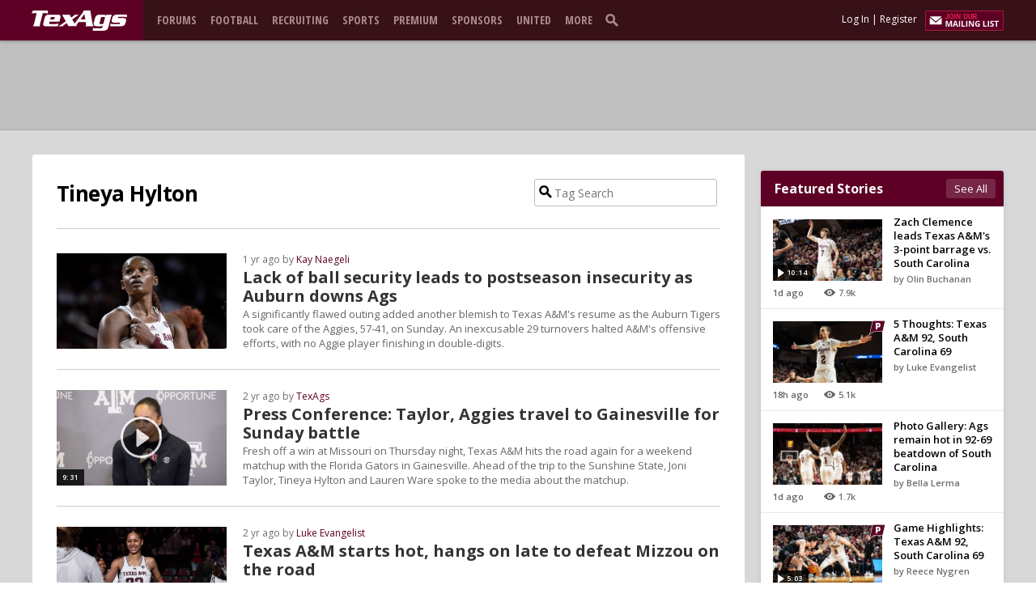

--- FILE ---
content_type: text/html; charset=utf-8
request_url: https://texags.com/t/45095/tineya-hylton
body_size: 65614
content:
<!DOCTYPE html PUBLIC "-//W3C//DTD XHTML 1.0 Strict//EN" "http://www.w3.org/TR/xhtml1/DTD/xhtml1-strict.dtd">
<html xmlns="http://www.w3.org/1999/xhtml" xmlns:og="http://opengraphprotocol.org/schema/" xmlns:fb="http://www.facebook.com/2008/fbml" lang="en">
<head>
    <title>Tineya Hylton</title>
    <meta name="description" content="Texas A&amp;M Aggies Football, Texas A&amp;M Football Recruiting, Texas A&amp;M University, Aggie Football, Aggie Athletics, Texas Aggies, TAMU Basketball, TAMU Baseball, Texas A&amp;M, SEC Sports, Aggies, A&amp;M, TAMU, Football, Basketball, Baseball, Schedule, News, TexAgs" />
    <meta name="keywords" content="Texas A&amp;M Aggies Football, Texas A&amp;M Football Recruiting, Texas A&amp;M University, Aggie Football, Aggie Athletics, Texas Aggies, TAMU Basketball, TAMU Baseball, Texas A&amp;M, SEC Sports, Aggies, A&amp;M, TAMU, Football, Basketball, Baseball, Schedule, News, TexAgs" />

    <link rel="preconnect" href="https://fonts.googleapis.com" />
    <link rel="preconnect" href="https://fonts.gstatic.com" crossorigin />

    <link rel="shortcut icon" href="https://f5s.blob.core.windows.net/web/themes/icons/favicons/texags.ico" type="image/x-icon" />
    <link rel="apple-touch-icon-precomposed" sizes="144x144" href="https://f5s.blob.core.windows.net/web/themes/icons/favicons/texags-144x144.png" />
    <link rel="stylesheet" href="https://fonts.googleapis.com/icon?family=Material+Icons" />

    <meta http-equiv="Content-Security-Policy" content="upgrade-insecure-requests" />

    <meta http-equiv="X-UA-Compatible" content="IE=edge" />
    <meta property="og:site_name" content="TexAgs" />
    <meta name="twitter:widgets:csp" content="on" />
    <meta name="twitter:widgets:autoload" content="off" />

    <meta name="viewport" content="width=1024" />

    <script type="text/javascript">
        console.log('%cF5%cSPORTS', 'display:inline-block;color:#fff;background:#000;padding:10px 4px 1px 10px;border: 3px solid #aacd44; border-radius:11px;font-weight: 900;font-size: 15px;margin: 10px 3px 10px 0;', 'display:inline-block;color:#fff;padding:1px 4px;border-radius:3px;font-weight:800;font-size: 30px;');
    </script>

    <script type="application/javascript" src="https://content.jwplatform.com/libraries/Wja8ZAon.js"></script>
        <script type="text/javascript" src="https://js.authorize.net/v1/Accept.js" charset="utf-8"></script>

        <script type="text/javascript" src="https://storage.googleapis.com/didna_hb/f5sports/texags/didna_config_v4.js" defer></script>


    <link class="site-style" href="/dist/css/desktop.css?v=a0w3_E2pHWtwEURKBxIDhIAC7MM" rel="stylesheet" />
<link class="site-style" rel="stylesheet" href="/dist/css/texags.desktop.css?v=UinkOEW3gqbgPaZDTkBRNx3Pt7s" />
<link class="site-style" href="/css/photoswipe/default-skin/default-skin.min.css" rel="stylesheet" />


    <script type="text/javascript">
    var gaqSubscription = 'none';
    var gaqTemplate = 'desktop';
    var gaqAggieStatus = 'none';
    var gaqUtility = true;
</script>


    <script type="text/javascript" src="/dist/js/texags.desktop.js?v=ceMH-egU85JjriH4YCHxz5qndt0"></script>
<script src="/dist/js/desktop.js?v=U9jvZTALpGc3HVwLb8XNaZINRNw" type="text/javascript"></script>
<script src="/dist/ko/knockout.js?v=8ZJrcWVBHJR1Nh-S1GQRmMFObWI" type="text/javascript"></script>

<script src="/dist/js/admin.desktop.js?v=iTPKlGyI9whKCJJyHa8nUBD3hHE" type="text/javascript"></script>
<script src="/dist/ko/knockout.admin.js?v=yLgDOgvrJ_X-CAoa-i7-Ki16yfQ" type="text/javascript"></script>


    <script type="text/javascript" src="/js/ckeditor-4.8.0/ckeditor.js"></script>


    <link href='https://fonts.googleapis.com/css?family=Roboto:400,500,700|Open+Sans:200,300,400,500,600,700,800,900|Roboto+Slab:200,300,400,500,600,700,800|Open+Sans+Condensed:700' rel='stylesheet' type='text/css' />
    <link href='https://fonts.googleapis.com/css?family=BenchNine:300,400,700' rel='stylesheet' type='text/css' />
    <link href="https://fonts.googleapis.com/css2?family=Noto+Serif:ital,wght@0,100..900;1,100..900&display=swap" rel="stylesheet" />



    <script type="text/javascript">
        $(function () {
            page.isFullHeader = false;
            page.showRunOfSiteHeader = 'true';
            page.showRunOfSiteFooter = 'true';
            page.init(!std.disableAjax && true);
        });
    </script>

    
<script>
    window.dataLayer = window.dataLayer || [];
    function gtag(){ dataLayer.push(arguments); }
    gtag('js', new Date());
</script>

    <script async src="https://www.googletagmanager.com/gtag/js?id=G-L2L958WFHX"></script>
    <script>

            gtag('set', 'user_properties', {
                'Subscription': gaqSubscription,
                'Template': gaqTemplate,
                'AggieStatus': gaqAggieStatus
            });
                    gtag('config', 'G-L2L958WFHX');
    </script>

<script type="text/javascript">
    std.photoPath = 'https://texags.blob.core.windows.net/photos/';
    std.audioPath = 'https://texags.blob.core.windows.net/audio/';
    std.videoPath = 'https://texags.blob.core.windows.net/video/';
    std.videoStreamPath = 'https://texags.broadcastcloud.tv/video/';
    std.videoSecureStreamPath = 'https://texags.broadcastcloud.tv/video/';
    std.headerAd = '/' + std.dfpID + '/000_desktop_header_970x90';
    std.footerAd = '/' + std.dfpID + '/000_desktop_footer_970x90';
    std.pickoffAd = '/' + std.dfpID + '/000_desktop_160x600';
    std.authorizeNetClientKey = '2X6G4vbred74ZkMc3cwUm8rXk7X59E6H8H3p3k4bc3bZ8p48DNBLEaVvGFqs88rG';
    std.authorizeNetApiLogin = '4HPCbL97kK';
    std.siteID = 'texags';
    std.disableAjax = false;
    std.customFontUrl = '//fonts.googleapis.com/css?family=';
    std.stripePublicKey = '2X6G4vbred74ZkMc3cwUm8rXk7X59E6H8H3p3k4bc3bZ8p48DNBLEaVvGFqs88rG';
    std.audioRedirect = 'https://dts.podtrac.com/redirect.mp3/';
    std.koComponentsConfigPath = '/ko/components.json?v=20260120.1';
        std.desktopVideoAd = '/000_desktop_video_960x540';
        std.mobileVideoAd = '/000_mobile_video_320x180';
    std.hasDarkMode = false;
    std.twitterEmbedHelpUrl = '/helpcenter/stories/3/39800';
    std.hasNewDash = true;

</script>


        <link rel="canonical" href="/t/45095/tineya-hylton" />

        <script>
            !function (f, b, e, v, n, t, s) {
                if (f.fbq) return; n = f.fbq = function () {
                    n.callMethod ?
                    n.callMethod.apply(n, arguments) : n.queue.push(arguments)
                };
                if (!f._fbq) f._fbq = n; n.push = n; n.loaded = !0; n.version = '2.0';
                n.queue = []; t = b.createElement(e); t.async = !0;
                t.src = v; s = b.getElementsByTagName(e)[0];
                s.parentNode.insertBefore(t, s)
            }(window, document, 'script',
                'https://connect.facebook.net/en_US/fbevents.js');
                fbq('init', '209392456414726');

            fbq('track', 'PageView');
        </script>
        <noscript>
            <img height="1" width="1"
                 src="https://www.facebook.com/tr?id=209392456414726&ev=PageView&noscript=1" />
        </noscript>

</head>
<body>
    <div id="page" class="   ">
        <div id="pageHeaderTopBox" style="display: none">
            <div id="pageHeaderTop">
                <div id="pageHeaderTopTitle"><a href="/" class="ajax headerLogo f5-logo" aria-label="texags.com"></a></div>
                <div id="pageHeaderTopSocial" class="">
                        <a class="pageTwitter" href="https://twitter.com/texags" target="_blank" aria-label="TexAgs on Twitter"><span class="logo"></span></a>

                        <a class="pageFacebook" href="https://www.facebook.com/texags" target="_blank" aria-label="TexAgs on Facebook"><span class="logo"></span></a>

                        <a class="pageInstagram" href="https://instagram.com/texags" target="_blank" aria-label="TexAgs on Instagram"><span class="logo"></span></a>

                        <a class="pageYoutube" href="https://www.youtube.com/@TexAgsTV" target="_blank" aria-label="TexAgs on Youtube"><span class="logo"></span></a>

                        <a class="pageTikTok" href="https://www.tiktok.com/@texags" target="_blank" aria-label="TexAgs on TikTok"><span class="logo"></span></a>
                </div>
                <div id="pageHeaderTopSearch" class="f5-bg-dark ">
                    <form>
                        <input aria-label="search" type="search" placeholder="Search" class="pageSearch" id="search-cancel" />
                    </form>
                </div>
                    <a href="https://12th.info/txa12mf" target="_blank" class="desktop-header-title-sponsor"></a>
            </div>
        </div>
        <div id="pageHeaderBox" class="non-full-header f5-bg">
            <div id="pageHeaderLeftFill" class="non-full-header f5-bg"></div>
            <div id="pageHeader" class="non-full-header f5-bg">

                <div class="left-side-nav">
                    <div id="pageTitle" class="non-full-header f5-bg">
                        <a href="/" class="ajax headerLogo f5-logo" aria-label="texags.com"></a>
                    </div>

                    
<div id="pageNav">
    <ul>
        <li>
            <a href="/forums" class="ajax">Forums</a>
        </li>
        <li class="has-sub">
            <a class="ajax" href="/aggie-football">Football</a>
            <ul>
                <li><a class="ajax" href="/aggie-football">News</a></li>
                <li><a class="ajax" href="/aggie-football/schedule">Schedule</a></li>
                <li><a class="ajax" href="/aggie-football/standings">SEC Standings</a></li>
                <li><a class="ajax" href="/aggie-football/roster">Roster</a></li>
                <li><a class="ajax" href="/aggie-football/staff">Staff</a></li>
                <li><a class="ajax" href="/aggie-football/class-breakdown">Class Breakdown</a></li>
            </ul>
        </li>
        <li class="has-sub">
            <a class="ajax" href="/football-recruiting">Recruiting</a>
            <ul>
                <li><a class="ajax" href="/football-recruiting">News</a></li>
                <li><a class="ajax" href="/football-recruiting/commits">A&amp;M Commits</a></li>
                <li><a class="ajax" href="/football-recruiting/offers">A&amp;M Offers</a></li>

                        <li><a class="ajax" href="/football-recruiting/liucci-44">Liucci 44</a></li>
                        <li><a class="ajax" href="/football-recruiting/top">Rankings</a></li>

                <li><a class="ajax" href="/football-recruiting/out-of-state">Out of State</a></li>
                <li><a class="ajax" href="/football-recruiting/recruits">All Recruits</a></li>
                <li><a class="ajax" href="/basketball-recruiting">Basketball Recruiting</a></li>
            </ul>
        </li>
        <li class="has-sub">
            <a class="no-link">Sports</a>
            <ul>
                <li><a href="/aggie-football" class="ajax">Football</a></li>
                <li><a href="/aggie-basketball" class="ajax">Basketball</a></li>
                <li><a href="/aggie-baseball" class="ajax">Baseball</a></li>
                <li><a href="/aggie-womens-basketball" class="ajax">Women's Basketball</a></li>
                <li><a href="/aggie-soccer" class="ajax">Soccer</a></li>
                <li><a href="/aggie-softball" class="ajax">Softball</a></li>
                <li><a href="/aggie-volleyball" class="ajax">Volleyball</a></li>
            </ul>
        </li>
        <li class="has-sub">
            <a class="" href="/subscribe">Premium</a>
            <ul>
                <li><a class="ajax" href="/premium/feed">Premium Feed</a></li>
                <li><a href="/chat">Chat<span id="nav-chat-link-users"></span></a></li>
                <li><a class="ajax" href="/subscribe">Subscription Benefits</a></li>

                    <li><a href="/account/subscription" class="ajax">Subscribe Now</a></li>
            </ul>
        </li>
        <li class="has-sub">
            <a href="/sponsors">Sponsors</a>
            <ul>
                <li><a href="/sponsors">Sponsors</a></li>
                <li><a class="ajax" href="/s/22806">Advertise With Us</a></li>
            </ul>
        </li>
        <li>
            <a href="/united">United</a>
        </li>
        <li class="has-sub">
            <a class="no-link">More</a>
            <ul>
                <li><a class="ajax" href="/s/29227/texags-podcasts">Podcasts</a></li>
                <li><a href="/media">Media</a></li>
                <li><a class="ajax" href="/t/5934/texags-live">TexAgs Live</a></li>
                <li><a href="/forums/potd/filtered">Post of the Day</a></li>
                <li><a href="/app">iOS App</a></li>
                <li><a href="/search">Search</a></li>
                <li><a href="/store">Store</a></li>
                <li><a href="/pickoff">Pick-Off</a></li>
                <li><a href="https://12th.info/txa12mf">12th Man Foundation</a></li>
                <li><a href="/staff" class="ajax">Our Staff</a></li>
                <li><a href="/contact" class="ajax">Contact Us</a></li>
                <li><a class="ajax" href="/helpcenter">Help Center</a></li>
            </ul>
        </li>
    </ul>
</div>

                    <div id="pageSearch" style="display: block;">
                        <form>
                            <input aria-label="search" type="search" placeholder="Search" class="pageSearch" id="search-cancel" />
                        </form>
                    </div>
                        <a href="https://12th.info/txa12mf" target="_blank" class="desktop-nav-title-sponsor"></a>
                    <div id="pageLive"><a href="/live">Live</a></div>
                    <a href="/chat" id="pageChat">
                        <div class="live">LIVE CHAT</div>
                        <div class="users f5-text-alt">0 USERS</div>
                    </a>
                </div>

                <div class="right-side-nav">
                                <div id="btnNewsletter" class="f5-bg" data-action="/nonuseremail/_formpopup"></div>
                            <a href="/subscribe" id="btnUpgrade"><span style="visibility: hidden;">subscribe</span></a>

                    <div id="pageLogon">
                        <a id="login-link" href="/account/logon" data-base="/account/logon">Log In</a> |
                        <a href="/account/register">Register</a>
                    </div>
                    <ul id="pageStatus" style="display: none;" data-bind="visible: true">
                        <!-- ko foreach: dashboards -->
                        <li class="dashboard-item" data-bind="if: isVisible, attr: { id: dashboardId }, element: dashElement, class: customClass, hover: $parent.toggleDash.bind($data, $data), hoverTimeout: 250">
                            <div class="dashboard-button-container">
                                <!-- ko if: $parent.isHoverMode -->
                                <a class="dashboard-button" data-bind="attr: { 'aria-label': accessibilityText, href: dashButtonLinkUrl }"><span style="visibility: hidden;" data-bind="text: accessibilityText"></span></a>
                                <!-- /ko -->
                                <!-- ko ifnot: $parent.isHoverMode -->
                                <a class="dashboard-button" data-bind="click: $parent.activateDash, attr: { 'aria-label': accessibilityText }, css: { active: isActive }"><span style="visibility: hidden;" data-bind="text: accessibilityText"></span></a>
                                <!-- /ko -->
                                <div class="dashboard-badge" data-bind="visible: unreadCount, text: unreadCount, class: customBadgeClass"></div>
                            </div>
                            <div class="dashboard-arrow" data-bind="visible: isActive"></div>
                            <div class="dashboard-panel" data-bind="visible: isActive, template: { name: templateName, data: $data }"></div>
                        </li>
                        <!-- /ko -->
                        <li id="dashboard-admin" class="dashboard-item" data-bind="if: isAdmin, click: std.admin.load">
                            <a class="dashboard-button" aria-label="admin menu"><span style="visibility: hidden;">admin menu</span></a>
                        </li>
                    </ul>
                </div>

                <div class="username-nav">
                    <a class="" href="/account" id="btnPageUsername"> </a>
                </div>
            </div>
        </div>

        <div id="pageBodySpacer" class="f5-bg"></div>

        <div class="pageAd topAd">
            <div data-hide="false" id='div-gad-LeaderboardTop' style="min-height: 90px;"></div><div id='div-gad-LeaderboardTop2' style="display:none; min-height: 90px;"></div><div id='div-gad-LeaderboardTop3' style="display:none; min-height: 90px;"></div>
        </div>

        <div id="pageBody">


<div id="sports">
    <div class="content main feed" style="padding:60px 15px 30px 15px">
        <div class="feed-side">
                <div class="side-ad" id="div-gad-Square"></div>

                <div id="side-module-featured" style="margin:20px 0px; display:none;">
                    

<div id="featured" class="module box">
    <div class="header f5-bg">
        <div class="feature-header">Featured Stories</div>

        <a class="see-all" href="/feed/premium">See All</a>

    </div>
    <div id="stories">
            <div class="story border">
                <div class="story-info-outer">
                    <a href="/s/73218/zach-clemence-leads-texas-ams-3-point-barrage-vs-south-carolina" class="ajax poster f5-bg-dark "  style="background-image: url(https://texags.blob.core.windows.net/photos/0251765-iwxa-320x180.jpg)">
                        
                        <span style="display:none;">Story Poster</span>



                            <div class="play">
                                <div class="play-icon"></div>
                            </div>
                            <div class="timeCode">
                                <div class="time">10:14</div>
                            </div>
                        <span style="display: none;">story photo</span>
                    </a>
                    <div class="storyInfo">

                        <div class="publishedDate">
                            1d ago
                        </div>
                        <div class="storyViews">
                            <div class="featuredViews">7.9k</div>
                        </div>
                    </div>
                </div>
                <div class="storyLinkContainer">
                    <a href="/s/73218/zach-clemence-leads-texas-ams-3-point-barrage-vs-south-carolina"  class="ajax storyLink storyLinkNormal">
                        Zach Clemence leads Texas A&amp;M&#x27;s 3-point barrage vs. South Carolina
                    </a>
                    <div class="storyAuthor storyAuthorNormal storyAuthorWide">by Olin Buchanan</div>
                </div>
            </div>
            <div class="story border">
                <div class="story-info-outer">
                    <a href="/s/73224/5-thoughts-texas-am-92-south-carolina-69" class="ajax poster f5-bg-dark "  style="background-image: url(https://texags.blob.core.windows.net/photos/0251771-xohi-320x180.jpg)">
                        
                        <span style="display:none;">Story Poster</span>

                            <div class="premium f5-premium-letter"></div>


                        <span style="display: none;">story photo</span>
                    </a>
                    <div class="storyInfo">

                        <div class="publishedDate">
                            18h ago
                        </div>
                        <div class="storyViews">
                            <div class="featuredViews">5.1k</div>
                        </div>
                    </div>
                </div>
                <div class="storyLinkContainer">
                    <a href="/s/73224/5-thoughts-texas-am-92-south-carolina-69"  class="ajax storyLink storyLinkNormal">
                        5 Thoughts: Texas A&amp;M 92, South Carolina 69
                    </a>
                    <div class="storyAuthor storyAuthorNormal storyAuthorWide">by Luke Evangelist</div>
                </div>
            </div>
            <div class="story border">
                <div class="story-info-outer">
                    <a href="/s/73219/photo-gallery-ags-remain-hot-in-92-69-beatdown-of-south-carolina" class="ajax poster f5-bg-dark "  style="background-image: url(https://texags.blob.core.windows.net/photos/0251796-ewto-320x180.jpg)">
                        
                        <span style="display:none;">Story Poster</span>



                        <span style="display: none;">story photo</span>
                    </a>
                    <div class="storyInfo">

                        <div class="publishedDate">
                            1d ago
                        </div>
                        <div class="storyViews">
                            <div class="featuredViews">1.7k</div>
                        </div>
                    </div>
                </div>
                <div class="storyLinkContainer">
                    <a href="/s/73219/photo-gallery-ags-remain-hot-in-92-69-beatdown-of-south-carolina"  class="ajax storyLink storyLinkNormal">
                        Photo Gallery: Ags remain hot in 92-69 beatdown of South Carolina
                    </a>
                    <div class="storyAuthor storyAuthorNormal storyAuthorWide">by Bella Lerma</div>
                </div>
            </div>
            <div class="story border">
                <div class="story-info-outer">
                    <a href="/s/73220/game-highlights-texas-am-92-south-carolina-69" class="ajax poster f5-bg-dark "  style="background-image: url(https://texags.blob.core.windows.net/photos/0251769-leho-320x180.jpg)">
                        
                        <span style="display:none;">Story Poster</span>

                            <div class="premium f5-premium-letter"></div>


                            <div class="play">
                                <div class="play-icon"></div>
                            </div>
                            <div class="timeCode">
                                <div class="time">5:03</div>
                            </div>
                        <span style="display: none;">story photo</span>
                    </a>
                    <div class="storyInfo">

                        <div class="publishedDate">
                            1d ago
                        </div>
                        <div class="storyViews">
                            <div class="featuredViews">2.1k</div>
                        </div>
                    </div>
                </div>
                <div class="storyLinkContainer">
                    <a href="/s/73220/game-highlights-texas-am-92-south-carolina-69"  class="ajax storyLink storyLinkNormal">
                        Game Highlights: Texas A&amp;M 92, South Carolina 69
                    </a>
                    <div class="storyAuthor storyAuthorNormal storyAuthorWide">by Reece Nygren</div>
                </div>
            </div>
            <div class="story border">
                <div class="story-info-outer">
                    <a href="/s/73226/skid-reaches-four-as-texas-am-falls-at-mizzou-81-70" class="ajax poster f5-bg-dark "  style="background-image: url(https://texags.blob.core.windows.net/photos/0251725-eenj-320x180.jpg)">
                        
                        <span style="display:none;">Story Poster</span>



                        <span style="display: none;">story photo</span>
                    </a>
                    <div class="storyInfo">

                        <div class="publishedDate">
                            7h ago
                        </div>
                        <div class="storyViews">
                            <div class="featuredViews">1.1k</div>
                        </div>
                    </div>
                </div>
                <div class="storyLinkContainer">
                    <a href="/s/73226/skid-reaches-four-as-texas-am-falls-at-mizzou-81-70"  class="ajax storyLink storyLinkNormal">
                        Skid reaches four as Texas A&amp;M falls at Mizzou, 81-70
                    </a>
                    <div class="storyAuthor storyAuthorNormal storyAuthorWide">by Justin Paez</div>
                </div>
            </div>
    </div>
</div>

                </div>

                <div class="side-ad" id="div-gpt-fixed-feed-stories"></div>
        </div>
        <div class="tag-info">
                <div class="tag-title margin">
Tineya Hylton                </div>
                <div class="tag-search">
                    <div class="box-body" >
    <div class="gradient" style="padding: 5px;">
        <input type="text" value="" placeholder="Tag Search" name="TagSearch" id="TagSearch" />
    </div>
</div>

<script type="text/javascript">
    $(function () {
        $('#TagSearch').autocomplete({
                source: function (request, response) {
                    $.ajax({
                        url: '/premium/gettags',
                        dataType: 'json',
                        type: 'POST',
                        data: { TagSearch: request.term },
                        success: function (data) {
                            response($.map(data, function (item) {
                                return item;
                            }))
                        },
                        error: function (XMLHttpRequest, textStatus, errorThrown) {
                            alert(textStatus);
                        }
                    });
                },
                select: function (event, ui) {
                    $('#TagSearch').val([ui.item][0].Name);
                    doTagSearch([ui.item]);
                    return false;
                },
                delay: 40
            })
            .data("ui-autocomplete")._renderItem = function (ul, item) {
                ul.addClass('tag-search-text');

                return $("<li></li>")
                    .data("item.autocomplete", item)
                    .append("<a>" + item.Name + "</a>")
                    .appendTo(ul);
            };
        $('#btnDoTagSearch').click(function () {
            doTagSearch();
        });
        $('#TagSearch').keypress(function (e) {
            if (e.which == 13) doTagSearch();
        });
    });

    var doTagSearch = function (items) {
        if (items && items.length > 0) {
            window.location.href = '/Premium/TagFeed/' + items[0].TagID;
        }
        else {
            var val = $('#TagSearch').val();
            if (val != '') window.location.href = '/Premium/TagSearch?q=' + val;
        }
    };
</script>
                </div>
            <div class="header-border"></div>
        </div>
        <div class="feed-stories">

<div class="feedstories">
            <div class="story   item">
                <a href="/s/57567/lack-of-ball-security-leads-to-postseason-insecurity-as-auburn-downs-ags" class="story-link ajax">
                    <div class="poster">
                            <img alt="Story Poster" src="https://texags.blob.core.windows.net/photos/0198843-gacs-320x180.jpg" />




                    </div>
                    <div class="title">
                        Lack of ball security leads to postseason insecurity as Auburn downs Ags
                    </div>
                </a>

                <div class="details">
                    1 yr ago by
                    <a class="author-link ajax f5-link" href="/t/41245/kay-naegeli">Kay Naegeli</a>
                </div>

                    <div class="teaser">
                        A significantly flawed outing added another blemish to Texas A&amp;M&#x27;s resume as the Auburn Tigers took care of the Aggies, 57-41, on Sunday. An inexcusable 29 turnovers halted A&amp;M&#x27;s offensive efforts, with no Aggie player finishing in double-digits.
                    </div>

                <div class="clearfix"></div>
            </div>
            <div class="story border  item">
                <a href="/s/56892/press-conference-taylor-aggies-travel-to-gainesville-for-sunday-battle" class="story-link ajax">
                    <div class="poster">
                            <img alt="Story Poster" src="https://texags.blob.core.windows.net/photos/0199069-stcb-320x180.jpg" />


                            <div class="mediaIcon video"></div>


                            <div class="timeCode">
                                9:31
                            </div>
                    </div>
                    <div class="title">
                        Press Conference: Taylor, Aggies travel to Gainesville for Sunday battle
                    </div>
                </a>

                <div class="details">
                    2 yr ago by
                    <a class="author-link ajax f5-link" href="/t/7103/texags">TexAgs  </a>
                </div>

                    <div class="teaser">
                        Fresh off a win at Missouri on Thursday night, Texas A&amp;M hits the road again for a weekend matchup with the Florida Gators in Gainesville. Ahead of the trip to the Sunshine State, Joni Taylor, Tineya Hylton and Lauren Ware spoke to the media about the matchup.
                    </div>

                <div class="clearfix"></div>
            </div>
            <div class="story border  item">
                <a href="/s/56874/texas-am-starts-hot-hangs-on-late-to-defeat-mizzou-on-the-road" class="story-link ajax">
                    <div class="poster">
                            <img alt="Story Poster" src="https://texags.blob.core.windows.net/photos/0197951-xqho-320x180.jpg" />




                    </div>
                    <div class="title">
                        Texas A&amp;M starts hot, hangs on late to defeat Mizzou on the road
                    </div>
                </a>

                <div class="details">
                    2 yr ago by
                    <a class="author-link ajax f5-link" href="/t/47907/luke-evangelist">Luke Evangelist</a>
                </div>

                    <div class="teaser">
                        Despite jumping out to an early 11-point lead, Texas A&amp;M fought Missouri down to the wire in Columbia, and the Aggies ultimately emerged victorious, 69-67. Lauren Ware scored a season-high 22 points to lead the Maroon &amp; White&#x27;s offensive efforts.
                    </div>

                <div class="clearfix"></div>
            </div>
                    <div id="non-user-email-surrounding">
                        
<div id="non-user-email" class="email-form">
    <div>
        <div id="header" class="f5-text">Never miss the latest news from TexAgs!</div>
        <div id="description" class="f5-text-alt">Join our free email list</div>
<form action="/t/45095/tineya-hylton" class="non-popup-form" method="post">            <div id="field" class="form">
                <input type="text" placeholder="Enter your email address" class="input-field" data-val="true" data-val-email="The email address field is not a valid e-mail address." data-val-length="The field email address must be a string with a maximum length of 100." data-val-length-max="100" data-val-required="The email address field is required." id="EmailAddress" maxlength="100" name="EmailAddress" value="" />

                <input type="button" data-action="/nonuseremail/_addemail" id="btn-submit" class="f5-btn submit-button f5-text-alt" value="Sign up" />

                <span class="validation-message field-validation-valid" data-valmsg-for="EmailAddress" data-valmsg-replace="true"></span>
            </div>
<input data-val="true" data-val-required="The IsPopup field is required." id="IsPopup" name="IsPopup" type="hidden" value="False" /></form>    </div>
</div>

<script>
    nonuseremails.bindForm(false);
</script>
                    </div>
            <div class="story border  item">
                <a href="/s/55987/press-conference-taylor-aggies-host-lamar-in-wednesday-matinee" class="story-link ajax">
                    <div class="poster">
                            <img alt="Story Poster" src="https://texags.blob.core.windows.net/photos/0197036-jqku-320x180.jpg" />


                            <div class="mediaIcon video"></div>


                            <div class="timeCode">
                                13:30
                            </div>
                    </div>
                    <div class="title">
                        Press Conference: Taylor, Aggies host Lamar in Wednesday matinee
                    </div>
                </a>

                <div class="details">
                    2 yr ago by
                    <a class="author-link ajax f5-link" href="/t/7103/texags">TexAgs  </a>
                </div>

                    <div class="teaser">
                        Riding a five-game winning streak, Texas A&amp;M women&#x27;s basketball hopes to continue its early momentum in a Wednesday matinee against Lamar. Ahead of the meeting, Joni Taylor, Tineya Hylton and Lauren Ware previewed the non-conference battle with the media.
                    </div>

                <div class="clearfix"></div>
            </div>
            <div class="story border  item">
                <a href="/s/55383/transfers-shine-as-am-routs-corpus-christi-in-season-opener-73-50" class="story-link ajax">
                    <div class="poster">
                            <img alt="Story Poster" src="https://texags.blob.core.windows.net/photos/0195806-vadc-320x180.jpg" />


                            <div class="mediaIcon video"></div>


                            <div class="timeCode">
                                10:11
                            </div>
                    </div>
                    <div class="title">
                        Transfers shine as A&amp;M routs Corpus Christi in season opener, 73-50
                    </div>
                </a>

                <div class="details">
                    2 yr ago by
                    <a class="author-link ajax f5-link" href="/t/41245/kay-naegeli">Kay Naegeli</a>
                </div>

                    <div class="teaser">
                        Making an immediate impact, transfers Aicha Coulibaly, Lauren Ware and Endyia Rogers scored in double-digits to lead Texas A&amp;M past A&amp;M-Corpus Christi in Thursday&#x27;s opener. Defensively, the Aggies limited the Islanders to 35 percent shooting and forced 20 turnovers.
                    </div>

                <div class="clearfix"></div>
            </div>
            <div class="story border  item">
                <a href="/s/55330/despite-last-years-bumps-joni-taylors-aggies-are-becoming-tough" class="story-link ajax">
                    <div class="poster">
                            <img alt="Story Poster" src="https://texags.blob.core.windows.net/photos/0177643-rgdi-320x180.jpg" />


                            <div class="mediaIcon video"></div>


                            <div class="timeCode">
                                16:42
                            </div>
                    </div>
                    <div class="title">
                        Despite last year&#x27;s bumps, Joni Taylor&#x27;s Aggies are becoming &#x27;TOUGH&#x27;
                    </div>
                </a>

                <div class="details">
                    2 yr ago by
                    <a class="author-link ajax f5-link" href="/t/41245/kay-naegeli">Kay Naegeli</a>
                </div>

                    <div class="teaser">
                        From a lengthy losing streak to costly injuries, Joni Taylor is keen on recasting last season&#x27;s frustrations into motivation for becoming tough in 2023-24. As the Aggies tip-off tomorrow, the first test of what promises to be an eventful though equally challenging year lays ahead.
                    </div>

                <div class="clearfix"></div>
            </div>
            <div class="story border  item">
                <a href="/s/50165/joni-taylor-co-face-quick-turnaround-as-stretch-run-continues" class="story-link ajax">
                    <div class="poster">
                            <img alt="Story Poster" src="https://texags.blob.core.windows.net/photos/0177863-nefv-320x180.jpg" />


                            <div class="mediaIcon video"></div>


                            <div class="timeCode">
                                6:18
                            </div>
                    </div>
                    <div class="title">
                        Joni Taylor &amp; Co. face quick turnaround as stretch run continues
                    </div>
                </a>

                <div class="details">
                    2 yr ago by
                    <a class="author-link ajax f5-link" href="/t/38789/david-nuo">David Nu&#xF1;o</a>
                </div>

                    <div class="teaser">
                        Texas A&amp;M women&#x27;s basketball dropped another on Monday night as the Aggies fell to Missouri, 61-35. During Tuesday&#x27;s edition of TexAgs Radio, head coach Joni Taylor shared her thoughts on the loss and how her team is attacking the stretch run of the 2022-23 season.
                    </div>

                <div class="clearfix"></div>
            </div>
            <div class="story border  item">
                <a href="/s/49852/unflinching-ags-nearly-upset-no-3-lsu-in-sundays-btho-breast-cancer-game" class="story-link ajax">
                    <div class="poster">
                            <img alt="Story Poster" src="https://texags.blob.core.windows.net/photos/0179086-wrui-320x180.jpg" />


                            <div class="mediaIcon video"></div>


                            <div class="timeCode">
                                8:41
                            </div>
                    </div>
                    <div class="title">
                        Unflinching Ags nearly upset No. 3 LSU in Sunday&#x27;s BTHO Breast Cancer game
                    </div>
                </a>

                <div class="details">
                    2 yr ago by
                    <a class="author-link ajax f5-link" href="/t/39337/james-hernandez">James Hernandez</a>
                </div>

                    <div class="teaser">
                        Texas A&amp;M was within range of upsetting Kim Mulkey&#x27;s undefeated LSU Tigers at Reed Arena on Sunday but failed to grab ahold of their second conference victory. Powered by Sahara Jones&#x27; 14 points, the Aggies nearly blemished LSU&#x27;s perfect record with a second-half push.
                    </div>

                <div class="clearfix"></div>
            </div>
            <div class="story border  item">
                <a href="/s/49655/janiah-barker-named-southeastern-conferences-freshman-of-the-week" class="story-link ajax">
                    <div class="poster">
                            <img alt="Story Poster" src="https://texags.blob.core.windows.net/photos/0178534-lkql-320x180.jpg" />




                    </div>
                    <div class="title">
                        Janiah Barker named Southeastern Conference&#x27;s Freshman of the Week
                    </div>
                </a>

                <div class="details">
                    3 yr ago by
                    <a class="author-link ajax f5-link" href="/t/29140/richard-zane">Richard Zane</a>
                </div>

                    <div class="teaser">
                        In her first game since Nov. 30, Janiah Barker poured in 24 points in 20 minutes off the bench to help the Aggies defeat Georgia on Sunday, 75-73. For her near-perfect performance, Barker was named the Southeastern Conference&#x27;s Freshman of the Week.
                    </div>

                <div class="clearfix"></div>
            </div>
            <div class="story border  item">
                <a href="/s/49644/taylor-shares-what-it-was-like-to-earn-her-first-sec-victory-as-an-aggie" class="story-link ajax">
                    <div class="poster">
                            <img alt="Story Poster" src="https://texags.blob.core.windows.net/photos/0178568-gtdr-320x180.jpg" />


                            <div class="mediaIcon video"></div>


                            <div class="timeCode">
                                8:06
                            </div>
                    </div>
                    <div class="title">
                        Taylor shares what it was like to earn her first SEC victory as an Aggie
                    </div>
                </a>

                <div class="details">
                    3 yr ago by
                    <a class="author-link ajax f5-link" href="/t/38789/david-nuo">David Nu&#xF1;o</a>
                </div>

                    <div class="teaser">
                        Texas A&amp;M women&#x27;s basketball snapped a long losing streak on Sunday when the Aggies took down Georgia at Reed Arena, 75-73. The win was Joni Taylor&#x27;s first SEC victory, and on Tuesday, she shared the emotions that came along with it as well as a look ahead to A&amp;M&#x27;s next game.
                    </div>

                <div class="clearfix"></div>
            </div>
            <div class="story border  item">
                <a href="/s/49398/ole-miss-overpowers-shorthanded-aggies-as-skid-reaches-five-57-38" class="story-link ajax">
                    <div class="poster">
                            <img alt="Story Poster" src="https://texags.blob.core.windows.net/photos/0177658-mueb-320x180.jpg" />


                            <div class="mediaIcon video"></div>


                            <div class="timeCode">
                                18:34
                            </div>
                    </div>
                    <div class="title">
                        Ole Miss overpowers shorthanded Aggies as skid reaches five, 57-38
                    </div>
                </a>

                <div class="details">
                    3 yr ago by
                    <a class="author-link ajax f5-link" href="/t/29140/richard-zane">Richard Zane</a>
                </div>

                    <div class="teaser">
                        Back to having only seven available players, Texas A&amp;M&#x27;s tenacious defense was not enough as Ole Miss rolled to a 57-38 victory over the Aggies on Sunday afternoon at Reed Arena. Texas A&amp;M has now lost five straight games and has slumped to an 0-4 start in the SEC.
                    </div>

                <div class="clearfix"></div>
            </div>
            <div class="story border  item">
                <a href="/s/48725/four-aggies-notch-double-figures-in-blowout-win-over-texas-state-67-46" class="story-link ajax">
                    <div class="poster">
                            <img alt="Story Poster" src="https://texags.blob.core.windows.net/photos/0175528-lwmo-320x180.jpg" />


                            <div class="mediaIcon video"></div>


                            <div class="timeCode">
                                8:03
                            </div>
                    </div>
                    <div class="title">
                        Four Aggies notch double figures in blowout win over Texas State, 67-46
                    </div>
                </a>

                <div class="details">
                    3 yr ago by
                    <a class="author-link ajax f5-link" href="/t/29140/richard-zane">Richard Zane</a>
                </div>

                    <div class="teaser">
                        Texas A&amp;M cruised to its second consecutive victory on Wednesday with a 67-46 thumping of Texas State at Reed Arena. The Aggies controlled the glass with 44 rebounds and also shot a blistering 50 percent from beyond the arc, finishing a season-high 8-of-16.
                    </div>

                <div class="clearfix"></div>
            </div>
            <div class="story border  item">
                <a href="/s/48658/jones-barker-tally-17-each-as-aggies-beat-texas-southern-67-54" class="story-link ajax">
                    <div class="poster">
                            <img alt="Story Poster" src="https://texags.blob.core.windows.net/photos/0175279-pasy-320x180.jpg" />




                    </div>
                    <div class="title">
                        Jones &amp; Barker tally 17 each as Aggies beat Texas Southern, 67-54
                    </div>
                </a>

                <div class="details">
                    3 yr ago by
                    <a class="author-link ajax f5-link" href="/t/39337/james-hernandez">James Hernandez</a>
                </div>

                    <div class="teaser">
                        Texas A&amp;M&#x27;s lead dwindled to one possession in the final quarter, but the Maroon &amp; White found a way to defeat upstart Texas Southern at Reed Arena, 67-54. Both Janiah Barker and Sahara Jones scored 17 points to lead the way, as Sydney Bowles contributed 10.
                    </div>

                <div class="clearfix"></div>
            </div>
            <div class="story border  item">
                <a href="/s/48551/press-conference-taylor-ags-travel-for-non-conference-clash-vs-duke" class="story-link ajax">
                    <div class="poster">
                            <img alt="Story Poster" src="https://texags.blob.core.windows.net/photos/0175582-rhcf-320x180.jpg" />


                            <div class="mediaIcon video"></div>


                            <div class="timeCode">
                                9:25
                            </div>
                    </div>
                    <div class="title">
                        Press Conference: Taylor, Ags travel for non-conference clash vs. Duke
                    </div>
                </a>

                <div class="details">
                    3 yr ago by
                    <a class="author-link ajax f5-link" href="/t/7103/texags">TexAgs  </a>
                </div>

                    <div class="teaser">
                        Texas A&amp;M women&#x27;s basketball gets its first road test of the season as the Aggies travel to Durham for a non-conference contest with Duke at Cameron Indoor on Thursday night. Ahead of the game, Joni Taylor, Tineya Hylton and Eriny Kindred addressed the media.
                    </div>

                <div class="clearfix"></div>
            </div>
            <div class="story border  item">
                <a href="/s/48458/aggies-open-taylor-era-in-dominant-fashion-over-corpus-christi-69-45" class="story-link ajax">
                    <div class="poster">
                            <img alt="Story Poster" src="https://texags.blob.core.windows.net/photos/0175263-ljdx-320x180.jpg" />


                            <div class="mediaIcon video"></div>


                            <div class="timeCode">
                                11:16
                            </div>
                    </div>
                    <div class="title">
                        Aggies open Taylor era in dominant fashion over Corpus Christi, 69-45
                    </div>
                </a>

                <div class="details">
                    3 yr ago by
                    <a class="author-link ajax f5-link" href="/t/39337/james-hernandez">James Hernandez</a>
                </div>

                    <div class="teaser">
                        Joni Taylor got her first win as the head coach of the Fightin&#x27; Texas Aggies on Thursday night as the Maroon &amp; White cruised to a 69-45 victory over Texas A&amp;M-Corpus Christi. Sydney Bowles&#x27; game-high 13 points led a trio of Aggies to reach double figures.
                    </div>

                <div class="clearfix"></div>
            </div>
            <div class="story border last item">
                <a href="/s/47961/taylor-aims-for-a-quick-turnaround-by-prioritizing-up-tempo-basketball" class="story-link ajax">
                    <div class="poster">
                            <img alt="Story Poster" src="https://texags.blob.core.windows.net/photos/0161083-fbif-320x180.jpg" />




                    </div>
                    <div class="title">
                        Taylor aims for a quick turnaround by prioritizing up-tempo basketball
                    </div>
                </a>

                <div class="details">
                    3 yr ago by
                    <a class="author-link ajax f5-link" href="/t/3116/olin-buchanan">Olin Buchanan</a>
                </div>

                    <div class="teaser">
                        With the 2022 campaign only a few weeks away, first-year head coach Joni Taylor looks to reestablish the A&amp;M program among the nation&#x27;s best and do so quickly. Taylor hopes a faster offense and revamped defense are the keys to a quick start in Aggieland.
                    </div>

                <div class="clearfix"></div>
            </div>
    <div class="pager"></div>
</div>

<script type="text/javascript">
    $('.feedstories .pager').stdPager({
        pageNumber: 1,
        pageCount: 1,
        pagesType: 'individual',
        isAjax: true,
        shouldUpdatePager: false,
        linkGenerator: function (i) {
            if (i === 1) {
                return '/t/45095/tineya-hylton';
            }
            else {
                return '/t/45095/tineya-hylton/' + i;
            }
        }
    });
    sports.bindNews();
</script>
        </div>
        <div class="clearfix"></div>
    </div>
</div>

<script>
    premium.bindMoreFeeds('/premium/feedpartial', 45095)
    premium.bindSideFeed('000','feed-stories', 'true');
</script>        </div>

        <div class="pageAd bottomAd">
            <div data-hide="false" id='div-gad-LeaderboardBottom' style="min-height: 90px;"></div><div id='div-gad-LeaderboardBottom2' style="min-height: 90px; display: none;"></div><div id='div-gad-LeaderboardBottom3' style="min-height: 90px; display: none;"></div>
        </div>

        <div id="pageFooterBox" class="f5-bg f5-border-alt">
            <div id="pageFooter" style="non-full-header f5-bg">
                <div id="pageFooterTitle">
                        <a href="/" class="ajax footerLogo" aria-label="texags.com"></a>
                </div>
                <div id="pageFooterNav">
                    <ul>
                        <li><a href="/" class="ajax" aria-label="texags.com">Home</a></li>
                        <li><a href="/account">Account</a></li>
                            <li id="footer-advertise"><a href="/s/22806/media-kit" class="ajax">Advertise</a></li>
                            <li><a href="/helpcenter" class="ajax">Help</a></li>
                            <li><a href="/contact" class="ajax">Contact</a></li>
                        <li><a href="/terms" class="ajax">Terms &amp; Privacy</a></li>
                            <li id="footer-site-map"><a href="/sitemap">Site Map</a></li>
                        <li><a href="javascript:page.goMobile();">Mobile Site</a></li>

                            <li><a href="https://apps.apple.com/app/apple-store/id1533123130?pt=120343293&ct=site-footer-link&mt=8">App</a></li>
                    </ul>
                </div>
                <div id="pageFooterSocial">
                    <div class="follow-text">Follow TexAgs</div>

                        <a class="pageTwitter" href="https://twitter.com/texags" target="_blank" aria-label="TexAgs on Twitter"><span class="logo"></span></a>

                        <a class="pageFacebook" href="https://www.facebook.com/texags" target="_blank" aria-label="TexAgs on Facebook"><span class="logo"></span></a>

                        <a class="pageInstagram" href="https://instagram.com/texags" target="_blank" aria-label="TexAgs on Instagram"><span class="logo"></span></a>
                        <a class="pageYoutube" href="https://www.youtube.com/@TexAgsTV" target="_blank" aria-label="TexAgs on Youtube"><span class="logo"></span></a>

                        <a class="pageTikTok" href="https://www.tiktok.com/@texags" target="_blank" aria-label="TexAgs on TikTok"><span class="logo"></span></a>
                </div>
                <div id="pageFooterDisclaimer" class="with-title-sponsor">
                        <a class="desktop-footer-title-sponsor" href="https://12th.info/txa12mf" target="_blank"></a>
                    <div class="page-footer-disclaimer-text">
TexAgs is an independent site and is not affiliated with Texas A&amp;M University. &#xA9;2026 Maroon &amp; White LP and F5 Sports Media LLC. All rights reserved.                    </div>
                </div>

            </div>
            <div class="adsbox">&nbsp;</div>
        </div>

        <div class="clearfix"></div>
    </div>
    <div id="statusarea"><div id="statusmessage"></div></div>

        <div id="non-user-email-surrounding-popup"></div>
        <script>
            nonuseremails.bindShowPopup();
        </script>


    <div id="auth" class="f5-text">
        <div class="close">&times;</div>
        <img alt="TexAgs Logo" class="logo f5-logo-color-content" />
        <div class="text"></div>
        <div class="site-text"></div>

        <div class="buttons">
                <a href="/account/subscription" class="subscribe f5-btn">Subscribe</a>
                <a href="/account/subscription" class="trial f5-btn-alt"><span style="visibility: hidden;">subscribe</span></a>
            <a href="/account/student" class="verify f5-btn">Verify your student status</a>
            <a href="/account/logon" class="login">Log In</a>
        </div>

        <div class="benefits">
            <a href="/subscribe" class="f5-link">See Subscription Benefits</a>
        </div>

        <div class="fine">Trial only available to users who have never subscribed or participated in a previous trial.</div>
    </div>

    <div id="authOverlay"></div>


    <script type="text/html" id="notifications-dashboard--template">
    <div class="notifications--dashboard-container">
        <div class="notifications--header">
            <div class="notifications--title">Notifications</div>
            <div class="dash-header-buttons">
                <a class="dash-header-button ajax" data-bind="attr: { href: urlBookmarks }">All Bookmarks</a>
                <!-- ko ifnot: isWatchlistOnly -->
                <a class="dash-header-button settings-button f5-icon gear ajax" data-bind="attr: { href: urlSettings }"></a>
                <!-- /ko -->
            </div>
        </div>
        <!-- ko ifnot: isWatchlistOnly -->
        <div class="notifications--sub-header">
            <label class="custom-radio notifications--unread-preference-option">
                <span class="radio-input">
                    <input type="radio" name="notificationFilterOption" data-bind="checkedValue: true, checked: shouldLoadUnreadOnly" />
                    <span class="radio-control"></span>
                </span>
                <span class="radio-label">Unread only</span>
            </label>
            <label class="custom-radio notifications--unread-preference-option">
                <span class="radio-input">
                    <input type="radio" name="notificationFilterOption" data-bind="checkedValue: false, checked: shouldLoadUnreadOnly" />
                    <span class="radio-control"></span>
                </span>
                <span class="radio-label">Show all</span>
            </label>
            <div style="flex-grow: 1"></div>
            <div class="notifications--mark-all-as-read" data-bind="click: markAllAsRead">
                <span class="check-circle-outline f5-icon"></span>
                <span>Mark all as read</span>
            </div>
        </div>
        <!-- /ko -->
        <div class="notifications--content">
            <!-- ko foreach: notifications -->
            <a class="notifications--notification" data-bind="attr: { href: url }, css: { read: isRead }, event: { mouseover: mouseover, mouseleave: mouseout }, click: selected">
                <div class="notification--dot-container" data-bind="ifnot: isRead">
                    <div class="notification--dot" data-bind="ifnot: isRead, class: iconClasses"></div>
                </div>
                <div class="notification--icon" data-bind="class: iconClasses"></div>
                <div class="notification--info">
                    <div class="notification--supertitle" data-bind="text: supertitle"></div>
                    <div class="notification--title" data-bind="text: title"></div>
                    <div class="notification--subtitles" data-bind="foreach: subtitles">
                        <!-- ko if: $index -->
                        <span class="subtitle-separator-dot">&bull;</span>
                        <!-- /ko -->
                        <span data-bind="text: $data"></span>
                    </div>
                </div>
                <div class="notification--mark-as-read--container" data-bind="if: markAsReadIsVisible() && !$parent.isWatchlistOnly()">
                    <div class="notification--mark-as-read f5-icon check-circle-outline" data-bind="click: markAsRead, clickBubble: false" data-title="Mark as read"></div>
                </div>
                <div class="notification--time">
                    <!-- ko ifnot: ellipsisIsVisible -->
                    <span class="notification--time-text" data-bind="text: timestamp"></span>
                    <!-- /ko -->
                    <!-- ko if: ellipsisIsVisible -->
                    <ko-dash-menu params="viewModel: $data, parentIsVisible: isBookmark">
                        <div class="dash-menu-button" data-bind="click: deleteBookmark, clickBubble: false">
                            <div class="f5-icon bookmark-delete"></div>
                            <div class="button-label">Delete Bookmark</div>
                        </div>
                        <div class="dash-menu-button" data-bind="click: saveBookmark, clickBubble: false">
                            <div class="f5-icon bookmark" data-bind="css: { active: isSaved }"></div>
                            <div class="button-label" data-bind="text: isSaved() ? 'Saved' : 'Save'"></div>
                        </div>
                        <!-- ko ifnot: isBookmarkOnly -->
                        <div class="separator"></div>
                        <ko-dash-menu-radio-group params="name: notificationPreferenceRadioOptionsName, options: notificationOptions, value: selectedNotificationOption, label: 'Topic Notifications'"></ko-dash-menu-radio-group>
                        <!-- /ko -->
                    </ko-dash-menu>
                    <!-- /ko -->
                </div>
            </a>
            <!-- /ko -->
            <!-- ko if: shouldShowLoader -->
            <div class="notification-load-spinner" data-bind="
                inScrollView: isInScrollView, 
                checkInScrollView: true, 
                scrollParent: '.notifications--content', 
                spinner: loadSpinner, 
                shouldSpin: true"></div>
            <!-- /ko -->
        </div>
        <!-- ko if: shouldShowNone -->
        <div class="notifications--none">
            <div data-bind="text: noNotificationsText"></div>
        </div>
        <!-- /ko -->
    </div>
</script>

<script type="text/html" id="moderation-dashboard--template">
    <div class="dash-popup">
        <div class="dash-header">
            <div class="dash-title">Flagged Posts</div>
            <div class="dash-header-buttons">
                <a class="dash-header-button ajax" href="/forums/moderation/dashboard">Full Dashboard</a>
            </div>
            <ko-dash-menu params="viewModel: $data, parentIsVisible: isActive">
                <a class="dash-menu-button ajax" href="/forums/moderation/dashboard">
                    <div class="f5-icon list"></div>
                    <div class="button-label">Full Moderator Dashboard</div>
                </a>
                <a class="dash-menu-button ajax" href="/forums/moderation/recent">
                    <div class="f5-icon flag"></div>
                    <div class="button-label">Recent Moderation</div>
                </a>
                <a class="dash-menu-button ajax" href="/forums/moderation/recent/registrations">
                    <div class="f5-icon profile"></div>
                    <div class="button-label">Recent Registrations</div>
                </a>
                <!-- ko if: hasUserSearch -->
                <a class="dash-menu-button ajax" href="/admin/accounts">
                    <div class="f5-icon search"></div>
                    <div class="button-label">User Search</div>
                </a>
                <!-- /ko -->
                <!-- ko if: moderatorForumLink -->
                <a class="dash-menu-button ajax" data-bind="attr: { href: moderatorForumLink }">
                    <div class="f5-icon forum"></div>
                    <div class="button-label">Moderator Forum</div>
                </a>
                <!-- /ko -->
            </ko-dash-menu>
        </div>
        <!-- ko if: isLoading -->
        <div class="dashboard-loading-indicator-container" data-bind="if: showLoadingIndicator">
            <div class="dashboard-loading-indicator" data-bind="spinner: loadSpinner, shouldSpin: true"></div>
        </div>
        <!-- /ko -->
        <!-- ko ifnot: isLoading -->
        <div class="no-flagged-posts" data-bind="hidden: hasFlaggedPosts">No flagged replies at this time.</div>
        <div class="flagged-posts-table dash-table" data-bind="if: hasFlaggedPosts">
            <!-- ko foreach: forums -->
            <div class="dash-table-headers">
                <div class="dash-table-row">
                    <div class="cell col-topic-title" data-bind="text: forumTitle">Topic</div>
                    <div class="cell col-username">User</div>
                    <div class="cell col-flags">Flags</div>
                </div>
            </div>
            <div class="dash-table-body" data-bind="foreach: flaggedPosts">
                <a class="dash-table-row" data-bind="attr: { href: link }">
                    <div class="cell col-topic-title" data-bind="text: topicTitle"></div>
                    <div class="cell col-username" data-bind="text: username"></div>
                    <div class="cell col-flags">
                        <span class="new-flag-count" data-bind="text: flagCount"></span>
                        <span class="cleared-flag-count" data-bind="if: clearedFlagCount">/ <span data-bind="text: clearedFlagCount"></span></span>
                    </div>
                </a>
            </div>
            <!-- /ko -->
        </div>
        <!-- /ko -->
    </div>
</script>

<script type="text/html" id="private-messages-dashboard--template">
    <div class="dash-popup">
        <div class="dash-header">
            <div class="dash-title">Private Messages</div>
            <div class="dash-header-buttons">
                <a class="dash-header-button ajax" href="/messages">Full Inbox</a>
            </div>
        </div>
    </div>
    <!-- ko if: isLoading -->
    <div class="dashboard-loading-indicator-container" data-bind="if: showLoadingIndicator">
        <div class="dashboard-loading-indicator" data-bind="spinner: loadSpinner, shouldSpin: true"></div>
    </div>
    <!-- /ko -->
    <!-- ko ifnot: isLoading -->
    <div class="no-unread-messages" data-bind="hidden: hasUnreadMessages">No unread messages.</div>
    <div class="unread-messages-table dash-table" data-bind="if: hasUnreadMessages">
        <div class="dash-table-headers">
            <div class="dash-table-row">
                <div class="cell col-subject">Subject</div>
                <div class="cell col-from">From</div>
                <div class="cell col-date">Date</div>
            </div>
        </div>
        <div class="dash-table-body" data-bind="foreach: unreadMessages">
            <a class="dash-table-row" data-bind="attr: { href: link }">
                <div class="cell col-subject" data-bind="text: subject"></div>
                <div class="cell col-from" data-bind="text: fromUsername"></div>
                <div class="cell col-date" data-bind="text: sentDate"></div>
            </a>
        </div>
    </div>
    <!-- /ko -->
</script>

<script type="text/html" id="account-dashboard--template">
    <ul class="menu-options">
        <li><a class="ajax" href="/account/profile" aria-label="my profile">My Profile</a></li>
        <li><a href="/account">Settings</a></li>
        <li><a id="btnLogoff" data-bind="click: logOut">Log Out</a></li>
    </ul>
</script>

</body>
</html>


--- FILE ---
content_type: text/html; charset=utf-8
request_url: https://www.google.com/recaptcha/api2/aframe
body_size: 267
content:
<!DOCTYPE HTML><html><head><meta http-equiv="content-type" content="text/html; charset=UTF-8"></head><body><script nonce="mg2Y2kSnG4Amm1B1A1WMKg">/** Anti-fraud and anti-abuse applications only. See google.com/recaptcha */ try{var clients={'sodar':'https://pagead2.googlesyndication.com/pagead/sodar?'};window.addEventListener("message",function(a){try{if(a.source===window.parent){var b=JSON.parse(a.data);var c=clients[b['id']];if(c){var d=document.createElement('img');d.src=c+b['params']+'&rc='+(localStorage.getItem("rc::a")?sessionStorage.getItem("rc::b"):"");window.document.body.appendChild(d);sessionStorage.setItem("rc::e",parseInt(sessionStorage.getItem("rc::e")||0)+1);localStorage.setItem("rc::h",'1769421340586');}}}catch(b){}});window.parent.postMessage("_grecaptcha_ready", "*");}catch(b){}</script></body></html>

--- FILE ---
content_type: text/css
request_url: https://texags.com/dist/css/desktop.css?v=a0w3_E2pHWtwEURKBxIDhIAC7MM
body_size: 222717
content:
@charset 'UTF-8';.nil-level-logo,.nil-logo,.nil-logo-attributed{background-repeat:no-repeat;background-size:contain;background-position:center}.nil-100,.nil-200,.nil-300{background-repeat:no-repeat}.htmx-indicator{display:block;width:38px;height:38px;margin:0 auto}.htmx-indicator.display-none{display:none}.htmx-request .htmx-indicator.display-none,.htmx-request.htmx-indicator.display-none{display:block}:root{--primary-color:#333;--primary-hover-color:#444;--alt-color:#999;--alt-hover-color:#aaa;--light-color:#ccc;--dark-color:#000}.f5-link,.f5-link:active,.f5-link:link,.f5-link:visited,.f5-text{color:#333;color:var(--primary-color)}.f5-bg,.f5-btn{background-color:#333;background-color:var(--primary-color)}.f5-btn{color:#fff!important}.f5-bg-hover-color,.f5-bg-hover:hover,.f5-btn:hover{background-color:#444;background-color:var(--primary-hover-color)}.f5-btn.f5-color-alt,.f5-link-alt,.f5-link-alt:active,.f5-link-alt:link,.f5-link-alt:visited,.f5-text-alt{color:#999;color:var(--alt-color)}.f5-bg-alt,.f5-btn-alt{background-color:#999;background-color:var(--alt-color)}.f5-btn-alt{color:#333;color:var(--primary-color)}.f5-btn-alt:hover{background-color:#aaa;background-color:var(--alt-hover-color)}.f5-text-dark{color:#000;color:var(--dark-color)}.f5-bg-dark{background-color:#000;background-color:var(--dark-color)}.f5-text-light{color:#ccc;color:var(--light-color)}.f5-bg-light{background-color:#ccc;background-color:var(--light-color)}.f5-border{border-color:#333;border-color:var(--primary-color)}.f5-border-hover:hover{border-color:#444;border-color:var(--primary-color)}.f5-border-alt{border-color:#999;border-color:var(--alt-color)}.f5-border-light{border-color:#ccc;border-color:var(--light-color)}body,html{-webkit-text-size-adjust:none}body{padding:0;margin:0;font-family:'Open Sans',sans-serif;font-weight:400}#page{overflow:visible}#page>.clearfix{clear:both}a{color:#225fb2}a:visited{color:#608fd6}.raquo{color:#225fb2}.emptyBack{background-color:#d8d8d8!important}h1,h2,h3,h4,h5,h6,h7{padding:0;margin:0}a{text-decoration:none}a img{border:none}a:hover{text-decoration:underline}input.pageSearch{-webkit-appearance:none;background:#fff}#search-cancel::-webkit-search-cancel-button{-webkit-appearance:none;padding:5px;margin-top:-1px;background-repeat:no-repeat;background-image:url(https://f5s.blob.core.windows.net/web/themes/svg/x.svg)}.clearFix:after{content:' ';display:block;height:0;clear:both}.ui-helper-hidden-accessible{display:none}#pageTitle.non-full-header{width:152px}#pageFooter.full-header,#pageHeader.full-header{width:1010px}#pageFooter.non-full-header,#pageHeader.non-full-header{width:auto;min-width:1010px;max-width:1230px}#pageHeaderLeftFill.non-full-header{width:50%}#pageHeaderBox.full-header{position:absolute;top:100px;box-shadow:none}#pageHeaderBox.non-full-header{position:fixed;top:0;box-shadow:0 2px 3px 0 rgba(0,0,0,.2)}#pageHeaderTopBox.non-full-header{display:none}.box{box-shadow:0 0 7px 0 rgba(0,0,0,.1)}#marker{position:absolute;top:0;right:5px;color:#fff;z-index:999;display:none}#pageHeaderBox{height:50px;width:100%;position:absolute;top:100px;z-index:999}#pageHeaderLeftFill{height:50px;left:0;width:0;position:absolute}#pageHeader{height:50px;margin:0 auto;position:relative;min-width:1010px;max-width:1230px}#pageBody{background-color:#d8d8d8;float:left;width:100%}#pageBodySpacer{float:left;height:50px;width:100%}#pageFooterBox{float:left;width:100%;padding-top:15px;border-top-style:solid;border-top-width:5px}#pageFooter{margin:0 auto;color:#fff;min-width:1010px;max-width:1230px}#pageFooterNav a,#pageFooterNav a:visited{color:#fff}#pageLogon{display:none;float:right;padding:15px 10px 15px 0;color:#fff;z-index:100;font-size:12px}#pageHeaderBox #btnSub{background-repeat:no-repeat;height:22px;width:90px;display:block;float:right;position:relative;margin:0 15px 0 0;top:16px;display:none}#pageHeaderBox #btnNewsletter{background-repeat:no-repeat;height:25px;width:97px;display:inline-block;float:right;position:relative;margin:0 15px 0 0;top:13px;cursor:pointer}#pageHeaderBox #btnUpgrade{background-repeat:no-repeat;height:22px;width:83px;display:block;float:right;position:relative;margin:0 15px 0 0;top:16px;display:none}#pageLogon a,#pageStatus a{color:#fff;text-decoration:none;cursor:pointer}#pageLogon a:hover{text-decoration:underline}#pageHeader a{color:#fff}#pageNav{font-family:'Open Sans Condensed',sans-serif;font-weight:700;color:#fff;font-size:14px;float:left}#pageFooterNav{font-weight:400;color:#fff;font-size:12px;float:left;line-height:35px}#pageFooterSocial{float:right;margin-right:15px;display:flex;align-items:center;gap:6px}#pageFooterSocial .follow-text{margin-right:5px}#pageFooterSocial>div{font-size:14px;font-weight:600}#pageNav>ul{margin:0 0 0 10px;padding:0;list-style-type:none}#pageNav>ul>li{display:inline-block;padding:15px 0 0 0;position:relative}#pageNav>ul li.has-sub,#pageStatus>li.has-sub{position:relative}#pageNav>ul li.active ul,#pageStatus.old-dash>li.active ul{display:block}#pageNav>ul li.active,#pageStatus>li.active{padding:0}#pageStatus>li.active>.on{height:26px}#pageNav>ul>li.active>a,#pageStatus>li.active>a.statusBox{background-color:#fff;border-radius:3px 3px 0 0;display:inline-block;position:relative;z-index:101}#pageNav>ul>li.active>a{padding:5px 8px 8px 8px}#pageNav>ul li ul,#pageStatus.old-dash>li ul{display:none;position:absolute;top:30px;margin:0;padding:5px 0 10px 0;list-style-type:none;background-color:#fff;border-radius:0 3px 3px 3px;box-shadow:0 5px 20px 0 rgba(0,0,0,.25);z-index:100}#pageStatus>li ul{right:0;border-radius:3px 0 3px 3px}#pageNav>ul li.has-sub ul li,#pageStatus>li.has-sub ul li{display:block}#pageNav>ul>li>a{text-decoration:none;padding:0 8px;text-transform:uppercase}.no-touch #pageNav>ul>li.has-sub>a:hover{color:#fff}#pageNav>ul li.has-sub ul li a,#pageStatus>li.has-sub ul li a{display:block;padding:6px 40px 6px 10px;text-decoration:none;font-family:'Open Sans',sans-serif;font-weight:600;font-size:14px;white-space:nowrap}.no-touch #pageNav>ul li.has-sub ul li a:hover,.no-touch #pageStatus>li.has-sub ul li a:hover{color:#fff}#pageNav>ul>li>a{color:#fff}#pageFooterNav ul{margin:0 0 0 10px;padding:0;float:left}#pageFooterNav ul li{float:left;list-style-type:none;padding:0;margin:0 9px 0 9px}#pageFooterCount{font-size:12px;clear:both;text-align:center;margin-top:20px;line-height:33px}#pageFooterCount strong{font-weight:700}#pageFooterDisclaimer{font-size:11px;clear:both;text-align:center;line-height:50px;padding-bottom:10px;margin:0 15px}#pageFooterDisclaimer.with-title-sponsor{text-align:right;padding-bottom:20px}#pageFooterTitle{float:left;width:158px;height:50px}#pageHeaderTopTitle{float:left;height:70px}#pageHeaderTopTitle .headerLogo{height:42px;width:195px;display:block;margin:31px 0 0 6px;background-repeat:no-repeat}#pageTitle{float:left;height:50px;width:0;overflow:hidden}#pageTitle .headerLogo{height:26px;width:118px;display:block;background-repeat:no-repeat;margin:13px 0 0 14px}.footerLogo{height:40px;width:140px;display:block;margin:2px 0 0 14px;background-repeat:no-repeat}#pageSearch{float:left;height:28px;width:28px;margin:11px 0 0 3px;position:relative;border-radius:14px;overflow:hidden;z-index:101;display:none}#pageSearch input{border:none;color:#fff;top:3px;left:6px;height:20px;background-color:transparent;position:absolute;font-family:'Open Sans',sans-serif;font-size:14px;line-height:20px;width:16px;outline:0!important;background-repeat:no-repeat;background-position:0 3px;cursor:pointer;padding:3px 0 0 24px}#pageSearch input::-webkit-input-placeholder{font-family:'Open Sans',sans-serif;font-size:14px}#pageSearch.active input{cursor:text;width:228px}#pageHeaderTopSearch{float:right;height:34px;width:250px;margin:33px 0 0 0;position:relative;border-radius:17px;overflow:hidden}#pageHeaderTopSearch.top-search-collapsible{width:34px;transition:width 250ms ease-in-out}#pageHeaderTopSearch.top-search-collapsible.active{width:282px}#pageHeaderTopSearch input{border:none;color:#fff;top:6px;left:9px;height:20px;position:absolute;background-color:transparent;font-family:'Open Sans',sans-serif;font-size:14px;line-height:20px;width:262px;outline:0!important;background-repeat:no-repeat;background-position:1px 3px;cursor:pointer;padding:3px 0 0 25px}#pageHeaderTopSearch input::-webkit-input-placeholder{font-family:'Open Sans',sans-serif;font-size:14px}#pageHeaderTopSocial{float:right;height:34px;margin:33px 0 0 14px;position:relative;display:flex;align-items:center;gap:6px}#pageHeaderTopSocial.with-collapsible-search{margin-left:6px}.pageFacebook .logo{display:inline-block;height:60%;width:100%}.pageTwitter .logo{display:inline-block;height:47%;width:100%}.pageInstagram .logo{display:inline-block;height:50%;width:100%}.pageYoutube .logo{display:inline-block;height:41%;width:100%}.pageTikTok .logo{display:inline-block;height:55%;width:100%}.pageFacebook,.pageInstagram,.pageTikTok,.pageTwitter,.pageYoutube{display:flex;align-items:center;justify-content:center;height:34px;width:34px;border-radius:50%;cursor:pointer}.pageTwitter{background-color:#000}.pageTwitter:hover{background-color:#111}.pageInstagram{background-color:#26608a}.pageInstagram:hover{background-color:#37719b}.pageYoutube{background-color:red}.pageYoutube:hover{background-color:#f33}.pageTikTok{background-color:#000}.pageTikTok:hover{background-color:#111}form{margin:0;padding:0}.desktop-header-title-sponsor{display:block;background-repeat:no-repeat;background-position:center;background-size:contain;float:right;margin:0 30px 0 0}.desktop-nav-title-sponsor{display:none;background-repeat:no-repeat;background-position:center;background-size:contain;float:left}#pageHeaderTopBox{height:100px;position:relative}#pageHeaderTop{height:98px;width:980px;margin:0 auto;padding:0}#pageStatus{float:right;padding:10px 15px 15px 0;color:#fff;z-index:100;font-size:12px;margin:0;padding:10px 15px 10px 0;list-style-type:none}#pageStatus:not(.old-dash){position:relative}#pageStatus>li{float:left;margin-left:3px;display:none}#pageStatus li>a{display:block}#pageStatus a.statusBox{width:30px;height:16px;border-radius:3px;text-align:center;padding-top:14px;font-size:11px;background-repeat:no-repeat}#pageStatus #btnPageAvatar{background-position:center center}#pageStatus #btnPageAvatar:hover,#pageStatus li.active #btnPageAvatar{background-color:#fff!important}#btnPageInbox{background-position:center center}#btnPageInbox.on,#btnPageInbox:hover{color:#fff!important}#btnPageInbox.on{background-position:center 4px}#btnPageWatchlist{background-position:center center}#btnPageWatchlist.on,#btnPageWatchlist:hover{color:#fff!important}#btnPageWatchlist.on{background-position:center 4px}#btnPageModFlags{background-position:center center}#btnPageModFlags.on,#btnPageModFlags:hover{color:#fff!important}#btnPageModFlags.on{background-position:center 3px}#btnPageAdmin{background-position:center center}#pageStatus .dashDiv{display:none;width:465px;background-color:#fff}#pageStatus .active .dashDiv{display:block;position:absolute;top:50px;right:15px;margin:0;padding:0;background-color:#fff;border-radius:0 0 3px 3px;box-shadow:0 5px 20px 0 rgba(0,0,0,.25)}#dashInbox .dashHeader{color:#fff;height:40px;line-height:40px;font-weight:600;padding:0 15px;font-size:16px}#dashInbox .fullLink,#dashInbox .fullLink:link{float:right;color:#fff;text-decoration:none;float:right;font-size:13px;padding:0 15px;display:block;height:24px;line-height:24px;margin:8px 0 0 0;border-radius:3px}#dashInbox .fullLink:hover{text-decoration:none}#dashInbox .dashSubHeader{background-color:#e5e5e5;color:#666;height:30px;line-height:30px;font-size:11px;text-align:center}#dashInbox .message{color:#666;padding:15px;border-bottom:1px solid #e5e5e5}#dashInbox .date,#dashInbox .sender{font-size:13px;color:#999}#dashInbox .date{float:right}#dashInbox .leftSide{float:left}#dashInbox .subject a{color:#666;font-size:13px;text-decoration:none}#dashInbox .subject a:hover{text-decoration:underline}#dashWatchlist .dashHeader{color:#fff;height:40px;line-height:40px;font-weight:600;padding:0 12px 0 15px;font-size:16px}#dashMod .dashSubHeader,#dashWatchlist .dashSubHeader{background-color:#e5e5e5;color:#666;height:30px;line-height:30px;font-size:11px}#dashWatchlist .forumColumn{float:left;width:10%}#dashWatchlist .clearColumn{float:left;width:8%;padding-left:15px}#dashWatchlist .topicColumn{float:left;width:59%;display:table;height:100%;word-break:break-all}#dashWatchlist .repliesColumn{float:right;text-align:right;width:14%;padding-right:15px}#dashWatchlist .fullLink,#dashWatchlist .fullLink:link{color:#fff;text-decoration:none;float:right;font-size:13px;padding:0 15px;display:block;height:24px;line-height:24px;margin:8px 0 0 0;border-radius:3px}#dashWatchlist .fullLink:hover{text-decoration:none}#dashWatchlist .itemRow .topicLink:hover{text-decoration:underline}#dashWatchlist .itemRow{height:50px;background:#fff;border-bottom:1px solid #e5e5e5;clear:both}#dashWatchlist .newButton{font-weight:700;float:left;height:32px;text-align:center;border-radius:3px;line-height:32px;width:32px;top:9px;position:relative;display:block;left:18px}#dashWatchlist .newPosts{background:#aaa;color:#fff}#dashWatchlist .newPosts:hover{text-decoration:none;background:#ccc}#dashWatchlist .newReplies,#dashWatchlist .staffReply{color:#fff}#dashWatchlist .newReplies:hover,#dashWatchlist .staffReply:hover{text-decoration:none}#dashWatchlist .itemRow .topicLink{max-width:99%;color:#333;display:table-cell;vertical-align:middle;height:100%;font-size:13px}#dashWatchlist .forumInitials{border-radius:50%;width:30px;height:30px;line-height:30px;background:#e6e6e6;text-align:center;color:#333;position:relative;top:10px;float:left;margin-right:10px;cursor:pointer;display:block;text-decoration:none}#dashWatchlist .clear{width:30px;height:30px;cursor:pointer;margin-top:10px}#dashWatchlist .forumInitials:hover{background:#ededed;text-decoration:none}#dashMod .viewMore,#dashWatchlist .viewMore{color:#666;display:block;padding:10px 0;text-align:center;background:#fff}#dashMod .viewMore:hover,#dashWatchlist .viewMore:hover{background:#fafafa}#dashMod .fullLink,#dashMod .fullLink:link{float:right;color:#fff;text-decoration:none;float:right;font-size:13px;padding:0 15px;display:block;height:24px;line-height:24px;margin:8px 0 0 0;border-radius:3px}#dashMod .fullLink:hover{text-decoration:none}#dashMod .dashHeader{color:#fff;height:40px;line-height:40px;font-weight:600;padding:0 15px;font-size:16px}#dashMod .userColumn{float:left;width:20%;padding-left:15px}#dashMod .topicColumn{float:left;width:56%;padding-left:10px}#dashMod .flagsColumn{float:right;text-align:right;width:15%;padding-right:15px}#dashMod .itemRow{color:#666;line-height:normal;padding:10px 0;border-bottom:1px solid #e5e5e5;clear:both}#dashMod .itemRow .userColumn a{color:#666}#dashMod .itemRow .userColumn a:hover{text-decoration:underline}#dashMod .itemRow .topicColumn a{color:#666}#dashMod .itemRow .topicColumn a:hover{text-decoration:underline}.dashDiv .dashWait{height:50px;position:relative}.pageAd{background:#bfbfbf;padding:10px 0;text-align:center;float:left;width:100%}.pageAd.topAd{border-bottom:1px solid #adadad}.pageAd.bottomAd{border-top:1px solid #adadad}.pageAd>div{margin:0 auto}#pageChat,#panel li.live-chat a{display:none;background-repeat:no-repeat;background-size:18px auto;background-position:0 16px;padding:13px 0 0 23px;float:left;display:none;font-style:italic;font-weight:700;font-size:15px;text-decoration:none;margin:-4px 5px 0 8px;font-family:'Open Sans Condensed',sans-serif}#pageChat:hover{text-decoration:none}#pageChat .users{font-style:normal;font-size:11px;position:relative;top:-2px}#pageChat.no-users{margin-top:2px}#pageChat.no-users .users{display:none}#pageLive{float:left;padding-top:12px;margin-left:8px;display:none}#pageLive a{color:#fff;background-position:0 3px;background-repeat:no-repeat;display:block;font-family:'Open Sans Condensed';font-weight:700;font-style:italic;padding-left:19px;font-size:18px;text-transform:uppercase;margin:0 10px 0 0}#pageLive a:hover{text-decoration:none}#pageFooterOutOfDate{font-size:13px;color:#fff;text-align:center;padding-bottom:20px}#auth{display:none;position:fixed;width:700px;background:#fff;border-radius:3px;z-index:100000;font-size:20px;text-align:center;background-repeat:no-repeat;background-size:325px;padding:30px 0;background-position:center 50px}#auth .close{height:18px;width:18px;line-height:18px;color:#666;font-size:26px;font-weight:700;cursor:pointer;text-align:center;position:absolute;top:10px;right:10px}#auth .close:hover{color:#999}#auth .buttons{padding:30px 0 0 0}#auth .buttons>a{height:46px;line-height:46px;display:inline-block;text-indent:.2em;border-radius:6px;color:#fff;font-size:19px;font-weight:400;padding:0 30px;margin:0 5px 0 0}#auth .buttons>a:hover{text-decoration:none}#auth .buttons .trial{background:#f2004e}#auth .buttons .trial:hover{background:#ff004e}#auth .buttons .login{background:#999;margin:0}#auth .buttons .login:hover{background:#aaa}#auth .benefits{font-size:16px;font-weight:600;padding:25px 0 0 0}#auth .benefits a:hover{text-decoration:underline}#auth .fine{color:#aaa;font-size:12px;margin:10px 0 0 0}#authOverlay{position:fixed;width:100%;height:100%;margin:0;padding:0;background:rgba(0,0,0,.7);z-index:100001;left:0;top:0;display:none}#unauthenticated{background:#fff no-repeat center 52px;width:980px;margin:30px auto;background-size:340px;text-align:center;padding:35px 35px 50px;border-radius:3px}#auth img.logo{padding:0 0 20px 0;width:50%}#sitemap{width:920px;margin:20px auto;background:#fff;padding:30px;border-radius:3px;box-shadow:0 0 7px 0 rgba(0,0,0,.1)}#sitemap a,#sitemap a:link{color:#333}#sitemap a:active,#sitemap a:visited{color:#555}#sitemap h1,#sitemap h1 a,#sitemap h1 a:link{font-size:26px;color:#333;padding:0 0 20px 0}#sitemap h2,#sitemap h2 a,#sitemap h2 a:link{font-size:20px;color:#333}#sitemap ul{list-style-type:none;padding:0;font-size:14px;margin:0 0 20px 0}#sitemap li{line-height:25px}.pageAd.bottomAd,.pageAd.topAd{display:none}#pageNav .no-link{cursor:default}.pageFacebook{background-color:#3c63ac}.pageFacebook:hover{background-color:#4d74bd}.pageFacebook .logo{background:url(https://f5s.blob.core.windows.net/web/themes/svg/facebook.svg) no-repeat center top}.pageTwitter .logo{background:url(https://f5s.blob.core.windows.net/web/themes/svg/x-logo.svg) no-repeat center top;background-size:contain}.pageInstagram{background-color:#26608a}.pageInstagram:hover{background-color:#37719b}.pageInstagram .logo{background:url(https://f5s.blob.core.windows.net/web/themes/svg/instagram.svg) no-repeat center top}.pageYoutube .logo{background:url(https://f5s.blob.core.windows.net/web/themes/svg/youtube.svg) no-repeat center top}.pageTikTok .logo{background:url(https://f5s.blob.core.windows.net/web/themes/svg/tiktok_color.svg) no-repeat center top}#pageStatus #btnPageInbox.on,#pageStatus #btnPageInbox:hover{background-image:url(https://f5s.blob.core.windows.net/web/themes/svg/inbox-white.svg);background-color:#396!important}#pageStatus #btnPageWatchlist.on,#pageStatus #btnPageWatchlist:hover{background-image:url(https://f5s.blob.core.windows.net/web/themes/svg/watchlist-white.svg);background-color:#40b6db!important}#pageStatus #btnPageModFlags.on,#pageStatus #btnPageModFlags:hover{background-image:url(https://f5s.blob.core.windows.net/web/themes/svg/flag-white.svg);background-color:#ff0030!important}#pageStatus.old-dash #btnPageAdmin:hover{background-image:url(https://f5s.blob.core.windows.net/web/themes/svg/gear-white.svg)}#pageSearch.active input{background-image:url(https://f5s.blob.core.windows.net/web/themes/svg/search-icon-white.svg)}#pageHeaderTopSearch.top-search-collapsible.active input,.no-touch #pageHeaderTopSearch input:hover{background-image:url(https://f5s.blob.core.windows.net/web/themes/svg/search-icon-white.svg)}.no-touch #pageSearch input:hover{background-image:url(https://f5s.blob.core.windows.net/web/themes/svg/search-icon-white.svg)}#dashWatchlist .clear{background-image:url(https://f5s.blob.core.windows.net/web/themes/svg/x-grey-d8.svg)}#dashWatchlist .clear:hover{background-image:url(https://f5s.blob.core.windows.net/web/themes/svg/x-grey-9.svg)}.white-cancel-x{background-image:url(https://f5s.blob.core.windows.net/web/themes/svg/x.svg)}#dashInbox .dashHeader{background-color:#396}#dashInbox .fullLink,#dashInbox .fullLink:link{background-color:#47af7b}#dashInbox .fullLink:hover{background-color:#5dc18f}#dashWatchlist .dashHeader{background-color:#40b6db}#dashWatchlist .fullLink,#dashWatchlist .fullLink:link{background-color:#7bcae2}#dashWatchlist .fullLink:hover{background:#89d8f1}#dashWatchlist .newReplies{background:#40b6db}#dashWatchlist .newReplies:hover{background:#7ac5dd}#dashWatchlist .staffReply{background:#67b889}#dashWatchlist .staffReply:hover{background:#88caa3}#dashMod .fullLink,#dashMod .fullLink:link{background-color:#c5082b}#dashMod .fullLink:hover{background-color:#af0726}#dashMod .dashHeader{background-color:#ff0030}#dashMod .itemRow .flagsColumn{color:#ff0030}#auth .site-text{display:none}#auth.site .text{display:none}#auth.site .site-text{display:block}.pager{position:relative;text-align:center;height:50px;line-height:50px}.pager>a{display:block;height:32px;width:80px;padding:0 10px;font-size:13px;font-weight:600;color:#fff;position:absolute;border-radius:3px;line-height:32px;top:9px;background-repeat:no-repeat}.pager .previous{left:0;text-align:right;background-image:url(https://f5s.blob.core.windows.net/web/themes/svg/page-previous-small-white.svg);background-position:10px center;background-repeat:no-repeat;cursor:pointer}.pager .next{right:0;text-align:left;background-image:url(https://f5s.blob.core.windows.net/web/themes/svg/page-next-small-white.svg);background-position:80px center;background-repeat:no-repeat;cursor:pointer}.pager>a:hover{text-decoration:none}.pager .pages{font-size:14px;font-weight:600}.pager .pages .page{display:inline-block;width:32px;border-radius:3px;height:32px;line-height:32px;color:#6e6e6e;cursor:pointer}.pager .disabled{-moz-opacity:.1;-khtml-opacity:.1;opacity:.1;cursor:default}.pager .pages .current.page{color:#fff}.pager .pages .new.page:active,.pager .pages .new.page:link,.pager .pages .new.page:visited{text-decoration:none;color:#999}.pager .pages .new.page:hover{text-decoration:underline}.pager .pages .current.page:hover{text-decoration:none}.pager .ellipsis{color:#999}.grecaptcha-badge{box-shadow:0 0 5px 0 rgba(0,0,0,.4)!important}#div-gad-home-mid{text-align:center}#pageFooterDisclaimer{color:rgba(255,255,255,.4);border-top:1px solid}#pageHeaderTop::after{content:'';height:2px;display:none;width:inherit;position:absolute;bottom:0}#pageHeader.non-full-header .left-side-nav{float:left}#pageHeader.non-full-header .right-side-nav{float:right}#pageHeader .username-nav #btnPageUsername{display:inline-block;text-overflow:ellipsis;text-align:right;padding:0 10px 0 0;line-height:50px;font-size:12px}#pageHeader .username-nav #btnPageUsername:hover{text-decoration:underline}#pageHeader .username-nav{float:right;text-overflow:ellipsis;white-space:nowrap;overflow:hidden;text-align:right;display:block}.corner-notification{padding:15px 20px;background:#000;opacity:.9;color:#fff;font-size:13px;line-height:15px;position:fixed;left:20px;border-radius:5px;z-index:100000}#page.live #pageLive a{background-size:17px}.no-touch #pageNav>ul>li>a:hover{color:#ccc}#sports .nav-spacer,body{background-color:#fff}#pageHeaderTopSearch{border:none}#pageHeaderTopSearch input::-webkit-input-placeholder,#pageSearch input::-webkit-input-placeholder,#subscribe .features-table .header .premium,#subscribe .features-table .header .varsity{color:#fff}iframe.instagram-media{width:570px}.postBody blockquote .instagram-media{width:320px}.ko-dialog-bg{height:100%;width:100%;position:fixed;left:0;top:0;z-index:9045;background-color:rgba(0,0,0,.5);display:flex;justify-content:center;align-items:center}.ko-dialog .tabs{width:900px;margin:0 20px 20px 20px!important}.ko-dialog .tabs .tab:hover{cursor:pointer}.ko-dialog{z-index:100000;background-color:#fff;border-radius:6px;overflow:hidden}.ko-dialog-header{font-size:18px;font-weight:700;color:#fff;padding:13px 0 13px 30px;border-radius:6px 6px 0 0}.ko-dialog .ko-main{padding:30px 0;overflow-y:auto}.ko-dialog .ko-label{font-size:12px;color:#999;font-weight:600;margin-bottom:3px}.ko-dialog .ko-text{margin:0 40px 20px 0;border:1px solid #ccc;border-radius:3px;padding:8px;font-size:14px;height:16px}.ko-dialog .ko-dialog-footer{height:65px;background-color:#fff;filter:drop-shadow(0 -4px 6px #cecece);border-radius:0 0 6px 6px}.ko-dialog button{display:inline-block;vertical-align:top;text-align:center;font-size:14px;font-weight:600;line-height:17px;height:35px;padding:9px 25px;margin:15px 15px 15px 0;min-width:120px;background:#999;color:#fff;border:0;border-radius:3px;cursor:pointer;font-family:'Open Sans',sans-serif}.ko-dialog button:disabled{opacity:.4;cursor:auto}.ko-dialog button.cancel:hover{background-color:#a1a1a1}.ko-dialog .ko-dialog-footer button{float:right}.ko-dialog label{font-size:14px;font-weight:400;color:#333;line-height:28px}.ko-dialog textarea{font:400 14px Arial;padding:8px;margin-bottom:20px;border-radius:3px;border:1px solid #ccc}.ko-dialog select{border-radius:3px;box-sizing:border-box;color:#333;display:inline-block;font-size:14px;height:34px;margin:0 40px 20px 0;padding:6px 8px;vertical-align:top;-moz-appearance:none;-webkit-appearance:none;background:url(https://f5s.blob.core.windows.net/web/themes/svg/arrow-down-small-grey-3.svg) no-repeat #fff;background-position:calc(100% - 8px) center;background-size:10px;border:1px solid #ccc}.koHoverBubble.hover-bubble{max-width:200px;height:auto;filter:drop-shadow(1px 4px 4px #cecece);background-color:#fff;color:#000;white-space:normal}.koHoverBubble.hover-bubble.below .hover-carrot{border-width:0 7.5px 7px 7.5px;border-color:transparent transparent #fff transparent;top:-7px}.koHoverBubble.hover-bubble.above .hover-carrot{border-width:7px 7.5px 0 7.5px;border-color:#fff transparent transparent transparent;bottom:-7px}.ko-dialog .color-input .color-sample{height:12px;width:12px;border:1px solid #999;border-radius:3px;margin:0 0 2px 8px}label.custom-radio{display:grid;grid-template-columns:min-content auto;grid-gap:.5em}label.custom-radio .radio-input{display:flex}label.custom-radio .radio-input input{opacity:0;width:0;height:0;border:0;margin:0;padding:0;position:absolute}label.custom-radio .radio-input input:checked+.radio-control{background:radial-gradient(currentColor 45%,rgba(0,0,0,0) 50%)}label.custom-radio .radio-control{display:block;width:1em;height:1em;border-radius:50%;border:.1em solid currentColor}label.custom-radio .radio-label{line-height:1.25}.googleAd72890{background:#fff;margin:3px auto;min-height:90px}.topics-ad-container{border-top:1px solid #e8e8e8}.posts-ad-container{border-top:1px solid #cecece}#not-authorized{display:flex;flex-direction:column;row-gap:25px;align-items:center;font-size:20px;text-align:center}#not-authorized .logo-container{width:350px}#not-authorized .logo{width:100%;padding-bottom:21.5%;background-repeat:no-repeat;background-position:center;background-size:contain}#not-authorized .text{font-size:20px;font-weight:700}#not-authorized .buttons{display:flex;gap:10px;justify-content:center}#not-authorized .buttons .button{color:#333;background:#fff;border:1px solid #ccc;font-size:16px;line-height:1.375em;padding:10px 20px;white-space:nowrap}#not-authorized .buttons .button:hover{background:#fafafa;text-decoration:none}#not-authorized .buttons .f5-btn{border-color:var(--primary-color)}#not-authorized .buttons .f5-btn:hover{background:var(--primary-hover-color)}#not-authorized .buttons .f5-btn-alt{border-color:var(--alt-color)}#not-authorized .buttons .f5-btn-alt:hover{background:var(--alt-hover-color)}#not-authorized .benefits{font-size:16px;font-weight:400}#not-authorized .fine{font-size:12px;color:#666;margin-top:-10px}#auth-dialog{background:#fff;padding:30px;position:relative}#auth-dialog .auth-dialog-close{position:absolute;top:5px;right:5px;font-size:28px;line-height:18px;padding:10px;color:rgba(0,0,0,.5);cursor:pointer}#auth-dialog .auth-dialog-close:hover{color:rgba(0,0,0,.3)}.f5-nil-gradient{position:absolute;right:0;top:0;width:50%;padding:2.6%;box-sizing:border-box;background-image:linear-gradient(to bottom left,rgba(0,0,0,.4),transparent 50%)}.f5-nil-gradient .f5-nil{width:100%;height:100%;background-repeat:no-repeat;background-size:33%;background-position:top right;padding-bottom:47%}#pageNav .stacked-nav-item a{color:#fff}.stacked-nav-item .new-pill{font-size:8px;line-height:8px;font-weight:700;letter-spacing:.1em;background-color:#ed1950;padding:1px 4px;border-radius:5px;position:absolute;top:7px;left:6px;pointer-events:none}.desktop-footer-title-sponsor{display:block;background-repeat:no-repeat;background-size:contain;background-position:center;float:left;margin-top:10px}@media only screen and (max-width:1100px){#pageFooterSocial>div{display:none}}#forums{font:14px 'Open Sans',sans-serif;text-rendering:optimizeLegibility}#forums>#container{margin:20px auto;width:980px}#forums>.flexContainer{margin:20px auto;min-width:980px;max-width:1200px;width:auto!important}#forums>#top{height:0;width:0}.left{float:left}.right{float:right}#forums #content{float:left;margin-right:20px;width:660px}#forums #flexContent{float:left;margin-right:-320px;width:100%}#forums #flexContentInner{margin-right:320px}#forums #wideContent{float:left;margin-right:20px;width:980px}#forums #semiWideContent{float:left;margin-right:20px;width:800px}#forums #current{color:#555;font-size:11px;font-weight:600;height:50px;line-height:50px;margin-bottom:20px}#forums .emptyTopic{text-align:center;padding:30px;background:#fff}#forums #switchForums{cursor:pointer;float:left;height:30px;margin:10px 10px 0 0;position:relative;width:30px}#forums .forumsListBreak{background-color:#333;color:#fff;display:block;padding:3px 10px;text-decoration:none;font-weight:700;font-size:10px;text-transform:uppercase}#forums .forumsListBreak.favorites{color:#fff;display:block;padding:3px 10px;text-decoration:none;font-weight:700;font-size:10px;text-transform:uppercase}#forums #forumTitle{color:#333;float:left;font-size:19px;font-weight:700;margin-right:15px}#forums #sponsorIntro{float:right}#forums .sponsor{float:right;max-height:50px;margin:10px 0 0 10px;max-width:180px;max-height:30px}#forums #header{background:#999;height:44px;line-height:44px}#forums #footer{height:50px;line-height:50px;position:relative}#forums .maroonButton{color:#fff;cursor:pointer;font-size:16px;font-weight:700;height:44px;line-height:44px;padding:0 41px;position:relative;outline:0;text-align:center}#forums .lockedNew{color:#fff;cursor:default;background:#666;font-size:16px;font-weight:700;height:44px;line-height:44px;padding:0 30px;position:relative;text-align:center}#forums .maroonButton:hover,#forums .new.maroonButton:hover{text-decoration:none}#forums .wideLargeNew{width:820px}#forums .semiWideLargeNew{width:640px}#forums .filterLabel{color:#fff;font-size:14px;font-weight:600;padding-left:5px;margin-right:5px;cursor:pointer}#forums .clickable{cursor:pointer!important}#forums #header .pager{float:right;margin:9px 10px 0 0;height:initial;line-height:initial}#forums #header .pager .pageButton{background-color:#c2c2c2;display:block;float:left;height:26px;width:26px;padding:0;position:static}#forums #header .pager .currentPage{background-color:#fff;color:#666;cursor:default;float:left;font-weight:600;height:26px;line-height:26px;text-align:center;width:90px}#forums #largePagerSelect{max-height:250px;overflow:auto;width:160px;margin:0 50%}#forums #smallPagerSelect{max-height:275px;overflow:auto;width:70px}#forums .newTopics{background:#999;font-weight:600;line-height:30px;text-align:center}#forums .newShort{height:7px}#forums .newTall{height:30px}#forums #topics{background:#fff}#forums .topic{border-top:1px solid #e8e8e8;height:46px;position:relative}#forums .stripes{height:100%;left:0;position:absolute;top:0;z-index:5}#forums .stripe{float:left;height:100%;width:3px}#forums .newFlags{display:none}#forums .clearedFlags{display:none}#forums .marker.liucci,#forums .marker.staff{float:left;z-index:5;margin-top:3px;height:14px;width:14px}#forums .marker.staff{background:url(https://f5s.blob.core.windows.net/web/themes/svg/staff_desktop.svg) no-repeat center}#forums .marker.liucci{background:url(https://f5s.blob.core.windows.net/web/themes/svg/liucci_desktop.svg) no-repeat center}#forums .wideTopics .marker.liucci,#forums .wideTopics .marker.staff{margin-top:9px}#forums .hasOld.marker.liucci,#forums .hasOld.marker.staff{margin-top:5px}#forums .marker.staff{margin-left:7px}#forums .marker.liucci{z-index:6;margin-left:-1px;box-shadow:-1px 0 #fff;border-radius:50%}#forums .marker.liucci.first{z-index:6;margin-left:7px}#forums .oneMarker{top:16px}#forums .twoMarkers{top:10px}#forums .marker{background:#333;-moz-border-radius:2px;border-radius:2px;color:#fff;display:block;height:13px;text-align:center;text-decoration:none;line-height:13px;width:11px}#forums .topicIcon{background-repeat:no-repeat;float:left;height:20px;margin:11px 10px 0 20px;width:20px}#forums .topicInfo{float:left;margin-top:6px;position:relative}#forums .wideTopics .topicInfo{width:525px}#forums .narrowTopics .topicInfo{width:75%}#forums .topicTitleLink.hasRead,#forums .topicTitleLink:visited{color:#888!important}#forums .topicTitleLink:active,#forums .topicTitleLink:hover,#forums .topicTitleLink:link{color:#000;display:block;float:left;text-decoration:none;max-width:92%;text-overflow:ellipsis;overflow:hidden;white-space:nowrap}#forums .topicTitleLink:hover{text-decoration:underline}#forums .story a.topicTitleLink,#forums .topicTitleLink b{font-weight:600}#forums .topicTitleLink i{font-style:normal}#forums .wideTopics .notOldTopic .topicTitleLink{margin-top:6px}#forums .topicAuthor{float:left;margin-right:6px;white-space:nowrap;display:none}#forums .narrowTopics .topicAuthor{color:#6e6e6e;font-size:10px;clear:left;display:block}#forums .narrowTopics .topicAuthor .createdDate::before{content:'•'}#forums .narrowTopics .topicAuthor .createdDate{display:inline;font-size:10px}#forums .wideTopics .topicAuthor{position:absolute;left:545px;margin-top:0;font-size:12px;color:#6e6e6e;display:block;width:135px;overflow:hidden;text-overflow:ellipsis}#forums .topicAuthor a{color:#6e6e6e}#forums .wideTopics .topicAuthor .createdDate{font-size:10px}#forums .topicStats{color:#6e6e6e;font-size:10px;font-weight:600;padding-top:11px;position:absolute;right:70px;width:70px}#forums .topicReplies{display:block;font-size:12px;font-weight:700;height:22px;line-height:22px;text-align:center;text-decoration:none}#forums .totalReplies{background:#e9e9e9;border-top-right-radius:3px;border-bottom-right-radius:3px;width:40px;color:#666;position:absolute;left:33px}#forums .newReplies{background:#aaa;color:#fff;width:28px;position:absolute;left:5px}#forums .directReply{color:#fff;position:absolute;left:7px;width:26px}#forums .staffReply{color:#fff;position:absolute;left:7px;width:26px}#forums .replyToSelf:active,#forums .replyToSelf:link,#forums .replyToSelf:visited{color:#fff;border-radius:3px;padding:2px 6px 2px 6px}#forums .replyToSelf:hover{text-decoration:none}#forums .dateLink:active,#forums .dateLink:link,#forums .dateLink:visited,#forums .replyToOther:active,#forums .replyToOther:link,#forums .replyToOther:visited{color:#6e6e6e;font-size:10px;font-weight:600}#forums .staffPost .dateLink:link,#forums .staffPost .dateLink:visited,#forums .staffPost .replyToOther:active,#forums .staffPost .replyToOther:link,#forums .staffPost .replyToOther:visited,#forums staffPost .dateLink:active{color:#666}#forums .bluePost .dateLink:active,#forums .bluePost .dateLink:link,#forums .bluePost .dateLink:visited,#forums .bluePost .replyToOther:active,#forums .bluePost .replyToOther:link,#forums .bluePost .replyToOther:visited{color:#5e5e5e}#forums .lastPostDate,#forums .lastPostDate:active,#forums .lastPostDate:link,#forums .lastPostDate:visited{color:#6e6e6e;display:block;position:absolute;top:23px;right:-62px;width:50px;text-decoration:none;white-space:nowrap}#forums .lastPostDate:hover{text-decoration:underline}#forums .pagerCarrot{font-size:7px;position:relative;top:-2px}#forums #toTop{cursor:pointer;height:50px;width:50px;position:absolute;right:0}#forums .noTopics{padding:30px;text-align:center}#forums .oldTopicDate{background:#fff;margin:2px 0 0 0;float:left;width:100px;height:11px;color:#aaa;font-size:10px;line-height:10px;padding-left:13px}#forums .wideTopics .oldTopicDate{clear:left}#forums .inActiveTopic{background:#fff0f0}#forums .lock{float:left;height:12px;width:9px;margin:3px 0 0 6px}#forums .wideTopics .notOldTopic .lock{margin-top:9px}#forums #forumsList{background-color:#fff;font-size:12px;font-weight:600;line-height:normal;position:absolute;overflow:auto;width:225px;z-index:10;max-height:450px}#forums .forumsListItem,#forums .forumsListItem:active,#forums .forumsListItem:link,#forums .forumsListItem:visited{background-color:#fff;color:#666;display:block;padding:3px 10px;text-decoration:none}#forums .forumsListItem:hover{background-color:#eaeaea}#forums .aggieOnly{background:#eee;height:15px;width:20px}#forums #topicTitle{width:825px;overflow:visible;height:26px;line-height:1;display:table-cell;vertical-align:middle;font-size:15px;font-weight:700;padding-left:10px;word-break:break-word}#forums .last-post-link{color:#5e5e5e}#forums h2{font-size:16px;font-weight:700}#forums #topicTitleContainer{background:#d7d7d7;color:#000;font-weight:600;min-height:26px;line-height:26px;padding:8px 7px;position:relative}#forums #topicTitleContainer i{font-style:normal}#topicTitleContainer .missing-info{color:red}#forums #topicTitleText{padding:5px;width:78%;margin:0;height:13px}#forums .posts{background:#fff}#forums .oldPost{border-bottom:1px solid #fff;word-wrap:break-word}#forums .selectedPost{border:1px dashed #777!important}#forums .inActivePost{background:#fff0f0;cursor:pointer}#forums .vanillaPost{background:#fff}#forums .postDate{color:#999;float:left;font-size:10px;font-weight:600;margin-left:8px;padding-top:3px}#forums .userInfo.white,#forums .vanillaPost .userInfo{background:#f1f1f1}#forums .userInfo{font-weight:700;height:32px;line-height:32px;padding:0 15px 0 12px;position:relative;border-top:1px solid #cecece}#forums #last{height:0;width:0}#forums .staffEdit{font-weight:600}#forums .postContent{box-sizing:border-box;color:#000;font-size:14px;overflow:hidden;clear:both}#forums .postContentPreview{overflow:auto;max-height:650px}.spoiler{background:#000;color:#fff;padding:1px 3px 1px 2px;cursor:default}.spoiler .spoiler-text{color:#000}.spoiler.showing .spoiler-text,.spoiler:hover .spoiler-text{color:#fff}#forums .postBody img{max-width:100%}#forums .postBody .youtube-embed{width:640px;height:360px}#forums .postBody .instagram-embed{width:480px;height:560px;background:#fff;border:0;border-radius:3px;box-shadow:0 0 1px 0 rgba(0,0,0,.5),0 1px 10px 0 rgba(0,0,0,.15);margin:1px;padding:0}#forums .postBody .hudl-embed{width:640px;height:360px}#forums .postBody embed{max-width:100%}#forums .postBody .signature{font-size:.95em;line-height:1.4em;border-top:1px solid rgba(0,0,0,.1);margin-top:20px;padding-top:10px;color:rgba(0,0,0,.6);font-style:italic}#forums .postBody .disclaimer{font-size:.8em;padding-top:20px;color:rgba(0,0,0,.5)}#forums .upperPostActions{float:right;padding:10px 10px 0 0}#forums .newPostHeader{overflow:auto}#forums .postIcon{background-repeat:no-repeat;float:left;height:20px;width:20px;margin:5px 10px 0 0}#forums .postGreyFlag{background:no-repeat center #ddd;height:15px;width:15px}#forums .postRedFlag{background-position:top center;font-weight:600;font-size:12px;height:40px;padding-top:15px;text-align:center;width:30px}#forums .postShare{margin-right:3px;height:15px;width:15px}#forums .post blockquote img{max-width:150px}#forums .post .signature img{max-height:120px;max-width:120px}#forums .post blockquote,#modDashboard blockquote,#modRecent blockquote,#modUser blockquote{margin:10px 0 10px 0;padding:9px 20px 15px 20px;background-color:#f1f1f1;border-radius:6px;color:#333}#forums .post blockquote blockquote{border:1px solid #d5d5d5}#forums .post.inActivePost blockquote blockquote{border:1px solid #dab5b5}#forums .post blockquote hr,#modDashboard blockquote hr,#modRecent blockquote hr,#modUser blockquote hr{display:none}#forums .vanillaPost blockquote font,#modDashboard blockquote font,#modRecent blockquote font,#modUser blockquote font{color:#999}#forums .staffPost blockquote font{color:#999}#forums .postBody blockquote.unexpanded{cursor:pointer;background-color:#e0e0e0;border-color:#d8d8d8}#forums .deleted-post .postBody blockquote.unexpanded{background-color:#f8d0d0;border-color:#dab5b5}#forums .post.bluePost .postBody blockquote.unexpanded{background-color:#abd6ff}#forums .post.staffPost .postBody blockquote.unexpanded{background-color:#b2e0c5}#forums .postBody blockquote.unexpanded:hover{background-color:#e6e6e6}#forums .post.bluePost .postBody blockquote.unexpanded:hover{background-color:#b9d9f7}#forums .post.staffPost .postBody blockquote.unexpanded:hover{background-color:#c0e0cd}#forums .postBody blockquote .view-more{color:#444;position:relative;top:3px}#forums .postBody blockquote .view-more .quote-count{font-weight:700}#forums .postBody .voted-for{margin:10px 37px 10px 0;padding:9px 20px;background-color:#f1f1f1;border-radius:6px;color:#333}#forums .post blockquote font,#modDashboard blockquote font,#modRecent blockquote font,#modUser blockquote font{display:block;font-size:11px!important;font-family:'Open Sans',sans-serif;font-weight:600;margin-bottom:3px}#modUser .pager{margin:10px 20px 20px;padding-bottom:10px;border-radius:3px;background:#fff;position:relative;text-align:center;height:50px;line-height:50px}#modUser .pager>a{display:block;height:32px;width:80px;padding:0 10px;font-size:13px;font-weight:600;position:absolute;border-radius:3px;line-height:32px;top:9px}#modUser .pager .next{right:0;text-align:left;background-image:url(https://f5s.blob.core.windows.net/web/themes/svg/page-next-small-white.svg);background-position:80px center;background-repeat:no-repeat;cursor:pointer}#modUser .pager .previous{left:0;text-align:right;background-image:url(https://f5s.blob.core.windows.net/web/themes/svg/page-previous-small-white.svg);background-position:10px center;background-repeat:no-repeat;cursor:pointer}#modUser .pager .page:visited{color:#6e6e6e}#modUser .pager .page.current{color:#fff}#modUser .pager a.current{background-color:#e8e8e8}#modUser .pager a:hover{background-color:#f2f2f2;text-decoration:none}#modUser.pager a.elipses-next,#modUser.pager a.elipses-previous{padding:5px 1px}.amenu .menu_col{float:left;width:200px;height:350px}.amenu ul{margin:0;padding:0}.amenu ul li{list-style:none;margin:0;padding:0}.amenu ul li a{display:block;border:dotted 1px #ccc;padding:5px;margin:2px}.amenu ul li a:hover{text-decoration:none;background-color:#eee}.amenu ul li.menu_header{margin-top:5px;padding:2px 5px;background-color:#333;color:#fff;font-family:Oswald,Arial,Sans-Serif;font-size:13px;font-weight:400}#forums .post blockquote font:first-letter{text-transform:capitalize}#forums .newPostFooter{margin-top:15px;overflow:visible;height:16px}#forums .bluePostActions,#forums .postActions{float:left;height:16px}#forums .postAction{cursor:pointer;float:left}#forums .nextStaff:hover{text-decoration:none}#forums .postReply{background:#efefef}#forums .postQuote{background:#efefef}#forums .starCount{float:left}#forums .bluePostControls,#forums .postControls{float:right;overflow:visible}#forums .postControl{background:#efefef;cursor:pointer;float:left}#forums .postStaffMessage{height:16px;width:16px}#forums .postStaffMessageText{position:absolute;background:#fff;max-width:300px;padding:10px;border-radius:3px}#forums .edits{float:left;color:#6e6e6e;font-size:10px;font-weight:600;line-height:16px}#forums .bluePost .edits{color:#5e5e5e}#forums .edits .editHistory,#forums .edits .editHistory:link{color:#6e6e6e}#forums .postCheck{float:left;height:17px;width:17px}#forums .postCheckContainer{float:left;height:100%;width:20px;min-height:100%;margin:0 10px 0 0}#forums .topicActions{float:right}#forums .topicAction{cursor:pointer;float:left;height:16px;margin:0 8px 0 0;position:relative}#forums #innerOverlay{display:none;height:100%;width:100%;position:absolute;z-index:600;cursor:wait}#forums #topicFlag{font-size:9px;line-height:normal;text-align:center;padding-top:15px;white-space:nowrap;overflow:visible}#forums #editTopicTitle{padding:0 10px 0 32px;margin:3px 2px 0 4px;background-position:10px center;background-repeat:no-repeat;height:28px;border-radius:14px;line-height:28px}#forums .modButton{display:block;cursor:pointer;float:left;font-weight:600;height:34px;line-height:34px;text-align:right;width:auto;border-right:2px solid #333;color:#fff}#forums .modButtonUp{color:#fff}#forums .modButtonUp:hover{background-color:#777}#forums .modButtonDown{background-color:#777}#forums .modButtonDown:hover{background-color:#484848}#forums .modTools{background:#484848;height:34px;padding:0 0 0 6px;overflow:hidden}#forums .modButtonOld{border:0;display:block;border-radius:2px;cursor:pointer;float:left;font-weight:600;height:26px;line-height:26px;margin:0 7px 0 0;text-align:right;width:auto}#forums .modButtonUpOld{background-color:#fff;color:#333}#forums .modButtonUpOld:hover{background-color:#eaeaea}#forums .modButtonDownOld{background-color:#666;color:#eee}#forums .modButtonDownOld:hover{background-color:#7a7a7a}#forums .modToolsOld{background:#333;height:26px;overflow:visible;padding:7px 0 7px 8px}#forums #cancelTitle,#forums #saveTitle{float:left;padding:0 8px}#forums #deletePosts,#forums #deleteTopic{padding:0 10px 0 30px}#forums #lockTopic{padding:0 10px 0 30px}#forums #deletePosts.modButtonUp,#forums #deleteTopic.modButtonUp{background-position:10px center;background-repeat:no-repeat}#forums #deletePosts.modButtonDown,#forums #deleteTopic.modButtonDown{background-position:10px center;background-repeat:no-repeat}#forums #lockTopic.modButtonDown{background-position:10px center;background-repeat:no-repeat}#forums #lockTopic.modButtonUp{background-position:10px center;background-repeat:no-repeat}#forums #stickyTopic{padding:0 10px 0 30px}#forums #stickyTopic.modButtonUp{background-position:10px center;background-repeat:no-repeat}#forums #stickyTopic.modButtonDown{background-position:10px center;background-repeat:no-repeat}#forums #moveList{font:13px 'Open Sans';float:left;height:22px;margin:6px 2px 0 7px;padding-left:5px;min-width:200px;max-width:250px}#forums #moveTopic{padding:0 5px}#forums #tagTopic{margin-right:0;width:30px;background-position:center;background-repeat:no-repeat}#forums .disabled{color:#666;cursor:default!important}#forums .disabled:hover{background:#484848!important}#forums #flagMenu{line-height:normal;box-shadow:0 5px 20px 0 rgba(0,0,0,.25)}#forums .squareClickMenu{border-top-left-radius:0!important;border-top-right-radius:0!important;border-top:0!important}#forums .clickMenu{background:#fff;border-radius:3px;box-sizing:border-box;position:absolute;font-weight:400;line-height:normal;z-index:500;box-shadow:0 5px 20px 0 rgba(0,0,0,.25)}#forums #modFlagMenu{font-size:13px;padding:10px}#forums #flaggedUsers{margin-top:5px}#forums #flaggedUsers a{display:block}#forums .greyButton{background:#eee;border-radius:3px;box-sizing:border-box;color:#666;cursor:pointer;display:inline-block;padding:8px 10px;font-weight:600;text-align:center}#forums .pageMenuItem{color:#666;font-weight:600;padding:3px 10px;text-decoration:none;display:block}#forums .actionReason,#forums .flagReason,#forums .stickyHour{color:#666;cursor:pointer;display:block;font-size:12px;padding:3px 10px;text-decoration:none}#forums .flagReason:hover{color:#fff}#forums .actionReason:hover,#forums .pageMenuItem:hover,#forums .stickyHour:hover{color:#fff}#forums .flagReasonSeparator{border-top:1px solid #ddd}#forums #deleteReplyTreeMenu{width:300px;font-size:13px;padding:25px 30px;text-align:center}#forums #deleteReplyTreeMenu .deleteReplyActions{padding:10px 10px 0}#forums #deleteReplyTreeMenu .deleteReplyAction{box-sizing:border-box;width:100%;text-align:center;padding:8px 0;margin-top:5px;border:2px solid #e33;border-radius:5px;color:#e33;cursor:pointer}#forums #deleteReplyTreeMenu .deleteReplyAction:hover{background:#f5f5f5}#forums #deleteReplyTreeMenu .deleteReplyAction.red{background-color:#e33;color:#fff}#forums #deleteReplyTreeMenu .deleteReplyAction.red:hover{background-color:#f55;border-color:#f55}#forums .userLevel{height:16px;width:16px;position:relative;top:2px}.ub7{width:16px!important}#forums .userBadges{margin-top:6px;float:left;font-size:0}#forums .postUsername:hover{text-decoration:underline}#forums .postUsername,#forums .postUsername:active,#forums .postUsername:link,#forums .postUsername:visited{color:#000;display:block;float:left;padding-right:5px;cursor:pointer;font-size:14px}#forums .newPostDate{color:#6e6e6e;font-size:10px;font-weight:600;float:right}#forums .staffPost .newPostDate{color:#666}#forums .bluePost .newPostDate{color:#5e5e5e}#forums .userBadge{background-repeat:no-repeat;background-position:center;height:20px;float:left;width:20px}#forums .userTag{background-repeat:no-repeat;float:left;cursor:default;margin-right:2px}#forums .agTag{height:14px;width:21px;margin-top:3px}#forums .ringTag{height:15px;width:18px;margin-top:3px}#forums .donorTag{height:16px;width:14px;margin-top:3px}#forums .amaTag{background-image:url(https://f5s.blob.core.windows.net/web/themes/svg/ama_badge.svg);height:14px;width:46px;margin-top:3px;margin-left:2px}#forums .sponsorTag,#forums .staffTag{height:14px;font-size:10px;color:#fff;margin-top:3px;background:#666;border-radius:8px;padding:0 6px;line-height:14px;font-weight:400;letter-spacing:.03em}#forums .spiritTag{height:16px;width:16px;margin-top:2px}#forums .stars-basic{height:12px;width:12px}#forums .forumRow .stars-premium{background-repeat:no-repeat;height:20px;width:76px;margin:0}#forums .userInfo .stars-premium{background-repeat:no-repeat;height:18px;width:22px;top:3px}#forums .forumRow .stars-varsity{background-repeat:no-repeat;height:20px;width:76px;margin:0}#forums .userInfo .stars-varsity{background-repeat:no-repeat;height:18px;width:22px;top:3px}#forums .userStars{float:left;position:relative;top:4px;margin-left:1px}#forums .user-nil-badge{float:left;margin-left:3px;background-repeat:no-repeat}#forums #sideBar{float:right;width:300px}#forums #sideBarSlim{float:right;width:160px}#forums #premiumLogo{height:50px;margin:0 auto 20px auto;width:200px}#forums .sideModule{margin-top:20px;width:100%}#potd{background:#fff;border-radius:3px 3px 0 0;font-size:14px}#potd .header a,#potd .header a:active,#potd .header a:link,#potd .header a:visited{color:#fff;text-decoration:none}#potd .header a:hover{text-decoration:underline}#potd .header{border-radius:3px 3px 0 0;color:#fff;overflow:auto;height:44px;line-height:44px;padding:0 10px 0 20px;font-size:16px;font-weight:600}#potd #nominees{background:#fff;max-height:384px;border-top:0}#potd .nomineeRight{float:right;position:relative}#postPreview .post .previewClose{float:right;position:relative;right:-5px;top:2px;font-weight:700;display:block;cursor:pointer;color:#666;font-size:24px;line-height:26px;text-align:center;height:26px;width:15px;margin-left:5px}#postPreview .postFooter{padding-bottom:10px}#postPreview .post .previewClose:hover{color:#999}#postPreview{background:#fff;position:fixed;min-height:100px;max-height:650px;width:800px;top:50%;left:50%;margin-left:-400px;border-radius:3px;z-index:1001;visibility:hidden;box-shadow:0 5px 20px 0 rgba(0,0,0,.25)}#postPreviewOverlay{background:rgba(0,0,0,.7);z-index:1000;border:none;margin:0;padding:0;width:100%;height:100%;top:0;left:0;cursor:pointer;position:fixed}#potd .noScroll,#potd .scroll{overflow:hidden}#potd .scroll:hover{overflow-y:scroll}#potd .nominee:hover{background:#f9f9f9}#potd .nominee{padding:10px 0 10px 10px;overflow:hidden}#potd .border{border-top:1px solid #e8e8e8}#potd .noNominees{padding:15px}#potd .nomineeSide{width:30px;float:left;padding-top:1px}#potd .nomineeMagnify{height:20px;width:20px;cursor:pointer}#potd .nomineeName{display:inline-block;font-weight:700;font-size:15px;text-decoration:none;width:190px}#potd .nomineeForum{font-size:11px;font-weight:600;color:#6e6e6e}#potd .nomineeTopic{font-size:14px;font-weight:600;padding:2px 0;color:#333}#potd .nomineeTopicLink b{font-weight:600}#potd .nomineeTopicLink{font-size:13px;font-weight:600;text-decoration:none;display:block;width:190px}#potd .greyLink{color:#333}#potd .previewPost{border:0!important}#potd .blueStar{height:20px;position:absolute;top:0;right:15px;width:17px}#potd .largeStarCount{position:absolute;top:0;right:35px;font-size:15px;font-weight:700}#potd .previewStarCount{float:left}#forums.new{position:relative;border-radius:3px;box-shadow:0 5px 20px 0 rgba(0,0,0,.25);margin:20px}#forums.new.tablet{box-shadow:none}#forums.tablet #container{margin:20px auto 40px auto;width:800px}#forums.new input,#forums.new textarea{font-family:'Open Sans',sans-serif;resize:none}#forums.new #newHeader{color:#fff;font-weight:700;padding:10px 20px;border-radius:3px 3px 0 0;position:relative}#newTags{float:left;width:210px;margin:0 0 0 100px;position:relative;top:-3px}#newTags select{margin:0 0 5px 0}#forums.new #newError{font-weight:600;margin-left:100px;margin-bottom:15px;clear:both}#forums.new .newMaxMin{color:#fff;font-size:26px;font-weight:700;position:absolute;right:35px;top:2px;display:inline-block;cursor:pointer;width:30px;text-align:center}#forums.new .newClose{color:#fff;font-size:26px;font-weight:700;position:absolute;right:10px;top:2px;display:inline-block;cursor:pointer;width:30px;text-align:center}#forums.new .newClose:hover,#forums.new .newMaxMin:hover{color:#aaa}#forums.new #newContent{padding:20px;overflow:auto;background:#fff;border-radius:0 0 3px 3px}#forums.new.tablet #newControls{height:40px;width:759px}#forums.new #newControls{height:40px;width:766px}#forums.new #newControls .spinner{float:right;margin-right:10px;position:relative;height:40px;width:30px}#forums.new .labelField{overflow:visible;margin-bottom:15px;position:relative}#forums.new #newBody{overflow:visible!important}#forums.new .shortField{height:250px}#forums.new .label{font-weight:700;position:absolute;left:0;top:0}#forums.new .field{text-align:left;margin-left:100px}#forums.new .form-button{color:#fff;cursor:pointer;float:right;font-weight:700;height:40px;line-height:40px;text-align:center;width:150px}#forums.new .disabledButton{background:#e9e9e9!important;color:#ccc}#forums.new #cancel{background:silver;border-top-left-radius:3px;border-bottom-left-radius:3px;font-size:16px}#forums.new #cancel:hover{background:#b6b6b6}#forums.new #submit{border:0;border-radius:0 3px 3px 0;font-size:16px;padding:0;-webkit-appearance:none}#forums.new .icon-container{cursor:pointer;display:inline-block;height:28px;width:28px}#forums.new .icon{background-repeat:no-repeat;height:20px;width:20px;margin:4px}#forums.new .fadedIcon{height:100%;width:100%;cursor:default;background-color:rgba(255,255,255,.8);position:relative;top:-25px}#forums.new .activeIcon{border-radius:3px}#forums.new .activeIcon:hover,#forums.new .selected{background-color:#ddd;border-radius:6px}#forums.new.tablet .newTitle{width:659px}#forums.new .newTitle{width:664px;-webkit-appearance:none;border:1px solid #ccc;border-radius:3px;box-sizing:border-box}#forums.new.tablet .newBody{width:660px}#forums.new .newBody{box-sizing:border-box;width:666px;height:300px;padding:10px}#forums.new .shortBody{box-sizing:border-box;width:99%;height:200px;padding:10px}#forums.new .staffMessage{box-sizing:border-box;width:99%;height:100px;padding:10px}#forums.new #newOptions{margin-top:-10px;margin-left:100px;float:left;position:relative}#forums.new .check{height:16px;width:16px;position:relative;top:4px}#forums.new .checkLabel{font-size:13px;font-weight:600;position:relative;top:2px}#forums.new .input-validation-error{color:#000!important}#forums.new .show-signature{margin-left:-4px}#forums.new .poll-edit-remove{display:flex;align-items:center;background-color:#eee;height:26px;border-radius:3px}#forums.new .poll-edit-remove .poll-icon{background-image:url(https://texags.blob.core.windows.net/web/themes/images/poll_desktop_maroon.png);background-size:16px;background-repeat:no-repeat;width:16px;height:16px;margin:4px 6px}#forums.new .poll-edit-remove .poll-edit{background-image:url(https://f5s.blob.core.windows.net/web/themes/svg/pencil-small-grey-999.svg);background-size:14px;background-repeat:no-repeat;width:14px;height:14px;cursor:pointer;margin:4px 7px}#forums.new .poll-edit-remove .poll-edit:hover{background-image:url(https://f5s.blob.core.windows.net/web/themes/svg/pencil-small-grey-666.svg)}#forums.new .poll-edit-remove .poll-remove{font-size:26px;font-weight:600;cursor:pointer;padding-right:10px;color:#999}#forums.new .poll-edit-remove .poll-remove:hover{color:#666}#forums.new .poll-edit-remove .poll-label{font-size:12px;font-weight:700;margin:0 6px 3px 0}#forums.new .poll-edit-remove .poll-title{display:inline-block;font-size:12px;font-weight:400;margin:0 15px 0 0;max-width:200px;white-space:nowrap;overflow:hidden;text-overflow:ellipsis}.no-close .ui-dialog-titlebar-close{display:none}#forumsDialog .ui-dialog-titlebar{display:none}#forumsDialog .ui-dialog-content{position:relative;overflow:auto}#forumsDialog .ui-resizable-handle{display:none}.ui-widget-overlay{background:#000;opacity:.7;filter:Alpha(Opacity=70);position:fixed;top:0;left:0;width:100%;height:100%}.ui-dialog{overflow:hidden;position:fixed;top:0;left:0;outline:0;border-radius:3px}.ui-front{z-index:99999}.ui-helper-clearfix{min-height:0}.ui-helper-clearfix:after,.ui-helper-clearfix:before{content:'';display:table;border-collapse:collapse}.ui-helper-clearfix:after{clear:both}.ui-helper-clearfix:after,.ui-helper-clearfix:before{content:'';display:table;border-collapse:collapse}#forums .groupTitle{display:block;background:#333;color:#fff;font-size:18px;font-weight:600;padding:0 15px 2px;line-height:40px;position:relative}#forums .container{box-shadow:none}#forums .groupContainer{overflow:auto;background:#fff;position:relative;margin-bottom:20px}#forums .favoriteTitle{display:inline-block;background:#333;color:#fff;font-size:22px;font-weight:600;padding:0 15px 2px;line-height:50px;height:52px;width:850px}#forums .favorites-title .edit-favorites{height:42px;display:inline-block;cursor:pointer;border-radius:0 3px 0 0;float:right;font-size:14px;line-height:40px;color:#fff;text-decoration:none;font-weight:400;padding:0 15px;margin-right:-15px}#forums .edit-favorites:hover{background-color:#00f}#forums .container .add-favorites{height:42px;display:block;cursor:pointer;border-radius:3px;font-size:14px;line-height:42px;margin:0 0 20px;padding:0 5px;color:#fff;text-decoration:none;text-align:center}#forums .forumsListBreak.favorites .edit-favorites{display:inline-block;float:right;cursor:pointer}#forums .forumsListBreak.favorites .edit-favorites:hover{text-decoration:underline}#forums .leftColumn{position:static;left:0;width:50%}#forums .middleColumn{position:absolute;left:50%;width:32%;text-align:center}#forums .rightColumn{float:right}#forums .columnHeadings{background:#e8e8e8;color:#757575;box-sizing:border-box;font-size:13px;overflow:auto}#forums .columnHeading{padding:6px 15px;box-sizing:border-box}#forums .forumColumn{padding-left:15px}#forums .sponsorLogoLink{display:block;height:50px}#forums .middle-outer{font:0/0 a}#forums .middle-inner{position:relative;display:inline-block;vertical-align:middle;line-height:normal;font-family:'Open Sans',sans-serif}#forums .middle-outer:before{content:' ';display:inline-block;vertical-align:middle;height:100%}#forums .sponsorLogo{max-width:180px;max-height:30px;padding:3px 0 0}#forums .forumTitle:hover{text-decoration:underline!important}#forums .editReturn{font-size:15px;font-weight:600;margin-top:7px;color:#292929}#forums .forumTitle,#forums .forumTitle:active,#forums .forumTitle:link,#forums .forumTitle:visited{float:left;font-size:15px;font-weight:600;margin-top:7px;color:#292929}#forums .listingTotal{color:#6e6e6e;font-size:11px}#forums .forumBadges{float:left;margin-top:11px;margin-left:6px}#forums .forumAgTag{height:14px;width:21px;background-repeat:no-repeat}#forums .forumBadge{float:left;margin-right:4px}#forums .forumRow{overflow:auto;border-bottom:1px solid #eaeaea}#forums .listingLast{color:#666;font-size:14px;margin-top:8px}#forums .infoColumn{text-align:right;padding-right:15px}#forums .listingContent{margin-top:20px}#forums #largeContainer{position:fixed;z-index:1001;display:none;width:100%;height:100%;top:0;left:0;text-align:center;vertical-align:middle;cursor:pointer;background:rgba(0,0,0,.6)}#forumslargeImage{max-width:93%;max-height:96%;position:relative;top:50%;padding:20px;background-color:#000;box-sizing:border-box}.forumsBlockUI{background:#000;opacity:.7!important}#forums .blockedImage,#forums .insecure-image,#forums .unavailable-image{width:300px;height:200px;box-sizing:border-box;background:#2a2a2a;color:#fff;display:-ms-flexbox;display:flex;text-align:center;justify-content:center;align-items:center;font-size:14px;line-height:1.2em;padding:20px}#forums .insecure-image{cursor:pointer;text-decoration:none}#forums .insecure-image .action{cursor:pointer}#forums .unavailable-image{font-weight:700}#forums .blockedImage:not(.deleted){cursor:pointer}#forums .blockedImage .unavailable-image,#forums .blockedImage img{display:none}#forums .post blockquote .blockedImage,#forums .post blockquote .insecure-image,#forums .post blockquote .unavailable-image{width:150px;height:100px;font-size:11px;padding:10px}#forums #topicTitleContainer .watchlist{width:120px;line-height:40px;padding:0 5px}#forums .btn{cursor:pointer;border:0 solid #d7d7d7;border-bottom-color:#d7d7d7;padding:8px 12px 9px 14px;text-decoration:none;font-family:Open Sans;font-size:14px;font-weight:600;color:#666;text-align:right;height:26px;width:132px!important;line-height:9px;border-radius:3px}#forums .btn:hover{background-color:#eee;cursor:pointer}#forums .btn:active{background-image:-webkit-gradient(linear,left top,left bottom,from(#e8e8e8),to(#fff));background-image:-webkit-linear-gradient(top,#e8e8e8,#fff);background-image:-moz-linear-gradient(top,#e8e8e8,#fff);background-image:-ms-linear-gradient(top,#e8e8e8,#fff);background-image:-o-linear-gradient(top,#e8e8e8,#fff);background-image:linear-gradient(top,#e8e8e8,#fff)}#forums .btn:focus{outline:0}#forums.favorites{font:14px 'Open Sans',sans-serif;text-rendering:optimizeLegibility;max-width:500px;height:550px;overflow-y:scroll;position:relative;top:50px;background:#fff}#forums.favorites .header{height:40px}#forums.favorites .header .favorite-title{float:left;font-size:21px;font-weight:700;margin-top:7px;color:#292929}.favorites-dialog #dialog-ff{height:650px!important;overflow:hidden!important}#dialog-ff .toolbar{position:absolute;bottom:-10px;background:#eaeaea;width:280px;left:0;padding:10px;border-top:1px #ccc solid;height:40px}#forums.favorites .groupHeader{display:block;background:#e1e1e1;color:#333;font-size:11px;font-weight:700;padding:0 5px 2px 15px;line-height:21px;height:20px;text-transform:uppercase}#forums .fave-row{overflow:hidden;border-bottom:1px solid #eaeaea;height:35px;background-color:#fff;line-height:35px}#forums.favorites .favCheck{margin-left:15px}#dialog-ff .saveFavorites{border-radius:3px;color:#fff;cursor:pointer;padding:3px 5px;width:125px;font:15px 'Open Sans',sans-serif;font-weight:600;display:inline-block;float:right;margin:2px 0;text-align:center;border:1px solid}#dialog-ff .cancel{border-radius:3px;border:1px solid #bbb;color:#fff;cursor:pointer;background:#bbb;padding:2px 5px;line-height:40px;width:125px;font:15px 'Open Sans',sans-serif;font-weight:600;display:inline-block;float:left;margin:2px 0;text-align:center}#dialog-ff .cancel:hover{background-color:#aaa}#forums .groupContainer .no-favorites{text-align:center}#forums button.followButton{width:auto!important;margin:3px 4px 0 0;border-radius:14px;height:28px;padding-left:34px}#forums button.followButton.following{text-decoration:none;text-align:right;font-size:14px;font-weight:600;color:#35b5de}#forums button.followButton.unfollow{cursor:pointer;color:#fff}#potdPage{width:980px;margin:0 auto;padding-top:25px;font-size:13px}#potdPage .potdSwitch,#watchlist .watchlistSwitch{margin-top:0!important}#potdPage h1{letter-spacing:-.01em;font-size:24px;font-weight:700;display:inline-block;color:#333;position:relative;top:-3px}#potdPage #options{float:right;padding-top:3px}#potdPage #forumsSelect{float:left;padding:5px;margin-right:20px;height:30px}#potdPage #header{position:relative}#potdPage .potdForumsList,#watchlist .watchlistForumsList{left:0!important;top:30px!important}#potdPage #pager{float:right}#potdPage #currentPage{float:left;background:#fff;height:30px;line-height:30px;font-size:14px;padding:0 10px}#potdPage .pageButton:hover{background-color:#d1d1d1}#potdPage .pageButton{display:block;background-color:#c1c1c1;float:left;height:30px;width:30px}#potdPage #next{background-repeat:no-repeat;background-position:center;margin-right:1px;border-radius:0 3px 3px 0}#potdPage #previous{background-repeat:no-repeat;background-position:center;margin-left:1px;border-radius:3px 0 0 3px}#potdPage #content{padding:30px 0;clear:both}#potdPage #listHeader{color:#fff;font-size:14px;font-weight:600;height:50px;line-height:50px;border-radius:3px 3px 0 0}#potdPage .columnHeader{float:left}#potdPage #rankHeader{width:70px;text-align:center;float:left}#potdPage #forumHeader{width:70px;text-align:center;float:left}#potdPage .rankColumn{width:70px;text-align:center;float:left;font-weight:700;font-size:20px;color:#333}#potdPage .initials{border-radius:50%;width:30px;height:30px;line-height:30px;display:block;margin:0 auto}#potdPage .initials{text-decoration:none}#potdPage .blueInitials{color:#333}#potdPage .whiteInitials{background:#e5e5e5;color:#333}#potdPage .forumColumn{width:70px;text-align:center;float:left;padding-top:5px}#potdPage #userHeader{width:170px;text-align:left;float:left}#potdPage .userColumn{width:170px;text-align:left;float:left}#potdPage #topicHeader{text-align:left;float:left}#potdPage .topicColumn{text-align:left;float:left;max-width:585px;white-space:nowrap;overflow:hidden;text-overflow:ellipsis}#potdPage #countHeader{width:70px;text-align:right;float:right;padding-right:20px}#potdPage .countColumn{width:80px;text-align:right;float:right;font-size:16px}#potdPage .row{height:40px;line-height:40px;position:relative}#potdPage .whiteRow{background:#fff;border-bottom:1px solid #eee}#potdPage #noPosts{text-align:center;line-height:40px}#potdPage .topThreeText{font-weight:600}#potdPage .topThreeStars{font-weight:700}#potdPage .blueStar{width:17px;margin-right:18px;margin-left:5px;height:40px;float:right}#potdPage .icon{background-repeat:no-repeat;float:left;height:20px;width:20px;margin:10px 10px 0 5px}#potdPage .hiddenExpand{float:left;height:21px;width:21px}#potdPage .expand{float:left;height:19px;width:19px;border-radius:50%;text-align:center;font-size:22px;position:relative;top:10px;cursor:pointer}#potdPage .whiteExpand{border:1px solid #e7e7e7}#potdPage .expandVertical{border-left:1px solid #999;position:relative;width:1px;left:9px;height:11px;top:4px}#potdPage .expandHorizontal{position:relative;border-bottom:1px solid #999;height:1px;top:-3px;width:11px;left:4px}#potdPage .post{padding:5px 222px 15px 0;border-bottom:1px solid #eee}#potdPage .post img{max-width:780px}#potdPage .whitePost{background:#fff}#potdPage #overlay{height:100%;width:100%;position:fixed;cursor:wait;z-index:50}#potdPage .postContent{margin-left:140px}#potdPage .date{color:#999;font-size:10px;font-weight:600;padding-bottom:20px}#potdPage .postIcon{background-repeat:no-repeat;position:relative;top:6px;left:-2px;display:inline-block;height:20px;width:20px}#potdPage .topicTitle:hover{text-decoration:underline}#potdPage .topicTitle{color:#000;text-decoration:none;cursor:pointer}#potdPage .postBody{padding-bottom:8px;line-height:1.5em;font-size:14px}#potdPage .postBody .signature{font-size:.95em;line-height:1.4em;border-top:1px solid rgba(0,0,0,.1);margin-top:20px;padding-top:10px;color:rgba(0,0,0,.5);font-style:italic}#potdPage .postGreyStarFlat{cursor:default}#potdPage .postStar{width:17px;margin-right:2px;display:inline-block;height:16px;width:16px;cursor:pointer;position:relative;top:2px}#potdPage .post blockquote{margin:10px 0 5px 0;padding:9px 20px 15px;border-radius:6px}#potdPage .post blockquote hr{display:none}#potdPage .whitePost blockquote{background:#eee}#potdPage .whitePost blockquote font{color:#999}#potdPage .bluePost blockquote font{color:#222}#potdPage .post blockquote font{display:block;font-size:11px!important;font-family:'Open Sans',sans-serif;font-weight:600;margin-bottom:3px}#potdPage .post blockquote font:first-letter{text-transform:capitalize}#potdPage .postStars{padding-bottom:15px}#forums .goToPost,#modDashboard .goToPost,#modRecent .goToPost,#modUser .goTo,#potdPage .goToPost{border-radius:3px;height:26px;line-height:26px;padding:0 10px;text-decoration:none;display:inline-block;cursor:pointer}#potd .goToPost{margin-top:10px}#potdPage .bluePost .goToPost:hover{background:#f8f8f8}#potdPage .bluePost .goToPost{background:#fff}#modDashboard .goToPost:hover,#modRecent .goToPost:hover,#modUser .goTo:hover,#postPreview .post .goToPost:hover,#potdPage .whitePost .goToPost:hover{background:#efefef}#modDashboard .goToPost,#modRecent .goToPost,#modUser .goTo,#postPreview .post .goToPost,#potdPage .whitePost .goToPost{background:#fdfdfd;color:#888;border:1px solid #ccc;margin:0 5px 0 0}#postPreview .post .goToPost{margin:0 5px 10px 40px}#modUser #userSearch{float:right;padding:5px 10px;font-family:'Open Sans',sans-serif}#modUser .emptyUserSearch{float:none!important;padding:5px 10px;font-family:'Open Sans',sans-serif;display:block;width:500px}#forums .roundedLeft{border-radius:3px 0 0 3px}#forums .roundedFull{border-radius:3px}#forums .roundedRight{border-radius:0 3px 3px 0}#forums .switchGrey{background-color:#999;background-repeat:no-repeat;background-position:center center;border-radius:3px}#forums a.switchGrey:hover{background-color:#aaa}#forums .switchWhite{background-repeat:no-repeat;background-position:center center;border-radius:3px 3px 0 0;z-index:11}#forums #posts,#forums #topics{border-radius:3px}#forums #posts #header .left,#forums #topics #header .left{border-radius:3px 0 0 0}#forums #posts #header,#forums #topics #header{border-radius:3px 3px 0 0}#forums #posts #footer,#forums #topics #footer{border-radius:0 0 3px 3px}#forums #posts #footer #toTop,#forums #topics #footer #toTop{border-radius:0 0 3px 0}#forums #forumsList{border-radius:0 3px 3px 3px}#forums #forumsList{box-shadow:0 5px 20px 0 rgba(0,0,0,.25);top:40px;left:15px}#forums #container{position:relative;padding:0 15px}#forums #posts,#forums #topics{position:relative}#forums #posts #header .pager a:hover,#forums #topics #header a.pageButton:hover{background-color:#d2d2d2}#forums #header a.next{margin-right:1px}#forums #header a.previous{margin-left:1px}#forums #header .currentFirst{border-top-left-radius:3px;border-bottom-left-radius:3px}#forums .notCached{color:#ff0030;font-weight:700}#forums #header .currentLast{border-top-right-radius:3px;border-bottom-right-radius:3px}#forums #header a.next{border-radius:0 3px 3px 0}#forums #header a.previous{border-radius:3px 0 0 3px}#forums #header a.first{border-radius:3px 0 0 3px}#forums #header a.last{border-radius:0 3px 3px 0}#forums #header .customCheck{position:relative;float:left;margin-left:10px}#forums #header .checkBar{width:30px;height:16px;margin:14px 0 0 10px;float:left;border-radius:8px;position:relative;background:#d3d3d3;cursor:pointer;background:-webkit-gradient(linear,0 0,0 100%,from(#bdbdbd),to(#d3d3d3));background:-webkit-linear-gradient(top,#bdbdbd,#d3d3d3);background:-moz-linear-gradient(top,#bdbdbd,#d3d3d3);background:-ms-linear-gradient(top,#bdbdbd,#d3d3d3);background:-o-linear-gradient(top,#bdbdbd,#d3d3d3)}#forums #header .filterCheck{position:absolute;visibility:hidden}#forums #header .customCheck label{display:block;width:12px;height:12px;border-radius:50%;-webkit-transition:all .1s ease;-moz-transition:all .1s ease;-o-transition:all .1s ease;-ms-transition:all .1s ease;transition:all .1s ease;cursor:pointer;position:absolute;top:16px;left:12px;background:#f0f0f0;z-index:2}#forums #header .customCheck input[type=checkbox]:checked~label{left:25px}#forums #largePager a.next:hover,#forums #largePager a.previous:hover{background-color:#aaa}#forums #largePager a.first:hover,#forums #largePager a.last:hover,#forums #largePager a.refresh:hover{background-color:#bbb}#forums #toTop{display:block;background-size:auto 14px}#forums #largePager{background:#999;color:#fff;font-size:14px;font-weight:600;height:50px;line-height:50px;position:relative;width:100%}#forums #largePager .currentPage{position:absolute;text-align:center;width:100%;height:50px;left:0;top:0}#forums #largePager .pageButton{background:#bbb;cursor:pointer;display:block;height:50px;width:50px}#forums #largePager .first,#forums #largePager .previous{float:left}#forums #largePager .last,#forums #largePager .next,#forums #largePager .refresh{float:right}#forums #largePager .pagerButtons{position:absolute;width:100%}#forums #largePager #textPageHolder{margin:0 50%;width:300px;position:absolute;left:-150px}#forums #currentPageHolder{background:#eee;border-top-right-radius:2px;border-top-left-radius:2px;color:#666;text-align:center;margin:0 50%;width:160px;position:absolute;left:-80px;top:12px;line-height:normal;padding:4px 0}#forums .topicViews{padding:0 0 0 18px;left:84px;position:absolute;top:9px}#forums .topicViews-inner{display:block;left:84px;color:#5e5e5e;font-size:10px;font-weight:600;margin:6px 0 2px 0}#topicTitle .topic-title{display:block;padding:0 10px 0 0}#forums a.postAction{display:block;height:18px}#forums .postGreyStarFlat{float:left;width:17px;margin-right:4px;width:16px;height:16px}#forums .bluePostActions a,#forums .postActions a{outline:0}#forums .bluePostActions a.postReply,#forums .postActions a.postReply{width:15px;margin-right:11px}#forums .bluePostActions a.postQuote,#forums .postActions a.postQuote{width:14px;margin-right:11px}#forums .bluePostActions a.nextStaff,#forums .postActions a.nextStaff{width:19px;margin-right:11px}#forums .bluePostActions a.postBlueStar,#forums .bluePostActions a.postGreyStar,#forums .postActions a.postBlueStar,#forums .postActions a.postGreyStar{width:17px;margin-right:4px}#forums .postControl{height:16px;margin-left:8px}#forums .bluePostControls a,#forums .postControls a{outline:0}#forums .bluePostControls a.postEdit,#forums .postControls a.postEdit{width:16px}#forums .bluePostControls a.postDelete,#forums .postControls a.postDelete{width:13px}#forums #tagTopic{margin-right:0}#forums a.watchlistAdd{width:27px}#forums #shareTopic{width:19px}#forums .topicActions .flag{width:14px}#forums .bluePostControls .flagged,#forums .topicActions .flagged{width:14px}#forums .post .flag{width:14px}#forums .post .flagged{width:14px}#forums .postFlag{font-size:9px;line-height:42px;text-align:center;white-space:nowrap}#forums a.totalReplies:hover{background-color:#d8d8d8}#forums .topicStats a.newReplies:hover{background-color:#999}#forums .topicStats .tail{width:9px;height:4px;position:absolute;top:33px;left:57px}#forums #footer .backToList{height:50px;width:50px;border-radius:0 0 0 3px;display:block;position:absolute;left:0}#forums #footer a.backToList{cursor:pointer}#forums .maroonbookSignature{border-top:1px solid #ddd;padding:10px 20px}#forums .maroonbookSignature a{color:#aaa;float:left}#forums .maroonbookSignature .maroonBookLogo{float:right;height:17px;width:117px;display:block}#forums .groupTitle.first{border-radius:3px 3px 0 0}#forums .favorites-title{border-radius:3px 3px 0 0;display:block;color:#fff;font-size:18px;font-weight:600;padding:0 15px 2px;line-height:40px}#forums .groupContainer:last-child{border-radius:0 0 3px 3px}#forums .userColumn{width:195px;float:left;box-sizing:border-box;word-wrap:break-word}#forums .shortUserColumn{padding:0 0 0 15px;height:35px;line-height:35px}#forums .tallUserColumn{padding:10px 0 10px 15px;box-sizing:border-box}#forums .post{word-wrap:break-word;box-sizing:border-box}#forums .post.preview{overflow:hidden;border-radius:3px}#forums .oldPostContent{color:#333;font-size:13px;box-sizing:border-box;float:left}#forums .oldPostContent{color:#333;font-size:13px;box-sizing:border-box}#forums .postWideContent{width:780px}#forums .postSemiWideContent{width:600px}#forums .postBody{line-height:1.5em;font-size:14px;padding:6px 15px 12px 42px}#forums .oldPostIcon{background-repeat:no-repeat;background-position:center;float:left;height:20px;width:20px}#forums .postHeader{height:35px;color:#999;font-size:10px;font-weight:400}#forums .postFooter{overflow:visible;height:20px;padding:6px 15px 12px 42px}#forums #largeNewPost,#forums #largeNewTopic{position:absolute;height:50px;line-height:50px;left:0;width:100%;padding-left:0!important;padding-right:0!important;border-radius:0 0 3px 3px;display:block}#forums #gift-card-ad.margin-bottom{margin:0 0 20px 0}#forums #gift-card-ad.margin-top{margin:20px 0 0 0}#forums #gift-card-ad{display:block;width:300px;height:250px}#watchlist{width:980px;margin:20px auto;font-size:14px;position:relative}#watchlist h1{margin-bottom:5px;letter-spacing:-.01em;font-size:24px;font-weight:700;font-family:Open Sans;color:#333;display:inline-block;line-height:30px}#watchlist #removalNotice{float:right;height:17px;margin-top:10px;font-size:12px;color:#888;text-align:right}#watchlist .heading{color:#fff;text-align:center;padding:9px 0;font-weight:700;font-size:16px}#watchlist .topHeading{border-radius:3px 3px 0 0;margin-top:20px}#watchlist .lastRow{border-radius:0 0 3px 3px}#watchlist .subHeading{background:#e5e5e5;color:#666;font-size:12px}#watchlist .repliesColumn{width:12%}#watchlist .itemRow{background:#fff;border-bottom:1px solid #e8e8e8;height:50px;line-height:50px}#watchlist .itemRow .itemColumn{float:left}#watchlist .itemRow .greyText{color:#999}#watchlist .subHeading .subHeadingColumn{line-height:30px}#watchlist .itemRow .repliesColumn{font-size:15px}#watchlist .topicColumn{width:53%}#watchlist .itemRow .topicColumn{color:#333}#watchlist .forumColumn{width:7%;padding-left:20px}#watchlist .itemRow .forumColumn{color:#666}#watchlist .clearColumn,#watchlist .saveColumn{width:5%;text-align:center}#watchlist .subHeading .subHeadingColumn{float:left}#watchlist .newButton{font-weight:700;float:left;height:32px;text-align:center;border-radius:3px;line-height:32px;width:32px;top:9px;position:relative;display:block;left:18px}#watchlist .newPosts{background:#aaa;color:#fff}#watchlist .newPosts:hover{text-decoration:none;background:#ccc}#watchlist .newReplies,#watchlist .staffReply{color:#fff}#watchlist .newReplies:hover,#watchlist .staffReply:hover{text-decoration:none}#watchlist .itemRow .lastPostDateLink{max-width:91%;overflow:hidden;text-overflow:ellipsis;white-space:nowrap;color:#333;height:20px;line-height:26px}#watchlist .itemRow .lastPostUserLink{max-width:91%;overflow:hidden;text-overflow:ellipsis;white-space:nowrap;color:#aaa;font-size:11px;line-height:20px;clear:left}#watchlist .itemRow .topicLink{max-width:94%;overflow:hidden;text-overflow:ellipsis;white-space:nowrap;color:#333;display:block;float:left}#watchlist .lastPostColumn{width:15%}#watchlist .itemRow .lastPostLink{color:#666}#watchlist .itemRow .lastPostLink:hover,#watchlist .itemRow .topicLink:hover{text-decoration:underline}#watchlist .itemRow .lastPostColumn{margin-top:4px}#watchlist .forumInitials{border-radius:50%;width:30px;height:30px;line-height:30px;background:#e6e6e6;text-align:center;color:#333;position:relative;top:11px;float:left;margin-right:10px;cursor:pointer;display:block;text-decoration:none}#watchlist .forumInitials:hover{background:#ededed;text-decoration:none}#watchlist .button{border-radius:50%;width:30px;height:30px;line-height:30px;text-align:center;color:#333;position:relative;margin:0 auto;top:5px;cursor:pointer}#watchlist .clearButton{background:#f2f2f2;color:#ccc;font-size:32px;font-weight:700}#watchlist .clearButton:hover{color:#fff}#watchlist .topicIcon{background-repeat:no-repeat;float:left;height:20px;margin:13px 10px 0 0;width:20px}#watchlist .emptyRow{text-align:center}#modRecent,#modRegistrations{width:980px;margin:25px auto;font-size:13px}#modRecent h1,#modRegistrations h1{font-size:26px;font-weight:400;display:inline-block}#modRecent #pager,#modRegistrations #pager{float:right}#modRecent .itemLogRow,#modRegistrations .itemRow{background:#fff;height:30px;line-height:30px;border-bottom:1px solid #e8e8e8}#modRecent .itemLogRow .topicTitle{white-space:nowrap;text-overflow:ellipsis;overflow:hidden;max-width:95%;min-height:30px}#modRecent .itemLogRow .topicTitle a{color:#666}#modRecent .itemLogRow .topicTitle i{font-style:normal}#modRecent .banHours{font-weight:600}#modRecent #currentPage,#modRegistrations #currentPage{float:left;background:#fff;height:30px;line-height:30px;font-size:14px;padding:0 10px;cursor:default}#modRecent .pageButton:hover,#modRegistrations .pageButton:hover{background-color:#d1d1d1}#modRecent .pageButton,#modRegistrations .pageButton{display:block;background-color:#c1c1c1;float:left;height:30px;width:30px}#modRecent #next,#modRegistrations #next{background-repeat:no-repeat;background-position:center;margin-right:1px;border-radius:0 3px 3px 0}#modRecent #previous,#modRegistrations #previous{background-repeat:no-repeat;background-position:center;margin-left:1px;border-radius:3px 0 0 3px}#modRecent .listHeader,#modRegistrations .listHeader{color:#fff;font-size:14px;font-weight:600;height:30px;line-height:30px;border-radius:3px 3px 0 0;margin-top:20px}#modRecent .timeColumn{float:left;margin-left:2%;width:8%}#modRecent .actionColumn{float:left;width:15%}#modRecent .moderatorColumn{float:left;width:14%}#modRecent .topicColumn{float:left;width:45%}#modRecent .userColumn{float:left;margin-right:2%;width:14%;height:30px;overflow:hidden}#modRecent .userColumn a{color:#000}#modRecent .emptyRow,#modRegistrations .emptyRow{text-align:center;background:#fff;padding:30px}#modRegistrations .userColumn{float:left;width:14%;text-overflow:ellipsis;white-space:nowrap;overflow:hidden}#modRegistrations .profileColumn{width:5%;text-overflow:ellipsis;white-space:nowrap;overflow:hidden;float:left;font-size:12px;min-height:1px}#modRegistrations .emailColumn{float:left;width:27%;text-overflow:ellipsis;white-space:nowrap;overflow:hidden}#modRegistrations .ipColumn{float:left;width:14%}#modRegistrations .dateColumn{float:left;width:8%;padding-left:2%}#modRegistrations .emailValidColumn{float:left;width:10%;text-align:center}#modRegistrations .mobileValidColumn{float:left;width:10%;text-align:center}#modRegistrations .postsColumn{float:left;width:10%;text-align:center}#modRegistrations .postsColumn.expanded{display:flex;align-items:center;justify-content:center;gap:10px}#modRegistrations .nuke-btn{background-image:url(https://f5s-web-cdn.azureedge.net/icons/bomb.svg?fillhex=000);background-size:20px;background-position:center;background-repeat:no-repeat;width:24px;height:24px;opacity:.5;float:right;border-radius:5px;cursor:pointer}#modRegistrations .nuke-btn:hover{background-color:#ddd}#modRegistrations .invalid{font-size:30px;font-weight:700}#modRegistrations .valid{height:30px;width:100%}#modRegistrations .userColumn a{color:#333}#modUser{width:980px;margin:20px auto;font-size:13px}#modUser #stats table{border-spacing:0;width:100%}#modUser .currentBan{padding:10px 0 25px 0;font-size:14px}#modUser .box-title{color:#fff;margin:0;border:none;height:25px;line-height:25px;padding:0 5px}#modUser .box-body{background-color:#fff}#modUser .manuel{font-size:11px}.ui-button .ui-button-text,input.ui-button{font-family:​Verdana,Arial,​sans-serif;font-size:12px;line-height:1.2em}input.ui-button{padding:.4em 1em}.ui-button{display:inline-block;position:relative;margin-right:.1em;text-decoration:none!important;cursor:pointer;text-align:center;zoom:1;overflow:visible}.ui-corner-all,.ui-corner-bottom,.ui-corner-br,.ui-corner-right{-moz-border-radius-bottomright:6px;-webkit-border-bottom-right-radius:6px;-khtml-border-bottom-right-radius:6px;border-bottom-right-radius:6px}.ui-corner-all,.ui-corner-bl,.ui-corner-bottom,.ui-corner-left{-moz-border-radius-bottomleft:6px;-webkit-border-bottom-left-radius:6px;-khtml-border-bottom-left-radius:6px;border-bottom-left-radius:6px}.ui-corner-all,.ui-corner-right,.ui-corner-top,.ui-corner-tr{-moz-border-radius-topright:6px;-webkit-border-top-right-radius:6px;-khtml-border-top-right-radius:6px;border-top-right-radius:6px}.ui-corner-all,.ui-corner-left,.ui-corner-tl,.ui-corner-top{-moz-border-radius-topleft:6px;-webkit-border-top-left-radius:6px;-khtml-border-top-left-radius:6px;border-top-left-radius:6px}.ui-state-default,.ui-widget-content .ui-state-default,.ui-widget-header .ui-state-default{font-weight:700}input,input::-webkit-file-upload-button::button,user agent stylesheetinput{padding:1px 6px}input,input::-webkit-file-upload-button::button,user agent stylesheetinput{align-items:flex-start;text-align:center;cursor:default;color:buttontext;padding:2px 6px 3px;border:2px outset buttonface;border-image-source:initial;border-image-slice:initial;border-image-width:initial;border-image-outset:initial;border-image-repeat:initial;background-color:buttonface;box-sizing:border-box}#modUser #stats thead{color:#fff;font-size:13px;font-weight:600;height:30px;border-radius:3px 3px 0 0;margin-top:20px}#modUser #stats thead tr{height:30px}#modUser #stats th{font-weight:600;text-align:left}#modUser #stats .itemRow th{background:#fafafa;color:#666}#modUser #stats .itemRow td,#modUser #stats .itemRow th{border-bottom:1px solid #e8e8e8}#modUser #stats .bold{font-weight:700}#modUser #stats .topRight{border-radius:0 3px 0 0}#modUser #stats .topLeft{border-radius:3px 0 0 0}#modUser #stats .semibold{font-weight:600}#modUser #stats .itemRow td{background:#fff;padding:6px 10px}#modUser .reasonColumn{padding-left:15px;width:18%}#modUser h1{font-size:26px;font-weight:400;display:inline-block;margin-bottom:15px}#modUser #log{margin-top:20px;background-color:#fff}#modUser .headerRow{color:#fff;font-size:14px;font-weight:600;height:30px;line-height:30px;border-radius:3px 3px 0 0}#modUser .itemLogRow{background:#fff;border-bottom:1px solid #e8e8e8;line-height:30px}#modUser .dateColumn{float:left;padding-left:2%;width:12%}#modUser .goToTopic{margin:10px 0 0 100px}#modUser .moderatorColumn{float:left;width:12%;text-overflow:ellipsis;white-space:nowrap;overflow:hidden}#modUser .topicColumn{float:left;width:45%}#modUser .actionColumn{float:left;width:14%}#modUser .reasonLogColumn{float:left;width:15%;font-size:12px}#modRecent .noExpand,#modUser .noExpand{width:25px;float:left;height:1px}#modRecent .expand,#modUser .expand{float:left;height:19px;width:19px;border-radius:50%;text-align:center;font-size:22px;position:relative;top:5px;cursor:pointer;border:1px solid #e7e7e7;margin-right:6px}#modRecent .expandVertical,#modUser .expandVertical{border-left:1px solid #cdcdcd;position:relative;width:1px;left:9px;height:12px;top:4px}#modUser .topicTitle,#modUser .topicTitle:active,#modUser .topicTitle:link,#modUser .topicTitle:visited{width:90%;display:block;white-space:nowrap;overflow:hidden;text-overflow:ellipsis;cursor:pointer;color:#333}#modUser .topicTitle:hover{text-decoration:underline}#modRecent .itemInfo{background:#fff;padding:0 40px 15px 25%;border-bottom:1px solid #e8e8e8}#modUser .itemInfo{background:#fff;padding:0 40px 15px 16%;border-bottom:1px solid #e8e8e8}#modUser .sideColumn{float:left;width:10%;font-weight:600;padding-top:15px}#modUser .infoColumn{margin-left:100px;padding-top:15px}#modRecent .expandHorizontal,#modUser .expandHorizontal{position:relative;border-bottom:1px solid #cdcdcd;height:1px;top:-4px;width:12px;left:4px}#modUser .banBox,#modUser .photoBanBox{background:#fff;width:32%;float:left;margin-right:2%;margin-bottom:25px}#modUser .photoBanBox{margin-right:0}#modUser .warnBox{background:#fff;width:32%;float:left;margin-bottom:25px;margin-right:2%}#modUser .boxHeader{color:#fff;font-size:14px;font-weight:600;height:30px;line-height:30px;border-radius:3px 3px 0 0;padding:0 20px}#modUser .boxContent{padding:20px}#modUser .label{width:100px;line-height:21px;font-size:14px;padding:0 0 5px 0}#modUser textarea{width:100%}#modUser select{margin:0 0 5px 0}#modUser .field{float:left;width:100%}#modUser .labelField{height:30px}#modUser .warnBody{width:100%;height:180px}#modUser .comments{width:100%;height:150px}#modUser .reinstate{cursor:pointer;font-size:13px;margin-top:15px}#modUser .reinstateContent,#modUser .reinstatePhotoContent{font-size:14px}#modUser .reinstatePhotoContent span{padding:0 0 5px 0;display:block}#modUser .reinstate,#modUser .saveBan,#modUser .savePhotoBan,#modUser .sendWarning{cursor:pointer;margin:5px 0 0 0}#modDashboard{width:980px;margin:20px auto;font-size:13px}#modDashboard h1{font-size:26px;font-weight:400;display:inline-block}#modDashboard h2{font-size:24px;margin:20px 0 10px 0;font-weight:400}#modDashboard .empty{text-align:center;padding:15px;background:#fff}#modDashboard .forumHeading{padding:8px 15px;font-weight:600;color:#fff}#modDashboard .subHeading{background:#e5e5e5;color:#666;font-size:12px}#modDashboard .itemRow{background:#fff;border-bottom:1px solid #e8e8e8}#modDashboard .itemColumn{float:left}#modDashboard .subHeading{line-height:36px}#modDashboard .links{margin:10px 0}#modDashboard .links a{color:#666;font-size:14px}#modDashboard .topicRow .clearColumn{padding-left:15px;width:5%}#modDashboard .topicRow .userColumn{width:15%}#modDashboard .topicRow .topicColumn{width:66%}#modDashboard .topicRow .flagColumn{width:7%;text-align:center}#modDashboard .itemRow .flagColumn{line-height:40px}#modDashboard .itemRow .topicColumn,#modDashboard .itemRow .userColumn{line-height:40px}#modDashboard .goToPost{margin-top:10px}#modDashboard .itemRow .replyColumn{padding:10px 0 0 0;margin-bottom:30px;width:99%;word-wrap:break-word;max-height:300px;overflow:hidden;font-size:13px}#modDashboard .itemRow .replyColumn:hover{overflow-y:auto}#modDashboard .clearButton{background:#eaeaea;font-size:26px;font-weight:700;border-radius:50%;width:30px;height:30px;line-height:30px;text-align:center;position:relative;top:5px;cursor:pointer}#modDashboard .clearButton:hover{background:#dadada}#modDashboard .topicLink,#modDashboard .topicLink:active,#modDashboard .topicLink:link,#modDashboard .topicLink:visited,#modDashboard .userLink,#modDashboard a.topicLink{max-width:91%;overflow:hidden;line-height:1.4em!important;padding-top:11px;color:#333;text-decoration:none;display:block}#modDashboard .topicLink:hover,#modDashboard .userLink:hover{text-decoration:underline}#modDashboard .postRow .clearColumn{padding-left:15px;width:5%}#modDashboard .postRow .userColumn{width:15%}#modDashboard .postRow .topicColumn{width:26%}#modDashboard .postRow .replyColumn{width:45%}#modDashboard .postRow .flagColumn{width:7%;text-align:center}#modDashboard .topHeading{border-radius:3px 3px 0 0}#modDashboard .lastItem{border-radius:0 0 3px 3px}.ui-autocomplete{position:absolute;top:0;left:0;cursor:default}#forums .ui-menu{list-style:none;padding:2px;margin:0;display:block;outline:0}#forums .ui-menu .ui-menu{margin-top:-3px;position:absolute}#forums .ui-menu .ui-menu-item{margin:0;padding:0;width:96%;font-size:13px;background:#fff;padding:5px 0 5px 10px;border:1px solid #e8e8e8;cursor:pointer}#forums .ui-menu .ui-menu-item:hover{background:#fafafa}#forums .ui-menu .ui-menu-divider{margin:5px -2px 5px -2px;height:0;font-size:0;line-height:0;border-width:1px 0 0 0}#forums .ui-menu .ui-menu-item a{text-decoration:none;display:block;padding:2px .4em;line-height:1.5;min-height:0;font-weight:400}#forums .ui-menu .ui-menu-item a.ui-state-active,#forums .ui-menu .ui-menu-item a.ui-state-focus{font-weight:400;margin:-1px}#forums .ui-menu .ui-state-disabled{font-weight:400;margin:.4em 0 .2em;line-height:1.5}#forums .ui-menu .ui-state-disabled a{cursor:default}#forums .ui-menu-icons{position:relative}#forums .ui-menu-icons .ui-menu-item a{position:relative;padding-left:2em}#forums .ui-menu .ui-icon{position:absolute;top:.2em;left:.2em}#forums .ui-menu .ui-menu-icon{position:static;float:right}#forums.new #playerTags{padding:0 0 20px 0;margin:0 0 0 90px}#forums.new #playerTags .tag{font-size:13px;font-weight:600;display:inline-block}#forums.new #playerTags .tag .remove{font-size:23px;display:inline-block;margin:0 2px 0 10px;position:relative;line-height:15px;cursor:pointer;top:4px;font-weight:700}.favorites-dialog{max-height:650px!important;background-color:transparent;border-radius:3px}.favorites-dialog form{margin:0}#favorite-forum .header{padding:15px;position:absolute;width:270px}#favorite-forum .favorite-title{font-weight:700;color:#fff;display:inline-block}#favorite-forum .close{display:inline-block;cursor:pointer;float:right;font-size:20px;font-weight:700;color:#fff;line-height:23px}#forums #editTopicTitle{background-image:url(https://f5s.blob.core.windows.net/web/themes/svg/pencil-small-grey-3.svg)}#forums #deletePosts.modButtonUp,#forums #deleteTopic.modButtonUp{background-image:url(https://f5s.blob.core.windows.net/web/themes/svg/trash-small-white.svg)}#forums #deletePosts.modButtonDown,#forums #deleteTopic.modButtonDown{background-image:url(https://f5s.blob.core.windows.net/web/themes/svg/trash-small-white.svg)}#forums #lockTopic.modButtonDown{background-image:url(https://f5s.blob.core.windows.net/web/themes/svg/lock-small-white.svg)}#forums #lockTopic.modButtonUp{background-image:url(https://f5s.blob.core.windows.net/web/themes/svg/lock-small-white.svg)}#forums #stickyTopic.modButtonUp{background-image:url(https://f5s.blob.core.windows.net/web/themes/svg/thumbtack-small-white.svg)}#forums #stickyTopic.modButtonDown{background-image:url(https://f5s.blob.core.windows.net/web/themes/svg/thumbtack-small-white.svg)}#forums #tagTopic{background-image:url(https://f5s.blob.core.windows.net/web/themes/svg/tag-small-grey-3.svg)}#potd .header{background:#286cac}#potd .blackLink{color:#286cac}#potd .blueLink{color:#327cbb}#potd .nomineeMagnify{background:url(https://f5s.blob.core.windows.net/web/themes/svg/magnify-small-grey-6.svg) no-repeat left center}#potd .nomineeMagnify:hover{background:url(https://f5s.blob.core.windows.net/web/themes/svg/magnify-small-navy.svg) no-repeat left center}#potd .blueStar{background:url(https://f5s.blob.core.windows.net/web/themes/svg/star-small-blue.svg) no-repeat left center}#potd .largeStarCount{color:#286cac}#potd .previewStarCount{color:#286cac}#forums.new #newError{color:red}#forums.new .input-validation-error{border:1px solid red!important;background-color:#fee!important}#forums .btn{background-image:url(https://f5s-web-cdn.azureedge.net/icons/bookmark.svg?fillhex=666);background-color:#fff;background-repeat:no-repeat;background-size:12px;background-position:14px center}#forums button.followButton.following{background-image:url(https://f5s-web-cdn.azureedge.net/icons/bookmark.svg?fillhex=40b6db)}#forums button.followButton.unfollow{background-image:url(https://f5s-web-cdn.azureedge.net/icons/bookmark.svg?fillhex=fff);background-color:#ff0026}#potdPage #next{background-image:url(https://f5s.blob.core.windows.net/web/themes/svg/page-next-small-white.svg)}#potdPage #previous{background-image:url(https://f5s.blob.core.windows.net/web/themes/svg/page-previous-small-white.svg)}#potdPage #listHeader{background:#327cbb}#potdPage .blueInitials{background:#bdd2e5}#potdPage .countColumn{color:#357cbc}#potdPage .blueRow{background:#ddedfc}#potdPage .blueStar{background:url(https://f5s.blob.core.windows.net/web/themes/svg/star-small-blue.svg) no-repeat left center}#potdPage .blueExpand{border:1px solid #bed3e6;background:#e9f6fe}#potdPage .bluePost{background:#ddedfc}#potdPage .postBlueStar{background:url(https://f5s.blob.core.windows.net/web/themes/svg/star-small-blue.svg) no-repeat left top}#potdPage .postGreyStar{background:url(https://f5s.blob.core.windows.net/web/themes/svg/star-small-grey-d.svg) no-repeat left top}#potdPage .postStarCount{color:#286cac}#potdPage a.postBlueStar:hover,#potdPage a.postGreyStar:hover{background:url(https://f5s.blob.core.windows.net/web/themes/svg/star-small-grey-b.svg) no-repeat left top}#potdPage .bluePost blockquote{background-color:#cbe1f9}#potdPage .bluePost .goToPost{color:#367cba;border:1px solid #c5d8e7}#forums #header a.first{background:url(https://f5s.blob.core.windows.net/web/themes/svg/page-first-small-white.svg) no-repeat center 7px}#forums #header a.last{background:url(https://f5s.blob.core.windows.net/web/themes/svg/page-last-small-white.svg) no-repeat center 7px}#forums #header a.next{background:url(https://f5s.blob.core.windows.net/web/themes/svg/page-next-small-white.svg) no-repeat center 7px}#forums #header a.previous{background:url(https://f5s.blob.core.windows.net/web/themes/svg/page-previous-small-white.svg) no-repeat center 7px}#forums .switchGrey{background-image:url(https://f5s.blob.core.windows.net/web/themes/svg/forums-switch-white.svg)}#forums .switchWhite{background-image:url(https://f5s.blob.core.windows.net/web/themes/svg/forums-switch-white.svg)}#forums #largePager a.previous{background:url(https://f5s.blob.core.windows.net/web/themes/svg/page-previous-white.svg) no-repeat center center}#forums #largePager a.next{background:url(https://f5s.blob.core.windows.net/web/themes/svg/page-next-white.svg) no-repeat center center}#forums #largePager a.first{background:#999 url(https://f5s.blob.core.windows.net/web/themes/svg/page-first-white.svg) no-repeat center center}#forums #largePager a.last{background:#999 url(https://f5s.blob.core.windows.net/web/themes/svg/page-last-white.svg) no-repeat center center}#forums #largePager a.refresh{background:#999 url(https://f5s.blob.core.windows.net/web/themes/svg/refresh-small-white.svg) no-repeat center center}#forums #toTop{background:url(https://f5s.blob.core.windows.net/web/themes/svg/page-top-small-white.svg) no-repeat center center;background-size:12px 14px}#forums .topicViews{background:url(https://f5s.blob.core.windows.net/web/themes/svg/eyeball-grey-6.svg) no-repeat left 3px}#forums .postGreyStarFlat{background:url(https://f5s.blob.core.windows.net/web/themes/svg/star-small-grey-d.svg) no-repeat left top}#forums .bluePostActions a.postGreyStar{background:url(https://f5s.blob.core.windows.net/web/themes/svg/star-small-grey-b.svg) no-repeat left top}#forums .bluePostActions a.postGreyStar:hover{background:url(https://f5s.blob.core.windows.net/web/themes/svg/star-small-grey-999.svg) no-repeat left top}#forums .vanillaPost .postActions a.postGreyStar{background:url(https://f5s.blob.core.windows.net/web/themes/svg/star-small-grey-d.svg) no-repeat left top}#forums .postActions a.postGreyStar:hover{background:url(https://f5s.blob.core.windows.net/web/themes/svg/star-small-grey-b.svg) no-repeat left top}#forums .bluePostActions a.postBlueStar,#forums .postActions a.postBlueStar{background:url(https://f5s.blob.core.windows.net/web/themes/svg/star-small-blue.svg) no-repeat left top}#forums .postActions a.postReply{background:url(https://f5s.blob.core.windows.net/web/themes/svg/reply-small-grey-b.svg) no-repeat left 2px}#forums .vanillaPost .postActions a.postReply{background:url(https://f5s.blob.core.windows.net/web/themes/svg/reply-small-grey-d.svg) no-repeat left 2px}#forums .postActions a.postReply:hover{background:url(https://f5s.blob.core.windows.net/web/themes/svg/reply-small-grey-b.svg) no-repeat left 2px}#forums .bluePostActions a.postReply{background:url(https://f5s.blob.core.windows.net/web/themes/svg/reply-small-grey-b.svg) no-repeat left 2px}#forums .bluePostActions a.postReply:hover{background:url(https://f5s.blob.core.windows.net/web/themes/svg/reply-small-grey-999.svg) no-repeat left 2px}#forums .postActions a.postQuote{background:url(https://f5s.blob.core.windows.net/web/themes/svg/quote-small-grey-b.svg) no-repeat left 2px}#forums .vanillaPost .postActions a.postQuote{background:url(https://f5s.blob.core.windows.net/web/themes/svg/quote-small-grey-d.svg) no-repeat left 2px}#forums .postActions a.postQuote:hover{background:url(https://f5s.blob.core.windows.net/web/themes/svg/quote-small-grey-b.svg) no-repeat left 2px}#forums .bluePostActions a.postQuote{background:url(https://f5s.blob.core.windows.net/web/themes/svg/quote-small-grey-b.svg) no-repeat left 2px}#forums .bluePostActions a.postQuote:hover{background:url(https://f5s.blob.core.windows.net/web/themes/svg/quote-small-grey-999.svg) no-repeat left 2px}#forums .bluePostActions a.nextStaff{height:20px;width:100px;margin:-1px 0 0 5px;background:url(https://f5s.blob.core.windows.net/web/themes/svg/next_staff_post_green.svg) no-repeat}#forums .bluePostActions a.nextStaff:hover{height:20px;width:100px;margin:-1px 0 0 5px;background:url(https://f5s.blob.core.windows.net/web/themes/svg/next_staff_post_dgreen.svg) no-repeat}#forums .postControls a.postEdit{background:url(https://f5s.blob.core.windows.net/web/themes/svg/pencil-small-grey-b.svg) no-repeat left top}#forums .vanillaPost .postControls a.postEdit{background:url(https://f5s.blob.core.windows.net/web/themes/svg/pencil-small-grey-d.svg) no-repeat left top}#forums .postControls a.postEdit:hover{background:url(https://f5s.blob.core.windows.net/web/themes/svg/pencil-small-grey-b.svg) no-repeat left top}#forums .bluePostControls a.postEdit{background:url(https://f5s.blob.core.windows.net/web/themes/svg/pencil-small-grey-b.svg) no-repeat left top}#forums .bluePostControls a.postEdit:hover{background:url(https://f5s.blob.core.windows.net/web/themes/svg/pencil-small-grey-999.svg) no-repeat left top}#forums .postControls a.postDelete{background:url(https://f5s.blob.core.windows.net/web/themes/svg/trash-small-grey-b.svg) no-repeat left top}#forums .vanillaPost .postControls a.postDelete{background:url(https://f5s.blob.core.windows.net/web/themes/svg/trash-small-grey-d.svg) no-repeat left top}#forums .postControls a.postDelete:hover{background:url(https://f5s.blob.core.windows.net/web/themes/svg/trash-small-grey-b.svg) no-repeat left top}#forums .bluePostControls a.postDelete{background:url(https://f5s.blob.core.windows.net/web/themes/svg/trash-small-grey-b.svg) no-repeat left top}#forums .bluePostControls a.postDelete:hover{background:url(https://f5s.blob.core.windows.net/web/themes/svg/trash-small-grey-999.svg) no-repeat left top}#forums a.watchlistAdd{background:url(https://f5s.blob.core.windows.net/web/themes/svg/watchlist-small-grey-9.svg) no-repeat left top}#forums a.watchlistAdd:hover{background:url(https://f5s.blob.core.windows.net/web/themes/svg/watchlist-small-grey-7.svg) no-repeat left top}#forums #shareTopic{background:url(https://f5s.blob.core.windows.net/web/themes/svg/share-small-grey-9.svg) no-repeat left top}#forums #shareTopic:hover{background:url(https://f5s.blob.core.windows.net/web/themes/svg/share-small-grey-7.svg) no-repeat left top}#forums .topicActions .flag{background:url(https://f5s.blob.core.windows.net/web/themes/svg/flag-small-grey-9.svg) no-repeat left top}#forums .topicActions a.flag:hover{background:url(https://f5s.blob.core.windows.net/web/themes/svg/flag-small-grey-7.svg) no-repeat left top}#forums .bluePostControls .flagged{background:url(https://f5s.blob.core.windows.net/web/themes/svg/flag-small-red.svg) no-repeat left top}#forums .vanillaPost .postControls a.flag{background:url(https://f5s.blob.core.windows.net/web/themes/svg/flag-small-grey-d.svg) no-repeat left top}#forums .postControls a.flag{background:url(https://f5s.blob.core.windows.net/web/themes/svg/flag-small-grey-b.svg) no-repeat left top}#forums .postControls a.flag:hover{background:url(https://f5s.blob.core.windows.net/web/themes/svg/flag-small-grey-b.svg) no-repeat left top}#forums .postControls .flagged{background:url(https://f5s.blob.core.windows.net/web/themes/svg/flag-small-red.svg) no-repeat left top}#forums .bluePostControls a.flag{background:url(https://f5s.blob.core.windows.net/web/themes/svg/flag-small-grey-b.svg) no-repeat left top}#forums .bluePostControls a.flag:hover{background:url(https://f5s.blob.core.windows.net/web/themes/svg/flag-small-grey-999.svg) no-repeat left top}#forums .postFlag,#forums .regularPostFlag{color:#ff0030}#watchlist .heading{background:#40b6db}#watchlist .itemRow .blueText{color:#40b6db}#watchlist .newReplies{background:#40b6db}#watchlist .newReplies:hover{background:#7ac5dd}#watchlist .staffReply{background:#67b889}#watchlist .staffReply:hover{background:#88caa3}#watchlist .unsavedButton{background:url(https://f5s.blob.core.windows.net/web/themes/svg/checkmark-small-grey-c.svg) no-repeat center #f2f2f2}#watchlist .unsavedButton:hover{background:url(https://f5s.blob.core.windows.net/web/themes/svg/checkmark-small-white.svg) no-repeat center #e2e2e2}#watchlist .savedButton{background:url(https://f5s.blob.core.windows.net/web/themes/svg/checkmark-small-white.svg) no-repeat center #6c6}#watchlist .clearButton:hover{background:#cd6767}#modRecent #next,#modRegistrations #next{background-image:url(https://f5s.blob.core.windows.net/web/themes/svg/page-next-small-white.svg)}#modRecent #previous,#modRegistrations #previous{background-image:url(https://f5s.blob.core.windows.net/web/themes/svg/page-previous-small-white.svg)}#modRecent .listHeader,#modRegistrations .listHeader{background:#ff0030}#modRegistrations .invalid{color:#ff002e}#modRegistrations .valid{background:url(https://f5s.blob.core.windows.net/web/themes/svg/checkmark-small-green.svg) no-repeat center}#modUser .box-title{background-color:#ff0030}.ui-state-default,.ui-widget-content .ui-state-default,.ui-widget-header .ui-state-default{border:1px solid #aed0ea;color:#2779aa}#modUser #stats thead{background:#ff0030}#modUser .headerRow{background:#ff0030}#modUser .boxHeader{background:#ff0030}#modDashboard .forumHeading{background:#ff0030}#modDashboard .itemRow .flagColumn{color:#ff002e}#modDashboard .clearButton{color:#ff002e}#forums .topicStats .tail{background:url(https://f5s.blob.core.windows.net/web/themes/svg/tail-small-grey-e9.svg) no-repeat left top}#forums #footer a.backToList{background:url(https://f5s.blob.core.windows.net/web/themes/svg/list-small-white.svg) no-repeat center center}#forums .oldTopicDate{background:url(https://f5s.blob.core.windows.net/web/themes/svg/clock-small-grey-9.svg) no-repeat left 1px}#forums .lock{background:url(https://f5s.blob.core.windows.net/web/themes/svg/lock-small-grey-9.svg) no-repeat center center}#forums .unread{background:#59c38d}#forums .directReply{background:#40b6db}#forums .staffReply{background:#67b889}#forums .staffReply:hover{background:#88caa3}#forums .replyToSelf:active,#forums .replyToSelf:link,#forums .replyToSelf:visited{background:#40b6db}#forums .replyToSelf:hover{background:#6ac4e1}#forums .bluePost{background:#ddedfc}#forums .staffPost{background:#e5fcef}#forums .userInfo.blue{background:#cbe1f9}#forums .staffPost .userInfo{background:#d3ebdd}#forums .inActivePost .userInfo{background:#f8dfdf}#forums .inActivePost .userInfo:hover{background:#f8d0d0}#forums .inActivePost-grey .userInfo{background:#f1f1f1}#forums .staffEdit{color:#f02}#forums .postRedFlag{color:#ff002f}#forums .postShare{background:no-repeat center #00a}#forums .bluePost blockquote blockquote{border:1px solid #a9bbcf}#forums .staffPost blockquote blockquote{border:1px solid #afccbb}#forums .bluePost blockquote{background-color:#cbe1f9}#forums .staffPost blockquote{background-color:#d3ebdd}#forums .inActivePost blockquote{background-color:#edcdcd}#forums .bluePost blockquote font{color:#81919e}#modUser .pager a:visited{color:#225fb2}.amenu ul li a:visited{color:#225fb2}#forums .nextStaff:hover{background:#e2e2be}#forums .starCount{color:#286cac}#forums .postStaffMessage{background:url(https://f5s.blob.core.windows.net/web/themes/svg/message-small-pink.svg) no-repeat center}#forums .postStaffMessageText{border:1px solid #feb4c2}#forums #topicFlag{color:#ff0030}#forums .flagReason:hover{background-color:#ff0030}#forums .name-said,#potdPage .name-said{font-size:11px;font-weight:600;color:#6e6e6e}#forums .bluePost .name-said,#potdPage .bluePost .name-said{color:#5e5e5e}#forums .staffPost .name-said,#potdPage .staffPost .name-said{color:#666}#forums .user-menu-overlay,#profile .user-menu-overlay{position:absolute;top:0;left:-50px;height:100%;width:100%;background:0 0;display:none;z-index:9}#forums .post .user-menu,#profile .user-menu{display:none;position:absolute;width:220px;background:#fff;border-radius:3px;box-shadow:0 2px 12px 5px rgba(0,0,0,.15);left:15px;z-index:10;font-weight:400}#forums .post .user-menu .user-menu-overflow,#profile .user-menu .user-menu-overflow{overflow:hidden;position:relative}#forums .post .user-menu.below,#profile .user-menu.below{top:33px}#forums .post .user-menu.above,#profile .user-menu.above{bottom:33px}#forums .post .user-menu .user-info{border-bottom:1px solid #e5e5e5;margin:0 15px;padding:15px 0 15px 55px;color:#333;font-size:13px;line-height:20px;transition:transform .3s}#forums .post .user-menu.condensed .ignore-info{border:none}#forums .post .user-menu .ignore-info,#profile .user-menu .flag-info,#profile .user-menu .ignore-info{border-bottom:1px solid #e5e5e5;padding:15px 0;color:#333;line-height:20px;margin:0 15px}#forums .post .user-menu .user-info,#profile .user-menu .user-info{left:0;top:0;position:relative}#forums .post .user-menu .ignore-info,#profile .user-menu .flag-info,#profile .user-menu .ignore-info{left:220px;position:absolute}#forums .post .user-menu .user-info strong,#profile .user-menu .user-info strong{font-weight:700}#forums .post .user-menu .user-info .photo,#profile .user-menu .user-info .photo{border-radius:50%;height:40px;width:40px;position:absolute;top:15px;left:0;background-color:#eaeaea;border:none}#forums .post .user-menu .user-links,#profile .user-menu .user-links{padding:20px 0;font-size:14px;width:100%;width:220px;text-align:left;position:relative;left:0;top:0;transition:transform .3s}#forums .post .user-menu .user-links .user-link,#forums .post .user-menu .user-links .user-link.inactive:hover,#forums .post .user-menu .user-links .user-link:active,#forums .post .user-menu .user-links .user-link:link,#forums .post .user-menu .user-links .user-link:visited,#profile .user-menu .user-links .user-link,#profile .user-menu .user-links .user-link.inactive:hover,#profile .user-menu .user-links .user-link:active,#profile .user-menu .user-links .user-link:link,#profile .user-menu .user-links .user-link:visited{display:block;height:40px;line-height:40px;color:#333;padding-left:60px;background-repeat:no-repeat;background-position:23px center;cursor:pointer}#forums .post .user-menu .user-links .user-link.inactive,#profile .user-menu .user-links .user-link.inactive{opacity:.3;background-color:#fff}#forums .post .user-menu .user-links .user-link.inactive:hover,#profile .user-menu .user-links .user-link.inactive:hover{background-color:#fff}#forums .post .user-menu .user-links .user-link:hover,#profile .user-menu .user-links .user-link:hover{border-left:5px solid #666;background-color:#f3f3f3;padding-left:55px;text-decoration:none;background-position:18px center}#forums .post .user-menu .carrot,#profile .user-menu .carrot{position:absolute;left:25px;width:0;height:0;border-style:solid}#forums .post .user-menu.below .carrot,#profile .user-menu.below .carrot{border-width:0 7.5px 7px 7.5px;border-color:transparent transparent #fff transparent;top:-7px}#forums .post .user-menu.above .carrot,#profile .user-menu.above .carrot{border-width:7px 7.5px 0 7.5px;border-color:#fff transparent transparent transparent;bottom:-7px}#forums .post .user-menu .user-links .pm.user-link.inactive:hover,#forums .post .user-menu .user-links .user-link.pm{background-image:url(https://f5s.blob.core.windows.net/web/themes/svg/inbox-grey-9.svg);background-size:21px 14px}#forums .post .user-menu .user-links .user-link.pm:hover{background-image:url(https://f5s.blob.core.windows.net/web/themes/svg/inbox-green.svg);border-left:5px solid #396}#forums .post .user-menu .user-links .user-link.admin,#forums .post .user-menu .user-links .user-link.profile,#profile .user-menu .user-links .user-link.admin,#profile .user-menu .user-links .user-link.profile{background-image:url(https://f5s.blob.core.windows.net/web/themes/svg/avatar-grey-9.svg);background-size:21px 23px}#forums .post .user-menu .user-links .user-link.admin:hover,#forums .post .user-menu .user-links .user-link.profile:hover,#profile .user-menu .user-links .user-link.admin:hover,#profile .user-menu .user-links .user-link.profile:hover{background-image:url(https://f5s.blob.core.windows.net/web/themes/svg/avatar-grey-3.svg)}#forums .post .user-menu .user-links .user-link.moderation,#profile .user-menu .user-links .user-link.flag-photo,#profile .user-menu .user-links .user-link.moderation{background-image:url(https://f5s.blob.core.windows.net/web/themes/svg/flag-grey-9.svg);background-size:16px 19px;background-position:25px center}#forums .post .user-menu .user-links .user-link.moderation:hover,#profile .user-menu .user-links .user-link.flag-photo:hover,#profile .user-menu .user-links .user-link.moderation:hover{border-left:5px solid #ff0030;background-image:url(https://f5s.blob.core.windows.net/web/themes/svg/flag-red.svg);background-position:20px center}#forums .post .user-menu .user-links .ignore.user-link.inactive:hover,#forums .post .user-menu .user-links .user-link.ignore,#forums .post .user-menu .user-links .user-link.unignore,#profile .user-menu .user-links .ignore.user-link.inactive:hover,#profile .user-menu .user-links .user-link.ignore,#profile .user-menu .user-links .user-link.unignore{background-image:url(https://f5s.blob.core.windows.net/web/themes/svg/stop-grey-9.svg);background-size:20px 20px}#forums .post .user-menu .user-links .ignore.user-link.inactive:hover,#forums .post .user-menu .user-links .pm.user-link.inactive:hover,#profile .user-menu .user-links .ignore.user-link.inactive:hover,#profile .user-menu .user-links .pm.user-link.inactive:hover{border-left:none}#forums .post .user-menu .user-links .user-link.ignore:hover,#forums .post .user-menu .user-links .user-link.unignore:hover,#profile .user-menu .user-links .user-link.ignore:hover,#profile .user-menu .user-links .user-link.unignore:hover{background-image:url(https://f5s.blob.core.windows.net/web/themes/svg/stop-red.svg);border-left:5px solid #fb0130}#forums .post .user-menu .user-links .user-link.unignore,#profile .user-menu .user-links .user-link.unignore{display:none}#forums .post.ignored .user-menu .user-links .user-link.unignore,#forums .post.pseudo-ignored .user-menu .user-links .user-link.unignore,#profile .ignored.user-menu .user-links .user-link.unignore,#profile .pseudo-ignored.user-menu .user-links .user-link.unignore{display:block}#forums .post.ignored .user-menu .user-links .user-link.ignore,#forums .post.pseudo-ignored .user-menu .user-links .user-link.ignore,#profile .ignored.user-menu .user-links .user-link.ignore,#profile .pseudo-ignored.user-menu .user-links .user-link.ignore{display:none}#forums .post.ignored .postContent{height:0!important}#forums .post .postContent.transition{height:auto!important;visibility:hidden}#forums .post.ignored .userBadges{display:none}#forums .post.ignored .postIcon{background-image:url(https://f5s.blob.core.windows.net/web/themes/svg/stop-grey-9.svg);background-position:left center;cursor:pointer}#forums .post .user-menu .ignore-info,#forums .post .user-menu .ignore-links,#profile .user-menu .flag-info,#profile .user-menu .flag-links,#profile .user-menu .ignore-info,#profile .user-menu .ignore-links{position:absolute;left:220px;top:0;transition:transform .3s;font-size:14px;text-align:left}#forums .post .user-menu .ignore-info,#profile .user-menu .flag-info,#profile .user-menu .ignore-info{width:190px}#forums .post .user-menu.condensed .ignore-links,#profile .user-menu.condensed .ignore-links{padding:64px 0 0 0}#forums .post .user-menu .ignore-links,#profile .user-menu .flag-links,#profile .user-menu .ignore-links{width:220px;padding:91px 0 0 0}#forums .post .user-menu.show-ignore .ignore-info,#forums .post .user-menu.show-ignore .ignore-links,#forums .post .user-menu.show-ignore .user-info,#forums .post .user-menu.show-ignore .user-links,#profile .user-menu.show-flag-options .flag-info,#profile .user-menu.show-flag-options .flag-links,#profile .user-menu.show-flag-options .user-info,#profile .user-menu.show-flag-options .user-links,#profile .user-menu.show-ignore .ignore-info,#profile .user-menu.show-ignore .ignore-links,#profile .user-menu.show-ignore .user-info,#profile .user-menu.show-ignore .user-links{transform:translateX(-220px)}#forums .post .user-menu .ignore-link,#forums .post .user-menu .ignore-link:active,#forums .post .user-menu .ignore-link:link,#forums .post .user-menu .ignore-link:visited,#profile .user-menu .flag-link,#profile .user-menu .flag-link:active,#profile .user-menu .flag-link:link,#profile .user-menu .flag-link:visited,#profile .user-menu .ignore-link,#profile .user-menu .ignore-link:active,#profile .user-menu .ignore-link:link,#profile .user-menu .ignore-link:visited{display:block;height:30px;line-height:30px;color:#333;cursor:pointer;padding:0 0 0 15px}#forums .post .user-menu .ignore-links .ignore-link:hover,#profile .user-menu .flag-links .flag-link:hover,#profile .user-menu .ignore-links .ignore-link:hover{background-color:#f3f3f3;text-decoration:none}#forums .post.ignored .userInfo{background:#f1f1f1!important}#forums .post .user-menu .subscribe.active .subscribe-carrot{display:block}#forums .post .user-menu .subscribe .subscribe-carrot{width:0;height:0;border-style:solid;border-width:10px 10px 10px 0;display:none;position:absolute;left:-10px;z-index:1;border-top-color:transparent;border-left-color:transparent;border-bottom-color:transparent}#forums .post .user-menu .subscribe{height:0;width:0;border-radius:0 3px 3px 0;color:#fff;font-size:16px;text-align:center;position:absolute;left:220px;box-sizing:border-box;bottom:0;line-height:20px}#forums .post .user-menu .subscribe.active{height:160px;width:270px}#forums .post .user-menu .subscribe .message{padding:25px 21px;height:160px;box-sizing:border-box}#forums .post .user-menu .subscribe a,#forums .post .user-menu .subscribe a:active,#forums .post .user-menu .subscribe a:link,#forums .post .user-menu .subscribe a:visited{display:block;height:35px;line-height:35px;text-decoration:none;color:#fff;position:absolute;bottom:25px;left:25px;width:220px;border-radius:3px;font-size:16px}#forums .post .user-menu .subscribe .level::after{content:'Premium'}#forums .topic.end-sticky,#forums .topic.first{border:none}#forums .topic.first{clear:both}#forums .topic .premium{height:18px;width:22px;float:left;position:relative;top:9px;left:7px;background-repeat:no-repeat}#forums .narrowTopics .topic .premium{top:4px}#forums .topic-hover{position:absolute;background:#fff;border-radius:3px;border:1px solid #ccc;box-shadow:0 0 20px rgba(0,0,0,.2);z-index:998}#forums .topic-hover-inner{position:relative;padding:25px}#forums .topic-hover-body{overflow:hidden;width:600px;white-space:normal;line-height:1.4em;max-height:5.6em}#forums .topic-hover-arrow-border{width:0;height:0;border:11px solid transparent;border-top-color:#ccc;position:absolute;left:9px;bottom:-22px}#forums .topic-hover-arrow{width:0;height:0;border:10px solid transparent;border-top-color:#fff;position:absolute;left:-10px;bottom:-9px}#forums .listingLast{margin-top:2px}#forums .columnHeadings{background:#e8e8e8;color:#666;box-sizing:border-box;font-size:13px;overflow:auto;height:30px}#forums .columnHeading{padding:6px 15px;box-sizing:border-box}#forums .forumRow{display:block;clear:both;position:relative;height:initial;overflow:initial;min-height:50px}#forums .forumColumn{padding-left:15px}#forums .infoColumn{text-align:right;position:absolute;right:15px}#forums .rightColumn{position:absolute;right:15px;top:6px;padding:0 0}#forums .forumDescription{margin-top:31px;color:#6e6e6e;font-size:11px;width:100%;padding:0 0 8px 0;clear:both;margin-top:28px;position:static}#forums .middleColumn{position:absolute;left:50%;width:32%;top:0;text-align:center}#forums .forumTitle,#forums .forumTitle:active,#forums .forumTitle:link,#forums .forumTitle:visited{margin-top:7px}#potd .header.classic{padding:0 20px}#potd .header.classic #pastWinners:hover{text-decoration:underline}#potd .header.classic #pastWinners{font-size:12px;font-weight:600;text-decoration:none;color:#adc5df}#potd .header.classic #filter{display:none}#potd .header.filtered a.potd-button{background:#4b8fcc;color:#fff;font-size:13px;height:24px;margin:10px 0;line-height:24px;cursor:pointer;padding:0 10px;font-weight:400;border-radius:3px}#potd .header.filtered a.potd-button:hover{text-decoration:none;background:#589cd8}#potd #pastWinners{margin-left:10px}#potd-filter-dialog,#potd-filter-dialog .potd-filter{background:#fff;max-height:680px;border-radius:3px}#potd-filter-dialog .options{max-height:550px;overflow:auto}#potd-filter-dialog .header{color:#fff;background:#3782c5;position:relative;height:50px;line-height:50px;font-weight:700;padding:0 15px}#potd-filter-dialog .header .close{position:absolute;font-size:24px;right:15px;top:15px;font-weight:700;cursor:pointer;line-height:20px}#potd-filter-dialog .header .close:hover{color:#eee}#potd-filter-dialog .quick-links{height:30px;line-height:30px;background:#2d6ba1;color:#96b5d0;font-size:13px;padding:0 15px}#potd-filter-dialog .quick-links a,#potd-filter-dialog .quick-links a:active,#potd-filter-dialog .quick-links a:hover,#potd-filter-dialog .quick-links a:link,#potd-filter-dialog .quick-links a:visited{display:inline-block;color:#96b5d0;text-decoration:none;cursor:pointer;margin:0 15px 0 0}#potd-filter-dialog .quick-links .check{display:inline-block;position:relative;height:11px;width:12px;background-image:url(https://f5s.blob.core.windows.net/web/themes/svg/checkmark-potd.svg);background-repeat:no-repeat;background-size:contain;background-position:center center;top:1px;margin:0 1px 0 0}#potd-filter-dialog .quick-links .box{display:inline-block;height:9px;width:9px;border:1px solid #96b5d0;position:relative;top:1px}#potd-filter-dialog .options .group{font-size:11px;color:#333;height:21px;line-height:21px;font-weight:700;background:#e0e0e0;padding:0 15px}#potd-filter-dialog .footer{background:#e9e9e9;border-top:1px solid #cbcbcb;height:50px;overflow:hidden;padding:11px 15px;box-sizing:border-box}#potd-filter-dialog .footer a,#potd-filter-dialog .footer a:active,#potd-filter-dialog .footer a:hover,#potd-filter-dialog .footer a:link,#potd-filter-dialog .footer a:visited{display:block;color:#fff;border-radius:3px;cursor:pointer;text-decoration:none;text-align:center;font-weight:700;background:#bbb;width:49%;height:26px;line-height:26px;font-size:15px}#potd-filter-dialog .footer a.close{float:left}#potd-filter-dialog .footer a.close:hover{background:#ccc}#potd-filter-dialog .footer a.save{float:right;background:#3782c6}#potd-filter-dialog .footer a.save:hover{background:#398ad2}#potd-filter-dialog .forum{height:35px;line-height:35px;border-bottom:1px solid #e9e9e9;font-size:14px;padding:0 15px}#potd-filter-dialog .forum input[type=checkbox]{position:relative;top:1px;margin:0 2px 0 0}#potdPage #options .filter{float:left;padding:5px 10px;border-radius:3px;background:#fff;border:1px solid #aaa;color:#333;cursor:pointer;margin:0 20px 0 0}#potdPage #options .filter:hover{background:#fafafa}#forums .post .user-menu .subscribe .level::after{content:'Premium'}#forums .selectStripe{border-left:solid 3px}#forums .live-link{display:none;background-repeat:no-repeat;height:50px;width:298px;background-position:center center;border-radius:3px;border:1px solid;position:absolute;top:0;right:15px}.hover-bubble{color:#fff;background-color:#333;position:absolute;font-size:13px;font-weight:400;padding:0;border-radius:6px;line-height:normal;overflow:visible;padding:6px 10px;z-index:6;display:none;box-shadow:0 0 20px 0 rgba(0,0,0,.2);white-space:nowrap}.hover-bubble .hover-carrot{position:absolute;width:0;height:0;border-style:solid}.hover-bubble.below .hover-carrot{border-width:0 7.5px 7px 7.5px;border-color:transparent transparent #333 transparent;top:-7px}.hover-bubble.above .hover-carrot{border-width:7px 7.5px 0 7.5px;border-color:#333 transparent transparent transparent;bottom:-7px}#page.live #forums .live-link{border:0}#forums .icon-avatar-img,#profile .icon-avatar-img{height:28px;width:28px;border-radius:50%;display:block;left:-4px;top:-4px;position:relative}#forums.new .icon-avatar-img{position:relative;top:-1px;left:-1px}#forums .topicIcon .icon-avatar-img{top:-3px}#forums.new .icon-avatar-img{height:20px;width:20px;border-radius:50%;display:block;top:0;left:0}#forums.avatars .postIcon{margin:7px 10px 0 -1px}#forums.avatars .topicIcon{margin:11px 14px 0 20px}#forums.avatars .userInfo{height:34px;line-height:34px}#forums.avatars .userBadges{margin-top:7px}#forums .icon-avatar.fIcon,#profile .icon-avatar.fIcon{background:0 0}#forums .box-header .toggle-wrapper{float:left;margin-left:5px}#forums .toggle-wrapper{height:20px;padding:7.5px 0}#forums .toggle-wrapper{height:20px;padding:7.5px 0;display:inline-block}#forums .toggle{display:inline-block;vertical-align:top;width:30px;height:16px;border-radius:8px;background:#ccc;position:relative;transition:all .1s ease;margin:7px 0 0 10px}#forums .toggle-dot{width:12px;height:12px;position:absolute;top:2px;right:16px;background:#fafafa;border-radius:50%;transition:all .1s cubic-bezier(.4,0,.2,1)}#forums .toggle-label{display:inline-block;vertical-align:top;margin:5px 0 0 2px;font-size:14px;line-height:20px;font-weight:600;color:#fff;cursor:pointer}#forums .toggle.active{background:var(--primary-color)}#forums .toggle.active .toggle-dot{right:2px}#forums .postContent.deleted-post{display:none}#forums .deleted-title{color:#999;font-size:10px;font-weight:600;display:inline-block;margin-left:15px}#forums .deleted-reason{color:#999;font-size:10px;font-weight:400;display:inline-block}#forums .deleted-reason:hover{text-decoration:underline;cursor:pointer}#forums .deleted-arrow{display:inline-block;height:15px;width:15px;background-image:url(https://f5s.blob.core.windows.net/web/themes/svg/menu-down-arrow-grey-a.svg);background-repeat:no-repeat;background-position:left center;vertical-align:middle}#forums .active .deleted-arrow{background-image:url(https://f5s.blob.core.windows.net/web/themes/svg/menu-up-grey-a.svg)}#forums .wrapper-arrow{display:inline-block;margin-left:10px}#forums .expand-reason{display:inline-block;height:12px;width:12px;background-image:url(https://texags.blob.core.windows.net/web/themes/svg/question_mark_outline.svg);background-repeat:no-repeat;background-position:left center;vertical-align:middle;background-size:100%;margin-left:3px}#forums .action-description.clickMenu{padding:25px 30px 35px 30px;width:500px;text-align:center}#forums .action-description .name{text-align:center;font-weight:700;font-size:14px;color:#000}#forums .action-description .full-desc{text-align:center;font-weight:400;font-size:14px;color:#666;margin:8px 0 30px 0}#forums .action-description .button-link{padding:7px 30px 8px 30px;text-align:center;border-radius:3px}#forums .action-description.below .mod-carrot{border-width:0 7.5px 7px 7.5px;border-color:transparent transparent #fff transparent;top:-32px;position:absolute;left:-5px;width:0;height:0;border-style:solid}#forums .action-description.above .mod-carrot{border-width:7px 7.5px 0 7.5px;border-color:#fff transparent transparent transparent;bottom:-42px;position:absolute;left:-5px;width:0;height:0;border-style:solid}#photo-form{font-family:'Open Sans',sans-serif!important;padding:10px}#photo-form .section.upload{margin-bottom:20px}#photo-form .section .label{position:static;font-size:14px;font-weight:600;margin-bottom:8px}#photo-form .section input[type=text]{margin-bottom:10px;border-radius:5px;border:1px solid #ccc;padding:8px 12px;font-size:13px}#photo-form .section input[type=text]:focus{box-shadow:none}#photo-form .section .button{display:inline-block;font-family:'Open Sans',sans-serif;font-size:14px;font-weight:600;width:auto;padding:2px 15px;border-radius:5px;margin:0}#photo-form .section .button:disabled{opacity:.1;cursor:not-allowed}#photo-form .photo-banned-message{display:block;margin-top:10px;font-size:13px;color:red;font-weight:600}#photo-form .required-sub{display:inline-block;vertical-align:top;font-size:14px;line-height:18px;margin-left:7px}#photo-form .subscribe-link{text-transform:uppercase;font-size:13px;font-weight:700}#photo-form .subscribe-link:hover{background:0 0}#photo-form .insert-text{width:300px}#forums blockquote.twitter-tweet{background-image:url(https://static.cdn.f5s.io/web/themes/svg/x-logo_black.svg);background-repeat:no-repeat;background-position:calc(100% - 15px) 15px;background-size:22px;background-color:#fff;color:#000;border:1px solid #cfd9de;border-radius:12px;padding:25px 50px 25px 25px;font-family:'Open Sans',sans-serif;font-size:14px;font-weight:700;max-width:550px;box-sizing:border-box}#forums blockquote.twitter-tweet a{color:#006fd6}#forums blockquote.twitter-tweet p{margin:0 0 10px;font-size:18px;font-weight:400}#forums blockquote.twitter-tweet>a{font-weight:400}#forums blockquote.twitter-tweet .twitter-embed-message{font-size:12px;font-weight:400;color:#006fd6;border-top:1px solid #cfd9de;margin:20px -25px -5px 0;padding-top:15px}#forums blockquote.twitter-tweet .twitter-embed-message.warning{background-image:url(https://static.cdn.f5s.io/web/themes/svg/alert_006fd6.svg);background-repeat:no-repeat;background-size:14px;background-position:0 19px;padding-left:20px}#forums blockquote.twitter-tweet.manual-load{cursor:pointer}#forums blockquote.twitter-tweet.manual-load:hover{background-color:#f7f9f9}#poll-new{background-color:#fff;box-shadow:0 2px 4px rgba(0,0,0,.2);padding:20px 30px 30px 30px}#poll-new .poll-header{font-weight:600;margin-bottom:15px}#forums .poll-option-row,#poll-new .poll-option-row{align-items:center;display:flex;width:100%}#poll-new .poll-option,#poll-new .poll-question{margin-bottom:10px}#poll-new .poll-option-row .poll-circle{border:2px solid #ccc;border-radius:50%;height:18px;width:18px;display:flex;flex-grow:0;align-items:center;margin:0 15px 10px 0}#poll-new .poll-option input,#poll-new .poll-question input{height:24px;border-radius:3px;border:1px solid #ccc;padding:5px 5px 5px 10px;font-size:14px;font-family:'Open Sans',sans-serif!important}#poll-new .poll-question input{width:463px}#poll-new .poll-option input{display:flex;min-width:426px}#poll-new .poll-bottom-row{font-size:15px}#poll-new .poll-bottom-row .poll-length{margin:10px 0 0 0;height:35px;width:120px;font-size:14px;cursor:pointer;background:#fff;-webkit-appearance:none;font-size:14px;font-family:'Open Sans',sans-serif;font-weight:400;padding-left:14px;border-radius:5px;border-color:#ccc;background:url(https://texags.blob.core.windows.net/web/themes/svg/arrow_down_dropdown-666.svg) no-repeat #fff;background-position:calc(100% - 14px) center;background-size:13%}#poll-new button{background:silver;padding:8px;border-radius:5px;border:none;width:120px;font-size:15px;font-weight:400;color:#fff;text-align:center;vertical-align:bottom;height:40px;cursor:pointer;font-family:'Open Sans',sans-serif!important}#poll-new #attach-poll{margin-left:5px}#poll-new .cancel{background:silver;margin-left:25px}#poll-new .cancel:hover{background:#b6b6b6}#forums .post-poll{border-radius:0 0 6px 6px;border:1px solid #ccc;max-width:400px;background-color:#fff}#forums .poll-header{margin-top:15px;color:#fff;font-weight:600;text-align:center;border-radius:6px 6px 0 0;height:30px;max-width:402px}#forums .poll-label{padding-top:4px}#forums .poll-options{margin-bottom:20px}#forums .poll-option{height:24px;padding:5px 5px 5px 10px;font-size:14px}#forums .poll-option.selected{font-weight:600}#forums .poll-option-row{margin:2px 20px}#forums .poll-option-row.voted{display:none}#forums .poll-result-row{display:none;margin:2px 20px}#forums .poll-result-row.voted{display:flex;margin:2px 20px;position:relative;height:30px}#forums .poll-result-row.voted .poll-result-bar{position:absolute;top:-3px;opacity:.15;height:100%;border-radius:5px}#forums .poll-result-row.voted .poll-result-bar.most{opacity:.25}#forums .poll-result-row.voted .poll-result-option{flex-grow:0;text-align:left;font-size:14px;font-weight:400;color:#000;margin-left:5px}#forums .poll-result-row.voted .poll-result-percent{flex-grow:1;text-align:right;font-size:14px;font-weight:600;color:#000;margin-right:5px}#forums .poll-option-row .poll-circle{border:2px solid #666;border-radius:50%;height:14px;width:14px;display:flex;flex-grow:0;align-items:center;margin:4px 2px 6px 0}#forums .poll-option-row .poll-circle .circle-inner{display:none}#forums .poll-option-row .poll-circle.selected .circle-inner{display:block;height:10px;width:10px;border:2px solid #fff;border-radius:50%}#forums .poll-title{font-size:16px;font-weight:600;margin:20px;color:#333}#forums #vote{background:silver;padding:8px;border-radius:5px;border:none;width:80px;font-size:15px;font-weight:400;color:#fff;text-align:center;vertical-align:bottom;height:40px;cursor:pointer;margin-left:20px}#forums #vote.disabled{opacity:.2}#forums #vote.voted{display:none}#forums .poll-bottom-row{display:flex;margin:15px 20px 30px 20px}#forums .poll-dot,#forums .poll-timer,#forums .poll-votes{color:#666;flex-grow:0}#forums .poll-votes .total-vote-count{display:inline-block;margin-right:5px}#forums .poll-results{text-align:right;flex-grow:1;font-weight:600}#forums .poll-results.voted{display:none}#forums .poll-results .result-btn{margin-left:110px;cursor:pointer!important}#forums .poll-results .result-btn.voted{display:none}#forums .poll-bottom-row .bottom-row-item{margin:0 5px}#forums .post-poll .poll-result-row .poll-result-check{display:none}#forums .post-poll .poll-result-row.voted-option .poll-result-check{display:flex;flex-grow:0;border-radius:50%;height:16px;width:16px;padding:2px;margin-top:1px;margin-left:10px}#forums .post-poll .poll-result-row.voted-option .poll-result-check .check-svg{background-image:url(https://f5s.blob.core.windows.net/web/themes/svg/checkmark-small-white.svg);background-size:contain;background-repeat:no-repeat;height:11px;width:11px;margin:2px;margin-top:3px}#forums .post-poll .pollShare{display:none}#forums .post-poll .pollShare.voted{display:block;border:1px solid #ccc;border-radius:4px;background-color:#fff;width:130px;text-align:right;padding:6px 10px 8px 0;text-decoration:none;font-weight:600;margin:0 20px 15px 20px}#forums .post-poll .pollShare.voted:hover{border-color:#999;background-color:#fafafa}#forums .field .poll-option-text{background:#ececec;padding:7px 20px;font-size:14px;border-radius:5px;margin-right:20px;margin-bottom:8px;white-space:nowrap;overflow:hidden;text-overflow:ellipsis;display:inline-block}#forums .pager-jump .jump-to-page-input{width:100%;box-sizing:border-box;border:none;font-size:14px;font-family:'Open Sans',sans-serif;padding:3px 5px;border-bottom:1px solid #ddd}#forums .pager-jump .jump-to-page-go{text-align:center}#forums .nil-100,#forums .nil-200,#forums .nil-300{margin-top:5px}.nil-100{background-image:url(https://static.cdn.f5s.io/web/themes/nil/plus10.svg);height:10px;width:22px}.nil-200{background-image:url(https://static.cdn.f5s.io/web/themes/nil/plus25.svg);height:10px;width:24px}.nil-300{background-image:url(https://static.cdn.f5s.io/web/themes/nil/plus100.svg);height:10px;width:30px}#forums .forumBadge.nil{height:17px;width:24px;background-repeat:no-repeat;margin-top:-2px}.forum-category-title-sponsor-container{position:absolute;right:0;top:0;font-size:10px;line-height:1.15em;font-weight:600;color:#999;display:flex;align-items:center;gap:10px;padding:0 15px;height:100%}.forum-category-title-sponsor{display:block;background-repeat:no-repeat;background-position:center;background-size:contain}.forum-group-sidebar-title-sponsor{margin:20px 0;display:flex;flex-direction:column}.forum-group-sidebar-title-sponsor .title-sponsor-header{color:#fff;font-size:11px;font-weight:600;line-height:19px;text-align:center;border-radius:3px 3px 0 0}.forum-group-sidebar-title-sponsor .title-sponsor-body{background:#fff;border-radius:0 0 3px 3px;padding:12px 20px;display:flex;flex-direction:row;align-items:center;justify-content:space-between;gap:20px}.forum-group-sidebar-title-sponsor .title-sponsor-logo{background-size:contain;background-repeat:no-repeat}.forum-group-sidebar-title-sponsor .title-sponsor-donate-button{font-family:'Open Sans Condensed',sans-serif;font-size:13px;font-weight:700;letter-spacing:.03em;text-transform:uppercase;line-height:25px;padding:0 10px;border:1px solid #ccc;border-radius:3px;text-align:center;flex:1 0 auto}.forum-group-sidebar-title-sponsor .title-sponsor-donate-button:hover{text-decoration:none}.post-embed-button{display:inline-block;border:1px solid #ccc;border-radius:10px;font-size:16px;padding:15px 67px 15px 25px;background-repeat:no-repeat;background-size:22px 22px;background-position:calc(100% - 25px) center;cursor:pointer;box-sizing:border-box;min-width:325px}.post-embed-button:hover{background-color:rgba(0,0,0,.05)}.post-embed-button.instagram{background-image:url(https://static.cdn.f5s.io/web/themes/svg/instagram_black.svg)}.post-embed-button.twitter{background-image:url(https://static.cdn.f5s.io/web/themes/svg/x-logo_black.svg)}#stories #story{position:relative}#stories #story-edit{position:absolute;right:30px;top:35px;background-image:url(https://f5s.blob.core.windows.net/web/themes/svg/gear-grey-9.svg);background-repeat:no-repeat;background-position:center;background-size:24px;height:24px;width:24px;border-radius:3px}#stories #story-edit:hover{background-color:#f0f0f0;background-image:url(https://f5s.blob.core.windows.net/web/themes/svg/gear-grey-6.svg)}#stories .clearfix{clear:both}#stories .boxxspring-embed{width:600px;height:360px}#stories .storyTopicButton{display:inline-block;background:#666;color:#fff;padding:5px 20px;font-size:14px;font-weight:600;cursor:pointer;border-radius:3px}#stories .storyTopicText{width:129px;padding:5px 13px;margin:0 0 0 10px}#stories .storyTopicButton:hover{background:#999}#stories #story #poster{width:960px;height:540px}#stories #story #mplayer{position:relative;height:540px}#stories #story #mplayer .premium{background-repeat:no-repeat;position:absolute;width:170px;height:55px;right:25px;top:20px}#stories #story #mplayer .nil+.premium{width:105px;height:30px;right:46px;top:86px}#stories #story #mplayer .media-progress{position:absolute;bottom:0;left:0;right:0}#stories #storyForumSelect{background:#aaa;padding:4px 10px;color:#fff;font-weight:600;font-family:'Open Sans',sans-serif;border-radius:3px;outline:0}#stories #content #body .mod{position:relative}#stories #content #body .mod-photo.mod-left{float:left}#stories #content #body .mod-photo.mod-right{float:right}#stories #content #body .mod-config{display:none}#stories #content #body h5,#stories #content #body h6{background:#e9e9e9;padding:5px 15px;font-size:1em;font-weight:600;margin:0 0 5px 0}#stories #content #body h5>b,#stories #content #body h5>strong,#stories #content #body h6>b,#stories #content #body h6>strong{font-weight:600}#stories #discussion .centerForums>h2{font-size:32px;font-weight:400}#stories .centerForums{width:980px;margin:20px auto;position:relative}#stories #content .box{box-shadow:none;border:1px solid #e8e8e8}#stories .sideModule .box-title{color:#fff;height:44px;line-height:44px;font-weight:600;font-size:16px;text-align:center;border-radius:3px 3px 0 0}#stories .sponsorLink{padding-bottom:10px;display:block}#stories .sponsorLink img{border:1px solid #ccc}#stories .storyForumsList{left:0!important}#stories .boxxspring-embed{width:600px;height:360px}#stories .youtube-embed,#subscribe .youtube-embed{width:600px;height:360px}#stories .youtube-embed.youtube-poster{width:960px;height:540px}#stories .instagram-embed{width:480px;height:560px;background:#fff;border:0;border-radius:3px;box-shadow:0 0 1px 0 rgba(0,0,0,.5),0 1px 10px 0 rgba(0,0,0,.15);margin:1px;padding:0}#stories .hudl-embed{width:600px;height:360px}#story #photoContainer{position:relative;font-family:'Open Sans',sans-serif}.photo-cell-inner{position:relative;width:100%;height:100%;margin:0;padding:0}.photo-cell-overlay{background:rgba(0,0,0,.5);color:#fff;position:absolute;left:0;top:0;bottom:0;right:0;z-index:100;cursor:pointer}.photo-cell-overlay-inner{position:relative;width:100%;height:100%;margin:0;padding:0}.photo-cell-overlay-magnify{position:absolute;left:50%;top:50%}.photo-cell-overlay-magnify-inner{height:40px;width:40px;position:relative;left:-20px;top:-20px;cursor:pointer}.photo-cell-overlay-inner .overlay-text{position:absolute;bottom:0;left:0;padding:10px;font-size:14px;text-overflow:ellipsis}.photo-cell-overlay-inner ul{list-style-type:none;margin:0;padding:0}.pswp-caption .photo-credit{position:absolute;right:10px;bottom:13px;color:#999;font-size:11px}#stories #body .mod-photo .photoZoom{background:url(https://f5s.blob.core.windows.net/web/themes/svg/magnify-big-white.svg) no-repeat center}.photo-cell-overlay-magnify-inner{background:url(https://f5s.blob.core.windows.net/web/themes/svg/magnify-big-white.svg) no-repeat}#story-share{background:#fff;width:800px;margin:20px auto;padding:30px 10px 40px;border-radius:3px}#story-share .greeting{text-align:center;font-size:40px;font-weight:700}#story-share .share-intro{margin:25px auto;font-size:16px;line-height:24px;text-align:center;color:rgba(0,0,0,.72);width:500px}#story-share .share-intro a{font-weight:700;text-decoration:none}#story-share .story-container{border:1px solid #ccc;border-radius:5px;margin:0 auto 50px;padding:20px 20px 30px;width:480px;position:relative}#story-share .story-poster{position:relative;width:480px;height:270px}#story-share .story-poster img{width:100%;height:100%}#story-share .story-poster .premium{background-repeat:no-repeat;background-size:20%;background-position:96% 5%;height:100%;width:100%;position:absolute;top:0;right:0}#story-share .story-title{font-size:20px;line-height:25px;font-weight:700;color:rgba(0,0,0,.85);margin-top:8px}#story-share .story-author{font-size:14px;color:rgba(0,0,0,.54);margin-top:4px}#story-share .read-story{text-decoration:none;width:250px;color:#fff;font-size:16px;line-height:16px;text-align:center;border-radius:5px;padding:10px;position:absolute;margin-left:-135px;left:50%;bottom:-18px;cursor:pointer}#story-share .share-info{width:520px;margin:0 auto;font-size:13px;color:rgba(0,0,0,.54)}#story-share .share-info .username{font-weight:700}#story-share .share-message{font-size:14px;font-style:italic;margin-top:5px;padding:20px;background-color:#e0e0e0;color:rgba(0,0,0,.77);border-radius:5px}#story-share .share-outro{margin-top:25px;font-size:18px;color:rgba(0,0,0,.54);text-align:center}#mplayer .mediaIcon{width:100px;height:100px;margin:-50px 0 0 -50px;position:absolute;top:50%;left:50%;border:4px solid rgba(255,255,255,.8);background-color:rgba(0,0,0,.6);background-repeat:no-repeat;border-radius:50%;opacity:.8;cursor:pointer}#mplayer .mediaIcon:hover{opacity:1}#mplayer .mediaIcon.video{background-image:url(https://f5s.blob.core.windows.net/web/themes/svg/page-next-white.svg);background-size:43px;background-position:32px 23px}#mplayer .mediaIcon.audio{background-image:url(https://f5s.blob.core.windows.net/web/themes/svg/audio-medium-white.svg);background-position:center;background-size:53px}#mplayer .mediaFail{background:rgba(0,0,0,.6);color:#fff;border-radius:20px;padding:20px;font-size:15px;text-align:center;line-height:20px;width:150px;margin:-40px 0 0 -95px;position:absolute;left:50%;top:50%}#ckEditorSponsorDescription,#ckEditorStoryMessage{font-size:14px;line-height:1.7em;font-family:'Open Sans',sans-serif;padding:10px}#stories #paywall{border:1px solid #ccc;border-radius:20px;margin:35px 0 0 0;padding:50px}#stories #non-user-email{margin:20px 0;padding:30px 50px;border:0;border-radius:20px;background:#f1f1f1}#stories #non-user-email #description{font-family:'Roboto Slab',serif;font-size:23px;line-height:1.22em;letter-spacing:-.02em;padding:0;margin-top:5px}#stories #non-user-email .non-popup-form{margin-top:25px}#stories #non-user-email .non-popup-form .form{display:grid;grid-template:"input button" "validation validation"/1fr min-content;column-gap:7px;row-gap:10px}#stories #non-user-email .non-popup-form .form .input-field{grid-area:input;padding:12px 20px;border-radius:0;font-size:15px;color:#666;border:1px solid #ccc;margin:0;width:unset}#stories #non-user-email .non-popup-form .form .submit-button{font-size:15px;line-height:1.375em;font-weight:600;grid-area:button;padding:12px 32px;border-radius:0;margin:0}#stories #non-user-email .non-popup-form .validation-message{grid-area:validation;padding:0}#stories .story-item-row{padding:30px 0;border-bottom:1px solid #e6e6e6;display:grid;align-items:start;grid-template:"title title" "image details"/340px 1fr;gap:20px}#stories .story-item-row .title{grid-area:title;font-size:20px;font-weight:700}#stories .story-item-row .item-image{grid-area:image;display:flex}#stories .story-item-row .item-image img{pointer-events:none}#stories .story-item-row .details{grid-area:details}#stories .top-banner-full{margin:-15px -30px 0;display:flex}#stories .top-banner-full img{width:100%;pointer-events:none}.media-progress{background:rgba(0,0,0,.75);height:5px}.media-progress-filled{height:100%}#stories{background:#fff}#stories #story{width:960px;margin:0 auto;padding:35px 20px 0;font-size:16px;color:#333}#stories .header .sport-name{display:block;font-family:'Roboto Slab',serif;font-weight:400;margin-bottom:13px}#stories .header .title{font-size:38px;font-weight:700;line-height:1.13em;letter-spacing:-.02em;color:#000}#stories .header .teaser{font-family:'Noto Serif',serif;line-height:1.5em;margin-top:13px}#stories .header .info{display:flex;align-items:center;margin:30px 0;gap:20px}#stories .info .author{display:flex;align-items:center;gap:10px;flex:auto}#stories .author .author-image{width:50px;height:50px;border-radius:50%;background-size:cover;background-position:center;background-repeat:no-repeat}#stories .author .byline{display:inline-flex;align-items:center;gap:5px}#stories .byline .author-name{font-weight:600}#stories .byline .separator{color:#999}#stories .byline .partner{display:inline-flex;align-items:center;gap:5px}#stories .partner .partner-icon{width:20px;height:20px;border-radius:50%;background-size:cover;background-position:center;background-repeat:no-repeat}#stories .partner .partner-feed{font-weight:500;font-size:14px;color:inherit}#stories .author .date{font-size:15px}#stories .info .replies{font-size:14px;color:inherit}#stories .header .story-buttons{display:flex;align-items:center;gap:10px}#stories .story-buttons .button{display:flex;align-items:center;justify-content:space-between;gap:15px;font-size:14px;font-weight:600;color:#333;border:1px solid #ccc;padding:0 15px;height:44px;box-sizing:border-box;cursor:pointer}#stories .story-buttons .button:hover{border-color:#999;background-color:#fafafa}#stories .story-buttons .button.active{border-color:#666;background-color:#fafafa}#stories .story-buttons .button .icon{background-size:contain;background-position:center;background-repeat:no-repeat}#stories .story-buttons .button.discuss .icon{width:18px;height:18px;background-image:url(https://f5s-web-cdn.azureedge.net/icons/discuss.svg?fillhex=333)}#stories .story-buttons .button.discuss.primary-solid .icon{background-image:url(https://f5s-web-cdn.azureedge.net/icons/discuss.svg?fillhex=FFF)}#stories .story-buttons .button.tldr .icon{width:20px;height:20px;background-image:url(https://f5s-web-cdn.azureedge.net/icons/tldr.svg?fillhex=333)}#stories .story-buttons .button.share .icon{width:17px;height:17px;background-image:url(https://f5s-web-cdn.azureedge.net/icons/share.svg?fillhex=333)}#stories .content .story-buttons.bottom{display:flex;align-items:center;gap:15px;margin:30px 0 40px}#stories .story-buttons.bottom .button{flex:1;max-width:200px}#stories .story-buttons .button.primary-solid{background-color:var(--primary-color);border-color:var(--primary-color);color:#fff}#stories .story-buttons .button.primary-solid:hover{background-color:var(--primary-hover-color);border-color:var(--primary-hover-color)}#stories .story-buttons .button.share{position:relative}#stories .share .share-menu{position:absolute;top:calc(100% + 11px);right:-1px;background:#fff;box-shadow:0 10px 30px 0 rgba(0,0,0,.4);z-index:10;padding:20px 30px;width:max-content;cursor:initial}#stories .share-menu:before{content:'';position:absolute;top:-20px;right:15px;border:10px solid transparent;border-bottom-color:#fff}#stories .share-menu .share-menu-title{font-weight:700;font-size:16px}#stories .share-menu .share-menu-items{margin-top:10px}#stories .share-menu .share-menu-items .share-menu-item{border-top:1px solid #ccc;display:flex;align-items:center;gap:12px;min-width:120px;padding:10px 0;color:inherit;text-decoration:none;cursor:pointer}#stories .share-menu .share-menu-items .share-menu-item:first-child{border-top:none}#stories .share-menu .share-menu-items .share-menu-item .icon{width:18px;height:16px;background-size:contain;background-position:center;background-repeat:no-repeat}#stories .share-menu .share-menu-item.copy-link .icon{background-image:url(https://f5s-web-cdn.azureedge.net/icons/link.svg?fillhex=333)}#stories .share-menu .share-menu-item.email .icon{background-size:16px;background-image:url(https://f5s-web-cdn.azureedge.net/icons/email.svg?fillhex=333&v=2)}#stories .share-menu .share-menu-item.x-com .icon{background-image:url(https://f5s-web-cdn.azureedge.net/icons/x-com.svg?fillhex=333)}#stories .share-menu .share-menu-item.facebook .icon{background-image:url(https://f5s-web-cdn.azureedge.net/icons/facebook.svg?fillhex=333)}#stories .share-menu .share-menu-item.reddit .icon{background-image:url(https://f5s-web-cdn.azureedge.net/icons/reddit.svg?fillhex=333)}#stories .share-menu .share-menu-item.copy-link .copied{color:#396}#stories .bottom .share .share-menu{right:unset;left:0}#stories .bottom .share .share-menu:before{right:unset;left:15px}#stories .player-container{width:960px;height:540px;position:relative}#stories .playlist{display:grid;grid-template-columns:repeat(6,1fr);gap:11px;margin-top:11px}#stories .playlist .playlist-item{aspect-ratio:10/7;background-repeat:no-repeat;background-size:cover;background-position:center;position:relative;cursor:pointer;border-radius:10px;overflow:hidden}#stories .playlist .playlist-item .playlist-item-playing{position:absolute;top:7px;right:7px;font-size:9px;font-weight:700;color:#fff;padding:3px 7px;border-radius:4px}#stories .playlist .playlist-item:not(.selected) .playlist-item-playing{display:none}#stories .playlist .playlist-item .playlist-item-title{position:absolute;bottom:0;left:0;right:0;height:50%;display:flex;background:linear-gradient(to top,rgba(0,0,0,.5) 50%,rgba(0,0,0,0) 100%);color:#fff;align-items:flex-end;justify-content:flex-start;font-size:12px;font-weight:600;padding:8px 10px;text-align:left}#stories .playlist .playlist-item .media-progress{position:absolute;bottom:0;left:0;right:0;height:3px}#stories .poster-photo-credit{color:rgba(255,255,255,.75);font-size:10px;text-align:right;position:absolute;right:0;bottom:0;padding:20% 10px 7px 50%;background:linear-gradient(to top left,rgba(0,0,0,.25),transparent 50%)}#stories .columns{display:flex;align-items:flex-start;gap:60px;margin-top:40px}#stories .columns .content{flex:1}#stories .content .body{--font-size-mult:1;font-family:'Noto Serif',serif;font-size:calc(18px * var(--font-size-mult));line-height:1.5em}#stories .content .body>:first-child{margin-block-start:0}#stories .content .body h1,#stories .content .body h2,#stories .content .body h3,#stories .content .body h4{margin:calc(40px * var(--font-size-mult)) 0 0;line-height:1.5em}#stories .content .body h1+p,#stories .content .body h2+p,#stories .content .body h3+p,#stories .content .body h4+p{margin-block-start:.5em}#stories .content .body h1+.mod-photo,#stories .content .body h2+.mod-photo,#stories .content .body h3+.mod-photo,#stories .content .body h4+.mod-photo{margin-top:1.25em}#stories .content .body img{max-width:100%}#stories .content .body #non-user-email-surrounding,#stories .content .body #paywall{font-family:'Open Sans',sans-serif}#stories .columns .sidebar{flex:none;width:300px}#stories .body .mod-quote{font-family:'Open Sans',sans-serif;border-top:1px solid #ccc;border-bottom:1px solid #ccc;padding:27px 0 29px;margin:40px 0}#stories .body .mod-quote .mod-quote-quote{font-size:1.33em;line-height:1.25em;font-weight:900}#stories .body .mod-quote .mod-quote-author{margin-top:15px}#stories .body .mod-quote .mod-quote-author.hidden{display:none}#stories .body .mod-photo{font-family:'Open Sans',sans-serif;margin:30px 0;color:#666;position:relative}#stories .body .mod-photo.mod-left,#stories .body .mod-photo.mod-left-2{float:left;margin:10px 50px 28px 0;width:270px}#stories .body .mod-photo.mod-right,#stories .body .mod-photo.mod-right-2{float:right;margin:10px 0 28px 50px;width:270px}#stories .body .mod-photo img{display:block;margin-bottom:.39em;width:100%!important}#stories .body .mod-photo .mod-photo-credit{display:block;font-size:.66em;line-height:1.83em;color:#999;width:unset!important}#stories .body .mod-photo .mod-photo-credit.hidden{display:none}#stories .body .mod-photo .mod-photo-credit:before{content:'Photo by '}#stories .body .mod-photo .mod-photo-caption{display:block;font-size:.78em;font-weight:500;line-height:1.4em;color:#666;width:unset!important}#stories .body .mod-photo .photo-overlay{position:absolute;background-color:rgba(0,0,0,.7);background-image:url(https://static.cdn.f5s.io/web/themes/svg/magnify-big-white.svg);background-repeat:no-repeat;background-position:center;background-size:44px;cursor:pointer}#stories .content .sponsor-message{border:1px solid #ccc;border-radius:12px;padding:20px 30px;margin:40px 0}#stories .content .sponsor-message .sponsor-message-title{font-weight:700;margin-bottom:12px}#stories .content .sponsor-message .sponsor-message-body .sponsor-message-title{display:none}#stories .content .sponsor-message .sponsor-message-body p:first-child{margin-block-start:0}#stories .content .sponsor-message .sponsor-message-body p:last-child{margin-block-end:0}#stories .content .story-tags{margin-top:40px}#stories .story-tags .tags-title{font-size:14px;font-weight:700;margin-bottom:12px}#stories .story-tags .tags-list{display:flex;gap:5px;flex-wrap:wrap}#stories .story-tags .tags-list .tag{background:#eee;font-size:13px;padding:2px 8px;border:1px solid #eee;color:#333;text-decoration:none;cursor:pointer}#stories .story-tags .tags-list .tag:hover{background:#ddd;border-color:#ddd}#stories .story-tags .tags-list .tag.collapsed-tag{display:none}#stories .story-tags .tags-list .show-all{background:#fff;border-color:#ccc}#stories .story-tags .tags-list .show-all:hover{background:#fafafa}#stories .sidebar .presented-by{text-align:center;font-size:12px;font-weight:500;letter-spacing:.1em;margin-bottom:15px}#stories .more-stories{margin:60px auto;width:100%;min-width:980px;max-width:1260px;box-sizing:border-box;padding:0 30px}#stories .more-stories .more-stories-header{display:flex;align-items:center;justify-content:space-between;margin-bottom:40px;padding:10px 0;border-bottom:1px solid #ccc}#stories .more-stories-header .more-stories-title{font-family:'Roboto Slab',serif;font-size:24px;font-weight:600}#stories .more-stories .more-stories-list{display:flex;gap:4%;align-items:flex-start}#stories .more-stories-list .story{flex:1}#stories .more-stories-list .story .poster{display:block;position:relative}#stories .more-stories-list .story .poster .image{display:block;width:100%}#stories .more-stories-list .story .poster .mediaIcon{background-color:rgba(0,0,0,.6);background-repeat:no-repeat;border:4px solid #fff;border-radius:50%;height:50px;left:50%;margin-left:-29px;margin-top:-29px;opacity:.8;position:absolute;top:50%;width:50px}#stories .more-stories-list .story .poster:hover .mediaIcon{border-color:#fff;background-color:rgba(0,0,0,.8);opacity:1}#stories .more-stories-list .story .poster .mediaIcon.video{background-image:url(https://static.cdn.f5s.io/web/themes/svg/page-next-white.svg);background-position:17px 13px;background-size:20px}#stories .more-stories-list .story .poster .mediaIcon.audio{background-image:url(https://static.cdn.f5s.io/web/themes/svg/audio-medium-white.svg);background-position:center;background-size:30px}#stories .more-stories-list .story .poster .nil,#stories .more-stories-list .story .poster .premium,#stories .more-stories-list .story .poster .premium-and-nil{position:absolute;top:-1px;right:-5px;background-repeat:no-repeat;z-index:2}#stories .more-stories-list .story .poster .premium{height:26px;width:29px}#stories .more-stories-list .story .poster .nil{height:20px;width:28px}#stories .more-stories-list .story .poster .premium-and-nil{height:26px;width:52px}#stories .more-stories-list .story .poster .staff-post{aspect-ratio:16/9;background-repeat:no-repeat;background-size:60%;background-position:center}#stories .more-stories-list .story .poster .media-progress{position:absolute;bottom:0;left:0;right:0;height:4px}#stories .more-stories-list .story .poster:hover+.title{text-decoration:underline}#stories .more-stories-list .story .title{margin-top:10px;display:block;font-size:18px;font-weight:700;line-height:1.2em;color:#000}#stories .more-stories-list .story .author{margin-top:5px;font-size:14px;color:#666}#stories .more-stories-list .story .author a{color:inherit}#stories #discussion{border-top:1px solid #ccc;background:#eee;padding:40px 0;margin-top:60px}#stories #discussion .discussion-ad{float:none;margin-top:-40px}.popover-target .popover{visibility:hidden}.popover-target.popover-active .popover{visibility:visible}#stories .body h1,#stories .body h2,#stories .body h3,#stories .body h4{color:#000}.video-paywall{position:absolute;top:0;left:0;right:0;bottom:0;backdrop-filter:blur(20px);display:flex;align-items:center;justify-content:center;transition:opacity .3s ease-in,visibility .3s ease-in;z-index:1}.video-paywall.paywall-hidden{visibility:hidden;opacity:0;transition:opacity .3s ease-out,visibility .3s ease-out .3s}.video-paywall .video-paywall-box{width:320px;padding:45px 40px;background:rgba(0,0,0,.7);border-radius:20px;color:#fff}.video-paywall .video-paywall-box .logo{height:45px;background-size:contain;background-position:center;background-repeat:no-repeat}.video-paywall .video-paywall-box .video-paywall-message{font-size:20px;line-height:1.2em;letter-spacing:-.02em;font-weight:700;text-align:center;margin:20px 0}.video-paywall .video-paywall-box .video-paywall-buttons{display:flex;flex-direction:column;align-items:center;gap:10px}.video-paywall .video-paywall-box .video-paywall-buttons .video-paywall-button{border:1px solid #444;color:#ccc;font-size:16px;line-height:1.375em;font-weight:600;padding:10px 28px;width:300px;box-sizing:border-box;text-align:center;text-decoration:none;cursor:pointer}.video-paywall .video-paywall-box .video-paywall-buttons .video-paywall-button:not(.primary-fill):hover{background:rgba(255,255,255,.05)}.video-paywall .video-paywall-box .video-paywall-buttons .video-paywall-button.alt-border{border-width:2px;padding:9px 27px;color:#fff}.video-paywall .video-paywall-box .video-paywall-buttons .video-paywall-button.primary-fill{border:0;padding:11px 29px}.video-paywall .video-paywall-box .video-paywall-footer{display:flex;flex-direction:column;align-items:center;gap:5px;text-align:center;margin:30px 0 -15px}.video-paywall .video-paywall-box .video-paywall-footer .login-prompt{font-size:14px;color:#ccc;font-weight:600}.video-paywall .video-paywall-box .video-paywall-footer .login-prompt .login-link{color:#fff;font-weight:700}.video-paywall .video-paywall-box .video-paywall-footer .trial-disclaimer{font-size:13px;color:#999}.video-preview-overlay-container{position:absolute;top:0;left:0;transition:opacity .3s ease-in,visibility .3s ease-in}.video-preview-overlay-container.overlay-hidden{visibility:hidden;opacity:0;transition:opacity .3s ease-out,visibility .3s ease-out}.video-preview-overlay-container .video-preview-overlay{background:rgba(0,0,0,.7);margin:10px;color:#eee;padding:1px 6px;font-size:12px;font-weight:600;line-height:1.375em;border-radius:4px;pointer-events:none;z-index:1}#oldsite{font:12px Verdana,Arial,sans-serif;color:#000;width:990px;margin:20px auto}#oldsite h1{font-family:Oswald,Arial,Sans-Serif;font-size:24px;font-weight:400;letter-spacing:-.03em}#oldsite h3{font-family:Oswald,Arial,Sans-Serif;font-size:24px;font-weight:400;letter-spacing:-.03em}#oldsite h4{font-family:Oswald,Arial,Sans-Serif;font-size:20px;font-weight:400;letter-spacing:-.03em}#oldsite h5{font-family:Verdana,Arial,Sans-Serif;font-size:12px;font-weight:400;color:#666}#oldsite a.black{color:#000}#oldsite a.black:visited{color:#666}#topadmajor{float:left;background-color:#ccc;width:728px;height:90px}#topadminor{float:left;margin-left:10px;background-color:#ccc;width:242px;height:90px}#statusarea{position:fixed;top:10px;left:-300px;margin-left:50%;text-align:center;width:600px;z-index:99999;display:none}#statusmessage{-moz-box-shadow:1px 1px 2px #000;-webkit-box-shadow:1px 1px 2px #000;box-shadow:1px 1px 2px #000;display:inline-block;padding:5px 10px;font-family:Arial,Helvetica,Sans-Serif;font-size:13px;font-weight:700;-moz-border-radius:6px;-webkit-border-radius:6px;border-radius:6px;color:#fff}#oldsite .box{margin:5px}#oldsite .left{float:left}#oldsite .right{float:right}#oldsite .row1h{height:220px}#oldsite .notitle .row1h{height:244px}#oldsite .row2h{height:480px}#oldsite .notitle .row2h{height:504px}#oldsite .col-LR{width:300px}#oldsite .col-C{width:360px}#oldsite .col-2{width:670px}#oldsite .col-3{width:980px}#oldsite .col-half{width:485px}#oldsite .box .box-title{background-color:#333;color:#fff;font:400 13px Oswald,Arial,Helvetica,Sans-Serif;margin:0;border:none;height:25px;line-height:25px;padding:0 5px}#oldsite .box .box-body{border-style:solid;border-color:#ccc;border-width:0 1px 1px 1px;padding:2px;background-color:#fff;border-spacing:0}#oldsite .box-notitle .box-body{border-top-width:1px}#oldsite .box-toolbar{background-color:#f2f2f2;border-bottom:solid 1px #e8e8e8;border-left:solid 1px #ccc;border-right:solid 1px #ccc;font-size:.91em;height:2.4em;padding:.7em}#oldsite .field-validation-valid,.dialog .field-validation-valid{display:none}#oldsite .input-validation-error,.dialog .input-validation-error{color:#000!important}#oldsite .validation-summary-errors,.dialog .validation-summary-errors{font-weight:700}#oldsite .validation-summary-valid,.dialog .validation-summary-valid{display:none}#oldsite .editor-label,.dialog .editor-label{margin:0 0 .1em 0}#oldsite .select-field,.dialog .select-field{margin:0 0 .1em 0}#oldsite .editor-field,.dialog .editor-field{margin:0 0 1em 0}#oldsite .text-box,.dialog .text-box{width:30em}#oldsite .text-box.multi-line,.dialog .text-box.multi-line{height:6.5em}#oldsite .tri-state,.dialog .tri-state{width:6em}#oldsite .ui-datepicker-trigger{margin-left:3px;cursor:pointer}.dialog .ui-datepicker-trigger{margin-left:10px;cursor:pointer}.dialog{display:none;background-color:#000;position:fixed;left:50%;top:50%;font-size:13px}.dialog-win{background-color:#fff;position:relative;overflow:hidden}.dialog-header{padding:20px;height:25px;background-color:#eee;font-size:11px;position:relative}.dialog-footer{height:29px;background-color:#eee;padding:8px 10px;font-size:11px}.dialog h3{font-family:'Open Sans Condensed';font-size:24px;font-weight:700;letter-spacing:-.03em}#mask{position:fixed;z-index:9999;background-color:#000;display:none;width:100%;height:100%}.autocomplete-hint{float:right;color:#666;font-size:10px}.jqmOverlay{background-color:#000;cursor:wait}.jqmOverlay2{background-color:#000;cursor:wait;position:absolute;z-index:9010}.closemodal{position:absolute;z-index:9999;width:25px;height:25px;display:block;right:-10px;top:-10px;cursor:pointer}.fullclosemodal{position:absolute;z-index:10001;width:25px;height:25px;display:block;right:2px;top:2px;cursor:pointer}ul.modal-tabs{list-style:none;height:30px;margin:0;padding:0}ul.modal-tabs li{float:left;margin:0 4px;font-size:12px}ul.modal-tabs li a{display:block;height:30px;margin-top:5px;padding:0 10px;line-height:30px;background-color:#ccc;cursor:pointer;border-bottom:solid 2px silver}ul.modal-tabs li.modal-tabs-sel a{margin-top:0;height:35px;line-height:35px;background-color:#eee;border-right:solid 1px #ccc;border-bottom:solid 2px #eee}.win-controls .ui-icon{display:inline-block;position:absolute;right:10px;top:10px}#oldsite .titlebarLinks{float:right}#oldsite .titlebarLinks a{display:inline-block;color:#fff;padding:0 10px;cursor:pointer;font-weight:400}#oldsite .titlebarLinks a:hover{background-color:#444;text-decoration:none}.ui-icon{cursor:pointer}.icon-24{display:block;width:24px;height:24px;background-position:left center;background-repeat:no-repeat}.icon-16{display:block;width:16px;height:16px;background-position:left center;background-repeat:no-repeat;margin:0 auto;left:-8px}.topicPreview-title{padding:0 20px;background-color:#000;color:#fff;font-size:13px;font-weight:700;height:30px;line-height:30px}.topicPreview-reply{padding:20px 30px 10px 30px}.topicPreview-reply-header{padding:3px 5px 3px 30px;font-size:11px;background-color:#e8e8e8;background-repeat:no-repeat;background-position:5px 3px;line-height:19px}.topicPreview-reply-body{padding:10px 0 0 0;font-size:12px;line-height:1.4em}.topicPreview-reply-note{color:#999;padding-top:10px;font-size:10px;font-style:italic}.newsArticles{padding:3px 0}.newsArticles a{display:block;padding:3px 8px 3px 31px;font-size:11px;background-position:8px 5px;background-repeat:no-repeat}.newsArticles a span.sub{color:#999;font-size:10px}.newsArticles a:hover{text-decoration:none;background-color:#f2f2f2}.newsArticles .more{text-align:right;padding:3px 8px}.newsArticles .more a{display:inline;padding:0}.newsArticles .more a:hover{background-color:transparent;text-decoration:underline}.twitterFeed-title a{color:#fff}.twitterFeed .twitterFeed-tools{padding:3px 0 0 0}.twitterFeed .twitterFeed-tools a{font-family:Verdana;font-size:9px}.twitterFeed a.author{font-weight:700;font-family:Arial;font-size:12px}.twitterFeed ul{margin:0 5px 0 22px;padding:0}.twitterFeed li{padding:5px 0 3px 0;font-family:Verdana,Arial,Sans-Serif;color:#333;font-size:11px}.twitterFeed li a{font-size:11px}.tamuFeed-title a,.tamuRSSFeed-title a{color:#fff;display:block}.tamuFeed{background-color:#f2f2f2;padding-bottom:5px}.tamuRSSFeed h6 a{font-family:Verdana,Arial,Sans-Serif;font-size:11px;font-weight:400;padding:0;margin:0}.tamuRSSFeed .rssRow div{font-family:Verdana;font-size:9px}#foundationArticles{width:298px;height:158px;position:relative;overflow:hidden;border:solid 1px #ccc}#foundationArticles a.header{display:block;width:300px;height:51px}#foundationArticles .articles div{position:relative;width:300px;height:109px}#foundationArticles .articles .title{display:block;width:280px;height:23px;overflow:hidden;line-height:23px;padding:2px 10px 0 10px;font-family:Georgia,Times New Roman;font-size:14px}#foundationArticles .articles .preview{display:block;width:160px;height:65px;padding:10px 10px 9px 130px;background-repeat:no-repeat;background-position:10px 10px;font-size:11px;color:#000;line-height:1.2em}#mbSpotlight{width:300px;height:182px;position:relative}#mbSpotlight a.header{width:300px;height:36px;position:absolute;top:0;left:0}#mbSpotlight a.title{position:absolute;top:46px;left:120px;display:block;color:#fff;font-family:Georgia,Times New Roman,Serif;font-size:18px;line-height:1em;width:175px;letter-spacing:-.05em}#mbSpotlight div.info{position:absolute;bottom:34px;left:120px;color:#ccc;font-size:11px;overflow:hidden}#mbSpotlight div.info a{color:#fff;font-size:11px;font-weight:700;font-family:Arial,Sans-Serif;font-size:14px}#mbSpotlight img.profilePic{position:absolute;top:47px;left:11px;height:100px;width:100px}#mbSearchBox{border:none;height:15px;width:199px;position:absolute;top:161px;left:63px;display:block;padding:1px 3px;color:#fff;font-family:Arial,Sans-Serif;font-size:11px}#mbSearchSubmit{display:block;width:16px;height:16px;position:absolute;left:275px;top:162px;cursor:pointer}#fanPoll{font-size:11px}#fanPoll .header{height:50px;position:relative}#fanPoll .header .newFlag{position:absolute;width:40px;height:40px;right:0;top:0}#fanPoll .body{height:198px;border:solid 1px #ccc;background-color:#fff;position:relative}#fanPoll .body .question{line-height:1.7em;color:#000;padding:10px;font-size:12px}#fanPoll .body ul{padding:0 0 0 30px;margin:0}#fanPoll .body ul li{padding:6px 0;margin:0 5px;list-style-type:disc}#fanPoll .body ul li a{cursor:pointer}#fanPoll .body .note{position:absolute;bottom:10px;left:10px}#fanPoll .body a.product{position:absolute;display:block;width:130px;height:130px;bottom:10px;right:10px;background-repeat:no-repeat;background-position:center center}.sportsBlocks{line-height:1.1em}.sportsBlocks .sel{border-bottom:solid 1px #ccc}.sportsBlock{display:none}.sportsBlocksTitle{font-family:Oswald,Arial;font-size:12px;color:#333;font-weight:400;margin-bottom:10px}.sportsBlock .stats{position:absolute;font-size:11px}.sportsBlock .stats .title{font-weight:700;text-transform:uppercase}.sportsBlock .stats IMG{margin:2px 0}.sportsBlock .games{position:absolute;left:140px;font-size:11px}.sportsBlockSelector{position:absolute;top:200px;left:0}.sportsBlockSelector .sportsBlockIcon{float:left;margin:0 13px 0 0;cursor:pointer}.featuredRecruit{line-height:1.1em}.featuredRecruit .title{font-family:Oswald,Arial;font-size:12px;color:#333;font-weight:400;margin-bottom:10px}.featuredRecruit .pic{width:150px;height:150px;background-color:#666}.featuredRecruit .bio{font-size:11px;margin-top:3px}#recentStoriesSponsor{position:absolute;right:0;top:0}#recentStoriesSponsor a{display:block;width:200px;height:40px}#latestNewsArticlesSponsor_cc,#latestNewsArticlesSponsor_rc{position:absolute;right:0;top:0}#latestNewsArticlesSponsor_rc a{display:block;width:275px;height:39px}#latestNewsArticlesSponsor_cc a{display:block;width:275px;height:39px}#popup_container{padding:0;margin:0;background-color:#fff}#popup_title{font-family:'Open Sans Condensed';font-size:24px;font-weight:700;letter-spacing:-.03em;padding:20px;background-color:#eee}#popup_message{padding:20px;font-size:14px}#popup_panel{padding:7px 10px;background-color:#eee;text-align:right}#oldsite .pager{text-align:right;padding:8px 0;display:none;font-size:11px;position:static;height:initial;line-height:normal}#oldsite .pager a{cursor:pointer;display:none;padding:5px 4px;position:static;height:initial;width:initial;font-weight:initial;color:#225fb2;border-radius:0;background:0 0}#oldsite .pager #results{display:none}#oldsite .pager a.current{background-color:#e8e8e8}#oldsite .pager a:hover{background-color:#f2f2f2;text-decoration:none}#oldsite .pager a.elipses-next,#oldsite .pager a.elipses-previous{padding:5px 1px}.amenu .menu_col{float:left;width:200px;height:350px}.amenu ul{margin:0;padding:0}.amenu ul li{list-style:none;margin:0;padding:0}.amenu ul li a{display:block;border:dotted 1px #ccc;padding:5px;margin:2px}.amenu ul li a:hover{text-decoration:none;background-color:#eee}.amenu ul li.menu_header{margin-top:5px;padding:2px 5px;background-color:#333;color:#fff;font-family:Oswald,Arial,Sans-Serif;font-size:13px;font-weight:400}.pme #headerbar{height:25px;padding:20px 35px 20px 20px;background-color:#eee;position:relative}.pme .errors{float:right;text-align:right;width:400px}.pme .msg-icon{float:left;margin:2px 8px 0 0;cursor:pointer}.pme .title{float:left;word-wrap:break-word;font-family:Oswald;font-weight:400;font-size:18px}.pme #infobar{font-family:Arial;font-size:13px;background-color:#000;color:#fff}.pme #infobar .recipient{padding:10px 10px 0 10px}.pme #infobar .subject{padding:10px}.pme #infobar .recipient span,.pme #infobar .subject span{width:60px;display:inline-block;font-style:italic;font-weight:700}.pme #msg_RecipientUsername,.pme #msg_Subject{background-color:#222;line-height:20px;color:#fff;border:none;height:20px}.pme #msg_RecipientUsername{width:250px}.pme #msg_Subject{width:580px}.pme #msg_Body{width:100%;height:100%;border:none;font-family:Verdana,Arial;font-size:13px}.pme .win-body{height:212px;overflow:hidden;position:relative;padding:10px}.pme .dialog-footer{text-align:right}.pmv #headerbar{padding:20px 35px 20px 20px;background-color:#eee;position:relative;word-wrap:break-word;font-family:Oswald;font-weight:400;font-size:18px}.pmv #headerbar .msg-icon{float:left;margin:2px 8px 0 0;border:solid 1px #eee}.pmv #infobar{padding:10px 10px;font-family:Arial;font-size:13px;background-color:#000;color:#fff;overflow:hidden}.pmv #infobar .errors{float:right;text-align:right}.pmv #infobar .date{float:right}.pmv #infobar .fromto{font-weight:700;font-style:italic;color:#999;margin-right:3px}.pmv #infobar .username{font-weight:700}.pmv .win-body{height:245px;overflow:auto;position:relative}.pmv .win-body #reply{padding:10px 20px 0 20px;display:none}.pmv .win-body #reply #reply_Body{width:100%;height:100px;font-family:Verdana,Arial,helvetica,Sans-Serif;font-size:12px}.pmv .win-body #scroller{min-height:200px;padding:10px 20px 20px 20px}.pmv .win-body .msg-first .date,.pmv .win-body .msg-first .user{display:none}.pmv .win-body .msg{padding:10px;margin-bottom:5px;font-size:12px;line-height:1.3em;font-family:Verdana,Arial,helvetica,Sans-Serif;word-wrap:break-word}.pmv .win-body .msg .date{float:right;color:#999;font-size:10px;font-weight:400}.pmv .win-body .sender{background-color:#eee;color:#333}.pmv .win-body .recipient{background-color:#fff}.pmv .win-body .sender .user{font-weight:700;font-size:10px;margin-bottom:5px}.pmv .win-body .recipient .user{font-weight:700;font-size:10px;margin-bottom:5px}.icoE{width:20px;height:20px;background-repeat:no-repeat}.icoE1{background-position:0 0}.icoE2{background-position:0 -20px}.icoE3{background-position:0 -40px}.icoE4{background-position:0 -60px}.icoE5{background-position:0 -80px}.icoE6{background-position:0 -100px}.icoE7{background-position:0 -120px}.icoE8{background-position:0 -140px}.icoE9{background-position:0 -160px}.icoE10{background-position:0 -180px}.icoE11{background-position:0 -200px}.icoE12{background-position:0 -220px}.icoE13{background-position:0 -240px}.icoE14{background-position:0 -260px}.icoE15{background-position:0 -280px}.icoE16{background-position:0 -300px}.icoE17{background-position:0 -320px}.icoE18{background-position:0 -340px}.icoE19{background-position:-20px 0}.icoE20{background-position:-20px -20px}.icoE21{background-position:-20px -40px}.icoE22{background-position:-20px -60px}.icoE23{background-position:-20px -80px}.icoE24{background-position:-20px -100px}.icoE25{background-position:-20px -120px}.icoE26{background-position:-20px -140px}.icoE27{background-position:-20px -160px}.icoE28{background-position:0 -280px}.icoE29{background-position:0 -280px}.icoE30{background-position:-20px -180px}.icoE31{background-position:-20px -200px}.icoE32{background-position:-20px -220px}.icoE33{background-position:-20px -240px}.icoE34{background-position:-20px -260px}.icoE35{background-position:-20px -280px}.icoE36{background-position:-20px -300px}.icoE37{background-position:-20px -320px}.icoE38{background-position:-20px -340px}.icoE39{background-position:-40px 0}.icoE40{background-position:-40px -20px}.icoE41{background-position:-40px -40px}.icoE42{background-position:-40px -60px}.icoE43{background-position:-40px -80px}.icoE44{background-position:-40px -100px}.icoE45{background-position:-40px -120px}.icoE46{background-position:-40px -140px}.adminTable a{cursor:pointer;display:block;color:#000}.adminTable a:hover{text-decoration:none;color:#000}.adminTable{border:none;border-collapse:collapse;border-spacing:0;width:100%}.adminTable th{border-spacing:0;padding:6px 12px;border:solid 1px #eee;background-color:#333;color:#fff;text-align:left}.adminTable td{padding:6px 12px;border:solid 1px #eee;border-spacing:0}.adminTable .clickable{cursor:pointer}#submenus{background-color:#ccc;clear:both;top:0;position:relative;height:30px;overflow:hidden}#submenus .submenu{width:980px;margin:0 auto}#submenus .submenu ul{margin:0;padding:0}#submenus .submenu ul li{float:left;list-style:none;margin:0 10px 0 0;padding:0}#submenus .submenu ul li a{display:block;height:50px;line-height:30px;padding:0 10px;color:#333;font-size:13px;font-weight:600}#submenus .submenu ul li a:hover{text-decoration:none;background-color:#d8d8d8;color:#444}.icon-24-document_edit{background-image:url(https://f5s.blob.core.windows.net/main/Templates/v4/Icons/24/document_edit.png)}.icon-24-document_edit{background-image:url(https://f5s.blob.core.windows.net/main/Templates/v4/Icons/24/document_edit.png)}.icon-24-check{background-image:url(https://f5s.blob.core.windows.net/main/Templates/v4/Icons/24/check.png)}.icon-24-check_grey{background-image:url(https://f5s.blob.core.windows.net/main/Templates/v4/Icons/24/check_grey.png)}.icon-24-delete{background-image:url(https://f5s.blob.core.windows.net/main/Templates/v4/Icons/24/delete.png)}.icon-24-note{background-image:url(https://f5s.blob.core.windows.net/main/Templates/v4/Icons/24/note.png)}.icon-24-note_warning{background-image:url(https://f5s.blob.core.windows.net/main/Templates/v4/Icons/24/note_warning.png)}.icon-24-star_blue{background-image:url(https://f5s.blob.core.windows.net/main/Templates/v4/Icons/24/star_blue.png)}.icon-24-star_outline{background-image:url(https://f5s.blob.core.windows.net/main/Templates/v4/Icons/24/star_outline.png)}.icon-24-view{background-image:url(https://f5s.blob.core.windows.net/main/Templates/v4/Icons/24/view.png)}.icon-16-check{background-image:url(https://f5s.blob.core.windows.net/main/Templates/v4/Icons/16/check.png)}.icon-16-delete{background-image:url(https://f5s.blob.core.windows.net/main/Templates/v4/Icons/16/delete.png)}.box .twitterFeed-title{background:#5a121e url(https://f5s.blob.core.windows.net/main/Features/TwitterFeed/twitter_bird_blue.png) no-repeat top right}#statusmessage{background-color:#c00}#oldsite .gradient{background:#fff url(https://f5s.blob.core.windows.net/main/Templates/v4/Images/boxbottomfade.gif) repeat-x left bottom}#oldsite .field-validation-error,.dialog .field-validation-error{color:red}#oldsite .input-validation-error,.dialog .input-validation-error{border:1px solid red!important;background-color:#fee!important}#oldsite .validation-summary-errors,.dialog .validation-summary-errors{color:red}.closemodal{background:url(https://f5s.blob.core.windows.net/main/Templates/v4/Images/closemodal.png) no-repeat 0 0}.fullclosemodal{background:url(https://f5s.blob.core.windows.net/main/Templates/v4/Images/closemodal.png) no-repeat 0 0}.twitterFeed .twitterFeed-tools a{color:#225fb2}.twitterFeed li a{color:#036}.box .tamuFeed-title{background:#5a121e url(https://f5s.blob.core.windows.net/main/Features/TamuTwitterFeed/feed_header.png) no-repeat right top}.box .tamuRSSFeed-title{background:#5a121e url(https://f5s.blob.core.windows.net/main/Features/TamuTwitterFeed/feed_header.png) no-repeat right -25px}.tamuRSSFeed .rssRow div{color:#225fb2}#foundationArticles{background:#fff url(https://f5s.blob.core.windows.net/main/Features/FoundationArticles/front_back.png) repeat-x top left}#foundationArticles a.header{background:#fff url(https://f5s.blob.core.windows.net/main/Features/FoundationArticles/front_top.png) no-repeat top left}#foundationArticles .articles .title{color:#5c0025}#mbSpotlight{background:#5a121e url(https://f5s.blob.core.windows.net/main/Features/MaroonBook/back.png) no-repeat top left}#mbSpotlight a.header{background:#5a121e url(https://f5s.blob.core.windows.net/main/Features/MaroonBook/back.png) no-repeat top left}#mbSearchBox{background-color:#6c2432}#mbSearchSubmit{background:#5a121e url(https://f5s.blob.core.windows.net/main/Features/MaroonBook/search.png) no-repeat top left}#fanPoll .header{background:#e8e8e8 url(https://f5s.blob.core.windows.net/web/sponsors/ao_fanpoll.png) no-repeat top left}#fanPoll .header .newFlag{background:Transparent url(https://f5s.blob.core.windows.net/main/Templates/v4/Images/flag.new.png) no-repeat top left}#fanPoll .body ul li{color:#225fb2}#recentStoriesSponsor a{background:url(https://f5s.blob.core.windows.net/web/sponsors/acu_boxheader.png) no-repeat left top}#latestNewsArticlesSponsor_rc a{background:url(https://f5s.blob.core.windows.net/web/sponsors/boxheader_rockdalecountry.png) no-repeat left top}#latestNewsArticlesSponsor_cc a{background:url(https://f5s.blob.core.windows.net/web/sponsors/boxheader_caldwellcountry.png) no-repeat left top}#oldsite .pager a:visited{color:#225fb2}.amenu ul li a:visited{color:#225fb2}.pmv .infobar-sender{border-left:solid 4px #900}.pmv .infobar-recipient{border-left:solid 4px #69c}.pmv .win-body .sender .user{color:#800}.pmv .win-body .recipient .user{color:#369}.icoE{background-image:url(https://f5s.blob.core.windows.net/main/Templates/v4/Icons/sprites-emoticons.png)}.sub-200,.sub-201,.sub-205,.sub-basic{background-color:#ffd}.sub-200:hover,.sub-201:hover,.sub-205:hover,.sub-basic:hover{background-color:#eeb!important}.sub-300,.sub-301,.sub-305,.sub-premium{background-color:#cfe2f3}.sub-300:hover,.sub-301:hover,.sub-305:hover,.sub-premium:hover{background-color:#9fc5e8!important}.sub-400,.sub-401,.sub-405,.sub-varsity{background-color:#d9d2e9}.sub-400:hover,.sub-401:hover,.sub-405:hover,.sub-varsity:hover{background-color:#b4a7d6!important}#statusmessage{background-color:#c00}#oldsite .field-validation-error,.dialog .field-validation-error{color:red}#oldsite .input-validation-error,.dialog .input-validation-error{border:1px solid red!important;background-color:#fee!important}#oldsite .validation-summary-errors,.dialog .validation-summary-errors{color:red}.twitterFeed .twitterFeed-tools a{color:#225fb2}.twitterFeed li a{color:#036}.tamuRSSFeed .rssRow div{color:#225fb2}#foundationArticles .articles .title{color:#5c0025}#mbSearchBox{background-color:#6c2432}#fanPoll .body ul li{color:#225fb2}#oldsite .pager a:visited{color:#225fb2}.amenu ul li a:visited{color:#225fb2}.pmv .infobar-sender{border-left:solid 4px #900}.pmv .infobar-recipient{border-left:solid 4px #69c}.pmv .win-body .sender .user{color:#800}.pmv .win-body .recipient .user{color:#369}.sub-200,.sub-201,.sub-205,.sub-basic{background-color:#ffd}.sub-200:hover,.sub-201:hover,.sub-basic:hover{background-color:#eeb!important}.sub-300,.sub-301,.sub-305,.sub-premium{background-color:#cfe2f3}.sub-300:hover,.sub-301:hover,.sub-305:hover,.sub-premium:hover{background-color:#9fc5e8!important}.sub-400,.sub-401,.sub-405,.sub-varsity{background-color:#d9d2e9}.sub-400:hover,.sub-401:hover,.sub-405:hover,.sub-varsity:hover{background-color:#b4a7d6!important}.ase .ase-poster .premium{width:113px;height:37px;position:absolute;top:15px;right:15px;background-repeat:no-repeat}.ase .ase-poster .sponsor{color:#fff;font-size:10px;position:absolute;bottom:0;left:0;letter-spacing:.15em;font-weight:600;padding:15px 20px 20px 20px;overflow:hidden;width:600px;height:320px}.ase .ase-poster .sponsor .sponsor-background{background:url(https://f5s.blob.core.windows.net/web/themes/images/content_sponsorship_shadow.png);position:absolute;bottom:0;left:0;opacity:.7;height:180px;width:640px}.ase .ase-poster .sponsor .presented{text-align:center;padding-bottom:10px}.ase .ase-poster .sponsor .sp-logo-box .logo{max-width:165px;max-height:65px}.ase .ase-poster .sponsor .sp-logo-box{position:absolute;bottom:14px}#player .mediaIcon,#poster .mediaIcon{width:60px;height:60px;margin:-30px 0 0 -30px;position:absolute;top:50%;left:50%;border:4px solid rgba(255,255,255,.8);background-color:rgba(0,0,0,.6);background-repeat:no-repeat;border-radius:50%;opacity:.8;cursor:pointer}#player .mediaIcon:hover,#poster .mediaIcon:hover{opacity:1}#player .mediaIcon.video,#poster .mediaIcon.video{background-image:url(https://f5s.blob.core.windows.net/web/themes/svg/page-next-white.svg);background-size:26px;background-position:21px 13px}#player .mediaIcon.audio,#poster .mediaIcon.audio{background-image:url(https://f5s.blob.core.windows.net/web/themes/svg/audio-medium-white.svg);background-position:center;background-size:32px}#oldsite .story h3{font-size:18px;font-family:Verdana,Arial,Sans-Serif;padding:0;margin:.75em 0;font-weight:700}#oldsite .story h4{font-size:20px;font-weight:600;line-height:1.6em}#oldsite .story h6{font-family:Verdana,Arial,Sans-Serif;font-size:12px;margin:0 0 .5em 0;background-color:#eee;padding:4px 8px;display:block;font-weight:400;font-style:italic;color:#333}#oldsite .mod-config{display:none}#oldsite .mod{cursor:default;position:relative}#oldsite .mod img{border:none}#oldsite .mod-left{float:left;margin:10px 10px 5px 0;border-right:solid 1px #666;padding:0 20px 0 0}#oldsite .mod-right{float:right;margin:10px 0 5px 10px;border-left:solid 1px #666;padding:0 0 0 20px}#oldsite .mod-quote{width:200px;padding:15px 15px 12px 48px;border:none}#oldsite .mod-quote-quote{font-family:Oswald,Arial,Sans-Serif;font-size:18px;font-weight:400;line-height:1.3em;display:block}#oldsite .mod-quote-author{font-family:Arial,Sans-Serif;font-style:italic;font-size:12px;color:#666;display:block;text-align:right;padding-top:10px}#oldsite .mod-photo-credit{font-size:9px;font-family:Verdana,Arial,Sans-Serif;color:#999;text-align:right;line-height:1em;margin-bottom:5px;font-style:italic;display:block}#oldsite .mod-photo-caption{font-size:10px;font-weight:700;font-family:Verdana,Arial,Sans-Serif;color:#333;line-height:1.3em;margin-bottom:5px;display:block}#oldsite .story{position:relative;padding-bottom:20px}#oldsite .story-preview{overflow-y:scroll;width:687px;height:600px;background-color:#fff;font-family:Verdana,Arial,san-serif;padding:0 100px}#oldsite .story-preview-page{width:687px;padding-bottom:30px}#oldsite .story-body{margin:20px 28px 0 28px;width:610px;line-height:1.4em;font-size:13px}#oldsite .story-footer{padding-top:10px}#oldsite .story-footer-author{margin-top:10px;background-repeat:no-repeat;background-position:20px 15px;margin:10px 15px 0 15px;border:dotted 1px #ccc;padding:15px 20px 15px 75px;min-height:45px;line-height:1.5em;font-size:10px}#oldsite .story-publishdate{padding:0 0 0 2px;font-family:Verdana,Arial,Sans-Serif;font-size:11px;color:#999}#oldsite .story-header{padding:30px 15px 25px 15px}#oldsite .story-title{padding:5px 0 0 0;font-family:Oswald,Arial,Sans-Serif;font-size:24px;font-weight:400;letter-spacing:-.03em}#oldsite .story-poster{border:solid 1px #eee;padding:2px;margin:0 10px;width:640px}#oldsite .story-player{width:640px;height:360px;position:relative}#oldsite .story-player .html5audio{top:330px;left:5px;width:640px;position:absolute}#oldsite .story-player .iphoneaudio{top:25px;left:25px;position:absolute}#oldsite .story-player .html5video{top:0;left:0;width:640px;position:absolute}#oldsite .story-poster-caption{float:left;font-size:10px;font-weight:700;font-family:Verdana,Arial,Sans-Serif;color:#333;line-height:1.3em;padding:10px}#oldsite .story-poster-credit{float:right;font-size:9px;font-family:Verdana,Arial,Sans-Serif;color:#999;line-height:1.3em;font-style:italic;padding:10px;white-space:nowrap}#oldsite .story-switch{padding:0 12px 6px 12px;font-size:10px;text-align:right;display:none}#oldsite .story-switch a{cursor:pointer;background-color:#e8e8e8;padding:2px 4px;margin:0 0;display:none}#oldsite .story-switch a:hover{text-decoration:none;color:#fff}#oldsite .story-clear{height:1px;clear:both;overflow:hidden}#oldsite .story-playlist{padding:3px 8px;overflow:hidden;width:650px}#oldsite .story-playlist-item{width:116px;height:20px;float:left;margin:2px 4px;border:solid 1px #fff;font-family:Oswald,Arial,Sans-Serif;font-size:12px;color:#fff;padding:68px 2px 0 2px;line-height:20px;cursor:pointer;background-color:#000;background-repeat:no-repeat;background-position:0 0;overflow:hidden;white-space:nowrap}#oldsite .story-playlist-item-active,#oldsite .story-playlist-item-hover{border-color:#000;background-color:#444}#oldsite .mod-featured{padding:4px 0}#oldsite a.mod-featured-item{padding:4px 8px 4px 93px;display:block;background-repeat:no-repeat;background-position:8px 4px;min-height:45px;font-size:11px}#oldsite a.mod-featured-item:hover{background-color:#f2f2f2;text-decoration:none}#oldsite .mod-featured-item-title{display:block}#oldsite .mod-featured-item-date{color:#999;font-weight:400}#oldsite .mod-recent{padding:4px 0 3px 0}#oldsite a.mod-recent-item{padding:2px 8px 4px 8px;float:left;font-size:11px;min-height:23px}#oldsite .mod-recent-item-title{margin-left:8px;float:left;width:230px;display:table-cell;vertical-align:middle}#oldsite .mod-recent-item-poster{float:left;display:block;padding-top:2px}#oldsite .mod-recent-item-poster img{width:40px;height:22px;border:0}#oldsite a.mod-recent-item:hover{background-color:#f2f2f2;text-decoration:none}#oldsite .mod-recent-item-date{color:#999}#oldsite .depthchart{border:solid 1px #000;font-family:Arial,Sans-Serif;font-size:10px;padding:2px;line-height:1.2em;background-color:#fff}#oldsite .depthchart-col{float:left;width:195px;margin:3px}#oldsite .depthchart-col-title{color:#fff;padding:2px 5px;font-weight:700;margin-bottom:3px}#oldsite .story-table td{padding:0 12px 0 4px;font-size:12px;vertical-align:top;line-height:1.4em}#oldsite .story-table{margin:0;padding:0}hr{border-style:solid;border-color:#999;border-width:1px 0 0 0;margin:3px 0 2px 0;padding:0;height:1px}#oldsite .story-photo-shadow{padding:0 5px 10px 5px;width:240px}#oldsite .tailgateSponsor{width:135px;height:100px;text-align:center;color:#fff;display:block;float:left;-moz-border-radius:10px;-webkit-border-radius:10px;border-radius:10px;font-family:Oswald,arial;font-size:20px;font-weight:400;line-height:100px}#oldsite .tailgateSubSponsor{width:278px;height:30px;text-align:center;color:#fff;background-color:#999;display:block;-moz-border-radius:6px;-webkit-border-radius:6px;border-radius:6px;font-family:Oswald,arial;font-size:15px;font-weight:400;line-height:30px;margin:5px}#oldsite a.tailgateSubSponsor{width:278px;height:30px;text-align:center;color:#fff;background-color:#999;display:block;-moz-border-radius:6px;-webkit-border-radius:6px;border-radius:6px;font-family:Oswald,arial;font-size:15px;font-weight:400;line-height:30px;margin:5px}#oldsite a.tailgateSubSponsor:hover{background-color:#888;text-decoration:none}#oldsite .mod-quote{background:#f2f2f2 url(https://f5s.blob.core.windows.net/main/Templates/v4/Images/openquote.png) no-repeat 12px 15px}#oldsite .mod-photo-credit{background:#fff url(/Main/Templates/v4/Icons/zoom.gif) no-repeat 0 0}#oldsite .story-switch a:hover{background-color:#9cf}#oldsite .depthchart-col-title{background-color:#369}#oldsite .story-photo-shadow{background:#fff url(https://f5s.blob.core.windows.net/main/Templates/v4/Images/photoshadow.png) no-repeat 0 0}#oldsite .tailgateSponsor{background-color:#5a121e}#oldsite .mod-photo-credit{background:#fff url(/Main/Templates/v4/Icons/zoom.gif) no-repeat 0 0}#oldsite .story-switch a:hover{background-color:#9cf}#oldsite .depthchart-col-title{background-color:#369}#oldsite .tailgateSponsor{background-color:#5a121e}.jqmWindow{display:none;position:fixed;top:17%;left:50%;margin-left:-300px;width:600px;background-color:#eee;color:#333;border:1px solid #000;padding:12px}.jqmOverlay{background-color:#000}* iframe.jqm{position:absolute;top:0;left:0;z-index:-1;width:expression(this.parentNode.offsetWidth+'px');height:expression(this.parentNode.offsetHeight+'px')}* html .jqmWindow{position:absolute;top:expression((document.documentElement.scrollTop || document.body.scrollTop) + Math.round(17 * (document.documentElement.offsetHeight || document.body.clientHeight) / 100) + 'px')}#login{background-color:#d8d8d8}#login .box{margin:50px auto;background-color:#fff;width:420px;border-radius:3px;padding-top:40px}#login .header{width:170px;height:38px;margin:0 auto;background-repeat:no-repeat;background-position:center top}#login .formContainer{padding:15px 40px}#account.register .login .summary,#login .summary{margin:0;padding:0}#account.register .login ul,#login .summary ul{margin:5px 0 15px 0;padding:0;list-style:none}#account.register .login ul li,#login .summary ul li{margin:0;padding:0;font-size:14px;font-weight:600}#account.register .login .username,#login .username{background-color:#e8e8e8;border-radius:3px;height:50px}#account.register .login .username .label,#login .username .label{float:right;width:24px;height:24px;float:left;margin:13px 13px}#account.register .login .username input,#login .username input{float:right;font-family:'Open Sans';font-size:16px;width:260px;height:20px;line-height:20px;padding:15px 10px 15px 20px;margin:0;border:none;background-color:#f3f3f3}#account.register .login .password,#login .password{background-color:#e8e8e8;border-radius:3px;margin:10px 0 0 0;height:50px}#account.register .login .password .label,#login .password .label{float:right;width:18px;height:24px;float:left;margin:13px 16px}#account.register .login .password input,#login .password input{float:right;font-family:'Open Sans';font-size:16px;width:260px;height:20px;line-height:20px;padding:15px 10px 15px 20px;margin:0;border:none;background-color:#f3f3f3}#account.register .login .remember,#login .remember{padding:20px 0;color:#333;font-size:15px}#account.register .login .submit,#login .submit{padding-bottom:15px}#account.register .login .submit input,#login .submit input{border-radius:3px;color:#fff;border-style:none;width:340px;height:50px;line-height:50px;font-size:16px;font-family:'Open Sans';font-weight:600;cursor:pointer;-webkit-appearance:none}#account.register .login .reset,#login .reset{font-size:15px;font-weight:600;line-height:1.7em}#account.register .login .register,#login .register{border-top:solid 1px #ddd;padding:30px 40px}#account.register .login .register a,#login .register a{background-color:#666;border-radius:3px;color:#fff;border-style:none;width:340px;height:50px;line-height:50px;font-size:16px;font-family:'Open Sans';font-weight:600;display:block;text-align:center;text-decoration:none}#account.register .login .register a:hover,#login .register a:hover{background-color:#777}#account.register .login .summary,#login .summary{color:#ff0030}#account.register .login .username .label,#login .username .label{background:url(https://f5s.blob.core.windows.net/web/themes/svg/avatar-grey-9.svg) no-repeat center center}#account.register .login .password .label,#login .password .label{background:url(https://f5s.blob.core.windows.net/web/themes/svg/lock-grey-9.svg) no-repeat 0 0}#account.register .new-auth-ui-notice,#login .new-auth-ui-notice{padding:10px 15px;border:1px solid #ffe69c;border-radius:6px;color:#664d03;background-color:#fff3cd;font-size:15px}#login .new-auth-ui-notice{margin:20px 40px 0}#account.register .new-auth-ui-notice{margin:-20px 0 15px}#video .video-mode{float:left;margin:1px 0 0 20px;color:#aaa;font-size:10px;display:none}#video .video-switch{padding:0 12px 6px 12px;font-size:10px;text-align:right}#video .video-switch a{cursor:pointer;background-color:#e8e8e8;padding:2px 4px;margin:0 0}#video .video-switch a.active{background-color:#aaa;color:#fff}#profile{padding:30px 20px;color:#333;display:flex}#profile .content{min-width:980px;max-width:1200px;background:0 0;border-radius:3px;margin:0 auto;position:relative;flex-basis:auto;flex-grow:1}#profile .content .panel{background:#fafafa;border-radius:3px 0 0 3px;width:339px;border-right:1px solid #e1e1e1;z-index:1;align-items:stretch;flex:1;height:100%;float:left}#profile .content .panel h4{margin:0;padding:0 0 8px 0;color:#999;font-size:16px;font-weight:600}#profile .content .panel .basic{text-align:center;padding:30px;position:relative;border-bottom:1px solid #e1e1e1}#profile .content .panel .basic .top-tag{position:absolute;top:30px;left:30px;background:#666;color:#fff;font-size:13px;padding:0 8px;cursor:default;border-radius:10px}#profile .content .panel .basic #profile-menu-button{height:20px;width:10px;padding:6px 5px;cursor:pointer;position:absolute;right:25px;top:25px;background-image:url(https://f5s.blob.core.windows.net/web/themes/svg/dots-grey-9.svg);background-repeat:no-repeat;background-size:auto 20px;background-position:center center;border-radius:3px}#profile .content .panel .basic #profile-menu-button:hover{background-color:#ededed}#profile .content .panel .basic .photo{height:100px;width:100px;border-radius:50%;display:block;margin:0 auto;background-position:center;background-size:cover;background-repeat:no-repeat}#profile .content .panel .basic h1{font-weight:700;font-size:26px;padding:15px 0 5px 0;margin:0;line-height:24px;word-break:break-word}#profile .content .panel .basic h3{color:#999;font-weight:400;font-size:16px;margin:0;padding:0}#profile .content .panel .basic h2{font-weight:400;font-size:14px;margin:0;padding:10px 0}#profile .content .panel .basic .buttons{overflow:auto;font-size:0;padding:10px 0 0 0}#profile .content .panel .basic .buttons .account-link,#profile .content .panel .basic .buttons .mod-link,#profile .content .panel .basic .buttons .pm-link{color:#fff;display:block;display:inline-block;padding:5px 11px;font-size:15px;border-radius:3px;cursor:pointer}#profile .content .panel .basic .buttons .account-link,#profile .content .panel .basic .buttons .mod-link{margin:0 0 0 6px}#profile .content .panel .basic .buttons .pm-link{background-image:url(https://f5s.blob.core.windows.net/web/themes/svg/inbox-white.svg);background-repeat:no-repeat;background-position:10px 7px;background-size:22px;background-color:#40986a;padding-left:40px}#profile .content .panel .basic .buttons .account-link{background:#999}#profile .content .panel .basic .buttons .mod-link{background:#f92939}#profile .content .panel .basic .buttons .account-link:hover,#profile .content .panel .basic .buttons .mod-link:hover,#profile .content .panel .basic .buttons .pm-link:hover{text-decoration:none}#profile .content .panel .basic .buttons .pm-link:hover{background-color:#297e54}#profile .content .panel .basic .buttons .account-link:hover{background-color:#888}#profile .content .panel .basic .buttons .mod-link:hover{background-color:#da3744}#profile .content .panel .badges{padding:30px;border-bottom:1px solid #e1e1e1;overflow:auto}#profile .content .panel .badges .badge-label{display:flex;flex-direction:row;gap:10px;font-size:15px;align-items:center}#profile .content .panel .badges .badge-label .badge-container{width:45px;text-align:center;flex:0 0 auto}#profile .content .panel .badges .badge-label .badge{height:30px;margin:0 auto!important;display:flex;flex-direction:column;align-items:center;justify-content:center}#profile .content .panel .badges .badge-label .label{margin:7px 0 8px;line-height:15px}#profile .content .panel .badges .badge-label .badge.user-badge{background-repeat:no-repeat;width:20px;background-position:center center}#profile .content .panel .badges .stars{margin:0 auto;height:20px;width:23px;background-repeat:no-repeat;background-position:center center}#profile .content .panel .badges .badge-label .badge.intern-tag,#profile .content .panel .badges .badge-label .badge.sponsor-tag,#profile .content .panel .badges .badge-label .badge.staff-tag{background:#666;color:#fff;font-size:13px;padding:0 8px;margin:6px auto!important;border-radius:10px;height:initial;box-sizing:border-box;cursor:default;display:inline-block}#profile .content .panel .badges .badge-label .badge.sponsor-tag{font-size:10px;padding:1px 5px;margin:8px auto 0 auto;left:-2px}#profile .content .panel .badges .badge-label.with-donate-link .donate-link{font-size:12px;font-weight:600}#profile .badge-label.donate-call-to-action{border:1px dashed #999;border-radius:5px;margin:5px 0 5px -1px;padding:3px 0}#profile .badge-label.donate-call-to-action .donate-link{font-weight:600}#profile .content .panel .stats{padding:30px 10px 30px 30px;overflow:hidden;border-bottom:1px solid #e1e1e1}#profile .content .panel .stats .stat-label{overflow:auto;padding:5px 0}#profile .content .panel .stats .stat-label .label{float:left;width:115px}#profile .content .panel .stats .stat-label .stat{float:left;font-weight:700}#profile .content .panel .stats .stat-label.blue-stars{color:#286cac}#profile .content .panel .stats .stat-label.blue-stars .stat{background:url(https://f5s.blob.core.windows.net/web/themes/svg/star-small-blue.svg) no-repeat;background-position:0 1px;background-size:20px;padding:0 0 0 24px}#profile .content .panel .stats .stat-label.blue-stars .rank{font-weight:400;font-size:14px;padding:0 0 0 3px}#profile .content .panel .stats .stat-label .icons{font-size:0}#profile .content .panel .stats .stat-label .icon{display:inline-block;height:20px;width:20px;background-size:20px;margin:0 5px 0 0}#profile .content .panel .tendencies{padding:30px;border-bottom:1px solid #e1e1e1}#profile .content .panel .tendencies .forum .title{font-size:14px;padding:0 0 4px 0}#profile .content .panel .tendencies .forum{padding:10px 0 0 0}#profile .content .panel .tendencies .forum .bar{height:10px;background:#e1e1e1}#profile .content .panel .tendencies .forum .bar .fill{background-color:#333;height:10px}#profile .content .panel .tendencies .forum:nth-child(0n+2){color:#000}#profile .content .panel .tendencies .forum:nth-child(0n+2) .fill{background-color:#000}#profile .content .panel .tendencies .forum:nth-child(0n+3){color:#e62954}#profile .content .panel .tendencies .forum:nth-child(0n+3) .fill{background-color:#e62954}#profile .content .panel .tendencies .forum:nth-child(0n+4){color:#4eb7d9}#profile .content .panel .tendencies .forum:nth-child(0n+4) .fill{background-color:#4eb7d9}#profile .content .panel .tendencies .forum:nth-child(0n+5){color:#40986a}#profile .content .panel .tendencies .forum:nth-child(0n+5) .fill{background-color:#40986a}#profile .content .panel #side-ad{padding:20px 0;text-align:center}#profile .content .panel #side-ad .ad{margin:0 auto}#profile .content .panel .awards{padding:30px}#profile .content .panel .search{padding:30px;border-top:1px solid #e1e1e1}#profile .content .panel .search #profile-search-form{display:flex;flex-direction:row}#profile #profile-search-field{margin:10px 10px 0 0;padding:7px 10px;box-sizing:border-box;border:1px solid #d1d1d1;border-radius:3px;font-family:'Open Sans',sans-serif;flex-grow:1;font-size:14px}#profile #submit-search{color:#fff;font-size:14px;height:34px;line-height:34px;padding:0 12px;align-self:flex-end;position:relative;border-radius:3px;cursor:pointer;border:0;font-family:'Open Sans',sans-serif}#profile #search-error{font-size:14px;color:red;padding:10px 0 0 0}#profile .content .tabs{background:#fff;border-radius:0 3px 3px 0;margin:0 0 0 340px;flex-basis:auto;flex-grow:1;display:flex;flex-direction:column;height:100%}#profile .content .tabs .tab-buttons{height:60px;line-height:60px;overflow:visible;box-shadow:0 5px 5px -2px rgba(0,0,0,.1);position:relative;z-index:1}#profile .content .tabs .tab-buttons .tab-button{float:left;padding:0 20px;cursor:pointer;font-size:15px;color:#999}#profile .content .tabs .tab-buttons .tab-button:hover{color:#666;text-decoration:none}#profile .content .tabs .tab-buttons .tab-button.selected:hover{text-decoration:none;color:#e62954;border-bottom:3px solid #e62954;height:57px}#profile .content .tabs .tab-buttons .tab-button.selected{color:#e62954;border-bottom:3px solid #e62954;height:57px}#profile .content .tabs #tab-content .recent .header{height:50px;line-height:50px;background:#fafafa;font-size:14px;overflow:auto;position:relative;font-weight:600;border-bottom:1px solid #eee;border-top:1px solid #ddd}#profile .content .tabs #tab-content .recent .forum{position:absolute;left:0;top:0;height:50px;padding:0 0 0 20px}#profile .content .tabs #tab-content .recent .type{position:absolute;top:0;height:50px;left:68px}#profile .content .tabs #tab-content .recent .icon{position:absolute;left:100px;top:0;height:50px}#profile .content .tabs #tab-content .recent .title{margin:0 215px 0 130px;font-size:14px}#profile .content .tabs #tab-content .recent .item .title{line-height:normal;display:flex;vertical-align:middle;height:50px}#profile .content .tabs #tab-content .recent .item .title a b{font-weight:400}#profile .content .tabs #tab-content .recent .item.story .title{font-weight:700}#profile .content .tabs #tab-content .recent .item .title .hidden,#profile .content .tabs #tab-content .recent .item .title a{margin:auto 0;line-height:16px;margin:auto 20px auto 0}#profile .content .tabs #tab-content .recent.no-stars .item .title .hidden,#profile .content .tabs #tab-content .recent.no-stars .item .title a{margin:auto 40px auto 0}#profile .content .tabs #tab-content .recent .item .no-message,#profile .content .tabs #tab-content .recent .item .title .hidden,#profile .content .tabs #tab-content .recent .item.no-access .date{color:#bbb;font-style:italic}#profile .content .tabs #tab-content .recent .item .title.potd a{padding:0 10px 0 0}#profile .content .tabs #tab-content .recent.no-stars .title{margin-right:105px}#profile .content .tabs #tab-content .recent .title a,#profile .content .tabs #tab-content .recent .title a:active,#profile .content .tabs #tab-content .recent .title a:hover,#profile .content .tabs #tab-content .recent .title a:link,#profile .content .tabs #tab-content .recent .title a:visited{color:#333}#profile .content .tabs #tab-content .recent .title a:hover{text-decoration:underline}#profile .content .tabs #tab-content .recent .item .arrow{display:none;height:50px;width:15px;right:220px;top:0;background-size:15px;background-image:url(https://f5s.blob.core.windows.net/web/themes/svg/menu-down-arrow-grey-a.svg);background-position:center center;position:absolute;background-repeat:no-repeat}#profile .content .tabs #tab-content .recent.no-stars .item .arrow{right:130px}#profile .content .tabs #tab-content .recent .item.expanded .arrow{background-image:url(https://f5s.blob.core.windows.net/web/themes/svg/menu-up-grey-a.svg)}#profile .content .tabs #tab-content .recent .item:hover{background:#fafafa;border-left:3px solid;margin-left:-3px}#profile .content .tabs #tab-content .recent .no-access.item:hover{border:0;margin-left:0}#profile .content .tabs #tab-content .recent .item:hover .arrow{display:block}#profile .content .tabs #tab-content .recent .item.no-access:hover .arrow{display:none}#profile .content .tabs #tab-content .recent .date{position:absolute;right:110px;top:0;height:50px}#profile .content .tabs #tab-content .recent.no-stars .date{right:0;padding:0 20px 0 0}#profile .content .tabs #tab-content .recent.no-stars .blue-stars{display:none}#profile .content .tabs #tab-content .recent .blue-stars{position:absolute;right:0;top:0;height:50px;padding:0 20px 0 0}#profile .content .tabs #tab-content .recent .item{position:relative;line-height:50px;overflow:hidden;cursor:pointer;background:#fff;margin:0 0 1px 0}#profile .content .tabs #tab-content .recent .item .row{height:50px}#profile #tab-content .recent .item .post-preview{line-height:initial;transition:height .3s;cursor:default}#profile #tab-content .recent .item .post-preview .post{padding:0 0 10px 0;overflow:hidden;word-wrap:break-word;box-sizing:border-box;background:#fff}#profile #tab-content .recent .item .post-preview .postContent{font-size:14px;color:#333;overflow:hidden}#profile #tab-content .recent .item .post-preview .postBody{line-height:1.5em;font-size:14px;padding:6px 20px 12px 70px}#profile #tab-content .recent .item .post-preview .postFooter{overflow:visible;height:20px;padding:6px 20px 12px 70px}#profile .content .tabs #tab-content{background:#eee}#profile .content .tabs #tab-content .recent .item .post-preview .goToPost{border-radius:3px;height:26px;line-height:26px;padding:0 10px;text-decoration:none;display:inline-block;cursor:pointer}#profile .content .tabs #tab-content .recent .item .post-preview .goToPost:hover{background:#efefef}#profile .content .tabs #tab-content .recent .item .post-preview .goToPost{background:#fdfdfd;color:#888;border:1px solid #ccc;margin:0 0 5px 70px}#profile .content .tabs #tab-content .recent .item .post blockquote{margin:10px 0 10px 0;padding:9px 20px 15px 20px;background-color:#f1f1f1;border-radius:6px;color:#333}#profile .content .tabs #tab-content .recent .item .post .name-said{font-size:11px;font-weight:600;color:#999}#profile .content .tabs #tab-content .recent .item .post hr{display:none}#profile .content .tabs #tab-content .recent .item .post img{max-width:100%}#profile .content .tabs #tab-content .recent .item .post blockquote img{max-width:150px}#profile .content .tabs #tab-content .recent .item .post blockquote blockquote{border:1px solid #d5d5d5}#profile .content .tabs #tab-content .recent .item .post .postActions{float:left;height:16px}#profile .content .tabs #tab-content .recent .item .post blockquote.unexpanded{cursor:pointer;background-color:#e0e0e0;border-color:#d8d8d8}#profile .content .tabs #tab-content .recent .item .post.bluePost .postBody blockquote.unexpanded{background-color:#abd6ff}#profile .content .tabs #tab-content .recent .item .post.staffPost .postBody blockquote.unexpanded{background-color:#b2e0c5}#profile .content .tabs #tab-content .recent .item .post blockquote.unexpanded:hover{background-color:#e6e6e6}#profile .content .tabs #tab-content .recent .item .post.bluePost .postBody blockquote.unexpanded:hover{background-color:#b9d9f7}#profile .content .tabs #tab-content .recent .item .post.staffPost .postBody blockquote.unexpanded:hover{background-color:#c0e0cd}#profile .content .tabs #tab-content .recent .item .post blockquote .view-more{color:#444;position:relative;top:3px}#profile .content .tabs #tab-content .recent .item .post blockquote .view-more .quote-count{font-weight:700}#profile .content .tabs #tab-content .recent .item .post .postActions a.postGreyStar{background:url(https://f5s.blob.core.windows.net/web/themes/svg/star-small-grey-d.svg) no-repeat left top;width:17px;margin-right:4px}#profile .content .tabs #tab-content .recent .item .post .postActions a.postBlueStar{background:url(https://f5s.blob.core.windows.net/web/themes/svg/star-small-blue.svg) no-repeat left top;width:17px;margin-right:4px}#profile .content .tabs #tab-content .recent .item .post .postActions a{outline:0}#profile .content .tabs #tab-content .recent .item .post a.postAction{display:block;height:18px}#profile .content .tabs #tab-content .recent .item .post .postAction{cursor:pointer;float:left}#profile .content .tabs #tab-content .recent .item .post .starCount{color:#286cac;float:left}#profile .content .tabs #tab-content .recent .item .post .postControls{float:right;overflow:visible}#profile .content .tabs #tab-content .recent .item .post .edits{float:left;color:#999;font-size:10px;font-weight:600;line-height:16px}#profile .content .tabs #tab-content .recent .item .post .flag{background:url(https://f5s.blob.core.windows.net/web/themes/svg/flag-small-grey-b.svg) no-repeat left top}#profile .content .tabs #tab-content .recent .item .post a.flag:hover{background:url(https://f5s.blob.core.windows.net/web/themes/svg/flag-small-grey-b.svg) no-repeat left top}#profile .content .tabs #tab-content .recent .item .post a.flag{background:url(https://f5s.blob.core.windows.net/web/themes/svg/flag-small-grey-d.svg) no-repeat left top}#profile .content .tabs #tab-content .recent .item .post .flagged{background:url(https://f5s.blob.core.windows.net/web/themes/svg/flag-small-red.svg) no-repeat left top}#profile .content .tabs #tab-content .recent .item .post .flag{width:14px}#profile .content .tabs #tab-content .recent .item .post .flagged{width:14px}#profile .content .tabs #tab-content .recent .item .post .postGreyStarFlat{background:url(https://f5s.blob.core.windows.net/web/themes/svg/star-small-grey-d.svg) no-repeat left top;float:left;width:17px;margin-right:4px;width:16px;height:16px;cursor:default}#profile .content .tabs #tab-content .recent .item .post a.postBlueStar:hover,#profile .content .tabs #tab-content .recent .item .post a.postGreyStar:hover{background:url(https://f5s.blob.core.windows.net/web/themes/svg/star-small-grey-b.svg) no-repeat left top}#profile .content .tabs #tab-content .recent .item .forum a{display:inline-block;border-radius:5px;height:30px;width:38px;background:#ededed;line-height:30px;color:#333;font-size:13px;text-align:center}#profile .content .tabs #tab-content .recent .item .forum a:hover{text-decoration:none;background:#eaeaea}#profile .content .tabs #tab-content .recent .item .icon .fIcon{height:20px;width:20px;position:relative;top:15px}#profile .content .tabs #tab-content .recent .date{font-size:14px}#profile .content .tabs #tab-content .recent .item .blue-stars{font-size:14px;color:#286cac;background:url(https://f5s.blob.core.windows.net/web/themes/svg/star-small-blue.svg) no-repeat;background-position:right center;background-size:20px;padding:0 25px 0 0;margin:0 20px 0 0;width:55px;text-align:right}#profile .content .tabs #tab-content .recent .item .blue-stars.with-value{font-weight:700}#profile .content .tabs #tab-content .recent .item .type .post{background:url(https://f5s.blob.core.windows.net/web/themes/svg/reply-grey-9.svg) no-repeat;background-position:center center;background-size:16px;height:50px;width:22px}#profile .content .tabs #tab-content .recent .item .type .topic{background-image:url(https://f5s.blob.core.windows.net/web/themes/svg/new-topic-grey-3.svg);background-position:center center;background-size:22px;background-repeat:no-repeat;height:50px;width:22px;color:#fff;font-size:10px;text-align:center;line-height:46px;font-weight:700}#profile .content .tabs #tab-content .recent .item .date{color:#666;font-size:13px}#profile .content .tabs #tab-content .recent .title .premium-icon{height:20px;width:30px;background-repeat:no-repeat;background-size:22px auto;display:inline-block;position:relative;left:-30px;top:2px;margin:auto 0 auto 0}#profile .content .tabs #tab-content .recent .title .potd-winner{background:#286cac;display:inline-block;position:relative;color:#fff;font-weight:700;padding:0 4px;border-radius:3px;font-size:12px;height:17px;line-height:17px;margin:auto 30px auto 0}#profile .content .tabs #tab-content .footer{height:50px;line-height:50px;background:#999;color:#fff;font-size:14px;font-weight:600;text-align:center;position:relative;border-radius:0 0 3px 0}#profile .content .tabs #tab-content .footer .previous{display:block;position:absolute;top:0;left:0;height:50px;width:50px;background:url(https://f5s.blob.core.windows.net/web/themes/svg/page-previous-white.svg) no-repeat center center;cursor:pointer}#profile .content .tabs #tab-content .footer .next{display:block;position:absolute;top:0;right:0;height:50px;width:50px;background:url(https://f5s.blob.core.windows.net/web/themes/svg/page-next-white.svg) no-repeat center center;cursor:pointer}#profile .content .tabs #tab-content .footer .next:hover,#profile .content .tabs #tab-content .footer .previous:hover{background-color:#aaa}#profile .login{background:#fff;border-radius:5px;border:1px solid #ccc;text-align:center;padding:20px;font-size:13px}#profile .stats .login{margin:20px 20px 0 0}#profile .tendencies .login{margin:50px 0}#profile .content .tabs #tab-content.no-content{background:#fff;height:100%}#profile #tab-content .login{margin:50px auto;width:280px}#profile .login a{font-weight:700}#profile .content .tabs #tab-content .recent.no-stars .item .post .postFooter{display:none}#profile .content .no-messages{background:#fff;text-align:center;padding:30px 0 0 0}#edit-profile-dialog{display:none;background:#fff;border-radius:6px}#edit-profile-dialog .dialog-title{color:#fff;position:relative;padding:15px 20px;font-size:16px;font-weight:600}#edit-profile-dialog .dialog-title .exit{position:absolute;top:8px;right:20px;font-size:22px;font-weight:700;cursor:pointer}#edit-profile-dialog .dialog-body{padding:20px}#edit-profile-dialog .dialog-body .profile-dialog-label{font-weight:700}#edit-profile-dialog .dialog-body textarea{height:80px;resize:none}#edit-profile-dialog .dialog-body input,#edit-profile-dialog .dialog-body textarea{width:100%;margin:5px 0 15px 0;padding:10px;font-family:'Open Sans',sans-serif;box-sizing:border-box;font-size:14px;border:1px solid #ccc;border-radius:3px}#edit-profile-dialog .dialog-body .profile-dialog-photo{overflow:auto;height:120px;position:relative;display:flex;flex-direction:column;justify-content:center;align-items:stretch;width:165px;padding:0 0 0 115px}#edit-profile-dialog .dialog-body .profile-dialog-photo img{height:100px;width:100px;border-radius:50%;position:absolute;top:10px;left:0}#edit-profile-dialog.no-photo .dialog-body .profile-dialog-photo #profile-dialog-img-empty{display:block}#edit-profile-dialog.with-staff-photo .dialog-body .profile-dialog-photo #profile-dialog-img-staff{display:block}#edit-profile-dialog .dialog-body .profile-dialog-photo #profile-dialog-img-empty,#edit-profile-dialog .dialog-body .profile-dialog-photo #profile-dialog-img-staff,#edit-profile-dialog.no-photo .dialog-body .profile-dialog-photo #profile-dialog-delete,#edit-profile-dialog.no-photo .dialog-body .profile-dialog-photo #profile-dialog-img,#edit-profile-dialog.with-staff-photo .dialog-body .profile-dialog-photo #profile-dialog-delete,#edit-profile-dialog.with-staff-photo .dialog-body .profile-dialog-photo #profile-dialog-img,#edit-profile-dialog.with-staff-photo .dialog-body .profile-dialog-photo #profile-dialog-img-empty{display:none}#edit-profile-dialog .dialog-body .profile-dialog-photo #profile-dialog-delete,#edit-profile-dialog .dialog-body .profile-dialog-photo #profile-dialog-upload{height:35px;padding:0 20px;line-height:35px;cursor:pointer;border-radius:3px;font-size:14px;text-align:center}#edit-profile-dialog .dialog-footer{background-color:#eaeaea;overflow:auto;height:initial}#edit-profile-dialog .dialog-footer .cancel,#edit-profile-dialog .dialog-footer .save{float:right;width:100px;padding:7px 0;text-align:center;font-size:15px;cursor:pointer;border-radius:3px}#edit-profile-dialog .dialog-footer .cancel{background-color:#999;color:#fff;cursor:pointer;margin:0 5px 0 0}#edit-profile-dialog .dialog-footer .cancel:hover{background-color:#aaa}#edit-profile-dialog #profile-dialog-file{position:absolute;width:1px;height:1px;padding:0;overflow:hidden;clip:rect(0,0,0,0);white-space:nowrap;border:0}#edit-profile-dialog #edit-photo-body,#edit-profile-dialog #edit-photo-buttons,#edit-profile-dialog.crop #edit-profile-body,#edit-profile-dialog.crop #edit-profile-buttons{display:none}#edit-profile-dialog #edit-profile-body,#edit-profile-dialog #edit-profile-buttons,#edit-profile-dialog.crop #edit-photo-body,#edit-profile-dialog.crop #edit-photo-buttons{display:block}#edit-profile-dialog #profile-cropper-container{width:400px;height:200px;margin:20px auto 5px;padding:0 0 40px 0}#edit-profile-dialog .dialog-body .profile-dialog-photo #profile-dialog-delete{border:1px solid #ccc;border-radius:3px;height:33px;line-height:33px;cursor:pointer;margin:5px 0 0 0}#edit-profile-dialog .dialog-body .profile-dialog-photo #profile-dialog-delete:hover{background-color:#f2f2f2}#profile .panel .user-menu{left:272px;top:65px}#profile .user-menu-overlay{left:0}#profile .user-menu.show-ignore .user-links{height:230px!important}#profile .user-menu.show-flag-options .user-links{height:200px!important}#profile .user-menu .user-links{transition:all .3s;box-sizing:border-box}#profile .user-menu .user-links .user-link.flag-photo{background-image:url(https://f5s.blob.core.windows.net/web/themes/svg/flag-grey-9.svg);background-size:16px 19px;background-position:25px center}#profile .user-menu .user-links .user-link.flag-photo:hover,#profile .user-menu .user-links .user-link.flagged-photo{background-image:url(https://f5s.blob.core.windows.net/web/themes/svg/flag-red.svg);background-size:16px 19px;background-position:20px center}#profile .user-menu .user-links .user-link.flagged-photo:hover{border:none;background-color:#fff}#profile .user-menu .user-links .user-link.flagged-photo,#profile .user-menu.flagged .user-links .user-link.flag-photo{display:none}#profile .user-menu.flagged .user-links .user-link.flagged-photo{display:block;background-position:25px center;padding-left:60px;cursor:default}#edit-profile-dialog #profile-bio-char-limit{float:right;margin:-41px 5px 0 0;font-size:14px;z-index:1;position:relative;font-weight:700}#profile .user-menu .user-links .user-link.edit-profile{background-image:url(https://f5s.blob.core.windows.net/web/themes/svg/pencil-grey-9.svg);background-size:20px 20px;background-position:25px center}#profile .user-menu .user-links .user-link.edit-profile:hover{background-position:20px center}#profile-cropper-container .croppie-container .cr-resizer,#profile-cropper-container .croppie-container .cr-viewport{border-radius:50%}#profile .user-menu-overlay{position:absolute;top:0;left:-50px;height:100%;width:100%;background:0 0;display:none;z-index:9}#profile .user-menu{display:none;position:absolute;width:220px;background:#fff;border-radius:3px;box-shadow:0 2px 12px 5px rgba(0,0,0,.15);left:15px;z-index:10;font-weight:400}#profile .user-menu .user-menu-overflow{overflow:hidden;position:relative}#profile .user-menu .flag-info,#profile .user-menu .ignore-info{border-bottom:1px solid #e5e5e5;padding:15px 0;color:#333;line-height:20px;margin:0 15px}#profile #missing-photo-message{display:none;font-size:13px;margin:15px auto 0 auto;background:#fefefe;padding:10px 20px;border-radius:3px;border:1px solid #ddd;color:#999;width:200px}#edit-profile-dialog.banned .dialog-body .profile-dialog-photo{width:220px}#edit-profile-dialog.banned #profile-dialog-upload{display:none}#edit-profile-dialog #profile-image-ban-message{font-size:14px}#profile .photos .photos-container{display:grid;background-color:#fff;padding:40px;grid-gap:40px;grid-template-columns:1fr 1fr 1fr}#profile .photos .photo-thumbnail{width:100%;background-size:cover;background-position:top center;background-color:#ccc;background-repeat:no-repeat;border-radius:8px;border:1px solid #ccc;box-sizing:border-box;position:relative;overflow:hidden}#profile .photos .photo-thumbnail.deleted{background-image:url(https://f5s.blob.core.windows.net/web/themes/svg/trash-small-grey-3.svg)!important;background-size:30%;background-position:center center}#profile .photos .photo-thumbnail .deleted-photo{position:absolute;top:0;left:0;right:0;bottom:0}#profile .photos .photo-thumbnail .flag{background-image:url(https://f5s.blob.core.windows.net/web/themes/svg/flag-small-red.svg);background-color:rgba(255,255,255,.7);background-size:60%;background-position:center;background-repeat:no-repeat;border-radius:5px;width:20%;height:20%;position:absolute;top:5%;left:5%}#profile .photos .photo-thumbnail::after{display:block;content:'';padding-bottom:100%}#profile .photos .photo-thumbnail .zoom-hover-overlay{visibility:hidden;background:rgba(0,0,0,.5);position:absolute;top:0;left:0;bottom:0;right:0;padding:40%;cursor:pointer}#profile .photos .photo-thumbnail:hover .zoom-hover-overlay{visibility:visible}#profile .photos .photo-thumbnail .zoom{background-image:url(https://f5s.blob.core.windows.net/web/themes/svg/magnify-big-white.svg);background-size:contain;background-position:center center;background-repeat:no-repeat;width:100%;height:100%}#profile .photos .photo-actions-row{margin-top:3px;color:#555;font-size:14px;line-height:20px}#profile .photos .photo-actions-row>*{vertical-align:middle}#profile .photos .photo-actions-row .action{cursor:pointer}#profile .photos .photo-actions-row .action .material-icons{color:#555;vertical-align:top;font-size:20px}#profile .photos .photo-actions-row .action.disabled .material-icons{color:#aaa}#profile .photos .photo-actions-row .action:not(.disabled) .material-icons:hover{color:#999}#profile .photos .photo-actions-row .photo-post-date{margin-left:2px}#profile .photos .photo-actions-row .action.disabled{cursor:not-allowed}#profile .photos .photo-actions-row .delete-photo{float:right}@media (min-width:1100px){#profile .photos .photos-container{grid-template-columns:1fr 1fr 1fr 1fr}}#profile .user-nil-badge{width:100%;background-position:center;background-repeat:no-repeat}#twitterList{margin-top:20px}#twitterList .header{background-repeat:no-repeat;background-position:center;border-radius:3px 3px 0 0;color:#fff;overflow:auto;height:44px;line-height:44px;padding:0 20px;font-size:16px;font-weight:600}#twitterList .tweets{background:#fff;overflow:hidden;max-height:400px}#twitterList .tweets:hover{overflow-y:scroll}#twitterList .tweet{border-bottom:1px solid #eaeaea;padding:10px 5px 8px 15px}#twitterList .photoContainer{width:43px;float:left}#twitterList .photoContainer .photo{border-radius:3px;background-color:#000;background-repeat:no-repeat;height:30px;width:30px}#twitterList .textContainer{max-width:220px;min-width:200px;float:left}#twitterList .textContainer .info .author .at{font-size:15px;font-weight:600;color:#333;float:left}#twitterList .textContainer .info .author,#twitterList .textContainer .info .author a,#twitterList .textContainer .info .author a:link{font-size:15px;font-weight:600;color:#333;float:left;margin-right:4px}#twitterList .textContainer .info .time{font-size:10px;color:#999;float:left;top:4px;position:relative}#twitterList .textContainer .text{font-size:12px;color:#333;padding-bottom:3px}#twitterList .textContainer .actions{position:relative}#twitterList .textContainer .actions .action{float:left;display:block;height:18px;font-size:10px;line-height:18px;color:#999;text-align:right}#twitterList .textContainer .actions .reply{margin-right:35px;width:13px}#twitterList .textContainer .actions .favorite{margin-right:35px;width:15px}#twitterList .textContainer .actions .retweet{margin-right:35px;width:20px}#twitterList .textContainer .actions .count{position:absolute;display:block;font-size:10px;color:#999;line-height:20px;margin-right:8px}#twitterList .textContainer .actions .retweetCount{top:0;left:71px}#twitterList .textContainer .actions .favoriteCount{top:0;left:120px}#twitterList .clearfix{clear:both}#twitterList .widgetBox{height:700px;overflow:hidden;border-radius:0 0 5px 5px;background-color:#fff}#twitterList .widgetBox .twitter-timeline-rendered{height:700px!important}#twitterList #twitter-widget-0,#twitterList #twitter-widget-2{margin-top:-6px;padding-top:3px;height:inherit!important}.module.twitter{min-width:300px;flex:1 1 auto;display:flex;flex-direction:column}#modules.mb{background:#dbdbdb}#maroonbookSL{width:270px;height:218px;border-radius:3px;padding:18px 15px;position:relative;overflow:hidden}#maroonbookSL .header{width:216px;height:23px;display:block;margin-bottom:7px}#maroonbookSL .business{height:112px;width:100%;display:block}#maroonbookSL .business .image{height:112px;width:112px}#maroonbookSL .business .text{color:#fff;float:right;width:143px;padding:5px 7px 7px 7px;position:relative;height:100px;word-wrap:break-word}#maroonbookSL .business .text .title{font-weight:700;font-size:18px;line-height:17px}#maroonbookSL .business .text .name{font-style:italic;font-size:12px;font-weight:600;position:absolute;bottom:5px;left:8px;width:140px}#maroonbookSL .business .text .class{font-size:11px;font-weight:600}#maroonbookSL .search{width:100%;height:24px;border-radius:12px;margin-top:10px;position:relative}#maroonbookSL .search #mbSearchBoxNew{border:0;margin:0 0 0 20px;font-family:'Open Sans',sans-serif;width:230px;outline:0}#mbSearchBoxNew:-moz-placeholder{opacity:1}#mbSearchBoxNew::-moz-placeholder{opacity:1}#mbSearchSubmitNew{background-repeat:no-repeat;display:block;position:absolute;right:0;top:0;z-index:2;height:20px;width:20px;right:5px;top:4px}#maroonbookSL .mbSponsor{height:41px;width:266px;display:block;margin-top:10px}#maroonbookSL .mbSponsor img{height:41px;width:266px}#featured{background:#fff;margin-bottom:20px;border-radius:3px 3px 0 0}#featured .see-all{border-radius:5px;display:inline-block;margin-left:20px;margin:4px 0;height:36px;padding:0 8px;background:rgba(255,255,255,.15)}#featured a.see-all{color:#fff;font-size:13px;height:24px;color:#fff;font-size:13px;height:24px;margin:10px 10px 10px 0;line-height:24px;cursor:pointer;padding:0 10px;font-weight:400;border-radius:3px;float:right}#featured a.see-all:hover{text-decoration:none;background:rgba(255,255,255,.2)}#featured a.see-all:visited{color:#fff}#featured #stories{border-bottom:0}#featured .feature-header{display:inline-block}#featured .featuredViews{padding:0 0 0 18px;left:95px;position:absolute;top:2px}#featured .publishedDate{float:left;color:#666;font-weight:600;font-size:11px;margin-top:2px}#featured .featuredReplies{display:block;font-size:12px;font-weight:700;height:22px;line-height:22px;text-align:center;text-decoration:none;background:#e9e9e9;border-radius:3px;width:40px;color:#666;position:absolute}#featured .featuredReplies:hover{background-color:#d8d8d8}#featured .header{color:#fff;height:44px;line-height:44px;font-weight:700;font-size:16px;text-align:left;padding-left:17px;border-radius:3px 3px 0 0}#featured .border{border-top:1px solid #e8e8e8}#featured .borderless{border:1px solid #fff}#featured .story{padding:15px 15px 7px 15px;overflow:hidden;line-height:17px}#featured .story:hover{background:#f9f9f9}#featured .poster{display:inline-block;background-repeat:no-repeat;background-position:center;height:76px;width:135px;float:left;margin-right:10px;margin-bottom:4px;position:relative;background-size:contain}#featured .story-info-outer{float:left;max-width:50%}#featured .posterSlim{display:block;background-repeat:no-repeat;background-position:center;height:68px;width:100%;float:left;margin-right:15px;margin-bottom:5px}#featured .largePoster{display:block;background-repeat:no-repeat;background-position:center;background-size:270px 152px;height:152px;width:270px;margin-bottom:5px;position:relative}#featured .storyLinkContainer{width:45%;display:inline-block;position:relative;line-height:17px;top:-5px;font-size:13px;float:right}#featured .storyLinkContainerSlim{width:100%;display:inline-block;line-height:1.4em;padding-bottom:5px}#featured .storyLink{color:#000;text-decoration:none;font-weight:600}#featured .largePoster.post,#featured .poster.post{background-size:80%;background-repeat:no-repeat;background-position:center}#featured .poster .nil,#featured .poster .premium,#featured .poster .premium-and-nil{position:absolute;top:-1px;right:-4px;z-index:2;background-repeat:no-repeat}#featured .poster .premium{height:18px;width:20px}#featured .poster .nil{height:14px;width:20px}#featured .poster .premium-and-nil{height:18px;width:36px}#featured .largePoster .premium{height:26px;width:29px;position:absolute;top:-1px;right:-5px;background-repeat:no-repeat}#featured .storyLinkNormal{color:#000}#featured .storyAuthorNormal{color:#6e6e6e}#featured .storyInfo{position:relative;min-height:23px;clear:both}#featured .storyInfoSlim{clear:both}#featured .storyViews{color:#6e6e6e;font-weight:600;font-size:11px;position:absolute;left:-32px}#featured .storyPosts{height:26px;width:73px}#featured .storyAuthorWide{font-weight:600;font-size:12px;margin-top:2px;font-size:11px}#featured .storyAuthorSlim{font-weight:600;font-size:11px}#featured .storyPosts{position:absolute;top:6px}#featured .largePoster:hover>.mediaIcon::after::poster::hover::mediaIcon::after{opacity:1;background-color:rgba(0,0,0,.7)}#featured .story .largePoster .mediaIcon,#featured .story .poster .mediaIcon{border:3px solid rgba(255,255,255,.8);border-radius:50%;position:absolute}#featured .story .poster .mediaIcon{height:28px;width:28px;left:44px;top:18px}#featured .story .largePoster .mediaIcon{top:44px;left:103px;height:60px;width:60px}#featured .mediaIcon::after{content:'';top:0;left:0;bottom:0;right:0;position:absolute;background-repeat:no-repeat;background-color:rgba(0,0,0,.6);border-radius:50%;opacity:.8}#featured .story .largePoster .video::after{background-position:20px 14px;background-size:26px}#featured .story .poster .video::after{background-position:10px 7px;background-size:11px}#featured .story .largePoster .audio::after{background-position:center;background-size:34px!important}#featured .story .poster .audio::after{background-position:center;background-size:17px!important}#featured .largePoster .timeCode,#featured .poster .timeCode{position:absolute;left:0;bottom:0;color:#fff;font-weight:600;height:20px;line-height:20px;font-size:9px;letter-spacing:.05em;padding:0 7px 0 17px!important;background-color:rgba(0,0,0,.8)}#featured .poster .timeCode .time{display:inline-block;z-index:99}#featured .poster .play{margin-left:4px}#featured .poster .play-icon{display:inline-block;width:8px;height:10px;background-size:contain;padding-top:2px;position:absolute;left:6px;bottom:3px;background:url(https://f5s.blob.core.windows.net/web/themes/svg/page-next-white-large.svg) no-repeat;z-index:100}#featured .poster .media-progress~.play .play-icon{bottom:7px}#modules .foundationArticles{width:300px;height:160px;border:0}#modules .foundationArticles a.header{border-radius:3px 3px 0 0;display:block;width:300px;height:55px}#modules .foundationArticles .articles{background-color:#fff;border-radius:0 0 3px 3px}#modules .foundationArticles .articles div{position:relative}#modules .foundationArticles .articles .preview{display:block;width:160px;height:80px;padding:7px 10px 10px 130px;background-repeat:no-repeat;background-position:10px 7px;background-size:110px 80px;font:400 12px/15px 'Open Sans',sans-serif;color:#000;line-height:1.1em}#modules.sb{background:#c2c2c2}#modules .sports{width:660px;height:254px;background:#fff;margin-right:20px;border-radius:3px;position:relative}#modules .sports .select{height:254px;width:60px;float:left}#modules .sports .select .item{height:50px;width:60px;margin-top:1px;background-repeat:no-repeat;background-position:center;background-size:42%;cursor:pointer}#modules .sports .select .selected{background-color:#333}#modules .sports .select .unselected{background-color:#999}#modules .sports .select .unselected:hover{background-color:#888}#modules .sports .select .first{margin:0!important;border-radius:3px 0 0 0}#modules .sports .select .last{border-radius:0 0 0 3px}#modules .sports .info{float:left;height:214px;padding:20px 170px 20px 30px;width:400px;position:relative}#modules .sports .visible{display:block}#modules .sports .hidden{display:none}#modules .sports .info .name{font-weight:700;font-size:26px;color:#333}#modules .sports .info .record{color:#333;font-size:14px}#modules .sports .info .poll{font-size:14px;font-weight:600}#modules .sports .info .poll a{color:#999;margin-left:10px;font-weight:400}#modules .sports .info .last{border-top:1px solid #d8d8d8;border-bottom:1px solid #d8d8d8;padding:8px 0;margin:17px 0 10px 0;color:#999;font-weight:400;font-size:14px}#modules .sports .info .last .score{font-weight:700;color:#333;font-size:21px}#modules .sports .info .next{color:#999;font-weight:400;font-size:13px}#modules .sports .info .next .opponent{color:#333;font-weight:700;font-size:18px}#modules .sports .info .next .tv{font-weight:600;margin-left:10px}#modules .sports .info .links{position:absolute;top:0;right:0;width:110px;padding:20px 20px 0 0}#modules .sports .info .links a{display:block;margin-bottom:10px;background:#f0f0f0;color:#777;font-size:17px;padding:0 15px;height:46px;line-height:46px;border-radius:3px}#modules .sports .info .links.condensed a{display:block;margin-bottom:5px;background:0 0;color:#777;font-size:14px;padding:0 15px;line-height:30px;height:auto;border-radius:3px;border:1px solid #ccc;text-align:center}#modules .sports .info .links a:hover{background:#ddd;text-decoration:none}#modules .sports .info .links.condensed a:hover{background:#eee;text-decoration:none}#modules .sports .info .arrow{position:absolute;left:0;width:0;height:0;border-style:solid;border-width:25px 0 25px 18px;border-color:transparent transparent transparent #333}#modules.association{height:250px;width:300px;background-repeat:no-repeat;background-position:center;position:relative}#modules.association .logo,#modules.association .title{margin:0 auto;background-repeat:no-repeat}#modules.association .title{height:21px;width:245px;padding:20px 0 0 0;background-position:bottom}#modules.association .logo{height:51px;width:266px;padding:6px 0 6px 0;background-position:center;display:block}#modules.association .carousel{height:185px;margin:0}#modules.association .slick-slider{padding:0}#modules.association .carousel .item{height:185px;width:300px;display:block;color:#fff;position:relative;text-decoration:none;background-size:cover;background-position:center center;margin:0 auto}#modules.association .carousel .item .overlay,#modules.association .carousel .item .overlay:active,#modules.association .carousel .item .overlay:link,#modules.association .carousel .item .overlay:visited{color:#fff;text-align:center}#modules.association .carousel .item .overlay:hover{text-decoration:none}#modules.association .carousel .item .overlay{width:260px;padding:0 20px;height:40px;z-index:1;display:flex;flex-direction:column;justify-content:center;position:absolute;bottom:0}#modules.association .carousel .item .overlay .description{text-align:center;font-size:14px;font-family:'Roboto Slab',sans-serif;line-height:16px}#modules.association .slick-next,#modules.association .slick-prev{font-size:0;line-height:0;position:absolute;top:89%;width:40px;height:40px;padding:0;-webkit-transform:translate(0,-50%);-ms-transform:translate(0,-50%);transform:translate(0,-50%);cursor:pointer;border:none;outline:0;margin:0 25px;border-radius:3px;z-index:1;opacity:.95;background-color:transparent;display:block}#modules.association .slick-prev{left:-31px;background-repeat:no-repeat;background-position:center center;background-size:30%}#modules.association .slick-next{right:-31px;background-repeat:no-repeat;background-position:center center;background-size:30%}#modules.association .media-icon{top:10px;right:10px;height:40px;width:40px;border:2px solid #fff;border-radius:50%;position:absolute}#modules.association .media-icon::after{content:'';top:0;left:0;bottom:0;right:0;position:absolute;background-repeat:no-repeat;background-color:#5b0025;border-radius:50%;background-position:13px 9px;background-size:19px auto}#modules.association .item:hover>.media-icon{border:2px solid rgba(255,255,255,.9)}#modules.association .item:hover>.media-icon::after{background-color:rgba(79,3,33,.9)}#twitterList .header{background-image:url(https://f5s.blob.core.windows.net/web/themes/svg/twitter-small-white.svg);background-color:#55acee}#twitterList .textContainer .actions .reply{background:url(https://f5s.blob.core.windows.net/web/themes/svg/reply-mini-grey-d.svg) no-repeat left center}#twitterList .textContainer .actions .reply:hover{background:url(https://f5s.blob.core.windows.net/web/themes/svg/reply-mini-grey-b.svg) no-repeat left center}#twitterList .textContainer .actions .favorite{background:url(https://f5s.blob.core.windows.net/web/themes/svg/star-mini-grey-d.svg) no-repeat left center}#twitterList .textContainer .actions .favorite:hover{background:url(https://f5s.blob.core.windows.net/web/themes/svg/star-mini-grey-b.svg) no-repeat left center}#twitterList .textContainer .actions .retweet{background:url(https://f5s.blob.core.windows.net/web/themes/svg/retweet-small-grey-d.svg) no-repeat left center}#twitterList .textContainer .actions .retweet:hover{background:url(https://f5s.blob.core.windows.net/web/themes/svg/retweet-small-grey-b.svg) no-repeat left center}#featured .featuredViews{background:url(https://f5s.blob.core.windows.net/web/themes/svg/eyeball-grey-6.svg) no-repeat left 4px}#featured .storyPosts{background:url(https://f5s.blob.core.windows.net/web/themes/svg/tail-small-grey-e9.svg) no-repeat 24px 22px}#featured .largePoster .video::after{background-image:url(https://f5s.blob.core.windows.net/web/themes/svg/page-next-white.svg)}#featured .poster .video::after{background-image:url(https://f5s.blob.core.windows.net/web/themes/svg/page-next-white.svg)}#featured .largePoster .audio::after{background-image:url(https://f5s.blob.core.windows.net/web/themes/svg/audio-medium-white.svg)}#featured .poster .audio::after{background-image:url(https://f5s.blob.core.windows.net/web/themes/svg/audio-medium-white.svg)}#modules.association .media-icon::after{background-image:url(https://f5s.blob.core.windows.net/web/themes/svg/page-next-white.svg);background-position:13px 8px}.module.radio-feed{background:#fff;border-radius:3px;padding:0 15px 15px 15px;margin:0 0 20px 0}.module.radio-feed .subtitle{font-size:16px;font-weight:700;color:#333;padding:5px 0}.module.radio-feed .item{padding:1px 0}.module.radio-feed .item .date{color:#333;font-size:10px;font-weight:700;display:inline-block;width:35px;vertical-align:middle}.module.radio-feed .item .title{color:#666;font-size:14px;font-weight:400;display:inline-block;vertical-align:middle;max-width:225px;white-space:nowrap;overflow:hidden;text-overflow:ellipsis}.module.radio-feed .header .logo{height:100px;display:block;background-size:100%;margin:0 -15px}.module.radio-feed .all{background-color:#ebebeb;color:#333;display:block;padding:6px 0;text-align:center;border-radius:3px;text-decoration:none;margin:10px 0 0 0}.module.radio-feed .all:hover{background-color:#f4f4f4;text-decoration:none}.module.homepage-story{padding:0}.module.homepage-story.flex{flex:1 0 auto;overflow-y:auto}.sb-title-sponsor{position:absolute;right:20px;bottom:20px;font-size:10px;font-weight:600;line-height:1.15em;color:#666;display:flex;flex-direction:column;gap:8px;text-align:center}.sb-title-sponsor-logo{display:block;background-size:contain;background-repeat:no-repeat}#store{margin:20px auto;width:980px;font-family:'Open Sans',sans-serif;font-size:16px}#store #content{float:left;width:740px}#store .cartBox{width:240px;float:left;margin-top:60px;border-radius:3px}#store .cartTitle{height:44px;line-height:44px;color:#fff;text-align:center;font-weight:700;border-radius:3px 3px 0 0}#store #shoppingCart{background:#fff;border-radius:0 0 3px 3px}#store .emptyCart{padding:20px;text-align:center}#store .clearFix{clear:both}#store .navButton{background:#999;color:#fff;display:inline-block;height:30px;line-height:30px;font-size:13px;padding:0 15px;border-radius:3px;position:relative;top:-2px}#store .navButton:hover{text-decoration:none;background:#aaa}#store .category,#store .item{height:400px;width:350px;display:block;font-weight:600;float:left;margin:0 20px 20px 0;position:relative;border-radius:3px}#store .category:hover{box-shadow:0 0 25px 5px rgba(0,0,0,.2);text-decoration:none}#store .category .image,#store .category .image img,#store .item .image,#store .item .image img{height:350px;width:350px;border-radius:3px 3px 0 0;position:relative}#store .category .details{height:50px;line-height:50px;background:#fff;text-align:center;border-radius:0 0 3px 3px}#store .item .details{padding:15px;display:flex;align-items:center;gap:10px;width:320px;height:20px;line-height:20px;background:#fff;border-radius:0 0 3px 3px}#store .item .hoverOverlay{height:350px;width:350px;border-radius:3px;position:absolute;top:0;left:0}#store .item .viewDetails{height:55px;width:100px;border-radius:50px;background:#fff;padding:25px 0 20px 0;position:absolute;text-align:center;top:125px;left:125px}#store .item .itemName{flex:1 1 auto;overflow:hidden;text-overflow:ellipsis;white-space:nowrap}#store .item .itemCost{font-weight:700}#store .item .soldOut{position:absolute;bottom:15px;left:15px;padding:5px 15px;border-radius:5px;background-color:#ff004e;color:#fff}#store .storeLink{color:#000;font-weight:600;font-size:22px;margin-right:20px}#store .storeLink:hover{text-decoration:none}#store .storeNav{height:60px}#store .itemContainer .photo img{height:350px;width:350px;cursor:pointer;border-radius:3px}#store .itemContainer .photo{height:350px;width:350px;float:left;margin-right:20px;border-radius:3px}#store .itemInfo{background:#fff;width:300px;min-height:310px;float:left;padding:20px 25px;position:relative;border-radius:3px}#store .itemInfo .soldOut{color:#ff004e;font-weight:700}#store #itemError{font-size:13px}#store #added-to-cart{font-size:13px}#store #itemError{color:red}#store #added-to-cart{color:#396}#store .itemInfo h2{font-weight:400;font-size:26px;margin:0;padding:0}#store .itemInfo .btnStore{color:#fff;display:inline-block;padding:10px 30px;border-radius:3px;cursor:pointer;border:0;font-family:'Open Sans',sans-serif;outline:0;margin:20px 0 0 0}#store .itemDescription{padding:20px 0;margin-bottom:35px;font-size:14px}#store .itemInfo .itemCost{font-weight:700;font-size:22px}#store .cartItem{padding:10px}#store .cartItemPhoto{float:left;border-radius:3px;height:50px;width:50px;margin-right:10px}#store .cartItemPhoto img{border-radius:3px;height:50px;width:50px}#store .cartItemInfo{float:left;width:160px}#store .txtQuantity{width:20px;margin-left:5px}#store .quantityCost{font-size:13px;position:relative}#store .quantity{float:left}#store .cartItemCost{text-align:right;font-weight:600;position:absolute;top:4px;right:0}#store .cartItemName{color:#000;font-weight:700;font-size:14px}#store .cartButtons{padding:0 10px 10px 10px}#store .cartButtons .btnStore{border:0;border-radius:3px;color:#fff;padding:6px 17px;font-family:'Open Sans',sans-serif;cursor:pointer}#store #btnUpdateCate{background:#999}#store #btnUpdateCate:hover{background:#aaa}#store .cartItemBorder{border-bottom:1px solid #e5e5e5}#store .checkoutContainer{background:#fff;border-radius:3px;padding:30px}#store .checkoutContainer h1{font-size:28px;font-weight:400;margin-bottom:25px}#store .checkoutContainer #items{border:0;border-spacing:0;width:100%}#store .checkoutContainer .checkoutItemName{font-weight:700;padding-left:10px}#store .checkoutContainer #items th{background:#e5e5e5;font-weight:400;height:28px}#store .checkoutContainer .checkoutCost{font-weight:700;width:10%;text-align:right;padding-right:10px}#store .checkoutContainer .checkoutPhoto{border-radius:3px;height:50px;width:50px;margin:10px 0}#store .checkoutContainer #items .itemsHeader{text-align:left}#store .checkoutContainer .checkoutItem td{border-bottom:1px solid #e5e5e5}#store .checkoutContainer .costPreAmount{border-bottom:1px solid #e5e5e5}#store .checkoutQuantity{font-weight:700;text-align:center}#store .checkoutContainer .costs{float:right;text-align:right;padding-top:20px}#store .checkoutContainer .costs .costAmount{color:#999}#store .checkoutContainer .costs .costPreTotal{color:#000;padding-top:20px}#store .checkoutContainer .checkoutNote{font-size:13px}#store .checkoutContainer .checkOutNav{text-align:right;padding-top:20px}#store .checkoutContainer .checkout{color:#fff;bottom:20px;font-size:15px;display:inline-block;padding:10px 20px;border-radius:3px;border:0;cursor:pointer;font-family:'Open Sans',sans-serif;outline:0}#store .checkoutContainer .heading{background:#e5e5e5;font-weight:400;padding:5px 8px}#store .checkoutContainer .method{display:inline-block;width:300px}#store .checkoutContainer .address{display:inline-block}#store .checkoutContainer .profile{padding:15px 8px}#store .checkoutContainer .profileBorder{border-bottom:1px solid #e5e5e5}#store .btnAdd{width:100%;background:#fff;border:3px solid #ccc;border-radius:3px;text-align:center;height:100px;line-height:100px;color:#666;font-family:'Open Sans',sans-serif;font-size:16px;cursor:pointer;margin-bottom:20px;outline:0}#store .packageNote{font-size:13px;color:#999;margin-left:32px}#store .packageBox{position:relative}#store .packageCheck{height:20px;width:20px;position:relative;top:3px}#store input{font-family:'Open Sans',sans-serif}#store .profile .buttons{text-align:right;padding-top:15px}#store .profile input[type=button]{background:#999;color:#fff;border:0;border-radius:3px;padding:5px 0;width:100px;text-align:center;cursor:pointer;font-size:14px;outline:0}#store .goBack{background:#999;color:#fff;border:0;border-radius:3px;padding:10px 30px;text-align:center;cursor:pointer;font-size:14px}#store .checkoutLink,#store .checkoutLink:hover{color:#000;text-decoration:none}#store .goBack:hover{background:#aaa}#store .profile input[type=button]:hover{background:#aaa}#store .checkoutTotal{color:#000;margin-top:20px}#store #confirmShipping{margin:25px}#store #confirmBilling{margin:25px}#store .selectedText{font-weight:700;float:right;padding-top:6px;margin-right:10px}#store .btnAdd:hover{background:#f0f0f0}#store .digitalBox,#store .giftBox{float:left;width:440px;margin-right:20px;margin-bottom:20px}#store .digitalBox .heading,#store .giftBox .heading{background:#e5e5e5;padding:10px 0;text-align:center}#store .digitalBox .digitalLabel,#store .giftBox .giftLabel{width:120px;text-align:right;float:left;font-size:14px;margin-right:10px}#store .digitalBox .optional,#store .giftBox .optional{color:#999}#store .digitalBox input,#store .digitalBox textarea,#store .giftBox input,#store .giftBox textarea{width:288px}#store .digitalBox textarea{height:90px}#redeem{background:#fff;width:520px;margin:20px auto;text-align:center}#redeem.box .content .captcha{margin:0 10px 10px 10px;display:block;position:relative;width:75%;text-align:center}#redeem .content{padding:20px 30px}#redeem h1{font-family:'Open Sans';font-weight:600}#redeem .error{font-size:12px;font-weight:600;margin:10px 0}#redeem .error{color:#d00}#redeem #code{font-family:'Open Sans';font-size:16px;width:260px;height:20px;line-height:20px;padding:15px 10px 15px 20px;margin:10px 0 20px 0;border:none}#redeem .valid{background-color:#f3f3f3}#redeem .invalid{background-color:#fff3f3}#redeem #submit{border-radius:3px;color:#fff;border-style:none;width:340px;height:50px;line-height:50px;font-size:16px;font-family:'Open Sans';font-weight:600;cursor:pointer;margin-top:20px}#redeem #recaptcha_area{text-align:center;margin:0 auto}#redeem .login{margin-top:10px}#store .reward-unavailable-notice{color:#d00;font-size:14px;font-weight:600}#errors p{padding-left:275px;width:200px}#errors.general .container{width:700px}#errors .container{width:920px;background:#fff;margin:20px auto;padding:30px;border-radius:3px}#errors h1{text-align:center;font-weight:600;padding-bottom:20px}#errors .errorStory{margin:20px 0}#errors .notFound .page{background-repeat:no-repeat;background-color:#d8d8d8;background-position:center top;background-size:100%;width:100%;min-height:450px;text-align:center}#errors.general .text{padding:22px 0;font-size:16px;font-weight:600;text-align:center}#errors .notFound .text{padding:40% 0 50px 0}#errors .notFound h1{font-weight:700;font-size:48px;padding:0 0 5px 0}#errors .notFound h2{color:#646464;font-weight:400;font-size:19px}#errors.general img.logo{width:50%;display:block;margin:10px auto}#errors.general li{padding:0 0 6px 0}#errors.general .try{font-size:15px}#errors.general{font-size:14px}#errors.general .reload{cursor:pointer}#index{width:100%}#index .content{width:980px;margin:0 auto;position:relative}#index .topGradient{padding-top:5px;min-height:475px;background:linear-gradient(to bottom,transparent 100%,#fff 100%)}#index .top{padding:15px 0 0 0}#index .side{width:300px;float:right}#index .featured{width:660px;float:left}#index .featured .poster{display:flex;width:660px;aspect-ratio:16/9;position:relative;margin-bottom:4px}#index .featured .poster-link:active,#index .featured .poster-link:link,#index .featured .poster-link:visited{color:#333;color:rgba(0,0,0,.8)}#index .featured .poster>img{width:100%;height:100%}#index .featured .poster .photoCredit{position:absolute;display:block;background:rgba(0,0,0,.2);bottom:0;left:0;font-size:10px;width:100%;text-align:right;height:20px;line-height:20px;color:#fff;padding:0 10px 0 0;box-sizing:border-box;z-index:1}#index .top .big .sponsor{color:#fff;font-size:10px;position:absolute;left:0;bottom:0;border-radius:6px;letter-spacing:.15em;font-weight:600;padding:0 0 35px 20px;z-index:5}#index .top .big .sp-shadow{background-image:url(https://f5s.blob.core.windows.net/web/themes/images/content_sponsorship_shadow.png);width:660px;height:197px;background-size:contain;position:absolute;left:0;bottom:0;z-index:0;opacity:.7}#index .top .big .sponsor .presented{text-align:center;padding-bottom:5px}#index .top .big .sponsor .logo{max-width:165px;max-height:65px}#index .top .more .poster .sportLength{position:absolute;left:0;bottom:0}#index .featured .poster .sportLength{position:absolute;left:0;bottom:0;z-index:1}#index .featured .poster h1{margin:0;padding:0}#index .featured .title{font-size:37px;color:#333;color:rgba(0,0,0,.8);font-weight:700;text-decoration:none;display:block;line-height:39px;padding-top:3px;letter-spacing:-.02em}#index .featured .poster .timeCode,#index .top .more .poster .timeCode{background-color:rgba(0,0,0,.8)}#index .featured .poster .sport,#index .featured .poster .timeCode,#index .top .more .poster .sport,#index .top .more .poster .timeCode{float:left;color:#fff;font-weight:600;height:20px;line-height:20px;font-size:9px;letter-spacing:.05em;padding:0 7px}#index .top .featured .mediaIcon{top:50%;left:50%;margin-left:-39px;margin-top:-39px;height:70px;width:70px}#index .top .more .mediaIcon{top:38px;left:88px;height:50px;width:50px}#index .top .featured .mediaIcon,#index .top .more .mediaIcon{border:4px solid rgba(255,255,255,.8);border-radius:50%;position:absolute}.top .featured .video::after{background-position:24px 16px;background-size:30px}.top .more .video::after{background-position:17px 13px;background-size:20px}.top .featured .audio::after{background-position:center;background-size:37px}.top .more .audio::after{background-position:center;background-size:30px}#index .top .featured .mediaIcon::after,.top .more .mediaIcon::after{content:'';top:0;left:0;bottom:0;right:0;position:absolute;background-repeat:no-repeat;background-color:rgba(0,0,0,.6);border-radius:50%;opacity:.8}#index .featured .poster .premium{height:33px;width:125px;position:absolute;background-repeat:no-repeat;top:15px;right:15px}#index .featured .poster .nil+.premium{width:70px;height:19px;top:58px;right:33px}#index .featured .teaser{color:#666;color:rgba(0,0,0,.6);font-size:15px;padding:10px 0;display:block;line-height:1.5em}#index .featured .teaser:hover{text-decoration:none}#index .featured .author{font-weight:600;color:#6e6e6e;color:rgba(0,0,0,.57);font-size:15px}#index .featured .authorLink{color:#333;color:rgba(0,0,0,.8)}#index .featured .author .replies{display:inline-block;background:#444;background:rgba(0,0,0,.73);color:#fff;color:rgba(255,255,255,.85);font-weight:700;text-align:center;padding:0 10px;height:22px;line-height:22px;font-size:14px;border-radius:3px;position:relative;margin-left:10px}#index .featured .author .replies:hover{background:#888;background:rgba(0,0,0,.46);text-decoration:none}#index .featured .author .replies>.tail{position:absolute;top:22px;left:6px;height:10px;width:10px}#index .side .slot{margin:0 0 10px 0;border-radius:3px}#index .foundation>iframe{display:block}#index .fanPoll{font-size:11px}#index .fanPoll.alt{margin:0 0 20px}#index .fanPoll.alt .answers{padding:0 0 0 15px;font-size:13px}#index .fanPoll.alt .poll-label{display:block;margin-top:-20px;margin-left:25px}#index .fanPoll.alt .buttons{padding:15px 0 0 0;position:relative}#index .fanPoll.alt .results:active,#index .fanPoll.alt .results:link,#index .fanPoll.alt .results:visited{color:#333}#index .fanPoll.alt input[type=submit]{color:#fff;border-radius:3px;border:0;padding:5px 14px;font-family:'Open Sans',sans-serif;cursor:pointer}#index .fanPoll.alt .results{right:15px;position:absolute;bottom:0;color:#333}#index .fanPoll .header{height:50px;position:relative;border-radius:3px 3px 0 0;display:block;background-repeat:no-repeat;background-size:300px 50px}#index .fanPoll .header .newFlag{position:absolute;width:40px;height:40px;right:0;top:0;z-index:1}#index .fanPoll .body{background-color:#fff;position:relative;border-radius:0 0 3px 3px;border:1px solid #ddd;border-top:0;padding:0 0 15px 0}#index .fanPoll .body .question{color:#333;padding:12px 20px 6px 20px;font-size:14px;font-weight:600}#index .fanPoll .body ul{padding:0 0 0 17px;margin:0}#index .fanPoll .body ul li{padding:3px 0;margin:0 5px;list-style-type:none;cursor:pointer}#index .fanPoll .body ul li input{margin:0}#index .fanPoll .body ul li .text{cursor:pointer;color:#333;font-size:13px;position:relative;padding-left:5px}#index .fanPoll .body ul li .button{height:12px;width:12px;border-radius:6px;border:1px solid #666;display:inline-block;position:relative;top:2px;cursor:pointer}#index .fanPoll .body ul li:hover>.text{text-decoration:underline}#index .fanPoll .body .note{position:absolute;bottom:10px;left:10px}#index .fanPoll .body a.product{position:absolute;display:block;width:130px;height:130px;bottom:10px;right:10px;background-repeat:no-repeat;background-position:center center}#index .clearfix{clear:both}#index .top .more{padding:40px 0 30px 0;clear:both}#index .top .more .story{float:left;width:230px}#index .top .more .head{margin:0 20px 0 0}#index .top .more .story .poster:active,#index .top .more .story .poster:link,#index .top .more .story .poster:visited{color:#333;color:rgba(0,0,0,.8)}#index .top .more .story .poster{min-height:130px;width:230px;display:block;position:relative;color:#333;color:rgba(0,0,0,.8)}#index .top .more .story .poster-container{position:relative;display:flex;margin-bottom:4px}#index .top .more .story .poster .image{height:130px;width:230px}#index .top .more .story .poster .nil,#index .top .more .story .poster .premium,#index .top .more .story .poster .premium-and-nil{position:absolute;top:-1px;right:-5px;background-repeat:no-repeat;z-index:2}#index .top .more .story .poster .premium{height:26px;width:29px}#index .top .more .story .poster .nil{height:20px;width:28px}#index .top .more .story .poster .premium-and-nil{height:26px;width:52px}#index .top .more .story .title{color:#333;color:rgba(0,0,0,.8);font-weight:600;font-size:16px;padding:0;display:block}#index .top .more .story .author{color:#6e6e6e;color:rgba(0,0,0,.57);font-weight:400;font-size:12px}#index .grey{background:#d8d8d8;margin:0;padding:25px 0}#index .grey+.grey{padding-top:0}#index .darkGrey{background:#c2c2c2;padding:25px 0}#index .passBack{height:245px;position:relative}#index .passBack .content{display:flex;align-items:center;justify-content:space-between;gap:10px}#index .passBack .text .center{background-size:88%;background-repeat:no-repeat;background-position:left center}#index .passBack .text{flex:0 1 220px;font-weight:600;text-decoration:none;color:#fff;font-size:46px;width:243px;line-height:45px;display:block;font-family:'Roboto Slab'}#index .passBack .center:hover{text-decoration:none}#index .passBack .text .center{text-align:center;display:block;color:#fff}#index .passBack .link{display:inline-block;height:42px;width:170px;font-size:13px;color:#999;font-weight:400;line-height:1.2em;padding:0 0 0;margin:0;letter-spacing:.1em;text-align:center;position:relative;top:-5px;background-image:url(https://f5s.blob.core.windows.net/web/themes/images/stripe_box.png)}#index .passBack .link:hover{text-decoration:none;color:#ddd!important}#index .passBack .stories{display:flex;gap:1px}#index .passBack .story{height:245px;width:245px;display:block;position:relative}#index .passBack .story .image{background-repeat:no-repeat;height:100%;width:100%;top:0;left:0;position:absolute;background-size:cover;background-position:center}#index .passBack .story:hover>.gradient{opacity:.6}#index .passBack .story .gradient{opacity:.75;top:0;left:0;position:absolute;height:100%;width:100%}#index .passBack .story .stripes{opacity:.2;top:0;left:0;position:absolute;height:100%;width:100%;display:block;background-image:url(https://f5s.blob.core.windows.net/web/themes/images/square_stripes.png)}#index .passBack .story .details{position:absolute;bottom:0;left:0;right:0;display:flex;flex-direction:column;gap:10px;padding:15px 20px}#index .passBack .story .subtitle{display:flex;flex-direction:row;align-items:center;gap:5px}#index .passBack .story .title{color:#fff;font-weight:600;font-size:17px;line-height:1.3em;font-family:'Roboto Slab'}#index .passBack .story .shares{color:#fff;font-weight:400;font-size:12px;line-height:1.2em;letter-spacing:.04em}#index .passBack .story .icon{width:19px;height:16px;background:url(https://f5s.blob.core.windows.net/web/themes/svg/share-small-white.svg) no-repeat left top}#index .passBack .sponsor:active,#index .passBack .sponsor:link,#index .passBack .sponsor:visited{text-decoration:none;color:#fff}#index .passBack .sponsor:hover{text-decoration:none}#index .passBack .sponsor{width:226px;height:64px;margin:0 0 0;position:relative;top:-1px;display:block}#index .passBack .sponsor .by{font-size:13px;text-align:center;line-height:27px;font-weight:400}#index .passBack .sponsor .image{max-width:198px;max-height:26px;display:block;margin:0 auto}#index #more-content{display:flex;align-items:stretch}#index #more-content .homepage-column{flex:0 0 auto;display:flex;flex-direction:column}#index #more-content .homepage-column:not(:first-of-type){margin-left:20px}#index #more-content .column-right>:not(:first-child){margin-top:20px}#index #more-content .column-right #home-more-ad-container{width:300px;height:1626px}#index #more{background:#fff;border-radius:3px;position:relative}#index #news{float:right;background:#fff;border-radius:3px}#index #news h2{font-weight:400;color:#666;font-size:24px;padding:15px 25px 20px 25px;letter-spacing:-.02em}#index #more h2{color:#666;font-size:24px;font-weight:400;letter-spacing:-.02em;margin-bottom:20px}#index #more .sponsor,#index #news .sponsor{position:absolute;top:15px;right:20px}#index #more .sponsor a,#index #news .sponsor a{display:block;width:175px;height:35px;background-repeat:no-repeat;background-position:right top;background-size:100% auto;position:relative}#index #staffPosts{position:relative;width:100%;background:#fff;border-radius:3px;flex:0 0 auto}#index #staffPosts .posts{margin:20px 25px}#index #staffPosts .posts .title{height:50px;margin:0 0 30px 0;width:100%;background-repeat:no-repeat;background-position:center center}#index #staffPosts .posts .headline b{font-weight:600}#index #staffPosts .posts .headline i{font-style:normal}#index #staffPosts .posts .headline{font-weight:600;font-size:14px;color:#333}#index #staffPosts .posts .topic{margin-bottom:20px;line-height:19px}#index #staffPosts .posts .date,#index #staffPosts .posts .date a{font-weight:600;font-size:11px;color:#666}#index #staffPosts .more{background:#f0f0f0;border-radius:3px;color:#fff;display:block;font-size:14px;height:38px;line-height:38px;text-align:center}#index #more{padding:15px 25px 25px}#index #more .poster{display:block}#index #more .poster:hover{text-decoration-color:#333}#index #more.wide .poster{float:left;width:210px;margin-right:20px}#index #more .poster-container{position:relative}#index #more .image{width:100%}#index #more .mediaIcon{background-color:rgba(0,0,0,.6);background-repeat:no-repeat;border:4px solid #fff;border-radius:50%;border-radius:50%;height:50px;left:50%;margin-left:-28px;margin-top:-38px;opacity:.8;position:absolute;top:50%;width:50px}#index #more.wide .mediaIcon{margin-top:-30px}#index #more .poster:hover .mediaIcon{border-color:#fff;background-color:rgba(0,0,0,.8);opacity:1}#index #more .mediaIcon.video{background-image:url(https://f5s.blob.core.windows.net/web/themes/svg/page-next-white.svg);background-position:17px 13px;background-size:20px}#index #more .mediaIcon.audio{background-image:url(https://f5s.blob.core.windows.net/web/themes/svg/audio-medium-white.svg);background-position:center;background-size:30px}#index #more .nil,#index #more .premium,#index #more .premium-and-nil{position:absolute;right:-5px;top:-1px;background-repeat:no-repeat;z-index:2}#index #more .premium{height:26px;width:29px}#index #more .nil{height:20px;width:28px}#index #more .premium-and-nil{height:26px;width:52px}#index #more .sportLength{bottom:5px;font-size:0;left:0;position:absolute}#index #more.wide .sportLength{display:none}#index #more .sportLength .sport,#index #more .sportLength .timeCode{color:#fff;display:inline-block;font-size:9px;font-weight:600;height:20px;letter-spacing:.05em;line-height:20px;padding:0 7px;text-transform:uppercase;vertical-align:top}#index #more .sportLength .timeCode{background:rgba(0,0,0,.8)}#index #more .headline{color:#333;display:block;font-weight:700;letter-spacing:-.005em;line-height:1.3em;padding:0 0 1px 0}#index #more.wide .story .headline{display:none}#index #more .details{display:none}#index #more.wide .details{display:block;font-size:12px;font-weight:400;color:#666}#index #more .headline-wide{display:none}#index #more.wide .headline-wide{display:block;font-size:18px;line-height:21px;color:#333;font-weight:700}#index #more .teaser{display:none}#index #more.wide .teaser{display:block;font-size:13px;color:#666}#index #more .author{color:#6e6e6e;font-size:12px;font-weight:400;margin-top:-2px}#index #more.wide .author{display:none}#index #more .largeStory{margin-bottom:25px}#index #more.no-posts .largeStory{display:none}#index #more .largeStory .mediaIcon{height:70px;margin-left:-38px;margin-top:-38px;width:70px}#index #more .largeStory .mediaIcon.video{background-position:24px 16px;background-size:30px}#index #more .largeStory .headline{font-size:18px}#index #more .columns{border-collapse:collapse;width:100%}#index #more .column{box-sizing:border-box;vertical-align:top;width:50%}#index #more .column.left{border-right:1px solid #ccc;padding-right:20px;float:none}#index #more .column.right{padding-left:20px;float:none}#index #more.no-posts .column.left{border:0;padding:0;width:100%}#index #more.no-posts .column.right{display:none}#index #more .story{margin-bottom:25px}#index #more.wide .story:first-of-type{border-top:0;padding-top:0}#index #more.wide .story{margin:0;padding:25px 0;border-top:1px solid #ccc}#index #more .story .headline{font-size:15px}#index #more .posts .title{background-position:center center;background-repeat:no-repeat;height:50px;margin-bottom:30px;text-align:center;width:100%}#index #more .posts .title>svg{height:100%}#index #more .posts .topic{line-height:19px;margin-bottom:20px}#index #more .posts .headline{color:#333;font-size:14px;font-weight:600}#index #more .posts .date{color:#6e6e6e;font-size:11px;font-weight:600}#index #more .more{border-radius:3px;color:#fff;display:block;font-size:14px;height:38px;line-height:38px;text-align:center}#index #more .more:hover{text-decoration:none}#index #staffPosts .more:hover{text-decoration:none;background:#ddd}#index #more-content #potd{width:300px;flex:1 1 auto;box-shadow:none;display:flex;flex-direction:column;border-radius:3px}#index #more-content #potd .header{flex:0 0 auto}#index #more-content #potd #nominees{max-height:none;-ms-flex:1 1 100%;flex:1 1 0px;border-radius:0 0 3px 3px}#index #more-content #football-commits{background:#fff;border-radius:3px;font-size:14px;color:#333;padding:20px 0;flex:0 0 auto}#index #more-content #football-commits h2{margin:0;font-size:20px;font-weight:600;color:#333;padding:0 20px 20px 20px;border-bottom:1px solid #d0d0d0}#index #more-content #football-commits .commit-list{max-height:300px;overflow-y:auto}#index #more-content #football-commits .full{border-radius:3px;color:#fff;font-size:16px;text-align:center;padding:5px 0;margin:10px 20px 0 20px;display:block}#index #more-content #football-commits .full:hover{text-decoration:none}#index #more-content #football-commits .commit{height:30px;line-height:30px}#index #more-content #football-commits .commit.grey{padding:0;margin:0;background:#f3f3f3}#index #more-content #football-commits .commit .name,#index #more-content #football-commits .commit .position,#index #more-content #football-commits .commit .stars{float:left}#index #more-content #football-commits .name{width:50%;padding-left:20px;white-space:nowrap;text-overflow:ellipsis;overflow:hidden}#index #more-content #football-commits .name-link{color:#333}#index #more-content #football-commits .position{width:11%;text-align:center}#index #more-content #football-commits .stars{position:relative}#index #more-content #football-commits .stars-box{position:absolute;top:8px;left:8px;width:80px}#index #more-content #football-commits .star{height:13px;width:15px;float:left;margin-right:-1px;background-size:15px}#index #more-content #football-commits.flex{flex:1;display:flex;flex-direction:column}#index #more-content #football-commits.flex h2{flex:0 0 auto}#index #more-content #football-commits.flex .commit-list{max-height:none;flex:1 1 300px}#index #more-content #football-commits.flex .full{flex:0 0 auto}#index #more-content .twitter .header{background-color:#55acee;background-image:url(https://f5s.blob.core.windows.net/web/themes/svg/twitter-small-white.svg);background-position:center;background-repeat:no-repeat;border-radius:3px 3px 0 0;color:#fff;height:44px}#index #more-content .twitter .widget-container{overflow-y:auto;flex:1 1 300px}#index #more .story .text{display:block;color:#000}#index #more .largeStory .poster:hover>.mediaIcon,#index #more .story .poster:hover>.mediaIcon,#index .top .featured .poster:hover>.mediaIcon,#index .top .more .poster:hover>.mediaIcon{border:4px solid #fff}#index .top .featured .poster:hover>.mediaIcon::after,.largeStory .poster:hover>.mediaIcon::after,.story .poster:hover>.mediaIcon::after,.top .more .poster:hover>.mediaIcon::after{opacity:1;background-color:rgba(0,0,0,.8)}#index #news .article{display:block;border-top:1px solid #e6e6e6;height:60px;position:relative;margin:0 0 0 25px}#index #news .article .icon{background-repeat:no-repeat;background-position:left;background-size:60%;height:40px;width:40px;margin:7px 0 0 0}#index #news .article .text{position:absolute;margin-left:40px;top:10px}#index #news .article .headline{color:#333;text-decoration:none;font-size:14px;font-weight:400;max-width:100%;overflow:hidden;text-overflow:ellipsis;white-space:nowrap;display:block}#index #news .article .headline:hover{text-decoration:underline}#index #news .article .date{color:#666;text-decoration:none;font-size:11px;font-weight:400;margin:1px 0 0 0}#index #homePOTD .more{display:block;background:#f0f0f0;color:#666;font-size:14px;text-align:center;height:38px;line-height:38px;border-radius:3px;margin:10px 20px 25px 20px}#index #homePOTD .more:hover{text-decoration:none;background:#ddd}#index #news .more{display:block;color:#fff;font-size:14px;text-align:center;height:38px;line-height:38px;border-radius:3px;margin:0 25px 25px 25px}#index #news .more:hover{text-decoration:none}#index #homePOTD{float:right;background:#fff;border-radius:3px}#index #homePOTD .header{border-radius:3px 3px 0 0;color:#fff;overflow:auto;height:44px;line-height:44px;padding:0 20px;font-size:16px;font-weight:600;position:relative}#index #homePOTD .all{top:0;right:20px;font-size:13px;position:absolute;font-weight:600}#index #homePOTD .potd{background:#fff;border-radius:3px 3px 0 0;font-size:14px}#index #homePOTD .header{border-radius:3px 3px 0 0;color:#fff;overflow:auto;height:44px;line-height:44px;padding:0 10px 0 20px;font-size:16px;font-weight:600}#index #homePOTD #nominees{background:#fff;border-radius:0 0 3px 3px}#index #homePOTD .nomineeRight{float:right;position:relative}#index #homePOTD .nominee{padding:8px 0 10px 10px;overflow:hidden}#index #homePOTD .border{border-top:1px solid #e8e8e8}#index #homePOTD .noNominees{padding:15px}#index #homePOTD .nomineeSide{width:30px;float:left;padding:3px 0 0 9px}#index #homePOTD .nomineeMagnify{height:20px;width:20px;cursor:pointer}#index #homePOTD .nomineeName{display:inline-block;font-weight:700;font-size:15px;text-decoration:none}#index #homePOTD .nomineeForum{font-size:11px;font-weight:400;color:#6e6e6e;margin-top:-3px}#index #homePOTD .nomineeTopic{font-size:14px;font-weight:600;padding-top:2px;color:#333}#index #homePOTD .nomineeTopicLink{font-size:14px;font-weight:600;text-decoration:none;display:block;overflow:hidden;text-overflow:ellipsis}#index #homePOTD .greyLink{color:#333}#index #homePOTD .previewPost{border:0!important}#index #homePOTD .blueStar{height:20px;position:absolute;top:2px;right:20px;width:17px}#index #homePOTD .largeStarCount{position:absolute;top:0;right:40px;font-size:18px;font-weight:700}#index #homePOTD .previewStarCount{float:left}#index #homePOTD .header.classic{padding:0 20px}#index #homePOTD .header.classic #pastWinners:hover{text-decoration:underline}#index #homePOTD .header.classic #pastWinners{font-size:12px;font-weight:600;text-decoration:none;color:#adc5df}#index #homePOTD .header.classic #filter{display:none}#index #homePOTD .header.filtered a.potd-button{background:#3e81be;color:#fff;font-size:13px;height:24px;margin:10px 0;line-height:24px;cursor:pointer;padding:0 10px;font-weight:400;border-radius:3px}#index #homePOTD .header.filtered a.potd-button:hover{text-decoration:none;background:#589cd8}#index #homePOTD .header.filtered #pastWinners{margin-left:10px}#index #homePOTD.scroll{display:flex;flex:1 1 auto;flex-direction:column}#index #homePOTD.scroll .header{flex:0 0 auto}#index #homePOTD.scroll #nominees{flex:1 1 250px;overflow-y:scroll}#index #homePOTD.scroll #nominees:hover{overflow-y:scroll}#index #homePOTD.scroll .more{display:none}#index .maroonbook iframe{border-radius:3px;overflow:hidden}#index .maroonbook{float:right;border-radius:3px}#index .story .sponsor{position:absolute;height:20px;width:230px;top:-20px;left:0;background:#666;color:#fff;display:block;z-index:1;font-size:6px;line-height:20px;text-align:center;letter-spacing:.03em;border-radius:3px 3px 0 0;box-sizing:border-box;padding:0 10px;white-space:nowrap;text-overflow:ellipsis;overflow:hidden}#index .story .sponsor .sponsorText{font-size:9px;font-weight:700}#div-gad-HomeLeaderboard{margin:25px auto 0 auto;width:728px}#index .sports>iframe{width:660px;height:254px;background:#fff;float:left;margin-right:20px}#index #homePOTD .header{background:#286cac}#index #homePOTD .all{color:#adc5df}#index #homePOTD .header{background:#286cac}#index #homePOTD.classic #pastWinners{color:#adc5df}#index #homePOTD .blackLink{color:#286cac}#index #homePOTD .blueLink{color:#327cbb}#index #homePOTD .nomineeMagnify{background:url(https://f5s.blob.core.windows.net/web/themes/svg/magnify-small-grey-b.svg) no-repeat left center}#index #homePOTD .nomineeMagnify:hover{background:url(https://f5s.blob.core.windows.net/web/themes/svg/magnify-small-grey-d.svg) no-repeat left center}#index #homePOTD .blueStar{background:url(https://f5s.blob.core.windows.net/web/themes/svg/star-small-dblue.svg) no-repeat left center}#index #homePOTD .largeStarCount{color:#286cac}#index #homePOTD .previewStarCount{color:#286cac}#index #more .largeStory .poster .video::after,.top .featured .video::after{background-image:url(https://f5s.blob.core.windows.net/web/themes/svg/page-next-white.svg)}#index #more .poster .video::after,.top .more .video::after{background-image:url(https://f5s.blob.core.windows.net/web/themes/svg/page-next-white.svg)}#index #more .largeStory .poster .audio::after,.top .featured .audio::after{background-image:url(https://f5s.blob.core.windows.net/web/themes/svg/audio-medium-white.svg)}#index #more .poster .audio::after,.top .more .audio::after{background-image:url(https://f5s.blob.core.windows.net/web/themes/svg/audio-medium-white.svg)}#index .featured .author .replies:hover>.tail{background:url(https://f5s.blob.core.windows.net/web/themes/svg/tail-small-grey-8.svg) no-repeat}#index .featured .author .replies>.tail{background:url(https://f5s.blob.core.windows.net/web/themes/svg/tail-small-grey-4.svg) no-repeat}#index .fanPoll .header .newFlag{background:Transparent url(https://f5s.blob.core.windows.net/main/Templates/v4/Images/flag.new.png) no-repeat top left}#index .placeholder-ad{max-width:300px;max-height:250px;display:block}#index #more-content .star{background-repeat:no-repeat}#index .black{background:#000;padding:25px 0}#index .white{background:#fff;padding:25px 0}#index .home-content-grid{display:flex;flex-direction:row;justify-content:space-between;align-items:flex-start;min-width:980px;max-width:1200px;padding:0 15px;margin:0 auto;gap:50px}#index .home-content-grid .home-content-grid-item-fill{flex:1 1 auto}#index .home-content-grid .home-content-grid-item-fixed{flex:0 0 auto}.stories-list .story{padding:25px 0;border-top:1px solid #ccc;display:flex;flex-direction:row;gap:20px}.stories-list .story:first-child{border-top:none}.stories-list .story .super-title{font-size:12px;color:#666}.stories-list .story .title{font-size:18px;line-height:21px;font-weight:700;color:#333}.stories-list .story .teaser{font-size:13px;color:#666;display:-webkit-box;-webkit-line-clamp:3;-webkit-box-orient:vertical;overflow:hidden}.stories-list .story .poster-container{display:flex;width:210px;position:relative}.stories-list .story .poster-container .image{width:100%}.stories-list .story .mediaIcon{background-color:rgba(0,0,0,.6);background-repeat:no-repeat;border:4px solid #fff;border-radius:50%;height:50px;width:50px;margin-left:-29px;margin-top:-29px;opacity:.8;position:absolute;top:50%;left:50%}.stories-list .story .poster:hover .mediaIcon{border-color:#fff;background-color:rgba(0,0,0,.8);opacity:1}.stories-list .story .mediaIcon.video{background-image:url(https://static.cdn.f5s.io/web/themes/svg/page-next-white.svg);background-position:17px 13px;background-size:20px}.stories-list .story .mediaIcon.audio{background-image:url(https://static.cdn.f5s.io/web/themes/svg/audio-medium-white.svg);background-position:center;background-size:30px}.stories-list .story .nil,.stories-list .story .premium,.stories-list .story .premium-and-nil{position:absolute;right:-5px;top:-1px;background-repeat:no-repeat;z-index:2}.stories-list .story .premium{height:26px;width:29px}.stories-list .story .nil{height:20px;width:28px}.stories-list .story .premium-and-nil{height:26px;width:52px}.stories-list .story .timeCode{background:rgba(0,0,0,.8);color:#fff;display:inline-block;font-size:9px;font-weight:600;letter-spacing:.05em;line-height:20px;padding:0 7px;position:absolute;bottom:0;left:0}#index .top .featured .media-progress{position:absolute;bottom:0;left:0;right:0;z-index:1}#index .top .featured .media-progress~.photoCredit,#index .top .featured .media-progress~.sportLength{bottom:5px}#index .top .more .media-progress{position:absolute;bottom:0;left:0;right:0;height:4px}#index .top .more .media-progress~.sportLength{bottom:4px}#index #more .poster-container .media-progress{position:absolute;height:4px;bottom:5px;left:0;right:0}#index #more .poster-container .media-progress~.sportLength{bottom:9px}#feeds h1{margin:10px 0 30px 0;padding:0;font-weight:400;color:#fff;font-size:24px}#feeds .main{padding:60px 15px 0 15px}#feeds .content{max-width:1200px;min-width:980px;margin:0 auto}#feeds .main .mug{height:100px;width:100px;border-radius:50%;background-color:#e8e8e8;margin:10px 80px;box-shadow:inset 0 0 13px rgba(0,0,0,.05);display:block}#feeds .main h1{margin:10px 80px;width:0 auto;padding:0;font-weight:400;color:#000;font-size:24px}#feeds .main h2{margin:10px 80px;width:0 auto;padding:0;font-weight:400;color:#000;font-size:18px}#feeds_old .content{width:980px;margin:0 auto}#feeds_old h1{margin:20px 0;padding:0;font-weight:700;font-size:30px;color:#333}#feeds_old .large{width:100%;height:360px;position:relative;margin:0 0 40px 0}#feeds_old .story .poster{display:block}#feeds_old .large .poster{width:640px;height:360px;position:absolute;left:0;top:0}#feeds_old .large .info{background:#fff;width:300px;padding:20px 20px 20px 660px;height:320px;position:absolute;top:0;border-radius:0 3px 3px 0}#feeds_old .large .title{font-size:30px}#feeds_old .story .title{font-weight:700;color:#333;line-height:1.1em}#feeds_old .story .author,#feeds_old .story .author a{color:#666;font-weight:600}#feeds_old .large .author{margin:20px 0;font-size:16px}#feeds_old .story .teaser{font-size:12px;color:#333;line-height:1.4em}#feeds_old .story .readMore{font-weight:600;font-size:12px;display:inline-block}#feeds_old .story .replies{display:inline-block;background:#999;color:#fff!important;text-align:center;padding:0 10px;height:20px;line-height:20px;border-radius:3px;font-size:12px}#feeds_old .small .replies{position:relative;left:6px}#feeds_old .large .replies{position:absolute;bottom:20px;left:660px}#feeds_old .story .replies:hover{background:#888;text-decoration:none}#feeds_old .story .replies .tail{position:absolute;top:20px;right:6px;height:10px;width:10px}#feeds_old .small{float:left;width:300px;margin-bottom:40px}#feeds_old .small .poster{width:300px;height:170px}#feeds_old .withSpace{margin-right:40px}#feeds_old .small .title{font-size:20px;padding:10px 0 0 0;display:block}#feeds_old .small .info{position:relative}#feeds_old .small .author{font-size:12px;margin:10px 0}#feeds_old .clearfix{clear:both}#feeds_old .large .posterLink{width:640px;height:360px;display:block;position:absolute;left:0;top:0}#feeds_old .posterLink:hover+.title{text-decoration:underline}#feeds_old .large .premium{height:33px;width:125px;position:absolute;top:15px;left:500px;background-repeat:no-repeat}#feeds_old .small .premium{height:26px;width:29px;position:absolute;top:-1px;background-repeat:no-repeat;right:-5px}#feeds_old .sportTag{position:absolute;color:#fff;font-weight:600;height:20px;line-height:20px;font-size:9px;letter-spacing:.05em;padding:0 7px}#feeds_old .large .sportTag{left:0;bottom:0}#feeds_old .small .sportTag{left:0;top:150px}#feeds_old .loadMore{margin:0 0 30px 0;border-top:1px solid #bbb;border-bottom:1px solid #bbb;display:block;cursor:pointer;height:30px;line-height:30px;font-weight:600;font-size:14px;text-align:center}#feeds_old .loadMore:hover{background:#ddd;text-decoration:none}#feeds_old .loadMore.disabled{background:#ccc;color:#999}#feeds_old .small .post{width:300px;height:170px}#feeds_old .large .post{width:640px;height:360px}#feeds_old .post{position:relative}#feeds_old .post .logo{position:absolute;background-repeat:no-repeat;background-position:center}#feeds_old .small .post .logo{top:59px;left:57px;width:182px;height:57px}#feeds_old .large .post .logo{top:128px;left:155px;width:331px;height:104px}#feeds_old .post .mugshot{width:50px;height:50px;position:absolute;display:block;border-radius:50%;background-color:#e8e8e8}#feeds_old .small .post .mugshot{bottom:15px;left:15px}#feeds_old .large .post .mugshot{bottom:15px;left:15px}#feeds_old .post .emptyMugshot{background-size:50px;background-position:center}#feeds_old .story .replies:hover>.tail{background:url(https://f5s.blob.core.windows.net/web/themes/svg/tail-small-grey-8.svg) no-repeat}#feeds_old .story .replies .tail{background:url(https://f5s.blob.core.windows.net/web/themes/svg/tail-small-grey-9.svg) no-repeat}#feeds_old .post .emptyMugshot{background-image:url(https://f5s.blob.core.windows.net/web/themes/base/images/mugshot-empty.png)}#feeds_old .post .emptyMugshot{background-image:url(https://f5s.blob.core.windows.net/web/themes/base/images/mugshot-empty.png)}.fIcon{background-size:20px;background-image:url(https://f5s.blob.core.windows.net/web/themes/icons/emoticons/standard.png)}.i0,.i1{background-position:0 0}.i2{background-position:0 -20px}.i3{background-position:0 -40px}.i4{background-position:0 -60px}.i5{background-position:0 -80px}.i6{background-position:0 -100px}.i7{background-position:0 -120px}.i8{background-position:0 -140px}.i9{background-position:0 -160px}.i10{background-position:0 -180px}.i11{background-position:0 -200px}.i12{background-position:0 -220px}.i13{background-position:0 -240px}.i14{background-position:0 -260px}.i15{background-position:0 -280px}.i16{background-position:0 -300px}.i17{background-position:0 -320px}.i18{background-position:0 -340px}.i19{background-position:0 -360px}.i20{background-position:0 -380px}.i21{background-position:0 -400px}.i22{background-position:0 -420px}.i23{background-position:0 -440px}.i24{background-position:0 -460px}.i25{background-position:0 -480px}.i26{background-position:0 -500px}.i27{background-position:0 -520px}.i28{background-position:0 -540px}.i29{background-position:0 -560px}.i30{background-position:0 -580px}.i31{background-position:0 -600px}.i32{background-position:0 -620px}.i33{background-position:0 -640px}.i34{background-position:0 -660px}.i35{background-position:0 -680px}.i36{background-position:0 -700px}.i37{background-position:0 -720px}.i38{background-position:0 -740px}.i39{background-position:0 -760px}.i40{background-position:0 -780px}.i41{background-position:0 -800px}.i42{background-position:0 -820px}.i43{background-position:0 -840px}.i44{background-position:0 -860px}.i45{background-position:0 -880px}.ul1,.ul1-toggle{background-image:url(https://f5s.blob.core.windows.net/web/themes/svg/status_rookie.svg)}.ul4,.ul4-toggle{background-image:url(https://f5s.blob.core.windows.net/web/themes/svg/status_veteran.svg)}.ul5,.ul5-toggle{background-image:url(https://f5s.blob.core.windows.net/web/themes/svg/status_pro.svg)}.ul6,.ul6-toggle{background-image:url(https://f5s.blob.core.windows.net/web/themes/svg/status_allstar.svg)}.ul7,.ul7-toggle{background-image:url(https://f5s.blob.core.windows.net/web/themes/svg/status_halloffamer.svg)}.ul8,.ul8-toggle{background-image:url(https://f5s.blob.core.windows.net/web/themes/svg/status_legend.svg)}#logs{width:1240px;margin:0 auto;padding:30px 20px;background:#fff}#logs .heading{font-size:22px;padding:0 0 20px 0}#logs .divTable{width:100%}#logs .divRow{clear:both;font-size:13px}#logs .divColumn{float:left;word-wrap:break-word;padding:5px 8px;border-top:1px solid #e9e9e9}#logs .divTable .header{font-weight:700}#logs .divTable .type{width:15%}#logs .divTable .user{width:6%}#logs .divTable .message{width:30%}#logs .divTable .time{width:11%}#logs .divTable .requested{width:21%}#logs .divTable .details{width:9%}#logs .counts{font-size:15px;margin:0 20px 20px 0;clear:both;display:inline-block;vertical-align:top}#logs .count{padding:5px 10px}#logs .counts .type{font-weight:700}#logs .divRow .more{display:none;clear:both;padding:0 20px 20px 300px}#logs .divRow .more .item{padding:10px 0}#logs .null{color:#999;font-style:italic}#logs .tools{float:right;margin-right:50px}#logs #overlay{background:#fff;opacity:.5;position:fixed;width:100%;height:100%;cursor:wait;display:none;z-index:2}#logs .red{font-weight:700}#logs .divTable .unhandledRow{background-color:#ffe1e1}#logs .divTable .unhandledRow.userRow{background-color:#ffc7c7}#admin .offered-label{margin:0 5px 0 0;font-size:14px}#admin .offered-checkbox{margin:0 0 0 1px;position:relative;top:1px}#admin .add-school,#admin .add-video{cursor:pointer;font-size:14px}#admin .school-preference .template{display:none}#admin .school-preference.first{margin:0}#admin .school-preference{display:block}#admin .external-video.first{margin:0}#admin .external-video{display:block;margin:10px 0}#admin .external-video .input-with-icon{height:31px;display:inline-block;border:1px solid #ccc;border-radius:3px;margin:0 5px 0 0;position:relative}#admin .external-video .input-with-icon #input{height:15px;padding:8px 0 8px 8px;margin:0 31px 0 0;border:none}#admin .external-video .input-with-icon #icon{padding:3px;height:25px;width:25px;display:inline-block;cursor:pointer;right:0;top:0;position:absolute;color:#555}#admin .external-video .input-with-icon #icon .material-icons{font-size:25px}#admin .external-video .input-with-icon #icon:hover{color:#777}#admin .external-video .form-validation-errors{font-size:12px}#admin .external-video .form-validation-errors ul{list-style-type:none;margin:0;padding:5px 0 0 15px}#admin .external-video .form-validation-errors ul li{display:inline;margin-left:.75em}#admin .modified{font-family:'Open Sans',sans-serif;font-size:12px;color:#777}#admin .textarea{font-family:'Open Sans',sans-serif;resize:none;border-radius:3px;border:1px solid #ccc;padding:5px 10px;margin:0 0 10px 0;width:902px;height:300px;font-size:14px}#admin .service{display:block;margin:5px auto 20px auto}#admin .service-button-disabled{opacity:.1;cursor:default;left:0;text-align:center;background-position:10px center;display:inline-block;height:36px;width:100px;padding:0 10px;font-size:13px;font-weight:400;color:#fff;border-radius:3px;line-height:36px;top:9px;background-repeat:no-repeat;margin:0 10px 0 5px;pointer-events:none}#admin .tab-pages .service-score{display:inline-block;width:115px;padding:0}#admin .tab-pages .service-url{display:inline-block;width:55%}#admin .service-button{left:0;text-align:center;background-position:10px center;display:inline-block;height:36px;width:100px;padding:0 10px;font-size:13px;font-weight:400;color:#fff;border-radius:3px;line-height:36px;top:9px;background-repeat:no-repeat;margin:0 10px 0 5px}#admin .open-all{left:0;text-align:center;background-position:10px center;display:inline-block;height:36px;width:200px;padding:0 10px;font-size:13px;font-weight:400;color:#fff;border-radius:3px;line-height:36px;top:9px;background-repeat:no-repeat;cursor:pointer;margin:0 0 10px 0}#admin .date-modified{font-family:'Open Sans',sans-serif;font-size:12px;color:#777;display:inline-block}#admin .school-drop-down{display:inline-block}#admin .author-name{width:200px;display:inline-block}#admin .prediction{display:block;text-align:left;margin:10px auto}#admin .recruit-details{display:block}#admin .serivce-name{display:inline-block;width:84px;text-align:right;padding:0 10px 0 0}#admin .service-drop-down{display:inline-block;width:131px}#admin h2{font-weight:700;font-size:16px}#admin h3{font-weight:700;font-size:16px;margin:0 0 10px 0}#admin .submenu{position:absolute;width:100%;background-color:#ccc;clear:both;top:50px;height:30px;overflow:hidden;left:0}#admin .submenu ul{width:980px;margin:0 auto;padding:0;display:block}#admin .submenu ul li{float:left;list-style:none;margin:0 10px 0 0;padding:0}#admin .submenu ul li a{display:block;height:50px;line-height:30px;padding:0 10px;color:#333;font-size:13px;font-weight:600}#admin .submenu ul li a:hover{text-decoration:none;background-color:#d8d8d8;color:#444}#admin .box{border:1px solid #ccc;max-width:980px;margin:50px auto 20px auto}#admin .box .title{background-color:#333;color:#fff;margin:0;border:none;height:25px;line-height:25px;padding:0 5px;font-weight:600;font-size:12px}#admin .box .body{background:#fff;padding:30px;min-height:600px}#admin .tabs{border-bottom:1px solid #ccc;font-size:14px;margin:20px 0 0 0}#admin .tabs .tab{display:inline-block;padding:0 0 9px 0;margin:0 20px 0 0;color:#333}#admin .tabs .selected.tab,#admin .tabs .tab:hover{text-decoration:none;padding:0 0 6px 0}#admin .tab-pages hr{border-top:1px solid #ccc;margin:20px 0}#admin .tab-pages .tab-page{padding:20px 0;display:none}#admin .tab-pages input[type=button],.modal-box input[type=button]{color:#fff;padding:10px 30px;border:0;font-size:18px;border-radius:3px;cursor:pointer;font-family:'Open Sans',sans-serif}#admin .tab-pages input[type=date],#admin .tab-pages input[type=datetime-local],#admin .tab-pages input[type=text],#admin .tab-pages textarea,.modal-box input[type=date],.modal-box input[type=datetime-local],.modal-box input[type=text],.modal-box textarea{padding:8px;border:1px solid #ccc;border-radius:3px;margin:0 5px 0 0;font-family:'Open Sans',sans-serif}#admin .tab-pages select,#admin.forums select,.modal-box select{padding:7px 8px;margin:0 5px 0 0;border:1px solid #ccc;font-family:'Open Sans',sans-serif;border-radius:3px}#admin .tab-pages .add{display:inline-block;padding:5px 12px;border:1px solid #ccc;border-radius:3px;color:#888;font-size:14px;cursor:pointer}#admin .tab-pages .add:hover{background:#eee}#admin.sports .ranking{margin:0 0 20px 0}#admin.sports .ranking.template{display:none}#admin.sports .ranking .initials{width:45px}#admin.sports .ranking .url{width:600px}#admin.sports .last-update{font-size:13px;padding:20px 0}#admin .add-button{color:#fff;padding:8px 13px;border:0;font-size:14px;border-radius:3px;cursor:pointer;font-family:'Open Sans',sans-serif;display:inline-block}#admin .right-button{float:right}#admin.sports .add-game{display:none}#admin.sports .add-tba{float:right;position:relative;top:9px}#admin.sports .add-tba label{font-size:13px}#admin.sports .cancel,#admin.sports .cancel-player{background:#999;color:#fff;display:inline-block;font-size:14px;padding:6px 0;width:80px;text-align:center;border-radius:3px;cursor:pointer}#admin.sports .cancel:hover{background:#aaa}#admin.sports .delete{background:#fff;display:inline-block;font-size:14px;padding:6px 0;width:80px;text-align:center;border-radius:3px;cursor:pointer;border:1px solid #ccc}#admin.sports .delete:hover{background:#fafafa}#admin.sports .save{color:#fff;display:inline-block;font-size:14px;padding:6px 0;width:80px;text-align:center;border-radius:3px;cursor:pointer;border:0;font-family:'Open Sans',sans-serif}#admin.sports .field,.modal-box .field{padding:5px 0}#admin.sports .column,.modal-box .column{float:left;margin:0 20px 0 0}#admin .clearfix,.modal-box .clearfix{clear:both}#admin.sports label,.modal-box label{font-size:14px;padding:0 8px 0 0}#admin.sports #OpponentScore,#admin.sports #Score{width:30px}#admin.sports .right label{width:130px;display:inline-block}#admin.sports #Description,#admin.sports #Location{width:180px}#admin.sports #Time{width:36px}#admin.sports #Date{width:80px}#admin.sports #BoxScoreURL,#admin.sports #ReplayURL,#admin.sports #TicketURL{width:180px}#admin.sports .box-score,#admin.sports .box-score:active,#admin.sports .box-score:link,#admin.sports .box-score:visited{color:#333}#admin .divTable,.modal-box .divTable{font-size:14px}#admin .divColumn{float:left;padding:10px 0 10px 12px}#admin .divRowHeader{font-weight:700;text-align:center}#admin .divRow.template{clear:both;display:none}#admin .divRow{clear:both}#admin .last.divRow>.divColumn{border-bottom:1px solid #d8d8d8}#admin .divRow>.divColumn{border-top:1px solid #d8d8d8;border-right:1px solid #d8d8d8}#admin.sports .divTable .collegeColumn{position:relative;width:50px}#admin.sports .divTable .divColumn{min-height:24px;line-height:24px}#admin.recruits .divTable,#admin.sports .divTable{width:980px;margin:10px 0 10px -30px}#admin.recruits .dateColumn,#admin.sports .dateColumn{width:9%;padding-left:30px}#admin.sports .oppColumn{width:17%}#admin.sports .timeColumn{width:9%}#admin.sports .tvColumn{width:18%}#admin.sports .ticketColumn{width:8%}#admin.sports .resultColumn{width:250px;border-right:none;font-weight:700}#admin.sports .error:not(:empty):before{content:'ERROR: ';font-weight:700}#admin.sports .error{font-size:13px;margin:10px 0;display:block}#admin.sports .field-validation-error{font-size:13px}#admin.sports .edit-coach-link,#admin.sports .edit-game-link,#admin.sports .edit-player-link{cursor:pointer}#admin.sports .game-tba{text-decoration:none}#admin.sports .game-tba{color:#000;cursor:default}#admin.cache .body{font-size:14px}#admin.cache .ping{font-weight:600}#admin .button{cursor:pointer;color:#fff;border-radius:3px;display:inline-block}#admin.cache .clear{padding:10px 20px}#admin.cache .delete.button,#admin.cache .get{padding:5px 14px}#admin.cache .entries{padding:10px 0 20px 0}#admin.cache .entries .entry:first-child{border:0!important}#admin.cache .entries .entry{border-top:1px solid #d8d8d8}#admin.cache .entries .name{font-weight:600;display:inline-block;width:150px;text-align:right;padding:0 7px}#admin.cache .entries .value{display:inline-block;max-width:730px;border-left:1px solid #d8d8d8;padding:4px 0 4px 7px;word-break:break-word}#admin.cache .entries .key{font-weight:600}#admin.cache .time strong{font-weight:600}#admin.cache .time{padding:20px 0 0 0}#admin.cache .delete{padding:5px 14px}#admin.cache .set,#admin.cache .string{padding:20px 0}#admin.cache .set .count strong,#admin.cache .sset .count strong{font-weight:600}#admin.cache .disabled.button{cursor:default;background:#999}#admin.cache .delete-key{margin:15px 0}#admin.cache .deleted{display:none}#admin.sports .section-selector{display:inline-block;font-size:14px;text-align:center;border-radius:3px;height:34px;line-height:34px;margin:0 5px 0 0}#admin.sports .selected.section-selector{background:#333;color:#fff}#admin.sports .unselected.section-selector{background:#fff;color:#999}#admin.sports .unselected.section-selector:hover{background:#eee;cursor:pointer;color:#999}#admin.sports .unselected.section{display:none}#admin.sports .standings .divTable{width:70%}#admin.sports .standings.ties .divTable{width:62%}#admin.sports .standings .teamColumn{width:20%;padding-left:15px}#admin.sports.order .handle{width:7px;height:25px;margin:0 20px 0 0;position:relative;left:10px;float:left}#admin.sports .roster .handle,.modal-box .handle{width:11px;height:17px;margin:10px 9px 10px 0;position:relative;left:10px;float:left}#admin.sports .standings .handle{width:7px;height:25px;margin:10px 9px 10px 0;position:relative;left:10px;float:left}#admin.sports .standings ul.divTable{padding:0;list-style:none}#admin.sports .standings ul.divTable .ui-sortable-helper{border-bottom:1px solid #d8d8d8;background:#fff}#admin.sports .standings ul.divTable li{height:45px}#admin.sports .roster .list-players .handle,#admin.sports .standings .divRow .handle,#admin.sports.order .handle{border-right:1px solid #ccc;border-left:1px solid #ccc;cursor:all-scroll}#admin.sports .roster .list-players .handle .bar{border-right:1px solid #ccc;height:17px;width:5px}#admin.sports .standings .divRow .handle .bar,#admin.sports.order .handle .bar{border-right:1px solid #ccc;height:25px;width:3px}#admin.sports .standings .confLossesColumn,#admin.sports .standings .confWinsColumn,#admin.sports .standings .totalLossesColumn,#admin.sports .standings .totalWinsColumn{width:18%;text-align:center;padding:10px 0}#admin.sports .standings.ties .confLossesColumn,#admin.sports .standings.ties .confTiesColumn,#admin.sports .standings.ties .confWinsColumn,#admin.sports .standings.ties .totalLossesColumn,#admin.sports .standings.ties .totalTiesColumn,#admin.sports .standings.ties .totalWinsColumn{width:11%;text-align:center;padding:10px 0}#oldsite .save-ranking{margin:12px 0 0 25px;padding:10px 20px;cursor:pointer;color:#fff;border-radius:3px;display:inline-block}#admin.sports .save-standings{margin:20px 0 0 0;padding:10px 20px}#admin.sports #stats-url{width:600px}#admin.sports #save-stats{margin:12px 0 0 0;padding:8px 15px;font-size:14px}#admin.sports .save-standings:hover{text-decoration:none}#admin.sports .standings .standing-value{border:0;padding:0;margin:-10px 0 -10px 0;outline:0;font-family:'Open Sans',sans-serif;height:44px;width:100%;text-align:center}#admin.sports .roster .roster-value:focus,#admin.sports .roster .seasons select:focus,#admin.sports .standings .standing-value:focus{background:#f0f0f0}#admin.sports .add-staff{padding:6px 14px}#admin.sports .staff .nameColumn{padding-left:30px;width:20%}#admin.sports .staff .positionColumn{width:30%}#admin.sports .staff .bioColumn{width:35.9%;border-right:none}#admin.sports .staff .photoColumn{width:7%}#admin.sports .staff .add-coach{display:none}#admin.sports .staff .add-coach .txt-staff-name,#admin.sports .staff .add-coach .txt-staff-title{width:25%}#admin.sports .staff .add-coach .txt-staff-media{width:7%}#admin.sports .staff .add-coach .txt-staff-bio{width:63%;height:175px}.admin-edit-coach .txt-staff-bio{box-sizing:border-box;width:100%;height:250px;resize:vertical}#admin.coach .add-coach-link{padding:20px;font-size:14px}#admin.sports .roster .cancel,.modal-box .cancel{padding:8px 13px}#admin.sports .roster .add-options,.modal-box .add-options{margin:20px 0 0 0;display:none}#admin.sports .roster .add-options .or,.modal-box .add-options .or{font-weight:600;font-size:13px;padding:0 20px 0 15px}#admin.sports .roster .add-options .create,.modal-box .add-options .create{padding:6px 13px;font-size:14px}#admin.sports .roster .add-options .txt-existing,.modal-box .add-options .txt-existing{width:200px}#admin.sports .roster .add-player,.modal-box .add-player{display:none}#admin.sports .roster label,.modal-box label{width:120px;display:inline-block}#admin.sports .roster #HomeStateID,.modal-box #HomeStateID{width:175px}#admin.sports .roster .add-player .divColumn,.modal-box .add-player .divColumn{box-sizing:border-box}#admin.sports .roster .add-player .divRowHeader .divColumn,.modal-box .add-player .divRowHeader .divColumn{padding:10px 0 10px 10px}#admin.sports .roster .add-player .divRow .divColumn,.modal-box .add-player .divRow .divColumn{padding:10px 0 10px 0}#admin.sports .roster .add-player .seasonColumn{padding-left:30px!important;width:10%}#admin.sports .roster .add-player .numberColumn,#admin.sports .roster .add-player .positionColumn,#admin.sports .roster .add-player .weightColumn{width:7%}#admin.sports .roster .add-player .heightColumn{width:8%}#admin.sports .roster .add-player .classColumn{width:46%}#admin.sports .roster .add-player .deleteColumn{border-right:none;width:8%;text-align:center}#admin.sports .roster .roster-value{border:0;padding:0 0 0 10px;box-sizing:border-box;margin:-10px 0 -10px 0;outline:0;font-family:'Open Sans',sans-serif;height:40px;width:100%}#admin.sports .roster .divTable select,.modal-box .divTable select{width:100%;padding:0 10px;border:0;margin:-10px 0;height:40px;outline:0}#admin.sports .roster .add-season,.modal-box .add-season{font-size:14px;font-weight:700;cursor:pointer;margin:10px 0 0 0;display:inline-block}#admin.sports .roster .template,.modal-box .template{display:none!important}#admin.sports .roster .add-player .divRow .deleteColumn,.modal-box .add-player .divRow .deleteColumn{font-size:25px;padding:0 10px;height:46px;line-height:42px;font-weight:700;color:#666}#admin.sports .roster .add-player .divRow .deleteColumn a,.modal-box .add-player .divRow .deleteColumn a{color:#666;cursor:pointer}#admin.sports .roster .add-player .divRow .deleteColumn a:hover,.modal-box .add-player .divRow .deleteColumn a:hover{text-decoration:none;color:#999}#admin.sports .roster .list-players .numberColumn{padding-left:30px;width:4%}#admin.recruit-list .filter-row{margin-bottom:10px}#admin.recruit-list .filter-row,#admin.recruit-list .filter-row .recruit-search,#admin.recruit-list .filter-row .year{display:inline-block}#admin.recruit-list .filter-row .recruit-search{margin-left:20px}#admin.recruit-list .nameColumn{width:29%}#admin.recruit-list .schoolColumn{width:20%}#admin.recruit-list .collegeColumn{width:5%;position:relative}#admin.recruit-list .positionColumn{width:5%}#admin.recruit-list .nationalColumn,#admin.recruit-list .siteColumn{width:14%}#admin.recruit-list .small-stars .nationalColumn,#admin.recruit-list .small-stars .siteColumn{width:11%}#admin.sports .roster .list-players .nameColumn{width:20%}#admin.sports .roster .list-players .teamColumn{width:5%;padding:5px 0 5px 16px}#admin.sports .roster .list-players .teamsColumn{width:5%}#admin.sports .roster .list-players .siteColumn{width:14%}#admin.sports .roster .list-players .nationalColumn{width:14%}#admin.recruits .positionColumn,#admin.recruits .teamColumn,#admin.sports .roster .list-players .heightColumn,#admin.sports .roster .list-players .positionColumn,#admin.sports .roster .list-players .rankColumn,#admin.sports .roster .list-players .weightColumn{width:5%}#admin.sports .roster .list-players .classColumn{width:6%}#admin.recruits .nationalColumn,#admin.recruits .siteColumn,#admin.sports .roster .list-players .homeColumn{width:18%}#admin.sports .roster .list-players .photoColumn{width:8%}#admin.sports .roster .list-players .breakdownColumn{border-right:none;width:9%}#player-editor .seasons{max-height:250px;overflow-y:auto}#player-editor hr.modal-divider{margin:1rem 0}#player-editor .seasons-container{display:grid;grid-template-columns:10% 7% 12% 12% 13% 8% 30% 8%}#player-editor .seasons-container.seasons-header-row{font-weight:700;text-align:center}#player-editor .seasons-container div{border-bottom:1px solid #d8d8d8;line-height:40px;text-align:center}#player-editor .seasons-container.seasons-row div{border-right:1px solid #d8d8d8;line-height:40px;text-align:center}#player-editor .seasons-container.seasons-row div:first-child{border-left:1px solid #d8d8d8}#player-editor .seasons-container input,#player-editor .seasons-container select{border:0;padding:0 10px;box-sizing:border-box;outline:0;font-family:'Open Sans',sans-serif;width:100%}#player-editor .seasons-container input[type=text],#player-editor .seasons-container select{height:100%}#player-editor .seasons-container input[type=checkbox]{width:auto}#player-editor .seasons-container input:focus,#player-editor .seasons-container select:focus{background:#f0f0f0}#player-editor .seasons{padding-top:1rem}#admin.sports .standings .section-selector{width:90px}#admin.sports .depth .section-selector{padding:0 15px}#admin.sports .depth .depth-table{margin-top:15px;border-collapse:collapse;font-size:14px}#admin.sports .depth .depth-table th{padding:5px 20px}#admin.sports .depth .depth-table td{border:1px solid #d8d8d8;padding:0;vertical-align:top}#admin.sports .depth .depth-table td:first-of-type{padding:12.5px;font-size:13px;line-height:15px;vertical-align:top}#admin.sports .roster .depth-value{border:0;padding:0 0 0 10px;box-sizing:border-box;margin:-10px 0 -10px 0;outline:0;font-family:'Open Sans',sans-serif;height:34px;width:100%;color:#999}#admin.sports .depth .depth-player{margin:5px;width:235px}#admin.sports .depth .depth-player.template{display:none}#admin.sports .depth .depth-player-input{display:inline-block;vertical-align:top;border:0;box-sizing:border-box;width:200px;border-radius:3px;position:relative}#admin.sports .depth .depth-player-input.focus{background:#f0f0f0}#admin.sports .depth .depth-value{border:0;outline:0;padding:0 35px 0 10px;margin:0;font-family:'Open Sans',sans-serif;height:30px;width:100%;box-sizing:border-box;background:0 0;color:#999}#admin.sports .depth .depth-delete{color:#666;cursor:pointer;display:none;font-size:26px;line-height:20px;font-weight:600;height:20px;position:absolute;right:5px;top:5px;width:20px;z-index:10}#admin.sports .depth .depth-delete:hover{color:#999}#admin.sports .depth .depth-delete::after{content:'\000D7'}#admin.sports .depth .depth-add{display:none;vertical-align:top;background:#888;border-radius:3px;color:#fff;cursor:pointer;font-size:20px;font-weight:600;height:20px;line-height:20px;margin:5px;text-align:center;width:20px}#admin.sports .depth .depth-player:hover .depth-add{display:inline-block}#admin.sports .depth .depth-add:hover{background:#aaa}#admin.sports .depth .depth-add::after{content:'\0002B'}#admin.sports .depth .saved.depth-value{color:#000}#admin.sports .schedule .neutral{color:#999;font-size:14px;margin:20px 0}#admin.recruits .tab-footer{border-top:1px solid #ccc;padding:20px 0 0 0}#admin.recruits .submit-errors{margin-top:15px;font-size:12px}#admin.recruits .submit-errors ul{list-style-type:none;margin:0;padding:0}#admin.recruits #save-all{display:inline-block;color:#fff;border-radius:3px;padding:9px 0;width:90px;cursor:pointer;text-align:center;border:0;font-size:14px;font-family:'Open Sans',sans-serif}#admin.recruits #save-all:hover{text-decoration:none}#admin.recruits #save-new{display:inline-block;color:#fff;border-radius:3px;padding:9px 0;width:90px;cursor:pointer;text-align:center;border:0;font-size:14px;font-family:'Open Sans',sans-serif}#admin.recruits #save-new:hover{text-decoration:none}#admin.recruits #delete-recruit{background:#fff;display:inline-block;font-size:14px;padding:6px 0;width:80px;text-align:center;border-radius:3px;cursor:pointer;border:1px solid #ccc;float:right;font-family:'Open Sans',sans-serif}#admin.recruits #delete-recruit:hover{background:#fafafa}#admin.recruits .stats .category{width:30%;display:inline-block;vertical-align:top}#admin.recruits .stats .category h3{font-weight:700;font-size:15px}#admin.recruits .stats .category .stat-text{width:30px}#admin.recruits .stats .category .stat-field input[type=text]{padding:4px}#admin.recruits .stats .category .stat-field{padding:2px 0;font-size:14px}#admin.recruits .stats .season{margin:0 0 20px 0}#admin .site-empty,#admin .site-star{float:left;margin:7px 0 0 0;width:12px;height:10px;background-size:contain;background-repeat:no-repeat}#admin .national-star{float:left;margin:7px 0 0 0;width:12px;height:10px}#admin .national-empty{background:url(https://f5s.blob.core.windows.net/web/themes/svg/star-grey-eb.svg) no-repeat 0 0;float:left;margin:7px 0 0 0;width:12px;height:10px}#admin .team-logo:before{content:' ';display:inline-block;vertical-align:middle;height:100%}#admin .team-logo{height:26px;width:30px;top:5px;margin:0 10px 0 0;border-radius:3px;position:absolute;text-align:center;font:0/0 a}#admin .team-logo>img{max-width:20px;max-height:20px;display:inline-block;vertical-align:middle;font:16px/1 sans-serif}#oldsite .save-floater{position:fixed;bottom:0;left:0;width:100%;height:60px;background:#fff}#admin.recruits .profile-link{display:inline-block;font-size:13px;padding:0 0 0 20px}#admin.recruits .early{font-size:14px;margin:10px 0 0 0}#admin.recruits input.photo-text{margin:0 0 0 18px;width:195px}#admin.recruits #bioForm{position:relative}#admin.recruits .template{display:none}#admin.recruits .delete-school:hover,#admin.recruits .delete-video:hover,#admin.sports .delete-recruit:hover{color:#bbb}#admin.sports .delete-recruit{top:11px;left:8px;font-size:19px}#admin.recruits .delete-school,#admin.recruits .delete-video{top:4px;font-size:24px}#admin.recruits .delete-school,#admin.recruits .delete-video,#admin.sports .delete-recruit{position:relative;display:inline-block;height:22px;width:22px;font-weight:600;color:#8c8c8c;cursor:pointer;line-height:20px}#admin.recruits .date-picker{width:82px}#admin.recruits .date-picker.uncommitted,#admin.recruits .select-status.uncommitted{display:none}#admin.recruits .recruit-schools .fields{padding:0 0 10px 0}#admin.recruits #bioForm .first.column{width:225px}#admin.recruits #bioForm .column{float:left}#admin.recruits #bioForm .second.column{width:285px}#admin.recruits #bioForm .third.column{width:325px}#admin.recruits #bioForm input[type=text],#admin.recruits #bioForm select{margin:0 0 5px 0}#admin.recruits #bioForm .firstname{width:220px}#admin.recruits #school-level-1{margin:0 5px 0 0}#admin.recruits #school-level-2,#admin.recruits #school-level-3{margin:0 5px 0 20px}#admin.recruits #bioForm .school-options{padding:0 0 20px 0;font-size:14px}#admin.recruits #bioForm .lastname{width:220px}#admin.recruits #bioForm .height-value{padding:7px 8px;width:116px}#admin.recruits #bioForm .pos-value,#admin.recruits #bioForm .recruiting-year{padding:7px 8px;width:237px}#admin.recruits #bioForm .highschool{width:225px}#admin.recruits #bioForm .twitter-handle{width:206px;margin:0 0 5px 5px}#admin.recruits #bioForm .city{width:225px}#admin.recruits #bioForm .weight{width:100px}#admin.recruits #bioForm .recruiter-value,#admin.recruits #bioForm .state-value{width:243px}#admin.recruits .compare .average,#admin.recruits .compare .espn,#admin.recruits .compare .g247,#admin.recruits .compare .name,#admin.recruits .compare .rivals,#admin.recruits .compare .scout,#admin.recruits .compare .texags{float:left}#admin.recruits .compare.box{background:#fff;font-size:14px}#admin.recruits .compare .name{width:19%;padding-left:20px}#admin.recruits .compare .average,#admin.recruits .compare .espn,#admin.recruits .compare .g247,#admin.recruits .compare .rivals,#admin.recruits .compare .scout,#admin.recruits .compare .texags{width:13%}#admin.recruits .compare .header{font-weight:700;background:#eee;line-height:40px}#admin.recruits .compare .recruit{line-height:28px;border-bottom:1px solid #eee}#admin.recruits .validation-summary-errors{color:red;font-size:14px}#admin.recruit-list{background:#fff;width:980px;margin:0 auto 50px auto}#admin.recruit-list .options{background:#eee;height:50px}#admin.recruit-list .options .add{font-size:14px;color:#fff;display:inline-block;margin:10px 0 0 20px;padding:5px 20px;border-radius:3px}#admin.recruit-list .options .add:hover{text-decoration:none}#admin.recruit-list .options .year{float:right;margin:15px 20px 0 0;font-size:15px}#admin.recruits .box{background:#fff}#admin.recruits .box.predictions .tab-pages{padding:0 20px 20px}#admin.recruits .predictions .nameColumn{width:30%}#admin.recruits .predictions .schoolColumn{width:15%}#admin.recruits .predictions .confidenceColumn{width:11%}#admin.recruits .predictions .confidenceColumn select{padding:1px 8px}#admin.recruits .predictions .schoolColumn select{width:135px;padding:1px 8px}#admin.recruits .predictions .divRow .nameColumn{height:24px;line-height:24px}#admin.recruits .predictions .header .dateColumn{width:15%}#admin.recruits .predictions .dateColumn{padding-left:15px}#admin.recruits .predictions .divRow .dateColumn{height:24px;line-height:24px;width:15%;color:#666;font-size:13px;border-right:0}#admin.recruits .predictions .header{font-size:14px;font-weight:700}#admin.recruits .predictions .save{display:block;position:fixed;padding:10px 20px;border-radius:3px;cursor:default;bottom:20px;margin-left:750px;color:#fff}#admin.recruits .predictions .save.disabled{background:#848484}#admin.recruits .predictions .toolbar{display:block;position:fixed;padding:10px 20px;background:#fff;color:#fff;border-radius:3px;bottom:20px;right:250px}#admin.recruits .predictions .season-selector{float:right;display:block;width:55px;height:25px}#admin.recruits .predictions .arrow{background-repeat:repeat;height:7px;width:10px;background-position:center;background-repeat:no-repeat;margin:0 0 0 5px;top:22px;display:none}#admin.recruits .predictions .arrow.active{display:inline-block}#admin.recruits .predictions .sort{cursor:pointer;position:relative}#admin.recruits .predictions .sort:hover{text-decoration:underline}.ui-autocomplete,.ui-autocomplete.admin-search{list-style:none;padding:2px;margin:0;display:block;outline:0}.ui-autocomplete .ui-menu-item,.ui-autocomplete.admin-search .ui-menu-item{margin:0;padding:0;width:96%;font-size:13px;background:#fff;padding:2px 0 2px 5px;border:1px solid #e8e8e8;cursor:pointer;font-family:Roboto,sans-serif}.ui-autocomplete .ui-menu-item a,.ui-autocomplete.admin-search .ui-menu-item a{text-decoration:none}.ui-autocomplete .ui-menu-item a,.ui-autocomplete.admin-search .ui-menu-item a{color:#333;text-decoration:none}#admin.recruits.update .box{padding:20px}#admin.recruits.update .recruit{padding:5px 0;font-size:14px}#admin.recruits.update .recruit a:hover{text-decoration:underline}#admin.recruits.update hr{clear:both}#admin.recruits.update h2{font-size:22px;float:left;margin:0 0 10px 0}#admin.recruits.update .select-season{float:right;font-size:14px}#admin.recruits.update .column{float:left;margin:10px 0 0 0;width:160px}#admin.recruits .photo{height:185px;width:185px;background-size:185px;border-radius:3px;background-color:#eaeaea}#admin.recruits .pick-photo{display:inline-block;background:#ddd;padding:8px 0;font-size:14px;color:#fff;margin:10px 0 0 0;cursor:pointer;width:185px;text-align:center;border-radius:3px}#admin.recruits .remove-photo:hover{background:#eaeaea}#admin.recruits .remove-photo{display:inline-block;background:#ddd;padding:8px 0;font-size:14px;color:#333;margin:10px 0 0 0;cursor:pointer;width:185px;text-align:center;border-radius:3px;color:red;border:1px solid #ccc;background:#fff}#admin.pickoff .divTable{margin:10px 0 10px -10px;width:980px}#admin.pickoff .divTable .divColumn{border-bottom:1px solid #d8d8d8;border-top:none;line-height:24px;min-height:24px}#admin.pickoff .divColumn{padding-left:10px}#admin.pickoff .divRowHeader .divColumn{padding-right:1px;text-align:left}#admin.pickoff .games-form input{width:90%}#admin.pickoff .games-form input[type=text]{border:none;font-size:13px;margin:0;padding:0}#admin.pickoff .divTable a{color:#000}#admin.pickoff .divTable a:hover{cursor:pointer}#admin.pickoff .teamColumn{width:160px}#admin.pickoff .recordColumn{width:40px}#admin.pickoff .timeColumn{width:70px}#admin.pickoff .dateColumn{width:85px}#admin.pickoff .tvColumn{width:120px}#admin.pickoff .locationColumn{width:140px}#admin.pickoff .neutralColumn{padding-bottom:8px;padding-left:0;padding-top:12px;width:25px}#admin.pickoff .neutralColumn input{margin:0 0 0 3px}#admin.pickoff .divRowHeader .neutralColumn{padding-bottom:10px;padding-top:10px}#admin.pickoff .lastColumn{border-right:none}#admin.pickoff .deleteColumn{padding-left:2px;text-align:center;width:20px}#admin.pickoff .add-game{cursor:pointer;font-size:14px}#admin.pickoff .template{display:none}#admin.pickoff .delete-game{font-size:24px;font-weight:700;height:24px;width:24px}#admin.pickoff .delete-game:hover{color:#666;cursor:pointer}#admin.pickoff .cancel{background:#999;border-radius:3px;color:#fff;cursor:pointer;display:inline-block;font-size:14px;padding:6px 0;text-align:center;width:80px}#admin.pickoff .cancel:hover{background:#aaa}#admin.pickoff .save{border:0;border-radius:3px;color:#fff;cursor:pointer;display:inline-block;font-family:'Open Sans',sans-serif;font-size:14px;padding:6px 0;text-align:center;width:80px}#admin.pickoff .field{padding:5px 0}#admin.pickoff .column{float:left;margin:0 20px 0 0}#admin.pickoff .weekColumn{width:10%}#admin.pickoff #btn-activate-season,#admin.pickoff #btn-add-season,#admin.pickoff #btn-end-season{float:right;margin-right:10px}#admin.pickoff #btn-confirm{width:200px}#admin.pickoff #key{font-size:12px;margin-top:30px}#admin.pickoff .field-validation-error{font-size:12px}#admin.pickoff .error-message{display:none;font-size:12px}#admin.pickoff .seasons .checkmark{background-repeat:no-repeat;float:right;height:15px;margin:0 10px 0 0;position:relative;top:4px;width:20px;width:16px}#admin.pickoff .scores #games-list{padding:10px 0;width:400px}#admin.pickoff .scores .single-game{background-color:#eaeaea;border:1px solid #ccc;height:100px;margin:20px 0}#admin.pickoff .scores .team{height:50px;line-height:50px}#admin.pickoff .scores .first.team{border-bottom:1px solid #ccc;height:49px}#admin.pickoff .scores .logo{display:inline-block;float:left;height:50px;line-height:50px;position:relative;text-align:center;width:50px}#admin.pickoff .scores .logo img{max-height:40px;max-width:40px;vertical-align:middle}#admin.pickoff .scores .team-name{float:left;font-size:16px;font-weight:700;overflow:hidden;padding-left:10px;text-overflow:ellipsis;vertical-align:middle;white-space:nowrap;width:50%}#admin.pickoff .scores .score{background-color:#fff;border:2px solid #666;float:right;height:30px;line-height:20px;margin-right:10px;margin-top:8px;text-align:center;width:40px}#admin.pickoff .scores .score input{background-color:inherit;border:none;color:#666;font-size:22px;font-weight:700;height:20px;margin-bottom:0;margin-left:0;margin-right:0;margin-top:5px;padding:0;text-align:center;vertical-align:middle;width:30px}#admin.pickoff .scores .checkmark{float:right;height:15px;margin:0 10px 0 0;position:relative;text-align:center;top:15px;width:20px;width:16px}#admin.pickoff .scores .checkmark.visible{background-repeat:no-repeat}#admin.pickoff .scores #btn-finalize-week{float:right}#admin.pickoff .scores .add-button.inactive{background-color:#ccc;cursor:default}#admin.pickoff .rankings #radio-buttons{display:inline-block;font-size:14px;vertical-align:bottom}#admin.pickoff .rankings #radio-buttons input{margin-right:7px;vertical-align:top}#admin.pickoff .rankings .rankings-list{border:1px solid #ccc;height:600px;margin-top:10px;overflow-y:auto}#admin.pickoff .rankings .rankings-list #header-row{font-family:Roboto;font-size:18px;font-weight:700;height:40px}#admin.pickoff .rankings .rankings-list #header-row .col{color:#333}#admin.pickoff .rankings .rankings-list .col.bank,#admin.pickoff .rankings .rankings-list .col.change,#admin.pickoff .rankings .rankings-list .col.inc-dec,#admin.pickoff .rankings .rankings-list .col.rank,#admin.pickoff .rankings .rankings-list .col.user{margin-top:5px}#admin.pickoff .rankings .rankings-list .col.rank{padding-left:5px;width:125px}#admin.pickoff .rankings .rankings-list .col.user{width:300px}#admin.pickoff .rankings .rankings-list .col.user a{color:#666}#admin.pickoff .rankings .rankings-list .col.user a:hover{color:#999;cursor:pointer}#admin.pickoff .rankings .rankings-list #non-header-row:hover{background-color:#eaeaea}#admin.pickoff .rankings .rankings-list .col.bank,#admin.pickoff .rankings .rankings-list .col.inc-dec{text-align:right;width:125px}#admin.pickoff .rankings .rankings-list .col.change{text-align:right;width:100px}#admin.pickoff .rankings .rankings-list .col{color:#666;float:left;font-family:Roboto,sans-serif;font-size:15px;height:25px}#admin.pickoff .rankings .rankings-list #non-header-row{border-bottom:1px solid #333;height:30px}#admin.helpcenter #accordion{float:left;margin-top:20px;width:530px;min-height:500px;border-right:1px solid #333}#admin.helpcenter .help-form.template{display:none}#admin.helpcenter #accordion .section-name{padding:5px;width:calc(100% - 25px);font-weight:700;cursor:pointer}#admin.helpcenter #accordion .section-name.subsection{width:450px}#admin.helpcenter .checkbox{display:inline-block}#admin.helpcenter .active.checkbox,#admin.helpcenter .mult.checkbox{float:left;margin:10px 0 5px 10px}#admin.helpcenter .checkbox input[type=checkbox]{margin:0;position:relative;top:2px}#admin.helpcenter .story-title{width:calc(100% - 95px);text-overflow:ellipsis;white-space:nowrap;overflow:hidden;display:inline-block}#admin.helpcenter .exp.checkbox{display:inline-block;width:90px}#admin.helpcenter .checkbox .checkbox-text{font-weight:400;font-size:12px;margin-left:2px}#admin.helpcenter #accordion .content{width:calc(100% - 15px)}#admin.helpcenter #accordion .content .wrapper{min-height:80px}#admin.helpcenter #accordion .content.subsection{width:460px}#admin.helpcenter .sortable{list-style:none;margin:0;padding:5px;width:450px;min-height:36px}#admin.helpcenter .content.subsection .sortable{width:400px}#admin.helpcenter input[type=text]{border:none;cursor:text;background-color:inherit;width:300px}#admin.helpcenter .sortable li{padding:3px 3px 3px 8px;font-size:12px;height:18px;width:400px;background-color:#eaeaea;cursor:default;border-radius:3px;border:1px solid #ccc;margin:5px 10px}#admin.helpcenter #right-side{float:left;margin:20px;min-height:550px}#admin.helpcenter #btn-add-section{margin-bottom:30px;margin-right:10px}#admin.helpcenter #all-stories{margin-bottom:30px;padding:5px;border-radius:3px;width:340px}#admin.helpcenter #saved-text{display:none;margin-left:10px;font-size:14px}#admin.helpcenter .story.draggable{padding:3px 3px 3px 8px;font-size:12px;height:18px;width:300px;background-color:#eaeaea;cursor:default;border-radius:3px;border:1px solid #ccc;margin:2px}#admin.helpcenter .story.draggable .checkbox{display:none}#admin.helpcenter ul{list-style:none;padding:0;margin:0}#admin.helpcenter .checkmark{float:right;width:20px;height:15px;width:16px;margin:0 10px 0 0;position:relative;top:4px;background-repeat:no-repeat}#admin.association .items input[type=text]{font-size:12px}#admin.association .items .single-spotlight{border:1px solid #666;border-radius:3px;height:35px;margin:10px 0}#admin.association .items .descriptionCol{width:300px}#admin.association .items .urlCol{width:240px}#admin.association .items .fileCol{width:270px}#admin.association .items .draggable-icon{width:23px;height:16px;border:none;position:relative;top:9px;left:5px;padding:0;cursor:move}#admin.association .items .template{display:none}#admin.association .clicks .spotlight-info{width:240px;height:135px;display:block;color:#fff;background-size:240px 135px}#admin.association .clicks .overlay{background:linear-gradient(to bottom,transparent 0,rgba(55,17,23,.8) 100%);position:relative;top:104px;height:32px}#admin.association .clicks .description{text-align:center;font-size:12px;font-family:'Roboto Slab',sans-serif}#admin.media-views #inputs{float:left;font-size:14px;line-height:34px}#admin.media-views h2{margin-bottom:20px}#admin.media-views .add-button{float:left;margin:0 10px}#admin.media-views>a{font-size:14px}#admin.media-views .datepicker{padding:4px;margin:0 4px;width:70px}#admin.media-views #ddl-timeframe{padding:4px;border-radius:3px}#admin.media-views .custom{display:inline-block;margin:0 0 0 10px}#admin.media-views #stats{padding-bottom:30px}#admin.media-views #stats #date-span .total{font-weight:700}#admin.media-views #stats #date-span{font-size:13px;margin-bottom:15px}#admin.media-views #stats .titleCol{width:600px;text-align:left;border-right:none}#admin.media-views #stats .viewsCol{width:100px;color:#333;text-align:left}#admin .box .box-toolbar{background-color:#f2f2f2;border-bottom:solid 1px #e8e8e8;border-left:solid 1px #ccc;border-right:solid 1px #ccc;padding:6px}#admin.newsletter-nonusers{font-size:14px}#admin.newsletter-nonusers #unsubscribe-form{margin-top:15px}#admin.newsletter-nonusers input[type=text]{padding:10px 10px 8px 10px;border-radius:3px;border:1px solid #ccc;margin-right:5px}#admin.newsletter-nonusers #saved-message{display:none;margin-top:10px}#admin.newsletter-nonusers #subscribe-form{margin-top:20px}#admin.newsletter .box{min-width:1045px;font-family:'Open Sans'}#admin.newsletter .body{padding:0}#admin.newsletter #btn-add-newsletter{margin:10px}#admin.newsletter #top-newsletter{box-shadow:0 2px 4px rgba(0,0,0,.2);display:flex}#admin.newsletter #footer-newsletter{background:#eee;margin-top:3px;padding:15px 20px}#admin.newsletter #sections{width:472px;min-height:615px;border-right:1px solid #999;padding:0 20px}#admin.newsletter .sortable{min-height:53px}#admin.newsletter .stories-count{font-weight:400;font-size:14px;color:#333;font-family:Roboto}#admin.newsletter h3{color:#333;font-weight:700;font-size:18px;font-family:Roboto}#admin.newsletter .sortable a{color:#000}#admin.newsletter #right-side{background:#fafafa;min-height:calc(615px - 20px);width:532px}#admin.newsletter #story-choices{height:100%}#admin.newsletter .accordion a{color:#000}#admin.newsletter #manual-add,#admin.newsletter .accordion .accordion-header,#admin.newsletter .accordion .content{width:492px;padding:10px 20px;font-family:Roboto;border-radius:0}#admin.newsletter .accordion .content{padding-top:0;font-size:14px;color:#333;border:1px solid #e1e1e1}#admin.newsletter #manual-add,#admin.newsletter .accordion-header{cursor:pointer;margin:0;background:#fff;color:#333;font-weight:700;font-size:18px;border:none;border-bottom:1px solid #e1e1e1;height:22px}#admin.newsletter #manual-add{cursor:default}#admin.newsletter #manual-add #manual-add-text{display:inline-block}#admin.newsletter #manual-add #content-id,#admin.newsletter #manual-add #section-choice{margin-left:10px;border-radius:3px;border:1px solid #ccc;padding:3px}#admin.newsletter #manual-add #content-id{width:100px}#admin.newsletter #manual-add #section-choice{width:185px}#admin.newsletter #manual-add-btn{display:inline-block;font-size:14px;border-radius:3px;padding:4px 10px;font-weight:200;cursor:pointer}#admin.newsletter .ui-accordion-header.ui-state-active{background:#4182f6!important;border:none;border-bottom:1px solid #4182f6!important;color:#fff}#admin.newsletter .accordion-header.ui-state-active .click-to{color:#fff!important}#admin.newsletter .ui-accordion-content-active{width:490px!important}#admin.newsletter .accordion-header .click-to{color:#333;font-weight:400;font-size:14px;display:inline-block;float:right;margin-top:2px}#admin.newsletter .section .section-title{font-weight:700}#admin.newsletter .entry{background:0 0;padding:3px 0;cursor:move}#admin.newsletter .entry.nondraggable>div{background:#fff;border:none;padding:0;border-radius:0}#admin.newsletter .entry>div{background-color:#eee;border:2px solid #eee;padding:5px;border-radius:3px}#admin.newsletter .entry.draggable>div.added{background-color:#e6ffe6;border:2px solid #6c6}#admin.newsletter .entry.nondraggable{font-weight:700;background:0 0;border:none;margin-top:5px;text-align:center;cursor:default}#admin.newsletter .entry.nondraggable>.sort{cursor:pointer}#admin.newsletter .entry .premium-icon{display:inline-block;width:12px;height:12px;background-repeat:no-repeat}#admin.newsletter .sponsor .nameCol{float:left;font-size:12px;padding-left:5px;min-height:14px;text-align:left}#admin.newsletter .section .sponsor .nameCol{width:398px}#admin.newsletter .accordion .sponsor .nameCol{width:416px}#admin.newsletter .dateCol{float:left;width:40px;font-size:12px;padding-left:5px;min-height:14px;text-align:left}#admin.newsletter .forumCol{float:left;font-size:12px;padding-left:5px;min-height:14px;width:55px;text-align:left}#admin.newsletter .topicsDateCol{float:left;width:50px;font-size:12px;padding-left:5px;min-height:14px}#admin.newsletter .titleCol{float:left;width:327px;font-size:12px;padding-left:15px;white-space:nowrap;text-overflow:ellipsis;overflow:hidden;min-height:14px}#admin.newsletter .titleCol .story-link{white-space:nowrap;text-overflow:ellipsis;overflow:hidden}#admin.newsletter #trendingtopics .titleCol,#admin.newsletter .topic .titleCol{width:268px}#admin.newsletter .postsCol,#admin.newsletter .sponsor .countCol,#admin.newsletter .viewsCol{float:right;width:50px;font-size:12px;border-right:none;text-align:right;margin-right:5px}#admin.newsletter .postsCol{width:55px}#admin.newsletter h3{margin:0}#admin.newsletter hr{margin-bottom:20px;border-color:#fff}#admin.newsletter #date-range,#admin.newsletter #sponsor,#admin.newsletter #subject-line{position:relative;left:-9px}#admin.newsletter #subject-line{margin-top:10px}#admin.newsletter #date-range{left:-20px;width:511px;border-bottom:1px solid #e1e1e1}#admin.newsletter #date-range #cke_date-range-ckeditor{border:none}#admin.newsletter #sponsor{margin-bottom:20px}#admin.newsletter #sponsors-label{font-weight:700;font-size:16px;vertical-align:middle}#admin.newsletter #subject-txt{padding:5px 23px 10px 20px}#admin.newsletter #sponsor-inner,#admin.newsletter #subject-txt{border:none;border-bottom:1px solid #e1e1e1;width:calc(100% - 4px);position:relative;left:-11px;font-size:14px;height:17px;font-family:Roboto}#admin.newsletter #sponsor-inner{padding:2px 24px 18px 20px;margin-top:5px}#admin.newsletter #sponsor select{width:220px;margin-left:30px;padding:5px;border:1px solid #ccc}#admin.newsletter #footer-newsletter #footer-left{float:left}#admin.newsletter #footer-newsletter #footer-right{text-align:right;float:right}#admin.newsletter #footer-left .label{font-weight:700;width:75px}#admin.newsletter #newsletter-options{border-collapse:collapse}#admin.newsletter #newsletter-types{height:30px;border-bottom:1px solid #d8d8d8}#admin.newsletter #newsletter-send-to{height:30px}#admin.newsletter .send-to-input,#admin.newsletter .type-input{padding-right:10px;font-family:Roboto}#admin.newsletter #footer-left hr{border-color:#d8d8d8;margin-bottom:5px}#admin.newsletter #status{font-size:14px;display:block;font-family:Roboto;font-size:18px;color:#333;font-weight:400;text-align:right;margin-bottom:6px}#admin.newsletter #status #status-value{font-weight:700;color:#ee4434}#admin.newsletter .add-button{padding:5px 20px}#admin.newsletter #btn-preview.active,#admin.newsletter #btn-save.active,#admin.newsletter #manual-add-btn.active{background:#4182f6;color:#fff}#admin.newsletter #btn-send-email.active{cursor:pointer;background:#24a950}#admin.newsletter #btn-preview.inactive,#admin.newsletter #btn-save.inactive,#admin.newsletter #btn-send-email.inactive,#admin.newsletter #manual-add-btn.inactive{cursor:default;background-color:#e5e5e5!important;color:#c3c3c3!important}#admin #newsletter-subnav a{color:#fff;font-size:14px;float:right;margin-left:15px}#admin.newsletter .author-name{color:#999}#admin.newsletter .media-icon{padding:3px 0;color:#fff;font-family:Roboto,sans-serif;background:#999;font-size:9px;font-weight:700;border-radius:3px;margin-top:2px;text-align:center;width:33px}#admin.newsletter .author-name,#admin.newsletter .remove-link{padding-top:2px}#admin.newsletter .remove-link{font-size:12px;cursor:pointer;color:red}#admin.newsletter .remove-link:hover{text-decoration:underline}#ckeditor-newsletter{text-align:center;margin:13px}#admin .form-button{border-radius:3px;font-size:14px;float:left;margin-right:10px;margin-top:10px;cursor:pointer}#admin .save.form-button{padding:10px;border:none;color:#fff}#admin .deactivate.form-button{padding:8px;background-color:#fff}#admin .activate.form-button{padding:8px;background-color:#fff}#admin .cancel.form-button{padding:8px;background-color:#ccc;border:1px solid #999;color:#333}#admin.forums .box{width:980px}#admin.forums #buttons{margin:20px 0}#admin.forums #btn-save-order-forum.inactive{background-color:#ccc;float:right}#admin.forums #btn-save-order-forum.active{float:right}#admin.forums #forums-list .accordion{width:500px;font-family:Roboto,sans-serif}#admin.forums #forums-list .accordion-header{padding:10px;cursor:pointer;display:block;background:#eaeaea}#admin.forums #forums-list .content{font-size:15px;padding:10px}#admin.forums #forums-list .single-forum-header{font-weight:700;margin-bottom:5px;display:block;height:20px}#admin.forums #forums-list .single-forum{padding:3px;background-color:#eaeaea;border:1px solid #ccc;margin:5px 0;border-radius:3px;cursor:move}#admin.forums #forums-list .titleCol{float:left;width:70%;display:block}#admin.forums #forums-list .activeCol{float:left;width:15%;display:block}#admin.forums #forums-list a{text-decoration:none;cursor:pointer}#admin.forums #forums-list a:hover{text-decoration:underline;cursor:pointer}#admin.forums .field{margin:10px 0}#admin.forums .field .hint{font-size:10px;margin:0;color:#666}#admin.forums label{display:inline-block;width:200px}#admin.forums .field>div{float:left;margin-right:4px}#admin.forums input#Title{width:300px}#admin.forums input#DelimitedAnyRoles,#admin.forums input#DelimitedReadOnlyAnyRoles,#admin.forums input#DelimitedRequiredRoles,#admin.forums input#DelimitedVisibleRoles,#admin.forums input#Description{width:550px}#admin.forums input#FlagThreshold,#admin.forums input#Initials,#admin.forums input#StarThreshold{width:100px}#admin.forums .field-validation-error{font-size:14px;display:block}#admin.forums input[type=text]{padding:8px;border:1px solid #ccc;border-radius:3px;margin:0 5px 0 0;font-family:'Open Sans',sans-serif;background-color:#fff}#admin.forums #addforumgroup{margin-top:20px}#admin.forums #copysidebar .add-button,#admin.forums #sidebar .add-button{float:left;margin-right:10px;margin-top:10px}#admin.forums #sidebar #btn-set-default.inactive{background-color:#999;cursor:default}#admin.forums #sidebar .sidebar-sortable{margin-top:20px}#admin.forums #sidebar .sidebar-entry{background-color:#eaeaea;border-radius:3px;border:1px solid #ccc;padding:10px;margin:10px 0;width:900px;cursor:move}#admin.forums #sidebar .sidebar-entry.template{display:none}#admin.forums #sidebar .sidebar-entry .inputs{float:left}#admin.forums #sidebar .sidebar-entry .key-value{width:200px}#admin.forums #sidebar .sidebar-entry input[type=checkbox]{position:relative;top:2px;left:5px}#admin.forums #sidebar .label{font-size:12px;margin-right:5px}#admin.forums #sidebar .isactive-indicator{width:24px;height:24px;float:left;margin-left:20px;margin-top:6px;cursor:pointer}#admin.forums #sidebar .isactive-indicator.inactive{background-repeat:no-repeat}#admin.forums #sidebar .isactive-indicator.active{background-repeat:no-repeat}#admin.forums #sidebar .trashcan{width:13px;height:16px;background-repeat:no-repeat;float:left;cursor:pointer;margin-left:20px;margin-top:9px}#admin.forums #copysidebar .copy-group{font-size:18px;font-weight:700;margin-bottom:5px}#admin.forums #copysidebar .copy-forum{margin-left:20px}#admin.forums #copysidebar .copy-group input[type=checkbox]{width:20px;height:20px;position:relative;top:4px}#admin.forums #copysidebar .copy-forum input[type=checkbox]{width:16px;height:16px;position:relative;top:2px}#admin.forums #btn-copy-sidebar{margin-bottom:20px}#admin.moderators a.edit-moderator-link:hover{text-decoration:underline}#admin.moderators #results table{border:none;border-collapse:collapse;border-spacing:0;width:100%}#admin.moderators #results th{padding:6px 10px;border:solid 1px #eee;background-color:#333;color:#fff;text-align:left}#admin.moderators #results td{padding:6px 12px;border:solid 1px #eee;font-size:14px}#admin.moderators .tightTable th{font-size:12px;font-weight:700;padding:5px;font-family:'Open Sans Condensed',sans-serif;text-transform:uppercase;border:solid 1px #eee;background-color:#333;color:#fff;text-align:left}#admin.moderators .tightTable clickable{cursor:pointer}#admin.moderators .tightTable a{cursor:pointer}#admin.moderators #ddl-forum-selector{float:right;padding:3px;border-radius:3px}#admin.moderators #btn-add-moderator{margin-bottom:10px}#admin.moderators .field{margin-bottom:15px}#admin.moderators .left{float:left;width:250px;font-size:14px}#admin.moderators .right{float:left;font-size:14px}#admin.moderators #forums-list,#console #permissions #forums-list{float:left;min-width:300px;min-height:1px;font-size:14px;max-height:300px;overflow:auto;margin-right:20px}#admin.moderators #forums-list input[type=checkbox],#console #permissions #forums-list input[type=checkbox]{width:15px;height:15px;position:relative;top:2px}#admin.moderators .form{float:left}#admin.moderators #btn-add-forum{padding:3px 5px;border:none;border-radius:3px;cursor:pointer;font-size:12px;color:#fff}#admin.moderators #btn-add-forum.inactive{background-color:#d1d1d1}#admin.moderators .delete-forum{background:url(https://f5s.blob.core.windows.net/main/Templates/jQuery/cupertino/images/ui-icons_72a7cf_256x240.png) no-repeat;background-position:-96px -128px;cursor:pointer;text-align:left;display:inline-block;height:20px;width:14px;position:relative;top:6px}#admin.modUser{width:980px;margin:20px auto;font-size:13px}#admin.modUser h1{font-size:26px;font-weight:400;display:block;margin-bottom:15px;width:100%}#admin.modUser .pager-old{float:right}#admin.modUser .pager-old a.current{background-color:#ccc}#admin.modUser .pager-old a{cursor:pointer;padding:5px 4px}#admin.modUser .pager-old a:hover{background-color:#cfcfcf;text-decoration:none}#admin.modUser #log.box{background:#fff;margin-top:10px}#admin.modUser .headerRow{background:#333;color:#fff;font-size:14px;font-weight:600;height:30px;line-height:30px;border-radius:3px 3px 0 0}#admin.modUser .itemLogRow{background:#fff;border-bottom:1px solid #e8e8e8;height:30px;line-height:30px}#admin.modUser .dateColumn{float:left;padding-left:2%;width:12%;white-space:nowrap;text-overflow:ellipsis;overflow:hidden;min-height:1px}#admin.modUser .goToTopic{margin:10px 0 0 100px}#admin.modUser .moderatorColumn{float:left;width:12%;text-overflow:ellipsis;white-space:nowrap;overflow:hidden;min-height:1px}#admin.modUser .topicColumn{float:left;width:45%;white-space:nowrap;text-overflow:ellipsis;overflow:hidden;min-height:1px}#admin.modUser .actionColumn{float:left;width:14%;white-space:nowrap;text-overflow:ellipsis;overflow:hidden;min-height:1px}#admin.modUser .reasonLogColumn{float:left;width:15%;font-size:12px;white-space:nowrap;text-overflow:ellipsis;overflow:hidden;min-height:1px}#admin.modUser .noExpand{width:25px;float:left;height:1px}#admin.modUser .expand{float:left;height:19px;width:19px;border-radius:50%;text-align:center;font-size:22px;position:relative;top:5px;cursor:pointer;border:1px solid #e7e7e7;margin-right:6px}#admin.modUser .expandVertical{border-left:1px solid #cdcdcd;position:relative;width:1px;left:9px;height:12px;top:4px}#admin.modUser .expandHorizontal{position:relative;border-bottom:1px solid #cdcdcd;height:1px;top:-4px;width:12px;left:4px}#admin.modUser .goTo{border-radius:3px;height:26px;line-height:26px;padding:0 10px;text-decoration:none;display:inline-block;cursor:pointer;background:#fdfdfd;color:#888;border:1px solid #ccc}#admin.modUser .goToTopic{margin:10px 0 0 100px}#admin.modUser .goTo:hover{background:#efefef}#admin.modUser .topicTitle,#admin.modUser .topicTitle:active,#admin.modUser .topicTitle:link,#admin.modUser .topicTitle:visited{width:90%;display:block;white-space:nowrap;overflow:hidden;text-overflow:ellipsis;cursor:pointer;color:#333}#admin.modUser .topicTitle:hover{text-decoration:underline}#admin.modRecent .itemInfo{background:#fff;padding:0 40px 15px 25%;border-bottom:1px solid #e8e8e8}#admin.modUser .itemInfo{background:#fff;padding:0 40px 15px 16%;border-bottom:1px solid #e8e8e8}#admin.modUser .sideColumn{float:left;width:10%;font-weight:600;padding-top:15px}#admin.modUser .infoColumn{margin-left:100px;padding-top:15px}#admin.roles-report .single-role{margin-top:10px;margin-bottom:10px;padding-bottom:10px;border-bottom:1px solid #ccc}#admin.roles-report .single-role .role-title{font-weight:700;font-size:16px;margin-bottom:5px}#admin.roles-report .single-role .single-user{font-size:14px}#admin.sports .current-season{position:absolute;right:30px;top:30px;font-size:14px}#admin.sports .current-season #ddl-current-season{padding:5px;margin:0 0 0 5px}#admin.sports .box .body{position:relative}#admin.sports .order{float:right}#admin.sports.order .sport{padding:5px 0;clear:both;margin:3px 0;width:300px}#admin.sports.order p{margin:0 auto 15px auto}#admin.sports.order ul{list-style:none}#admin.sports.order .save-order{padding:7px 16px}#admin.sports.order .save-order.disabled{background:#999;color:#fff;cursor:default}#admin.sports.order .first{background:#fafafa}#admin .national-star{background:url(https://f5s.blob.core.windows.net/web/themes/svg/star-grey-95.svg) no-repeat 0 0}#admin .national-empty{background:url(https://f5s.blob.core.windows.net/web/themes/svg/star-grey-eb.svg) no-repeat 0 0;float:left;margin:7px 0 0 0;width:12px;height:10px}#admin.recruits .predictions .arrow.desc{background-image:url(https://f5s.blob.core.windows.net/web/themes/svg/menu-up-grey-9.svg)}#admin.recruits .predictions .arrow.asc{background-image:url(https://f5s.blob.core.windows.net/web/themes/svg/menu-down-arrow-grey-9.svg)}#admin.forums .field-validation-error{color:red}#admin.forums #sidebar .isactive-indicator.inactive{background:url(https://f5s.blob.core.windows.net/main/Templates/v4/Icons/24/delete.png)}#admin.forums #sidebar .isactive-indicator.active{background:url(https://f5s.blob.core.windows.net/main/Templates/v4/Icons/24/check.png)}#admin.forums #sidebar .trashcan{background:url(https://f5s.blob.core.windows.net/web/themes/svg/trash-small-grey-b.svg)}#admin.forums #sidebar .trashcan:hover{background:url(https://f5s.blob.core.windows.net/web/themes/svg/trash-small-grey-3.svg)}#admin.moderators .delete-forum{background:url(https://f5s.blob.core.windows.net/main/Templates/jQuery/cupertino/images/ui-icons_72a7cf_256x240.png) no-repeat -96px -128px}#admin.complimentary-subscriptions-report .arrow.desc,#admin.invalid-auto-renew-report .arrow.desc,#admin.moderators .arrow.desc,#admin.newsletter .arrow.desc{background-image:url(https://f5s.blob.core.windows.net/web/themes/svg/menu-down-arrow-grey-9.svg)}#admin.complimentary-subscriptions-report .arrow.asc,#admin.invalid-auto-renew-report .arrow.asc,#admin.moderators .arrow.asc,#admin.newsletter .arrow.asc{background-image:url(https://f5s.blob.core.windows.net/web/themes/svg/menu-up-grey-9.svg)}#admin.complimentary-subscriptions-report .arrow.active,#admin.invalid-auto-renew-report .arrow.active,#admin.moderators .arrow.active,#admin.newsletter .arrow.active{display:inline-block}#admin.complimentary-subscriptions-report .arrow,#admin.invalid-auto-renew-report .arrow,#admin.moderators .arrow,#admin.newsletter .arrow{height:7px;width:10px;background-position:center;background-repeat:no-repeat;margin:0 0 0 5px;top:22px;display:none}#admin .service-button-disabled{background-image:url(https://f5s.blob.core.windows.net/web/themes/svg/page-previous-small-white.svg);background:#5e0025}#admin .service-button{background-image:url(https://f5s.blob.core.windows.net/web/themes/svg/page-previous-small-white.svg);background:#5e0025}#admin .open-all{background-image:url(https://f5s.blob.core.windows.net/web/themes/svg/page-previous-small-white.svg);background:#5e0025}.admin-send-story{width:600px;height:311px;padding:15px}#admin-ss{margin:0}#admin-ss .form-title{font-size:18px;line-height:22px;margin-bottom:15px;white-space:nowrap;overflow:hidden;text-overflow:ellipsis}#admin-ss .form-title .story-title{font-style:italic}#admin-ss .input-label{margin-bottom:5px;font-size:14px}#admin-ss .input-field{margin-bottom:10px}#admin-ss .input-button{display:inline-block;color:#fff;border-radius:3px;padding:9px 0;width:90px;cursor:pointer;text-align:center;border:0;font:14px 'Open Sans',sans-serif}#admin-ss .textarea-container{padding:8px;border:1px solid #ccc;border-radius:3px;position:relative}#admin-ss .textarea-container textarea{border:none;font:13px 'Open Sans',sans-serif;outline:0;resize:none;width:100%;height:100px}#admin-ss .char-count{color:rgba(0,0,0,.5);font-size:16px;position:absolute;right:8px;bottom:8px}#admin-ss #submit-ss{float:left;width:125px}#admin-ss #cancel-ss{float:right;background:#999}#admin-ss #cancel-ss:hover{background:grey}#admin-ss input[type=number],#admin-ss input[type=text]{padding:8px;font:13px 'Open Sans',sans-serif;border:1px solid #ccc;border-radius:3px}.admin-ss-link{width:425px;height:129px;padding:15px}.admin-ss-link .title{font-size:20px}.admin-ss-link input[type=text]{border:1px solid #ccc;border-radius:3px;padding:8px;width:100%;box-sizing:border-box;font-size:14px;margin:15px 0}.admin-ss-link #ok-button{display:inline-block;color:#fff;border-radius:3px;border:none;padding:9px 0;width:90px;cursor:pointer;text-align:center;font:14px 'Open Sans',sans-serif}#admin.shares{background:#fff;width:960px;margin:20px auto;padding:20px;color:rgba(0,0,0,.87)}#admin.shares .page-title{float:left;margin-bottom:5px;font-size:24px;line-height:1em;font-weight:700}#admin.shares .share-buttons{text-align:right;margin-bottom:10px;float:right}#admin.shares .share-button{display:inline-block;font-size:14px;line-height:1em;height:1em;cursor:pointer;text-decoration:none;padding:7px 15px;margin-left:7px;border-radius:3px;color:#fff}#admin.shares .share{border-top:1px solid #e0e0e0}#admin.shares .share:first-of-type{border-top:0}#admin.shares .share.table-headers>div{padding:10px!important;font-weight:700!important;font-size:14px!important;height:auto!important;text-align:center!important;border-color:transparent}#admin.shares .share.table-headers .share-current-views,#admin.shares .share.table-headers .share-is-active,#admin.shares .share.table-headers .share-is-admin,#admin.shares .share.table-headers .share-max-views{writing-mode:vertical-rl;line-height:24px;text-align:right!important}#admin.shares .share.table-headers .share-is-active,#admin.shares .share.table-headers .share-is-admin{padding:10px 5px!important;line-height:16px}#admin.shares .share>div{display:inline-block;vertical-align:bottom;padding:10px;font-size:14px;line-height:1em;height:34px;color:rgba(0,0,0,.87);border-left:1px solid #e0e0e0}#admin.shares .share>div:first-of-type{border-left:0}#admin.shares .share .share-date{height:14px;width:70px;text-align:right;padding:20px 10px}#admin.shares .share .share-title-user{width:300px;white-space:nowrap}#admin.shares .share .share-title{overflow:hidden;text-overflow:ellipsis}#admin.shares .share .share-user{font-size:11px;padding:9px 0 0 0;overflow:hidden;text-overflow:ellipsis}#admin.shares .share .share-recipient-message{width:300px;white-space:nowrap}#admin.shares .share .share-recipient{overflow:hidden;text-overflow:ellipsis}#admin.shares .share .share-recipient.null{display:none}#admin.shares .share .share-message{font-size:11px;padding:9px 0 0 0;overflow:hidden;text-overflow:ellipsis}#admin.shares .share .share-current-views,#admin.shares .share .share-max-views{height:14px;padding:20px 10px;width:25px;text-align:center}#admin.shares .share .share-is-active,#admin.shares .share .share-is-admin{padding:19px 5px;height:16px;width:16px}#admin.shares .share .bool .bool-indicator{border-radius:50%;width:16px;height:16px}#admin.shares .share .bool.true .bool-indicator{background:url(https://f5s.blob.core.windows.net/web/themes/svg/checkmark-small-white.svg) no-repeat center #6c6;background-size:12px}#admin.shares .share .bool.false .bool-indicator{text-align:center;background-color:#cd6767;color:#fff;font-size:20px;line-height:16px;font-weight:700}#admin.shares .share .bool.false .bool-indicator::after{content:'\000D7'}#admin.shares .share .share-edit{height:24px;padding:15px 10px}#admin.shares .share .share-edit svg{cursor:pointer}#admin.shares .share .share-edit svg:hover{fill:rgba(0,0,0,.74);background-color:rgba(0,0,0,.12);border-radius:15%}#admin.shares .share .null{font-style:italic;color:rgba(0,0,0,.54)}#admin.shares .share .null::after{content:'(none)'}#admin .pager{margin-top:20px}#admin-share-edit{padding:15px;width:600px}#adsse{margin:0}#adsse .input-label{margin-bottom:5px;font-size:14px}#adsse .input-field{margin-bottom:10px}#adsse .input-button{display:inline-block;color:#fff;border-radius:3px;padding:9px 0;width:90px;cursor:pointer;text-align:center;border:0;font-size:14px}#adsse .textarea-container{padding:8px;border:1px solid #ccc;border-radius:3px;position:relative}#adsse .textarea-container textarea{border:0;font:13px 'Open Sans',sans-serif;outline:0;resize:none;width:100%;height:100px}#adsse .textarea-container .char-count{color:rgba(0,0,0,.5);font-size:16px;position:absolute;right:8px;bottom:8px}#adsse #submit-adsse{float:left;width:125px}#adsse #cancel-adsse{float:right;background:#999}#adsse #cancel-adsse:hover{background:grey}#adsse input[type=number],#adsse input[type=text]{padding:8px;font:13px 'Open Sans',sans-serif;border:1px solid #ccc;border-radius:3px}#admin.association .items .draggable-icon{background:url(https://f5s.blob.core.windows.net/web/themes/svg/menu-small-grey-3.svg) no-repeat}#admin.forums #banned-word-table,#admin.forums #whitelist-word-table{margin-top:20px}#admin.forums .single-banned-word,#admin.forums .single-whitelist-word{margin-bottom:5px}#admin.forums .txt-word{float:left}#admin.forums .delete-word{background:url(https://f5s.blob.core.windows.net/web/themes/svg/trash-small-grey-3.svg);width:13px;height:16px;background-repeat:no-repeat;float:left;margin-top:10px;cursor:pointer}#admin.forums .delete-word:hover{background:url(https://f5s.blob.core.windows.net/web/themes/svg/trash-small-grey-b.svg)}#admin.forums .template{display:none}#admin.forums .save-word{float:left;margin:2px 10px;padding:5px 10px;cursor:pointer;border-radius:3px;color:#fff}#admin.forums #restrictions-table{margin-top:30px}#admin.forums .single-restriction{line-height:40px;padding:5px 30px;border-top:1px solid #ccc}#admin.forums .single-restriction.template{display:none}#admin.forums .single-restriction .error-message{display:none;color:red;font-size:12px;height:17px;line-height:17px}#admin.forums #restrictions-header{padding:5px 30px}#admin.forums #restrictions-table .divColumn{float:left;margin-right:10px;padding:0}#admin.forums #restrictions-table .max-post-count,#admin.forums #restrictions-table .min-post-count{width:80px;vertical-align:middle}#admin.forums #restrictions-table .can-post-images,#admin.forums #restrictions-table .post-limit,#admin.forums #restrictions-table .topic-limit{width:180px}#admin.forums .single-restriction .can-post-images input[type=checkbox]{width:15px;height:15px;position:relative;top:2px;margin-right:10px}#admin.forums .single-restriction .trashcan{width:13px;height:16px;background-repeat:no-repeat;cursor:pointer;margin-left:20px;margin-top:12px;background:url(https://f5s.blob.core.windows.net/web/themes/svg/trash-small-grey-b.svg)}#admin.forums .single-restriction .trashcan:hover{background:url(https://f5s.blob.core.windows.net/web/themes/svg/trash-small-grey-3.svg)}#admin.forums .single-restriction .max-post-count input,#admin.forums .single-restriction .min-post-count input{width:45px}#admin.sms-alerts{background:#fff;width:980px;margin:30px auto;padding:30px;border-radius:3px;color:rgba(0,0,0,.84)}#admin.sms-alerts .body-title{display:inline-block;font-size:24px;font-weight:700;line-height:32px}#admin.sms-alerts #send-new-sms{float:right;padding:5px 15px}#admin.sms-alerts .sms-list{margin-top:20px}#admin.sms-alerts .sms-alert{border-top:1px solid #ccc;display:flex}#admin.sms-alerts .sms-alert:first-of-type{border-top:none}#admin.sms-alerts .sms-alert.pending{background-color:#eee}#admin.sms-alerts .sms-alert.sending{background-color:#e5fcef}#admin.sms-alerts .sms-alert.error{background-color:#fff0f0}#admin.sms-alerts .sms-alert.table-header>div{font-weight:700;font-size:14px!important}#admin.sms-alerts .sms-alert>div{display:inline-block;font-size:13px;line-height:15px;padding:7px;border-left:1px solid #ccc;text-align:center}#admin.sms-alerts .sms-alert>div:first-of-type{border-left:none}#admin.sms-alerts .sms-alert .datestamp{width:120px;text-align:left}#admin.sms-alerts .sms-alert .message{flex:1;overflow:hidden;text-overflow:ellipsis;text-align:left}#admin.sms-alerts .sms-alert .sent-by{width:110px}#admin.sms-alerts .sms-alert .status{width:80px}#admin.sms-alerts .sms-alert .recipient-count{width:72px;text-align:right}.admin-send-sms-alert .modal-title{background:#212121;color:#fff;font-weight:700;font-size:18px;padding:10px 20px;border-radius:3px 3px 0 0}.admin-send-sms-alert #assa{background:#fff;padding:20px;color:rgba(0,0,0,.87);border-radius:0 0 3px 3px}.admin-send-sms-alert .textarea-container{border:1px solid #ccc;border-radius:3px;position:relative;padding:8px}.admin-send-sms-alert .textarea-container textarea{border:none;outline:0;margin:0;padding:0;font-family:inherit;font-size:13px;color:inherit;resize:none;width:100%;height:100px}.admin-send-sms-alert .textarea-container .char-count{color:rgba(0,0,0,.5);font-size:16px;position:absolute;right:8px;bottom:8px}.admin-send-sms-alert .form-buttons{margin-top:20px}.admin-send-sms-alert .form-buttons .button{padding:7px 15px;color:#fff;background-color:#888;border-radius:3px;display:inline-block;font-size:14px;cursor:pointer}.admin-send-sms-alert .form-buttons .button:hover{background-color:#999}.admin-send-sms-alert .form-buttons .status-message{font-size:13px;line-height:1em;padding:10px}#admin.config .current,#admin.config .saved{float:left;width:45%}#admin.newsletter-report table{font-size:13px;width:920px;table-layout:fixed;border-collapse:collapse}#admin.newsletter-report tr{line-height:35px;border-bottom:1px solid #ccc;background-color:#fff}#admin.newsletter-report tbody tr:hover{background-color:#eaeaea}#admin.newsletter-report td,#admin.newsletter-report th{text-align:left;font-family:'Open Sans';overflow:hidden;white-space:nowrap;text-overflow:ellipsis;border-right:none;border-left:none;padding:0 10px 0 0}#admin.newsletter-report .totalCol{width:50px}#admin.newsletter-report .subjectCol{width:335px}#admin.newsletter-report tbody tr .subjectCol{color:#006cff;cursor:pointer}#admin.newsletter-report .sentDateCol,#admin.newsletter-report .typeCol{width:100px}#admin.newsletter-report .sentByCol{width:120px}#admin.newsletter-report .sentToCol{width:150px}#admin.newsletter-report .viewCol{width:80px}#admin.newsletter-report #back-link{font-size:14px;margin-top:20px;display:block}#admin.recruit-list .divColumn,#admin.sports .recruitRow .divColumn{padding:6px 0 6px 12px;line-height:25px}#admin.sports .recruitRow .handle{height:17px!important}#admin.recruits .nationalColumn,#admin.sports .roster .list-players .homeColumn,.modal-box .list-players .homeColumn{width:18%}#admin.recruits .last-saved{font-size:13px;color:#666;float:left;margin:10px 0 0 0}#admin.recruits .lock{float:right;background:#eaeaea;color:#999;padding:5px 16px;cursor:pointer;font-size:14px;border-radius:3px}#admin.recruits .lock.locked{color:#ec0052;font-weight:600}#admin.recruits .lock:hover{background:#eee}#admin.recruit-list .national-score,#admin.recruit-list .site-score{font-size:13px;padding:0 0 0 5px;float:left;line-height:25px}#admin.recruit-list .ui-sortable-helper{border-bottom:1px solid #e8e8e8;height:37px!important}#admin.reports .box-toolbar{font-size:14px;line-height:27px}#admin.reports .content{background:#fff}#admin.reports input[type=text]{width:70px}#admin.reports .return{font-size:13px}#admin .ui-state-focus{color:#2779aa}#admin.reports .header{font-weight:700}#admin.reports .user{font-size:14px}#admin.reports .email{width:275px}#admin.reports .type{width:205px;height:20px;white-space:nowrap;overflow:hidden;text-overflow:ellipsis}#admin.reports .endDate{width:100px}#admin.reports .lastLogin{width:150px;border-right:none}#admin.reports .username{width:175px}#admin.reports .users{margin:20px 0;border-spacing:0}#admin.reports p{font-size:15px}#admin.reports .date-range{font-size:14px;font-weight:700}#admin.global,#admin.user-search{width:980px;margin:30px auto;border-radius:3px;font-family:'Open Sans',sans-serif;background-color:#fff;overflow:hidden}#admin.global .box-header,#admin.user-search .box-header{padding:15px 30px;background-color:#eee}#admin.global .box-title,#admin.user-search .box-title{display:inline-block;font-size:24px;font-weight:700;letter-spacing:-.01em;line-height:35px}#admin.association .button,#admin.global .button,#admin.user-search .button{display:inline-block;vertical-align:top;text-align:center;font-size:16px;line-height:17px;height:17px;padding:9px 10px;width:154px;background:#666;color:#fff;border:0;border-radius:3px;cursor:pointer}#admin.association .button:hover,#admin.global .button:hover,#admin.user-search .button:hover{background-color:#777}#admin.user-search .button#create-account{float:right}#admin.user-search .button#new-case{float:right;margin-right:10px}#admin.global.user-search .button#show-sites-list,#admin.user-search .button#show-advanced-search{width:130px;padding-right:34px;font-size:14px;background-image:url(https://f5s.blob.core.windows.net/web/themes/svg/arrow-down-small-white.svg);background-repeat:no-repeat;background-size:10px;background-position:148px 14.5px}#admin.global.user-search .button#show-sites-list.shown,#admin.user-search .button#show-advanced-search.shown{background-image:url(https://f5s.blob.core.windows.net/web/themes/svg/arrow-up-small-white.svg)}#admin.global .box-body,#admin.user-search .box-body{padding:30px 30px 40px;border-top:1px solid #ddd}#admin.global .box-body-title,#admin.user-search .box-body-title{font-size:18px;font-weight:600;color:#333}#admin.global .box-body-content,#admin.user-search .box-body-content{margin-top:15px}#admin.user-search.global .box-header .modal-close{border-radius:3px;color:#555;cursor:pointer;font-size:32px;height:35px;line-height:35px;margin:15px;padding-left:1px;position:absolute;right:0;text-align:center;top:0;transition:.1s cubic-bezier(.4,0,.2,1);width:34px}#admin.user-search.global .box-header .modal-close::after{content:'\00d7'}#admin.user-search.global .box-header .modal-close:hover{background:#f55;color:#fff}#admin.user-search .search-field{display:inline-block;vertical-align:top;height:35px;margin-right:20px}#admin.user-search .search-field.last{margin:0}#admin.user-search .search-field.next-row{margin-top:25px}#admin.user-search .search-field select{display:inline-block;vertical-align:top;border:1px solid #ccc;border-radius:3px;font-family:inherit;font-size:14px;line-height:initial;height:35px;padding:5px 9px;color:#333}#admin.user-search .search-field .search-box{display:inline-block;vertical-align:top;border:1px solid #ccc;border-right:0;border-radius:3px 0 0 3px;font-family:inherit;font-size:14px;line-height:initial;height:15px;padding:9px;color:#333}#admin.user-search .search-field .search-box.middle{border-radius:0}#admin.user-search .search-field .search-button{display:inline-block;vertical-align:top;width:40px;height:35px;border-radius:0 3px 3px 0;background-color:#ccc;background-image:url(https://f5s.blob.core.windows.net/web/themes/svg/search-icon-white.svg);background-repeat:no-repeat;background-size:16px;background-position:12px}#admin.user-search .search-field.focus .search-button{cursor:pointer}#admin.user-search .advanced-search{margin-top:25px}#admin.user-search #search-username{width:170px}#admin.user-search #search-email{width:240px}#admin.user-search #search-userid{width:99px}#admin.user-search #search-old-username{width:170px}#admin.user-search #search-first-name{width:141px}#admin.user-search #search-last-name{width:140px}#admin.user-search #search-credit-card{width:99px}#admin.user-search #search-mobile-number{width:115px}#admin.user-search #search-aggie-number{width:170px}#admin.user-search.global #search-email{width:211px}#admin.user-search.global #search-by-site{width:187px}#admin.user-search.global #search-email{width:211px}#admin.user-search.global #search-by-site{width:187px}#admin.user-search.global #create-non-user{width:174px;height:35px;font-family:'Open Sans';font-size:14px}#admin.user-search .no-users{text-align:center;font-size:16px;color:#555}#admin.user-search .user-search-results{border:1px solid #eee;border-collapse:collapse;width:100%;font-size:13px}#admin.user-search .user-search-results th{padding:6px 12px;background-color:#333;color:#fff;text-align:left}#admin.user-search .user-search-results td{padding:6px 12px}#admin.user-search .user-search-results .user-row{cursor:pointer;background-color:#fff;border-bottom:1px solid #ccc}#admin.user-search .user-search-results .user-row:hover{background-color:#eaeaea}#admin.user-search .user-search-results .user-row:last-of-type{border-bottom:0}#admin.user-search .user-search-results .user-row.sub-basic{background-color:#ffd}#admin.user-search .user-search-results .user-row.sub-basic:hover{background-color:#ffd}#admin.user-search .user-search-results .user-row.sub-premium{background-color:#cfe2f3}#admin.user-search .user-search-results .user-row.sub-premium:hover{background-color:#9fc5e8}#admin.user-search .user-search-results .user-row.sub-varsity{background-color:#d9d2e9}#admin.user-search .user-search-results .user-row.sub-varsity:hover{background-color:#b4a7d6}#admin.user-search .user-search-results .user-row.non-user{background-color:#f0f0f0;color:#555}#admin.user-search .user-search-results .user-row.non-user:hover{background-color:#eaeaea}#admin.user-search .user-search-results .user-row .site-icon{display:inline-block;vertical-align:top;width:20px;height:20px;margin-right:3px}.auto-hint{display:inline-block;color:#999;padding:0 3px;background-color:#ddd;width:15px;text-align:center;margin-right:4px;font-family:Verdana;font-size:10px}.ui-autocomplete.admin-user-search{list-style:none;padding:0;margin:0;display:block;outline:0;max-height:400px;overflow-y:auto;overflow-x:hidden}.ui-autocomplete.admin-user-search .ui-menu-item{margin:0;padding:0;width:96%;font-size:13px;background:#fff;padding:5px 0 5px 10px;border:1px solid #e8e8e8;cursor:pointer;font-family:'Open Sans',sans-serif}.modal-box{border-radius:3px;overflow:hidden}.modal-box .modal-header{padding:10px 20px;background-color:#eee}.modal-box .modal-title{display:inline-block;font-size:24px;font-weight:700;letter-spacing:-.01em;line-height:35px}.modal-box .modal-close{border-radius:3px;color:#555;cursor:pointer;font-size:32px;height:35px;line-height:35px;margin:10px;padding-left:1px;position:absolute;right:0;text-align:center;top:0;transition:.1s cubic-bezier(.4,0,.2,1);width:34px}.modal-box .modal-close::after{content:'\00d7'}.modal-box .modal-close:hover{background:#f55;color:#fff}.modal-box .modal-body{background-color:#fff;border-top:1px solid #ddd;padding:30px 20px 20px;font-size:14px}.modal-box .modal-footer{margin-top:20px;text-align:right}.modal-box .input-field{margin-bottom:15px}.modal-box .input-field .input-label{display:inline-block;vertical-align:top;font-size:14px;line-height:15px;height:15px;padding:10px 0;color:#333;margin-right:10px}.modal-box .input-field input[type=date],.modal-box .input-field input[type=number],.modal-box .input-field input[type=text],.modal-box .input-field textarea{display:inline-block;vertical-align:top;border:1px solid #ccc;border-radius:3px;font-family:inherit;font-size:14px;line-height:initial;padding:9px;color:#333}.modal-box .input-field.redirects-to input[type=text]{width:600px}.modal-box .input-field.full-width input[type=text],.modal-box .input-field.full-width select,.modal-box .input-field.full-width textarea{box-sizing:border-box;width:100%}.modal-box .button{display:inline-block;vertical-align:top;text-align:center;font-family:'Open Sans';font-size:15px;line-height:17px;box-sizing:content-box;height:17px;padding:9px 10px;margin-right:10px;border:0;border-radius:3px;background:#999;color:#fff;cursor:pointer}.modal-box .button:hover{background-color:#aaa}.modal-box .button.danger{border:1px solid #f33;background:#fff;color:#f33;padding:8px 10px}.modal-box .button.danger:hover{background:#f8f8f8}.modal-box .button.primary{margin-right:0}.modal-box .button.left{float:left}.modal-box .modal-footer .error-message{display:inline-block;font-size:14px;line-height:17px;padding:9px 0;margin:0 10px;color:#c00}#admin.sports .staff{display:grid}#admin.sports .staff .btn-list{display:flex;justify-content:space-between;align-items:center;padding-bottom:1rem}#admin.sports .staff .button{padding:.4rem 1rem}#admin.sports .staff .staff-grid{display:grid;grid-template-columns:10% 20% 40% 10% 10% 10%}#admin.sports .staff .staff-grid.staff-header-row div{border-right:none;font-weight:700;text-align:center}#admin.sports .staff .staff-grid>div{border-bottom:1px solid #ccc;border-right:1px solid #ccc;padding-top:.5rem;padding-bottom:.5rem}#admin.sports .staff .staff-grid.staff-content-row>*{padding-left:1rem}#admin.sports .staff .staff-grid a{cursor:pointer}#admin.sports .staff .staff-grid .button,#admin.sports .staff .staff-grid .icon{display:flex;justify-content:center;align-items:center;padding:0}#admin.sports .staff .staff-grid .button{user-select:none}#admin.sports .staff .staff-grid .red-button{color:#ff0030}#admin.sports .staff .staff-grid .red-button:hover{background-color:rgba(255,0,48,.05)}#admin.sports .staff .cursor-all-scroll{cursor:all-scroll}#admin.sports .staff .staff-grid .sortable-handle-icon{height:13px;width:17px;background-image:url(https://f5s.blob.core.windows.net/web/content/icons/reorder_handle.png);background-repeat:no-repeat;padding:0}.admin-create-user .input-field input[type=text]{width:220px}.admin-create-user #cancel{width:63px;margin-right:10px;font-size:15px;padding:10px 20px}.admin-create-user #submit{width:125px}.box-toolbar .staff-link{font-family:Lucida Grande,Lucida Sans,Arial,sans-serif;font-size:1.1em;float:right;border-radius:5px}#admin.admin-page,#admin.authors,#admin.contact-info,#admin.custom-routes,#admin.staff-order{width:980px;margin:30px auto;border-radius:3px;font-family:'Open Sans',sans-serif;color:#333;background-color:#fff;overflow:hidden}#admin.admin-page,#admin.authors,#admin.staff-order{background:0 0}#admin.admin-page .admin-box,#admin.authors .author-box,#admin.staff-order .staff-table{background-color:#fff}#admin.admin-page .admin-section,#admin.authors .section,#admin.staff-order .section{margin-top:30px}#admin.admin-page .admin-header,#admin.authors .staff-header,#admin.coach .box-header,#admin.contact-info .box-header,#admin.custom-routes .box-header,#admin.staff-order .staff-header{background-color:#eee;padding:15px 30px}#admin.coach .boxheader-border{border-bottom:1px solid #ddd}#admin.admin-page .admin-title,#admin.authors .staff-title,#admin.coach .box-title,#admin.contact-info .box-title,#admin.custom-routes .box-title,#admin.staff-order .staff-title{display:inline-block;font-size:24px;font-weight:700;letter-spacing:-.01em;line-height:35px}#admin.admin-page .button,#admin.authors .button,#admin.contact-info .button,#admin.custom-routes .button,#admin.staff-order .button{display:inline-block;vertical-align:top;text-align:center;font-size:16px;line-height:17px;height:17px;padding:9px 10px;width:154px;background:#666;color:#fff;border:0;border-radius:3px;cursor:pointer}#admin.authors .button{width:136px}#admin.admin-page .button::after hover,#admin.authors .button::after hover,#admin.contact-info .button:hover,#admin.custom-routes .button:hover,#admin.staff-order .button::after hover{background-color:#777}#admin.admin-page .admin-header .button.right,#admin.authors .staff-header .button,#admin.contact-info .box-header .button,#admin.custom-routes .box-header .button,#admin.staff-order .staff-header .button{float:right;margin-left:5px}#admin.admin-page .admin-box,#admin.authors .author-box,#admin.contact-info .box-body,#admin.custom-routes .box-body,#admin.staff-order .staff-table{padding:30px 30px 40px;border-top:1px solid #ddd}#admin.contact-info .box-body-title,#admin.custom-routes .box-body-title,#admin.staff-order .staff-title{font-size:18px;font-weight:600;color:#333}#admin.admin-page .admin-table,#admin.authors .author-table,#admin.coach .coach-table,#admin.contact-info .contact-info-table,#admin.custom-routes .custom-routes-table,#admin.staff-order .staff-order-table{width:100%;border-collapse:collapse}#admin.coach .coach-table th,#admin.contact-info .contact-info-table th,#admin.custom-routes .custom-routes-table th,#admin.staff-order .staff-order-table th{font-size:16px;font-weight:600;text-align:left}#admin.coach .coach-table tr,#admin.contact-info .contact-info-table tr,#admin.custom-routes .custom-routes-table tr,#admin.staff-order .staff-order-table tr{font-size:14px;border-bottom:1px solid #ddd}#admin.staff-order .staff-order-table tr{display:flex}#admin.coach .coach-table td{padding:0 10px}#admin.coach .coach-table th,#admin.contact-info .contact-info-table td,#admin.contact-info .contact-info-table th,#admin.custom-routes .custom-routes-table td,#admin.custom-routes .custom-routes-table th{padding:10px}#admin.staff-order .staff-order-table td,#admin.staff-order .staff-order-table th{padding:10px 10px 10px 0}#admin.staff-order .staff-order-table th.name{margin-left:30px}#admin.staff-order .staff-order-table .sortable-handle{flex-grow:0;margin-left:10px}#admin.staff-order .staff-order-table .name{flex-grow:0;min-width:200px}#admin.staff-order .staff-order-table .title{flex-grow:1}#admin.authors .staff-header .right{float:right}#admin.admin-page th,#admin.authors th{padding-bottom:10px}#admin.authors .staff-header .update-staff-order.right,#admin.sponsors .admin-section .edit-homepage-sponsors.right{padding:5px 20px;border:1px solid #999;border-radius:3px;color:#666;font-size:16px;margin:1px 10px;text-decoration:none}#admin.authors .staff-header .update-staff-order:hover,#admin.sponsors .admin-section .edit-homepage-sponsors.right:hover{background-color:#f3f3f3;cursor:pointer}#admin.admin-page .admin-header .showIsActive,#admin.authors .staff-header #showIsActive{margin-left:30px}#admin.admin-page .admin-header label,#admin.authors .staff-header label{font-size:14px;font-weight:400;color:#333}#admin.admin-page .header-name,#admin.authors .header-name{display:inline-block;cursor:pointer}#admin.admin-page .arrow,#admin.authors .arrow{background-image:url(https://f5s.blob.core.windows.net/web/themes/svg/menu-down-arrow-333.svg);background-size:contain;height:9px;width:10px;background-repeat:no-repeat;background-position:center;margin-left:4px;flex:0 0 10px}#admin.admin-page .arrow.asc,#admin.authors .arrow.asc{background-image:url(https://f5s.blob.core.windows.net/web/themes/svg/menu-up-arrow-333.svg)}#admin.admin-page .header-center,#admin.admin-page .header-left,#admin.authors .header-center,#admin.authors .header-left{font-size:13px;font-weight:600;color:#333}#admin.admin-page .addFlex,#admin.authors .addFlex{display:inline-flex;align-items:center;justify-content:center}#admin.admin-page .header-left,#admin.authors .header-left{text-align:left}#admin.admin-page .table-row,#admin.authors .author-row{border-bottom:1px solid #e5e5e5}#admin.admin-page .sponsor-logo img{height:40px;border:1px solid #d5d5d5;margin:10px 20px 6px 0}#admin.admin-page .sponsor-logo .empty-logo{height:40px;width:71px;border:1px solid #d5d5d5;margin:10px 20px 6px 0}#admin.authors .author-photo{padding:8px 15px 5px 0}#admin.authors .author-photo img{height:40px;border-radius:50%}#admin.admin-page .sponsor-name,#admin.authors .author-name{font-size:14px;font-weight:600;color:#333}#admin.admin-page .sponsor-name:hover,#admin.authors .author-name:hover{cursor:pointer;text-decoration:underline}#admin.authors .author-title{font-size:12px;font-weight:400;color:#999;max-width:250px;overflow:hidden;white-space:nowrap;text-overflow:ellipsis}#admin.admin-page .forum-name,#admin.authors .status,#admin.status-page .forum-name{font-size:13px;font-weight:400;color:#666}#admin.admin-page .forum-name{text-align:center}#admin.authors .tag.Intern,#admin.authors .tag.Staff{height:14px;color:#fff;margin-left:10px;background:#666;border-radius:8px;padding:0 6px;line-height:14px;font-weight:400;letter-spacing:.03em;font:10px 'Open Sans',sans-serif}#admin.authors .tag.Staff{width:24px}#admin.authors .tag.Intern{width:29px}#admin.admin-page .check-column,#admin.authors .check-column{width:72px}#admin.admin-page .check,#admin.authors .check{background-image:url(https://f5s.blob.core.windows.net/web/themes/svg/x-d9d9d9.svg);background-size:contain;height:16px;background-repeat:no-repeat;background-position:center}#admin.admin-page .check.greyx{background-image:url(https://f5s.blob.core.windows.net/web/themes/svg/x-d9d9d9.svg)}#admin.admin-page .check.checked,#admin.admin-page .check.greencheck,#admin.authors .check.checked{background-image:url(https://f5s.blob.core.windows.net/web/themes/svg/checkmark-green.svg)}#admin.admin-page .check.greycheck{background-image:url(https://f5s.blob.core.windows.net/web/themes/svg/checkmark-grey-666.svg);opacity:.75}#admin .admin-table-header,#admin.authors .authors-header{border-bottom:1px solid #e5e5e5}#author-form .ko-main{display:flex}#author-form .ko-main .column{display:block}#author-form .author-main .author-twitter,#author-form .author-main .cb-row{display:inline-block}#author-form .col-one img{border-radius:50%;height:160px;margin:0 30px 0 30px}#author-form button.edit-photo{display:block;margin:15px auto;min-width:140px}#author-form .ko-dialog .ko-text{width:240px}#author-form .ko-dialog .ko-text.small{width:120px;margin:0 auto}#author-form .ko-dialog .ko-text.title-text{width:374px;margin-right:30px}#author-form .ko-dialog .author-twitter .at{margin-right:4px;display:inline-block}#author-form .ko-dialog .author-twitter .ko-text{width:221px;display:inline-block}#author-form .ko-dialog textarea{width:374px;height:150px}#author-form .ko-dialog select{width:258px}.ko-dialog .more-info{display:inline-block;height:11px;width:11px;border-radius:50%;color:#6e6e6e;border:1px solid #6e6e6e;background:#fff;font-size:8px;font-weight:600;line-height:10px;position:relative;top:-2px;left:2px;text-align:center;cursor:pointer}#author-form .ko-dialog .temp-field{margin-left:40px!important}#author-form .ko-dialog .author-username-row{display:flex;margin:0 40px 20px 0;border:1px solid #ccc;border-radius:3px}#author-form .ko-dialog .username-display{flex-grow:1;padding:8px;font-size:14px;font-weight:600}#author-form .ko-dialog .username-bar{font-size:22px;font-weight:100;margin-right:3px;color:#999}#author-form .ko-dialog .userid-display{font-size:12px;font-weight:700;margin:10px 8px 0 0}#author-form .ko-dialog .sd-container{width:258px;margin:0 40px 20px 0}#admin.contact-info .custom-routes-table .contact,#admin.custom-routes .custom-routes-table .custom-url{width:200px}#admin.coach .edit-cf,#admin.contact-info .edit-cif,#admin.contact-info .edit-cit,#admin.custom-routes .edit-cr{color:#225fb2;cursor:pointer}#admin.sport .add-item:hover{cursor:pointer;text-decoration:underline}#admin.coach .delete-cf,#admin.contact-info .delete-cif,#admin.contact-info .delete-cit,#admin.custom-routes .delete-cr{color:#ff0030;cursor:pointer;width:45px}#admin.contact-info .delete-ci:hover,#admin.contact-info .edit-ci:hover,#admin.custom-routes .delete-cr:hover,#admin.custom-routes .edit-cr:hover{text-decoration:underline}#admin.contact-info .divRow{background:#fff}#add-contact-info-form,#add-contact-info-type{cursor:pointer;margin:15px 20px;display:inline-block;font-size:14px;font-weight:600}.admin-edit-custom-route .input-field .input-label{width:81px}.admin-edit-contact-info .input-field .input-label,.admin-edit-contact-type .input-field .input-label{width:95px}.admin-edit-contact-info .input-field .input-element,.admin-edit-contact-type .input-field .input-element{width:605px}.admin-edit-contact-info .outer-input,.admin-edit-contact-type .outer-input,.admin-edit-custom-route .outer-input{display:inline-block;vertical-align:top;border:1px solid #ccc;border-radius:3px;height:37px;width:617px}.admin-edit-contact-info .outer-input .outer-input-text,.admin-edit-contact-type .outer-input .outer-input-text,.admin-edit-custom-route .outer-input .outer-input-text{display:table-cell;font-size:14px;line-height:19px;height:15px;padding:9px 0 9px 9px;color:#333}.admin-edit-contact-info .inner-input-wrapper,.admin-edit-contact-type .inner-input-wrapper,.admin-edit-custom-route .inner-input-wrapper{display:table-cell;width:100%;padding:0 9px 0 0;vertical-align:top}.admin-edit-contact-info .inner-input-wrapper #custom-url,.admin-edit-contact-type .inner-input-wrapper #custom-url,.admin-edit-custom-route .inner-input-wrapper #custom-url{border:0;border-radius:0;width:100%;padding:9px 0}.admin-edit-contact-info .input-field input[type=text] .admin-edit-contact-info .input-field input[type=text] .admin-edit-custom-route .input-field input[type=text]{width:599px}.admin-edit-contact-info .button,.admin-edit-custom-route .button{padding-left:20px;padding-right:20px}#admin.schools .box .box-toolbar{border-left:none;border-right:none}#admin.schools #results a{cursor:pointer}#admin.schools #results table{border:none;border-collapse:collapse;border-spacing:0;width:100%;font-size:14px}#admin.schools #results th{padding:6px 12px;border:solid 1px #eee;background-color:#333;color:#fff;text-align:left}#admin.schools #results td{padding:6px 12px;border:solid 1px #eee}#admin.schools #results table .no-logo{width:30px;height:30px;display:inline-block;background-color:#fafafa;border:1px solid #e9e9e9;border-radius:3px;font-size:13px;line-height:30px;text-align:center;color:#999;margin:0 0 0 13px}#admin.schools #results table .logo{width:60px;height:60px;display:inline-block;vertical-align:middle;border-radius:3px;font-size:29px;line-height:70px;color:#999;background-size:contain;background-repeat:no-repeat;background-position:center center}#admin.schools .smm{width:400px;height:495px}#admin.schools .smm input[type=text]{margin:4px 0}#admin.schools .dialog-header h3{font-size:24px}#admin.schools .dialog-header #nbsp{position:absolute;right:20px;bottom:0}#admin.schools #edit-school-form{height:365px;padding:10px 20px;overflow:auto}#admin.schools #logo-header{width:50px}#admin.schools #abbr-header{width:100px}#admin.schools #edit-school-form .name{width:200px}#admin.schools #edit-school-form .abbreviation{width:50px}#admin.schools #edit-school-form .logo-color{width:80px}#admin.schools #edit-school-form .logo-file{width:255px}#admin.schools #edit-school-form #uploadLogo{margin:4px 0}#admin.schools .dialog-footer{text-align:right}#admin.schools #edit-school-form #file-message{display:none;color:red;font-size:12px}.recruit-admin-header{margin:50px auto 20px auto;display:block;width:980px}#admin.global .box-title{color:#333!important}#admin.global.user-search #select-sites{display:inline-block;vertical-align:top}#admin.global.user-search .button#show-sites-list.shown{border-radius:3px 3px 0 0}#admin.global.user-search #sites-list{color:#ccc;background-color:#333;font-size:14px;border:1px solid #666;border-top:none;padding:5px}#admin.global.user-search .sites-checkbox{position:relative;top:2px}#admin.global.user-search .auto-hint{width:17px}#admin.global.user-search .site-search-result{margin-bottom:20px}#admin.global.base-config .base-config-content{display:flex;overflow:hidden;position:relative}#admin.global.base-config .base-config-table-header{font-weight:700;display:inline-block;z-index:5;height:25px;padding:5px 0;background:#fff}#admin.global.base-config .base-config-table-row{font-size:14px;border-top:1px solid #ccc;padding:3px;height:20px}#admin.global.base-config .base-config-table-header .base-config-table-column{text-align:center}#admin.global.base-config .base-config-table-column{display:inline-block}#admin.global.base-config .key-name{width:250px}#admin.global.base-config .left{float:none;vertical-align:top;display:inline-block}#admin.global.base-config .right{float:none;vertical-align:top;white-space:nowrap;display:inline-block}#admin.global.base-config .base-config-table.left{z-index:2;background-color:#fff;border-right:1px solid #ccc}#admin.global.base-config .base-config-table.left .base-config-table-header{width:256px;border-bottom:1px solid #ccc}#admin.global.base-config .base-config-table.right{position:relative;z-index:1;width:700px}#admin.global.base-config .base-config-table .site{width:327px}#admin.global.base-config .base-config-table .site>input{width:inherit;border:none}#admin.global.base-config .base-config-table .pencil{background-image:url(http://texags.blob.core.windows.net/web/themes/svg/pencil-small-grey-d.svg);width:26px;height:16px;display:inline-block;position:relative;left:-25px;top:3px;background-color:#fff;cursor:pointer;background-repeat:no-repeat}#admin.global.base-config .base-config-table .pencil:hover{background-image:url(http://texags.blob.core.windows.net/web/themes/svg/pencil-small-grey-b.svg)}#admin.global.base-config .arrow{width:27px;height:27px;cursor:pointer;z-index:2}#admin.global.base-config .arrow.left{background-image:url(https://f5s.blob.core.windows.net/web/themes/svg/arrow-left-grey-a.svg);background-repeat:no-repeat;background-position:50%;background-size:35%;position:absolute;left:257px}#admin.global.base-config .arrow.right{background-image:url(https://f5s.blob.core.windows.net/web/themes/svg/arrow-right-grey-a.svg);background-repeat:no-repeat;background-position:50%;background-size:35%;position:absolute;left:894px}#admin.global.base-config .arrow:hover{background-color:#f5f5f5}#admin.global.base-config .base-config-popup .next.button,#admin.global.base-config .button#create-setting{float:right;background:#4182f6}#admin.global.base-config .base-config-popup .next.button:hover,#admin.global.base-config .button#create-setting:hover{background:#2372ff}#admin.global.base-config #popup{width:100%;height:100%;top:0;left:0;display:none;position:fixed;background:rgba(0,0,0,.8);overflow:auto;z-index:20}#admin.global.base-config .base-config-popup{background:#fff;width:400px;min-height:300px;text-align:center;border-radius:3px;position:absolute;left:calc(50% - 200px);top:calc(50% - 150px)}#admin.global.base-config .base-config-popup #popup-header{display:block;background:#eee;padding:15px 10px;border-bottom:1px solid #ddd}#admin.global.base-config .base-config-popup #popup-header #mini-header{font-size:18px;display:block;padding-top:3px;font-weight:400}#admin.global.base-config .base-config-popup #popup-header #main-header{font-size:24px;font-weight:700;display:block}#admin.global.base-config .base-config-popup #popup-body{background:#fafafa}#admin.global.base-config .base-config-popup #key-area{background:#fafafa;font-size:20px;text-align:left;padding:20px}#admin.global.base-config .base-config-popup #key-area input{display:block;border:none;font-size:20px;width:100%;background:#fafafa}#admin.global.base-config .base-config-popup #value-area{padding:0 20px 20px}#admin.global.base-config .base-config-popup #value-area textarea{font-family:'Open Sans';border:none;resize:none;width:100%;height:120px;background:#fafafa;font-size:16px}#admin.global.base-config .base-config-popup #button-area{padding:0 20px 20px}#admin.global.base-config .base-config-popup .save.button{background:#309a65;float:right}#admin.global.base-config .base-config-popup .save.button:hover{background:#36b575}#admin.global.base-config .base-config-popup .cancel.button{background:#999;float:left}#admin.global.base-config .base-config-popup .cancel.button:hover{background:#777}#admin.global.base-config .base-config-table-column.visible,#admin.global.base-config .left .base-config-table-header .base-config-table-column{visibility:visible}#admin.global.base-config .base-config-table-column.invisible{visibility:hidden;background-color:transparent}#admin.global.base-config .base-config-header-limiter{overflow:hidden;white-space:nowrap;z-index:5;height:25px;padding-bottom:5px;position:relative;background:#fff;border-bottom:1px solid #ccc}#admin.global.base-config .left .base-config-header-limiter{border-right:1px solid #ccc}#admin.global.base-config .base-config-table-header{position:relative}#admin.global.base-config .base-config-popup #sites-area #select-sites{display:block;padding:5px 0;text-align:center;background:#eaeaea;font-weight:700}#admin.global.base-config .base-config-popup #sites-area .sites-field{text-align:left}#admin.global.base-config .base-config-popup #sites-area #sites-list{max-height:300px;overflow-y:auto;padding:20px}#admin.association .field-validation-error,#admin.global.base-config #popup-form .field-validation-error{color:red;font-size:12px}#admin.association .box-toolbar{border-left:none;border-right:none}#admin.association .thumbnail{width:110px;cursor:pointer}#admin.association .isactive-icon{display:block;width:24px;height:24px}#admin.association .isactive-icon.active{background-image:url(https://f5s.blob.core.windows.net/main/Templates/v4/Icons/24/check.png);background-repeat:no-repeat}#admin.association .isactive-icon.inactive{background-image:url(https://f5s.blob.core.windows.net/main/Templates/v4/Icons/24/delete.png);background-repeat:no-repeat}#admin.association table{border-collapse:collapse}#admin.association th{padding:6px 12px;border:solid 1px #eee;background-color:#333;color:#fff;text-align:left;font-size:14px}#admin.association td{font-size:12px;padding:6px 12px;border:solid 1px #eee}#admin.association #popup{width:100%;height:100%;top:0;left:0;display:none;position:fixed;background:rgba(0,0,0,.8);overflow:auto;z-index:20}#admin.association #spotlight-popup{background:#fafafa;width:400px;min-height:300px;text-align:center;border-radius:3px;position:absolute;left:calc(50% - 200px);top:calc(50% - 200px)}#admin.association #spotlight-popup.order{width:600px;min-height:400px;left:calc(50% - 300px);top:calc(50% - 200px)}#admin.association #spotlight-popup #popup-header{display:block;background:#eee;padding:15px 10px;border-bottom:1px solid #ddd;font-size:24px;font-weight:700}#admin.association #spotlight-popup #popup-body{background:#fafafa;padding:20px;text-align:left}#admin.association .add-item.button{background:#5e0025}#admin.association .add-item.button:hover{background:#720025}#admin.association #spotlight-popup .save.button{background:#309a65;float:right}#admin.association #spotlight-popup .save.button:hover{background:#36b575}#admin.association #spotlight-popup .field{padding-bottom:10px}#admin.association #spotlight-popup .field label{font-size:14px;display:block;width:980px}#admin.social-media-settings{width:980px;margin:30px auto;border-radius:3px;font-family:'Open Sans',sans-serif;background-color:#fff;overflow:hidden}#admin.social-media-settings .box-header{padding:15px 30px;background-color:#eee}#admin.social-media-settings .box-title{display:inline-block;font-size:24px;font-weight:700;letter-spacing:-.01em;line-height:35px}#admin.social-media-settings .button{display:inline-block;vertical-align:top;text-align:center;font-size:14px;line-height:16px;height:16px;padding:8px 25px;background-color:#888;color:#fff;border:0;border-radius:3px;cursor:pointer}#admin.social-media-settings .button:hover{background-color:#999;text-decoration:none}#admin.social-media-settings .button.facebook{background-color:#3d63ac}#admin.social-media-settings .button.facebook:hover{background-color:#4a73bc}#admin.social-media-settings .button.twitter{background-color:#57a8e0}#admin.social-media-settings .button.twitter:hover{background-color:#63b2ea}#admin.social-media-settings .box-body{padding:30px 30px 40px;border-top:1px solid #ddd}#admin.social-media-settings .box-body-title{font-size:18px;font-weight:600;color:#333}#admin.social-media-settings .box-body-title:not(:first-of-type){padding-top:20px;border-top:1px solid #ccc;margin-top:30px}#admin.social-media-settings .box-body-content{margin-top:15px}#admin.social-media-settings .sm-account{display:block;margin-bottom:15px;color:#333;text-decoration:none}#admin.social-media-settings .sm-account-image{display:inline-block;vertical-align:top;width:50px;height:50px;border-radius:3px}#admin.social-media-settings .sm-account-name{display:inline-block;vertical-align:top;font-size:14px;line-height:50px;font-weight:700;margin-left:10px}#admin.social-media-settings .sm-account:hover .sm-account-name{text-decoration:underline}#admin.social-media-settings #facebook-page-picker{margin-bottom:15px}.ase .auto-publishing{background:#fff;font-family:'Open Sans';font-size:14px;padding:10px 20px}.ase .auto-publishing .auto-publish-item{padding:15px 30px;background:#f2f2f2;border:1px solid #e8e8e8;margin-top:10px}.ase .auto-publishing .auto-publish-item:first-of-type{margin-top:0}.ase .auto-publishing .auto-publish-item.inactive:not(.disabled):hover{background:#eaeaea;cursor:pointer}.ase .auto-publishing .auto-publish-item.disabled{opacity:.6;cursor:default}.ase .auto-publishing .auto-publish-content{overflow:hidden}.ase .auto-publishing .auto-publish-item.inactive .auto-publish-content{height:0}.ase .auto-publishing .auto-publish-header{height:20px}.ase .auto-publishing .auto-publish-logo{display:inline-block;vertical-align:top;width:20px;height:20px;background-size:100%;background-repeat:no-repeat}.ase .auto-publishing .auto-publish-title{display:inline-block;vertical-align:top;font-size:18px;line-height:20px;font-weight:600;margin-left:10px}.ase .auto-publishing .auto-publish-disabled{float:right;display:inline-block;vertical-align:top;font-size:14px;line-height:20px;font-weight:400;color:#444;margin-left:5px}.ase .auto-publishing .auto-publish-form{margin-top:15px}.ase .auto-publishing .auto-publish-email-subject,.ase .auto-publishing .auto-publish-message-container{display:block;position:relative;box-sizing:border-box;width:100%;padding:10px;font-family:inherit;font-size:14px;background:#fff;border:1px solid #ccc;border-radius:5px}.ase .auto-publishing .auto-publish-email-subject{margin-bottom:10px}.ase .auto-publishing .auto-publish-message{font-family:inherit;font-size:14px;color:#333;resize:none;border:none;box-sizing:border-box;width:100%}.ase .auto-publishing .auto-publish-message-counter{position:absolute;right:10px;bottom:10px;font-weight:700;font-size:16px;line-height:16px}.ase .auto-publishing .auto-publish-footer{margin-top:10px;height:25px}.ase .auto-publishing .auto-publish-notice{float:left;line-height:15px;margin:5px 0}.ase .auto-publishing .button{float:right;padding:5px 15px;font-family:inherit;font-size:14px;line-height:15px;background:#999;color:#fff;border:none;border-radius:3px}.ase .auto-publishing .button:hover{background:#aaa;cursor:pointer}.ase .auto-publishing .auto-publish-sendto-label{float:left;line-height:15px;font-weight:700;margin:5px 0}.ase .auto-publishing .auto-publish-sendto-opt{float:left;height:15px;margin:5px 0 5px 15px}.ase .auto-publishing .auto-publish-sendto-opt input[type=checkbox]{display:inline-block;vertical-align:top;margin:1px 0 0;padding:0;width:14px;height:14px}.ase .auto-publishing .auto-publish-sendto-opt label{display:inline-block;vertical-align:top;margin-left:5px;line-height:15px}.ase .auto-publishing .auto-publish-facebook-embed,.ase .auto-publishing .auto-publish-published,.ase .auto-publishing .auto-publish-statuses,.ase .auto-publishing .auto-publish-twitter-embed{padding-bottom:15px}.ase .auto-publishing .auto-publish-statuses table{border-collapse:collapse}.ase .auto-publishing .auto-publish-statuses td,.ase .auto-publishing .auto-publish-statuses th{padding:5px 8px;border:1px solid #ccc}.ase .auto-publishing .auto-publish-statuses .bool-indicator{border-radius:50%;width:16px;height:16px}.ase .auto-publishing .auto-publish-statuses .bool-indicator.true{background:url(https://f5s.blob.core.windows.net/web/themes/svg/checkmark-small-white.svg) no-repeat center #6c6;background-size:12px}.ase .auto-publishing .auto-publish-statuses .bool-indicator.false{text-align:center;background-color:#cd6767;color:#fff;font-size:20px;line-height:16px;font-weight:700}.ase .auto-publishing .auto-publish-statuses .bool-indicator.false::after{content:'\00d7'}.ase .auto-publishing .auto-publish-item.twitter .auto-publish-logo{background-image:url(https://f5s.blob.core.windows.net/web/themes/svg/twitter-small-blue.svg);background-position:left center}.ase .auto-publishing .auto-publish-item.facebook .auto-publish-logo{background-image:url(https://f5s.blob.core.windows.net/web/themes/svg/facebook-blue.svg)}.ase .auto-publishing .auto-publish-item.text-alert .auto-publish-logo{position:relative;background-color:#c33;border-radius:2px;width:20px;height:15px;margin-top:3px}.ase .auto-publishing .auto-publish-item.text-alert .auto-publish-text-tail{background-image:url(https://f5s.blob.core.windows.net/web/themes/svg/tail-small-red.svg);background-size:100%;width:9px;height:4px;position:absolute;bottom:-3px;left:3px}.ase .auto-publishing .auto-publish-item.email .auto-publish-logo{background-image:url(https://f5s.blob.core.windows.net/web/themes/svg/inbox-green.svg);background-position:center center}.ase .auto-publishing .auto-publish-item.twitter .auto-publish-message-counter,.ase .auto-publishing .auto-publish-item.twitter .auto-publish-title{color:#55acee}.ase .auto-publishing .auto-publish-item.facebook .auto-publish-message-counter,.ase .auto-publishing .auto-publish-item.facebook .auto-publish-title{color:#3664a2}.ase .auto-publishing .auto-publish-item.text-alert .auto-publish-message-counter,.ase .auto-publishing .auto-publish-item.text-alert .auto-publish-title{color:#c33}.ase .auto-publishing .auto-publish-item.email .auto-publish-message-counter,.ase .auto-publishing .auto-publish-item.email .auto-publish-title{color:#396}.ase .revision-history .story-revision-list{width:100%;border-collapse:collapse;font-size:14px}.ase .revision-history tr{border:1px solid #ccc;border-width:1px 0}.ase .revision-history .story-revision-list td,.ase .revision-history .story-revision-list th{padding:10px;text-align:left}.ase .revision-history .story-revision-list-item .date{width:1%;white-space:nowrap}.ase .revision-history tr .actions{width:1%;white-space:nowrap}.ase .revision-history tr .actions a{cursor:pointer}.ase .revision-history .refresh{background:url(https://f5s.blob.core.windows.net/web/themes/svg/refresh-small-black.svg) no-repeat center center;border-radius:5px;display:block;height:24px;margin:-10px 0;padding:3px;width:24px}.ase .revision-history .refresh:hover{background-color:#ddd}.story-revision-preview{box-sizing:border-box;height:100%;display:flex;flex-direction:column}.story-revision-preview .revision-header{background:#f0f0f0;padding:15px;font-size:14px;border-radius:5px 5px 0 0;border-bottom:1px solid #ccc}.story-revision-preview .revision-date{float:left}.story-revision-preview .revision-user{float:right;font-weight:700}.story-revision-preview .revision-user:before{content:'by ';font-weight:400}.story-revision-preview .revision-content{padding-top:15px;background:#fff;overflow-x:hidden;overflow-y:auto;flex:1;display:flex;flex-direction:column}.story-revision-preview .story-title{margin:0 15px;font-size:24px;font-weight:700;color:#333;line-height:1.2em;letter-spacing:-.02em}.story-revision-preview .story-teaser:before{content:'Teaser:';display:block;font-weight:700;color:#333}.story-revision-preview .story-preview,.story-revision-preview .story-teaser{color:#333;margin:15px;font-size:14px}.story-revision-preview .story-preview:before{content:'Non-Subscriber Preview:';display:block;font-weight:700;color:#333}.story-revision-preview .story-body{border:0;width:100%;height:100%}.story-revision-preview .story-body-label{font-weight:700;color:#333;font-size:14px;margin:0 15px}.story-revision-preview .revision-footer{background:#f0f0f0;padding:15px;font-size:14px;border-radius:0 0 5px 5px;border-top:1px solid #ccc;text-align:right}#logs .red{color:red}#admin.sports .delete{color:red}#admin.sports .divTable .win{color:#339a67}#admin.sports .divTable .loss{color:#cd0000}#admin.sports .divTable .tie{color:#004dc5}#admin .external-video .input-error{border-color:#ee1852!important}#admin .external-video .form-validation-errors{color:#ee1852}#admin.sports .error{color:red}#admin.sports .field-validation-error{color:red}#admin.cache .red{color:red}#admin.cache .green{color:#08ac15}#admin.cache .orange{color:#e8a300}#admin .tabs .selected.tab,#admin .tabs .tab:hover{border-bottom:3px solid #ec0052;color:#ec0052}#admin.sports .standings .divRowHeader .confWinsColumn,#admin.sports .standings .divRowHeader .totalWinsColumn{color:#0dbf10}#admin.sports .standings .divRowHeader .confLossesColumn,#admin.sports .standings .divRowHeader .totalLossesColumn{color:#ba0000}#admin.recruits .submit-errors{color:#ee1852}#admin.recruits #delete-recruit{color:red}#admin.recruits .profile-link.missing{color:red}#admin.sports .depth .saved{color:#4db33c}#admin.pickoff .field-validation-error{color:red}#admin.pickoff .error-message{color:red}#admin.pickoff .scores #btn-calc-wagers{background-color:#396}#admin.forums .field-validation-error{color:red}#admin .deactivate.form-button{border:1px solid red;color:red}#admin .activate.form-button{border:1px solid #396;color:#396}#admin.association #spotlight-popup .field input[type=text],#admin.association #spotlight-popup .field textarea{width:calc(100% - 10px);padding:5px;border-radius:2px;border:1px solid #ccc;font-family:'Open Sans',sans-serif}#admin.association #spotlight-popup .field textarea{resize:none}#admin.association #spotlight-popup.order #sortable{padding-bottom:10px;min-height:251px}#admin.association #spotlight-popup.order .item{height:90px;cursor:move}#admin.association #spotlight-popup.order .button{width:255px}#admin.association #spotlight-popup.order .description,#admin.association #spotlight-popup.order .drag-icon,#admin.association #spotlight-popup.order .thumbnail-surround{display:inline-block;border:1px solid #ccc;height:80px;padding:5px;vertical-align:top}#admin.association #spotlight-popup.order .thumbnail{padding-top:9px}#admin.association #spotlight-popup.order .description{font-size:14px;width:380px;border-left:none}#admin.association #spotlight-popup.order .drag-icon{border-left:none;background-image:url(https://f5s.blob.core.windows.net/web/content/icons/reorder_handle.png);width:20px;background-repeat:no-repeat;background-position:50%}#admin.admin-box{width:980px;margin:30px auto;border-radius:3px;font-family:'Open Sans',sans-serif;background-color:#fff;color:#333;overflow:hidden;box-shadow:0 0 7px 0 rgba(0,0,0,.1)}#admin.admin-box .box-header{padding:15px 30px;background-color:#eee}#admin.admin-box .box-title{display:inline-block;font-size:24px;font-weight:700;letter-spacing:-.01em;line-height:35px}#admin.admin-box .box-sub-title{float:right;line-height:35px}#admin.admin-box .button{background:#666;border:0;border-radius:3px;box-sizing:content-box;color:#fff;cursor:pointer;display:inline-block;font-family:'Open Sans';font-size:16px;height:17px;line-height:17px;padding:9px 10px;text-align:center;vertical-align:top;width:154px}#admin.admin-box .button:hover{background:#777;text-decoration:none}#admin.admin-box .button.red{border:1px solid #f33;background:#fff;color:#f33;padding:8px 10px}#admin.admin-box .button.red:hover{background:#f8f8f8}#admin.admin-box .box-header .button,#admin.admin-box .box-header .toggle-wrapper{float:right;margin-left:5px}#admin.admin-box .button.secondary{background-color:#999}#admin.admin-box .button.secondary:hover{background-color:#aaa}#admin.admin-box .toggle-wrapper{height:20px;padding:7.5px 0}#admin.admin-box .toggle{display:inline-block;vertical-align:top;width:40px;height:20px;border-radius:10px;background:#ccc;position:relative;transition:all .1s ease}#admin.admin-box .toggle-dot{width:16px;height:16px;position:absolute;top:2px;right:22px;background:#fafafa;border-radius:8px;transition:all .1s cubic-bezier(.4,0,.2,1)}#admin.admin-box .toggle-label{display:inline-block;vertical-align:top;margin-left:5px;font-size:14px;line-height:20px;font-weight:400}#admin.admin-box .toggle.active{background:#07e}#admin.admin-box .toggle.active .toggle-dot{right:2px}#admin.admin-box .box-body{padding:30px 30px 40px;border-top:1px solid #ddd}#admin.admin-box .box-body.no-header{border-top:0}#admin.admin-box .box-body.half{box-sizing:border-box;float:left;width:50%}#admin.admin-box .box-body.no-padding{padding:0}#admin.admin-box .box-body-title{font-size:18px;font-weight:600;color:#333}#admin.admin-box .box-body-content{margin-top:15px}#admin.admin-box .input-container,#admin.admin-box input[type=password],#admin.admin-box input[type=text]{display:inline-block;border:1px solid #ccc;border-radius:3px;font-family:'Open Sans';font-size:13px;padding:8px;width:200px}#admin.admin-box .input-container{display:inline-table;background:#fff}#admin.admin-box .input-container input[type=password],#admin.admin-box .input-container input[type=text]{display:table-cell;border:0;padding:0;margin:0;width:100%}#admin.admin-box .input-container .input-container-text{display:table-cell;width:1%}#admin.admin-box .field-validation-error,#admin.admin-box .validation-summary-errors{font-size:13px;color:#c00}#admin.admin-box .validation-summary-errors ul{list-style-type:none;-webkit-padding-start:0;-moz-padding-start:0;-khtml-padding-start:0;-o-padding-start:0;padding:0}#admin.admin-box .associatedCases{font-size:14px;margin-top:6px}#admin.ad-units .ad-units-list{width:100%;border-collapse:collapse}#admin.ad-units .ad-units-list tr{border-bottom:1px solid #ccc}#admin.ad-units .ad-units-list .ad-unit-item.template{display:none}#admin.ad-units .ad-units-list th{padding:5px 10px;text-align:left}#admin.ad-units .ad-units-list td{padding:0}#admin.ad-units .ad-units-list td>*{padding:5px 10px}#admin.ad-units .ad-units-list .au-text{display:block;border:0;width:100%;box-sizing:border-box;font-family:'Open Sans';font-size:14px}#admin.ad-units .ad-units-list .au-select{display:block;border:1px solid #ccc;border-radius:3px;width:80px;box-sizing:border-box;font-family:'Open Sans';font-size:14px;padding:3px;margin:5px 10px}#admin.ad-units .ad-units-list .au-actions{width:120px}#admin.ad-units .ad-units-list .au-action{display:inline-block;cursor:pointer;font-size:14px}#admin.ad-units .ad-units-list .au-action.save{color:#225fb2}#admin.ad-units .ad-units-list .au-action.save.disabled{opacity:0;cursor:default}#admin.ad-units .ad-units-list .au-action.delete{color:#f33;padding-left:0}#admin.global-users{font-size:14px}#admin.global-users .button.sync{width:100px}#admin.global-users .global-users-list{width:100%;border-collapse:collapse}#admin.global-users .global-users-list td,#admin.global-users .global-users-list th{border:1px solid #ddd;font-size:14px;padding:5px 10px}#admin.global-users .global-users-list th{background:#444;color:#fff;font-weight:600;text-align:left}#admin.global-users .global-users-list .global-user.inactive td{background:#f0f0f0;color:#888}#admin.global-users .global-users-list .global-user:hover{background:#f0f0f0;cursor:pointer}#admin.global-users .label-field{margin-bottom:7px}#admin.global-users .editor-label{font-size:14px;font-weight:600}#admin.global-users .buttons{margin-top:15px}#admin.global-users .buttons .button{width:120px;margin-right:5px}#admin.global-users .show-inactive{margin-right:15px}#admin.global-users .site-links{border:1px solid #ccc;border-radius:3px;box-sizing:border-box;clear:both;float:right;padding:15px;width:225px}#admin.global-users .slack-users{float:right;width:225px}#admin.global-users .slack-users .selected-user{margin-bottom:5px}#admin.global-users .slack-users .selected-user-text{display:block;margin-bottom:5px}#admin.global-users .slack-users-list{background:#fff;border:1px solid #ccc;box-sizing:border-box;height:320px;overflow-y:scroll;position:absolute;width:225px}#admin.global-users .slack-user{border-top:1px solid #ccc;cursor:pointer;overflow:hidden}#admin.global-users .slack-user:hover{background:#f0f0f0}#admin.global-users .slack-users .selected-user .slack-user{border:1px solid #ccc;border-radius:5px}#admin.global-users .slack-user:first-of-type{border-top:none}#admin.global-users .slack-user .slack-image{border-radius:5px;display:inline-block;height:32px;margin:4px;vertical-align:middle;width:32px}#admin.global-users .slack-user .slack-name{display:inline-block;font-weight:600;margin-left:5px;vertical-align:middle}#admin.live{color:#333;width:600px}#admin.live hr{margin:20px 0}#admin.live h1{font-size:18px;margin:0 0 10px 0}#admin.live .timers{overflow:auto}#admin.live .timer{overflow:visible;margin:10px 0;padding:5px 20px;background:#f2f2f2;border-radius:3px;float:left;clear:left;position:relative;line-height:24px}#admin.live .timer .day{float:left;width:125px;font-size:15px}#admin.live .timer .time{float:left;font-size:14px}#admin.live .timer .delete{position:absolute;right:-30px;top:0;height:20px;width:20px;font-size:25px;font-weight:700;cursor:pointer;line-height:29px;color:red}#admin.live p{font-size:14px}#admin.live #view-feed{widtH:initial}#admin.live #view-feed:hover{text-decoration:none}.admin-dialog.timer{display:none;border:0;font-family:'Open Sans',sans-serif!important}.admin-dialog.timer input,.admin-dialog.timer select{font-family:'Open Sans',sans-serif!important}.ui-widget-overlay.timer{opacity:.5;background:#000}.ui-dialog.timer{border:0}.modal-box .input-field select{display:inline-block;vertical-align:top;border:1px solid #ccc;border-radius:3px;font-family:inherit;font-size:14px;line-height:initial;padding:6px;color:#333}.admin-dialog .time-c{line-height:34px;display:inline-block}.admin-dialog.timer .error{color:red;padding:0 0 15px 0}#admin.billing-summaries-report table{border-collapse:collapse;margin-bottom:10px}#admin.billing-summaries-report .numberCol{text-align:right}#admin.billing-summaries-report .monthCol{text-align:center}#admin.billing-summaries-report td{font-family:Verdana}#admin.billing-summaries-report th{padding-right:5px}#admin.billing-summaries-report #monthGroup{width:263px}#admin.billing-summaries-report #emailGroup,#admin.billing-summaries-report #textGroup{width:263px}#admin.billing-summaries-report #costGroup{width:100px}#admin.chat .date{padding:8px;border-radius:3px;border:1px solid #ccc;font-family:'Open Sans',sans-serif;width:80px}#admin.chat .start-end{margin:0 0 20px;font-size:14px}#admin.chat .start-end .label{width:40px;display:inline-block}#admin.chat .log{font-size:14px}#admin.chat .log h2{margin:0 0 10px 0;font-size:18px}#admin.chat .log h3{margin:0 0 20px 0;font-size:15px;font-weight:400}#admin.chat .tab-pages .button{font-size:15px;padding:8px 15px}#admin.chat #toggle-chat-bug{position:absolute;visibility:hidden}#admin.chat .checkInput{display:block;width:20px;height:20px;border-radius:50%;-webkit-transition:all .1s ease;-moz-transition:all .1s ease;-o-transition:all .1s ease;-ms-transition:all .1s ease;transition:all .1s ease;cursor:pointer;position:absolute;top:2px;left:2px;background:#f0f0f0;z-index:2}#admin.chat .checkBar{width:55px;height:24px;float:left;border-radius:13px;position:relative;background:#d3d3d3;cursor:pointer;background:#d3d3d3;margin:0 10px 0 0}#admin.chat #toggle-chat-bug:checked~.checkBar{background:-webkit-gradient(linear,0 0,0 100%,from(#44bc58),to(#45d95d));background:-webkit-linear-gradient(top,#44bc58,#45d95d);background:-moz-linear-gradient(top,#44bc58,#45d95d);background:-ms-linear-gradient(top,#44bc58,#45d95d);background:-o-linear-gradient(top,#44bc58,#45d95d)}#admin.chat #toggle-chat-bug:checked~label{left:33px}#admin.chat #toggle-chat-bug:checked~.on.checkText{display:block}#admin.chat #toggle-chat-bug:checked~.off.checkText{display:none}#admin.chat .on.checkText{display:none;top:3px;left:9px}#admin.chat .off.checkText{top:3px;left:26px}#admin.chat .checkText{font-size:13px;font-weight:600;position:absolute;color:#fff;z-index:1}#admin.chat .bug-settings{position:relative;font-size:14px}#admin.ad-reports .input-field{display:inline-block;margin-right:10px}#admin.ad-reports .input-label{font-size:13px;font-weight:600;margin-bottom:3px}#admin.ad-reports .search-fields input[type=date]{border:1px solid #ccc;border-radius:3px;font-size:13px;padding:7px 10px}#admin.ad-reports .search-fields .button{font-size:14px;margin-top:21px;padding:9px 20px;width:auto}#admin.ad-reports .box-body-title .button{background:#777;float:right;font-size:13px;font-weight:400;height:14px;line-height:14px;padding:5px 15px;text-decoration:none;width:auto}#admin.ad-reports .box-body-title .button.refresh-ads{margin-right:20px}#admin.ad-reports .box-body-title .button:hover{background:#888}#admin.ad-reports .ad-reports-table{border-collapse:collapse;width:100%}#admin.ad-reports .ad-reports-table tr{border:1px solid #ccc}#admin.ad-reports .ad-reports-table td,#admin.ad-reports .ad-reports-table th{font-size:14px;padding:5px 10px}#admin.ad-reports .ad-reports-table thead th{background:#333;color:#fff}#admin.ad-reports .ad-reports-table td{border:1px solid #ccc;text-align:right}#admin.ad-reports .ad-reports-table td.date{text-align:left}#admin.ad-reports .ad-reports-table .refresh{width:24px;cursor:pointer}#admin.ad-reports .ad-reports-table .refresh i{margin:2px 0;color:#333}#admin.ad-reports .ad-reports-table .refresh:hover{background:#ddd}#admin.ad-reports .ad-reports-table tfoot td{background:#777;color:#fff;font-weight:600}#admin.billing-history .since-date-container{margin-bottom:15px}#admin.billing-history .since-date{border:1px solid #ccc;border-radius:3px;padding:5px 8px;margin-left:5px;font-size:14px;font-family:inherit}#admin.billing-history .since-date-container .button{font-size:14px;padding:8px 15px;width:auto;margin-left:5px}#admin.billing-history .billing-history-table{border-collapse:collapse;width:100%}#admin.billing-history .billing-history-table tr{border:1px solid #ccc}#admin.billing-history .billing-history-table td,#admin.billing-history .billing-history-table th{font-size:14px;padding:5px 10px}#admin.billing-history .billing-history-table thead th{background:#333;color:#fff}#admin.billing-history .billing-history-table td{border:1px solid #ccc;text-align:right}#admin.billing-history .billing-history-table td.date{text-align:left}#admin.billing-history .billing-history-table td.link:hover{background:#f0f0f0;cursor:pointer}#admin.billing-history .billing-history-table td.total{background:#ddd;color:#333;font-weight:600}#admin.complimentary-subscriptions-report table,#admin.invalid-auto-renew-report table{border-collapse:collapse}#admin.complimentary-subscriptions-report th,#admin.invalid-auto-renew-report th{cursor:pointer}#admin.complimentary-subscriptions-report .subscription,#admin.complimentary-subscriptions-report .username,#admin.invalid-auto-renew-report .subscription,#admin.invalid-auto-renew-report .username{text-align:left}#admin.complimentary-subscriptions-report .createddate,#admin.complimentary-subscriptions-report .enddate,#admin.complimentary-subscriptions-report .startdate,#admin.complimentary-subscriptions-report .visit,#admin.invalid-auto-renew-report .enddate,#admin.invalid-auto-renew-report .expireddate,#admin.invalid-auto-renew-report .startdate{text-align:right}#admin.complimentary-subscriptions-report .username,#admin.invalid-auto-renew-report .username{width:240px}#admin.complimentary-subscriptions-report .enddate,#admin.complimentary-subscriptions-report .startdate,#admin.complimentary-subscriptions-report .subscription,#admin.invalid-auto-renew-report .enddate,#admin.invalid-auto-renew-report .startdate{width:132px}#admin.complimentary-subscriptions-report .createddate,#admin.complimentary-subscriptions-report .visit{width:140px}#admin.complimentary-subscriptions-report tr:nth-child(even),#admin.invalid-auto-renew-report tr:nth-child(even){background-color:#d8d8d8}#admin.recruit-change-log-report .box{min-width:1100px}#admin.recruit-change-log-report #log{margin:20px 0}#admin.recruit-change-log-report .dateColumn,#admin.recruit-change-log-report .descriptionColumn,#admin.recruit-change-log-report .siteColumn{display:inline-block}#admin.recruit-change-log-report .headerRow{font-weight:700;border-bottom:1px solid #ccc}#admin.recruit-change-log-report .dateColumn{width:150px;padding-right:10px}#admin.recruit-change-log-report .siteColumn{width:150px;padding-right:10px}#admin.recruit-change-log-report .note{padding:2px 0;border-bottom:1px solid #eaeaea}#admin.recruit-change-log-report .pager-old{float:right;font-size:14px}#admin.recruit-change-log-report .pager-old a.current{background-color:#eaeaea}#admin.recruit-change-log-report .pager-old a{cursor:pointer;padding:5px 4px}#admin.recruit-change-log-report .pager-old a:hover{background-color:#f5f5f5;text-decoration:none}#admin.invalid-auto-renew-report h2{margin:10px 0}#admin.invalid-auto-renew-report .expireddate{width:170px}#admin.support-cases .field-label{color:#666;font-size:12px;font-weight:600;letter-spacing:.07em;line-height:15px;margin-bottom:5px;text-transform:uppercase}#admin.support-cases a:link,#admin.support-cases a:visited{color:#39c}#admin.support-cases .case-sidebar .case-user-input,#admin.support-cases .case-sidebar .new-tag-input,#admin.support-cases .case-user,#admin.support-cases select{border:1px solid #ccc;border-radius:5px;color:#333;display:block;font-family:'Open Sans';font-size:15px;line-height:20px;padding:5px 8px}#admin.support-cases select{-moz-appearance:none;-webkit-appearance:none;background:url(https://f5s.blob.core.windows.net/web/themes/svg/arrow-down-small-grey-3.svg) no-repeat #fff;background-position:calc(100% - 8px) center;background-size:10px;padding-right:24px}#admin.support-cases select:disabled{background-image:none!important}#admin.support-cases .case-sidebar .case-user-input{box-sizing:border-box;width:100%}#admin.support-cases .box-header{padding:20px 40px}#admin.support-cases .box-body{padding:25px 40px 40px}#admin.support-cases .header-field-set{display:inline-block;margin-left:30px}#admin.support-cases .case-site-icon{background-size:cover;border-radius:8px;display:inline-block;height:54px;margin:2px 15px 0 -20px;vertical-align:top;width:54px}#admin.support-cases .case-title{background:0 0;border:1px solid transparent;border-radius:5px;color:#333;display:block;font-family:'Open Sans';font-size:24px;font-weight:700;line-height:32px;margin-left:-6px;padding:2px 5px;width:450px}#admin.support-cases .case-number{display:inline-block;font-size:14px;font-weight:600;line-height:15px}#admin.support-cases .case-opened{color:#666;display:inline-block;font-size:14px;font-style:italic;line-height:15px;margin-left:2px}#admin.support-cases input.case-title:hover{border-color:#bbb}#admin.support-cases input.case-title:focus{border-color:#999;padding:2px 5px}#admin.support-cases .case-title-tooltip{background:rgba(0,0,0,.5);border-radius:3px;color:#fff;cursor:default;font-size:12px;height:16px;line-height:16px;padding:2px 5px;position:absolute}#admin.support-cases .case-title-tooltip-arrow{border:7px solid transparent;border-bottom-color:rgba(0,0,0,.5);height:0;left:10px;position:absolute;top:-14px;width:0}#admin.support-cases .button{border-radius:5px;color:#fff;display:inline-block;font-family:'Open Sans';font-size:15px;height:18px;line-height:18px;padding:7px 8px;width:auto}#admin.support-cases .button.with-icon{padding-left:36px;position:relative}#admin.support-cases .case-title-bar{display:inline-block}#admin.support-cases .case-status-bar{float:right}#admin.support-cases .button:hover{background:#eee}#admin.support-cases .button.with-icon i{height:24px;left:7px;position:absolute;top:4px;width:24px}#admin.support-cases .button.mark-junk{background:#fe1b3b;color:#fff;margin-left:10px;width:106px}#admin.support-cases .button.mark-junk:hover{background:#fe3959}#admin.support-cases .button.merge{background:#666;width:56px}#admin.support-cases .button.merge:hover{background:#777}#admin.support-cases select.case-status{background-image:url(https://f5s.blob.core.windows.net/web/themes/svg/arrow-down-small-white.svg);color:#fff}#admin.support-cases select.case-status option{background:#fff;color:#333}#admin.support-cases span.case-status{font-weight:700}#admin.support-cases select.case-status.open{background-color:#28e;border-color:#28e}#admin.support-cases span.case-status.open{color:#28e}#admin.support-cases select.case-status.in-progress{background-color:#093;border-color:#093}#admin.support-cases span.case-status.in-progress{color:#093}#admin.support-cases select.case-status.on-hold{background-color:#e50;border-color:#e50}#admin.support-cases span.case-status.on-hold{color:#e50}#admin.support-cases select.case-status.closed{background-color:#d00;border-color:#d00}#admin.support-cases span.case-status.closed{color:#d00}#admin.support-cases .case-history{display:inline-block;width:590px}#admin.support-cases .case-history-new{margin-bottom:15px}#admin.support-cases .case-history-new .hide-updates{float:right}#admin.support-cases .case-history-new .button{margin-right:10px;width:125px}#admin.support-cases .case-history-new .message{border:1px solid #ccc;border-radius:5px;box-sizing:border-box;font-size:13px;font-family:'Open Sans';padding:8px;resize:vertical;width:100%}#admin.support-cases .case-history-new .cancel{background:#777}#admin.support-cases .case-history-new .cancel:hover{background:#888}#admin.support-cases .case-history-new .cancel,#admin.support-cases .case-history-new .submit{margin-top:10px}#admin.support-cases .case-history-label{color:#666;font-size:14px;margin-bottom:15px;text-transform:uppercase}#admin.support-cases .case-history-item{border-top:1px solid #ddd;color:#333;font-size:15px;padding:12px 0}#admin.support-cases .case-history-item .case-history-item-header{position:relative}#admin.support-cases .case-history-item .case-history-item-header.merge{font-weight:600}#admin.support-cases .case-history-item .case-history-item-header .merge-indicator{color:#777;height:24px;left:-31px;position:absolute;top:-2px;width:24px}#admin.support-cases .case-history-item.message{padding-bottom:17px}#admin.support-cases .case-history-item.message .case-history-item-header{margin-bottom:15px}#admin.support-cases .case-history-item.message .case-history-item-content-header .malformed{color:#f55;cursor:help;float:left;font-size:24px;margin:-5px 5px -5px 0}#admin.support-cases .case-history-item.message .case-history-item-content{background-color:#eee;border-radius:6px;color:#666;font-size:14px;line-height:20px;padding:20px;position:relative;word-wrap:break-word}#admin.support-cases .case-history-item.update.message .case-history-item-content{background:#ded}#admin.support-cases .case-history-item.message .case-history-item-content .message-content{max-height:200px;overflow:hidden;word-wrap:break-word}#admin.support-cases .case-history-item.message .case-history-item-content .expand-message-content{color:#39c;cursor:pointer;font-size:12px;margin-top:5px}#admin.support-cases .case-history-item.message .case-history-item-content-header{color:#333;font-size:12px;font-weight:600;line-height:14px;margin-bottom:10px;text-transform:uppercase}#admin.support-cases .case-history-item.message .sub-text{font-style:italic;font-weight:400}#admin.support-cases .case-history-item-date{color:#999;float:right;font-size:12px;font-style:italic;font-weight:400;margin-left:10px}#admin.support-cases .case-sidebar{float:right;width:260px}#admin.support-cases .new-buttons{font-size:0;margin-bottom:20px}#admin.support-cases .case-sidebar .field-set{margin-bottom:20px}#admin.support-cases .case-sidebar .field-set input[type=text],#admin.support-cases .case-sidebar .field-set select{box-sizing:border-box;width:100%}#admin.support-cases .user-context-menu{background:#fff;border-radius:5px;box-shadow:0 2px 4px -1px rgba(0,0,0,.2),0 4px 5px 0 rgba(0,0,0,.14),0 1px 10px 0 rgba(0,0,0,.12);color:#333;display:none;font-size:14px;margin:0;overflow:hidden;padding:0;position:absolute;white-space:nowrap;z-index:1000}#admin.support-cases .user-context-menu li{cursor:pointer;list-style-type:none;padding:8px 12px;transition:all .1s cubic-bezier(.4,0,.2,1);user-select:none}#admin.support-cases .user-context-menu li:hover{background-color:#def}#admin.support-cases .case-user{background:#f3f3f3;display:block;margin-top:7px;overflow:hidden;padding-right:52px;position:relative;text-overflow:ellipsis;white-space:nowrap}#admin.support-cases .case-users-list .case-user:not(.read-only){cursor:pointer}#admin.support-cases .case-user:first-of-type{margin-top:0}#admin.support-cases .add-case-user{color:#39c;cursor:pointer;float:right}#admin.support-cases .add-case-user:hover{color:#40bfff}#admin.support-cases .case-user .action{box-sizing:border-box;color:#444;cursor:pointer;font-size:20px;height:30px;line-height:30px;padding-left:3px;position:absolute;top:0;width:26px}#admin.support-cases .case-user .action.receive-emails{right:26px}#admin.support-cases .case-user .action.delete{right:0}#admin.support-cases .case-user .action.reassign{right:26px}#admin.support-cases .case-user .action.reassign.right{right:0}#admin.support-cases .case-user .action.delete{right:0}#admin.support-cases .case-user .action:hover{background:#bbb}#admin.support-cases .case-sidebar .case-user-input{margin-top:7px}#admin.support-cases .case-sidebar .case-user-input:first-child{margin-top:0}#admin.support-cases .message-actions{position:absolute;top:15px;right:14px}#admin.support-cases .message-action{display:inline-block;color:#999;cursor:pointer;height:24px;width:24px;margin-left:5px}#admin.support-cases .message-action:hover{color:#777}#admin.support-cases .expand-quoted-content{border:1px solid #ccc;border-radius:3px;color:#888;cursor:pointer;display:inline-block;font-size:20px;height:10px;line-height:0;padding:0 3px}#admin.support-cases .expand-quoted-content:hover{background:#ddd}#admin.support-cases .reply-attachments-container{margin-top:15px}#admin.support-cases .reply-attachment{background:#fff;border-radius:5px;box-shadow:0 0 1px rgba(0,0,0,.1),0 1px 2px rgba(0,0,0,.2);cursor:pointer;display:block;float:left;height:80px;margin:0 10px 10px 0;overflow:hidden;position:relative;transition:box-shadow .1s ease-in-out;width:126px}#admin.support-cases .reply-attachment:hover{box-shadow:0 0 3px rgba(0,0,0,.13),0 3px 6px rgba(0,0,0,.26)}#admin.support-cases .reply-attachment-preview{height:100%;width:100%}#admin.support-cases .reply-attachment-name{font-size:13px;overflow:hidden;padding:5px 8px;text-overflow:ellipsis;white-space:nowrap}#admin.support-cases .reply-attachment .file-icon{height:24px;left:51px;position:absolute;top:34px;width:24px}#admin.add-support-case .form-field{margin-top:15px}#admin.add-support-case .form-field:first-of-type{margin-top:0}#admin.add-support-case .field-label{display:inline-block;font-size:14px;font-weight:700;vertical-align:baseline;width:100px}#admin.add-support-case .field-value{display:inline-block;margin-left:5px;vertical-align:baseline}#admin.add-support-case .case-user{background:#eee;border:1px solid #ddd;border-radius:5px;box-sizing:border-box;cursor:default;display:block;font-size:14px;height:28px;line-height:20px;margin-top:7px;padding:4px 7px;position:relative;width:200px}#admin.add-support-case .case-user .action{box-sizing:border-box;color:#444;cursor:pointer;float:right;font-size:20px;height:26px;line-height:26px;padding-left:3px;position:absolute;width:26px}#admin.add-support-case .case-user .action:hover{background:#ddd}#admin.add-support-case .case-user .action.delete{border-radius:0 5px 5px 0;right:0;top:0}#admin.add-support-case input[type=text].case-user-input{border:1px solid #ddd;border-radius:5px;box-sizing:border-box;display:block;font-family:'Open Sans';font-size:14px;height:28px;line-height:20px;margin-top:7px;padding:4px 7px;width:200px}#admin.add-support-case .case-status{background:#000;border:0;border-radius:5px;color:#fff;cursor:default;display:inline;font-family:'Open Sans';font-size:13px;padding:3px 5px}#admin.add-support-case select.case-status{padding:3px 2px}#admin.add-support-case select.case-status option{background:#fff;color:#333}#admin.add-support-case .case-status.open{background:#28e}#admin.add-support-case .case-status.in-progress{background:#093}#admin.add-support-case .case-status.on-hold{background:#e50}#admin.add-support-case .case-status.closed{background:#d00}#admin.add-support-case .form-buttons{margin-top:30px}#admin.add-support-case .button{padding:9px 20px;width:auto}#admin.support-case-search .search-fields{font-size:0;margin-bottom:5px}#admin.support-case-search .search-field-container{display:inline-block;margin-right:10px;vertical-align:top;width:220px}#admin.support-case-search .search-field-container.half{width:105px}#admin.support-case-search .search-field-container.no-label{margin-top:25px}#admin.support-case-search .search-field-label{font-size:14px;font-weight:600;line-height:18px;margin:5px 0 2px}#admin.support-case-search .search-field{background:#fff;border:1px solid #ccc;border-radius:3px;box-sizing:border-box;display:inline-block;font-family:'Open Sans';font-size:13px;line-height:20px;padding:8px;position:relative;width:100%!important}#admin.support-case-search select.search-field{padding:8px 5px}#admin.support-case-search input[type=date].search-field{line-height:18px}#admin.support-case-search .search-field.assignee-search{background:#f5f5f5}#admin.support-case-search .search-field .delete{border-radius:0 3px 3px 0;cursor:pointer;height:24px;padding:6px;position:absolute;right:0;top:0;width:24px}#admin.support-case-search .search-field .delete:hover{background:#d0d0d0}#admin.support-case-search .button{box-sizing:border-box;height:38px;width:100%}#admin .no-results{font-size:20px;margin-bottom:-10px;text-align:center}#admin .case-search-results{border-collapse:collapse;font-size:14px;width:100%}#admin .case-search-results td,#admin .case-search-results th{border:1px solid #ccc;padding:5px}#admin .case-search-results th{background:#333;color:#fff}#admin .case-search-results tr a,#admin .case-search-results tr a:hover,#admin .case-search-results tr a:link,#admin .case-search-results tr a:visited{color:#333;text-decoration:none}#admin .case-search-results tr .type{width:100px;white-space:nowrap}#admin .case-search-results tr .category{width:150px;white-space:nowrap}#admin .case-search-results tr .assigned-to{width:150px}#admin .case-search-results tr .last-updated{width:155px;white-space:nowrap}#admin .case-search-results tr .junk{width:28px}#admin .case-search-results tr .junk .action{margin:2px}#admin .case-search-results tr .junk:hover .action{color:#777}#admin .case-search-results .case:hover{cursor:pointer;background:#f0f0f0}#admin .case-search-results .case.in-progress{background:#d1ffda}#admin .case-search-results .case.in-progress:hover{background:#c4f0cd}#admin .case-search-results .case.on-hold{background:#ffdecc}#admin .case-search-results .case.on-hold:hover{background:#f2d3c2}#admin .case-search-results .case.closed{background:#ddd}#admin .case-search-results .case.closed:hover{background:#cecece}#admin-dialog.support-edit-case-user{width:600px;height:400px}#admin-dialog.support-edit-case-user .modal-body{height:239px;padding-bottom:75px}#admin-dialog.support-edit-case-user .modal-footer{position:absolute;left:20px;right:20px;bottom:20px}#admin-dialog.support-edit-case-user .search-email{margin-top:-10px}#admin-dialog.support-edit-case-user .suggestions-table{margin-top:20px;width:100%;border-collapse:collapse}#admin-dialog.support-edit-case-user .suggestions-table .suggested-user{cursor:pointer}#admin-dialog.support-edit-case-user .suggestions-table .suggested-user.selected{background:#ddd}#admin-dialog.support-edit-case-user .suggestions-table td,#admin-dialog.support-edit-case-user .suggestions-table th{padding:5px 7px}#admin-dialog.support-edit-case-user .suggestions-table th{background:#333;color:#fff;border:1px solid #333}#admin-dialog.support-edit-case-user .suggestions-table td{border:1px solid #ccc}#admin-dialog.support-edit-case-user .section{padding-bottom:10px}#admin-dialog.support-edit-case-user .section.divider{border-top:1px solid #ccc;padding-top:20px}#admin-dialog.support-edit-case-user .section-label{color:#555;font-size:12px;font-weight:600;margin-bottom:5px;text-transform:uppercase}#admin-dialog.support-edit-case-user .input-field{border:1px solid #ccc;border-radius:3px;display:inline-block;font-family:'Open Sans';font-size:13px;padding:8px;height:auto}#admin.support-inbox .button-icon{background:#666;border-radius:3px;color:#fff;cursor:pointer;height:34px;width:34px;display:flex;align-items:center;justify-content:center;text-align:center}#admin.support-inbox .button-icon:hover{background:#777}#admin.support-inbox .button-icon i{font-size:24px}#admin.support-inbox .refresh-inbox{float:right;padding-top:1px}@keyframes spin{from{transform:rotate(0)}to{transform:rotate(360deg)}}#admin.support-inbox .refresh-inbox.refreshing i{animation:spin 1s cubic-bezier(.4,0,.2,1) infinite}#admin.support-inbox .filter-label{box-sizing:border-box;color:#666;display:inline-block;font-size:12px;font-weight:600;height:32px;line-height:32px;margin-right:5px;text-transform:uppercase}#admin.support-inbox .filter-field{border-radius:5px;box-sizing:border-box;color:#333;display:inline-block;font-family:'Open Sans';font-size:14px;height:32px;margin-right:25px;padding:5px 8px;vertical-align:top}#admin.support-inbox .case-filters{height:32px;padding:15px 30px}#admin.support-inbox .mark-all-junk{float:right;height:32px;width:32px;background:#fe1b3b}#admin.support-inbox .mark-all-junk.hidden{display:none}#admin.support-inbox .mark-all-junk:hover{background:#fe3959}#admin.support-inbox .case-status-checkboxes{background:#eee;font-size:0;padding:5px 15px}#admin.support-inbox .case-status-checkboxes input[type=checkbox]{display:inline-block;height:14px;margin:4px 4px 4px 15px;padding:0;vertical-align:top;width:14px}#admin.support-inbox .case-status-checkboxes input[type=checkbox]:first-of-type{margin-left:0}#admin.support-inbox .case-status-checkboxes label{display:inline-block;font-size:14px;line-height:22px;vertical-align:top}#admin.support-inbox .case-filters select{width:185px}#admin.support-inbox select{-moz-appearance:none;-webkit-appearance:none;background:url(https://f5s.blob.core.windows.net/web/themes/svg/arrow-down-small-grey-3.svg) no-repeat #fff;background-position:calc(100% - 8px) center;background-size:10px;border:1px solid #ccc;padding-right:24px}#admin.support-inbox .group-header{color:#fff;font-size:12px;font-weight:700;letter-spacing:.07em;line-height:30px;padding:0 30px;text-transform:uppercase}#admin.support-inbox .open{background-color:#28e}#admin.support-inbox .in-progress{background-color:#093}#admin.support-inbox .on-hold{background-color:#e50}#admin.support-inbox .inbox-case-table{border-collapse:collapse;margin-bottom:20px;width:100%}#admin.support-inbox .inbox-case-table td,#admin.support-inbox .inbox-case-table th{border-bottom:1px solid #ddd;box-sizing:border-box;height:35px;line-height:34px;overflow:hidden;padding:0 30px 0 0;text-overflow:ellipsis;white-space:nowrap}#admin.support-inbox .inbox-case-table td:first-of-type,#admin.support-inbox .inbox-case-table th:first-of-type{padding-left:30px}#admin.support-inbox .inbox-case-table th{background-color:#eee;color:#666;font-size:12px;font-weight:600;letter-spacing:.05em;text-align:left;text-transform:uppercase}#admin.support-inbox .inbox-case-table td{color:#333;font-size:14px}#admin.support-inbox .inbox-case-table .case-row:hover{background-color:#f5f5f5;cursor:pointer}#admin.support-inbox .inbox-case-table .case-row.selected{background-color:#ff99a6}#admin.support-inbox .inbox-case-table .case-row.selected:hover{background-color:#ff7f90;cursor:pointer}#admin.support-inbox .inbox-case-table .title{max-width:326px;width:326px}#admin.support-inbox .inbox-case-table .title a,#admin.support-inbox .inbox-case-table .title a:hover,#admin.support-inbox .inbox-case-table .title a:link,#admin.support-inbox .inbox-case-table .title a:visited{color:#333;text-decoration:none}#admin.support-inbox .inbox-case-table td.unread{font-weight:700;position:relative}#admin.support-inbox .inbox-case-table .unread-badge{background:#28e;border-radius:50%;height:9px;left:12px;position:absolute;top:13px;width:9px}#admin.support-inbox .inbox-case-table .warning .unread-badge{background:#f55}#admin.support-inbox .inbox-case-table .site-icon{border-radius:3px;display:inline;height:20px;margin:7px 6px 0 0;overflow:hidden;vertical-align:top;width:20px}#admin.support-inbox .inbox-case-table .users{max-width:200px;width:200px}#admin.support-inbox .inbox-case-table .users.multi-user{font-style:italic}#admin.support-inbox .inbox-case-table .assigned-to{overflow:visible;position:relative}#admin.support-inbox .inbox-case-table .assigned-to>*{max-width:150px;vertical-align:middle;overflow:hidden;text-overflow:ellipsis}#admin.support-inbox .inbox-case-table .assigned-to-user{max-width:150px}#admin.support-inbox .inbox-case-table .assigned-to-me{border-radius:5px;box-sizing:border-box;color:#fff;display:inline-block;height:24px;line-height:24px;margin-left:-7px;padding:0 7px;max-width:150px}#admin.support-inbox .inbox-case-table .opened{max-width:118px;width:118px}#admin.support-inbox .inbox-case-table .updated{max-width:119px;width:119px}#admin.support-inbox .inbox-case-table .mark-junk{padding-right:10px}#admin.support-inbox .inbox-case-table .mark-junk i{vertical-align:top;margin:4px 0;padding:2px;border-radius:5px;color:rgba(0,0,0,.66);user-select:none}#admin.support-inbox .inbox-case-table .mark-junk i:hover{background-color:rgba(0,0,0,.15)}#admin.support-inbox .no-cases{color:#555;font-size:16px;padding:10px 0 5px;text-align:center;font-weight:600}#admin.support-inbox .inbox-error{color:#f55;font-size:14px;font-weight:700;margin:10px 0;text-align:center}#admin.support-inbox .inbox-last-refreshed{text-align:center;font-size:13px;color:#555;margin-bottom:20px;font-style:italic}.support-breadcrumbs{margin:15px auto -15px;width:980px;font-size:14px}.support-breadcrumbs a,.support-breadcrumbs a:visited{color:#39c;cursor:pointer}.support-breadcrumbs .left{float:left;margin-right:10px}.support-breadcrumbs .right{float:right;margin-left:10px}.input-field-container{background:#fff;border:1px solid #ccc;border-radius:3px;display:inline-block;font-family:'Open Sans';font-size:14px;height:30px;line-height:20px;padding:5px;position:relative;width:300px}.support-autocomplete-container{position:relative}.input-inner{border:0!important;color:#333!important;font-family:'Open Sans';outline:0!important}.input-inner:disabled{background:#eee}.site-select{background:#ddd;cursor:pointer;left:0;position:absolute;top:0}.site-select.active,.site-select:hover:not(.disabled){background:#ccc}.site-select-inner{height:100%;width:100%}.site-select-list{border:1px solid #ccc;max-height:300px;overflow-y:auto;position:absolute}.site-select-list-item{background:#fff;border-top:1px solid #ccc;cursor:pointer;font-size:13px;height:20px;line-height:20px;padding:5px;width:200px}.site-select-list-item:first-of-type{border-top:0}.site-select-list-item:hover{background:#f0f0f0}.site-select-list-item .icon{height:18px;margin-right:5px;padding:1px;vertical-align:top;width:18px}.selected-clear{position:absolute;top:0;right:0;cursor:pointer;background:#ddd;color:#777;text-align:center}.selected-clear::after{content:'\000D7'}.selected-clear:hover{background:#ccc}#admin-dialog.support-forward-message{width:600px;height:315px}#admin-dialog.support-select-email-template{height:400px;width:400px}#admin-dialog.support-select-email-template .modal-body{background:#f0f0f0;height:345px;overflow-y:auto;padding:0}#admin-dialog.support-select-email-template .email-templates{border-collapse:collapse;width:100%}#admin-dialog.support-select-email-template .email-template td{background:#fff;border-bottom:1px solid #ccc;cursor:pointer;font-size:14px;line-height:20px;padding:10px}#admin-dialog.support-select-email-template .email-template td:hover{background:#f3f3f3}#admin-dialog.support-select-email-template .template-delete{color:#777;display:none;float:right;height:24px;margin:-2px 0;width:24px}#admin-dialog.support-select-email-template .email-template td:hover .template-delete{display:block}#admin.complimentary-subscriptions-report table,#admin.invalid-auto-renew-report table{border-collapse:collapse}#admin.complimentary-subscriptions-report th,#admin.invalid-auto-renew-report th{cursor:pointer}#admin.complimentary-subscriptions-report .subscription,#admin.complimentary-subscriptions-report .username,#admin.invalid-auto-renew-report .subscription,#admin.invalid-auto-renew-report .username{text-align:left}#admin.complimentary-subscriptions-report .createddate,#admin.complimentary-subscriptions-report .enddate,#admin.complimentary-subscriptions-report .startdate,#admin.complimentary-subscriptions-report .visit,#admin.invalid-auto-renew-report .enddate,#admin.invalid-auto-renew-report .expireddate,#admin.invalid-auto-renew-report .startdate{text-align:right}#admin.complimentary-subscriptions-report .username,#admin.invalid-auto-renew-report .username{width:240px}#admin.complimentary-subscriptions-report .enddate,#admin.complimentary-subscriptions-report .startdate,#admin.complimentary-subscriptions-report .subscription,#admin.invalid-auto-renew-report .enddate,#admin.invalid-auto-renew-report .startdate{width:132px}#admin.complimentary-subscriptions-report .createddate,#admin.complimentary-subscriptions-report .visit{width:140px}#admin.complimentary-subscriptions-report tr:nth-child(even),#admin.invalid-auto-renew-report tr:nth-child(even){background-color:#d8d8d8}#admin.recruit-change-log-report .box{min-width:1100px}#admin.recruit-change-log-report #log{margin:20px 0}#admin.recruit-change-log-report .dateColumn,#admin.recruit-change-log-report .descriptionColumn,#admin.recruit-change-log-report .siteColumn{display:inline-block}#admin.recruit-change-log-report .headerRow{font-weight:700;border-bottom:1px solid #ccc}#admin.recruit-change-log-report .dateColumn{width:150px;padding-right:10px}#admin.recruit-change-log-report .siteColumn{width:150px;padding-right:10px}#admin.recruit-change-log-report .note{padding:2px 0;border-bottom:1px solid #eaeaea}#admin.recruit-change-log-report .pager-old{float:right;font-size:14px}#admin.recruit-change-log-report .pager-old a.current{background-color:#eaeaea}#admin.recruit-change-log-report .pager-old a{cursor:pointer;padding:5px 4px}#admin.recruit-change-log-report .pager-old a:hover{background-color:#f5f5f5;text-decoration:none}#admin.invalid-auto-renew-report h2{margin:10px 0}#admin.invalid-auto-renew-report .expireddate{width:170px}#admin.images{width:980px;margin:30px auto;background:#fff}#admin.images .view-switcher{overflow:auto;float:right;background:#fff;margin:5px 0 0 0;border-radius:3px;font-size:14px;border:1px solid #ddd;overflow:hidden}#admin.images .view-switcher .switch{float:left;padding:4px 12px;cursor:pointer;display:block;color:#333;border-right:1px solid #ddd}#admin.images .view-switcher .switch.last{border:none}#admin.images .view-switcher .switch:hover{background:#fafafa;text-decoration:none}#admin.images .view-switcher .switch.active{background-color:#28e;color:#fff;box-shadow:0 0 15px 0 rgba(0,0,0,.4);position:relative;border:none;border-right:1px solid #28e}#admin.images .view-switcher .switch.active.last{border-right:none}#admin.images .site-switcher{float:right;margin:5px 20px 0 0}#admin.images .site-switcher .site-options{border-radius:5px;box-sizing:border-box;color:#333;display:inline-block;font-family:'Open Sans';font-size:14px;padding:3px 8px;border-color:#ddd}#admin.images .site-switcher .site-options.disabled{color:#999}#admin.images .container{padding:30px 25px 30px 0}#admin.images .images-container{overflow:auto}#admin.images .image-box{float:left;margin:0 0 25px 26px;padding:0 0 50px 0;border-radius:3px;position:relative;border:1px solid #ddd}#admin.images .explore .image-box{margin:0 25px 25px 0}#admin.images .image-box .image{height:190px;width:190px;padding:10px;background:#eee;text-align:center;cursor:pointer;display:table-cell;vertical-align:middle}#admin.images .image-box img{max-height:190px;max-width:190px;display:block;margin:0 auto}#admin.images .image-box .options{position:absolute;bottom:0;left:0;background:#fff;width:100%;height:50px;border-radius:0 0 3px 3px;padding:0 12px;box-sizing:border-box}#admin.images .image-box .options .option,#admin.images .view-image .options .option{height:30px;margin:10px 0 0 0;border-radius:3px;font-size:14px;color:#333;line-height:30px;padding:0 10px 0 30px;cursor:pointer}#admin.images .image-box .options .option.approve,#admin.images .view-image .options .option.approve{float:left;background-color:#3ac249;color:#fff;background-image:url(https://texags.blob.core.windows.net/web/themes/svg/checkmark-small-white.svg);background-repeat:no-repeat;background-position:8px 7px}#admin.images .image-box .options .option.approve:hover,#admin.images .view-image .options .option.approve:hover{background-color:#4ad259}#admin.images .image-box .options .option.approved,#admin.images .view-image .options .option.approved{float:left;padding:0 15px;background-color:#ddd;color:#333;cursor:default}#admin.images .view-image .options .option.logs{background:#fcfcfc;color:#666;float:right;text-align:center;padding:0 18px;border:1px solid #ddd}#admin.images .view-image .options .option.logs:hover{background:#eee}#admin.images .image-box .options .option.reject,#admin.images .view-image .options .option.reject{float:right;background:#fff;color:#ff0030;border:1px solid #ddd;position:relative}#admin.images .image-box .options .option.reject .x,#admin.images .view-image .options .option.reject .x{font-weight:700;position:absolute;left:8px;top:0;font-size:30px}#admin.images .image-box .options .option.reject:hover,#admin.images .view-image .options .option.reject:hover{background-color:#efefef}#admin.images .images-container.explore{padding:10px 40px 0 60px}#admin.images .directories{padding:0 40px 0 60px}#admin.images .directories-container .previous{float:left;font-size:20px;margin:0 1px 0 0;cursor:pointer;color:#28e}#admin.images .directories .dir{display:block;padding:5px 5px;border-bottom:1px solid #ddd;overflow:auto;color:#28e}#admin.images .directories .dir:hover{text-decoration:none;background-color:#fafafa}#admin.images .directories .dir .full-path{color:#999;font-size:13px;float:right;line-height:21px}#admin.images .images-container.explore .explorer-header{padding:0 0 10px 0}#admin.images .explorer-header{overflow:visible;padding:0 0 10px 60px}#admin.images .explorer-header h2{color:#444;font-size:20px;float:left;margin:0 0 0 10px;font-weight:400}#admin.images .explorer-header .move-up{float:left;background-color:#28e;color:#fff;background-image:url(https://f5s.blob.core.windows.net/web/themes/svg/page-top-small-white.svg);background-repeat:no-repeat;background-position:center center;height:30px;width:30px;border-radius:3px;margin:-3px 0 0 0;cursor:pointer}#admin.images .explorer-header .move-up:hover{background-color:#298fef}#admin.images .clearfix{clear:both}#admin.images #image-search{display:inline-block;border:1px solid #ddd;border-radius:3px;font-family:'Open Sans';font-size:13px;padding:4px 12px;width:280px}#admin.images .image-box.approved .options .option.approve,#admin.images .image-box.orphaned .options .option.approve,#admin.images .image-box.removed .options .option.approve,#admin.images .image-box.removed .options .option.reject,#admin.images .view-image.approved .options .option.approve,#admin.images .view-image.orphaned .options .option.approve,#admin.images .view-image.removed .options .option.approve,#admin.images .view-image.removed .options .option.reject{display:none}#admin.images .image-box .options .option.approved,#admin.images .image-box .options .option.orphaned,#admin.images .image-box .options .option.removed,#admin.images .view-image .options .option.approved,#admin.images .view-image .options .option.orphaned,#admin.images .view-image .options .option.removed{display:none}#admin.images .image-box.orphaned .options .option.orphaned,#admin.images .image-box.removed .options .option.removed,#admin.images .view-image.orphaned .options .option.orphaned,#admin.images .view-image.removed .options .option.removed{float:left;background-color:#ddd;color:#777;display:block;padding:0 10px;cursor:default;border:1px solid #ddd}#admin.images .image-box.approved .options .option.approved,#admin.images .view-image.approved .options .option.approved{float:left;background-color:#fff;color:#3ac249;display:block;padding:0 10px;cursor:default;border:1px solid #3ac249}#admin.images .image-box.removed .options .option.removed,#admin.images .view-image.removed .options .option.removed{float:left;background-color:#ddd;color:#777;display:block;padding:0 10px;cursor:default}#admin.images .view-image{padding:30px;overflow:auto}#admin.images .image-flex{display:flex;align-items:center}#admin.images .view-image a.image-link{float:left}#admin.images .view-image a.image-link img{max-width:500px;cursor:pointer}#admin.images .view-image .image-details{float:left;border-left:1px solid #eaeaea;margin:0 0 0 30px;padding:0 0 0 30px;font-size:14px}#admin.images .view-image .options{height:46px;overflow:hidden;width:100%;position:relative;margin:15px 0 0 0}#admin.images .view-image .options .option{float:left}#admin.images .view-image .options .option.reject{float:left;margin-left:10px}#admin.images .image-box .flags,#admin.images .view-image .options .flags{font-weight:400;font-size:15px;background-image:url(https://f5s.blob.core.windows.net/web/themes/svg/flag-grey-3.svg);background-repeat:no-repeat;background-position:16px center;background-size:14px;height:30px;line-height:30px;color:#333;width:50px;float:left;margin:10px 0 0 10px}#admin.images .image-box .flags{font-size:13px;background-size:12px;height:24px;line-height:24px;border-radius:3px;width:29px;position:absolute;padding:0 0 0 5px;top:13px;left:13px;background-color:rgba(255,255,255,.7);cursor:pointer}#admin.images .image-box.pending .flags{width:92px}#admin.images .view-image.pending .flags{width:110px}#admin.images .image-box .flags .pending-message,#admin.images .view-image .flags .pending-message{display:none;position:absolute;left:35px;top:0}#admin.images .image-box.pending .flags .pending-message,#admin.images .view-image.pending .flags .pending-message{display:block}#admin.images .image-box .flags.highlight,#admin.images .image-box.pending .flags,#admin.images .view-image .options .flags.highlight,#admin.images .view-image.pending .flags{color:#ff0030;background-image:url(https://f5s.blob.core.windows.net/web/themes/svg/flag-red.svg)}#admin.images .view-image .detail{overflow:auto;padding:5px 10px 5px 0;border-bottom:1px solid #ccc}#admin.images .view-image .detail .detail-label{float:left;width:130px;text-align:right;padding:0 6px 0 0;font-weight:600}#admin.images .view-image .detail .detail-value{float:left;padding:0 0 0 5px}#admin.images .view-image .image-details .detail:last-child{border:none}#admin.images .go-back{border-radius:3px;background-color:#28e;color:#fff;display:inline-block;cursor:pointer;background-image:url(https://f5s.blob.core.windows.net/web/themes/svg/arrow-angle-left-white.svg);background-repeat:no-repeat;background-position:9px center;background-size:10px;height:30px;width:30px;margin:0 0 10px 0}#admin.images .go-back:hover{background-color:#298fef}#admin.images .images-container p{text-align:center}#admin.images .view-image .image-log{border-top:1px solid #ccc;margin:20px 0 0 0;padding:20px 0 0 0;font-size:14px;display:none}#admin.images .view-image .image-log .image-log-item{padding:4px 0;overflow:auto;position:relative;border-bottom:1px solid #eee}#admin.images .view-image .image-log .image-log-time{position:absolute;left:0;top:4px;color:#999}#admin.images .view-image .image-log .image-log-description{float:left;margin:0 0 0 160px;line-height:24px}#admin.images .approve-all{float:right;padding:4px 12px;border-radius:3px;background-color:#3ac249;color:#fff;background-repeat:no-repeat;background-position:8px 7px;font-size:14px;margin:5px 20px 0 0;cursor:pointer}#admin.images .approve-all:hover{background-color:#4ad259}#admin .sortable-handle{cursor:all-scroll;height:20px;width:20px;position:relative;left:-10px;float:right;line-height:36px;background-repeat:no-repeat;top:11px;background-image:url(https://f5s.blob.core.windows.net/web/content/icons/reorder_handle.png)}#admin .add-school{margin-left:20px}#admin.recruit-details.recruit-schools .recruit-schools-table{display:inline-block;margin-bottom:20px;font-size:0}#admin.recruit-details.recruit-schools .recruit-schools-table .school-preference label{font-size:12px;display:block}#admin.recruit-details.recruit-schools .recruit-schools-table .recruit-schools-header .schoolColumn{width:210px;display:inline-block}#admin.recruit-details.recruit-schools .recruit-schools-table .school-preference .schoolColumn{width:220px;vertical-align:top;display:inline-block;height:34px;font-size:14px;font-weight:400}#admin.recruit-details.recruit-schools .recruit-schools-table .school-preference .schoolColumn .school-text{margin:8px}#admin.recruit-details.recruit-schools .recruit-schools-table .recruit-schools-header .commitDateColumn,#admin.recruit-details.recruit-schools .recruit-schools-table .recruit-schools-header .commitLevelColumn,#admin.recruit-details.recruit-schools .recruit-schools-table .recruit-schools-header .deleteColumn,#admin.recruit-details.recruit-schools .recruit-schools-table .recruit-schools-header .interestColumn,#admin.recruit-details.recruit-schools .recruit-schools-table .recruit-schools-header .offVisitColumn,#admin.recruit-details.recruit-schools .recruit-schools-table .recruit-schools-header .offerColumn,#admin.recruit-details.recruit-schools .recruit-schools-table .recruit-schools-header .schoolColumn{font-size:14px;font-weight:600;margin:0 0 10px 11px}#admin.recruit-details.recruit-schools .recruit-schools-table .school-preference .schoolColumn{border-bottom:solid;border-right:solid;border-width:1px;border-color:#ccc}#admin.recruit-details.recruit-schools .recruit-schools-table .school-preference .first .schoolColumn{border-bottom:solid;border-top:solid;border-right:solid;border-width:1px;border-color:#ccc}#admin.recruit-details.recruit-schools .recruit-schools-table .school-preference .interestColumn{display:inline-block;vertical-align:top;width:110px}#admin.recruit-details.recruit-schools .recruit-schools-table .recruit-schools-header .interestColumn{display:inline-block;width:100px}#admin.recruit-details.recruit-schools .recruit-schools-table .school-preference .interestColumn{border-bottom:solid;border-right:solid;border-width:1px;border-color:#ccc}#admin.recruit-details.recruit-schools .recruit-schools-table .school-preference .first .interestColumn{border-bottom:solid;border-right:solid;border-top:solid;border-width:1px;border-color:#ccc}#admin.recruit-details.recruit-schools .recruit-schools-table .school-preference .offerColumn{display:inline-block;vertical-align:top;width:100px}#admin.recruit-details.recruit-schools .recruit-schools-table .recruit-schools-header .offerColumn{display:inline-block;width:90px}#admin.recruit-details.recruit-schools .recruit-schools-table .school-preference .offerColumn{border-bottom:solid;border-right:solid;border-width:1px;border-color:#ccc;height:34px;text-align:left}#admin.recruit-details.recruit-schools .recruit-schools-table .school-preference .first .offerColumn{border-bottom:solid;border-right:solid;border-top:solid;border-width:1px;border-color:#ccc;height:34px}#admin.recruit-details.recruit-schools .recruit-schools-table .school-preference .delete-cb{margin-top:9px}#admin.recruit-details.recruit-schools .recruit-schools-table .school-preference .recruit-cb{margin:11px 0 11px 10px;width:12px;height:12px}#admin.recruit-details.recruit-schools .recruit-schools-table .school-preference .recruit-cb-label{display:inline-block;height:18px;margin:8px 0}#admin.recruit-details.recruit-schools .recruit-schools-table .school-preference .offVisitColumn{display:inline-block;vertical-align:top;width:145px}#admin.recruit-details.recruit-schools .recruit-schools-table .recruit-schools-header .offVisitColumn{display:inline-block;width:135px}#admin.recruit-details.recruit-schools .recruit-schools-table .school-preference .offVisitColumn{border-bottom:solid;border-right:solid;border-width:1px;border-color:#ccc;height:34px}#admin.recruit-details.recruit-schools .recruit-schools-table .school-preference .first .offVisitColumn{border-bottom:solid;border-right:solid;border-top:solid;border-width:1px;border-color:#ccc;height:34px}#admin.recruit-details.recruit-schools .recruit-schools-table .school-preference .offVisitColumn .visitColumn{width:129px;outline:0;border:0;height:18px}#admin.recruit-details.recruit-schools .recruit-schools-table .school-preference .commitDateColumn{display:inline-block;vertical-align:top;width:145px;background-color:#f2f2f2}#admin.recruit-details.recruit-schools .recruit-schools-table .recruit-schools-header .commitDateColumn{display:inline-block;width:135px}#admin.recruit-details.recruit-schools .recruit-schools-table .school-preference .commitDateColumn{border-bottom:solid;border-right:solid;border-width:1px;border-color:#ccc;height:34px}#admin.recruit-details.recruit-schools .recruit-schools-table .school-preference .first .commitDateColumn{border-bottom:solid;border-right:solid;border-top:solid;border-width:1px;border-color:#ccc;height:34px}#admin.recruit-details.recruit-schools .recruit-schools-table .school-preference .commitDateColumn .commitDateColumn-field{width:129px;outline:0;border:0;height:18px}#admin.recruit-details.recruit-schools .recruit-schools-table .school-preference .commitLevelColumn{display:inline-block;vertical-align:top;width:125px;background-color:#f2f2f2}#admin.recruit-details.recruit-schools .recruit-schools-table .recruit-schools-header .commitLevelColumn{display:inline-block;width:115px}#admin.recruit-details.recruit-schools .recruit-schools-table .school-preference .commitLevelColumn{border-bottom:solid;border-right:solid;border-width:1px;border-color:#ccc;height:34px}#admin.recruit-details.recruit-schools .recruit-schools-table .school-preference .first .commitLevelColumn{border-bottom:solid;border-right:solid;border-top:solid;border-width:1px;border-color:#ccc;height:34px}#admin.recruit-details.recruit-schools .recruit-schools-table .school-preference .deleteColumn{display:inline-block;vertical-align:top;width:65px}#admin.recruit-details.recruit-schools .recruit-schools-table .recruit-schools-header .deleteColumn{display:inline-block;width:55px}#admin.recruit-details.recruit-schools .recruit-schools-table .school-preference .deleteColumn{border-bottom:solid;border-width:1px;border-color:#ccc;height:34px;text-align:center}#admin.recruit-details.recruit-schools .recruit-schools-table .school-preference .first .deleteColumn{border-bottom:solid;border-top:solid;border-width:1px;border-color:#ccc;height:34px;text-align:center}#admin .recruit-details.recruit-schools .recruit-schools-table .school-preference select{border:0;outline:0}#admin .recruit-details.recruit-schools .recruit-schools-table .school-preference .school-value{height:34px;width:218px}#admin .recruit-details.recruit-schools .recruit-schools-table .school-preference .interest-value{height:34px;width:106px}#admin .recruit-details.recruit-schools .recruit-schools-table .school-preference .select-status{width:124px;height:34px}.admin-edit-video-properties #mplayer .poster{width:100%;height:100%}.admin-edit-video-properties #mplayer .poster-placeholder{width:440px;height:248px;box-sizing:border-box;background:#000}.admin-edit-video-properties .input-field .input-label{padding:0 0 5px 0}.admin-edit-video-properties .input-field input[type=number],.admin-edit-video-properties .input-field input[type=text]{padding:5px 8px}.admin-edit-video-properties .input-field input[type=date]{padding:4px 8px}.admin-edit-video-properties .encoding-status{font-size:14px;font-weight:700;float:right;padding:10px 0}.admin-edit-video-properties .encoding-status .status-badge{padding:5px 8px;margin-left:5px;border-radius:3px;color:#fff;font-weight:700}.admin-edit-video-properties .encoding-status .status-badge.all-ready{background:#43a047}.admin-edit-video-properties .encoding-status .status-badge.some-ready{background:#ffc107;color:rgba(0,0,0,.8)}.admin-edit-video-properties .encoding-status .status-badge.not-ready{background:#f44336}.admin-edit-video-properties table{border-collapse:collapse}.admin-edit-video-properties td,.admin-edit-video-properties th{padding:5px 8px;border:1px solid #ccc}.admin-edit-video-properties th{background:#eaeaea;font-size:12px;color:#333;font-weight:700;text-transform:uppercase;text-align:left}.admin-edit-video-properties td{font-size:13px;color:#333}.admin-edit-video-properties table{width:100%}.admin-edit-video-properties .video-versions{margin-bottom:30px}.admin-edit-video-properties .video-versions .version{width:50%}.admin-edit-video-properties .video-versions td.status{color:#999}.admin-edit-video-properties .video-versions .ready{color:#43a047}.admin-edit-video-properties .delete-audio{float:right;border:1px solid #ccc;background:0 0;color:#f33;font-size:11px;line-height:12px;padding:2px 8px;font-weight:600;text-transform:uppercase;border-radius:9px}.admin-edit-video-properties .delete-audio:hover{border-color:#f33;background-color:#f33;color:#fff;cursor:pointer}.admin-edit-video-properties .delete{float:left;background:0 0!important}.admin-edit-video-properties .retry{float:left}.admin-edit-video-properties .delete:hover{background:#f33!important;color:#fff}.admin-edit-video-properties .button:disabled{background-color:#ccc!important;border-color:#ccc!important;color:#fff!important;cursor:not-allowed}.admin-edit-video-properties .delete-audio{margin-left:10px}.admin-edit-video-properties .modal-title{display:inline-block;color:#333}.admin-edit-video-properties .media-item-id{display:inline-block;font-size:16px;font-weight:600;margin-left:10px;color:#333}.admin-edit-video-properties .modal-body{padding:0}.admin-edit-video-properties .modal-body form{display:flex}.admin-edit-video-properties .section{flex:1 1 0;padding:30px}.admin-edit-video-properties .section-right{background-image:url(https://f5s.blob.core.windows.net/web/themes/images/shadow_vertical.png);background-repeat:no-repeat;background-position:left center;max-height:475px;overflow-y:auto}.admin-edit-video-properties .video-preview{position:relative;margin-bottom:10px}.admin-edit-video-properties .media-views{float:right;margin-top:8px}.admin-edit-video-properties #select-poster{padding:7px 10px;font-size:14px;margin-bottom:20px}.admin-edit-video-properties .input-field.half{display:inline-block;width:50%;box-sizing:border-box;padding-left:20px}.admin-edit-video-properties .input-field.half:first-child{padding-left:0}.admin-edit-video-properties .input-field .input-label{font-weight:700;text-transform:uppercase}.admin-edit-video-properties .input-field input{box-sizing:border-box;width:100%}.admin-edit-video-properties .input-field input[type=date]{padding:4px 8px}.admin-edit-video-properties .property-label{font-weight:700}.admin-edit-video-properties .modal-footer{margin:0;padding:15px 30px;background:#eee}.admin-edit-video-properties .encoding-status-error-text{color:#e00;font-size:13px;margin-bottom:10px}.ui-dialog.no-defaults{padding:0!important;border:0!important;font-family:'Open Sans',sans-serif}.ui-dialog.no-defaults .ui-dialog-content{padding:0!important;border:0!important}#upload-media .file-drop{border:5px dashed #ccc;padding:20px;display:flex;flex-wrap:wrap;align-content:flex-start;height:200px;overflow-y:auto}#upload-media .file-drop.dragging{border-color:#08f}#upload-media .file-drop .drop-text{text-align:center;color:#ccc;font-size:26px;line-height:26px;font-weight:300;margin:87px 0;flex:1}#upload-media .file-drop.has-files .drop-text{display:none}#upload-media .file-drop .file{background:#ddd;padding:5px 10px 10px;border-radius:5px;margin:5px;position:relative;overflow:hidden}#upload-media .file-drop .file .progress{position:absolute;left:0;right:0;bottom:0;height:5px;background:#888}#upload-media .file-drop .file .progress .bar-fill{height:100%;width:0%;background:#07f}#upload-media .file-drop .file.complete .progress .bar-fill{background:#396;width:100%!important}#upload-media .file-drop .file.error .progress .bar-fill{background:#f55;width:100%!important}#upload-media .choose-files-container.disabled{display:none}#upload-media .file-chooser{display:none}#upload-media .choose-files{margin-top:15px;vertical-align:baseline}#upload-media .upload-progress-text{margin-top:15px;font-size:13px;color:#777}#admin.tax-config .state-table{border-collapse:collapse;font-size:14px}#admin.tax-config .state-table th{padding:5px 8px;font-size:12px;text-transform:uppercase;background:#555;color:#fff;border:1px solid #ccc}#admin.tax-config .state-table td{border:1px solid #ccc;padding:0}#admin.tax-config .state-table input,#admin.tax-config .state-table select{font-family:inherit;padding:5px 8px;border:0;width:100%;box-sizing:border-box}#admin.tax-config .state-table select{-moz-appearance:none;-webkit-appearance:none;background:transparent url(https://f5s.blob.core.windows.net/web/themes/svg/arrow-down-small-grey-3.svg) no-repeat calc(100% - 8px) center;background-size:10px;padding-right:24px}#admin.tax-config .state-table .remove-state{padding:5px 8px;color:#f55}#admin.tax-config .buttons{margin-top:10px}#admin.tax-config .buttons .button{font-size:14px;padding:9px 20px;width:unset}#admin table.report-table{border-collapse:collapse}#admin table.report-table td,#admin table.report-table th{border:1px solid #ccc;font-size:14px;padding:5px 10px}#admin table.report-table th{background:#333;color:#fff}#admin table.report-table td{color:#333;text-align:right}#admin table.reasons-table td.reason{text-align:left}#ContentDateEnd,#ContentDateStart,#PublishDateEnd,#PublishDateStart,#txtEnd,#txtEndDate,#txtStart,#txtStartDate{height:16px;border-radius:2px;padding:2px;width:122px;text-align:center;border:1px solid #111;font:400 13px Arial}#sponsor-form .tab button{margin-top:0}#sponsor-form .tabs{width:900px;margin:0 20px 20px 20px}#sponsor-form .tab.sponsor-info{display:flex}#sponsor-element-form .poster-container,#sponsor-form .poster-container{background-color:#eee;position:relative}#sponsor-form .sponsor-info .col-one{margin-left:20px}#sponsor-form .sponsor-info .col-one .ko-text{width:582px}#sponsor-form .sponsor-info select{width:240px}#sponsor-form .sponsor-info select{color:#fff;background:url(https://f5s.blob.core.windows.net/web/themes/svg/arrow-down-small-white.svg) no-repeat #fff;background-position:calc(100% - 8px) center;background-size:10px}#sponsor-form .sponsor-info select.active{background-color:#093}#sponsor-form .sponsor-info select.inactive{background-color:red}#sponsor-form .sponsor-info select option{background-color:#fff;color:#000}#sponsor-form .tab.sponsor-forum,#sponsor-form .tab.sponsor-newsletter,#sponsor-form .tab.sponsor-story{margin:0 20px}#sponsor-form .sponsor-info .poster-container{width:240px;background-color:#fff}#sponsor-form .sponsor-forum .ko-label,#sponsor-form .sponsor-newsletter .ko-label,#sponsor-form .sponsor-story .ko-label{display:inline-block}#sponsor-form .sponsor-story .dialog-row{display:inline-block}#sponsor-form .sponsor-story .col-one{width:115px;display:inline-block}#sponsor-form .sponsor-story .ko-label.col-two{margin-left:20px;width:348px}#sponsor-form .sponsor-story .ko-text.col-two{width:330px}#sponsor-form .sponsor-story .flex-row .ko-text.col-two{margin-left:5px}#sponsor-form .sponsor-story .ko-label.col-three{margin-left:40px}#sponsor-element-form .color-row,#sponsor-form .sponsor-story .color-row{display:flex;align-items:center}#sponsor-form .sponsor-story .story-message{width:471px;display:inline-block}#sponsor-form .sponsor-story textarea{width:100%;height:100%}#sponsor-element-form .element-info .flex-row,#sponsor-form .sponsor-forum .flex-row,#sponsor-form .sponsor-newsletter .flex-row,#sponsor-form .sponsor-story .flex-row{display:flex}#sponsor-form .sponsor-story .presented-by-colors{display:inline-block}#sponsor-form .sponsor-story .presented-by-example{display:inline-block;float:right;font-size:11px;font-weight:400;width:233px;text-align:center;padding:2px 0;margin:-7px 68px 0 15px}#sponsor-form .sponsor-story .presented-by-sponsor{font-weight:700;display:inline-block;margin-left:2px}#sponsor-form .sponsor-story .presented-by{display:inline-block}#sponsor-form .sponsor-story .ko-label.preview-label{float:right;margin-top:-7px}#sponsor-form .sponsor-story .color-input{display:flex}#sponsor-form .poster-preview{max-height:103px;max-width:103px}#sponsor-form .sponsor-forum select{width:330px;display:block}#sponsor-element-form .element-info .poster-container,#sponsor-form .sponsor-forum .poster-container,#sponsor-form .sponsor-newsletter .poster-container,#sponsor-form .sponsor-story .poster-container{display:flex;align-items:center;justify-content:center}#sponsor-form .sponsor-forum .poster-container{width:188px}#sponsor-form .sponsor-forum button{width:188px}#sponsor-form .sponsor-story .poster-container{width:120px;margin:0 15px 10px 0}#sponsor-element-form .element-info .poster-container,#sponsor-form .sponsor-newsletter .poster-container{width:230px;margin-right:15px}#sponsor-form .sponsor-forum img,#sponsor-form .sponsor-story img{object-fit:contain;width:100%;height:100%}#sponsor-form .sponsor-forum .ko-text.forum-url{margin-left:40px;width:672px;margin-right:0}#sponsor-form .sponsor-forum .forum-url-label{margin-left:95px}#sponsor-form .sponsor-forum button{margin-right:0!important}#sponsor-form .sponsor-forum button.forum-logo{width:190px}#sponsor-form .sponsor-forum .forum-url{margin-left:20px!important}#sponsor-element-form .element-info button,#sponsor-form .sponsor-newsletter button{width:230px}#sponsor-element-form .ko-text,#sponsor-form .sponsor-newsletter .ko-text{width:632px;margin-right:0}#sponsor-element-form .col-one,#sponsor-form .sponsor-newsletter .col-one{width:230px;display:inline-block}#sponsor-element-form .col-two,#sponsor-form .sponsor-newsletter .col-two{margin-left:15px;width:200px;display:inline-block}#sponsor-element-form .element-info img,#sponsor-form .sponsor-newsletter img{max-width:230px}#sponsor-element-form .hover-overlay,#sponsor-form .hover-overlay{display:flex;cursor:pointer;width:100%;height:100%;align-items:center;justify-content:center;position:absolute;opacity:0}#sponsor-element-form .hover-overlay:hover,#sponsor-form .hover-overlay:hover{opacity:1}#sponsor-element-form .preview-image,#sponsor-form .preview-image{background:url(https://f5s.blob.core.windows.net/web/themes/svg/magnify-white.svg) no-repeat center center;background-size:20px 20px}#sponsor-element-form .edit-image,#sponsor-form .edit-image{background:url(https://f5s.blob.core.windows.net/web/themes/svg/upload-photo-white.svg) no-repeat center center;background-size:20px 20px}#sponsor-element-form .delete-image,#sponsor-form .delete-image{background:url(https://f5s.blob.core.windows.net/web/themes/svg/trash-small-white.svg) no-repeat center center}#sponsor-element-form .image-button,#sponsor-form .image-button{background-color:rgba(0,0,0,.6);flex-grow:1;height:100%}#sponsor-element-form .image-button:hover,#sponsor-form .image-button:hover{background-color:rgba(0,0,0,.8)}.admin-page.sponsors .pswp__bg{background-color:#cecece!important}#admin.admin-page .ko-dialog .ko-main{height:550px;width:940px}#admin.admin-page .present-row{position:relative;top:0}#sponsor-element-form .element-info{margin:0 20px}#sponsor-element-form .ko-label.inline{display:inline-block}#sponsor-element-form .color-input{display:inline-block}#sponsor-element-form .element-info button{margin-top:0!important}#sponsor-form .popup.popup_right{top:-10px;left:170%}.ko-main .ko-padding{padding:0 30px 30px}.ko-main .ko-padding .fake-user-info{background:#f1f1f1;font-weight:700;height:32px;line-height:32px;padding:0 15px 0 12px;position:relative;border-top:1px solid #cecece;display:flex;align-items:center}.ko-main .ko-padding .fake-user-info .badge-image{max-height:20px;margin-left:5px}.ko-main .ko-padding .fine-print{font-style:italic;font-size:12px;color:#999;padding-bottom:20px}.ko-main .ko-text.badge-name{width:200px}.ko-main textarea.disclaimer-text{height:150px;width:400px}#admin.admin-page.badges .table-row{height:40px}#admin.admin-page .list-item-name-clickable{font-size:14px;font-weight:600;color:#333}#admin.admin-page .list-item-name-clickable:hover{text-decoration:underline;cursor:pointer}#admin.admin-page.badges .table-row .image-column{width:80px}#admin.admin-page.badges .table-row .image-column img{max-height:22px;max-width:28px;margin:4px 0 0 25px}#admin.admin-page.badges .table-row .badge-delete{text-align:center;color:#ff0030;font-weight:400}#player-editor .duplicate-message{float:right;position:relative;top:35px;right:20px;font-weight:600;font-size:14px;max-width:280px;color:RED}#admin.nil-report .box-header{display:flex;gap:10px;align-items:center}#admin.nil-report .box-header .box-title{flex:1 0 auto}#admin.nil-report .date-range-form{display:flex;gap:10px;align-items:center}#admin.nil-report .date-range-form .timeframe{font-size:14px}#admin.nil-report .date-range-form .button.submit{width:unset;padding:9px 25px}#admin.nil-report .nil-entries-table tfoot td,#admin.nil-report .nil-entries-table tfoot th{background:#333;color:#fff}#admin.referral-codes{width:1200px}#admin.referral-codes input[type=text],#admin.referral-codes select{padding:3px 8px;font-family:'Open Sans',sans-serif;font-size:13px;width:unset;border:1px solid #ccc;border-radius:3px}#admin.referral-codes input[type=checkbox]{width:18px;height:18px;padding:0}#admin.referral-codes .codes-table{width:100%;border-collapse:collapse;border:1px solid #ccc;margin-bottom:20px}#admin.referral-codes .codes-table td,#admin.referral-codes .codes-table th{padding:10px 5px;border-bottom:1px solid #ccc}#admin.referral-codes .codes-table td:first-of-type,#admin.referral-codes .codes-table th:first-of-type{padding-left:10px}#admin.referral-codes .codes-table td:last-of-type,#admin.referral-codes .codes-table th:last-of-type{padding-right:10px}#admin.referral-codes .codes-table th{background:#444;color:#fff}#admin.referral-codes .code-link{min-width:425px}#admin.referral-codes .status-circle{width:12px;height:12px;border-radius:50%}#admin.referral-codes .status-circle.unsaved{background-color:#28e}#admin.referral-codes .status-circle.error{background-color:#f55}#admin.referral-codes .buttons{display:flex;gap:10px;align-items:center}#admin.referral-codes .error-message{color:red;font-size:14px}#admin.referral-codes .button.disabled{background-color:#ccc!important;color:rgba(255,255,255,.9)!important;cursor:not-allowed}#admin.nil-report-2 .box-header{display:flex;gap:10px;align-items:center}#admin.nil-report-2 .box-header .box-title{flex:1 0 auto}#admin.nil-report-2 .date-range-form{display:flex;gap:10px;align-items:center}#admin.nil-report-2 .date-range-form .timeframe{font-size:14px}#admin.nil-report-2 .date-range-form .button.submit{width:unset;padding:9px 25px}#admin.nil-report-2 .ledgers{display:flex;flex-direction:column;gap:20px}#admin.nil-report-2 .ledger{display:flex;flex-direction:column;gap:3px}#admin.nil-report-2 .ledger-name{font-size:18px;font-weight:700;text-transform:uppercase}#admin.nil-report-2 .nil-entries-aggregate-table .expandable{cursor:pointer}#admin.nil-report-2 .nil-entries-aggregate-table .expanded td{background:#eee}#admin.nil-report-2 .nil-entries-sub-table-cell{padding:0}#admin.nil-report-2 .nil-entries-sub-table-container{display:flex;flex-direction:column;margin:-1px}#admin.nil-report-2 .nil-entries-sub-table{border-collapse:collapse}#admin.nil-report-2 .nil-entries-sub-table .entry-description{font-size:12px}#admin.nil-report-2 .nil-entries-sub-table th{background:#bbb;color:rgba(0,0,0,.7)}#admin.nil-report-2 .no-sport{font-style:italic;color:#777!important}.nil-donations-report .no-results{text-align:center}.nil-donations-report .report-tables{display:flex;flex-direction:column;gap:20px;align-items:flex-start}.nil-donations-report .refunded{background-color:#eaeaea}.nil-donations-report .no-sport{font-style:italic;color:#777!important}.nil-rewards-report .box-sub-header{padding:20px 30px;background:#fafafa;border-top:1px solid #ddd}.nil-rewards-report .report-options-form{display:flex;flex-direction:row;align-items:start;gap:20px}.nil-rewards-report .report-option{display:flex;flex-direction:row;align-items:baseline;gap:5px}.nil-rewards-report .report-timeframe{display:flex;flex-direction:column;gap:5px}.nil-rewards-report .submit-wrapper{flex:1 0 auto;display:flex;justify-content:end}.nil-rewards-report .loading-indicator{padding:10px 0;text-align:center}.nil-rewards-report .entry-action{display:flex;cursor:pointer;place-content:center}.nil-rewards-report .entry-action:hover{opacity:.8}.nil-rewards-report .entry-action.disabled{opacity:.5;cursor:not-allowed}.nil-rewards-report .load-more{text-align:center!important;cursor:pointer}.nil-rewards-report .load-more:hover{background:#eee}.subscription-campaign-report .report-tables{display:flex;flex-direction:column;gap:20px;align-items:flex-start}.subscription-campaign-report .renew-indicator{display:flex;place-content:center}.subscriptions-changed-report .box-header{display:flex;gap:10px;align-items:center}.subscriptions-changed-report .box-header .box-title{flex:1 1 auto}.subscriptions-changed-report .date-range-form{display:flex;gap:10px;align-items:center}.subscriptions-changed-report .date-range-form .timeframe{font-size:14px}.subscriptions-changed-report .date-range-form .button.submit{width:unset;padding:9px 25px}.subscriptions-changed-report .filters .filter-options{display:flex;flex-direction:column;align-items:flex-start}.subscriptions-changed-report .filters .filter-option{display:flex;align-items:center;gap:5px;flex:0 0 auto}.subscriptions-changed-report .filters .filter-option.select-all{margin-bottom:5px;font-style:italic}.subscriptions-changed-report .report-table-title{margin:20px 0 5px;font-size:18px;font-weight:700}#admin-edit-story-posters{padding:20px}#admin-edit-story-posters .story-poster{display:flex;gap:10px;border-bottom:1px solid #ccc;padding:20px 0}#admin-edit-story-posters .story-poster:first-of-type{border-top:1px solid #ccc}#admin-edit-story-posters .story-poster-types{flex:1 0 auto;display:flex;flex-direction:column;gap:5px}#admin-edit-story-posters .delete-story-poster .delete-button{display:block;font-size:36px;line-height:24px;height:24px;font-weight:700;color:rgba(0,0,0,.4);cursor:pointer}#admin-edit-story-posters .delete-story-poster .delete-button:hover{color:rgba(0,0,0,.7)}#admin-edit-story-posters .add-poster{margin-top:20px}#admin.security-events{font-size:14px}#admin.security-events .event-filters{padding:15px 30px;display:flex;flex-direction:row;gap:20px}#admin.security-events .event-filters .event-filter{display:flex;flex-direction:row;align-items:center;gap:8px}#admin.security-events .filter-input{border:1px solid #ccc;border-radius:3px;font-family:inherit;padding:5px 8px}#admin.security-events .filter-checkbox{font-size:inherit;width:1em;height:1em;margin:0;padding:0}#admin.security-events .day-buttons{display:flex;align-items:center;gap:10px;flex:1;justify-content:flex-end}#admin.security-events .day-buttons .day-button{display:flex;gap:5px;align-items:center;color:#fff;background:#777;text-transform:uppercase;font-size:12px;font-weight:700;padding:2px 8px;border-radius:3px;cursor:pointer}#admin.security-events .events-table{width:100%;border-collapse:collapse}#admin.security-events .events-table thead tr{background:#ccc}#admin.security-events .events-table tbody tr{border-bottom:1px solid #e8e8e8}#admin.security-events .events-table td,#admin.security-events .events-table th{padding:6px 10px;text-align:left}#admin.security-events .events-table td:first-child,#admin.security-events .events-table th:first-child{padding-left:30px}#admin.security-events .events-table td:last-child,#admin.security-events .events-table th:last-child{padding-right:30px}#admin.security-events .no-events{padding:20px 0;text-align:center;color:rgba(0,0,0,.5);font-style:italic}#admin.user-security-events .user-info{padding:15px 30px;display:flex;gap:15px;justify-content:space-between}#admin.user-security-events .user-status{font-size:16px}#admin.user-security-events .user-action-buttons{display:flex;align-items:center;gap:10px}#admin.user-security-events .user-action-button{padding:5px 10px 5px 7px;display:inline-flex;align-items:center;gap:5px;background:#777;color:#fff;border-radius:3px}#admin.user-security-events .user-action-button.disabled{opacity:.3}#admin.user-security-events .user-action-button:not(.disabled):hover{opacity:.8;cursor:pointer}#admin.user-security-events .user-action-button.quarantine{background:#fe1b3b}#admin.user-security-events .user-action-button.whitelist{background:#03a9f4}#admin.security-events .events-pager{padding:20px;display:flex;align-items:center;justify-content:center;gap:15px}#admin.security-events .events-pager .page-button{display:flex;gap:5px;align-items:center;color:#fff;background:#777;text-transform:uppercase;font-weight:700;padding:5px 10px;border-radius:3px;text-decoration:none}#admin.security-events .events-pager .page-button.disabled{opacity:.3}#admin.security-events .events-pager .page-button .icon{height:16px;width:16px;font-size:18px;line-height:16px}.ip-address-dialog{width:100%;max-width:600px}.ip-address-dialog .ip-address-status{font-size:16px}.ip-address-dialog .ip-address-action-buttons{display:flex;align-items:center;gap:10px;margin-top:20px}.ip-address-dialog .ip-address-action-buttons .ip-address-action-button{padding:5px 10px 5px 7px;display:inline-flex;align-items:center;gap:5px;background:#777;color:#fff;border-radius:3px}.ip-address-dialog .ip-address-action-buttons .ip-address-action-button.disabled{opacity:.3}.ip-address-dialog .ip-address-action-buttons .ip-address-action-button:not(.disabled):hover{opacity:.8;cursor:pointer}.ip-address-dialog .ip-address-action-buttons .ip-address-action-button.quarantine{background:#fe1b3b}.ip-address-dialog .ip-address-action-buttons .ip-address-action-button.whitelist{background:#03a9f4}.ip-address-dialog .ip-address-action-buttons .htmx-indicator{margin:0}dialog.modal-box{background:0 0;border:0;padding:0}dialog.modal-box::backdrop{background-color:rgba(0,0,0,.5)}.event-raw-data-dialog{width:100%;max-width:700px}.event-raw-data-dialog .event-raw-data{width:100%;box-sizing:border-box;resize:vertical;height:600px;font-family:monospace}#premium>.container{margin:20px auto;width:920px;background:#fff;border-radius:3px;padding:30px}#tailgate-registration{background:#fff;color:#000;width:720px;margin:50px auto;padding:20px 30px;border-radius:5px;font-size:16px}#tailgate-registration .event-title{margin-bottom:15px}#tailgate-registration .event-title .event-name{font-size:28px;line-height:1.1;font-weight:600}#tailgate-registration .event-title .event-sub-title{font-size:14px;color:rgba(0,0,0,.66)}#tailgate-registration .registration-notice{border:1px solid #ffecb5;background-image:url(https://f5s-web-cdn.azureedge.net/icons/alert.svg?fillhex=664d03);background-size:16px;background-repeat:no-repeat;background-position:15px center;background-color:#fff3cd;color:#664d03;font-size:14px;padding:10px 15px 10px 40px;margin-bottom:20px;border-radius:5px}#tailgate-registration .section{margin-bottom:50px}#tailgate-registration .section .section-header{font-size:14px;font-weight:700;border-bottom:1px solid #ddd;margin-bottom:10px}#tailgate-registration .section .section-body{display:grid;grid-template-columns:40% auto;row-gap:15px;align-items:center}#tailgate-registration .section .section-body .registration-type-selection{margin-top:10px;grid-column:span 2}#tailgate-registration .section .section-body .registration-type-selection .custom-radio{display:inline-grid;margin-left:5px}#tailgate-registration .section .section-body .shirt-notice{grid-column:span 2;font-size:14px}#tailgate-registration .section .section-body .shirt-sizes-container{grid-column:span 2;display:flex;gap:30px}#tailgate-registration .section .section-body .total-cost{font-weight:700}#tailgate-registration .attendee-label{align-self:start}#tailgate-registration input[type=tel],#tailgate-registration input[type=text]{font-family:'Open Sans',sans-serif;font-size:14px;padding:8px 10px;border:1px solid #ccc;border-radius:5px}#tailgate-registration input[type=tel].has-error,#tailgate-registration input[type=text].has-error{border-color:#f55}#tailgate-registration .input-error-message{color:#f55;font-size:13px}#tailgate-registration input[type=text]:disabled{background:#eaeaea;color:rgba(0,0,0,.5)}#tailgate-registration input[type=checkbox]{margin:0 .25em 0 0}#tailgate-registration .input-hint{font-size:12px;color:rgba(0,0,0,.66)}#tailgate-registration .attendee-row{margin-bottom:5px}#tailgate-registration .selected-payment-method{font-size:13px}#tailgate-registration .error-message{color:#f33;margin-bottom:10px;font-size:14px}#tailgate-registration .email-opt-in{font-size:14px;margin-bottom:15px}#players{margin:0 auto}#players .title{margin:20px 0 0 0}#players .title .database{color:#fff;float:left;font-size:26px;font-weight:700}#players .title .search{color:#333;float:right;position:relative;padding-right:32px;background:#fff;border-radius:3px}#players .title .searchBox{padding:10px 15px;font-family:'Open Sans',sans-serif;border:0;border-radius:3px;font-size:13px;width:200px;outline:0}#players .title .search .magnify{height:20px;width:20px;position:absolute;right:9px;top:8px}#players .info{background:#fff;border-radius:3px;margin:30px 0 20px 0;position:relative}#players .info .photo{height:300px;background:#fff;width:224px;float:left;border-radius:3px 0 0 3px}#players .info .photo .mugshot{height:185px;width:185px;position:absolute;border-radius:50%;left:20px;top:25px}#players .info .photo .status{position:absolute;bottom:26px;color:#000;width:225px;text-align:center;font-size:14px}#players .info .photo .status .current{font-size:20px}#players .info .photo .status .current.committed,#players .info .photo .status .current.signed{font-weight:600}#players .info .photo .logo{border-radius:50%;height:40px;width:40px;position:absolute;background-size:65%;background-repeat:no-repeat;background-position:center;border:2px solid #fff;left:92px;top:185px}#players .info .rankings{float:left;width:160px;padding:20px 20px 20px 25px}#players .clearfix{clear:both}#players .info .basics{width:490px;min-height:260px;padding:20px 30px;float:left}#players h1{font-weight:600;font-size:38px;letter-spacing:-.02em;color:#333;line-height:53px;float:left}#players h2{font-weight:400;font-size:28px;letter-spacing:-.02em;color:#333}#players .schools-predictions h2{padding:15px 0 0 20px;font-weight:600;letter-spacing:-.01em}#players .schools-predictions .predictions h2{display:inline-block;font-size:22px}#players .info .basics .selected{font-size:12px;font-weight:400;letter-spacing:.01em;color:#6e6e6e;display:inline-block}#players .info .basics .selected.early-enrollee{padding-left:13px;margin-left:8px}#players .info .basics .facts{width:230px;float:left;padding:0 0 8px 0}#players .info .basics .fact{color:#333;padding:8px 0 3px 32px;font-size:15px;font-weight:400;width:185px;background-repeat:no-repeat;white-space:nowrap;overflow:hidden;text-overflow:ellipsis}#players .info .basics .fact.class{background-position:0 11px}#players .info .basics .fact.recruit-twitter-handle a{color:#259df2;text-decoration:none}#players .info .basics .fact.recruit-twitter-handle a:hover{text-decoration:underline}#players .info .basics .fact.heightWeight{background-position:2px 7px}#players .info .basics .fact.city{background-position:6px 9px}#players .info .basics .fact.highSchool{background-position:1px 9px}#players .info .basics .fact.recruit-position{background-position:4px 8px}#players .info .basics .fact.twitter{background-position:2px 11px}#players .info .basics .twitterLink #players .info .basics .twitterLink:active,#players .info .basics .twitterLink:link,#players .info .basics .twitterLink:visited{color:#333}#players .info .basics .twitterLink:hover{color:#666}#players .info .basics .position{border-radius:6px;background:#333;color:#fff;font-size:20px;padding:6px 10px;margin:0 10px 10px 0;display:inline-block;float:left;position:relative;top:8px;min-width:20px;text-align:center}#players .info .basics .map{float:left;padding:10px 0 0 0}#players .info .basics .map iframe{border-radius:12px}#players .info .left.divider{left:225px;float:none}#players .info .right.divider{right:188px;float:none}#players .info .divider{position:absolute;top:5px;height:280px;width:16px;background-repeat:no-repeat}#players .info .rankings .national{font-weight:600;color:#333;font-size:20px;letter-spacing:-.01em;text-align:left}#players .info .rankings .stars{text-align:center;padding:7px 0}#players .info .rankings .star{height:25px;width:27px;float:left;margin-right:0}#players .info .rankings .score{font-weight:400;font-size:19px}#players .info .rankings .question{display:inline-block;height:12px;width:12px;border-radius:50%;color:#6e6e6e;border:1px solid #6e6e6e;background:#fff;font-size:8px;font-weight:600;line-height:12px;position:relative;top:-4px;left:2px;text-align:center;cursor:pointer}#players .schools-predictions .predictions .question{display:inline-block;height:12px;width:12px;border-radius:50%;color:#6e6e6e;border:1px solid #6e6e6e;background:#fff;font-size:8px;font-weight:600;line-height:12px;position:relative;top:-4px;left:2px;text-align:center;cursor:pointer}#players .info .rankings hr{margin:18px 10px 12px 0;padding:0;border-top:1px solid #d8d8d8}#players .info .rankings .ranks{font-size:14px;font-weight:600;margin:10px 0 0 0}#players .info .rankings .ranks .top,#players .info .rankings .ranks .top:active,#players .info .rankings .ranks .top:link,#players .info .rankings .ranks .top:visited{text-decoration:none}#players .info .rankings .ranks .top:hover{text-decoration:underline}#players .honors-stats{border-radius:3px;padding:20px;margin:0 0 40px 0;background:#fff}#players .preferences{border-radius:3px;background:#fff;width:560px;padding:0 0 20px 0;float:left}#players .honors-stats .table,#players .predictions .table,#players .preferences .table{margin-top:15px}#players .predictions .header{color:#fff;font-size:14px;padding:5px 0;font-weight:400;height:19px}#players .preferences .header{padding-left:5px;background:#333;color:#fff;font-size:14px;padding:5px 0 5px 30px;font-weight:400}#players .predictions .column,#players .preferences .column{float:left}#players .predictions .prediction-row .school.column{padding:6px 0 0 0}#players .predictions .prediction-row .confidence.column{padding:7px 0 0 0}#players .predictions .confidence.column,#players .predictions .school.column{float:right}#players .predictions .header .confidence.column{margin:0 20px 0 0}#players .predictions .confidence .level{width:75px}#players .preferences .school-row .interest.low{color:#999}#players .preferences .school-row .interest.medium{color:#666}#players .preferences .school-row .interest.none{color:#6e6e6e}#players .preferences .school-row .interest.high{color:#000;font-weight:600}#players .preferences .logo.field{padding:2px 0 0 0}#players .preferences .logo.column,#players .preferences .logo.field{width:40px}#players .preferences .school.column,#players .preferences .school.field{width:145px;white-space:nowrap;text-overflow:ellipsis;overflow:hidden}#players .preferences .interest.column,#players .preferences .interest.field{width:110px}#players .preferences .offer.column,#players .preferences .offer.field{width:75px}#players .preferences .official-visit.field{width:130px;white-space:nowrap;overflow:hidden;text-overflow:ellipsis}#players .preferences .official-visit.column{width:90px}#players .preferences .field{float:left;background:#fff}#players .predictions .header .name.column{margin:0 0 0 20px}#players .predictions .name.column{width:185px}#players .predictions .school.column{position:relative;width:100px;text-align:center}#players .predictions .prediction-row.last{border:none}#players .predictions .prediction-row{display:block;border-bottom:1px solid #ccc;height:50px;padding:10px 0;margin:0 20px;font-size:15px}#players .predictions .prediction-row.empty,#players .predictions .prediction-row.empty.unauthorized{border-bottom:none;padding:10px 40px;text-align:center;height:initial}#players .predictions .prediction-row.empty.unauthorized p{margin-bottom:0}#players .predictions .prediction-row.empty.unauthorized{padding:15px 10px}#players .predictions .mug{width:50px;display:inline-block;border-radius:50%}#players .predictor-name{display:inline-block;font-weight:600;font-size:16px;color:#333}#players .predicted-on{font-size:12px;color:#6e6e6e}#players .prediction-info{display:inline-block;position:absolute;margin-left:10px;margin-top:3px}#players .honors-stats table{border-spacing:0;width:100%}#players .honors-stats thead tr{background:#333;color:#fff;font-size:14px;font-weight:600}#players .honors-stats tbody .season,#players .honors-stats thead .season{width:11%;padding-left:10px}#players .honors-stats thead th{font-weight:600;padding:6px 0 6px 2%;text-align:left}#players .honors-stats table .category-3{background:#1f1012}#players .honors-stats tbody tr{color:#333;font-size:14px}#players .honors-stats tbody td{padding:6px 0 6px 2%;text-align:left;border-bottom:2px solid #eee}#players .honors-stats tbody td .year{display:inline-block;background:#999;color:#fff;font-size:11px;line-height:16px;font-weight:400;text-align:center;width:20px;border-radius:3px;font-weight:600;margin:0 0 0 3px}#players .honors-stats .honors{padding:30px 0 0 0}#players .honors-stats .honors.no-stats{padding:0}#players .honors-stats .honors h3.first{margin-top:15px}#players .honors-stats .honors h3{display:block;color:#fff;font-size:14px;font-weight:600;padding:4px 10px;margin:10px 0 3px 0}#players .honors-stats .honors .honor{color:#333;font-size:14px;padding:4px 0}#players .schools-predictions{position:relative}#players .predictions{width:400px;min-height:40px;background:#fff;float:right;border-radius:3px}#players .team-logo:before{content:' ';display:inline-block;vertical-align:middle;height:100%}#players .team-logo{height:26px;width:30px;top:7px;border-radius:3px;text-align:center;font:0/0 a}#players .team-logo>img{max-width:20px;max-height:20px;display:inline-block;vertical-align:middle;font:16px/1 sans-serif}#players .school-logo:before{content:' ';display:inline-block;vertical-align:middle;height:100%}#players .school-logo{height:38px;width:47px;margin:0 auto;border-radius:3px;text-align:center;font:0/0 a}#players .school-logo>img{max-width:28px;max-height:28px;display:inline-block;vertical-align:middle;font:16px/1 sans-serif}#players .school-row{padding-left:5px;height:30px;border-bottom:1px solid #ccc;padding:5px 0;line-height:30px;margin:0 30px;font-size:14px}#players .school-row.disabled{display:none}#players .interest.field.committed,#players .interest.field.signed{font-weight:600;position:relative}#players .interest.field .high{position:relative;top:-7px}#players .interest.field .low{font-weight:400;font-size:10px;color:#666;position:absolute;bottom:-9px}#players .checkmark{height:20px;width:20px;background-repeat:no-repeat;position:relative;top:8px;left:6px}#players .feed{position:relative;border-radius:3px;margin:20px 0 0 0}#players .feed-count{display:inline-block;font-size:14px;margin-left:5px}#players .updates .section-header{margin:0}#players .section-header{display:inline-block;margin-bottom:20px}#players .sport-tag{text-transform:uppercase;font-size:10px;font-weight:600}#players .load-recruits{background-color:#ddd;color:#000;text-align:center;cursor:pointer;border-radius:3px;padding:8px;font-weight:600;border:1px solid #ccc;margin:10px 0 20px;width:98%;display:block}#players .load-recruits:hover{background-color:#fafafa}#players .load-preferences:hover{background-color:#fafafa}#players .load-preferences{padding:8px;margin:10px 30px;background-color:#f0f0f0;color:#444;text-align:center;cursor:pointer;border-radius:3px}#players .photo-list{background-color:#d8d8d8;padding:0}#players .photos{background-color:#d8d8d8;padding:20px}#players .video{padding:20px;margin-top:20px}#players .player-photos{display:inline-block}#players .previous-media.disabled{height:120px;background-color:#999;display:inline-block;width:40px;border-radius:3px}#players .previous-media.enabled{height:120px;background-color:#333;display:inline-block;width:40px;border-radius:3px;cursor:pointer}#players .next-media.disabled{height:120px;background-color:#999;display:inline-block;width:40px;border-radius:3px;margin-left:10px;float:right}#players .next-media.enabled{height:120px;background-color:#333;display:inline-block;width:40px;border-radius:3px;margin-left:10px;float:right;cursor:pointer}#players .player-photo{display:inline-block;margin-left:10px;height:160px;cursor:pointer}#players #mplayer,#players #mplayer #poster{width:640px;height:360px}#players .player-video{display:inline-block;height:68px;width:120px;border-radius:6px 0 0 6px}#players .side-ad{height:600px;width:160px;background-color:red;float:right;margin-top:75px;margin-right:35px}#players .side{width:375px;height:300px;position:absolute;top:0;right:-30px;display:inline-block}#players .video-list{padding:0}#players .video-item{display:inline-block;position:relative;cursor:pointer;height:160px;width:284px;margin-left:10px}#players .video-item .image{width:100%;height:100%;background-color:#000;background-size:cover;opacity:.8}#players .video-item .overlay{position:absolute;top:0;width:100%;height:100%;background:linear-gradient(to bottom,transparent 0,rgba(0,0,0,.2) 40%,rgba(0,0,0,.7) 100%)}#players .video-item .free{display:none}#players .video-item .premium{height:21px;width:80px;background-size:100%;position:absolute;right:10px;top:10px;background-repeat:no-repeat}#players .video-item .nil{width:75%}#players .video-item .nil+.premium{width:55px;height:15px;top:35px;right:15px}#players .video-item .youtube{background-size:43px 18px;background-position:center;position:absolute;left:15px;top:10px;width:43px;height:18px;padding:5px;border-radius:3px}#players .video-item .hudl{background:url(https://f5s.blob.core.windows.net/web/themes/base/images/hudl-logo.png) no-repeat rgba(0,0,0,.8);background-size:49px 16px;background-position:center;position:absolute;left:15px;top:10px;width:49px;height:16px;padding:5px;border-radius:3px}#players .video-item .item-info{position:absolute;bottom:10px}#players .video-item .content-date{font-size:10px;color:#aaa;font-weight:400;line-height:18px;padding-left:15px}#players .video-item .content-title{color:#fff;font-size:14px;font-weight:400;line-height:18px;padding-left:15px;width:200px}#players .video-item .video-button{background-repeat:no-repeat;background-color:rgba(0,0,0,.75);background-size:47%;background-position:65% 60%;border:2px solid #fff;border-radius:50%;opacity:.8;position:absolute;bottom:10px;right:15px;width:35px;height:35px}#players .video-item:hover .image,#players .video-item:hover .video-button{opacity:1}#players .video-item .media-progress{position:absolute;bottom:0;left:0;right:0;height:4px}.recruit-video-modal{width:854px;height:480px}.recruit-video-modal .hudl-embed,.recruit-video-modal .youtube-embed{width:100%;height:100%}.recruit-video-modal .closemodal{color:rgba(153,153,153,.7);font-size:36px;cursor:pointer;background:0 0;position:absolute;top:-40px;right:-40px;width:40px;height:40px;text-align:center;line-height:40px;font-weight:100;border-radius:3px}.recruit-video-modal .closemodal:hover{color:#999;background:rgba(255,255,255,.1)}#players .video-details{padding:5px 0;display:inline-block;vertical-align:top;margin-left:7px}#players .video-title{font-size:15px;width:125px;word-wrap:break-word;color:#fff}#players .upload-date{font-size:10px;display:block;color:#aaa}#players .button-next{background-repeat:no-repeat;background-position:center center;margin:5px 0}#players .button-last{background-repeat:no-repeat;background-position:center center;margin:0 0 5px 0}#players .button-last,#players .button-next{width:315px;height:25px;background-color:#242424;display:inline-block;cursor:pointer;text-align:center;color:#fff;font-weight:600;border-radius:3px}#players .button-last.slick-disabled,#players .button-next.slick-disabled{background-color:#666;opacity:.1;cursor:initial;color:#494949}#players .button-last.slick-disabled:hover,#players .button-next.slick-disabled:hover{background-color:#666;opacity:.1}#players .button-last:focus,#players .button-last:hover,#players .button-next:focus,#players .button-next:hover{background-color:#444}#players .button-last.slick-disabled:before,#players .button-next.slick-disabled:before{display:none}#players .slick-slider{position:static!important}#players .slick-next,#players .slick-prev{font-size:0;line-height:0;position:absolute;top:53%;width:90px;height:90px;padding:0;-webkit-transform:translate(0,-50%);-ms-transform:translate(0,-50%);transform:translate(0,-50%);cursor:pointer;border:none;outline:0;margin:0 25px;border-radius:3px;z-index:1;opacity:.95;background-color:transparent!important;background-size:20%}#players .slick-prev{border-radius:0 10% 10% 0;background-position:50px 30px}#players .slick-next{border-radius:10% 0 0 10%;background-position:20px 30px}#players .slick-prev:hover{background-color:rgba(0,0,0,.4)!important}#players .slick-next:hover{background-color:rgba(0,0,0,.4)!important}#players .slick-disabled{opacity:0;cursor:default}#players .video-row{height:68px;background-color:#242424;margin:2px 0;border-radius:6px;position:relative;cursor:pointer;width:313px!important}#players .general-info,#players .honors-stats,#players .photos,#players .updates,#players .video{margin:0 auto;width:980px}#players .stats-section{width:100%;background-color:#fff;padding:20px 0 40px 0}#players .video-section{padding-top:10px;width:100%;background-color:#333;position:relative}#players .bio-section{padding:10px 0 30px 0;width:100%;background:#d8d8d8}#players .photos-section{width:100%;background-color:#d8d8d8;padding:10px 0 30px 0;position:relative}#players .updates-section{padding:40px 0;width:100%;background:#fafafa;background:-moz-linear-gradient(top,#fafafa 0,#eee 100%);background:-webkit-linear-gradient(top,#fafafa 0,#eee 100%);background:linear-gradient(to bottom,#fafafa 0,#eee 100%)}#players .feed .feedstories .story .update-title{font-weight:700;font-size:20px;line-height:23px;color:#333;display:inline-block;margin:0 0 1px 230px}#players .banner{background-color:#fff;height:100px;width:100%;position:fixed;top:0}#players .state-rank{display:inline-block;margin-left:5px}#players .texas-rank{margin-top:-5px;padding:5px}#players .feed .feedstories{border-radius:3px;margin:0 auto}#players .video-section .mediaIcon.video-icon::after{background-position:13px 9px;background-size:19px}#players .video-section .mediaIcon{top:10px;left:38px;height:40px;width:40px}#players .video-section .mediaIcon{border:4px solid rgba(255,255,255,.8);border-radius:50%;position:absolute}#players .video-section .mediaIcon::after{content:'';top:0;left:0;bottom:0;right:0;position:absolute;background-repeat:no-repeat;background-color:rgba(0,0,0,.6);border-radius:50%;opacity:.8}#players .video-section .video-row:hover>.mediaIcon{border:4px solid #fff}#players .video-section .video-row:hover>.mediaIcon::after{opacity:1;background-color:rgba(0,0,0,.8)}#players #div-gad-HomeLeaderboard,#players #div-gad-ProfileLeaderboard{margin:0 auto;width:970px;text-align:center}#players .ad-pad{padding-top:20px}#players #div-gad-HomeLeaderboard>div,#players #div-gad-ProfileLeaderboard>div{margin:0 auto}#players .feed .feedstories .item .story-details{height:20px;position:relative;left:230px;font-size:12px;margin:2px 0 0;color:#898989;font-weight:400;font-family:'Open Sans',sans-serif;width:500px}#players .currently-playing{border:1px solid #fff}#players .preferences h2{padding:15px 0 0 30px;font-weight:600;letter-spacing:-.01em;font-size:22px;color:#333!important}#players .feed .feedstories .story.border{border-top:1px solid #ccc}#players .feed .feedstories .story{margin:0 0 25px 0;padding:25px 0 0 0;position:relative;height:118px}#players .feed .feedstories .article{padding:20px;position:relative;border:1px solid #ccc;margin:25px 0 0 0}#players .feed .feedstories .story .poster{position:absolute;display:block}#players .feed .feedstories .story .poster .nil,#players .feed .feedstories .story .poster .premium,#players .feed .feedstories .story .poster .premium-and-nil{position:absolute;top:-1px;right:-5px;z-index:2;background-repeat:no-repeat}#players .feed .feedstories .story .poster .premium{height:24px;width:27px}#players .feed .feedstories .story .poster .nil{height:19px;width:27px}#players .feed .feedstories .story .poster .premium-and-nil{height:24px;width:48px}#players .feed .feedstories .story .poster>img,#players .feed .stories .story .poster>img{width:210px;height:118px;display:block}#players .feed .feedstories .story .poster .post{width:210px;height:118px;display:block;position:relative}#players .feed .feedstories .externalLink,#players .feed .stories .externalLink{height:12px;width:20px;display:inline-block;position:relative;top:1px;left:5px}#players .post .logo{position:absolute;background-repeat:no-repeat;background-position:center;top:36px;left:31px;width:148px;height:46px}#players .post .mugshot{width:38px;height:38px;position:absolute;display:block;border-radius:50%;background-color:#e8e8e8;bottom:10px;left:10px}#players .post .emptyMugshot{background-size:50px;background-position:center}#players .feed .feedstories .item .details,#players .feed .stories .item .details{font-weight:400;color:#999;font-size:12px;position:absolute;top:24px;left:230px}#players .feed .feedstories .article .title,#players .feed .feedstories .article .title:active,#players .feed .feedstories .article .title:link,#players .feed .feedstories .article .title:visited{font-weight:600;font-size:16px;color:#333;margin:6px 0}#players .feed .feedstories .article .title,#players .feed .feedstories .article .title:active,#players .feed .feedstories .article .title:link,#players .feed .feedstories .article .title:visited{font-weight:600;font-size:16px;color:#333;margin:6px 0}#players .feed .feedstories .story-link:hover>.title,#players .feed .stories .story-link:hover>.title{text-decoration:underline}#players .feed .feedstories .story .title:hover{text-decoration:underline}#players .feed .feedstories .story .title,#players .feed .stories .story .title{font-weight:700;font-size:20px;line-height:23px;color:#333;display:inline-block;margin:18px 0 1px 230px}#players .feed .feedstories .story .teaser,#players .feed .stories .story .teaser{color:#666;font-size:13px;padding:1px 0 0 0;display:inline-block;margin-left:230px;overflow:hidden;height:56px}#players .feed .side{float:right;width:300px;padding:0 0 0 20px}#players .feed .feed-side{float:right;width:300px;padding:0 0 0 20px;margin:-20px 0 0 0}#players .feed .feedstories .story.border.last{padding-bottom:25px;margin:0}#dialog-message,#dialog-predictions{display:none}.players.ui-dialog h3{font-size:20px;font-weight:600;padding:0 0 5px 0}.players.ui-dialog h4{font-size:16px;font-weight:600;padding:20px 0 5px 0}.players.ui-dialog{background-color:#fff;padding:30px;position:relative;color:#333;font-size:14px}.players.ui-dialog>.ui-dialog-titlebar{display:none}.players.ui-dialog .close{position:absolute;font-weight:700;top:20px;font-size:30px;line-height:14px;right:20px;cursor:pointer;color:#333;height:15px;width:15px}.players.ui-dialog .close:hover{color:#666}#players .ui-state-default,#players .ui-widget-content .ui-state-default,#players .ui-widget-header .ui-state-default{float:right;margin:10px}#players .info .admin-edit{display:block;height:25px;width:25px;border-radius:3px;position:absolute;left:7px;top:7px;background-size:22px;z-index:1}#players .subscribe{background-color:#f3f3f3;background-repeat:no-repeat;background-size:340px;background-position:center 50px;border:8px solid #ccc;padding:150px 0 50px 0;font-size:20px;line-height:28px;text-align:center}#players .subscribe .text{padding:0 110px}#players .subscribe .buttons>a{display:inline-block;width:40%;height:50px;line-height:50px;border-radius:25px;font-size:23px}#players .subscribe .buttons>a:hover{text-decoration:none}#players .subscribe .buttons{margin:30px 0}#players .subscribe .buttons .btnSubscribe{color:#fff}#players .subscribe .buttons .btnLogon{background:#999;color:#fff;margin:0 0 0 10px}#players .subscribe .buttons .btnLogon:hover{background:#aaa}#players .subscribe .benefits{font-size:17px;font-weight:700}#players .preferences .no-schools{margin:15px 30px 0 30px;font-size:14px}#players .selection{display:inline-flex}#players .selection .early-enrollee{background-image:url(https://f5s.blob.core.windows.net/web/themes/svg/clock-small-grey-9.svg);background-repeat:no-repeat;background-position:left center}#players .title .search .magnify{background:url(https://f5s.blob.core.windows.net/web/themes/svg/search-small-grey-b.svg) no-repeat left center}#players .info .basics .fact.class{background-image:url(https://f5s.blob.core.windows.net/web/themes/svg/graduation-cap-small-grey-3.svg)}#players .info .basics .fact.recruit-twitter-handle{background-image:url(https://texags.blob.core.windows.net/web/themes/svg/twitter-small-blue.svg);background-position:3px 10px;background-repeat:no-repeat}#players .info .basics .fact.heightWeight{background-image:url(https://f5s.blob.core.windows.net/web/themes/svg/avatar-small-grey-3.svg)}#players .info .basics .fact.city{background-image:url(https://f5s.blob.core.windows.net/web/themes/svg/map-marker-small-grey-3.svg)}#players .info .basics .fact.highSchool{background-image:url(https://f5s.blob.core.windows.net/web/themes/svg/book-small-grey-3.svg)}#players .info .basics .fact.recruit-position{background-image:url(https://f5s.blob.core.windows.net/web/themes/svg/helmet-small-grey-3.svg)}#players .info .basics .fact.recruit-aau{background-image:url(https://f5s.blob.core.windows.net/web/themes/svg/jersey-small-grey-3.svg);background-position:4px 6px}#players .info .basics .fact.recruit-position-bb{background-image:url(https://f5s.blob.core.windows.net/web/themes/svg/basketball-small-grey-3.svg);background-position:1px 7px}#players .info .basics .fact.twitter{background-image:url(https://f5s.blob.core.windows.net/web/themes/svg/twitter-small-grey-3.svg)}#players .info .divider{background-image:url(https://f5s.blob.core.windows.net/web/themes/images/shadow.png)}#players .info .rankings .star.black{background:url(https://f5s.blob.core.windows.net/web/themes/svg/star-small-grey-3.svg) no-repeat 0 0}#players .info .rankings .star.grey{background:url(https://f5s.blob.core.windows.net/web/themes/svg/star-small-grey-eb.svg) no-repeat 0 0}#players .info .rankings .star.full{background-repeat:no-repeat}#players .info .rankings .star.empty{background-repeat:no-repeat}#players .checkmark{background-image:url(https://f5s.blob.core.windows.net/web/themes/svg/checkmark-small-grey-7.svg)}#players .video-item .youtube{background-image:url(https://f5s.blob.core.windows.net/web/themes/base/images/youtube-logo.png);background-color:rgba(0,0,0,.8);background-repeat:no-repeat}#players .video-item .video-button{background-image:url(https://f5s.blob.core.windows.net/web/themes/svg/page-next-white.svg)}#players .button-next{background-image:url(https://f5s.blob.core.windows.net/web/themes/svg/arrow-down-small-white.svg)}#players .button-last{background-image:url(https://f5s.blob.core.windows.net/web/themes/svg/arrow-up-small-white.svg)}#players .slick-prev{background-image:url(https://f5s.blob.core.windows.net/web/themes/svg/arrow-left-grey-a.svg)}#players .slick-next{background-image:url(https://f5s.blob.core.windows.net/web/themes/svg/arrow-right-grey-a.svg)}#players .slick-prev:hover{background-image:url(https://f5s.blob.core.windows.net/web/themes/svg/arrow-left-white-f.svg)}#players .slick-next:hover{background-image:url(https://f5s.blob.core.windows.net/web/themes/svg/arrow-right-white-f.svg)}#players .video-section .mediaIcon.video-icon::after{background-image:url(https://f5s.blob.core.windows.net/web/themes/svg/page-next-white.svg)}#players .feed .feedstories .externalLink,#players .feed .stories .externalLink{background:url(https://f5s.blob.core.windows.net/web/themes/svg/external-link-small-grey-c.svg) no-repeat}#players .post .emptyMugshot{background-image:url(https://f5s.blob.core.windows.net/web/themes/base/images/mugshot-empty.png)}#players .info .admin-edit{background:url(https://f5s.blob.core.windows.net/web/themes/svg/gear-grey-6.svg) no-repeat center center}#players .post .emptyMugshot{background-image:url(https://f5s.blob.core.windows.net/web/themes/base/images/mugshot-empty.png)}#dialog-message-site{display:none}#players .info .site .logo{background-repeat:no-repeat;height:22px;margin:0 0 0 1px;width:170px}#players #div-gad-square{position:absolute;right:0;top:0}#players .bio-section.no-predictions{min-height:600px}#players .bio-section.no-predictions.short{min-height:0}#players .bio-section.no-predictions .preferences{width:660px}#players.roster-player .bio-section .photo .logo{background-color:var(--primary-color)}#players .rankings .rating-label{font-size:12px;color:#6e6e6e;font-weight:400}#players .no-predictions .preferences .school.column,#players .no-predictions .preferences .school.field{width:175px}#players .no-predictions .preferences .interest.column,#players .no-predictions .preferences .interest.field{width:130px}#players .no-predictions .preferences .offer.column,#players .no-predictions .preferences .offer.field{width:95px}#players .no-predictions .preferences .official-visit.column,#players .no-predictions .preferences .official-visit.field{width:145px}#players .level-outer{display:flex;align-items:center}#players .change-level{font-size:12px;font-weight:400;padding-right:2px}#players .level-outer .change-arrow{height:0;width:0;border:5px solid;border-bottom-color:transparent!important;border-left-color:transparent!important;border-right-color:transparent!important;margin-top:4px;margin-left:2px}#players .recruit-link{display:none;position:absolute;top:40px;margin:0;padding:11px 15px 11px 15px;list-style-type:none;background-color:#fff;border-radius:0 3px 3px 3px;box-shadow:0 10px 20px 0 rgba(0,0,0,.25);z-index:100;font-size:13px;color:#6e6e6e;font-weight:600}#players .change-level:hover,#players .rating-label,#players .recruit-link:hover{cursor:pointer}#players .change-level:hover,#players .rating-label:hover{text-decoration:underline}#players .recruit-link:hover{background-color:#f3f3f3}#players .active .recruit-link{display:block}#players .recruit-link-buffer{padding-bottom:15px}#sports{color:#333;background-repeat:no-repeat;background-position:top center;background-size:100% auto;min-width:1020px}#sports .nav-spacer{background:#fff;height:80px}#sports .content{max-width:1200px;min-width:980px;margin:0 auto}#sports .nav{position:fixed;top:50px;left:0;z-index:900;width:100%;box-shadow:0 2px 3px 0 rgba(0,0,0,.2);height:80px;padding:0 15px;box-sizing:border-box;background:rgba(255,255,255,.95)}#sports .nav .logo{float:left;height:80px;width:60px}#sports .nav .logo img{padding:12px 0 0 0;width:54px}#sports .nav .info{float:left;padding:10px 0 0 15px}#sports .nav .info .tagName,#sports .nav .info .tagName:active,#sports .nav .info .tagName:link,#sports .nav .info .tagName:visited{font-weight:700;color:#333;letter-spacing:-.01em;font-size:26px}#sports .nav .info .record{font-size:13px;font-family:Roboto,sans-serif;color:#666;margin:1px 0 0 0}#sports .nav .info .record a,#sports .nav .info .record a:active,#sports .nav .info .record a:link,#sports .nav .info .record a:visited{font-weight:600}#sports .nav .links{padding:21px 0 0 0;float:right;font-family:Roboto,sans-serif}#sports .nav .links .link.selected,#sports .nav .links .link.selected:active,#sports .nav .links .link.selected:link,#sports .nav .links .link.selected:visited{display:inline-block;color:#fff}#sports .nav .links .link:hover{text-decoration:underline}#sports .nav .links .link.selected:hover{text-decoration:none}#sports.recruiting .nav .links .link,#sports.recruiting .nav .links .link:active,#sports.recruiting .nav .links .link:link,#sports.recruiting .nav .links .link:visited{padding:8px 9px}#sports .nav .links .link,#sports .nav .links .link:active,#sports .nav .links .link:link,#sports .nav .links .link:visited{font-weight:400;font-size:15px;color:#666;margin:0 1px;display:inline-block;border-radius:3px;padding:8px 10px}#sports.recruiting .nav .links .link,#sports.recruiting .nav .links .link:active,#sports.recruiting .nav .links .link:link,#sports.recruiting .nav .links .link:visited{margin:0}#sports .main{padding:20px 15px 0}#sports .main.feed{padding-top:30px!important}#sports .main-feed{padding:60px 15px 0 15px}#sports .main #mug{height:140px;width:140px;border-radius:50%;display:inline-block;vertical-align:top;background-color:#e8e8e8;box-shadow:inset 0 0 13px rgba(0,0,0,.05);margin-top:25px;position:absolute}#sports .main .tag-info{padding:5px 30px 0 30px;border-radius:3px 3px 0 0;vertical-align:middle;background:#fff;margin:0 320px 0 0;position:relative}#sports .main .partner-icon{border-radius:50%;height:24px;width:24px;display:inline-block}#sports .main .partner-feed{display:inline-block;margin:1px 0 0 3px;font-family:'Roboto Slab',serif;vertical-align:top;color:#333}#sports .header-border{border-bottom:1px solid #ccc;margin:0 auto}#sports .result-count{display:inline-block;text-align:center;font-size:14px;font-weight:500;vertical-align:middle;margin:10px}#sports .tag-title{padding:25px 0 25px 0;color:#000;font-size:26px;font-weight:700;display:inline-block;vertical-align:middle;letter-spacing:-.02em}#sports .header-title{font-size:30px;font-weight:400;color:#333;margin:10px 0 0 0;text-align:left;letter-spacing:-.02em;font-family:roboto slab;display:inline-block}#sports .main .tag-search-author{height:50px;display:inline-block;position:relative;text-align:right;float:right}#sports .main #TagSearch{display:inline-block;border:1px solid #bbb;border-radius:3px;top:3px;left:6px;height:26px;background-color:transparent;font-family:'Open Sans',sans-serif;font-size:14px;line-height:20px;outline:0!important;background-repeat:no-repeat;background-position:5px 7px;width:200px;padding:3px 0 3px 24px;margin:0 0 0 -35px}#sports .main .sport-tag{font-family:Roboto Slab;font-size:12px;font-weight:400}#sports .main .tag-title.margin{margin:0 250px 0 0}#sports .main .tag-search{height:50px;display:inline-block;position:absolute;text-align:right;right:80px;top:25px;width:150px}#sports .main .feed-stories{background:#fff;padding:5px 30px 30px 30px;border-radius:0 0 3px 3px;margin:0 320px 0 0}#sports .main .twitter{text-align:left;display:inline-block}#sports .main .twitter-logo{width:30px;height:20px;margin:12px 0 0 5px;position:relative;top:2px}#sports .main .author-info{display:inline-block;vertical-align:middle;margin:10px 20px 30px 163px;min-height:150px}#sports .main .bio{padding:0;font-weight:400;color:#000;font-size:13px}#sports .main .author-title{padding:2px 0 6px 0;font-size:16px;font-weight:200;margin:0 auto;text-align:left;font-family:roboto slab}#sports .main h1{margin:10px 0 30px 0;padding:0;font-weight:400;color:#fff;font-size:24px}#sports .clearfix{clear:both}#sports .clearleft{clear:left}#sports .main .stories{background:#fff;padding:5px 30px 30px 30px;border-radius:3px;margin:0 320px 30px 0}#sports .main .feedstories{background:#fff;border-radius:3px;margin:0 auto}.feed-inner.standalone{background:#fff;border-radius:3px;padding:5px 30px 30px}#sports .main .feedstories .story.border,#sports .main .stories .story.border,.feed-inner .story.border{border-top:1px solid #ccc}#sports .main .feedstories .story,#sports .main .stories .story,.feed-inner .story{margin:0 0 25px 0;padding:25px 0 0 0;position:relative;height:118px}#sports .main .feedstories .article,#sports .main .stories .article,.feed-inner .article{padding:20px;position:relative;border:1px solid #ccc;margin:25px 0 0 0}#sports .main .feedstories .story .poster,#sports .main .stories .story .poster,.feed-inner .story .poster{position:absolute;display:block;top:25px}#sports .main .feedstories .story .poster .premium,#sports .main .stories .story .poster .premium,.feed-inner .story .poster .premium{height:24px;width:27px;position:absolute;top:-1px;background-repeat:no-repeat;right:-5px}#sports .main .feedstories .story .poster .nil,#sports .main .stories .story .poster .nil,.feed-inner .story .poster .nil{height:19px;width:27px;position:absolute;top:-1px;background-repeat:no-repeat;right:-6px}#sports .main .feedstories .story .poster .premium-and-nil,#sports .main .stories .story .poster .premium-and-nil,.feed-inner .story .poster .premium-and-nil{height:24px;width:48px;position:absolute;top:-1px;background-repeat:no-repeat;right:-6px}#sports .main .feedstories .story .poster>img,#sports .main .stories .story .poster>img,.feed-inner .story .poster>img{width:210px;height:118px;display:block}#sports .main .feedstories .story .poster .post,#sports .main .stories .story .poster .post,.feed-inner .story .poster .post{width:210px;height:118px;display:block;position:relative}#sports .main .feedstories .externalLink,#sports .main .stories .externalLink,.feed-inner .externalLink{height:12px;width:20px;display:inline-block;position:relative;top:1px;left:5px}#sports .post .logo{position:absolute;background-repeat:no-repeat;background-position:center;top:36px;left:31px;width:148px;height:46px}#sports .post .mugshot{width:38px;height:38px;position:absolute;display:block;border-radius:50%;bottom:10px;left:10px}#sports .post .emptyMugshot{background-position:center;background-repeat:no-repeat;background-size:contain}#sports .main .feedstories .item .details,#sports .main .stories .item .details,.feed-inner .item .details{font-weight:400;color:#6e6e6e;font-size:12px;position:absolute;top:24px;left:230px}#sports .main .feedstories .article .title,#sports .main .feedstories .article .title:active,#sports .main .feedstories .article .title:link,#sports .main .feedstories .article .title:visited,.feed-inner .article .title,.feed-inner .article .title:active,.feed-inner .article .title:link,.feed-inner .article .title:visited{font-weight:600;font-size:16px;color:#333;margin:6px 0}#sports .main .stories .article .title,#sports .main .stories .article .title:active,#sports .main .stories .article .title:link,#sports .main .stories .article .title:visited{font-weight:600;font-size:16px;color:#333;margin:6px 0}#sports .main .feedstories .story-link:hover>.title,#sports .main .stories .story-link:hover>.title,.feed-inner .story-link:hover>.title{text-decoration:underline}#sports .main .feedstories .story .title:hover,#sports .main .stories .story .title:hover,.feed-inner .story .title:hover{text-decoration:underline}#sports .main .feedstories .story .title,#sports .main .stories .story .title,.feed-inner .story .title{font-weight:700;font-size:20px;line-height:23px;color:#333;display:inline-block;margin:18px 0 1px 230px}#sports .main .feedstories .story .teaser,#sports .main .stories .story .teaser,.feed-inner .story .teaser{color:#666;font-size:13px;padding:1px 0 0 0;display:block;margin-left:230px;height:60px;overflow:hidden;word-break:break-word}#sports .main .side{float:right;width:300px;padding:0 0 20px 20px}#sports.recruiting .main.skinny .side{width:160px}#sports .main .feed-side{float:right;width:300px;padding:0 0 0 20px;margin:-20px 0 0 0}#sports .main .next-last{font-size:13px;background:#fff;border-radius:3px}#sports .main .next-last .next{border-radius:0 3px 3px 0}#sports .main .next-last .last{border-radius:3px 0 0 3px;background-repeat:no-repeat;background-position:top right;background-size:auto 240px}#sports .main .next-last .last,#sports .main .next-last .next{padding:20px 0;float:left;width:150px;text-align:center}#sports .main .next-last h4{font-size:12px;font-weight:400;color:#6e6e6e}#sports .main .next-last h5{font-size:16px;font-weight:400;margin:0 0 10px 0}#sports .main .next-last .table-align{display:table;text-align:center;margin:0 auto}#sports .main .next-last .logo{width:80px;height:70px;text-align:center;border-radius:3px;display:table-cell;vertical-align:middle}#sports .main .next-last .logo img{max-width:70px;max-height:60px;display:inline-block;vertical-align:middle}#sports .main .next-last .logo .no-logo{width:80px;height:70px;display:inline-block;vertical-align:middle;background-color:#fafafa;border:1px solid #e9e9e9;border-radius:3px;font-size:29px;line-height:70px;color:#999}#sports .main .next-last .last .date,#sports .main .next-last .next .location{margin:3px 0}#sports .main .next-last .last .result,#sports .main .next-last .next .date{font-size:16px;color:#333;font-weight:700;margin:10px 0 3px 0}#sports .main .next-last .next .tv{margin:2px 0 0 0}#sports .main .next-last .last,#sports .main .next-last .next{min-height:180px}#sports .main .side .module{background:#fff;margin:20px 0 0 0;border-radius:3px;font-size:14px;color:#333;padding:20px 0}#sports .side .scroll.games:hover{overflow-y:scroll}#sports .side .games{border-bottom:1px solid #e5e5e5;border-top:1px solid #e5e5e5}#sports .side .scroll.games{overflow:hidden;max-height:460px}#sports .side .schedule .logo{float:left}#sports .side .schedule .name{float:left;max-width:160px;white-space:nowrap;overflow:hidden;text-overflow:ellipsis}#sports .side .schedule .future.name{max-width:180px}#sports .side .schedule .result{float:right;font-size:12px}#sports .main .side h2{margin:0;font-size:20px;font-weight:600;color:#333;padding:0 20px 20px 20px}#sports .main .side h2 .count{font-size:14px;font-weight:400}#sports .side .commits .full,#sports .side .schedule .full,#sports .side .top-side .full{border-radius:3px;color:#fff;font-size:16px;text-align:center;padding:5px 0;margin:10px 20px 0 20px;display:block}#sports .side .commits .full:hover,#sports .side .schedule .full:hover,#sports .side .top-side .full:hover{text-decoration:none}#sports .side .schedule .game{height:40px;line-height:40px;padding:0 20px}#sports .side .schedule .grey{background:#f3f3f3}#sports .side .schedule .logo:before{content:' ';display:inline-block;vertical-align:middle;height:100%}#sports .side .schedule .logo{height:26px;width:30px;position:relative;top:7px;margin:0 10px 0 0;border-radius:3px;text-align:center;font:0/0 a}#sports .side .schedule .logo>img{max-width:20px;max-height:20px;position:relative;display:inline-block;vertical-align:middle;font:16px/1 sans-serif}#sports .side .schedule .no-logo{background:#fafafa;border:1px solid #e9e9e9;color:#999;display:inline-block;border-radius:3px;width:30px;height:26px;position:relative;top:6px;line-height:26px;float:left;text-align:center;margin:0 5px 0 0}#sports .side .standings .name{float:left;width:53%}#sports .side .standings .conference{float:left;width:19%;text-align:center}#sports .side .standings .overall{float:left;width:25%;text-align:center}#sports .side .standings .heading{border-bottom:1px solid #d0d0d0;font-weight:700;font-size:12px}#sports .side .standings .heading,#sports .side .standings .standing{padding:0 0 0 20px;height:30px;line-height:30px}#sports .side .standings .grey{background-color:#f3f3f3}#sports .side .standings .heading.margin{margin:15px 0 0 0}#sports .story.last{padding:25px 0!important;border-bottom:1px solid #ccc}#sports .story .timeCode,.feed-inner .story .timeCode,.feedstories .story .timeCode{color:#fff;position:absolute;font-weight:600;height:20px;line-height:20px;font-size:9px;letter-spacing:.05em;padding:0 7px 0 7px;background-color:rgba(0,0,0,.8);left:0;bottom:0}#sports .story .media-progress~.timeCode,.feed-inner .story .media-progress~.timeCode,.feedstories .story .media-progress~.timeCode{bottom:4px}#sports .story .media-progress,.feed-inner .story .media-progress,.feedstories .story .media-progress{position:absolute;height:4px;bottom:0;left:0;right:0}#sports .story .mediaIcon,.feed-inner .story .mediaIcon{top:33px;left:79px;height:45px;position:absolute;width:45px;border:3px solid rgba(255,255,255,.8);border-radius:50%}#sports .story .mediaIcon::after,.feed-inner .story .mediaIcon::after{content:'';top:0;left:0;bottom:0;right:0;position:absolute;background-repeat:no-repeat;background-color:rgba(0,0,0,.6);border-radius:50%;opacity:.8}#sports .story .audio::after,.feed-inner .story .audio::after{background-position:center;background-size:25px}#sports .story .video::after,.feed-inner .story .video::after{background-position:16px 12px;background-size:18px}#sports .story .poster:hover>.mediaIcon,.feed-inner .story .poster:hover>.mediaIcon{border:3px solid #fff}#sports .story .poster:hover>.mediaIcon::after,.feed-inner .story .poster:hover>.mediaIcon::after{opacity:1;background-color:rgba(0,0,0,.8)}#sports .side .newsNotes.module .article{padding:10px 0;border-top:1px solid #ddd;margin:0 20px}#sports .side .newsNotes.module .article-link,#sports .side .newsNotes.module .article-link:active,#sports .side .newsNotes.module .article-link:link,#sports .side .newsNotes.module .article-link:visited{color:#333;font-size:13px;font-weight:600;display:inline-block;line-height:1.3em}#sports .side .newsNotes.module .info{margin:2px 0 0 0;color:#6e6e6e;font-size:10px}#sports .stories .more-stories{margin:10px 0 0 0}#sports .side .newsNotes.module .more{margin:10px 20px 0 20px}#sports .side .newsNotes.module .more,#sports .stories .more-stories{border-radius:3px;color:#fff;font-size:16px;text-align:center;padding:5px 0;display:block}#sports .side .newsNotes.module .more:hover,#sports .stories .more-stories:hover{text-decoration:none}#sports .main .next-last .last .tie{color:#004dc5}#sports .main .next-last .last .win{color:#319966}#sports .main .next-last .last .loss{color:#c00303}#sports .side .schedule .tie{font-weight:700}#sports .side .schedule .win{font-weight:700}#sports .side .schedule .tie{color:#004dc5}#sports .side .schedule .win{color:#03c042}#sports .side .schedule .loss{color:#c00303}#sports .side .schedule .loss{font-weight:700}#sports .side .next .tba{color:#999;font-weight:700;font-size:16px;padding:20px 20px 0 20px}#sports .side .next .tba-logo .no-logo{margin:31px 0 0 0;font-weight:700;font-size:18px}#sports.recruiting .main .all-recruits,#sports.recruiting .main .top-list,#sports.recruiting .main>.commits{border-radius:3px;padding:0 180px 30px 0}#sports .main .breakdown,#sports .main .coaches,#sports .main .depth,#sports .main .roster,#sports .main .schedule,#sports .main .standings{border-radius:3px;margin:0 320px 0 0;padding-bottom:20px}#sports .main .schedule{padding-bottom:0}#sports .all-recruits .header,#sports .breakdown .header,#sports .commits .header,#sports .depth .header,#sports .roster .header,#sports .schedule .header,#sports .standings .header,#sports .top-list .header{color:#333;height:50px;font-size:13px;line-height:50px;font-weight:700;border-radius:3px 3px 0 0;border-bottom:3px solid #e5e5e5;position:relative;overflow:hidden;background-color:#fff}#sports.recruiting .all-recruits .header.first{margin:0}#sports.recruiting .all-recruits .header{padding:0 0 0 20px;margin:30px 0 0 0}#sports.recruiting .all-recruits .header,#sports.recruiting .commits .header,#sports.recruiting .top-list .header{color:#fff;border-bottom:none}#sports .schedule .date,#sports .schedule .location,#sports .schedule .opponent,#sports .schedule .result,#sports .schedule .tv{float:left}#sports .schedule .date{width:14%;padding:0 0 0 20px}#sports .page.schedule .opponent{position:relative}#sports .schedule .row .opponent .name{font-size:16px;letter-spacing:-.01em}#sports .schedule .row .result{font-weight:700}#sports .schedule .row .ticket-link{background-image:url(https://f5s-web-cdn.azureedge.net/icons/ticket.svg);background-repeat:no-repeat;background-size:contain;display:inline-block;vertical-align:middle;width:18px;height:18px;opacity:.4;margin-left:5px}#sports .schedule .row .ticket-link:hover{opacity:.6}#sports .schedule .row{height:66px;line-height:64px;font-size:14px}#sports .schedule .row .logo:before,#sports .standings .row .logo:before{content:' ';display:inline-block;vertical-align:middle;height:100%}#sports .schedule .row .logo{height:38px;width:46px;top:13px;margin:0 5px 0 0}#sports .standings .row .logo{height:30px;width:36px;top:10px;margin:0 15px 0 0}#sports .schedule .row .logo,#sports .standings .row .logo{position:relative;border-radius:3px;text-align:center;font:0/0 a;float:left}#sports .schedule .row .logo>img{max-width:38px;max-height:30px}#sports .standings .row .logo>img{max-width:28px;max-height:24px}#sports .schedule .row .logo>img,#sports .standings .row .logo>img{position:relative;display:inline-block;vertical-align:middle;font:16px/1 sans-serif}#sports .schedule .row .no-logo,#sports .standings .row .no-logo{display:inline-block;border-radius:3px;width:30px;height:26px;position:relative;top:6px;line-height:26px;float:left;text-align:center;margin:0 5px 0 0}#sports .breakdown .grey.row,#sports .depth .grey.row,#sports .roster .grey.row,#sports .schedule .grey.row,#sports .standings .grey.row{background:#f3f3f3}#sports .breakdown .white.row,#sports .depth .white.row,#sports .roster .white.row,#sports .schedule .white.row,#sports .standings .white.row{border-top:1px solid #e5e5e5;border-bottom:1px solid #e5e5e5;background:#fff}#sports .roster .white.row.no-data,#sports .schedule .white.row.no-data{text-align:center;font-size:14px;font-style:italic}#sports.recruiting .all-recruits .recruit{padding:0 0 0 20px}#sports.recruiting .all-recruits .recruit,#sports.recruiting .commits .recruit,#sports.recruiting .top-list .row{border-top:1px solid #e5e5e5;overflow:hidden}#sports.recruiting .score{float:right;font-size:12px;width:21px;padding:0 0 0 6px;text-align:left;font-weight:700}#sports .schedule .result .time{font-weight:400}#sports .side .schedule .neutral{height:30px;line-height:30px;font-size:12px;padding:5px 20px;color:#999}#sports .schedule.page .neutral{height:60px;line-height:60px;font-size:12px;padding:0 20px;color:rgba(0,0,0,.6)}#sports .schedule .tv a,#sports .schedule .tv a:link,#sports .schedule .tv a:visited{color:#333}#sports #dropdown.seasons{float:right;width:70px;padding:8px 15px;font-size:14px;position:relative;top:10px}#sports .top h1{float:left}#sports .top{margin:0 320px 0 0}#sports .skinny.main .top{margin:0 180px 0 0}#sports .roster .arrow{height:7px;width:10px;background-position:center;background-repeat:no-repeat;margin:0 0 0 5px;top:22px;display:none}#sports .roster .header .number{text-align:left;padding-left:30px;box-sizing:border-box}#sports .roster .arrow.active{display:inline-block}#sports .roster .header .sort{cursor:pointer;position:relative}#sports .roster .header .sort:hover{text-decoration:underline}#sports .roster .height,#sports .roster .name-location,#sports .roster .number,#sports .roster .photo,#sports .roster .position,#sports .roster .weight,#sports .roster .year{float:left}#sports .roster .row,#sports.recruiting .all-recruits .recruit,#sports.recruiting .commits .recruit,#sports.recruiting .top-list .row{height:64px;line-height:64px;font-size:14px}#sports.recruiting .all-recruits .recruit:hover,#sports.recruiting .commits .recruit:hover,#sports.recruiting .top-list .row:hover{background:#fafafa}#sports .roster .number,#sports.recruiting .top-list .rank{width:8%;text-align:center}#sports.recruiting .commits .date,#sports.recruiting .commits .early,#sports.recruiting .commits .name-location,#sports.recruiting .commits .photo,#sports.recruiting .commits .position{float:left}#sports.recruiting .all-recruits .photo,#sports.recruiting .commits .photo{width:7%}#sports.recruiting .all-recruits .photo .abbreviation{background:#fff;display:inline-block;height:32px;position:relative;line-height:32px;font-size:18px;border-radius:3px;padding:0 8px;top:2px}#sports.recruiting .commits .photo{margin:0 0 0 20px}#sports.recruiting .top-list .photo{width:6%}#sports .roster .photo{width:55px}#sports .roster.no-weight .name-location{width:36%;position:relative}#sports.recruiting .all-recruits .name-location{position:relative}#sports.recruiting .name-location .admin-gear{position:relative;height:18px;width:18px;top:3px;background-size:17px;z-index:1;display:inline-block}#sports.recruiting .commits .name-location{width:26%;position:relative}#sports.recruiting .all-recruits .name-location{width:34%;position:relative}#sports.recruiting .top-list .name-location{width:27%;position:relative}#sports .roster .name-location{width:30%;position:relative}#sports .roster.no-weight .position{width:16%;text-align:center}#sports.recruiting .commits .date{width:17%;text-align:center}#sports.recruiting .commits .early{width:15%;text-align:center}#sports.recruiting .commits .position{width:11%;text-align:center}#sports.recruiting .all-recruits .position{width:11%;text-align:center}#sports .roster .position,#sports.recruiting .top-list .position{width:12%;text-align:center}#sports.recruiting .all-recruits .team,#sports.recruiting .top-list .team{width:12%;text-align:center;position:relative}#sports.recruiting .all-recruits .offer{width:14%;text-align:center}#sports.recruiting .top-list .offer{width:12%;text-align:center}#sports.recruiting .all-recruits .recruit .offer,#sports.recruiting .top-list .row .offer{font-weight:700;font-size:22px}#sports.recruiting .all-recruits .stars,#sports.recruiting .main>.commits .stars,#sports.recruiting .top-list .stars{width:178px;text-align:center;position:absolute;right:20px}#sports.recruiting .all-recruits .stars.no-site,#sports.recruiting .main>.commits .stars.no-site,#sports.recruiting .top-list .stars.no-site{width:140px}#sports.recruiting .all-recruits .recruit .stars.no-site,#sports.recruiting .main>.commits .recruit .stars.no-site,#sports.recruiting .top-list .row .stars.no-site{padding:23px 0 0 0}#sports .roster.no-weight .height{width:16%;text-align:center}#sports .roster .height{width:12%;text-align:center}#sports .roster .weight{width:12%;text-align:center}#sports .roster .name,#sports.recruiting .all-recruits .name,#sports.recruiting .main>.commits .name,#sports.recruiting .top-list .name{font-size:16px;font-weight:700;position:relative;top:-9px;width:100%;white-space:nowrap;overflow:hidden;text-overflow:ellipsis}#sports .roster .location,#sports.recruiting .all-recruits .location,#sports.recruiting .commits .location,#sports.recruiting .top-list .location{font-size:12px;font-weight:400;position:absolute;top:35px;line-height:normal;color:#666}#sports .roster .mug,#sports.recruiting .all-recruits .mug,#sports.recruiting .commits .mug,#sports.recruiting .predictions .mug,#sports.recruiting .top-list .mug{height:44px;width:44px;border-radius:50%;display:block;top:10px;position:relative}#sports .roster .year{padding:0 0 0 20px}#sports .roster .name-location .name-link,#sports .roster .name-location .name-link:active,#sports .roster .name-location .name-link:link,#sports .roster .name-location .name-link:visited,#sports.recruiting .all-recruits .name-link,#sports.recruiting .all-recruits .name-link:active,#sports.recruiting .all-recruits .name-link:link,#sports.recruiting .all-recruits .name-link:visited,#sports.recruiting .commits .name-link,#sports.recruiting .commits .name-link:active,#sports.recruiting .commits .name-link:link,#sports.recruiting .commits .name-link:visited,#sports.recruiting .top-list .name-link,#sports.recruiting .top-list .name-link:active,#sports.recruiting .top-list .name-link:link,#sports.recruiting .top-list .name-link:visited{color:#333}#sports .standings .conference,#sports .standings .name,#sports .standings .overall{float:left}#sports .standings.page .name{width:37%;padding:0 0 0 20px}#sports .standings.page .conference{width:28%;text-align:center}#sports .standings.page .overall{width:28%;text-align:center}#sports .standings .header.border{border-top:1px solid #e5e5e5}#sports .standings .header .name{font-size:18px}#sports .standings .row{height:50px;line-height:50px;font-size:14px}#sports .coaches .photo{position:absolute;left:30px;top:30px}#sports .coaches .info{margin:0 0 0 150px}#sports .coaches .photo .mug{height:150px;width:150px;border-radius:50%}#sports .coaches .coach{min-height:150px;padding:30px;border-bottom:1px solid #e5e5e5;font-size:14px;position:relative;background:#fff}#sports .coaches .coach h2{font-weight:700;font-size:22px;color:#333;padding:0 0 8px 0}#sports .coaches .coach .title{display:inline-block;color:#fff;font-weight:600;padding:5px 15px;border-radius:3px}#sports .coaches .coach .info{padding:0 30px}#sports .row{overflow:hidden}#sports .depth .depth-table{border-collapse:collapse;table-layout:fixed;width:100%}#sports .depth .depth-table tr:not(.header){background:#f3f3f3}#sports .depth .depth-table tr:nth-of-type(odd){background:#fff}#sports .depth .depth-table tr.header td{border-bottom:3px solid #e5e5e5}#sports .depth .depth-table td{font-size:14px;line-height:50px;overflow:hidden;vertical-align:top;border-bottom:1px solid #e5e5e5}#sports .depth .position{font-weight:700;text-align:center;width:82px}#sports .depth td:not(.position){border-left:1px solid #e5e5e5;padding:0 20px;width:26%}#sports .depth .player-list{padding:12px 0;line-height:24px}#sports .depth .player{overflow:hidden;white-space:nowrap;text-overflow:ellipsis}#sports .depth .player .or{font-size:13px;font-weight:400;color:#6e6e6e;margin-right:2px}#sports .depth .player:first-of-type .or{opacity:0}#sports .depth .class{font-size:11px;color:#6e6e6e}#sports .section-header{background:#fff;padding:0 25px;border-radius:3px 3px 0 0}#sports .section-header h2{font-size:20px;font-weight:700}#sports .section-header h2.upper{padding:20px 0 5px 0}#sports .section-header h2.lower{padding:40px 0 5px 0}#sports .flat.header{border-radius:0}#sports .depth .number{font-weight:600}#sports .schedule .timezone{font-weight:400}#sports .breakdown .rs,#sports .schedule .timezone{font-size:11px;color:#6e6e6e}#sports .breakdown .year{width:23%;text-align:center;vertical-align:middle}#sports .breakdown .position{width:60px;text-align:center;font-weight:700;vertical-align:middle;height:100%}#sports .breakdown .table{width:100%;border-spacing:0}#sports .breakdown .row{font-size:14px;vertical-align:middle}#sports .breakdown .year .name{line-height:1.6em;white-space:nowrap;overflow:hidden;text-overflow:ellipsis;width:90%;margin:0 auto;font-size:13px}#sports .breakdown thead .position,#sports .breakdown thead .year{border-bottom:3px solid #e5e5e5}#sports .breakdown tbody .position{border-bottom:1px solid #e5e5e5}#sports .breakdown tbody .year{border-left:1px solid #e5e5e5;border-bottom:1px solid #e5e5e5;padding:10px 0}#sports .breakdown thead .position{border-radius:3px 0 0 0}#sports .breakdown thead .year:last-child{border-radius:0 3px 0 0}#sports .breakdown tbody:last-child .position{border-radius:0 0 0 3px}#sports .breakdown tbody:last-child .year:last-child{border-radius:0 0 3px 0}#sports.recruiting .side-ad #div-gad-Square{margin:0}#sports .side-ad{margin-top:20px}#sports .side-ad #div-gad-Skyscraper{width:160px;height:600px}#sports .side-ad #div-gad-Square{width:300px;height:250px;margin:20px 0 0 0}#sports .positioned.side{position:relative}#sports .positioned.side .side-ad{position:absolute;top:233px}#sports .last-updated{float:right;color:#fff;font-size:14px;position:relative;top:20px}#sports .box-score,#sports .box-score:active,#sports .box-score:link,#sports .box-score:visited{color:#333}#sports .schedule .event-link,#sports .schedule .event-link:active,#sports .schedule .event-link:link,#sports .schedule .event-link:visited{color:#333}#sports.recruiting .nav .info{padding:20px 0 0 15px}#sports.recruiting .all-recruits .position-name{font-size:18px;font-weight:600;width:39%}#sports.recruiting .all-recruits .name-location,#sports.recruiting .all-recruits .offer,#sports.recruiting .all-recruits .photo,#sports.recruiting .all-recruits .position,#sports.recruiting .all-recruits .position-name,#sports.recruiting .all-recruits .stars,#sports.recruiting .all-recruits .team{float:left}#sports.recruiting .top-list .name-location,#sports.recruiting .top-list .offer,#sports.recruiting .top-list .photo,#sports.recruiting .top-list .position,#sports.recruiting .top-list .rank,#sports.recruiting .top-list .stars,#sports.recruiting .top-list .team{float:left}#sports.recruiting .all-recruits .recruit,#sports.recruiting .commits .recruit,#sports.recruiting .top-list .row{background:#fff;position:relative}#sports.recruiting .top-list .row .rank{font-weight:600;font-size:20px}#sports.recruiting .all-recruits .recruit .position,#sports.recruiting .commits .recruit .position,#sports.recruiting .top-list .row .position{color:#666;font-size:18px}#sports.recruiting .all-recruits .recruit .position .abbreviation,#sports.recruiting .commits .recruit .position .abbreviation,#sports.recruiting .top-list .row .position .abbreviation{height:20px}#sports.recruiting .all-recruits .recruit .position.with-label,#sports.recruiting .commits .recruit .position.with-label,#sports.recruiting .top-list .row .position.with-label{line-height:45px;position:relative}#sports.recruiting .all-recruits .recruit .logo:before,#sports.recruiting .commits .recruit .logo:before,#sports.recruiting .predictions .recruit .logo:before,#sports.recruiting .top-list .row .logo:before{content:' ';display:inline-block;vertical-align:middle;height:100%}#sports.recruiting .all-recruits .recruit .logo,#sports.recruiting .commits .recruit .logo,#sports.recruiting .top-list .row .logo{height:38px;width:46px;top:-5px;left:4px;position:relative;border-radius:3px;text-align:center;font:0/0 a;display:inline-block}#sports.recruiting .all-recruits .recruit .logo>img,#sports.recruiting .commits .recruit .logo>img,#sports.recruiting .top-list .row .logo>img{max-width:38px;max-height:30px;position:relative;display:inline-block;vertical-align:middle;font:16px/1 sans-serif}#sports.recruiting .all-recruits .recruit .no-logo,#sports.recruiting .commits .recruit .no-logo,#sports.recruiting .top-list .row .no-logo{display:inline-block;border-radius:3px;width:30px;height:26px;position:relative;top:6px;line-height:26px;float:left;text-align:center;margin:0 5px 0 0}#sports.recruiting .all-recruits .recruit .stars .site,#sports.recruiting .commits .recruit .stars .site,#sports.recruiting .top-list .row .stars .site{padding:12px 0 4px 0}#sports.recruiting .all-recruits .recruit .stars .average,#sports.recruiting .all-recruits .recruit .stars .site,#sports.recruiting .commits .recruit .stars .average,#sports.recruiting .commits .recruit .stars .site,#sports.recruiting .top-list .row .stars .average,#sports.recruiting .top-list .row .stars .site{line-height:normal;text-align:right}#sports.recruiting .all-recruits .recruit .stars .label,#sports.recruiting .commits .recruit .stars .label,#sports.recruiting .top-list .row .stars .label{font-size:12px;font-weight:600;float:right;padding:0 10px 0 0}#sports.recruiting .all-recruits .recruit .stars .average .label,#sports.recruiting .stars .average .label,#sports.recruiting .stars .average .score,#sports.recruiting .top-list .row .stars .average .label{color:#6e6e6e}#sports.recruiting .all-recruits .recruit .stars .star,#sports.recruiting .commits .recruit .stars .star,#sports.recruiting .top-list .row .stars .star{height:16px;width:18px;float:right;margin-right:-1px}#sports.recruiting .checkmark{height:20px;width:20px;background-repeat:no-repeat}#sports.recruiting .top-list .checkmark{margin:24px auto}#sports.recruiting .commits .checkmark{margin:0 auto;position:relative;top:23px}#sports.recruiting .all-recruits .checkmark{margin:0 auto;position:relative;top:22px}#sports.recruiting .all-recruits .recruit .stars-box,#sports.recruiting .commits .recruit .stars-box,#sports.recruiting .top-list .row .stars-box{width:178px;margin:0 auto}#sports.recruiting .all-recruits .recruit .stars.no-site .stars-box,#sports.recruiting .commits .recruit .stars.no-site .stars-box,#sports.recruiting .top-list .row .stars.no-site .stars-box{width:120px;margin:0 auto}#sports .side .top-side .heading{padding:0 0 0 4px;height:30px;line-height:30px;border-bottom:1px solid #d0d0d0;font-weight:700;font-size:12px}#sports .side .top-side .recruit{padding:0 0 0 4px;height:30px;line-height:30px}#sports .side .top-side .name,#sports .side .top-side .position,#sports .side .top-side .rank,#sports .side .top-side .team{float:left}#sports .side .top-side .rank{width:12%;text-align:center}#sports.recruiting .side .name a{color:#333;width:155px;white-space:nowrap;overflow:hidden;text-overflow:ellipsis;display:block}#sports .side .top-side .name{width:51%}#sports .side .top-side .position{width:17%;text-align:center}#sports .side .top-side .team{width:17%;text-align:center}#sports .side .top-side .logo:before{content:' ';display:inline-block;vertical-align:middle;height:100%}#sports .side .top-side .logo{height:20px;width:24px;position:relative;top:5px;margin:0 auto;border-radius:3px;text-align:center;font:0/0 a}#sports .side .top-side .logo>img{max-width:16px;max-height:16px;position:relative;display:inline-block;vertical-align:middle;font:16px/1 sans-serif}#sports .side .commits .grey,#sports .side .top-side .grey{background:#f3f3f3}#sports .side .commits .first,#sports .side .top-side .first{border-top:1px solid #d0d0d0}#sports .side .commits .name,#sports .side .commits .position,#sports .side .commits .stars{float:left}#sports .side .commits .commit{height:30px;line-height:30px}#sports .side .commits .name{width:50%;padding-left:20px}#sports .side .commits{position:relative}#sports .side .commits .seasons{position:absolute;top:20px;padding:5px 8px;right:20px}#sports .side .commits .stars{position:relative}#sports .side .commits .stars-box{position:absolute;top:8px;left:8px;width:80px}#sports .side .commits .stars .star{height:13px;width:15px;float:left;margin-right:-1px}#sports.recruiting .main .top>h2{font-size:15px;color:#999;font-weight:400;margin:0 0 0 15px;float:left;line-height:56px}#sports .all-recruits .arrow,#sports .commits .arrow{background-repeat:repeat;height:7px;width:10px;background-position:center;background-repeat:no-repeat;margin:0 0 0 5px;top:22px;display:none}#sports .all-recruits .arrow.active,#sports .commits .arrow.active{display:inline-block}#sports .all-recruits .header .sort,#sports .commits .header .sort{cursor:pointer}#sports .all-recruits .header .sort:hover,#sports .commits .header .sort:hover{text-decoration:underline}#sports.recruiting .predictions{margin:0 320px 30px 0;border-radius:3px;background:#fff}#sports.recruiting .predictions .header{background:#f2f2f2;color:#333;border-radius:3px 3px 0 0;border-bottom:1px solid #ccc;height:60px;line-height:60px;padding:0 40px;position:relative}#sports.recruiting .predictions .header .title{font-size:18px;font-weight:700;float:left;width:65%}#sports.recruiting .predictions .level{font-size:15px;position:absolute;right:45px;text-align:center}#sports.recruiting .predictions .header .level{right:50px}#sports.recruiting .predictions .recruit .level{right:0;top:0}#sports.recruiting .predictions .recruit{background:#fff;height:105px;border-bottom:1px solid #ccc;margin:0 40px;position:relative}#sports.recruiting .predictions .recruit .level img{position:relative}#sports.recruiting .predictions .mug{height:70px;width:70px;border-radius:50%;display:block;top:18px;position:relative}#sports.recruiting .predictions .recruit .photo{float:left}#sports.recruiting .predictions .recruit .info{float:left;position:relative;top:22px;margin:0 0 0 15px}#sports.recruiting .predictions .recruit .info.no-previous{top:32px}#sports.recruiting .predictions .recruit .name{font-size:16px;font-weight:700;display:inline-block}#sports.recruiting .predictions .recruit .position{background:#6e6e6e;color:#fff;font-weight:600;border-radius:3px;font-size:11px;height:20px;line-height:20px;display:inline-block;text-align:center;vertical-align:bottom;padding:0 7px}#sports.recruiting .predictions .recruit .name a,#sports.recruiting .predictions .recruit .name a:active,#sports.recruiting .predictions .recruit .name a:link,#sports.recruiting .predictions .recruit .name a:visited{color:#333}#sports.recruiting .predictions .recruit .name a:hover{text-decoration:underline}#sports.recruiting .predictions .recruit .summary{color:#666}#sports.recruiting .predictions .recruit .previous{font-size:12px;color:#6e6e6e;line-height:21px}#sports.recruiting .predictions .recruit .previous .school{font-weight:600}#sports.recruiting .predictions .team{float:right;font-size:15px;margin-right:100px;text-align:center}#sports.recruiting .predictions .recruit .logo{position:relative;border-radius:3px;text-align:center;font:0/0 a;display:inline-block}#sports.recruiting .predictions .recruit .logo>img{position:relative;display:inline-block;vertical-align:middle;font:16px/1 sans-serif}#sports.recruiting .predictions .recruit .summary{font-size:14px}#sports.recruiting .predictions .question{height:12px;width:12px;border-radius:50%;color:#aaa;border:1px solid #aaa;font-size:8px;font-weight:600;line-height:12px;position:absolute;top:24px;right:-13px;text-align:center;cursor:pointer}#sports.recruiting .predictions .team{width:100px}#sports.recruiting .predictions .recruit .logo{height:45px;width:60px;top:30px;left:0}#sports.recruiting .predictions .recruit .logo>img{max-width:42px;max-height:35px}#sports.recruiting .predictions .level{width:90px}#sports.recruiting .predictions .recruit .level img{width:90px;top:29px}.ui-autocomplete.tag-search-text{list-style:none;padding:2px;margin:0;display:block;outline:0}.ui-autocomplete.tag-search-text .ui-menu-item{margin:0;padding:0;width:96%;font-size:13px;background:#fff;padding:5px 0 5px 10px;border:1px solid #e8e8e8;cursor:pointer;font-family:Roboto,sans-serif}.ui-autocomplete.tag-search-text .ui-menu-item a{text-decoration:none}.ui-autocomplete.tag-search-text .ui-menu-item a{color:#333;text-decoration:none}#sports .story .audio::after,.feed-inner .story .audio::after{background-image:url(https://f5s.blob.core.windows.net/web/themes/svg/audio-medium-white.svg)}#sports .story .video::after,.feed-inner .story .video::after{background-image:url(https://f5s.blob.core.windows.net/web/themes/svg/page-next-white.svg)}#sports .roster .arrow.desc{background-image:url(https://f5s.blob.core.windows.net/web/themes/svg/menu-down-arrow-grey-9.svg)}#sports .roster .arrow.asc{background-image:url(https://f5s.blob.core.windows.net/web/themes/svg/menu-up-grey-9.svg)}#sports.recruiting .name-location .admin-gear{background:url(https://f5s.blob.core.windows.net/web/themes/svg/gear-grey-b.svg) no-repeat center center}#sports.recruiting .all-recruits .recruit .stars .star.black,#sports.recruiting .commits .recruit .stars .star.black,#sports.recruiting .top-list .row .stars .star.black{background:url(https://f5s.blob.core.windows.net/web/themes/svg/star-grey-95.svg) no-repeat 0 0}#sports.recruiting .all-recruits .recruit .stars .star.grey,#sports.recruiting .commits .recruit .stars .star.grey,#sports.recruiting .top-list .row .stars .star.grey{background:url(https://f5s.blob.core.windows.net/web/themes/svg/star-grey-ea.svg) no-repeat 0 0}#sports.recruiting .commits .checkmark{background-image:url(https://f5s.blob.core.windows.net/web/themes/svg/checkmark-small-grey-7.svg)}#sports .all-recruits .arrow.desc,#sports .commits .arrow.desc{background-image:url(https://f5s.blob.core.windows.net/web/themes/svg/menu-up-white.svg)}#sports .all-recruits .arrow.asc,#sports .commits .arrow.asc{background-image:url(https://f5s.blob.core.windows.net/web/themes/svg/menu-down-arrow-white.svg)}#sports .main .next-last .last{background-image:url(https://f5s.blob.core.windows.net/web/themes/images/next_game_shadow.png)}#sports .post .emptyMugshot{background-image:url(https://f5s.blob.core.windows.net/web/themes/base/images/mugshot-empty.png)}#sports .main .feedstories .externalLink,#sports .main .stories .externalLink{background:url(https://f5s.blob.core.windows.net/web/themes/svg/external-link-small-grey-c.svg) no-repeat}#sports .main .twitter-logo{background:url(https://f5s.blob.core.windows.net/web/themes/svg/twitter-small-grey-9.svg) no-repeat center top}#sports .main .twitter-logo:hover{background:url(https://f5s.blob.core.windows.net/web/themes/svg/twitter-small-blue.svg) no-repeat center top}#sports .main #TagSearch{background-image:url(https://f5s.blob.core.windows.net/web/themes/svg/search-icon-black.svg)}#sports .stories p.none{margin:30px 0}@media (min-width:1191px){#sports .page.schedule .location{width:21%}#sports .page.schedule .opponent{width:32%}#sports .page.schedule .result{width:16%}#sports .page.schedule .tv{width:13%}#sports .page.schedule .row .opponent .name{float:left;padding:0 0 0 7px;font-weight:700}#sports .page.schedule .row .opponent .name .opponent-name.has-exhibition{position:relative;top:-9px}#sports .page.schedule .row .opponent .name .exhibition{position:absolute;top:35px;left:58px;font-size:13px;font-weight:400;line-height:16px}#sports .page.schedule .row .opponent .name-location{display:none}#sports .page.schedule .header .opponent .only{display:inline}#sports .page.schedule .header .opponent .both{display:none}}@media (max-width:1190px){#sports .page.schedule .location{display:none}#sports .page.schedule .opponent{width:39%;position:relative;height:50px}#sports .page.schedule .result{width:27%}#sports .page.schedule .tv{width:17%}#sports .page.schedule .row .opponent .name{position:absolute;top:-9px;left:58px;font-weight:700}#sports .page.schedule .row .opponent .name .exhibition{display:none}#sports .page.schedule .row .opponent .name-location{position:absolute;top:35px;left:58px;color:#666;font-size:13px;line-height:16px}#sports .page.schedule .header .opponent .only{display:none}#sports .page.schedule .header .opponent .both{display:inline}}@media (min-width:1110px){#sports .roster .class-long{display:inline}#sports .roster .class-short{display:none}}@media (max-width:1109px){#sports .roster .class-long{display:none}#sports .roster .class-short{display:inline}}#sports.recruiting .recruit.empty{text-align:center;border-radius:0 0 3px 3px}#sports .schedule .result .tie{color:#004dc5}#sports .schedule .result .win{color:#319966}#sports .schedule .result .loss{color:#f41d56}#sports.recruiting .predictions .recruit .previous .school.medium{color:#936706}#sports.recruiting .predictions .recruit .previous .school.low{color:#018299}#sports.recruiting .predictions .recruit .previous .school.high{color:#cc292c}#sports .side .commits .stars .star,#sports.recruiting .all-recruits .recruit .stars .star.empty,#sports.recruiting .all-recruits .recruit .stars .star.full,#sports.recruiting .commits .recruit .stars .star.empty,#sports.recruiting .commits .recruit .stars .star.full,#sports.recruiting .top-list .row .stars .star.empty,#sports.recruiting .top-list .row .stars .star.full{background-repeat:no-repeat;background-size:contain}#sports.recruiting{background:#d8d8d8}#sports.recruiting .sponsor{display:none;background-size:150px;background-position:center right;color:#fff;font-size:12px}#sports.recruiting .sponsor:hover{text-decoration:none}#sports.recruiting .commits .date .signed{display:none}#sports.recruiting .commits .date.is-signed .date-inner{line-height:normal;position:relative;top:12px}#sports.recruiting .commits .date.is-signed .signed{display:inline-block;line-height:normal;color:#fff;padding:1px 5px;border-radius:3px;position:relative;top:-8px;font-weight:700;font-size:10px}#sports.recruiting .all-recruits .recruit.is-signed .logo,#sports.recruiting .commits .recruit.is-signed .logo,#sports.recruiting .top-list .row.is-signed .logo{padding:0 0 12px 0;top:7px}#sports.recruiting .all-recruits .recruit .logo .signed,#sports.recruiting .commits .recruit .logo .signed,#sports.recruiting .top-list .row .logo .signed{display:none}#sports.recruiting .all-recruits .recruit.is-signed .logo .signed,#sports.recruiting .commits .recruit.is-signed .logo .signed,#sports.recruiting .top-list .row.is-signed .logo .signed{display:block;line-height:normal;color:#fff;font-weight:700;font-size:9px;font-family:'Open Sans',sans-serif;top:-3px;position:relative}#sports.recruiting .empty-list{padding:10px 0 30px 0}#sports.recruiting .empty-list p{background:#fff;color:#333;margin:0 180px 0 0;padding:25px;border-radius:3px;display:block;text-align:center}#sports.recruiting .load-all-outer{background-color:#fff;padding:10px 15px 18px}#sports.recruiting .load-all-inner{background-color:#f0f0f0;border-radius:5px;padding:7px;text-align:center;font-weight:600}#sports.recruiting .load-all-inner:hover{background-color:#e5e5e5;cursor:pointer}#sports .roster-dropdown{margin:10px 0;height:35px;width:100px;font-size:14px;cursor:pointer;background:#fff;color:#333;-webkit-appearance:none;font-size:14px;font-family:'Open Sans',sans-serif;font-weight:400;padding-left:14px;border-radius:5px;float:right;background:url(https://texags.blob.core.windows.net/web/themes/svg/arrow_down_dropdown-666.svg) no-repeat #fff;background-position:calc(100% - 14px) center;background-size:13%}#sports .pager.predictions{margin:30px 40px;padding-bottom:30px}#sports .sports-header-ad{padding-bottom:10px}#sports .sports-header-ad div{margin:0 auto}.premium-feed-title-sponsor-container{position:absolute;top:32px;right:291px;font-size:10px;line-height:1.15em;font-weight:600;color:#666;display:flex;align-items:center;gap:10px}.premium-feed-title-sponsor{display:block;background-repeat:no-repeat;background-size:contain;background-position:center}.sports-title-sponsor-container{float:right;margin-right:320px;height:30px;margin-top:13px;font-size:10px;line-height:30px;font-weight:600;color:rgba(255,255,255,.5);display:flex;align-items:center;gap:10px}.sports-title-sponsor{display:block;background-repeat:no-repeat;background-size:contain;background-position:center}.sports-schedule-footer-title-sponsor{float:right;height:60px;display:flex;align-items:center;gap:10px;font-size:12px;color:rgba(0,0,0,.8)}.sports-schedule-footer-title-sponsor-logo{background-repeat:no-repeat;background-size:contain;flex:0 0 auto}/*! SCEditor | (C) 2011-2016, Sam Clarke | sceditor.com/license */.sceditor-button div,div.sceditor-grip{background-image:url(https://f5s.blob.core.windows.net/web/content/icons/famfamfam.png);background-repeat:no-repeat;width:16px;height:16px}.sceditor-button-youtube div{background-position:0 0}.sceditor-button-link div{background-position:0 -16px}.sceditor-button-unlink div{background-position:0 -32px}.sceditor-button-underline div{background-position:0 -48px}.sceditor-button-time div{background-position:0 -64px}.sceditor-button-table div{background-position:0 -80px}.sceditor-button-superscript div{background-position:0 -96px}.sceditor-button-subscript div{background-position:0 -112px}.sceditor-button-strike div{background-position:0 -128px}.sceditor-button-source div{background-position:0 -144px}.sceditor-button-size div{background-position:0 -160px}.sceditor-button-rtl div{background-position:0 -176px}.sceditor-button-right div{background-position:0 -192px}.sceditor-button-removeformat div{background-position:0 -208px}.sceditor-button-quote div{background-position:0 -224px}.sceditor-button-print div{background-position:0 -240px}.sceditor-button-pastetext div{background-position:0 -256px}.sceditor-button-paste div{background-position:0 -272px}.sceditor-button-outdent div{background-position:0 -288px}.sceditor-button-orderedlist div{background-position:0 -304px}.sceditor-button-maximize div{background-position:0 -320px}.sceditor-button-ltr div{background-position:0 -336px}.sceditor-button-left div{background-position:0 -352px}.sceditor-button-justify div{background-position:0 -368px}.sceditor-button-italic div{background-position:0 -384px}.sceditor-button-indent div{background-position:0 -400px}.sceditor-button-image div,.sceditor-button-photo div{background-position:0 -416px}.sceditor-button-horizontalrule div{background-position:0 -432px}.sceditor-button-format div{background-position:0 -448px}.sceditor-button-font div{background-position:0 -464px}.sceditor-button-emoticon div{background-position:0 -480px}.sceditor-button-email div{background-position:0 -496px}.sceditor-button-date div{background-position:0 -512px}.sceditor-button-cut div{background-position:0 -528px}.sceditor-button-copy div{background-position:0 -544px}.sceditor-button-color div{background-position:0 -560px}.sceditor-button-code div{background-position:0 -576px}.sceditor-button-center div{background-position:0 -592px}.sceditor-button-bulletlist div{background-position:0 -608px}.sceditor-button-bold div{background-position:0 -624px}.sceditor-button-twitter div{background-image:url(http://texags.blob.core.windows.net/web/content/icons/embed_icons.png);background-size:16px;background-position:0 -32px;background-repeat:no-repeat;width:16px;height:16px}.sceditor-button-instagram div{background-image:url(http://texags.blob.core.windows.net/web/content/icons/embed_icons.png);background-size:16px;background-position:0 0;background-repeat:no-repeat;width:16px;height:16px}.sceditor-button-hudl div{background-image:url(http://texags.blob.core.windows.net/web/content/icons/embed_icons.png);background-size:16px;background-position:0 -48px;background-repeat:no-repeat;width:16px;height:16px}.sceditor-button-vine div{background-image:url(http://texags.blob.core.windows.net/web/content/icons/embed_icons.png);background-size:16px;background-position:0 -16px;background-repeat:no-repeat;width:16px;height:16px}.sceditor-button-youtube div{background-image:url(http://texags.blob.core.windows.net/web/content/icons/embed_icons.png);background-size:16px;background-position:0 -64px;background-repeat:no-repeat;width:16px;height:16px}.sceditor-button-poll div{background-image:url(https://f5s.blob.core.windows.net/web/content/icons/poll_icon_desktop.png);background-size:16px;background-repeat:no-repeat;width:16px;height:16px}div.sceditor-grip{background-position:0 -640px;width:10px;height:10px}.rtl div.sceditor-grip{background-position:0 -650px}.sceditor-container{display:-ms-flexbox;display:flex;-ms-flex-direction:column;flex-direction:column;position:relative;background:#fff;border:1px solid #d9d9d9;font-size:13px;font-family:'Open Sans',sans-serif;color:#222;line-height:1;font-weight:700;height:250px;border-radius:4px;background-clip:padding-box}.sceditor-container *,.sceditor-container :after,.sceditor-container :before{-webkit-box-sizing:content-box;-moz-box-sizing:content-box;box-sizing:content-box}.sceditor-container,.sceditor-container div,div.sceditor-dropdown,div.sceditor-dropdown div{padding:0;margin:0;z-index:3}.sceditor-container iframe,.sceditor-container textarea{display:block;-ms-flex:1 1 0%;flex:1 1 0%;line-height:1.25;border:0;outline:0;font-family:'Open Sans',sans-serif;font-size:13px;color:#111;padding:0;margin:5px;resize:none;background:#fff;height:auto!important;width:auto!important;width:calc(100% - 10px)!important;min-height:1px}.sceditor-container textarea{margin:7px 5px}div.sceditor-dnd-cover{position:absolute;top:0;left:0;bottom:0;right:0;background:rgba(255,255,255,.2);border:5px dashed #aaa;z-index:200;font-size:2em;text-align:center;color:#aaa}div.sceditor-dnd-cover p{position:relative;top:45%;pointer-events:none}div.sceditor-resize-cover{position:absolute;top:0;left:0;background:#000;width:100%;height:100%;z-index:10;opacity:.3}div.sceditor-grip{overflow:hidden;width:10px;height:10px;cursor:pointer;position:absolute;bottom:0;right:0;z-index:3;line-height:0}div.sceditor-grip.has-icon{background-image:none}.sceditor-maximize{position:fixed;top:0;left:0;height:100%!important;width:100%!important;border-radius:0;background-clip:padding-box;z-index:2000}body.sceditor-maximize,html.sceditor-maximize{height:100%;width:100%;padding:0;margin:0;overflow:hidden}.sceditor-maximize div.sceditor-grip{display:none}.sceditor-maximize div.sceditor-toolbar{border-radius:0;background-clip:padding-box}div.sceditor-dropdown{position:absolute;border:1px solid #ccc;background:#fff;z-index:4000;padding:10px;font-weight:400;font-size:15px;border-radius:2px;background-clip:padding-box;box-shadow:1px 2px 4px rgba(0,0,0,.2)}div.sceditor-dropdown *,div.sceditor-dropdown :after,div.sceditor-dropdown :before{-webkit-box-sizing:border-box;-moz-box-sizing:border-box;box-sizing:border-box}div.sceditor-dropdown a,div.sceditor-dropdown a:link{color:#333}div.sceditor-dropdown form{margin:0}div.sceditor-dropdown label{display:block;font-weight:700;color:#3c3c3c;padding:4px 0}div.sceditor-dropdown input,div.sceditor-dropdown textarea{font-family:'Open Sans',sans-serif;outline:0;padding:4px;border:1px solid #ccc;border-top-color:#888;margin:0 0 .75em;border-radius:1px;background-clip:padding-box;width:400px}div.sceditor-dropdown textarea{padding:6px}div.sceditor-dropdown input:focus,div.sceditor-dropdown textarea:focus{border-color:#aaa;border-top-color:#666;box-shadow:inset 0 1px 5px rgba(0,0,0,.1)}div.sceditor-dropdown .button{margin:.3em 0 0;background:#424242;border:0;border-radius:3px;font-size:13px;color:#fff;cursor:pointer;font-weight:700;line-height:30px;text-align:center;width:75px;-webkit-appearance:none}div.sceditor-dropdown .button:hover{background:#616161}div.sceditor-font-picker,div.sceditor-fontsize-picker,div.sceditor-format{padding:6px 0}div.sceditor-color-picker{padding:4px}div.sceditor-emoticons,div.sceditor-more-emoticons{padding:0}.sceditor-pastetext textarea{border:1px solid #bbb;width:20em}.sceditor-emoticons img,.sceditor-more-emoticons img{padding:0;cursor:pointer;margin:2px}.sceditor-more{border-top:1px solid #bbb;display:block;text-align:center;cursor:pointer;font-weight:700;padding:6px 0}.sceditor-dropdown a:hover{background:#eee}.sceditor-font-option,.sceditor-fontsize-option,.sceditor-format a{display:block;padding:7px 10px;cursor:pointer;text-decoration:none;color:#222}.sceditor-fontsize-option{padding:7px 13px}.sceditor-color-column{float:left}.sceditor-color-option{display:block;border:2px solid #fff;height:18px;width:18px;overflow:hidden}.sceditor-color-option:hover{border:1px solid #aaa}div.sceditor-toolbar{flex-shrink:0;overflow:hidden;padding:3px 5px 2px;background:#f7f7f7;border-bottom:1px solid silver;line-height:0;text-align:left;user-select:none;border-radius:3px 3px 0 0;background-clip:padding-box}div.sceditor-group{display:inline-block;background:#ddd;margin:1px 5px 1px 0;padding:1px;border-bottom:1px solid #aaa;border-radius:3px;background-clip:padding-box}.sceditor-button{float:left;cursor:pointer;padding:3px 5px;width:16px;height:20px;border-radius:3px;background-clip:padding-box}.sceditor-button.active,.sceditor-button:active,.sceditor-button:hover{background:#fff;box-shadow:inset 1px 1px 0 rgba(0,0,0,.3),inset -1px 0 rgba(0,0,0,.3),inset 0 -1px 0 rgba(0,0,0,.2)}.sceditor-button:active{background:#fff;box-shadow:inset 1px 1px 0 rgba(0,0,0,.3),inset -1px 0 rgba(0,0,0,.3),inset 0 -1px 0 rgba(0,0,0,.2),inset 0 0 8px rgba(0,0,0,.3)}.sceditor-button.disabled:hover{background:inherit;cursor:default;box-shadow:none}.sceditor-button,.sceditor-button div{display:block}.sceditor-button svg{display:inline-block;height:16px;width:16px;margin:2px 0;fill:#111;text-decoration:none;pointer-events:none;line-height:1}.sceditor-button.disabled svg{fill:#888}.sceditor-button div{display:inline-block;margin:2px 0;padding:0;overflow:hidden;line-height:0;font-size:0;color:transparent}.sceditor-button.has-icon div{display:none}.sceditor-button.disabled div{opacity:.3}.sceditor-button.text,.sceditor-button.text div,.sceditor-button.text-icon,.sceditor-button.text-icon div,.text .sceditor-button,.text .sceditor-button div,.text-icon .sceditor-button,.text-icon .sceditor-button div{display:inline-block;width:auto;line-height:16px;font-size:1em;color:inherit;text-indent:0}.sceditor-button.has-icon div,.sceditor-button.text div,.text .sceditor-button div,.text-icon .sceditor-button.has-icon div{padding:0 2px;background:0 0}.sceditor-button.text svg,.text .sceditor-button svg{display:none}.sceditor-button.text-icon div,.text-icon .sceditor-button div{padding:0 2px 0 20px}.rtl div.sceditor-toolbar{text-align:right}.rtl .sceditor-button{float:right}.rtl div.sceditor-grip{right:auto;left:0}.sceditor-container{border:1px solid #d6d6d6;border-radius:3px;background-clip:padding-box}.sceditor-container textarea{font-family:'Open Sans',sans-serif;background:#2e3436;color:#fff;margin:0;padding:5px}div.sceditor-group,div.sceditor-toolbar{background:#fff}div.sceditor-group:last-child{float:right}div.sceditor-toolbar{padding:0;border-bottom:1px solid #d6d6d6;background-size:100% 32px}div.sceditor-group{margin:0;padding:2px 4px;border:0;border-right:1px solid #d6d6d6;border-radius:0;background-clip:padding-box}div.sceditor-group:last-child{border-right:0}div.sceditor-group:first-child{border-left:0}.sceditor-button{height:16px;padding:5px;margin:1px;border-radius:0;background-clip:padding-box}.sceditor-button div,.sceditor-button svg{margin:0}.sceditor-button.active,.sceditor-button.active:hover,.sceditor-button:active,.sceditor-button:hover{margin:0;box-shadow:none}.sceditor-button.active{background:#f4f4f4;border:1px solid #ccc}.sceditor-button:hover{background:#fefefe;border:1px solid #ddd}.sceditor-button.disabled:hover{margin:1px;border:0}.sceditor-button:active{background:#eee;border:1px solid #ccc}.sceditor-button.active:hover{background:#f8f8f8;border:1px solid #ddd}#dropdown *,#dropdown :after,#dropdown :before{-webkit-box-sizing:border-box;-moz-box-sizing:border-box;box-sizing:border-box;padding:0;margin:0}#dropdown ::selection{background:0 0}#dropdown ::-moz-selection{background:0 0}#dropdown.wrapper-dropdown-5{position:relative;margin:0 auto;background:#fff;border-radius:5px;box-shadow:0 1px 0 rgba(0,0,0,.2);cursor:pointer;outline:0;-webkit-transition:all .3s ease-out;-moz-transition:all .3s ease-out;-ms-transition:all .3s ease-out;-o-transition:all .3s ease-out;transition:all .3s ease-out}#dropdown.wrapper-dropdown-5:after{content:'';width:0;height:0;position:absolute;top:50%;right:15px;margin-top:-3px;border-width:6px 6px 0 6px;border-style:solid;border-color:transparent transparent}#dropdown.wrapper-dropdown-5 .dropdown{position:absolute;top:100%;left:0;right:0;background:#fff;border-radius:0 0 5px 5px;border:1px solid rgba(0,0,0,.2);border-top:none;border-bottom:none;list-style:none;-webkit-transition:all .3s ease-out;-moz-transition:all .3s ease-out;-ms-transition:all .3s ease-out;-o-transition:all .3s ease-out;transition:all .3s ease-out;max-height:0;overflow:hidden;z-index:1}#dropdown.wrapper-dropdown-5 .dropdown li{padding:0 10px}#dropdown.wrapper-dropdown-5 .dropdown li a{display:block;text-decoration:none;color:#333;padding:10px 0;transition:all .3s ease-out;border-bottom:1px solid #e6e8ea}#dropdown.wrapper-dropdown-5 .dropdown li:last-of-type a{border:none}#dropdown.wrapper-dropdown-5 .dropdown li i{margin-right:5px;color:inherit;vertical-align:middle}#dropdown.wrapper-dropdown-5.active{border-radius:5px 5px 0 0;box-shadow:none;border-bottom:none;color:#fff}#dropdown.wrapper-dropdown-5.active:after{border-color:#fff transparent}#dropdown.wrapper-dropdown-5.active .dropdown{border-bottom:1px solid rgba(0,0,0,.2);max-height:900px}#notification-settings{--background-color:#fff;--primary-text-color:#000;--secondary-text-color:#666;--secondary-text-hover-color:#777;--border-color:#dedede;--header-background-color:#ebebeb;--header-text-color:#333;--header-secondary-text-color:#333;--toggle-switch-background-color:#ccc;--toggle-switch-active-background-color:#67cd67;--warning-color:#f55;--disclaimer-text-color:var(--primary-color);--disclaimer-border-color:#ccc;--disclaimer-hover-color:#f9f9f9}#notification-settings .notification-settings-container{padding:20px 0;background-color:var(--background-color);color:var(--primary-text-color)}#notification-settings .notification-settings-page-title{font-size:1rem;font-weight:700;padding:0 15px;margin-bottom:.625rem;color:var(--header-text-color)}#notification-settings .notification-settings-section.last-section{border-bottom:1px solid var(--border-color)}#notification-settings .notification-settings-section>table{border-collapse:collapse;width:100%}#notification-settings .notification-settings-section tbody tr{border-bottom:1px solid var(--border-color)}#notification-settings .notification-settings-section tbody tr:last-child{border-bottom:none}#notification-settings .notification-settings-section th{font-size:.6875rem;padding:8px 15px;text-transform:uppercase;background-color:var(--header-background-color);color:var(--header-secondary-text-color)}#notification-settings .notification-settings-section td{padding:12px 15px}#notification-settings .notification-settings-section-title{text-align:left}#notification-settings td.notification-settings-text{font-size:.9375rem}#notification-settings .notification-settings-title{font-weight:700}#notification-settings .notification-settings-description{font-size:.6875rem;color:var(--secondary-text-color)}#notification-settings .notification-settings-custom-name{font-size:.8125rem}#notification-settings .notification-settings-text-flex{display:flex;align-items:center;gap:10px}#notification-settings .notification-settings-warning-icon i{font-size:24px;display:block;color:var(--warning-color);cursor:pointer;margin-left:-5px}#notification-settings .notification-settings-text-flex .notification-settings-custom-name{flex:1}#notification-settings .notification-settings-delete i{font-size:24px;display:block;color:var(--secondary-text-color);cursor:pointer}#notification-settings .notification-settings-delete:hover i{color:var(--secondary-text-hover-color)}#notification-settings td.notification-settings-toggle{padding-top:12px;padding-bottom:12px;text-align:center;width:54px}#notification-settings .notification-settings-section .notification-settings-toggle{padding-left:0}#notification-settings .custom-notifications-disclaimer-container{margin-top:20px;display:flex;align-items:center;justify-content:center}#notification-settings .custom-notifications-disclaimer{display:inline-block;padding:10px 20px;font-size:.75rem;color:var(--disclaimer-text-color);text-align:center;cursor:pointer;border:1px solid var(--disclaimer-border-color);border-radius:20px}#notification-settings .custom-notifications-disclaimer:hover{background-color:var(--disclaimer-hover-color)}#notification-settings .toggle-switch .toggle-switch-slider{background-color:var(--toggle-switch-background-color)}#notification-settings input:checked+.toggle-switch-slider{background-color:var(--toggle-switch-active-background-color)}#notification-settings .notifications-settings-spinner-container{position:relative;height:50px}@media screen and (min-width:860px){#notification-settings .notification-settings-container{width:800px;margin:30px auto;padding:20px 30px;border-radius:3px}#notification-settings .notification-settings-page-title{font-size:1.25rem;margin-bottom:1rem;padding:0}#notification-settings .notification-settings-section{border:1px solid var(--border-color);border-radius:5px;overflow:hidden;margin-bottom:16px}}#account.register input[type=button],#account.register input[type=submit],#account.validate input[type=button],#account.validate input[type=submit]{-webkit-appearance:none}#account.agtag input,#account.register input,#account.student input,#account.validate input{font-family:'Open Sans',sans-serif}#account.student .cry-emoji{background-image:url(https://texags.blob.core.windows.net/web/content/icons/tears_emoji.png);width:30px;height:30px;display:inline-block;margin:0 0 -5px 15px;background-size:30px}#account.student .content{padding:50px 70px;width:980px;background:#fff;margin:30px auto;box-sizing:border-box;border-radius:3px;font-size:14px;color:#333;position:relative;min-height:610px}#account.validate .content{padding:50px 120px 50px 70px;width:840px;background:#fff;margin:30px auto;box-sizing:border-box;border-radius:3px;font-size:14px;color:#333}#account.register.slim .content{padding:50px 50px;width:880px}#account.agtag .content,#account.register .content{position:relative;background:#fff;margin:30px auto;width:840px;padding:50px 70px;border-radius:3px;font-size:14px;color:#333}#account.register .form-content{width:auto;background:#fff;margin:30px auto;padding:50px 70px;border-radius:3px;font-size:14px;color:#333}#account.register .open{padding:20px 0 10px 0}#account.agtag .logo,#account.register .logo,#account.student .logo,#account.validate .logo{height:40px;width:186px}#account.agtag .tag{height:28px;width:43px}#account.agtag h1,#account.register h1,#account.student h1,#account.validate h1{font-size:26px;font-weight:400;background-size:186px 40px;padding:0 0 40px 213px;background-repeat:no-repeat}#account.student h1{height:30px}#account.agtag h1 .logo-title,#account.register h1 .logo-title,#account.validate h1 .logo-title{letter-spacing:-.01em}#account.agtag h1 .tag{position:relative;top:-6px;left:5px}#account.register h2{color:#333;font-size:18px;font-weight:400;padding:20px 0}#account.register .email-select{border-radius:3px;border:1px solid #ccc;margin:0 10px 10px 10px;font-family:'Open Sans',sans-serif;width:322px;height:30px;display:block;padding:5px 5px 5px 5px}#account.register .email-select-center{border-radius:3px;border:1px solid #ccc;padding:10px 10px 10px;margin:10px auto;font-family:'Open Sans',sans-serif;width:300px;display:block}#account.register table-text{font-family:'Open Sans',sans-serif;color:#333;font-size:14px;font-weight:400;padding:2px 0}#account.register .textarea{font-family:'Open Sans',sans-serif;resize:none;border-radius:3px;border:1px solid #ccc;padding:5px 10px;margin:0 0 10px 0;width:300px;height:200px}#account.register input[type=password],#account.register input[type=text]{border-radius:3px;border:1px solid #ccc;padding:9px 10px;font-size:14px;margin:0 0 10px 0;font-family:'Open Sans',sans-serif;width:300px}#account.register .registration .required-true .field-validation-error{font-size:13px;position:relative;padding:0;left:0;top:0;font-weight:600}#account.register .registration .field-validation-error{font-size:13px;padding:0 0 15px 0;font-weight:600;display:block;color:#ee1852}#account .payment .field-validation-error{display:inline-block;padding:6px 30px 6px 0}#account .field-validation-error{font-size:13px;padding:0 0 0 20px;font-weight:600;color:#ff0030}#account.register h3{font-size:18px;font-weight:400;padding:20px 0 10px 0}#account.register .radio-field{font-size:14px;margin:0 0 5px 0}#account.register .check-field{font-size:14px}#account.register .check-field.student{margin:10px 0}#account.validate .check-field{margin:15px 10px 15px 0}#account.register .check-field.agreement{margin:10px 0 20px 0}#account.register .check-field a,#account.register .check-field a:active,#account.register .check-field a:link,#account.register .check-field a:visited{font-weight:700;text-decoration:underline}#account.register .editor-button input[type=submit]{color:#fff;border-radius:3px;border:0;font-size:16px;font-family:'Open Sans',sans-serif;padding:10px 18px;cursor:pointer}#account.register .recommend-student{display:none;padding:10px 0 0 0;font-size:13px;padding:10px 0 0 0}#account.register .required-true{padding:10px 0 0 0}#account.register .levels .level{vertical-align:middle;display:inline-block;padding:20px 0;border-bottom:1px solid #ccc}#account.register .levels .level .info{width:530px;display:inline-block;vertical-align:middle;font-size:13px}#account.register .levels .level .prices{width:305px;display:inline-block;text-align:right;vertical-align:middle}#account.register .levels .special.level .price .select{margin:5px -9px -7px -9px}#account.register .levels .level .price:hover>.select{background:#aaa}#account.register .levels .level .price .select{background:#999;margin:5px -9px -13px -9px;color:#fff;border-radius:0 0 6px 6px;padding:2px 0}#account.register .international{font-size:13px;color:#666;padding:0 0 8px 0}#account.register .levels .level h4{font-size:20px;font-weight:700;padding:0 0 3px 0}#account.register .levels .level .popular{font-size:12px;color:#e0194d;font-weight:700}#account.register .levels .level.current{background:#f2f2f2;border-radius:5px;border:3px solid #ccc;margin:0 -40px;width:829px;padding:20px 40px 20px 45px}#account.register .loss-notice>strong{font-weight:600}#account.register .loss-notice{font-size:13px;padding:0 0 10px 0}#account.register .alternate-price-loss-notice{padding:0 0 10px 0;color:#c00}#account.register .levels .current.level .prices{width:245px}#account.register .levels .level .price{display:inline-block;background:#f2f2f2;border:1px solid #ccc;width:80px;padding:12px 8px;border-radius:5px;text-align:center;cursor:pointer;vertical-align:top}#account.register .levels .level .price.current{padding-bottom:8px}#account.register .level .price.current.has-original-price{padding-bottom:6px}#account.register .levels .level .price:hover{background:#fbfbfb}#account.register .level .price .rate{font-weight:700;font-size:18px}#account.register .level .price .original-rate{font-size:12px;text-decoration:line-through;color:rgba(0,0,0,.5);display:block;margin:-8px 0 -6px}#account.register .level .price.current .original-rate{color:rgba(255,255,255,.7)}#account.register .level .price .time{font-size:12px;color:#444;font-weight:400;margin-top:-2px}#account.register .level .price.has-original-price .time{margin-top:-4px}#account.register .level .price.current .time{color:#fff}#account.register .level .or{color:#666;font-size:12px;padding:0 5px;top:25px;position:relative;vertical-align:middle}#account.register .stars-basic{height:12px;width:12px;display:none}#account.register .stars-premium{height:12px;width:24px;display:none;margin:0 5px 0 0}#account.register .stars-varsity{height:12px;width:36px;display:none}#account.register .special.level .price{width:206px;padding:6px 8px}#account.register .levels .level .current.price{color:#fff;cursor:default}#account.register .student-notice{background:#999;color:#fff}#account.register .failed-sub{color:#000}#account.register .failed-sub,#account.register .student-notice,#account.register.subscribe .summary{padding:20px;border-radius:8px;color:#fff;margin:20px 0 0 0}#account.register .modal{background:#fff;padding:25px 40px;border-radius:3px;font-size:14px;width:380px}#account.register .modal h5{font-size:22px;font-weight:400}#account.register .check-here{font-weight:600}#account.register .section .renewal-notice+.error{padding:10px 0 0 0}#account.register .modal .renewal-notice{position:relative;border-radius:3px;padding:10px 10px 10px 40px;margin:10px 0;background-color:#fee;border:1px solid #fdd;color:#c00;font-size:13px}#account.register .loss-notice{color:#c00}#account.register .modal .renewal-notice .check-agreed{position:absolute;left:10px;top:10px}#account.register .modal .renewal-notice .check-here{font-weight:600}#account.register .modal .selected-notice{padding:10px 0}#account.register .modal .selected-notice .notice{font-weight:700}#account.register .back{padding:30px 0 0 0}#account.register .back .cancel,#account.register .back .cancel:active,#account.register .back .cancel:link,#account.register .back .cancel:visited{padding:7px 20px;font-family:'Open Sans',sans-serif;cursor:pointer;font-size:16px;border:0;border-radius:3px;background:#999;color:#fff;margin:0 10px 0 0}#account.register .modal .cancel,#account.register .modal .submit{padding:7px 0;width:100px;font-family:'Open Sans',sans-serif;cursor:pointer;font-size:16px;border:0;border-radius:3px}#account.register .modal .cancel{background:#999;color:#fff;margin:0 10px 0 0}#account.register .modal .submit{color:#fff}#account.register .back .cancel:hover,#account.register .modal .cancel:hover{background:#aaa;text-decoration:none}#account.register .modal .error{display:none;font-size:13px;margin:10px 0}#account.register .modal .computation-notice{font-size:13px;padding:0 0 4px 0}#account.register .modal .label-code{font-size:13px;padding:10px 0}#account.register .modal .buttons{margin:20px 0 0 0}#account.register .confirm-info{width:540px}#account.register .payment-info{width:560px}#account.register .payment-info #City,#account.register .payment-info #Country,#account.register .payment-info #FirstName,#account.register .payment-info #LastName{width:200px;margin:0 5px 0 0}#account.register .payment-info #authorize-cc-number{width:175px;margin:0 50px 0 0}#account.register .payment-info #Address{width:430px;margin:0}#account.register .payment-info #State{width:100px;margin:0 5px 0 0}#account.register .payment-info #Zip{width:69px;margin:0}#account.register .content .captcha{margin:0 auto;display:block;position:relative;width:322px}#account.register .content .invisible{margin:0 auto;display:inline-block;position:relative;width:322px;height:35px}#account.register .content .editor-field{position:relative}#account.register .payment-info .editor-field{padding:8px 0}#account.register .confirm-info .cancel,#account.register .confirm-info .submit,#account.register .payment-info .cancel,#account.register .payment-info .delete,#account.register .payment-info .submit{padding:7px 0;width:120px;font-family:'Open Sans',sans-serif;cursor:pointer;font-size:16px;border:0;border-radius:3px;display:inline-block;text-align:center}#account.register .confirm-info .cancel{float:left}#account.register .payment-info .delete{background:#fff;float:right;border:1px solid #ccc}#account.register .confirm-info .cancel,#account.register .payment-info .cancel{background:#999;color:#fff;margin:0 10px 0 0}#account.register .payment-info .delete:hover{text-decoration:none;background:#fafafa}#account.register .confirm-info .submit,#account.register .payment-info .submit{color:#fff}#account.register .confirm-info .cancel:hover,#account.register .payment-info .cancel:hover{background:#aaa;text-decoration:none}#account.register .payment-info select{padding:9px 10px;border:1px solid #ccc;border-radius:3px;margin:0 5px 0 0;font-family:'Open Sans',sans-serif}#account.register .payment-info #payment-cc-number{width:240px}#account.register .payment-info #card-element{border:1px solid #ccc;border-radius:3px;display:inline-block;margin-bottom:10px;padding:10px;vertical-align:top;width:240px}#account.register .payment-info .credit-companies{background-image:url(https://f5s.blob.core.windows.net/web/themes/images/creditcards.png);background-repeat:no-repeat;background-size:190px 39px;display:inline-block;height:39px;vertical-align:top;width:190px}#account.register .content.payment .sub-change{position:absolute;width:240px;right:70px;top:115px;color:#fff;text-align:center;box-sizing:border-box;border-radius:5px;padding:15px 30px}#account.register .content.payment{position:relative}#account.register .sub-change .selected{font-size:14px;letter-spacing:.02em;margin:0 0 5px 0}#account.register .sub-change .amount,#account.register .sub-change .level{font-size:18px;font-weight:700}#account.register .sub-change .amount{padding:10px 0;border-radius:5px;margin:10px 0}#account.register .sub-change .amount .per{font-size:13px;font-weight:400}#account.register .sub-change .change{display:block;color:#fff;padding:8px 0;border-radius:5px}#account.register .sub-change .change:hover{text-decoration:none}#account.register .no-charge{font-size:13px}#account.register .profile{background:#f2f2f2;border-radius:5px;border:3px solid #ccc;padding:15px;width:560px;box-sizing:border-box;margin:0 0 20px 0;position:relative}#account.register .profile .address,#account.register .profile .buttons,#account.register .profile .card-info{display:inline-block;vertical-align:top}#account.register .profile .card-info{width:150px}#account.register .profile .buttons{position:absolute;right:15px;top:13px;width:100px}#account.register .profile .buttons .button{display:block;cursor:pointer;text-align:center;border-radius:5px;padding:5px 0;border:0;font-family:'Open Sans',sans-serif;width:100%}#account.register .profile .buttons .edit.button,#account.register .section .edit.button{color:#fff;background:#999}#account.register .profile .buttons .edit.button:hover,#account.register .section .edit.button:hover{text-decoration:none;background:#aaa}#account.register .profile .buttons .select.button{color:#fff;margin:0 0 5px 0}#account.register .profile .buttons .select.button:hover{text-decoration:none}#account.register .add-method{cursor:pointer;display:inline-block;background:#fafafa;color:#777;border:1px solid #dadada;border-radius:3px;font-size:13px;padding:8px 15px;margin:0 0 20px 0}#account.register .add-method:hover{text-decoration:none;background:#f0f0f0}#account .clearfix{clear:both}#account.register .payment .error-card{padding:0 0 15px 0}#account.register .payment .trial-message{font-size:12px;font-weight:400}#account.register h6{font-weight:400;font-size:18px;padding:0 0 10px 0}#account.register .section{border-bottom:1px solid #ccc;padding:20px 0}#account.register .section .button{cursor:pointer;text-align:center;border-radius:4px;padding:5px 14px;border:0;font-family:'Open Sans',sans-serif;display:inline-block}#account.register h4 a,#account.register h4 a:active,#account.register h4 a:hover,#account.register h4 a:link,#account.register h4 a:visited{text-decoration:none;color:#333;cursor:pointer}#account.register .section p{padding:0 0 10px 0;margin:0}#account.register .section .charges-label{display:inline-block;width:130px}#account.register .section .total.charges-label{font-weight:700}#account.register .finalize{font-size:13px;margin:20px 0}#account.register .validation-summary-valid{display:none}#account.register .section .error,#account.register .validation-summary-errors{font-size:14px;font-weight:600;padding:0 0 10px 0}#account.register .message{font-size:18px}#account.validate .message{font-size:16px}#account.validate .message .welcome{font-weight:600}#account.validate .info{font-size:13px}#account.validate .email{font-size:13px}#account.validate .email .change,#account.validate .email .submit{cursor:pointer;color:#fff;padding:4px 10px;border-radius:4px;display:inline-block}#account.validate .email .cancel{cursor:pointer;background:#999;color:#fff;padding:4px 10px;border-radius:4px;display:inline-block}#account.validate .email .address{font-weight:700;margin:0 5px}#account.validate .email .cancel:hover{text-decoration:none;background:#aaa}#account.validate .email .change:hover,#account.validate .email .submit:hover{text-decoration:none}#account.validate .code-box{margin:25px 0}#account.validate .email .text-email{border-radius:3px;border:1px solid #ccc;padding:5px 10px;margin:0 0 10px 0;font-family:'Open Sans',sans-serif;width:225px}#account.validate #code,#account.validate #firstName,#account.validate #lastName{border-radius:3px;border:1px solid #ccc;padding:5px 10px;margin:0 0 10px 0;font-family:'Open Sans',sans-serif;width:300px}#account.validate .buttons .button:hover{text-decoration:none}#account.validate .buttons .button{display:inline-block;color:#fff;font-size:16px;border-radius:4px;padding:10px 20px;cursor:pointer}#account.validate .buttons .resend:hover{background:#aaa}#account.validate .buttons .resend{background:#999;margin:0 10px 0 0}#account.validate .alert{display:none;margin:10px 0;font-size:14px;font-weight:600}#account.validate .cancel,#account.validate .submit,#account.validate .text-email{display:none}#account.student .info{line-height:1.6em;margin-right:340px}#account.agtag .info{width:500px;line-height:1.6em;min-height:535px}#account.agtag a{text-decoration:underline}#account.agtag a:hover{text-decoration:none}#account.agtag h2{font-size:16px;padding:10px 0 0 0}#account.agtag ol{padding:0 0 0 21px}#account.agtag input[type=text]{border-radius:3px;border:1px solid #ccc;padding:9px 10px;margin:0 0 10px 0;font-family:'Open Sans',sans-serif;font-size:14px;width:240px}#account.agtag .id-box{margin:0 0 20px 0}#account.agtag #aggie-id{vertical-align:bottom}#account.agtag .association{height:75px;width:117px;vertical-align:bottom;padding:0 0 0 30px}#account.agtag .fine{color:#888;font-size:12px;line-height:1.5em;margin:20px 0 0 0}#account.agtag .submit{display:inline-block;color:#fff;border-radius:4px;font-size:16px;text-decoration:none;cursor:pointer;padding:8px 20px;margin:0 10px 0 0}#account.agtag .submit:hover{text-decoration:none}#account.agtag .error{font-size:14px;font-weight:600;display:none;margin:20px 0}#account.agtag .success{font-size:14px;font-weight:600;display:none;margin:20px 0;color:#2cb751}#account.agtag .go-back{display:none;color:#fff;border-radius:4px;background:#999;font-size:16px;text-decoration:none;cursor:pointer;padding:8px 20px}#account.agtag .go-back:hover{background:#aaa}#account.student .faqs{background:#eee;border-radius:4px;width:300px;padding:20px 30px;box-sizing:border-box;font-size:13px;float:right}#account.agtag .faqs{background:#eee;border-radius:4px;position:absolute;top:115px;right:70px;width:300px;padding:20px 30px;box-sizing:border-box;font-size:13px}#account.agtag .small-tag,#account.student .small-tag{height:14px;top:3px;position:relative}#account.agtag a,#account.agtag a:active,#account.agtag a:link,#account.agtag a:valid{text-decoration:none}#account.agtag a:hover{text-decoration:underline}#account.agtag .student{padding:5px 0}#account.agtag h5{font-size:15px;margin:10px 0 0 0}#account.agtag h3{font-size:28px;font-weight:400;margin:15px 0 25px}#account.agtag .faqs h3{margin:0 0 15px 0}#account.agtag .faqs ul{margin:4px 0 10px 0;padding:0 0 0 17px}#account.agtag .faqs ul li{padding:5px 0}#account.agtag .faqs p{margin:2px 0 15px 0}#account.agtag .skip,#account.student .skip,#account.student .skip a{font-size:13px;color:#999}#account.student h2{font-size:26px;font-weight:700;padding:10px 0 0 0;display:inline-block}#account.student p{font-size:16px;line-height:1.6em}#account.student .faqs p{font-size:12px}#account.student h3{font-weight:700;font-size:16px;padding:0 0 5px 0}#account.student .email-note{font-weight:500;font-size:14px;font-style:italic;color:gray;padding-bottom:15px}#account.student ol{margin:2px 0 10px 10px;padding:0 0 0 15px;line-height:1.6em;font-size:16px}#account.student .email-confirm{display:none}#account.student .email,#account.student .name{width:400px;padding:10px;border-radius:3px;border:1px solid #ccc;font-size:15px;margin:5px 5px 5px 0}#account.student .send{display:inline-block;color:#fff;font-size:14px;border-radius:3px;margin:20px 0;padding:8px 20px;cursor:pointer;border:0}#account.student .skip a{text-decoration:underline}#account.student .validation-summary-errors ul{list-style:none;font-size:13px;padding:0}#account #dialog-tamu{display:none}.account.ui-dialog h3{font-size:26px;font-weight:700;padding:0 0 15px;text-align:center}.account.ui-dialog h4{font-size:16px;font-weight:600;padding:20px 0 5px 0}.account.ui-dialog{background-color:#fff;padding:25px 25px 0 25px;position:relative;color:#333;font-size:14px;text-align:center;line-height:1.6em;border-radius:3px}.account.ui-dialog>.ui-dialog-titlebar{display:none}.account.ui-dialog .x{position:absolute;font-weight:400;top:8px;font-size:26px;line-height:14px;right:8px;cursor:pointer;color:#999;height:15px;width:15px}.account.ui-dialog .close:hover{color:#666}.account.ui-dialog .change{display:inline-block;padding:6px 0;width:210px;color:#fff;border-radius:3px;margin:0 0 0 5px;font-size:13px;cursor:pointer}.account.ui-dialog .cancel:hover{background:#fafafa}.account.ui-dialog .cancel{display:inline-block;padding:6px 0;width:110px;border:1px solid #ccc;border-radius:3px;color:#666;font-size:13px;cursor:pointer}.account.ui-dialog .buttons{padding:20px 0 0 0}#account.forgot-username{width:980px;margin:auto}#account.forgot-username #container{margin:20px auto;border-radius:2px;padding:30px;font:12px Verdana,Arial,sans-serif;background:#fff url(https://f5s.blob.core.windows.net/main/Templates/v4/Images/boxbottomfade.gif) repeat-x left bottom}#account.forgot-username h1{font-family:'Open Sans',Sans-Serif;font-size:24px;font-weight:600;letter-spacing:-.03em;margin-bottom:20px}#account.forgot-username #error-message{display:none;color:red;font-size:14px}#account.forgot-username #success-message{display:none}#account.register .finalize,#account.register .registration .required-true .field-validation-error{color:#ee1852}#account.register .registration .field-validation-error{color:#ee1852}#account .field-validation-error{color:#ee1852}#account.register .modal .error{color:red}#account.register .section .error,#account.register .validation-summary-errors{color:#ee1852}#account.validate .error{color:#ee1852}#account.validate .sent{color:#2cb751}#account.recover{font-size:14px;color:#666;font-weight:400;min-height:290px;padding:40px;background:#fff;border-radius:3px;width:980px;margin:30px auto;position:relative;box-sizing:border-box}#account.recover>p{width:400px;display:block;margin:0;padding:10px 0 20px 0}#account.recover h1{font-size:28px;font-weight:700;margin:0;padding:0}#account.recover input[type=text]{border:1px solid #ccc;border-radius:3px;color:#999;padding:7px 8px;font-family:'Open Sans',sans-serif;width:285px;font-size:14px}#account.recover input[type=submit]{font-size:16px;border:0;border-radius:3px;color:#fff;padding:9px 16px;font-family:'Open Sans',sans-serif;cursor:pointer}#account.recover .trouble{position:absolute;right:40px;top:40px;color:#666;padding:30px;border:1px solid #ccc;border-radius:6px;width:320px}#account.recover .trouble h2{font-size:18px;font-weight:700;margin:0;padding:0}#account.recover .trouble h3{font-size:18px;font-weight:400;color:#333;margin:0;padding:0}#account.recover .g-recaptcha{margin:20px 0}#account.recover .field-validation-error{font-size:14px;padding:10px 0;font-weight:400}#account.recover .errors{margin:15px 0 0 0}#account.recover .errors .forgot{display:block;margin:5px 0 0 0}#account.recover .captcha-error{display:block;padding:0;margin:0 0 20px 0}#account.recover a{color:#4c82fa}#account.recover .input-validation-error{border:1px solid red!important;background-color:#fee!important}#account #ignore-dialog{display:none}.ui-dialog.fixed{position:fixed}.ui-dialog.ignore{padding:0;border:0;border-radius:3px;background:0 0}.ui-dialog.ignore .ui-dialog-content{padding:0;font-family:'Open Sans',sans-serif;border-radius:3px;background:0 0}.ui-dialog.ignore~.ui-widget-overlay{position:fixed;top:0;left:0;width:100%;height:100%;background:#000;opacity:.7;filter:Alpha(Opacity=70);position:fixed;top:0;left:0;width:100%;height:100%}.ui-dialog.ignore .title{font-size:24px;font-weight:700;color:#fff;height:65px;line-height:65px;padding:0 30px}.ui-dialog.ignore .title .count{display:inline-block;font-size:14px;font-weight:400;border-radius:3px 3px 0 0}.ui-dialog.ignore .list{background:#fff;color:#333;font-size:14px;padding:30px;overflow:hidden;height:500px;box-sizing:border-box;overflow-y:auto}.ui-dialog.ignore .list .header{font-weight:700;font-size:16px;margin:0 0 5px 0}.ui-dialog.ignore .list .header .sub{font-weight:400;font-size:13px;margin:0 0 0 5px}.ui-dialog.ignore .list .user.first{border-top:1px solid #eaeaea}.ui-dialog.ignore .list .user{height:30px;line-height:30px;overflow:hidden;border-bottom:1px solid #eaeaea}.ui-dialog.ignore .footer{height:65px;background:#eee;border-top:1px solid #ddd}.ui-dialog.ignore .footer .close:hover{text-decoration:none;background:#aaa}.ui-dialog.ignore .footer .close{float:right;color:#fff;background:#999;font-size:16px;padding:5px 15px;border-radius:3px;margin:16px 30px 0 0;cursor:pointer;box-sizing:border-box}.ui-dialog.ignore .list .user .username{float:left}.ui-dialog.ignore .list .user .time{float:left;font-size:12px;color:#999;margin:0 0 0 5px}.ui-dialog.ignore .list .user .stop{float:right;cursor:pointer}#account.settings input[type=radio]{display:inline-block;vertical-align:top;width:16px;height:16px;margin:4px 5px 0 0;padding:0}#account.settings .font-size-options .font-opt{display:inline-block;vertical-align:top;line-height:18px;height:18px;margin-right:10px}.intl-link,.intl-link:visited{display:block;color:#225fb2;font-size:10px;text-decoration:none;cursor:pointer}.intl-link:hover{text-decoration:underline}#account.register .login{float:right;background-image:url(https://f5s.blob.core.windows.net/web/themes/images/shadow_registration.png);background-repeat:no-repeat;background-position:left center;padding:0 0 0 45px;width:340px}#account.register .check-here{font-weight:600}#account.register .section .renewal-notice{position:relative}#account.register .section .renewal-notice input[type=checkbox]{position:absolute;left:0;top:1px}#account.register .section .renewal-notice+.error{padding:10px 0 0 0}#account.register .section .renewal-notice label{position:relative;left:25px}#account.register .nil-sport-designation-checkbox{display:inline-flex;flex-direction:row;align-items:flex-start;gap:5px}#ineligible-dialog{background:#fff;padding:25px 50px 40px 50px;text-align:center;position:relative;font-size:20px;color:#333;display:none}#ineligible-dialog .close.x{position:absolute;height:20px;width:20px;top:5px;right:15px;color:#333;font-weight:600;cursor:pointer;text-decoration:none;font-size:30px}#ineligible-dialog .close.x:hover{color:#444}#ineligible-dialog a.button{display:block;background:#999;color:#fff;border-radius:3px;line-height:40px;height:40px;cursor:pointer;font-size:16px;text-decoration:none}#ineligible-dialog a.button:hover{background:#aaa}#ineligible-dialog a:hover{text-decoration:none}#account.welcome{width:980px;background:#fff;margin:20px auto;border-radius:3px}#account.welcome .body{padding:20px 50px 50px 50px}#account.welcome .header{width:980px;height:335px}#account.welcome a{font-weight:600}#account.welcome ul{margin:10px 0 5px 0}.payment-dialog{border-radius:3px;overflow:hidden}.payment-dialog .modal-title{padding:15px 30px;background-color:#eee;display:block;font-size:24px;font-weight:700;letter-spacing:-.01em;line-height:35px}.payment-dialog .modal-body{background-color:#fff;border-top:1px solid #ddd;padding:30px;width:600px;height:380px;font-family:'Open Sans';font-size:14px;position:relative}.payment-dialog .modal-content{height:325px;overflow-y:auto;overflow-x:hidden}.payment-dialog .profile{background:#f2f2f2;border-radius:5px;border:3px solid #ccc;padding:15px;width:534px;margin-bottom:20px;position:relative}.payment-dialog .profile .card-info{display:inline-block;vertical-align:top;width:150px}.payment-dialog .profile .address{display:inline-block;vertical-align:top}.payment-dialog .profile .buttons{position:absolute;top:8px;right:15px;width:100px}.payment-dialog .profile .buttons button{box-sizing:border-box;width:100%;margin-top:5px;padding:5px 0;border-radius:5px;font-family:'Open Sans';font-size:13px;text-align:center;cursor:pointer;border:0;color:#fff;background:#999}.payment-dialog .profile .buttons button:hover{background:#aaa}.payment-dialog .editor-field{padding:5px 0}.payment-dialog input[type=text]{border-radius:3px;border:1px solid #ccc;padding:9px 10px;font-size:14px;font-family:'Open Sans'}.payment-dialog #card-element{border-radius:3px;border:1px solid #ccc;padding:9px 10px}.payment-dialog select{border-radius:3px;border:1px solid #ccc;padding:8px 10px;font-size:14px;font-family:'Open Sans'}.payment-dialog .field{box-sizing:border-box}.payment-dialog .field:not(:first-child){margin-left:8px}.payment-dialog .field-full{box-sizing:border-box;width:600px}.payment-dialog .field-half{box-sizing:border-box;width:294px}.payment-dialog .field-quarter{width:143px}.payment-dialog .expires-field{display:inline-block;width:292px}.payment-dialog .field-month{margin-left:5px}.payment-dialog .form-buttons{margin-top:20px;height:35px}.payment-dialog .form-buttons button{box-sizing:content-box;float:left;padding:8px 20px;font-family:'Open Sans';font-size:14px;line-height:19px;height:19px;color:#fff;background:#999;border-radius:3px;border:none;margin-right:10px;cursor:pointer}.payment-dialog .form-buttons button:hover{background:#aaa}.payment-dialog .form-buttons button.red{float:right;border:1px solid #ccc;color:red;background:#fff;margin-left:5px}.payment-dialog .form-buttons button.red:hover{background:#f8f8f8}#account.register .modal .renewal-notice{background:#fee;border:1px solid #fdd;color:#c00}#account.register .levels .level .current.price,#account.register .sub-change .amount,#custom-media .saveFavorites,.account.ui-dialog .change{border:1px solid}#ineligible-dialog{background:#fff;padding:25px 50px 40px 50px;text-align:center;position:relative;font-size:20px;color:#333;display:none}#ineligible-dialog .close.x{position:absolute;height:20px;width:20px;top:5px;right:15px;color:#333;font-weight:600;cursor:pointer;text-decoration:none;font-size:30px}#ineligible-dialog .close.x:hover{color:#444}#ineligible-dialog a.button{display:block;background:#999;color:#fff;border-radius:3px;line-height:40px;height:40px;cursor:pointer;font-size:16px;text-decoration:none}#ineligible-dialog a.button:hover{background:#aaa}#ineligible-dialog a:hover{text-decoration:none}#auth .buttons .trial,#subscribe .features-table .footer .premium a.trial,#unauthenticated .buttons .trial{color:#fff}#account.welcome{width:980px;background:#fff;margin:20px auto;border-radius:3px}#account.welcome .body{padding:20px 50px 50px 50px}#account.welcome .header{width:980px;height:335px}#account.welcome a{font-weight:600}#account.welcome ul{margin:10px 0 5px 0}#site-popup{display:none;position:relative;border-radius:12px;box-shadow:0 0 50px 0 rgba(0,0,0,.5)}#site-popup .photo{width:250px;height:100%;min-height:250px;position:absolute;top:0;left:0;background-color:#fff;background-repeat:no-repeat;background-size:auto 100%;background-position:center center;border-radius:12px 0 0 12px}#site-popup .container{margin:0 0 0 250px;padding:60px 60px 30px 60px;text-align:center;color:#666;background-color:#fff;border-radius:0 12px 12px 0}#site-popup.no-photo .container{margin:0;border-radius:12px}#site-popup.no-photo .photo{display:none}#site-popup .headline{font-weight:800;line-height:30px;font-size:24px;letter-spacing:-.015em}#site-popup .description{padding:30px 0 0 0;font-size:15px;line-height:24px}#site-popup .buttons{padding:40px 0 0 0;display:flex;flex-direction:row;align-items:stretch;width:100%}#site-popup .buttons a.button{flex:1;background-color:#fafafa;cursor:pointer;border-radius:6px;padding:10px 5px;font-size:16px;color:#fff;background-color:#999;margin:0 10px 0 0;display:flex;align-items:center;justify-content:center}#site-popup .buttons a.button:hover{text-decoration:none;background-color:#aaa}#site-popup .buttons a:last-child{margin:0 -10px 0 0}#site-popup .buttons a.button.primary{font-weight:700;color:#fff}#site-popup .buttons a.button.ternary{background:#fff;border:1px solid #ccc;font-weight:700;color:#333}#site-popup .buttons a.button.ternary:hover{background:#fafafa;border:1px solid #aaa}#site-popup .dismiss{padding:30px 0 0 0}#site-popup .dismiss a{font-size:16px;color:#666;cursor:pointer}#site-popup .legal{padding:40px 0 0 0;font-size:12px;line-height:16px}.ui-dialog-overflow-visible{overflow:visible}.ui-dialog-site-popup{width:840px!important}.ui-dialog-site-popup.no-photo{width:590px!important}#account .billed-by{padding:25px 0 0 0}#username-warning{padding:15px 20px;font-style:italic}#account.settings .content{width:980px;background-color:#fff;border-radius:3px;margin:30px auto;position:relative}#account.settings .content .body{padding:0 400px 50px 30px}#account.settings .content .title{background-color:#eee;padding:15px 30px;font-size:24px;font-weight:700;letter-spacing:-.01em;line-height:35px}#account.settings .content .grouplabel{font-size:18px;font-weight:600;text-align:left;padding:50px 0 10px 0}#account.settings .content .group-row{display:flex;border-bottom:1px solid #ddd;font-size:14px}#account.settings .content .group-row.top{display:flex;border-bottom:1px solid #ddd;border-top:1px solid #ddd}#account.settings .content .group-row .item{padding:10px}#account.settings .content .group-row .item.label{padding:10px 10px 10px 0;width:150px;color:#6e6e6e}#account.settings .content .group-row .item.value{flex-grow:1}#account.settings .content #signatures.group-row .item.value{overflow:hidden;text-overflow:ellipsis;white-space:nowrap;max-width:325px}#account.settings .content .group-row .item.edit{cursor:pointer}#account.settings .content .group-row .item.edit:hover{text-decoration:underline}#account.settings .content #comm,#account.settings .content #mode,#account.settings .content .settings-section{border-top:1px solid #ddd}#account.settings .content .update{text-align:center;font-size:15px;line-height:17px;padding:9px 6px;border-radius:6px;cursor:pointer;width:120px;border:none!important;font-family:'Open Sans',sans-serif;margin-top:10px;-webkit-appearance:none}#account.settings .content .update:disabled{opacity:.1}#account.settings .content #comm .table-row,#account.settings .content #mode .table-row,#account.settings .content .settings-section .table-row{font-size:14px;margin:15px 0}#account.settings .content .item.value.email,#account.settings .content .item.value.username,#account.settings .content .signatures .item.value{white-space:nowrap;overflow:hidden;text-overflow:ellipsis}#account-settings{background:0 0;display:block;width:auto;min-height:0;max-height:none;height:auto}#account-settings .dialog-title{color:#fff;position:relative;padding:15px 20px;font-size:16px;font-weight:600;border-top-left-radius:6px;border-top-right-radius:6px}#account-settings .dialog-title .exit{position:absolute;top:8px;right:20px;font-size:22px;font-weight:700;cursor:pointer}#account-settings .dialog-body,#account-settings .verify-body{padding:20px;background-color:#fff;font-size:14px}#account-settings .verify-body #verificationCode{font-size:14px;height:22px;margin:10px 0}#account-settings .dialog-body .profile-dialog-label{font-weight:700}#account-settings .dialog-body textarea{height:80px;resize:none}#account-settings .dialog-body input,#account-settings .dialog-body textarea,#account-settings .verify-body input{width:100%;margin:5px 0 15px 0;padding:10px;font-family:'Open Sans',sans-serif;box-sizing:border-box;font-size:14px;border:1px solid #ccc;border-radius:3px}#account-settings .dialog-footer{background-color:#eaeaea;overflow:auto;height:initial;border-bottom-left-radius:6px;border-bottom-right-radius:6px;padding:8px 10px}#account-settings .dialog-footer .cancel,#account-settings .dialog-footer .save,#account-settings .dialog-footer .verify{float:right;width:100px;padding:7px 0;text-align:center;font-size:15px;cursor:pointer;border-radius:3px;border:none!important;font-family:'Open Sans',sans-serif;-webkit-appearance:none}#account-settings .dialog-footer .save,#account-settings .dialog-footer .verify{border:none}#account-settings .dialog-footer .save:disabled,#account-settings .dialog-footer .verify:disabled{opacity:.1}#account-settings.emailForm .dialog-footer .save,#account-settings.emailForm .dialog-footer .verify{width:180px}#account-settings .dialog-footer .cancel{background-color:#6e6e6e;color:#fff;cursor:pointer;margin:0 5px 0 0}#account-settings .dialog-footer .cancel:hover{background-color:#aaa}#account-settings .dialog-body.renew-text{font-size:14px!important;padding:30px 20px}#account-settings .dialog-body.renew-text .alternate-price-loss-notice{padding-top:10px;color:#c00}#account-settings .dialog-body .user{border-top:1px solid #000;margin-top:10px;padding-top:10px;display:flex}#account-settings .dialog-body .user .stop,#account-settings .dialog-body .user .time,#account-settings .dialog-body .user .username{display:flex;font-size:14px!important}#account-settings .dialog-body .user .time{flex-grow:1;text-align:left;margin-left:6px}#account-settings .dialog-body .user .stop{text-decoration:none;width:120px;padding:7px 0;justify-content:center;font-size:15px;cursor:pointer;border-radius:3px;border:none!important;text-align:center}#account-settings .dialog-body .checkbox-row,#account-settings .dialog-body .font-size-options{display:flex;align-items:center}#account-settings .dialog-body .font-size-options{margin-top:10px;align-items:center}#account-settings .dialog-body .checkbox-row label,#account-settings .dialog-body .font-size-options label{flex-grow:1;justify-content:left;margin-left:3px}#account-settings .dialog-body .checkbox-row input,#account-settings .dialog-body .font-size-options input{width:16px;height:16px;margin:0 3px 0 0;border:none}#account-settings .dialog-body .explain{font-size:14px;margin-bottom:20px}#account-settings.display-settings-form .dialog-body .explain{margin:20px 0 10px}#account-settings.display-settings-form .dialog-body .emoticon-box{margin-bottom:20px}#account-settings .error-message{margin-top:10px;color:red}.comm-settings .comm-updated,.mode-settings .mode-updated,.settings-section .status-text{display:inline-block;color:red;margin-left:10px}#account.register .nil-levels{background-color:#f2f2f2;margin-top:20px;padding:40px 30px 30px;border-radius:5px;display:flex;gap:30px;justify-content:space-between;position:relative}#account.register .nil-info-header .nil-logo{width:112px;height:39px;display:inline-block;vertical-align:top}#account.register .nil-info-header .base-subscription{display:inline-block;vertical-align:bottom;margin:0 0 3px 2px;font-size:13px}#account.register .nil-info .nil-description{margin-top:10px;font-size:13px}#account.register .nil-info .nil-discount-message{font-style:italic;color:rgba(0,0,0,.75)}#account.register .nil-prices{flex:0 0 auto;display:grid;grid-template-columns:auto auto;gap:10px 30px;align-items:center;align-self:center}#account.register .nil-price-logo{display:flex;flex-direction:column;gap:3px;margin-top:5px}#account.register .nil-price-logo.with-name{gap:0}#account.register .nil-price-logo .nil-level-logo{height:21px;min-width:86px;background-position:center right}#account.register .nil-price-logo .nil-level-name{font-family:'Sofia Sans Extra Condensed',sans-serif;font-size:30px;line-height:.95em;font-weight:900;text-transform:uppercase;text-align:right}#account.register .nil-price-logo .nil-price-added{font-size:12px;text-align:right}#account.register .nil-price-boxes{display:flex;gap:5px;align-items:center}#account.register .nil-price-box{display:flex;flex-direction:column;justify-content:center;background-color:#fff;border:1px solid #ccc;border-radius:5px;min-width:90px;height:60px;text-align:center}#account.register .nil-price-box:not(.current):hover{background-color:#f0f0f0;border-color:#999;cursor:pointer}#account.register .nil-price-text{font-size:16px;line-height:16px;font-weight:700;padding:0 3px}#account.register .nil-price-box.current .nil-price-text{color:#fff}#account.register .nil-price-box.current .current-text{font-size:14px}#account.register .nil-price-duration{font-size:12px}#account.register .nil-price-or{font-size:13px}#account.register .expand-nil-levels{float:right;padding:10px 20px 7px;margin:10px 0 -10px;border-radius:5px;cursor:pointer;width:184px;text-align:center}#account.register .expand-nil-levels:hover{background-color:#f2f2f2}#account.register .expand-nil-levels span{display:inline-block;vertical-align:top;font-size:13px;line-height:28px;margin-top:4px}#account.register .expand-nil-levels .nil-logo{display:inline-block;vertical-align:top;width:80px;height:28px;margin:0 5px}#account.register .nil-levels .nil-levels-close{position:absolute;top:0;right:0;font-size:30px;width:16px;line-height:16px;text-align:center;padding:5px;border-radius:5px;color:rgba(0,0,0,.3);cursor:pointer}#account.register .nil-levels .nil-levels-close:hover{background:#ddd}#account.register .nil-subscription-footer{margin-top:25px;display:flex;gap:30px;justify-content:space-between;align-items:center}#account.register .nil-subscription-footer .nil-description{width:530px}#account.register .nil-subscription-footer .nil-view-options{flex:0 0 224px;font-size:13px;font-style:italic;text-align:center}#account.app-beta-signup{font-size:14px;background:#fff;border-radius:3px;margin:30px auto;padding:40px;width:90%;max-width:600px}#account.app-beta-signup .input-field{margin:10px 0}#account.app-beta-signup input[type=text]{border:1px solid #ccc;font-family:'Open Sans',sans-serif;font-size:14px;min-width:200px;border-radius:3px;padding:7px 8px}#account.app-beta-signup .button{font-family:'Open Sans',sans-serif;font-size:16px;padding:9px 16px;border:none;border-radius:3px;cursor:pointer}#account.settings .title-sponsor-donate-container{padding:10px 10px 10px 0;margin-left:-10px}#account.settings .title-sponsor-donate{font-weight:600}#account.donor-link{background:#fff;width:980px;margin:30px auto;padding:50px 70px;display:grid;grid-template-columns:auto 35%;grid-template-areas:"header header" "body faq";gap:30px 50px;align-items:start}#account.donor-link .donor-link-header{grid-area:header;display:flex;flex-direction:row;align-items:center;gap:20px}#account.donor-link .donor-link-header-logo{height:40px;width:188px;background-size:contain;background-repeat:no-repeat}#account.donor-link .donor-link-title{font-size:26px;font-weight:600}#account.donor-link .donor-link-body{grid-area:body}#account.donor-link .donor-link-form{margin-top:20px}#account.donor-link .donor-link-form .form-inputs{display:grid;grid-template:"input logo"/min-content auto;gap:10px 30px;justify-content:start;align-items:center}#account.donor-link .donor-link-form .form-inputs.more-inputs{grid-template-areas:"input ." "input logo" "input logo";grid-auto-flow:column;grid-auto-rows:min-content}#account.donor-link .donor-link-form .form-inputs .logo-12th-man{background-repeat:no-repeat;background-size:contain;width:60px;height:70px;grid-area:logo}#account.donor-link .donor-link-form .form-inputs .donor-number{font-weight:700}#account.donor-link .donor-link-form .form-input{border:1px solid #ccc;border-radius:3px;padding:9px 10px;font-family:'Open Sans',sans-serif;font-size:14px;width:240px}#account.donor-link .donor-link-form .validation-message{margin-top:10px;color:red;font-size:14px}#account.donor-link .donor-link-form .form-buttons{margin-top:20px;display:flex;flex-direction:row;gap:10px;align-items:center}#account.donor-link .donor-link-form .form-buttons .or,#account.donor-link .donor-link-form .form-buttons .skip{color:#666}#account.donor-link .donor-link-form .donor-link-footnote{color:#666;font-size:14px;margin-top:20px}#account.donor-link .donor-link-faq{grid-area:faq;background:#eee;padding:20px 30px 30px}#account.donor-link .faq-headline{font-size:20px;font-weight:600;margin-bottom:10px}#account.donor-link .faq-content{display:flex;flex-direction:column;gap:15px}#account.donor-link .faq-item-title{font-weight:600;font-size:18px;margin-bottom:3px}#account.donor-link .button{display:inline-block;color:#fff;font-family:inherit;border:none;border-radius:4px;font-size:16px;cursor:pointer;padding:8px 20px}#account.donor-link .badge-12th-man{display:inline-block;vertical-align:middle;height:1.2em;background-repeat:no-repeat;background-size:contain}#account.donor-link .donor-link-loading-indicator-container{height:30px;width:30px;position:relative}#account.donor-link .donor-link-loading-indicator{width:100%;height:100%}dialog.account-settings-dialog{padding:0;background:0 0;border:0;margin:auto}dialog.account-settings-dialog::backdrop{background:rgba(0,0,0,.5)}.account-settings-dialog .dialog-title{color:#fff;position:relative;padding:15px 20px;font-size:16px;font-weight:600;border-top-left-radius:6px;border-top-right-radius:6px}.account-settings-dialog .dialog-body{padding:20px;background-color:#fff;font-size:14px}.account-settings-dialog .dialog-footer{background-color:#eaeaea;border-bottom-left-radius:6px;border-bottom-right-radius:6px;padding:8px 10px;display:flex;align-items:center;justify-content:flex-end;gap:10px;height:auto;font-size:inherit}.account-settings-dialog .dialog-footer .dialog-button{min-width:100px;padding:7px 15px;font-size:15px;border-radius:3px;border:none;font-family:'Open Sans',sans-serif;text-align:center;background-color:#6e6e6e;color:#fff;cursor:pointer}.account-settings-dialog .dialog-footer .dialog-button:hover{background-color:#888}.auto-load-embeds-description{margin-bottom:15px}.auto-load-embeds-options{display:flex;flex-direction:column;gap:8px;align-items:flex-start}.auto-load-embeds-option{display:flex;align-items:center;gap:8px}.auto-load-embeds-option input[type=radio]{margin:0;padding:0;width:16px;height:16px}.auto-bookmark-topics-options{display:flex;flex-direction:column;gap:10px}.auto-bookmark-topics-option{display:flex;justify-content:space-between;align-items:center;gap:10px}body{padding:0;margin:0;font-weight:400}#contact.about .twitter{text-align:left}#contact.about .twitter-logo{width:20px;height:20px}#contact.about .title{width:0 auto;font-size:14px;font-weight:600;margin:0 auto;text-align:center}#contact.about td{width:0 auto}#contact.about .staff-info{width:100%}#contact.about input[type=button],#contact.about input[type=submit],#contact.validate input[type=button],#contact.validate input[type=submit]{-webkit-appearance:none}#contact.about input,#contact.agtag input,#contact.validate input{font-family:'Open Sans',sans-serif}#contact.about .textarea{font-family:'Open Sans',sans-serif;resize:none;border-radius:3px;border:1px solid #ccc;padding:5px 10px;width:400px;height:200px;font-size:14px}#contact.about .email-select{border-radius:3px;border:1px solid #ccc;margin:0 10px 10px 10px;font-family:'Open Sans',sans-serif;width:322px;height:30px;display:block;padding:5px 5px 5px 5px}#contact.about .email-select-center{border-radius:3px;border:1px solid #ccc;padding:10px 10px 10px;font-family:'Open Sans',sans-serif;width:422px;display:inline-block;margin:0 0 10px 0;font-size:14px}#contact.about .form-content{width:auto;background:#fff;margin:30px auto;padding:50px 70px;border-radius:3px;font-size:14px;color:#333}#contact.about table-text{font-family:'Open Sans',sans-serif;color:#333;font-size:14px;font-weight:400;padding:2px 0}#contact.about h1{font-size:26px;font-weight:400}#contact.about h2{color:#333;padding:20px 10px;font-size:40px;font-weight:600;text-align:center;font-family:roboto slab}#contact.about .contact-description,#contact.about .contact-title{padding:10px 0;font-size:34px;font-weight:400;text-align:left;margin:10px 45px}#contact.about .contact-description{font-size:16px;font-weight:400}#contact.about .page-title{text-transform:uppercase}#contact.about h4{font-size:13px;font-weight:400;text-align:center;width:100px;margin:0 auto;padding:0 0 10px 0}#contact.about h1 .logo-title{top:-12px;position:relative;padding:0 0 0 20px;font-family:'Open Sans',sans-serif}#contact.about .logo{height:40px;width:186px}#contact.about .mug{height:100px;width:100px;border-radius:50%;background-color:#e8e8e8;background-position:center;margin:0 auto;box-shadow:inset 0 0 13px rgba(0,0,0,.05);display:block}#contact.about .executive-mug{width:100%;border-radius:50%;background-color:#e8e8e8;background-position:center;margin:0 auto;box-shadow:inset 0 0 13px rgba(0,0,0,.05);display:block}#contact.about .staff-mug{width:100%;background-color:#e8e8e8;background-position:center;margin:0 auto;box-shadow:inset 0 0 13px rgba(0,0,0,.05);display:block;border-radius:6px}#contact .instagram-embed{width:480px;height:560px;background:#fff;border:0;border-radius:3px;box-shadow:0 0 1px 0 rgba(0,0,0,.5),0 1px 10px 0 rgba(0,0,0,.15);margin:1px;padding:0}#contact.about input[type=button],#contact.about input[type=submit]{-webkit-appearance:none}#contact.about input{font-family:'Open Sans',sans-serif}#contact.about .content{width:980px;background:#fff;margin:30px auto;padding:50px 0;border-radius:3px;font-size:14px;color:#333}#contact.about .form-content{width:auto;background:#fff;margin:30px auto;padding:50px 70px;border-radius:3px;font-size:14px;color:#333}#contact.about .open{padding:20px 0 10px 0}#contact.about .logo{height:40px;width:186px}#contact.about h1{font-size:26px;font-weight:400}#contact.about h1 .logo-title{top:-12px;position:relative;padding:0 0 0 20px}#contact.about .email-select{border-radius:3px;border:1px solid #ccc;margin:0 10px 10px 10px;font-family:'Open Sans',sans-serif;width:322px;height:30px;display:block;padding:5px 5px 5px 5px}#contact.about table-text{font-family:'Open Sans',sans-serif;color:#333;font-size:14px;font-weight:400;padding:2px 0}#contact.about input[type=password],#contact.about input[type=text]{border-radius:3px;border:1px solid #ccc;padding:9px 10px;font-family:'Open Sans',sans-serif;width:400px;font-size:14px}#account.contact .field-validation-error{font-size:13px;padding:0 0 0 20px;font-weight:600;position:absolute;left:330px;top:0}#contact.about h3{font-size:18px;font-weight:400;padding:20px 0 10px 0}#contact.about .radio-field{font-size:14px;margin:0 0 5px 0}#contact.about .check-field{font-size:14px}#contact.about .check-field.student{margin:10px 0}#contact.about .check-field.agreement{margin:20px 0}#contact.about .check-field a,#contact.about .check-field a:active,#contact.about .check-field a:link,#contact.about .check-field a:visited{font-weight:700;text-decoration:underline}#contact.about .editor-button input[type=submit]{color:#fff;border-radius:3px;border:0;font-size:16px;font-family:'Open Sans',sans-serif;padding:10px 18px;cursor:pointer;margin:0 auto;width:422px}#contact.about .required-true{padding:10px 0 0 0}#contact.about .levels .level{vertical-align:middle;display:inline-block;padding:20px 0;border-bottom:1px solid #ccc}#contact.about .levels .level .info{width:530px;display:inline-block;vertical-align:middle;font-size:13px}#contact.about .levels .level .prices{width:305px;display:inline-block;text-align:right;vertical-align:middle}#contact.about .levels .level h4{font-size:20px;font-weight:700;padding:0 0 3px 0}#contact.about .levels .level .popular{font-size:10px;font-weight:700}#contact.about .levels .level.current{background:#f2f2f2;border-radius:5px;border:3px solid #ccc;margin:0 -40px;width:829px;padding:20px 40px 20px 45px}#contact.about .levels .current.level .prices{width:245px}#contact.about .levels .level .price{display:inline-block;background:#f2f2f2;border:1px solid #ccc;width:80px;padding:12px 8px;border-radius:5px;text-align:center;cursor:pointer}#contact.about .levels .level .price:hover{background:#fbfbfb}#contact.about .level .price .rate{font-weight:700;font-size:18px}#contact.about .level .price .time{font-size:12px;color:#444;font-weight:400;position:relative;top:-2px}#contact.about .level .or{color:#666;font-size:12px;padding:0 5px;top:-11px;position:relative}#contact.about .stars-basic{height:12px;width:12px;display:inline-block}#contact.about .stars-premium{height:12px;width:24px;display:inline-block;margin:0 5px 0 0}#contact.about .stars-varsity{height:12px;width:36px;display:inline-block}#contact.about .special.level .price{width:206px;padding:6px 8px}#contact.about .levels .level .current.price{color:#fff;cursor:default}#contact.about .summary{color:#fff}#contact.about .failed-sub{color:#000}#contact.about .failed-sub,#contact.about .summary{padding:20px;border-radius:5px;margin:20px 0 0 0}#contact.about .modal{background:#fff;padding:25px 40px;border-radius:3px;font-size:14px;width:380px}#contact.about .modal h5{font-size:22px;font-weight:400}#contact.about .modal .renewal-notice{position:relative;border-radius:3px;padding:10px 10px 10px 40px;margin:10px 0;font-size:13px}#contact.about .modal .renewal-notice .check-agreed{position:absolute;left:10px;top:10px}#contact.about .modal .renewal-notice .check-here{font-weight:600}#contact.about .modal .selected-notice{padding:10px 0}#contact.about .modal .selected-notice .notice{font-weight:700}#contact.about .back{padding:30px 0 0 0}#contact.about .back .cancel,#contact.about .back .cancel:active,#contact.about .back .cancel:link,#contact.about .back .cancel:visited{padding:7px 20px;font-family:'Open Sans',sans-serif;cursor:pointer;font-size:16px;border:0;border-radius:3px;background:#999;color:#fff;margin:0 10px 0 0}#contact.about .modal .cancel,#contact.about .modal .submit{padding:7px 0;width:100px;font-family:'Open Sans',sans-serif;cursor:pointer;font-size:16px;border:0;border-radius:3px}#contact.about .modal .cancel{background:#999;color:#fff;margin:0 10px 0 0}#contact.about .modal .submit{color:#fff}#contact.about .back .cancel:hover,#contact.about .modal .cancel:hover{background:#aaa;text-decoration:none}#contact.about .modal .error{display:none;font-size:13px;margin:10px 0}#contact.about .modal .computation-notice{font-size:13px}#contact.about .modal .label-code{font-size:13px;padding:10px 0}#contact.about .modal .buttons{margin:20px 0 0 0}#contact.about .confirm-info{width:540px}#contact.about .payment-info{width:560px}#contact.about .payment-info #cc_City,#contact.about .payment-info #cc_FirstName,#contact.about .payment-info #cc_LastName{width:200px;margin:0 5px 0 0}#contact.about .payment-info #cc_CreditCardNumber{width:175px;margin:0 50px 20px 0}#contact.about .payment-info #cc_Address{width:430px;margin:0}#contact.about .payment-info #cc_State{width:100px;margin:0 5px 0 0}#contact.about .payment-info #cc_Zip{width:69px;margin:0}#contact.about .content .contact-us{max-width:980px;text-align:center;background:#fff;margin:-30px auto;padding:10px 0 50px 0;border-radius:3px}#contact.about .content .field-validation-error{font-size:13px;display:block}#contact.about .content .our-info{margin:0 auto;display:inline-grid;vertical-align:top;padding:0 0 0 40px;gap:10px 15px;grid-template-columns:min-content 1fr;align-items:baseline}#contact.about .content .our-info-name{text-align:right;font-size:20px;font-weight:400;max-width:160px;overflow:hidden;white-space:nowrap;text-overflow:ellipsis}#contact.about .content .our-info-value{text-align:left;font-size:14px;color:#666}#contact.about .content .our-info-contact{margin:0 auto 10px auto;display:block;text-align:left}#contact.about .content .map{margin:10px auto;grid-column:span 2}#contact.about .content .partial-form{margin:0 auto;display:inline-block;text-align:left;padding:0 40px 0 0;border-right:1px solid #ddd}#contact.about .content .partial-form.no-border{border:none}#contact.about .content .captcha{margin:0 10px 10px 0;display:inline-block;position:relative}#contact.about .content .invisible{margin:0 auto;display:inline-block;position:relative;width:322px;height:35px}#contact.about .content .editor-field{position:relative;margin-bottom:10px}#contact.about .payment-info .editor-field{padding:8px 0}#contact.about .confirm-info .cancel,#contact.about .confirm-info .submit,#contact.about .payment-info .cancel,#contact.about .payment-info .delete,#contact.about .payment-info .submit{padding:7px 0;width:120px;font-family:'Open Sans',sans-serif;cursor:pointer;font-size:16px;border:0;border-radius:3px;display:inline-block;text-align:center}#contact.about .confirm-info .cancel{float:left}#contact.about .payment-info .delete{background:#fff;float:right;border:1px solid #ccc}#contact.about .confirm-info .cancel,#contact.about .payment-info .cancel{background:#999;color:#fff;margin:0 10px 0 0}#contact.about .payment-info .delete:hover{text-decoration:none;background:#fafafa}#contact.about .confirm-info .submit,#contact.about .payment-info .submit{color:#fff}#contact.about .confirm-info .cancel:hover,#contact.about .payment-info .cancel:hover{background:#aaa;text-decoration:none}#contact.about .payment-info select{padding:5px 10px;border:1px solid #ccc;border-radius:3px;margin:0 5px 0 0}#contact.about .content.payment .sub-change{position:absolute;width:240px;right:70px;top:115px;color:#fff;text-align:center;box-sizing:border-box;border-radius:5px;padding:15px 30px}#contact.about .content.payment{position:relative}#contact.about .sub-change .selected{font-size:10px;margin:0 0 5px 0}#contact.about .sub-change .amount,#contact.about .sub-change .level{font-size:18px;font-weight:700}#contact.about .sub-change .amount{padding:10px 0;border-radius:5px;margin:10px 0}#contact.about .sub-change .amount .per{font-size:13px;font-weight:400}#contact.about .sub-change .change{display:block;color:#fff;padding:8px 0;border-radius:5px}#contact.about .sub-change .change:hover{text-decoration:none}#contact.about .no-charge{font-size:13px}#contact.about .profile{background:#f2f2f2;border-radius:5px;border:3px solid #ccc;padding:15px;width:560px;box-sizing:border-box;margin:0 0 20px 0;position:relative}#contact.about .profile .address,#contact.about .profile .buttons,#contact.about .profile .card-info{display:inline-block;vertical-align:top}#contact.about .profile .card-info{width:150px}#contact.about .profile .buttons{position:absolute;right:15px;top:13px;width:100px}#contact.about .profile .buttons .button{display:block;cursor:pointer;text-align:center;border-radius:5px;padding:5px 0;border:0;font-family:'Open Sans',sans-serif;width:100%}#contact.about .profile .buttons .edit.button,#contact.about .section .edit.button{color:#fff;background:#999}#contact.about .profile .buttons .edit.button:hover,#contact.about .section .edit.button:hover{text-decoration:none;background:#aaa}#contact.about .profile .buttons .select.button{color:#fff;margin:0 0 5px 0}#contact.about .profile .buttons .select.button:hover{text-decoration:none}#contact.about .add-method{cursor:pointer;display:inline-block;background:#fafafa;color:#777;border:1px solid #dadada;border-radius:3px;font-size:13px;padding:8px 15px;margin:0 0 20px 0}#contact.about .add-method:hover{text-decoration:none;background:#f0f0f0}#contact .clearfix{clear:both}#contact.about .payment .field-validation-error{padding:0}#contact.about .payment .error-card{padding:0 0 15px 0}#contact.about .payment .trial-message{font-size:12px;font-weight:400}#contact.about h6{font-weight:400;font-size:18px;padding:0 0 10px 0}#contact.about .section{border-bottom:1px solid #ccc;padding:20px 0}#contact.about .section .button{cursor:pointer;text-align:center;border-radius:4px;padding:5px 14px;border:0;font-family:'Open Sans',sans-serif;display:inline-block}#contact.about .section p{padding:0 0 10px 0;margin:0}#contact.about .section .charges-label{display:inline-block;width:130px}#contact.about .section .total.charges-label{font-weight:700}#contact.about .finalize{font-size:13px;margin:20px 0}#contact.about .section .error,#contact.about .validation-summary-errors{font-size:14px;font-weight:600}#contact.about .validation-summary-errors ul{display:none}#faq{padding:40px;margin:0 auto;max-width:1200px;min-width:980px}#faq .header{padding:0 0 40px;margin:0}#faq .body{box-shadow:0 0 7px 0 rgba(0,0,0,.1);background-color:#fff;padding:40px}#contact.about .twitter-logo{background:url(https://static.cdn.f5s.io/web/themes/svg/x-logo_black.svg) no-repeat center top;background-size:80%;opacity:.7}#contact.about .twitter-logo:hover{opacity:1}@media (max-width:1249px){#contact.about .border-line{width:100px;border-bottom:1px solid #333;margin:10px 0 0 0}#contact.about .staff-content{min-width:980px;max-width:1280px;margin:30px auto;border-radius:3px;font-size:14px;color:#333;text-align:center;box-sizing:border-box}#contact.about .executive{display:inline-block;margin:0 auto;text-align:center;width:20%;min-width:210px;padding:15px;vertical-align:top}#contact.about .executive.small{width:15%}#contact.about .staff{display:inline-block;margin:0 auto;padding:15px;text-align:center;width:15%;min-width:210px;vertical-align:top}#contact.about .executive-name a{font-size:25px;font-weight:400;color:#333;margin:10px 0 0 0;letter-spacing:-.02em;font-family:roboto slab;text-decoration:none;display:inline-block}#contact.about .staf-fname{text-align:left}#contact.about .staff-name a{font-size:25px;font-weight:400;color:#333;margin:10px 0 0 0;letter-spacing:-.02em;font-family:roboto slab;text-decoration:none;display:inline-block}#contact.about .executive-title{padding:5px 0;font-size:14px;font-weight:400;color:#333;margin:0 auto;text-align:left;font-family:roboto slab}#contact.about .staff-title{width:0 auto;padding:5px 0;font-size:14px;font-weight:200;color:#333;margin:0 auto;text-align:left;font-family:roboto slab}#contact.about .executive-bio{display:inline-block;font-size:13px;text-align:left;margin:10px 0}#contact.about .staff-bio{display:inline-block;font-size:13px;text-align:left;margin:10px 0}}#contact.about .executive-name,#contact.about .staff-name{text-align:left}@media (min-width:1250px){#contact.about .staff-content{min-width:980px;max-width:1280px;margin:30px auto;border-radius:3px;font-size:14px;color:#333;text-align:center;box-sizing:border-box}#contact.about .executive{display:inline-block;margin:0 auto;margin:18px;text-align:center;width:20%;max-width:270px;vertical-align:top}#contact.about .executive.small{width:15%}#contact.about .staff{display:inline-block;margin:0 auto;padding:15px;text-align:center;width:15%;min-width:210px;vertical-align:top}#contact.about .executive-name a{font-size:30px;font-weight:400;color:#333;margin:10px 0 0 0;letter-spacing:-.02em;font-family:roboto slab;text-decoration:none;display:inline-block}#contact.about .staff-name a{font-size:24px;font-weight:400;color:#333;margin:10px 0 0 0;letter-spacing:-.02em;font-family:roboto slab;text-decoration:none;display:inline-block}#contact.about .executive-title{padding:5px 0;font-size:16px;font-weight:400;color:#333;margin:0 auto;text-align:left;font-family:roboto slab}#contact.about .border-line{width:100px;border-bottom:1px solid #333;margin:10px 0 0 0}#contact.about .staff-title{padding:5px 0;font-size:14px;font-weight:200;color:#333;margin:0 auto;text-align:left;font-family:roboto slab}#contact.about .executive-bio{display:inline-block;font-size:14px;text-align:left;margin:10px 0}#contact.about .staff-bio{display:inline-block;font-size:13px;text-align:left;margin:10px 0}}.slick-slider{position:relative;display:block;box-sizing:border-box;-webkit-user-select:none;-moz-user-select:none;-ms-user-select:none;user-select:none;-webkit-touch-callout:none;-khtml-user-select:none;-ms-touch-action:pan-y;touch-action:pan-y;-webkit-tap-highlight-color:transparent}.slick-list{position:relative;display:block;overflow:hidden;margin:0;padding:0}.slick-list:focus{outline:0}.slick-list.dragging{cursor:pointer;cursor:hand}.slick-slider .slick-list,.slick-slider .slick-track{-webkit-transform:translate3d(0,0,0);-moz-transform:translate3d(0,0,0);-ms-transform:translate3d(0,0,0);-o-transform:translate3d(0,0,0);transform:translate3d(0,0,0)}.slick-track{position:relative;top:0;left:0;display:block}.slick-track:after,.slick-track:before{display:table;content:''}.slick-track:after{clear:both}.slick-loading .slick-track{visibility:hidden}.slick-slide{display:none;float:left;height:100%;min-height:1px}[dir=rtl] .slick-slide{float:right}.slick-slide img{display:block}.slick-slide.slick-loading img{display:none}.slick-slide.dragging img{pointer-events:none}.slick-initialized .slick-slide{display:block}.slick-loading .slick-slide{visibility:hidden}.slick-vertical .slick-slide{display:block;height:auto;border:1px solid transparent}.slick-arrow.slick-hidden{display:none}.slick-loading .slick-list{background:#fff center center no-repeat}@font-face{font-family:'Open Sans',sans-serif;font-weight:400;font-style:normal;src:url(fonts/slick.eot);src:url(fonts/slick.eot?#iefix) format('embedded-opentype'),url(fonts/slick.woff) format('woff'),url(fonts/slick.ttf) format('truetype'),url(fonts/slick.svg#slick) format('svg')}.slick-next,.slick-prev{margin:0 10px;font-size:0;line-height:0;position:absolute;top:50%;display:block;width:30px;height:160px;padding:0;-webkit-transform:translate(0,-50%);-ms-transform:translate(0,-50%);transform:translate(0,-50%);cursor:pointer;border:none;outline:0;margin:0 25px;background-color:#333;border-radius:3px}.slick-next:focus,.slick-next:hover,.slick-prev:focus,.slick-prev:hover{background-color:#555}.slick-next.slick-disabled,.slick-prev.slick-disabled{background-color:#cbcbcb!important}.slick-next.slick-disabled:hover,.slick-prev.slick-disabled:hover{background-color:#555;cursor:initial}.slick-next:before,.slick-prev:before{font-family:'Open Sans',sans-serif;font-size:20px;line-height:1;opacity:.75;color:#fff;font-weight:600;-webkit-font-smoothing:antialiased;-moz-osx-font-smoothing:grayscale}.slick-prev{left:-25px;background-image:url(https://f5s.blob.core.windows.net/web/themes/svg/page-previous-white.svg);background-repeat:no-repeat;background-position:center center}[dir=rtl] .slick-prev{right:-25px;left:auto}[dir=rtl] .slick-prev:before{content:'>'}.slick-next{right:-25px;background-image:url(https://f5s.blob.core.windows.net/web/themes/svg/page-next-white.svg);background-repeat:no-repeat;background-position:center center}[dir=rtl] .slick-next{right:auto;left:-25px}[dir=rtl] .slick-next:before{content:'<'}.slick-slider{padding:0 30px}.slick-dots{position:absolute;bottom:-45px;display:block;width:100%;padding:0;list-style:none;text-align:center}.slick-dots li{position:relative;display:inline-block;width:20px;height:20px;margin:0 5px;padding:0;cursor:pointer}.slick-dots li button{font-size:0;line-height:0;display:block;width:20px;height:20px;padding:5px;cursor:pointer;color:transparent;border:0;outline:0;background:0 0}.slick-dots li button:focus,.slick-dots li button:hover{outline:0}.slick-dots li button:focus:before,.slick-dots li button:hover:before{opacity:1}.slick-dots li button:before{font-family:'Open Sans',sans-serif;font-size:6px;line-height:20px;position:absolute;top:0;left:0;width:20px;height:20px;content:'•';text-align:center;opacity:.25;color:#000;-webkit-font-smoothing:antialiased;-moz-osx-font-smoothing:grayscale}.slick-dots li.slick-active button:before{opacity:.75;color:#000}.atwho-view{position:absolute;top:0;left:0;display:none;margin-top:18px;background:#fff;color:#000;border:1px solid #ddd;border-radius:3px;box-shadow:0 0 5px rgba(0,0,0,.1);min-width:120px;max-height:200px;overflow:auto;z-index:11111111110!important}.atwho-view .special a:hover{text-decoration:none}.atwho-view .special a{display:block;text-decoration:none;color:#333}.atwho-view .cur.special{background:#fafafa}.atwho-view .cur{background:#fafafa;color:#333}.atwho-view .cur small{color:#fff}.atwho-view strong{color:#36f}.atwho-view .cur strong{color:#fff;font-weight:600}.atwho-view ul{list-style:none;padding:0;margin:auto}.atwho-view ul li{display:block;padding:5px 10px;border-bottom:1px solid #ddd;cursor:pointer;font-size:14px;color:#333}.atwho-view small{font-size:smaller;color:#777;font-weight:400}/*!
 * Hover.css (http://ianlunn.github.io/Hover/)
 * Version: 2.0.2
 * Author: Ian Lunn @IanLunn
 * Author URL: http://ianlunn.co.uk/
 * Github: https://github.com/IanLunn/Hover

 * Made available under a MIT License:
 * http://www.opensource.org/licenses/mit-license.php

 * Hover.css Copyright Ian Lunn 2014. Generated with Sass.
 */.hvr-grow{display:inline-block;vertical-align:middle;-webkit-transform:translateZ(0);transform:translateZ(0);box-shadow:0 0 1px transparent;-webkit-backface-visibility:hidden;backface-visibility:hidden;-moz-osx-font-smoothing:grayscale;-webkit-transition-duration:.3s;transition-duration:.3s;-webkit-transition-property:transform;transition-property:transform}.hvr-grow:active,.hvr-grow:focus,.hvr-grow:hover{-webkit-transform:scale(1.1);transform:scale(1.1)}.hvr-shrink{display:inline-block;vertical-align:middle;-webkit-transform:translateZ(0);transform:translateZ(0);box-shadow:0 0 1px transparent;-webkit-backface-visibility:hidden;backface-visibility:hidden;-moz-osx-font-smoothing:grayscale;-webkit-transition-duration:.3s;transition-duration:.3s;-webkit-transition-property:transform;transition-property:transform}.hvr-shrink:active,.hvr-shrink:focus,.hvr-shrink:hover{-webkit-transform:scale(.9);transform:scale(.9)}@-webkit-keyframes hvr-pulse{25%{-webkit-transform:scale(1.1);transform:scale(1.1)}75%{-webkit-transform:scale(.9);transform:scale(.9)}}@keyframes hvr-pulse{25%{-webkit-transform:scale(1.1);transform:scale(1.1)}75%{-webkit-transform:scale(.9);transform:scale(.9)}}.hvr-pulse{display:inline-block;vertical-align:middle;-webkit-transform:translateZ(0);transform:translateZ(0);box-shadow:0 0 1px transparent;-webkit-backface-visibility:hidden;backface-visibility:hidden;-moz-osx-font-smoothing:grayscale}.hvr-pulse:active,.hvr-pulse:focus,.hvr-pulse:hover{-webkit-animation-name:hvr-pulse;animation-name:hvr-pulse;-webkit-animation-duration:1s;animation-duration:1s;-webkit-animation-timing-function:linear;animation-timing-function:linear;-webkit-animation-iteration-count:infinite;animation-iteration-count:infinite}@-webkit-keyframes hvr-pulse-grow{to{-webkit-transform:scale(1.1);transform:scale(1.1)}}@keyframes hvr-pulse-grow{to{-webkit-transform:scale(1.1);transform:scale(1.1)}}.hvr-pulse-grow{display:inline-block;vertical-align:middle;-webkit-transform:translateZ(0);transform:translateZ(0);box-shadow:0 0 1px transparent;-webkit-backface-visibility:hidden;backface-visibility:hidden;-moz-osx-font-smoothing:grayscale}.hvr-pulse-grow:active,.hvr-pulse-grow:focus,.hvr-pulse-grow:hover{-webkit-animation-name:hvr-pulse-grow;animation-name:hvr-pulse-grow;-webkit-animation-duration:.3s;animation-duration:.3s;-webkit-animation-timing-function:linear;animation-timing-function:linear;-webkit-animation-iteration-count:infinite;animation-iteration-count:infinite;-webkit-animation-direction:alternate;animation-direction:alternate}@-webkit-keyframes hvr-pulse-shrink{to{-webkit-transform:scale(.9);transform:scale(.9)}}@keyframes hvr-pulse-shrink{to{-webkit-transform:scale(.9);transform:scale(.9)}}.hvr-pulse-shrink{display:inline-block;vertical-align:middle;-webkit-transform:translateZ(0);transform:translateZ(0);box-shadow:0 0 1px transparent;-webkit-backface-visibility:hidden;backface-visibility:hidden;-moz-osx-font-smoothing:grayscale}.hvr-pulse-shrink:active,.hvr-pulse-shrink:focus,.hvr-pulse-shrink:hover{-webkit-animation-name:hvr-pulse-shrink;animation-name:hvr-pulse-shrink;-webkit-animation-duration:.3s;animation-duration:.3s;-webkit-animation-timing-function:linear;animation-timing-function:linear;-webkit-animation-iteration-count:infinite;animation-iteration-count:infinite;-webkit-animation-direction:alternate;animation-direction:alternate}@-webkit-keyframes hvr-push{50%{-webkit-transform:scale(.8);transform:scale(.8)}100%{-webkit-transform:scale(1);transform:scale(1)}}@keyframes hvr-push{50%{-webkit-transform:scale(.8);transform:scale(.8)}100%{-webkit-transform:scale(1);transform:scale(1)}}.hvr-push{display:inline-block;vertical-align:middle;-webkit-transform:translateZ(0);transform:translateZ(0);box-shadow:0 0 1px transparent;-webkit-backface-visibility:hidden;backface-visibility:hidden;-moz-osx-font-smoothing:grayscale}.hvr-push:active,.hvr-push:focus,.hvr-push:hover{-webkit-animation-name:hvr-push;animation-name:hvr-push;-webkit-animation-duration:.3s;animation-duration:.3s;-webkit-animation-timing-function:linear;animation-timing-function:linear;-webkit-animation-iteration-count:1;animation-iteration-count:1}@-webkit-keyframes hvr-pop{50%{-webkit-transform:scale(1.2);transform:scale(1.2)}}@keyframes hvr-pop{50%{-webkit-transform:scale(1.2);transform:scale(1.2)}}.hvr-pop{display:inline-block;vertical-align:middle;-webkit-transform:translateZ(0);transform:translateZ(0);box-shadow:0 0 1px transparent;-webkit-backface-visibility:hidden;backface-visibility:hidden;-moz-osx-font-smoothing:grayscale}.hvr-pop:active,.hvr-pop:focus,.hvr-pop:hover{-webkit-animation-name:hvr-pop;animation-name:hvr-pop;-webkit-animation-duration:.3s;animation-duration:.3s;-webkit-animation-timing-function:linear;animation-timing-function:linear;-webkit-animation-iteration-count:1;animation-iteration-count:1}.hvr-bounce-in{display:inline-block;vertical-align:middle;-webkit-transform:translateZ(0);transform:translateZ(0);box-shadow:0 0 1px transparent;-webkit-backface-visibility:hidden;backface-visibility:hidden;-moz-osx-font-smoothing:grayscale;-webkit-transition-duration:.5s;transition-duration:.5s}.hvr-bounce-in:active,.hvr-bounce-in:focus,.hvr-bounce-in:hover{-webkit-transform:scale(1.2);transform:scale(1.2);-webkit-transition-timing-function:cubic-bezier(.47,2.02,.31,-.36);transition-timing-function:cubic-bezier(.47,2.02,.31,-.36)}.hvr-bounce-out{display:inline-block;vertical-align:middle;-webkit-transform:translateZ(0);transform:translateZ(0);box-shadow:0 0 1px transparent;-webkit-backface-visibility:hidden;backface-visibility:hidden;-moz-osx-font-smoothing:grayscale;-webkit-transition-duration:.5s;transition-duration:.5s}.hvr-bounce-out:active,.hvr-bounce-out:focus,.hvr-bounce-out:hover{-webkit-transform:scale(.8);transform:scale(.8);-webkit-transition-timing-function:cubic-bezier(.47,2.02,.31,-.36);transition-timing-function:cubic-bezier(.47,2.02,.31,-.36)}.hvr-rotate{display:inline-block;vertical-align:middle;-webkit-transform:translateZ(0);transform:translateZ(0);box-shadow:0 0 1px transparent;-webkit-backface-visibility:hidden;backface-visibility:hidden;-moz-osx-font-smoothing:grayscale;-webkit-transition-duration:.3s;transition-duration:.3s;-webkit-transition-property:transform;transition-property:transform}.hvr-rotate:active,.hvr-rotate:focus,.hvr-rotate:hover{-webkit-transform:rotate(4deg);transform:rotate(4deg)}.hvr-grow-rotate{display:inline-block;vertical-align:middle;-webkit-transform:translateZ(0);transform:translateZ(0);box-shadow:0 0 1px transparent;-webkit-backface-visibility:hidden;backface-visibility:hidden;-moz-osx-font-smoothing:grayscale;-webkit-transition-duration:.3s;transition-duration:.3s;-webkit-transition-property:transform;transition-property:transform}.hvr-grow-rotate:active,.hvr-grow-rotate:focus,.hvr-grow-rotate:hover{-webkit-transform:scale(1.1) rotate(4deg);transform:scale(1.1) rotate(4deg)}.hvr-float{display:inline-block;vertical-align:middle;-webkit-transform:translateZ(0);transform:translateZ(0);box-shadow:0 0 1px transparent;-webkit-backface-visibility:hidden;backface-visibility:hidden;-moz-osx-font-smoothing:grayscale;-webkit-transition-duration:.3s;transition-duration:.3s;-webkit-transition-property:transform;transition-property:transform;-webkit-transition-timing-function:ease-out;transition-timing-function:ease-out}.hvr-float:active,.hvr-float:focus,.hvr-float:hover{-webkit-transform:translateY(-8px);transform:translateY(-8px)}.hvr-sink{display:inline-block;vertical-align:middle;-webkit-transform:translateZ(0);transform:translateZ(0);box-shadow:0 0 1px transparent;-webkit-backface-visibility:hidden;backface-visibility:hidden;-moz-osx-font-smoothing:grayscale;-webkit-transition-duration:.3s;transition-duration:.3s;-webkit-transition-property:transform;transition-property:transform;-webkit-transition-timing-function:ease-out;transition-timing-function:ease-out}.hvr-sink:active,.hvr-sink:focus,.hvr-sink:hover{-webkit-transform:translateY(8px);transform:translateY(8px)}@-webkit-keyframes hvr-bob{0%{-webkit-transform:translateY(-8px);transform:translateY(-8px)}50%{-webkit-transform:translateY(-4px);transform:translateY(-4px)}100%{-webkit-transform:translateY(-8px);transform:translateY(-8px)}}@keyframes hvr-bob{0%{-webkit-transform:translateY(-8px);transform:translateY(-8px)}50%{-webkit-transform:translateY(-4px);transform:translateY(-4px)}100%{-webkit-transform:translateY(-8px);transform:translateY(-8px)}}@-webkit-keyframes hvr-bob-float{100%{-webkit-transform:translateY(-8px);transform:translateY(-8px)}}@keyframes hvr-bob-float{100%{-webkit-transform:translateY(-8px);transform:translateY(-8px)}}.hvr-bob{display:inline-block;vertical-align:middle;-webkit-transform:translateZ(0);transform:translateZ(0);box-shadow:0 0 1px transparent;-webkit-backface-visibility:hidden;backface-visibility:hidden;-moz-osx-font-smoothing:grayscale}.hvr-bob:active,.hvr-bob:focus,.hvr-bob:hover{-webkit-animation-name:hvr-bob-float,hvr-bob;animation-name:hvr-bob-float,hvr-bob;-webkit-animation-duration:.3s,1.5s;animation-duration:.3s,1.5s;-webkit-animation-delay:0s,.3s;animation-delay:0s,.3s;-webkit-animation-timing-function:ease-out,ease-in-out;animation-timing-function:ease-out,ease-in-out;-webkit-animation-iteration-count:1,infinite;animation-iteration-count:1,infinite;-webkit-animation-fill-mode:forwards;animation-fill-mode:forwards;-webkit-animation-direction:normal,alternate;animation-direction:normal,alternate}@-webkit-keyframes hvr-hang{0%{-webkit-transform:translateY(8px);transform:translateY(8px)}50%{-webkit-transform:translateY(4px);transform:translateY(4px)}100%{-webkit-transform:translateY(8px);transform:translateY(8px)}}@keyframes hvr-hang{0%{-webkit-transform:translateY(8px);transform:translateY(8px)}50%{-webkit-transform:translateY(4px);transform:translateY(4px)}100%{-webkit-transform:translateY(8px);transform:translateY(8px)}}@-webkit-keyframes hvr-hang-sink{100%{-webkit-transform:translateY(8px);transform:translateY(8px)}}@keyframes hvr-hang-sink{100%{-webkit-transform:translateY(8px);transform:translateY(8px)}}.hvr-hang{display:inline-block;vertical-align:middle;-webkit-transform:translateZ(0);transform:translateZ(0);box-shadow:0 0 1px transparent;-webkit-backface-visibility:hidden;backface-visibility:hidden;-moz-osx-font-smoothing:grayscale}.hvr-hang:active,.hvr-hang:focus,.hvr-hang:hover{-webkit-animation-name:hvr-hang-sink,hvr-hang;animation-name:hvr-hang-sink,hvr-hang;-webkit-animation-duration:.3s,1.5s;animation-duration:.3s,1.5s;-webkit-animation-delay:0s,.3s;animation-delay:0s,.3s;-webkit-animation-timing-function:ease-out,ease-in-out;animation-timing-function:ease-out,ease-in-out;-webkit-animation-iteration-count:1,infinite;animation-iteration-count:1,infinite;-webkit-animation-fill-mode:forwards;animation-fill-mode:forwards;-webkit-animation-direction:normal,alternate;animation-direction:normal,alternate}.hvr-skew{display:inline-block;vertical-align:middle;-webkit-transform:translateZ(0);transform:translateZ(0);box-shadow:0 0 1px transparent;-webkit-backface-visibility:hidden;backface-visibility:hidden;-moz-osx-font-smoothing:grayscale;-webkit-transition-duration:.3s;transition-duration:.3s;-webkit-transition-property:transform;transition-property:transform}.hvr-skew:active,.hvr-skew:focus,.hvr-skew:hover{-webkit-transform:skew(-10deg);transform:skew(-10deg)}.hvr-skew-forward{display:inline-block;vertical-align:middle;-webkit-transform:translateZ(0);transform:translateZ(0);box-shadow:0 0 1px transparent;-webkit-backface-visibility:hidden;backface-visibility:hidden;-moz-osx-font-smoothing:grayscale;-webkit-transition-duration:.3s;transition-duration:.3s;-webkit-transition-property:transform;transition-property:transform;-webkit-transform-origin:0 100%;transform-origin:0 100%}.hvr-skew-forward:active,.hvr-skew-forward:focus,.hvr-skew-forward:hover{-webkit-transform:skew(-10deg);transform:skew(-10deg)}.hvr-skew-backward{display:inline-block;vertical-align:middle;-webkit-transform:translateZ(0);transform:translateZ(0);box-shadow:0 0 1px transparent;-webkit-backface-visibility:hidden;backface-visibility:hidden;-moz-osx-font-smoothing:grayscale;-webkit-transition-duration:.3s;transition-duration:.3s;-webkit-transition-property:transform;transition-property:transform;-webkit-transform-origin:0 100%;transform-origin:0 100%}.hvr-skew-backward:active,.hvr-skew-backward:focus,.hvr-skew-backward:hover{-webkit-transform:skew(10deg);transform:skew(10deg)}@-webkit-keyframes hvr-wobble-vertical{16.65%{-webkit-transform:translateY(8px);transform:translateY(8px)}33.3%{-webkit-transform:translateY(-6px);transform:translateY(-6px)}49.95%{-webkit-transform:translateY(4px);transform:translateY(4px)}66.6%{-webkit-transform:translateY(-2px);transform:translateY(-2px)}83.25%{-webkit-transform:translateY(1px);transform:translateY(1px)}100%{-webkit-transform:translateY(0);transform:translateY(0)}}@keyframes hvr-wobble-vertical{16.65%{-webkit-transform:translateY(8px);transform:translateY(8px)}33.3%{-webkit-transform:translateY(-6px);transform:translateY(-6px)}49.95%{-webkit-transform:translateY(4px);transform:translateY(4px)}66.6%{-webkit-transform:translateY(-2px);transform:translateY(-2px)}83.25%{-webkit-transform:translateY(1px);transform:translateY(1px)}100%{-webkit-transform:translateY(0);transform:translateY(0)}}.hvr-wobble-vertical{display:inline-block;vertical-align:middle;-webkit-transform:translateZ(0);transform:translateZ(0);box-shadow:0 0 1px transparent;-webkit-backface-visibility:hidden;backface-visibility:hidden;-moz-osx-font-smoothing:grayscale}.hvr-wobble-vertical:active,.hvr-wobble-vertical:focus,.hvr-wobble-vertical:hover{-webkit-animation-name:hvr-wobble-vertical;animation-name:hvr-wobble-vertical;-webkit-animation-duration:1s;animation-duration:1s;-webkit-animation-timing-function:ease-in-out;animation-timing-function:ease-in-out;-webkit-animation-iteration-count:1;animation-iteration-count:1}@-webkit-keyframes hvr-wobble-horizontal{16.65%{-webkit-transform:translateX(8px);transform:translateX(8px)}33.3%{-webkit-transform:translateX(-6px);transform:translateX(-6px)}49.95%{-webkit-transform:translateX(4px);transform:translateX(4px)}66.6%{-webkit-transform:translateX(-2px);transform:translateX(-2px)}83.25%{-webkit-transform:translateX(1px);transform:translateX(1px)}100%{-webkit-transform:translateX(0);transform:translateX(0)}}@keyframes hvr-wobble-horizontal{16.65%{-webkit-transform:translateX(8px);transform:translateX(8px)}33.3%{-webkit-transform:translateX(-6px);transform:translateX(-6px)}49.95%{-webkit-transform:translateX(4px);transform:translateX(4px)}66.6%{-webkit-transform:translateX(-2px);transform:translateX(-2px)}83.25%{-webkit-transform:translateX(1px);transform:translateX(1px)}100%{-webkit-transform:translateX(0);transform:translateX(0)}}.hvr-wobble-horizontal{display:inline-block;vertical-align:middle;-webkit-transform:translateZ(0);transform:translateZ(0);box-shadow:0 0 1px transparent;-webkit-backface-visibility:hidden;backface-visibility:hidden;-moz-osx-font-smoothing:grayscale}.hvr-wobble-horizontal:active,.hvr-wobble-horizontal:focus,.hvr-wobble-horizontal:hover{-webkit-animation-name:hvr-wobble-horizontal;animation-name:hvr-wobble-horizontal;-webkit-animation-duration:1s;animation-duration:1s;-webkit-animation-timing-function:ease-in-out;animation-timing-function:ease-in-out;-webkit-animation-iteration-count:1;animation-iteration-count:1}@-webkit-keyframes hvr-wobble-to-bottom-right{16.65%{-webkit-transform:translate(8px,8px);transform:translate(8px,8px)}33.3%{-webkit-transform:translate(-6px,-6px);transform:translate(-6px,-6px)}49.95%{-webkit-transform:translate(4px,4px);transform:translate(4px,4px)}66.6%{-webkit-transform:translate(-2px,-2px);transform:translate(-2px,-2px)}83.25%{-webkit-transform:translate(1px,1px);transform:translate(1px,1px)}100%{-webkit-transform:translate(0,0);transform:translate(0,0)}}@keyframes hvr-wobble-to-bottom-right{16.65%{-webkit-transform:translate(8px,8px);transform:translate(8px,8px)}33.3%{-webkit-transform:translate(-6px,-6px);transform:translate(-6px,-6px)}49.95%{-webkit-transform:translate(4px,4px);transform:translate(4px,4px)}66.6%{-webkit-transform:translate(-2px,-2px);transform:translate(-2px,-2px)}83.25%{-webkit-transform:translate(1px,1px);transform:translate(1px,1px)}100%{-webkit-transform:translate(0,0);transform:translate(0,0)}}.hvr-wobble-to-bottom-right{display:inline-block;vertical-align:middle;-webkit-transform:translateZ(0);transform:translateZ(0);box-shadow:0 0 1px transparent;-webkit-backface-visibility:hidden;backface-visibility:hidden;-moz-osx-font-smoothing:grayscale}.hvr-wobble-to-bottom-right:active,.hvr-wobble-to-bottom-right:focus,.hvr-wobble-to-bottom-right:hover{-webkit-animation-name:hvr-wobble-to-bottom-right;animation-name:hvr-wobble-to-bottom-right;-webkit-animation-duration:1s;animation-duration:1s;-webkit-animation-timing-function:ease-in-out;animation-timing-function:ease-in-out;-webkit-animation-iteration-count:1;animation-iteration-count:1}@-webkit-keyframes hvr-wobble-to-top-right{16.65%{-webkit-transform:translate(8px,-8px);transform:translate(8px,-8px)}33.3%{-webkit-transform:translate(-6px,6px);transform:translate(-6px,6px)}49.95%{-webkit-transform:translate(4px,-4px);transform:translate(4px,-4px)}66.6%{-webkit-transform:translate(-2px,2px);transform:translate(-2px,2px)}83.25%{-webkit-transform:translate(1px,-1px);transform:translate(1px,-1px)}100%{-webkit-transform:translate(0,0);transform:translate(0,0)}}@keyframes hvr-wobble-to-top-right{16.65%{-webkit-transform:translate(8px,-8px);transform:translate(8px,-8px)}33.3%{-webkit-transform:translate(-6px,6px);transform:translate(-6px,6px)}49.95%{-webkit-transform:translate(4px,-4px);transform:translate(4px,-4px)}66.6%{-webkit-transform:translate(-2px,2px);transform:translate(-2px,2px)}83.25%{-webkit-transform:translate(1px,-1px);transform:translate(1px,-1px)}100%{-webkit-transform:translate(0,0);transform:translate(0,0)}}.hvr-wobble-to-top-right{display:inline-block;vertical-align:middle;-webkit-transform:translateZ(0);transform:translateZ(0);box-shadow:0 0 1px transparent;-webkit-backface-visibility:hidden;backface-visibility:hidden;-moz-osx-font-smoothing:grayscale}.hvr-wobble-to-top-right:active,.hvr-wobble-to-top-right:focus,.hvr-wobble-to-top-right:hover{-webkit-animation-name:hvr-wobble-to-top-right;animation-name:hvr-wobble-to-top-right;-webkit-animation-duration:1s;animation-duration:1s;-webkit-animation-timing-function:ease-in-out;animation-timing-function:ease-in-out;-webkit-animation-iteration-count:1;animation-iteration-count:1}@-webkit-keyframes hvr-wobble-top{16.65%{-webkit-transform:skew(-12deg);transform:skew(-12deg)}33.3%{-webkit-transform:skew(10deg);transform:skew(10deg)}49.95%{-webkit-transform:skew(-6deg);transform:skew(-6deg)}66.6%{-webkit-transform:skew(4deg);transform:skew(4deg)}83.25%{-webkit-transform:skew(-2deg);transform:skew(-2deg)}100%{-webkit-transform:skew(0);transform:skew(0)}}@keyframes hvr-wobble-top{16.65%{-webkit-transform:skew(-12deg);transform:skew(-12deg)}33.3%{-webkit-transform:skew(10deg);transform:skew(10deg)}49.95%{-webkit-transform:skew(-6deg);transform:skew(-6deg)}66.6%{-webkit-transform:skew(4deg);transform:skew(4deg)}83.25%{-webkit-transform:skew(-2deg);transform:skew(-2deg)}100%{-webkit-transform:skew(0);transform:skew(0)}}.hvr-wobble-top{display:inline-block;vertical-align:middle;-webkit-transform:translateZ(0);transform:translateZ(0);box-shadow:0 0 1px transparent;-webkit-backface-visibility:hidden;backface-visibility:hidden;-moz-osx-font-smoothing:grayscale;-webkit-transform-origin:0 100%;transform-origin:0 100%}.hvr-wobble-top:active,.hvr-wobble-top:focus,.hvr-wobble-top:hover{-webkit-animation-name:hvr-wobble-top;animation-name:hvr-wobble-top;-webkit-animation-duration:1s;animation-duration:1s;-webkit-animation-timing-function:ease-in-out;animation-timing-function:ease-in-out;-webkit-animation-iteration-count:1;animation-iteration-count:1}@-webkit-keyframes hvr-wobble-bottom{16.65%{-webkit-transform:skew(-12deg);transform:skew(-12deg)}33.3%{-webkit-transform:skew(10deg);transform:skew(10deg)}49.95%{-webkit-transform:skew(-6deg);transform:skew(-6deg)}66.6%{-webkit-transform:skew(4deg);transform:skew(4deg)}83.25%{-webkit-transform:skew(-2deg);transform:skew(-2deg)}100%{-webkit-transform:skew(0);transform:skew(0)}}@keyframes hvr-wobble-bottom{16.65%{-webkit-transform:skew(-12deg);transform:skew(-12deg)}33.3%{-webkit-transform:skew(10deg);transform:skew(10deg)}49.95%{-webkit-transform:skew(-6deg);transform:skew(-6deg)}66.6%{-webkit-transform:skew(4deg);transform:skew(4deg)}83.25%{-webkit-transform:skew(-2deg);transform:skew(-2deg)}100%{-webkit-transform:skew(0);transform:skew(0)}}.hvr-wobble-bottom{display:inline-block;vertical-align:middle;-webkit-transform:translateZ(0);transform:translateZ(0);box-shadow:0 0 1px transparent;-webkit-backface-visibility:hidden;backface-visibility:hidden;-moz-osx-font-smoothing:grayscale;-webkit-transform-origin:100% 0;transform-origin:100% 0}.hvr-wobble-bottom:active,.hvr-wobble-bottom:focus,.hvr-wobble-bottom:hover{-webkit-animation-name:hvr-wobble-bottom;animation-name:hvr-wobble-bottom;-webkit-animation-duration:1s;animation-duration:1s;-webkit-animation-timing-function:ease-in-out;animation-timing-function:ease-in-out;-webkit-animation-iteration-count:1;animation-iteration-count:1}@-webkit-keyframes hvr-wobble-skew{16.65%{-webkit-transform:skew(-12deg);transform:skew(-12deg)}33.3%{-webkit-transform:skew(10deg);transform:skew(10deg)}49.95%{-webkit-transform:skew(-6deg);transform:skew(-6deg)}66.6%{-webkit-transform:skew(4deg);transform:skew(4deg)}83.25%{-webkit-transform:skew(-2deg);transform:skew(-2deg)}100%{-webkit-transform:skew(0);transform:skew(0)}}@keyframes hvr-wobble-skew{16.65%{-webkit-transform:skew(-12deg);transform:skew(-12deg)}33.3%{-webkit-transform:skew(10deg);transform:skew(10deg)}49.95%{-webkit-transform:skew(-6deg);transform:skew(-6deg)}66.6%{-webkit-transform:skew(4deg);transform:skew(4deg)}83.25%{-webkit-transform:skew(-2deg);transform:skew(-2deg)}100%{-webkit-transform:skew(0);transform:skew(0)}}.hvr-wobble-skew{display:inline-block;vertical-align:middle;-webkit-transform:translateZ(0);transform:translateZ(0);box-shadow:0 0 1px transparent;-webkit-backface-visibility:hidden;backface-visibility:hidden;-moz-osx-font-smoothing:grayscale}.hvr-wobble-skew:active,.hvr-wobble-skew:focus,.hvr-wobble-skew:hover{-webkit-animation-name:hvr-wobble-skew;animation-name:hvr-wobble-skew;-webkit-animation-duration:1s;animation-duration:1s;-webkit-animation-timing-function:ease-in-out;animation-timing-function:ease-in-out;-webkit-animation-iteration-count:1;animation-iteration-count:1}@-webkit-keyframes hvr-buzz{50%{-webkit-transform:translateX(3px) rotate(2deg);transform:translateX(3px) rotate(2deg)}100%{-webkit-transform:translateX(-3px) rotate(-2deg);transform:translateX(-3px) rotate(-2deg)}}@keyframes hvr-buzz{50%{-webkit-transform:translateX(3px) rotate(2deg);transform:translateX(3px) rotate(2deg)}100%{-webkit-transform:translateX(-3px) rotate(-2deg);transform:translateX(-3px) rotate(-2deg)}}.hvr-buzz{display:inline-block;vertical-align:middle;-webkit-transform:translateZ(0);transform:translateZ(0);box-shadow:0 0 1px transparent;-webkit-backface-visibility:hidden;backface-visibility:hidden;-moz-osx-font-smoothing:grayscale}.hvr-buzz:active,.hvr-buzz:focus,.hvr-buzz:hover{-webkit-animation-name:hvr-buzz;animation-name:hvr-buzz;-webkit-animation-duration:.15s;animation-duration:.15s;-webkit-animation-timing-function:linear;animation-timing-function:linear;-webkit-animation-iteration-count:infinite;animation-iteration-count:infinite}@-webkit-keyframes hvr-buzz-out{10%{-webkit-transform:translateX(3px) rotate(2deg);transform:translateX(3px) rotate(2deg)}20%{-webkit-transform:translateX(-3px) rotate(-2deg);transform:translateX(-3px) rotate(-2deg)}30%{-webkit-transform:translateX(3px) rotate(2deg);transform:translateX(3px) rotate(2deg)}40%{-webkit-transform:translateX(-3px) rotate(-2deg);transform:translateX(-3px) rotate(-2deg)}50%{-webkit-transform:translateX(2px) rotate(1deg);transform:translateX(2px) rotate(1deg)}60%{-webkit-transform:translateX(-2px) rotate(-1deg);transform:translateX(-2px) rotate(-1deg)}70%{-webkit-transform:translateX(2px) rotate(1deg);transform:translateX(2px) rotate(1deg)}80%{-webkit-transform:translateX(-2px) rotate(-1deg);transform:translateX(-2px) rotate(-1deg)}90%{-webkit-transform:translateX(1px) rotate(0);transform:translateX(1px) rotate(0)}100%{-webkit-transform:translateX(-1px) rotate(0);transform:translateX(-1px) rotate(0)}}@keyframes hvr-buzz-out{10%{-webkit-transform:translateX(3px) rotate(2deg);transform:translateX(3px) rotate(2deg)}20%{-webkit-transform:translateX(-3px) rotate(-2deg);transform:translateX(-3px) rotate(-2deg)}30%{-webkit-transform:translateX(3px) rotate(2deg);transform:translateX(3px) rotate(2deg)}40%{-webkit-transform:translateX(-3px) rotate(-2deg);transform:translateX(-3px) rotate(-2deg)}50%{-webkit-transform:translateX(2px) rotate(1deg);transform:translateX(2px) rotate(1deg)}60%{-webkit-transform:translateX(-2px) rotate(-1deg);transform:translateX(-2px) rotate(-1deg)}70%{-webkit-transform:translateX(2px) rotate(1deg);transform:translateX(2px) rotate(1deg)}80%{-webkit-transform:translateX(-2px) rotate(-1deg);transform:translateX(-2px) rotate(-1deg)}90%{-webkit-transform:translateX(1px) rotate(0);transform:translateX(1px) rotate(0)}100%{-webkit-transform:translateX(-1px) rotate(0);transform:translateX(-1px) rotate(0)}}.hvr-buzz-out{display:inline-block;vertical-align:middle;-webkit-transform:translateZ(0);transform:translateZ(0);box-shadow:0 0 1px transparent;-webkit-backface-visibility:hidden;backface-visibility:hidden;-moz-osx-font-smoothing:grayscale}.hvr-buzz-out:active,.hvr-buzz-out:focus,.hvr-buzz-out:hover{-webkit-animation-name:hvr-buzz-out;animation-name:hvr-buzz-out;-webkit-animation-duration:.75s;animation-duration:.75s;-webkit-animation-timing-function:linear;animation-timing-function:linear;-webkit-animation-iteration-count:1;animation-iteration-count:1}.hvr-fade{display:inline-block;vertical-align:middle;-webkit-transform:translateZ(0);transform:translateZ(0);box-shadow:0 0 1px transparent;-webkit-backface-visibility:hidden;backface-visibility:hidden;-moz-osx-font-smoothing:grayscale;overflow:hidden;-webkit-transition-duration:.3s;transition-duration:.3s;-webkit-transition-property:color,background-color;transition-property:color,background-color}.hvr-fade:active,.hvr-fade:focus,.hvr-fade:hover{background-color:#2098d1;color:#fff}@-webkit-keyframes hvr-back-pulse{50%{background-color:rgba(32,152,209,.75)}}@keyframes hvr-back-pulse{50%{background-color:rgba(32,152,209,.75)}}.hvr-back-pulse{display:inline-block;vertical-align:middle;-webkit-transform:translateZ(0);transform:translateZ(0);box-shadow:0 0 1px transparent;-webkit-backface-visibility:hidden;backface-visibility:hidden;-moz-osx-font-smoothing:grayscale;overflow:hidden;-webkit-transition-duration:.5s;transition-duration:.5s;-webkit-transition-property:color,background-color;transition-property:color,background-color}.hvr-back-pulse:active,.hvr-back-pulse:focus,.hvr-back-pulse:hover{-webkit-animation-name:hvr-back-pulse;animation-name:hvr-back-pulse;-webkit-animation-duration:1s;animation-duration:1s;-webkit-animation-delay:.5s;animation-delay:.5s;-webkit-animation-timing-function:linear;animation-timing-function:linear;-webkit-animation-iteration-count:infinite;animation-iteration-count:infinite;background-color:#2098d1;background-color:#2098d1;color:#fff}.hvr-sweep-to-right{display:inline-block;vertical-align:middle;-webkit-transform:translateZ(0);transform:translateZ(0);box-shadow:0 0 1px transparent;-webkit-backface-visibility:hidden;backface-visibility:hidden;-moz-osx-font-smoothing:grayscale;position:relative;-webkit-transition-property:color;transition-property:color;-webkit-transition-duration:.3s;transition-duration:.3s}.hvr-sweep-to-right:before{content:"";position:absolute;z-index:-1;top:0;left:0;right:0;bottom:0;background:#2098d1;-webkit-transform:scaleX(0);transform:scaleX(0);-webkit-transform-origin:0 50%;transform-origin:0 50%;-webkit-transition-property:transform;transition-property:transform;-webkit-transition-duration:.3s;transition-duration:.3s;-webkit-transition-timing-function:ease-out;transition-timing-function:ease-out}.hvr-sweep-to-right:active,.hvr-sweep-to-right:focus,.hvr-sweep-to-right:hover{color:#fff}.hvr-sweep-to-right:active:before,.hvr-sweep-to-right:focus:before,.hvr-sweep-to-right:hover:before{-webkit-transform:scaleX(1);transform:scaleX(1)}.hvr-sweep-to-left{display:inline-block;vertical-align:middle;-webkit-transform:translateZ(0);transform:translateZ(0);box-shadow:0 0 1px transparent;-webkit-backface-visibility:hidden;backface-visibility:hidden;-moz-osx-font-smoothing:grayscale;position:relative;-webkit-transition-property:color;transition-property:color;-webkit-transition-duration:.3s;transition-duration:.3s}.hvr-sweep-to-left:before{content:"";position:absolute;z-index:-1;top:0;left:0;right:0;bottom:0;background:#f1f1f1;-webkit-transform:scaleX(0);transform:scaleX(0);-webkit-transform-origin:100% 50%;transform-origin:100% 50%;-webkit-transition-property:transform;transition-property:transform;-webkit-transition-duration:.3s;transition-duration:.3s;-webkit-transition-timing-function:ease-out;transition-timing-function:ease-out}.hvr-sweep-to-left:active,.hvr-sweep-to-left:focus,.hvr-sweep-to-left:hover{color:#fff}.hvr-sweep-to-left:active:before,.hvr-sweep-to-left:focus:before,.hvr-sweep-to-left:hover:before{-webkit-transform:scaleX(1);transform:scaleX(1)}.hvr-sweep-to-lefts{display:inline-block;vertical-align:middle;-webkit-transform:translateZ(0);transform:translateZ(0);box-shadow:0 0 1px transparent;-webkit-backface-visibility:hidden;backface-visibility:hidden;-moz-osx-font-smoothing:grayscale;position:relative;-webkit-transition-property:color;transition-property:color;-webkit-transition-duration:.3s;transition-duration:.3s}.hvr-sweep-to-lefts:before{content:"";position:absolute;z-index:-1;top:0;left:0;right:0;bottom:0;background:#ff0026;-webkit-transform:scaleX(0);transform:scaleX(0);-webkit-transform-origin:100% 50%;transform-origin:100% 50%;-webkit-transition-property:transform;transition-property:transform;-webkit-transition-duration:.3s;transition-duration:.3s;-webkit-transition-timing-function:ease-out;transition-timing-function:ease-out}.hvr-sweep-to-lefts:active,.hvr-sweep-to-lefts:focus,.hvr-sweep-to-lefts:hover{color:#fff}.hvr-sweep-to-lefts:active:before,.hvr-sweep-to-lefts:focus:before,.hvr-sweep-to-lefts:hover:before{-webkit-transform:scaleX(1);transform:scaleX(1)}.hvr-sweep-to-bottom{display:inline-block;vertical-align:middle;-webkit-transform:translateZ(0);transform:translateZ(0);box-shadow:0 0 1px transparent;-webkit-backface-visibility:hidden;backface-visibility:hidden;-moz-osx-font-smoothing:grayscale;position:relative;-webkit-transition-property:color;transition-property:color;-webkit-transition-duration:.3s;transition-duration:.3s}.hvr-sweep-to-bottom:before{content:"";position:absolute;z-index:-1;top:0;left:0;right:0;bottom:0;background:#2098d1;-webkit-transform:scaleY(0);transform:scaleY(0);-webkit-transform-origin:50% 0;transform-origin:50% 0;-webkit-transition-property:transform;transition-property:transform;-webkit-transition-duration:.3s;transition-duration:.3s;-webkit-transition-timing-function:ease-out;transition-timing-function:ease-out}.hvr-sweep-to-bottom:active,.hvr-sweep-to-bottom:focus,.hvr-sweep-to-bottom:hover{color:#fff}.hvr-sweep-to-bottom:active:before,.hvr-sweep-to-bottom:focus:before,.hvr-sweep-to-bottom:hover:before{-webkit-transform:scaleY(1);transform:scaleY(1)}.hvr-sweep-to-top{display:inline-block;vertical-align:middle;-webkit-transform:translateZ(0);transform:translateZ(0);box-shadow:0 0 1px transparent;-webkit-backface-visibility:hidden;backface-visibility:hidden;-moz-osx-font-smoothing:grayscale;position:relative;-webkit-transition-property:color;transition-property:color;-webkit-transition-duration:.3s;transition-duration:.3s}.hvr-sweep-to-top:before{content:"";position:absolute;z-index:-1;top:0;left:0;right:0;bottom:0;background:#2098d1;-webkit-transform:scaleY(0);transform:scaleY(0);-webkit-transform-origin:50% 100%;transform-origin:50% 100%;-webkit-transition-property:transform;transition-property:transform;-webkit-transition-duration:.3s;transition-duration:.3s;-webkit-transition-timing-function:ease-out;transition-timing-function:ease-out}.hvr-sweep-to-top:active,.hvr-sweep-to-top:focus,.hvr-sweep-to-top:hover{color:#fff}.hvr-sweep-to-top:active:before,.hvr-sweep-to-top:focus:before,.hvr-sweep-to-top:hover:before{-webkit-transform:scaleY(1);transform:scaleY(1)}.hvr-bounce-to-right{display:inline-block;vertical-align:middle;-webkit-transform:translateZ(0);transform:translateZ(0);box-shadow:0 0 1px transparent;-webkit-backface-visibility:hidden;backface-visibility:hidden;-moz-osx-font-smoothing:grayscale;position:relative;-webkit-transition-property:color;transition-property:color;-webkit-transition-duration:.5s;transition-duration:.5s}.hvr-bounce-to-right:before{content:"";position:absolute;z-index:-1;top:0;left:0;right:0;bottom:0;background:#2098d1;-webkit-transform:scaleX(0);transform:scaleX(0);-webkit-transform-origin:0 50%;transform-origin:0 50%;-webkit-transition-property:transform;transition-property:transform;-webkit-transition-duration:.5s;transition-duration:.5s;-webkit-transition-timing-function:ease-out;transition-timing-function:ease-out}.hvr-bounce-to-right:active,.hvr-bounce-to-right:focus,.hvr-bounce-to-right:hover{color:#fff}.hvr-bounce-to-right:active:before,.hvr-bounce-to-right:focus:before,.hvr-bounce-to-right:hover:before{-webkit-transform:scaleX(1);transform:scaleX(1);-webkit-transition-timing-function:cubic-bezier(.52,1.64,.37,.66);transition-timing-function:cubic-bezier(.52,1.64,.37,.66)}.hvr-bounce-to-left{display:inline-block;vertical-align:middle;-webkit-transform:translateZ(0);transform:translateZ(0);box-shadow:0 0 1px transparent;-webkit-backface-visibility:hidden;backface-visibility:hidden;-moz-osx-font-smoothing:grayscale;position:relative;-webkit-transition-property:color;transition-property:color;-webkit-transition-duration:.5s;transition-duration:.5s}.hvr-bounce-to-left:before{content:"";position:absolute;z-index:-1;top:0;left:0;right:0;bottom:0;background:#2098d1;-webkit-transform:scaleX(0);transform:scaleX(0);-webkit-transform-origin:100% 50%;transform-origin:100% 50%;-webkit-transition-property:transform;transition-property:transform;-webkit-transition-duration:.5s;transition-duration:.5s;-webkit-transition-timing-function:ease-out;transition-timing-function:ease-out}.hvr-bounce-to-left:active,.hvr-bounce-to-left:focus,.hvr-bounce-to-left:hover{color:#fff}.hvr-bounce-to-left:active:before,.hvr-bounce-to-left:focus:before,.hvr-bounce-to-left:hover:before{-webkit-transform:scaleX(1);transform:scaleX(1);-webkit-transition-timing-function:cubic-bezier(.52,1.64,.37,.66);transition-timing-function:cubic-bezier(.52,1.64,.37,.66)}.hvr-bounce-to-bottom{display:inline-block;vertical-align:middle;-webkit-transform:translateZ(0);transform:translateZ(0);box-shadow:0 0 1px transparent;-webkit-backface-visibility:hidden;backface-visibility:hidden;-moz-osx-font-smoothing:grayscale;position:relative;-webkit-transition-property:color;transition-property:color;-webkit-transition-duration:.5s;transition-duration:.5s}.hvr-bounce-to-bottom:before{content:"";position:absolute;z-index:-1;top:0;left:0;right:0;bottom:0;background:#2098d1;-webkit-transform:scaleY(0);transform:scaleY(0);-webkit-transform-origin:50% 0;transform-origin:50% 0;-webkit-transition-property:transform;transition-property:transform;-webkit-transition-duration:.5s;transition-duration:.5s;-webkit-transition-timing-function:ease-out;transition-timing-function:ease-out}.hvr-bounce-to-bottom:active,.hvr-bounce-to-bottom:focus,.hvr-bounce-to-bottom:hover{color:#fff}.hvr-bounce-to-bottom:active:before,.hvr-bounce-to-bottom:focus:before,.hvr-bounce-to-bottom:hover:before{-webkit-transform:scaleY(1);transform:scaleY(1);-webkit-transition-timing-function:cubic-bezier(.52,1.64,.37,.66);transition-timing-function:cubic-bezier(.52,1.64,.37,.66)}.hvr-bounce-to-top{display:inline-block;vertical-align:middle;-webkit-transform:translateZ(0);transform:translateZ(0);box-shadow:0 0 1px transparent;-webkit-backface-visibility:hidden;backface-visibility:hidden;-moz-osx-font-smoothing:grayscale;position:relative;-webkit-transition-property:color;transition-property:color;-webkit-transition-duration:.5s;transition-duration:.5s}.hvr-bounce-to-top:before{content:"";position:absolute;z-index:-1;top:0;left:0;right:0;bottom:0;background:#2098d1;-webkit-transform:scaleY(0);transform:scaleY(0);-webkit-transform-origin:50% 100%;transform-origin:50% 100%;-webkit-transition-property:transform;transition-property:transform;-webkit-transition-duration:.5s;transition-duration:.5s;-webkit-transition-timing-function:ease-out;transition-timing-function:ease-out}.hvr-bounce-to-top:active,.hvr-bounce-to-top:focus,.hvr-bounce-to-top:hover{color:#fff}.hvr-bounce-to-top:active:before,.hvr-bounce-to-top:focus:before,.hvr-bounce-to-top:hover:before{-webkit-transform:scaleY(1);transform:scaleY(1);-webkit-transition-timing-function:cubic-bezier(.52,1.64,.37,.66);transition-timing-function:cubic-bezier(.52,1.64,.37,.66)}.hvr-radial-out{display:inline-block;vertical-align:middle;-webkit-transform:translateZ(0);transform:translateZ(0);box-shadow:0 0 1px transparent;-webkit-backface-visibility:hidden;backface-visibility:hidden;-moz-osx-font-smoothing:grayscale;position:relative;overflow:hidden;background:#e1e1e1;-webkit-transition-property:color;transition-property:color;-webkit-transition-duration:.3s;transition-duration:.3s}.hvr-radial-out:before{content:"";position:absolute;z-index:-1;top:0;left:0;right:0;bottom:0;background:#2098d1;border-radius:100%;-webkit-transform:scale(0);transform:scale(0);-webkit-transition-property:transform;transition-property:transform;-webkit-transition-duration:.3s;transition-duration:.3s;-webkit-transition-timing-function:ease-out;transition-timing-function:ease-out}.hvr-radial-out:active,.hvr-radial-out:focus,.hvr-radial-out:hover{color:#fff}.hvr-radial-out:active:before,.hvr-radial-out:focus:before,.hvr-radial-out:hover:before{-webkit-transform:scale(2);transform:scale(2)}.hvr-radial-in{display:inline-block;vertical-align:middle;-webkit-transform:translateZ(0);transform:translateZ(0);box-shadow:0 0 1px transparent;-webkit-backface-visibility:hidden;backface-visibility:hidden;-moz-osx-font-smoothing:grayscale;position:relative;overflow:hidden;background:#2098d1;-webkit-transition-property:color;transition-property:color;-webkit-transition-duration:.3s;transition-duration:.3s}.hvr-radial-in:before{content:"";position:absolute;z-index:-1;top:0;left:0;right:0;bottom:0;background:#e1e1e1;border-radius:100%;-webkit-transform:scale(2);transform:scale(2);-webkit-transition-property:transform;transition-property:transform;-webkit-transition-duration:.3s;transition-duration:.3s;-webkit-transition-timing-function:ease-out;transition-timing-function:ease-out}.hvr-radial-in:active,.hvr-radial-in:focus,.hvr-radial-in:hover{color:#fff}.hvr-radial-in:active:before,.hvr-radial-in:focus:before,.hvr-radial-in:hover:before{-webkit-transform:scale(0);transform:scale(0)}.hvr-rectangle-in{display:inline-block;vertical-align:middle;-webkit-transform:translateZ(0);transform:translateZ(0);box-shadow:0 0 1px transparent;-webkit-backface-visibility:hidden;backface-visibility:hidden;-moz-osx-font-smoothing:grayscale;position:relative;background:#2098d1;-webkit-transition-property:color;transition-property:color;-webkit-transition-duration:.3s;transition-duration:.3s}.hvr-rectangle-in:before{content:"";position:absolute;z-index:-1;top:0;left:0;right:0;bottom:0;background:#e1e1e1;-webkit-transform:scale(1);transform:scale(1);-webkit-transition-property:transform;transition-property:transform;-webkit-transition-duration:.3s;transition-duration:.3s;-webkit-transition-timing-function:ease-out;transition-timing-function:ease-out}.hvr-rectangle-in:active,.hvr-rectangle-in:focus,.hvr-rectangle-in:hover{color:#fff}.hvr-rectangle-in:active:before,.hvr-rectangle-in:focus:before,.hvr-rectangle-in:hover:before{-webkit-transform:scale(0);transform:scale(0)}.hvr-rectangle-out{display:inline-block;vertical-align:middle;-webkit-transform:translateZ(0);transform:translateZ(0);box-shadow:0 0 1px transparent;-webkit-backface-visibility:hidden;backface-visibility:hidden;-moz-osx-font-smoothing:grayscale;position:relative;background:#e1e1e1;-webkit-transition-property:color;transition-property:color;-webkit-transition-duration:.3s;transition-duration:.3s}.hvr-rectangle-out:before{content:"";position:absolute;z-index:-1;top:0;left:0;right:0;bottom:0;background:#2098d1;-webkit-transform:scale(0);transform:scale(0);-webkit-transition-property:transform;transition-property:transform;-webkit-transition-duration:.3s;transition-duration:.3s;-webkit-transition-timing-function:ease-out;transition-timing-function:ease-out}.hvr-rectangle-out:active,.hvr-rectangle-out:focus,.hvr-rectangle-out:hover{color:#fff}.hvr-rectangle-out:active:before,.hvr-rectangle-out:focus:before,.hvr-rectangle-out:hover:before{-webkit-transform:scale(1);transform:scale(1)}.hvr-shutter-in-horizontal{display:inline-block;vertical-align:middle;-webkit-transform:translateZ(0);transform:translateZ(0);box-shadow:0 0 1px transparent;-webkit-backface-visibility:hidden;backface-visibility:hidden;-moz-osx-font-smoothing:grayscale;position:relative;background:#2098d1;-webkit-transition-property:color;transition-property:color;-webkit-transition-duration:.3s;transition-duration:.3s}.hvr-shutter-in-horizontal:before{content:"";position:absolute;z-index:-1;top:0;bottom:0;left:0;right:0;background:#e1e1e1;-webkit-transform:scaleX(1);transform:scaleX(1);-webkit-transform-origin:50%;transform-origin:50%;-webkit-transition-property:transform;transition-property:transform;-webkit-transition-duration:.3s;transition-duration:.3s;-webkit-transition-timing-function:ease-out;transition-timing-function:ease-out}.hvr-shutter-in-horizontal:active,.hvr-shutter-in-horizontal:focus,.hvr-shutter-in-horizontal:hover{color:#fff}.hvr-shutter-in-horizontal:active:before,.hvr-shutter-in-horizontal:focus:before,.hvr-shutter-in-horizontal:hover:before{-webkit-transform:scaleX(0);transform:scaleX(0)}.hvr-shutter-out-horizontal{display:inline-block;vertical-align:middle;-webkit-transform:translateZ(0);transform:translateZ(0);box-shadow:0 0 1px transparent;-webkit-backface-visibility:hidden;backface-visibility:hidden;-moz-osx-font-smoothing:grayscale;position:relative;background:#e1e1e1;-webkit-transition-property:color;transition-property:color;-webkit-transition-duration:.3s;transition-duration:.3s}.hvr-shutter-out-horizontal:before{content:"";position:absolute;z-index:-1;top:0;bottom:0;left:0;right:0;background:#2098d1;-webkit-transform:scaleX(0);transform:scaleX(0);-webkit-transform-origin:50%;transform-origin:50%;-webkit-transition-property:transform;transition-property:transform;-webkit-transition-duration:.3s;transition-duration:.3s;-webkit-transition-timing-function:ease-out;transition-timing-function:ease-out}.hvr-shutter-out-horizontal:active,.hvr-shutter-out-horizontal:focus,.hvr-shutter-out-horizontal:hover{color:#fff}.hvr-shutter-out-horizontal:active:before,.hvr-shutter-out-horizontal:focus:before,.hvr-shutter-out-horizontal:hover:before{-webkit-transform:scaleX(1);transform:scaleX(1)}.hvr-shutter-in-vertical{display:inline-block;vertical-align:middle;-webkit-transform:translateZ(0);transform:translateZ(0);box-shadow:0 0 1px transparent;-webkit-backface-visibility:hidden;backface-visibility:hidden;-moz-osx-font-smoothing:grayscale;position:relative;background:#2098d1;-webkit-transition-property:color;transition-property:color;-webkit-transition-duration:.3s;transition-duration:.3s}.hvr-shutter-in-vertical:before{content:"";position:absolute;z-index:-1;top:0;bottom:0;left:0;right:0;background:#e1e1e1;-webkit-transform:scaleY(1);transform:scaleY(1);-webkit-transform-origin:50%;transform-origin:50%;-webkit-transition-property:transform;transition-property:transform;-webkit-transition-duration:.3s;transition-duration:.3s;-webkit-transition-timing-function:ease-out;transition-timing-function:ease-out}.hvr-shutter-in-vertical:active,.hvr-shutter-in-vertical:focus,.hvr-shutter-in-vertical:hover{color:#fff}.hvr-shutter-in-vertical:active:before,.hvr-shutter-in-vertical:focus:before,.hvr-shutter-in-vertical:hover:before{-webkit-transform:scaleY(0);transform:scaleY(0)}.hvr-shutter-out-vertical{display:inline-block;vertical-align:middle;-webkit-transform:translateZ(0);transform:translateZ(0);box-shadow:0 0 1px transparent;-webkit-backface-visibility:hidden;backface-visibility:hidden;-moz-osx-font-smoothing:grayscale;position:relative;background:#e1e1e1;-webkit-transition-property:color;transition-property:color;-webkit-transition-duration:.3s;transition-duration:.3s}.hvr-shutter-out-vertical:before{content:"";position:absolute;z-index:-1;top:0;bottom:0;left:0;right:0;background:#2098d1;-webkit-transform:scaleY(0);transform:scaleY(0);-webkit-transform-origin:50%;transform-origin:50%;-webkit-transition-property:transform;transition-property:transform;-webkit-transition-duration:.3s;transition-duration:.3s;-webkit-transition-timing-function:ease-out;transition-timing-function:ease-out}.hvr-shutter-out-vertical:active,.hvr-shutter-out-vertical:focus,.hvr-shutter-out-vertical:hover{color:#fff}.hvr-shutter-out-vertical:active:before,.hvr-shutter-out-vertical:focus:before,.hvr-shutter-out-vertical:hover:before{-webkit-transform:scaleY(1);transform:scaleY(1)}.hvr-border-fade{display:inline-block;vertical-align:middle;-webkit-transform:translateZ(0);transform:translateZ(0);box-shadow:0 0 1px transparent;-webkit-backface-visibility:hidden;backface-visibility:hidden;-moz-osx-font-smoothing:grayscale;-webkit-transition-duration:.3s;transition-duration:.3s;-webkit-transition-property:box-shadow;transition-property:box-shadow;box-shadow:inset 0 0 0 4px #e1e1e1,0 0 1px transparent}.hvr-border-fade:active,.hvr-border-fade:focus,.hvr-border-fade:hover{box-shadow:inset 0 0 0 4px #2098d1,0 0 1px transparent}.hvr-hollow{display:inline-block;vertical-align:middle;-webkit-transform:translateZ(0);transform:translateZ(0);box-shadow:0 0 1px transparent;-webkit-backface-visibility:hidden;backface-visibility:hidden;-moz-osx-font-smoothing:grayscale;-webkit-transition-duration:.3s;transition-duration:.3s;-webkit-transition-property:background;transition-property:background;box-shadow:inset 0 0 0 4px #e1e1e1,0 0 1px transparent}.hvr-hollow:active,.hvr-hollow:focus,.hvr-hollow:hover{background:0 0}.hvr-trim{display:inline-block;vertical-align:middle;-webkit-transform:translateZ(0);transform:translateZ(0);box-shadow:0 0 1px transparent;-webkit-backface-visibility:hidden;backface-visibility:hidden;-moz-osx-font-smoothing:grayscale;position:relative}.hvr-trim:before{content:'';position:absolute;border:#fff solid 4px;top:4px;left:4px;right:4px;bottom:4px;opacity:0;-webkit-transition-duration:.3s;transition-duration:.3s;-webkit-transition-property:opacity;transition-property:opacity}.hvr-trim:active:before,.hvr-trim:focus:before,.hvr-trim:hover:before{opacity:1}@-webkit-keyframes hvr-ripple-out{100%{top:-12px;right:-12px;bottom:-12px;left:-12px;opacity:0}}@keyframes hvr-ripple-out{100%{top:-12px;right:-12px;bottom:-12px;left:-12px;opacity:0}}.hvr-ripple-out{display:inline-block;vertical-align:middle;-webkit-transform:translateZ(0);transform:translateZ(0);box-shadow:0 0 1px transparent;-webkit-backface-visibility:hidden;backface-visibility:hidden;-moz-osx-font-smoothing:grayscale;position:relative}.hvr-ripple-out:before{content:'';position:absolute;border:#e1e1e1 solid 6px;top:0;right:0;bottom:0;left:0;-webkit-animation-duration:1s;animation-duration:1s}.hvr-ripple-out:active:before,.hvr-ripple-out:focus:before,.hvr-ripple-out:hover:before{-webkit-animation-name:hvr-ripple-out;animation-name:hvr-ripple-out}@-webkit-keyframes hvr-ripple-in{100%{top:0;right:0;bottom:0;left:0;opacity:1}}@keyframes hvr-ripple-in{100%{top:0;right:0;bottom:0;left:0;opacity:1}}.hvr-ripple-in{display:inline-block;vertical-align:middle;-webkit-transform:translateZ(0);transform:translateZ(0);box-shadow:0 0 1px transparent;-webkit-backface-visibility:hidden;backface-visibility:hidden;-moz-osx-font-smoothing:grayscale;position:relative}.hvr-ripple-in:before{content:'';position:absolute;border:#e1e1e1 solid 4px;top:-12px;right:-12px;bottom:-12px;left:-12px;opacity:0;-webkit-animation-duration:1s;animation-duration:1s}.hvr-ripple-in:active:before,.hvr-ripple-in:focus:before,.hvr-ripple-in:hover:before{-webkit-animation-name:hvr-ripple-in;animation-name:hvr-ripple-in}.hvr-outline-out{display:inline-block;vertical-align:middle;-webkit-transform:translateZ(0);transform:translateZ(0);box-shadow:0 0 1px transparent;-webkit-backface-visibility:hidden;backface-visibility:hidden;-moz-osx-font-smoothing:grayscale;position:relative}.hvr-outline-out:before{content:'';position:absolute;border:#e1e1e1 solid 4px;top:0;right:0;bottom:0;left:0;-webkit-transition-duration:.3s;transition-duration:.3s;-webkit-transition-property:top,right,bottom,left;transition-property:top,right,bottom,left}.hvr-outline-out:active:before,.hvr-outline-out:focus:before,.hvr-outline-out:hover:before{top:-8px;right:-8px;bottom:-8px;left:-8px}.hvr-outline-in{display:inline-block;vertical-align:middle;-webkit-transform:translateZ(0);transform:translateZ(0);box-shadow:0 0 1px transparent;-webkit-backface-visibility:hidden;backface-visibility:hidden;-moz-osx-font-smoothing:grayscale;position:relative}.hvr-outline-in:before{pointer-events:none;content:'';position:absolute;border:#e1e1e1 solid 4px;top:-16px;right:-16px;bottom:-16px;left:-16px;opacity:0;-webkit-transition-duration:.3s;transition-duration:.3s;-webkit-transition-property:top,right,bottom,left;transition-property:top,right,bottom,left}.hvr-outline-in:active:before,.hvr-outline-in:focus:before,.hvr-outline-in:hover:before{top:-8px;right:-8px;bottom:-8px;left:-8px;opacity:1}.hvr-round-corners{display:inline-block;vertical-align:middle;-webkit-transform:translateZ(0);transform:translateZ(0);box-shadow:0 0 1px transparent;-webkit-backface-visibility:hidden;backface-visibility:hidden;-moz-osx-font-smoothing:grayscale;-webkit-transition-duration:.3s;transition-duration:.3s;-webkit-transition-property:border-radius;transition-property:border-radius}.hvr-round-corners:active,.hvr-round-corners:focus,.hvr-round-corners:hover{border-radius:1em}.hvr-underline-from-left{display:inline-block;vertical-align:middle;-webkit-transform:translateZ(0);transform:translateZ(0);box-shadow:0 0 1px transparent;-webkit-backface-visibility:hidden;backface-visibility:hidden;-moz-osx-font-smoothing:grayscale;position:relative;overflow:hidden}.hvr-underline-from-left:before{content:"";position:absolute;z-index:-1;left:0;right:100%;bottom:0;background:#2098d1;height:4px;-webkit-transition-property:right;transition-property:right;-webkit-transition-duration:.3s;transition-duration:.3s;-webkit-transition-timing-function:ease-out;transition-timing-function:ease-out}.hvr-underline-from-left:active:before,.hvr-underline-from-left:focus:before,.hvr-underline-from-left:hover:before{right:0}.hvr-underline-from-center{display:inline-block;vertical-align:middle;-webkit-transform:translateZ(0);transform:translateZ(0);box-shadow:0 0 1px transparent;-webkit-backface-visibility:hidden;backface-visibility:hidden;-moz-osx-font-smoothing:grayscale;position:relative;overflow:hidden}.hvr-underline-from-center:before{content:"";position:absolute;z-index:-1;left:50%;right:50%;bottom:0;background:#2098d1;height:4px;-webkit-transition-property:left,right;transition-property:left,right;-webkit-transition-duration:.3s;transition-duration:.3s;-webkit-transition-timing-function:ease-out;transition-timing-function:ease-out}.hvr-underline-from-center:active:before,.hvr-underline-from-center:focus:before,.hvr-underline-from-center:hover:before{left:0;right:0}.hvr-underline-from-right{display:inline-block;vertical-align:middle;-webkit-transform:translateZ(0);transform:translateZ(0);box-shadow:0 0 1px transparent;-webkit-backface-visibility:hidden;backface-visibility:hidden;-moz-osx-font-smoothing:grayscale;position:relative;overflow:hidden}.hvr-underline-from-right:before{content:"";position:absolute;z-index:-1;left:100%;right:0;bottom:0;background:#2098d1;height:4px;-webkit-transition-property:left;transition-property:left;-webkit-transition-duration:.3s;transition-duration:.3s;-webkit-transition-timing-function:ease-out;transition-timing-function:ease-out}.hvr-underline-from-right:active:before,.hvr-underline-from-right:focus:before,.hvr-underline-from-right:hover:before{left:0}.hvr-overline-from-left{display:inline-block;vertical-align:middle;-webkit-transform:translateZ(0);transform:translateZ(0);box-shadow:0 0 1px transparent;-webkit-backface-visibility:hidden;backface-visibility:hidden;-moz-osx-font-smoothing:grayscale;position:relative;overflow:hidden}.hvr-overline-from-left:before{content:"";position:absolute;z-index:-1;left:0;right:100%;top:0;background:#2098d1;height:4px;-webkit-transition-property:right;transition-property:right;-webkit-transition-duration:.3s;transition-duration:.3s;-webkit-transition-timing-function:ease-out;transition-timing-function:ease-out}.hvr-overline-from-left:active:before,.hvr-overline-from-left:focus:before,.hvr-overline-from-left:hover:before{right:0}.hvr-overline-from-center{display:inline-block;vertical-align:middle;-webkit-transform:translateZ(0);transform:translateZ(0);box-shadow:0 0 1px transparent;-webkit-backface-visibility:hidden;backface-visibility:hidden;-moz-osx-font-smoothing:grayscale;position:relative;overflow:hidden}.hvr-overline-from-center:before{content:"";position:absolute;z-index:-1;left:50%;right:50%;top:0;background:#2098d1;height:4px;-webkit-transition-property:left,right;transition-property:left,right;-webkit-transition-duration:.3s;transition-duration:.3s;-webkit-transition-timing-function:ease-out;transition-timing-function:ease-out}.hvr-overline-from-center:active:before,.hvr-overline-from-center:focus:before,.hvr-overline-from-center:hover:before{left:0;right:0}.hvr-overline-from-right{display:inline-block;vertical-align:middle;-webkit-transform:translateZ(0);transform:translateZ(0);box-shadow:0 0 1px transparent;-webkit-backface-visibility:hidden;backface-visibility:hidden;-moz-osx-font-smoothing:grayscale;position:relative;overflow:hidden}.hvr-overline-from-right:before{content:"";position:absolute;z-index:-1;left:100%;right:0;top:0;background:#2098d1;height:4px;-webkit-transition-property:left;transition-property:left;-webkit-transition-duration:.3s;transition-duration:.3s;-webkit-transition-timing-function:ease-out;transition-timing-function:ease-out}.hvr-overline-from-right:active:before,.hvr-overline-from-right:focus:before,.hvr-overline-from-right:hover:before{left:0}.hvr-reveal{display:inline-block;vertical-align:middle;-webkit-transform:translateZ(0);transform:translateZ(0);box-shadow:0 0 1px transparent;-webkit-backface-visibility:hidden;backface-visibility:hidden;-moz-osx-font-smoothing:grayscale;position:relative;overflow:hidden}.hvr-reveal:before{content:"";position:absolute;z-index:-1;left:0;right:0;top:0;bottom:0;border-color:#2098d1;border-style:solid;border-width:0;-webkit-transition-property:border-width;transition-property:border-width;-webkit-transition-duration:.1s;transition-duration:.1s;-webkit-transition-timing-function:ease-out;transition-timing-function:ease-out}.hvr-reveal:active:before,.hvr-reveal:focus:before,.hvr-reveal:hover:before{-webkit-transform:translateY(0);transform:translateY(0);border-width:4px}.hvr-underline-reveal{display:inline-block;vertical-align:middle;-webkit-transform:translateZ(0);transform:translateZ(0);box-shadow:0 0 1px transparent;-webkit-backface-visibility:hidden;backface-visibility:hidden;-moz-osx-font-smoothing:grayscale;position:relative;overflow:hidden}.hvr-underline-reveal:before{content:"";position:absolute;z-index:-1;left:0;right:0;bottom:0;background:#2098d1;height:4px;-webkit-transform:translateY(4px);transform:translateY(4px);-webkit-transition-property:transform;transition-property:transform;-webkit-transition-duration:.3s;transition-duration:.3s;-webkit-transition-timing-function:ease-out;transition-timing-function:ease-out}.hvr-underline-reveal:active:before,.hvr-underline-reveal:focus:before,.hvr-underline-reveal:hover:before{-webkit-transform:translateY(0);transform:translateY(0)}.hvr-overline-reveal{display:inline-block;vertical-align:middle;-webkit-transform:translateZ(0);transform:translateZ(0);box-shadow:0 0 1px transparent;-webkit-backface-visibility:hidden;backface-visibility:hidden;-moz-osx-font-smoothing:grayscale;position:relative;overflow:hidden}.hvr-overline-reveal:before{content:"";position:absolute;z-index:-1;left:0;right:0;top:0;background:#2098d1;height:4px;-webkit-transform:translateY(-4px);transform:translateY(-4px);-webkit-transition-property:transform;transition-property:transform;-webkit-transition-duration:.3s;transition-duration:.3s;-webkit-transition-timing-function:ease-out;transition-timing-function:ease-out}.hvr-overline-reveal:active:before,.hvr-overline-reveal:focus:before,.hvr-overline-reveal:hover:before{-webkit-transform:translateY(0);transform:translateY(0)}.hvr-glow{display:inline-block;vertical-align:middle;-webkit-transform:translateZ(0);transform:translateZ(0);box-shadow:0 0 1px transparent;-webkit-backface-visibility:hidden;backface-visibility:hidden;-moz-osx-font-smoothing:grayscale;-webkit-transition-duration:.3s;transition-duration:.3s;-webkit-transition-property:box-shadow;transition-property:box-shadow}.hvr-glow:active,.hvr-glow:focus,.hvr-glow:hover{box-shadow:0 0 8px rgba(0,0,0,.6)}.hvr-shadow{display:inline-block;vertical-align:middle;-webkit-transform:translateZ(0);transform:translateZ(0);box-shadow:0 0 1px transparent;-webkit-backface-visibility:hidden;backface-visibility:hidden;-moz-osx-font-smoothing:grayscale;-webkit-transition-duration:.3s;transition-duration:.3s;-webkit-transition-property:box-shadow;transition-property:box-shadow}.hvr-shadow:active,.hvr-shadow:focus,.hvr-shadow:hover{box-shadow:0 10px 10px -10px rgba(0,0,0,.5)}.hvr-grow-shadow{display:inline-block;vertical-align:middle;-webkit-transform:translateZ(0);transform:translateZ(0);box-shadow:0 0 1px transparent;-webkit-backface-visibility:hidden;backface-visibility:hidden;-moz-osx-font-smoothing:grayscale;-webkit-transition-duration:.3s;transition-duration:.3s;-webkit-transition-property:box-shadow,transform;transition-property:box-shadow,transform}.hvr-grow-shadow:active,.hvr-grow-shadow:focus,.hvr-grow-shadow:hover{box-shadow:0 10px 10px -10px rgba(0,0,0,.5);-webkit-transform:scale(1.1);transform:scale(1.1)}.hvr-box-shadow-outset{display:inline-block;vertical-align:middle;-webkit-transform:translateZ(0);transform:translateZ(0);box-shadow:0 0 1px transparent;-webkit-backface-visibility:hidden;backface-visibility:hidden;-moz-osx-font-smoothing:grayscale;-webkit-transition-duration:.3s;transition-duration:.3s;-webkit-transition-property:box-shadow;transition-property:box-shadow}.hvr-box-shadow-outset:active,.hvr-box-shadow-outset:focus,.hvr-box-shadow-outset:hover{box-shadow:2px 2px 2px rgba(0,0,0,.6)}.hvr-box-shadow-inset{display:inline-block;vertical-align:middle;-webkit-transform:translateZ(0);transform:translateZ(0);box-shadow:0 0 1px transparent;-webkit-backface-visibility:hidden;backface-visibility:hidden;-moz-osx-font-smoothing:grayscale;-webkit-transition-duration:.3s;transition-duration:.3s;-webkit-transition-property:box-shadow;transition-property:box-shadow;box-shadow:inset 0 0 0 rgba(0,0,0,.6),0 0 1px transparent}.hvr-box-shadow-inset:active,.hvr-box-shadow-inset:focus,.hvr-box-shadow-inset:hover{box-shadow:inset 2px 2px 2px rgba(0,0,0,.6),0 0 1px transparent}.hvr-float-shadow{display:inline-block;vertical-align:middle;-webkit-transform:translateZ(0);transform:translateZ(0);box-shadow:0 0 1px transparent;-webkit-backface-visibility:hidden;backface-visibility:hidden;-moz-osx-font-smoothing:grayscale;position:relative;-webkit-transition-duration:.3s;transition-duration:.3s;-webkit-transition-property:transform;transition-property:transform}.hvr-float-shadow:before{pointer-events:none;position:absolute;z-index:-1;content:'';top:100%;left:5%;height:10px;width:90%;opacity:0;background:-webkit-radial-gradient(center,ellipse,rgba(0,0,0,.35) 0,rgba(0,0,0,0) 80%);background:radial-gradient(ellipse at center,rgba(0,0,0,.35) 0,rgba(0,0,0,0) 80%);-webkit-transition-duration:.3s;transition-duration:.3s;-webkit-transition-property:transform,opacity;transition-property:transform,opacity}.hvr-float-shadow:active,.hvr-float-shadow:focus,.hvr-float-shadow:hover{-webkit-transform:translateY(-5px);transform:translateY(-5px)}.hvr-float-shadow:active:before,.hvr-float-shadow:focus:before,.hvr-float-shadow:hover:before{opacity:1;-webkit-transform:translateY(5px);transform:translateY(5px)}.hvr-shadow-radial{display:inline-block;vertical-align:middle;-webkit-transform:translateZ(0);transform:translateZ(0);box-shadow:0 0 1px transparent;-webkit-backface-visibility:hidden;backface-visibility:hidden;-moz-osx-font-smoothing:grayscale;position:relative}.hvr-shadow-radial:after,.hvr-shadow-radial:before{pointer-events:none;position:absolute;content:'';left:0;width:100%;box-sizing:border-box;background-repeat:no-repeat;height:5px;opacity:0;-webkit-transition-duration:.3s;transition-duration:.3s;-webkit-transition-property:opacity;transition-property:opacity}.hvr-shadow-radial:before{bottom:100%;background:-webkit-radial-gradient(50% 150%,ellipse,rgba(0,0,0,.6) 0,rgba(0,0,0,0) 80%);background:radial-gradient(ellipse at 50% 150%,rgba(0,0,0,.6) 0,rgba(0,0,0,0) 80%)}.hvr-shadow-radial:after{top:100%;background:-webkit-radial-gradient(50% -50%,ellipse,rgba(0,0,0,.6) 0,rgba(0,0,0,0) 80%);background:radial-gradient(ellipse at 50% -50%,rgba(0,0,0,.6) 0,rgba(0,0,0,0) 80%)}.hvr-shadow-radial:active:after,.hvr-shadow-radial:active:before,.hvr-shadow-radial:focus:after,.hvr-shadow-radial:focus:before,.hvr-shadow-radial:hover:after,.hvr-shadow-radial:hover:before{opacity:1}.hvr-bubble-top{display:inline-block;vertical-align:middle;-webkit-transform:translateZ(0);transform:translateZ(0);box-shadow:0 0 1px transparent;-webkit-backface-visibility:hidden;backface-visibility:hidden;-moz-osx-font-smoothing:grayscale;position:relative}.hvr-bubble-top:before{pointer-events:none;position:absolute;z-index:-1;content:'';border-style:solid;-webkit-transition-duration:.3s;transition-duration:.3s;-webkit-transition-property:transform;transition-property:transform;left:calc(50% - 10px);top:0;border-width:0 10px 10px 10px;border-color:transparent transparent #e1e1e1 transparent}.hvr-bubble-top:active:before,.hvr-bubble-top:focus:before,.hvr-bubble-top:hover:before{-webkit-transform:translateY(-10px);transform:translateY(-10px)}.hvr-bubble-right{display:inline-block;vertical-align:middle;-webkit-transform:translateZ(0);transform:translateZ(0);box-shadow:0 0 1px transparent;-webkit-backface-visibility:hidden;backface-visibility:hidden;-moz-osx-font-smoothing:grayscale;position:relative}.hvr-bubble-right:before{pointer-events:none;position:absolute;z-index:-1;content:'';border-style:solid;-webkit-transition-duration:.3s;transition-duration:.3s;-webkit-transition-property:transform;transition-property:transform;top:calc(50% - 10px);right:0;border-width:10px 0 10px 10px;border-color:transparent transparent transparent #e1e1e1}.hvr-bubble-right:active:before,.hvr-bubble-right:focus:before,.hvr-bubble-right:hover:before{-webkit-transform:translateX(10px);transform:translateX(10px)}.hvr-bubble-bottom{display:inline-block;vertical-align:middle;-webkit-transform:translateZ(0);transform:translateZ(0);box-shadow:0 0 1px transparent;-webkit-backface-visibility:hidden;backface-visibility:hidden;-moz-osx-font-smoothing:grayscale;position:relative}.hvr-bubble-bottom:before{pointer-events:none;position:absolute;z-index:-1;content:'';border-style:solid;-webkit-transition-duration:.3s;transition-duration:.3s;-webkit-transition-property:transform;transition-property:transform;left:calc(50% - 10px);bottom:0;border-width:10px 10px 0 10px;border-color:#e1e1e1 transparent transparent transparent}.hvr-bubble-bottom:active:before,.hvr-bubble-bottom:focus:before,.hvr-bubble-bottom:hover:before{-webkit-transform:translateY(10px);transform:translateY(10px)}.hvr-bubble-left{display:inline-block;vertical-align:middle;-webkit-transform:translateZ(0);transform:translateZ(0);box-shadow:0 0 1px transparent;-webkit-backface-visibility:hidden;backface-visibility:hidden;-moz-osx-font-smoothing:grayscale;position:relative}.hvr-bubble-left:before{pointer-events:none;position:absolute;z-index:-1;content:'';border-style:solid;-webkit-transition-duration:.3s;transition-duration:.3s;-webkit-transition-property:transform;transition-property:transform;top:calc(50% - 10px);left:0;border-width:10px 10px 10px 0;border-color:transparent #e1e1e1 transparent transparent}.hvr-bubble-left:active:before,.hvr-bubble-left:focus:before,.hvr-bubble-left:hover:before{-webkit-transform:translateX(-10px);transform:translateX(-10px)}.hvr-bubble-float-top{display:inline-block;vertical-align:middle;-webkit-transform:translateZ(0);transform:translateZ(0);box-shadow:0 0 1px transparent;-webkit-backface-visibility:hidden;backface-visibility:hidden;-moz-osx-font-smoothing:grayscale;position:relative;-webkit-transition-duration:.3s;transition-duration:.3s;-webkit-transition-property:transform;transition-property:transform}.hvr-bubble-float-top:before{position:absolute;z-index:-1;content:'';left:calc(50% - 10px);top:0;border-style:solid;border-width:0 10px 10px 10px;border-color:transparent transparent #e1e1e1 transparent;-webkit-transition-duration:.3s;transition-duration:.3s;-webkit-transition-property:transform;transition-property:transform}.hvr-bubble-float-top:active,.hvr-bubble-float-top:focus,.hvr-bubble-float-top:hover{-webkit-transform:translateY(10px);transform:translateY(10px)}.hvr-bubble-float-top:active:before,.hvr-bubble-float-top:focus:before,.hvr-bubble-float-top:hover:before{-webkit-transform:translateY(-10px);transform:translateY(-10px)}.hvr-bubble-float-right{display:inline-block;vertical-align:middle;-webkit-transform:translateZ(0);transform:translateZ(0);box-shadow:0 0 1px transparent;-webkit-backface-visibility:hidden;backface-visibility:hidden;-moz-osx-font-smoothing:grayscale;position:relative;-webkit-transition-duration:.3s;transition-duration:.3s;-webkit-transition-property:transform;transition-property:transform}.hvr-bubble-float-right:before{position:absolute;z-index:-1;top:calc(50% - 10px);right:0;content:'';border-style:solid;border-width:10px 0 10px 10px;border-color:transparent transparent transparent #e1e1e1;-webkit-transition-duration:.3s;transition-duration:.3s;-webkit-transition-property:transform;transition-property:transform}.hvr-bubble-float-right:active,.hvr-bubble-float-right:focus,.hvr-bubble-float-right:hover{-webkit-transform:translateX(-10px);transform:translateX(-10px)}.hvr-bubble-float-right:active:before,.hvr-bubble-float-right:focus:before,.hvr-bubble-float-right:hover:before{-webkit-transform:translateX(10px);transform:translateX(10px)}.hvr-bubble-float-bottom{display:inline-block;vertical-align:middle;-webkit-transform:translateZ(0);transform:translateZ(0);box-shadow:0 0 1px transparent;-webkit-backface-visibility:hidden;backface-visibility:hidden;-moz-osx-font-smoothing:grayscale;position:relative;-webkit-transition-duration:.3s;transition-duration:.3s;-webkit-transition-property:transform;transition-property:transform}.hvr-bubble-float-bottom:before{position:absolute;z-index:-1;content:'';left:calc(50% - 10px);bottom:0;border-style:solid;border-width:10px 10px 0 10px;border-color:#e1e1e1 transparent transparent transparent;-webkit-transition-duration:.3s;transition-duration:.3s;-webkit-transition-property:transform;transition-property:transform}.hvr-bubble-float-bottom:active,.hvr-bubble-float-bottom:focus,.hvr-bubble-float-bottom:hover{-webkit-transform:translateY(-10px);transform:translateY(-10px)}.hvr-bubble-float-bottom:active:before,.hvr-bubble-float-bottom:focus:before,.hvr-bubble-float-bottom:hover:before{-webkit-transform:translateY(10px);transform:translateY(10px)}.hvr-bubble-float-left{display:inline-block;vertical-align:middle;-webkit-transform:translateZ(0);transform:translateZ(0);box-shadow:0 0 1px transparent;-webkit-backface-visibility:hidden;backface-visibility:hidden;-moz-osx-font-smoothing:grayscale;position:relative;-webkit-transition-duration:.3s;transition-duration:.3s;-webkit-transition-property:transform;transition-property:transform}.hvr-bubble-float-left:before{position:absolute;z-index:-1;content:'';top:calc(50% - 10px);left:0;border-style:solid;border-width:10px 10px 10px 0;border-color:transparent #e1e1e1 transparent transparent;-webkit-transition-duration:.3s;transition-duration:.3s;-webkit-transition-property:transform;transition-property:transform}.hvr-bubble-float-left:active,.hvr-bubble-float-left:focus,.hvr-bubble-float-left:hover{-webkit-transform:translateX(10px);transform:translateX(10px)}.hvr-bubble-float-left:active:before,.hvr-bubble-float-left:focus:before,.hvr-bubble-float-left:hover:before{-webkit-transform:translateX(-10px);transform:translateX(-10px)}.hvr-icon-back{display:inline-block;vertical-align:middle;-webkit-transform:translateZ(0);transform:translateZ(0);box-shadow:0 0 1px transparent;-webkit-backface-visibility:hidden;backface-visibility:hidden;-moz-osx-font-smoothing:grayscale;position:relative;padding-left:2.2em;-webkit-transition-duration:.1s;transition-duration:.1s}.hvr-icon-back:before{content:"\f137";position:absolute;left:1em;padding:0 1px;font-family:FontAwesome;-webkit-transform:translateZ(0);transform:translateZ(0);-webkit-transition-duration:.1s;transition-duration:.1s;-webkit-transition-property:transform;transition-property:transform;-webkit-transition-timing-function:ease-out;transition-timing-function:ease-out}.hvr-icon-back:active:before,.hvr-icon-back:focus:before,.hvr-icon-back:hover:before{-webkit-transform:translateX(-4px);transform:translateX(-4px)}.hvr-icon-forward{display:inline-block;vertical-align:middle;-webkit-transform:translateZ(0);transform:translateZ(0);box-shadow:0 0 1px transparent;-webkit-backface-visibility:hidden;backface-visibility:hidden;-moz-osx-font-smoothing:grayscale;position:relative;padding-right:2.2em;-webkit-transition-duration:.1s;transition-duration:.1s}.hvr-icon-forward:before{content:"\f138";position:absolute;right:1em;padding:0 1px;font-family:FontAwesome;-webkit-transform:translateZ(0);transform:translateZ(0);-webkit-transition-duration:.1s;transition-duration:.1s;-webkit-transition-property:transform;transition-property:transform;-webkit-transition-timing-function:ease-out;transition-timing-function:ease-out}.hvr-icon-forward:active:before,.hvr-icon-forward:focus:before,.hvr-icon-forward:hover:before{-webkit-transform:translateX(4px);transform:translateX(4px)}@-webkit-keyframes hvr-icon-down{0%,100%,50%{-webkit-transform:translateY(0);transform:translateY(0)}25%,75%{-webkit-transform:translateY(6px);transform:translateY(6px)}}@keyframes hvr-icon-down{0%,100%,50%{-webkit-transform:translateY(0);transform:translateY(0)}25%,75%{-webkit-transform:translateY(6px);transform:translateY(6px)}}.hvr-icon-down{display:inline-block;vertical-align:middle;-webkit-transform:translateZ(0);transform:translateZ(0);box-shadow:0 0 1px transparent;-webkit-backface-visibility:hidden;backface-visibility:hidden;-moz-osx-font-smoothing:grayscale;position:relative;padding-right:2.2em}.hvr-icon-down:before{content:"\f01a";position:absolute;right:1em;padding:0 1px;font-family:FontAwesome;-webkit-transform:translateZ(0);transform:translateZ(0)}.hvr-icon-down:active:before,.hvr-icon-down:focus:before,.hvr-icon-down:hover:before{-webkit-animation-name:hvr-icon-down;animation-name:hvr-icon-down;-webkit-animation-duration:.75s;animation-duration:.75s;-webkit-animation-timing-function:ease-out;animation-timing-function:ease-out}@-webkit-keyframes hvr-icon-up{0%,100%,50%{-webkit-transform:translateY(0);transform:translateY(0)}25%,75%{-webkit-transform:translateY(-6px);transform:translateY(-6px)}}@keyframes hvr-icon-up{0%,100%,50%{-webkit-transform:translateY(0);transform:translateY(0)}25%,75%{-webkit-transform:translateY(-6px);transform:translateY(-6px)}}.hvr-icon-up{display:inline-block;vertical-align:middle;-webkit-transform:translateZ(0);transform:translateZ(0);box-shadow:0 0 1px transparent;-webkit-backface-visibility:hidden;backface-visibility:hidden;-moz-osx-font-smoothing:grayscale;position:relative;padding-right:2.2em}.hvr-icon-up:before{content:"\f01b";position:absolute;right:1em;padding:0 1px;font-family:FontAwesome;-webkit-transform:translateZ(0);transform:translateZ(0)}.hvr-icon-up:active:before,.hvr-icon-up:focus:before,.hvr-icon-up:hover:before{-webkit-animation-name:hvr-icon-up;animation-name:hvr-icon-up;-webkit-animation-duration:.75s;animation-duration:.75s;-webkit-animation-timing-function:ease-out;animation-timing-function:ease-out}.hvr-icon-spin{display:inline-block;vertical-align:middle;-webkit-transform:translateZ(0);transform:translateZ(0);box-shadow:0 0 1px transparent;-webkit-backface-visibility:hidden;backface-visibility:hidden;-moz-osx-font-smoothing:grayscale;position:relative;padding-right:2.2em}.hvr-icon-spin:before{content:"\f021";position:absolute;right:1em;padding:0 1px;font-family:FontAwesome;-webkit-transition-duration:1s;transition-duration:1s;-webkit-transition-property:transform;transition-property:transform;-webkit-transition-timing-function:ease-in-out;transition-timing-function:ease-in-out}.hvr-icon-spin:active:before,.hvr-icon-spin:focus:before,.hvr-icon-spin:hover:before{-webkit-transform:rotate(360deg);transform:rotate(360deg)}@-webkit-keyframes hvr-icon-drop{0%{opacity:0}50%{opacity:0;-webkit-transform:translateY(-100%);transform:translateY(-100%)}100%,51%{opacity:1}}@keyframes hvr-icon-drop{0%{opacity:0}50%{opacity:0;-webkit-transform:translateY(-100%);transform:translateY(-100%)}100%,51%{opacity:1}}.hvr-icon-drop{display:inline-block;vertical-align:middle;-webkit-transform:translateZ(0);transform:translateZ(0);box-shadow:0 0 1px transparent;-webkit-backface-visibility:hidden;backface-visibility:hidden;-moz-osx-font-smoothing:grayscale;position:relative;padding-right:2.2em}.hvr-icon-drop:before{content:"\f041";position:absolute;right:1em;opacity:1;padding:0 1px;font-family:FontAwesome;-webkit-transform:translateZ(0);transform:translateZ(0)}.hvr-icon-drop:active:before,.hvr-icon-drop:focus:before,.hvr-icon-drop:hover:before{opacity:0;-webkit-transition-duration:.3s;transition-duration:.3s;-webkit-animation-name:hvr-icon-drop;animation-name:hvr-icon-drop;-webkit-animation-duration:.5s;animation-duration:.5s;-webkit-animation-delay:.3s;animation-delay:.3s;-webkit-animation-fill-mode:forwards;animation-fill-mode:forwards;-webkit-animation-timing-function:ease-in-out;animation-timing-function:ease-in-out;-webkit-animation-timing-function:cubic-bezier(.52,1.64,.37,.66);animation-timing-function:cubic-bezier(.52,1.64,.37,.66)}.hvr-icon-fade{display:inline-block;vertical-align:middle;-webkit-transform:translateZ(0);transform:translateZ(0);box-shadow:0 0 1px transparent;-webkit-backface-visibility:hidden;backface-visibility:hidden;-moz-osx-font-smoothing:grayscale;position:relative;padding-right:2.2em}.hvr-icon-fade:before{content:"\f00c";position:absolute;right:1em;padding:0 1px;font-family:FontAwesome;-webkit-transform:translateZ(0);transform:translateZ(0);-webkit-transition-duration:.5s;transition-duration:.5s;-webkit-transition-property:color;transition-property:color}.hvr-icon-fade:active:before,.hvr-icon-fade:focus:before,.hvr-icon-fade:hover:before{color:#0f9e5e}@-webkit-keyframes hvr-icon-float-away{0%{opacity:1}100%{opacity:0;-webkit-transform:translateY(-1em);transform:translateY(-1em)}}@keyframes hvr-icon-float-away{0%{opacity:1}100%{opacity:0;-webkit-transform:translateY(-1em);transform:translateY(-1em)}}.hvr-icon-float-away{display:inline-block;vertical-align:middle;-webkit-transform:translateZ(0);transform:translateZ(0);box-shadow:0 0 1px transparent;-webkit-backface-visibility:hidden;backface-visibility:hidden;-moz-osx-font-smoothing:grayscale;position:relative;padding-right:2.2em}.hvr-icon-float-away:after,.hvr-icon-float-away:before{content:"\f055";position:absolute;right:1em;padding:0 1px;font-family:FontAwesome}.hvr-icon-float-away:after{opacity:0;-webkit-animation-duration:.5s;animation-duration:.5s;-webkit-animation-fill-mode:forwards;animation-fill-mode:forwards}.hvr-icon-float-away:active:after,.hvr-icon-float-away:focus:after,.hvr-icon-float-away:hover:after{-webkit-animation-name:hvr-icon-float-away;animation-name:hvr-icon-float-away;-webkit-animation-timing-function:ease-out;animation-timing-function:ease-out}@-webkit-keyframes hvr-icon-sink-away{0%{opacity:1}100%{opacity:0;-webkit-transform:translateY(1em);transform:translateY(1em)}}@keyframes hvr-icon-sink-away{0%{opacity:1}100%{opacity:0;-webkit-transform:translateY(1em);transform:translateY(1em)}}.hvr-icon-sink-away{display:inline-block;vertical-align:middle;-webkit-transform:translateZ(0);transform:translateZ(0);box-shadow:0 0 1px transparent;-webkit-backface-visibility:hidden;backface-visibility:hidden;-moz-osx-font-smoothing:grayscale;position:relative;padding-right:2.2em}.hvr-icon-sink-away:after,.hvr-icon-sink-away:before{content:"\f056";position:absolute;right:1em;padding:0 1px;font-family:FontAwesome;-webkit-transform:translateZ(0);transform:translateZ(0)}.hvr-icon-sink-away:after{opacity:0;-webkit-animation-duration:.5s;animation-duration:.5s;-webkit-animation-fill-mode:forwards;animation-fill-mode:forwards}.hvr-icon-sink-away:active:after,.hvr-icon-sink-away:focus:after,.hvr-icon-sink-away:hover:after{-webkit-animation-name:hvr-icon-sink-away;animation-name:hvr-icon-sink-away;-webkit-animation-timing-function:ease-out;animation-timing-function:ease-out}.hvr-icon-grow{display:inline-block;vertical-align:middle;-webkit-transform:translateZ(0);transform:translateZ(0);box-shadow:0 0 1px transparent;-webkit-backface-visibility:hidden;backface-visibility:hidden;-moz-osx-font-smoothing:grayscale;position:relative;padding-right:2.2em;-webkit-transition-duration:.3s;transition-duration:.3s}.hvr-icon-grow:before{content:"\f118";position:absolute;right:1em;padding:0 1px;font-family:FontAwesome;-webkit-transform:translateZ(0);transform:translateZ(0);-webkit-transition-duration:.3s;transition-duration:.3s;-webkit-transition-property:transform;transition-property:transform;-webkit-transition-timing-function:ease-out;transition-timing-function:ease-out}.hvr-icon-grow:active:before,.hvr-icon-grow:focus:before,.hvr-icon-grow:hover:before{-webkit-transform:scale(1.3) translateZ(0);transform:scale(1.3) translateZ(0)}.hvr-icon-shrink{display:inline-block;vertical-align:middle;-webkit-transform:translateZ(0);transform:translateZ(0);box-shadow:0 0 1px transparent;-webkit-backface-visibility:hidden;backface-visibility:hidden;-moz-osx-font-smoothing:grayscale;position:relative;padding-right:2.2em;-webkit-transition-duration:.3s;transition-duration:.3s}.hvr-icon-shrink:before{content:"\f119";position:absolute;right:1em;padding:0 1px;font-family:FontAwesome;-webkit-transform:translateZ(0);transform:translateZ(0);-webkit-transition-duration:.3s;transition-duration:.3s;-webkit-transition-property:transform;transition-property:transform;-webkit-transition-timing-function:ease-out;transition-timing-function:ease-out}.hvr-icon-shrink:active:before,.hvr-icon-shrink:focus:before,.hvr-icon-shrink:hover:before{-webkit-transform:scale(.8);transform:scale(.8)}@-webkit-keyframes hvr-icon-pulse{25%{-webkit-transform:scale(1.3);transform:scale(1.3)}75%{-webkit-transform:scale(.8);transform:scale(.8)}}@keyframes hvr-icon-pulse{25%{-webkit-transform:scale(1.3);transform:scale(1.3)}75%{-webkit-transform:scale(.8);transform:scale(.8)}}.hvr-icon-pulse{display:inline-block;vertical-align:middle;-webkit-transform:translateZ(0);transform:translateZ(0);box-shadow:0 0 1px transparent;-webkit-backface-visibility:hidden;backface-visibility:hidden;-moz-osx-font-smoothing:grayscale;position:relative;padding-right:2.2em}.hvr-icon-pulse:before{content:"\f015";position:absolute;right:1em;padding:0 1px;font-family:FontAwesome;-webkit-transform:translateZ(0);transform:translateZ(0);-webkit-transition-timing-function:ease-out;transition-timing-function:ease-out}.hvr-icon-pulse:active:before,.hvr-icon-pulse:focus:before,.hvr-icon-pulse:hover:before{-webkit-animation-name:hvr-icon-pulse;animation-name:hvr-icon-pulse;-webkit-animation-duration:1s;animation-duration:1s;-webkit-animation-timing-function:linear;animation-timing-function:linear;-webkit-animation-iteration-count:infinite;animation-iteration-count:infinite}@-webkit-keyframes hvr-icon-pulse-grow{to{-webkit-transform:scale(1.3);transform:scale(1.3)}}@keyframes hvr-icon-pulse-grow{to{-webkit-transform:scale(1.3);transform:scale(1.3)}}.hvr-icon-pulse-grow{display:inline-block;vertical-align:middle;-webkit-transform:translateZ(0);transform:translateZ(0);box-shadow:0 0 1px transparent;-webkit-backface-visibility:hidden;backface-visibility:hidden;-moz-osx-font-smoothing:grayscale;position:relative;padding-right:2.2em}.hvr-icon-pulse-grow:before{content:"\f015";position:absolute;right:1em;padding:0 1px;font-family:FontAwesome;-webkit-transform:translateZ(0);transform:translateZ(0);-webkit-transition-timing-function:ease-out;transition-timing-function:ease-out}.hvr-icon-pulse-grow:active:before,.hvr-icon-pulse-grow:focus:before,.hvr-icon-pulse-grow:hover:before{-webkit-animation-name:hvr-icon-pulse-grow;animation-name:hvr-icon-pulse-grow;-webkit-animation-duration:.3s;animation-duration:.3s;-webkit-animation-timing-function:linear;animation-timing-function:linear;-webkit-animation-iteration-count:infinite;animation-iteration-count:infinite;-webkit-animation-direction:alternate;animation-direction:alternate}@-webkit-keyframes hvr-icon-pulse-shrink{to{-webkit-transform:scale(.8);transform:scale(.8)}}@keyframes hvr-icon-pulse-shrink{to{-webkit-transform:scale(.8);transform:scale(.8)}}.hvr-icon-pulse-shrink{display:inline-block;vertical-align:middle;-webkit-transform:translateZ(0);transform:translateZ(0);box-shadow:0 0 1px transparent;-webkit-backface-visibility:hidden;backface-visibility:hidden;-moz-osx-font-smoothing:grayscale;position:relative;padding-right:2.2em}.hvr-icon-pulse-shrink:before{content:"\f015";position:absolute;right:1em;padding:0 1px;font-family:FontAwesome;-webkit-transform:translateZ(0);transform:translateZ(0);-webkit-transition-timing-function:ease-out;transition-timing-function:ease-out}.hvr-icon-pulse-shrink:active:before,.hvr-icon-pulse-shrink:focus:before,.hvr-icon-pulse-shrink:hover:before{-webkit-animation-name:hvr-icon-pulse-shrink;animation-name:hvr-icon-pulse-shrink;-webkit-animation-duration:.3s;animation-duration:.3s;-webkit-animation-timing-function:linear;animation-timing-function:linear;-webkit-animation-iteration-count:infinite;animation-iteration-count:infinite;-webkit-animation-direction:alternate;animation-direction:alternate}@-webkit-keyframes hvr-icon-push{50%{-webkit-transform:scale(.5);transform:scale(.5)}}@keyframes hvr-icon-push{50%{-webkit-transform:scale(.5);transform:scale(.5)}}.hvr-icon-push{display:inline-block;vertical-align:middle;-webkit-transform:translateZ(0);transform:translateZ(0);box-shadow:0 0 1px transparent;-webkit-backface-visibility:hidden;backface-visibility:hidden;-moz-osx-font-smoothing:grayscale;position:relative;padding-right:2.2em;-webkit-transition-duration:.3s;transition-duration:.3s}.hvr-icon-push:before{content:"\f006";position:absolute;right:1em;padding:0 1px;font-family:FontAwesome;-webkit-transform:translateZ(0);transform:translateZ(0);-webkit-transition-duration:.3s;transition-duration:.3s;-webkit-transition-property:transform;transition-property:transform;-webkit-transition-timing-function:ease-out;transition-timing-function:ease-out}.hvr-icon-push:active:before,.hvr-icon-push:focus:before,.hvr-icon-push:hover:before{-webkit-animation-name:hvr-icon-push;animation-name:hvr-icon-push;-webkit-animation-duration:.3s;animation-duration:.3s;-webkit-animation-timing-function:linear;animation-timing-function:linear;-webkit-animation-iteration-count:1;animation-iteration-count:1}@-webkit-keyframes hvr-icon-pop{50%{-webkit-transform:scale(1.5);transform:scale(1.5)}}@keyframes hvr-icon-pop{50%{-webkit-transform:scale(1.5);transform:scale(1.5)}}.hvr-icon-pop{display:inline-block;vertical-align:middle;-webkit-transform:translateZ(0);transform:translateZ(0);box-shadow:0 0 1px transparent;-webkit-backface-visibility:hidden;backface-visibility:hidden;-moz-osx-font-smoothing:grayscale;position:relative;padding-right:2.2em;-webkit-transition-duration:.3s;transition-duration:.3s}.hvr-icon-pop:before{content:"\f005";position:absolute;right:1em;padding:0 1px;font-family:FontAwesome;-webkit-transform:translateZ(0);transform:translateZ(0);-webkit-transition-duration:.3s;transition-duration:.3s;-webkit-transition-property:transform;transition-property:transform;-webkit-transition-timing-function:ease-out;transition-timing-function:ease-out}.hvr-icon-pop:active:before,.hvr-icon-pop:focus:before,.hvr-icon-pop:hover:before{-webkit-animation-name:hvr-icon-pop;animation-name:hvr-icon-pop;-webkit-animation-duration:.3s;animation-duration:.3s;-webkit-animation-timing-function:linear;animation-timing-function:linear;-webkit-animation-iteration-count:1;animation-iteration-count:1}.hvr-icon-bounce{display:inline-block;vertical-align:middle;-webkit-transform:translateZ(0);transform:translateZ(0);box-shadow:0 0 1px transparent;-webkit-backface-visibility:hidden;backface-visibility:hidden;-moz-osx-font-smoothing:grayscale;position:relative;padding-right:2.2em;-webkit-transition-duration:.3s;transition-duration:.3s}.hvr-icon-bounce:before{content:"\f087";position:absolute;right:1em;padding:0 1px;font-family:FontAwesome;-webkit-transform:translateZ(0);transform:translateZ(0);-webkit-transition-duration:.3s;transition-duration:.3s;-webkit-transition-property:transform;transition-property:transform;-webkit-transition-timing-function:ease-out;transition-timing-function:ease-out}.hvr-icon-bounce:active:before,.hvr-icon-bounce:focus:before,.hvr-icon-bounce:hover:before{-webkit-transform:scale(1.5);transform:scale(1.5);-webkit-transition-timing-function:cubic-bezier(.47,2.02,.31,-.36);transition-timing-function:cubic-bezier(.47,2.02,.31,-.36)}.hvr-icon-rotate{display:inline-block;vertical-align:middle;-webkit-transform:translateZ(0);transform:translateZ(0);box-shadow:0 0 1px transparent;-webkit-backface-visibility:hidden;backface-visibility:hidden;-moz-osx-font-smoothing:grayscale;position:relative;padding-right:2.2em;-webkit-transition-duration:.3s;transition-duration:.3s}.hvr-icon-rotate:before{content:"\f0c6";position:absolute;right:1em;padding:0 1px;font-family:FontAwesome;-webkit-transform:translateZ(0);transform:translateZ(0);-webkit-transition-duration:.3s;transition-duration:.3s;-webkit-transition-property:transform;transition-property:transform;-webkit-transition-timing-function:ease-out;transition-timing-function:ease-out}.hvr-icon-rotate:active:before,.hvr-icon-rotate:focus:before,.hvr-icon-rotate:hover:before{-webkit-transform:rotate(20deg);transform:rotate(20deg)}.hvr-icon-grow-rotate{display:inline-block;vertical-align:middle;-webkit-transform:translateZ(0);transform:translateZ(0);box-shadow:0 0 1px transparent;-webkit-backface-visibility:hidden;backface-visibility:hidden;-moz-osx-font-smoothing:grayscale;position:relative;padding-right:2.2em;-webkit-transition-duration:.3s;transition-duration:.3s}.hvr-icon-grow-rotate:before{content:"\f095";position:absolute;right:1em;padding:0 1px;font-family:FontAwesome;-webkit-transform:translateZ(0);transform:translateZ(0);-webkit-transition-duration:.3s;transition-duration:.3s;-webkit-transition-property:transform;transition-property:transform;-webkit-transition-timing-function:ease-out;transition-timing-function:ease-out}.hvr-icon-grow-rotate:active:before,.hvr-icon-grow-rotate:focus:before,.hvr-icon-grow-rotate:hover:before{-webkit-transform:scale(1.5) rotate(12deg);transform:scale(1.5) rotate(12deg)}.hvr-icon-float{display:inline-block;vertical-align:middle;-webkit-transform:translateZ(0);transform:translateZ(0);box-shadow:0 0 1px transparent;-webkit-backface-visibility:hidden;backface-visibility:hidden;-moz-osx-font-smoothing:grayscale;position:relative;padding-right:2.2em;-webkit-transition-duration:.3s;transition-duration:.3s}.hvr-icon-float:before{content:"\f01b";position:absolute;right:1em;padding:0 1px;font-family:FontAwesome;-webkit-transform:translateZ(0);transform:translateZ(0);-webkit-transition-duration:.3s;transition-duration:.3s;-webkit-transition-property:transform;transition-property:transform;-webkit-transition-timing-function:ease-out;transition-timing-function:ease-out}.hvr-icon-float:active:before,.hvr-icon-float:focus:before,.hvr-icon-float:hover:before{-webkit-transform:translateY(-4px);transform:translateY(-4px)}.hvr-icon-sink{display:inline-block;vertical-align:middle;-webkit-transform:translateZ(0);transform:translateZ(0);box-shadow:0 0 1px transparent;-webkit-backface-visibility:hidden;backface-visibility:hidden;-moz-osx-font-smoothing:grayscale;position:relative;padding-right:2.2em;-webkit-transition-duration:.3s;transition-duration:.3s}.hvr-icon-sink:before{content:"\f01a";position:absolute;right:1em;padding:0 1px;font-family:FontAwesome;-webkit-transform:translateZ(0);transform:translateZ(0);-webkit-transition-duration:.3s;transition-duration:.3s;-webkit-transition-property:transform;transition-property:transform;-webkit-transition-timing-function:ease-out;transition-timing-function:ease-out}.hvr-icon-sink:active:before,.hvr-icon-sink:focus:before,.hvr-icon-sink:hover:before{-webkit-transform:translateY(4px);transform:translateY(4px)}@-webkit-keyframes hvr-icon-bob{0%{-webkit-transform:translateY(-6px);transform:translateY(-6px)}50%{-webkit-transform:translateY(-2px);transform:translateY(-2px)}100%{-webkit-transform:translateY(-6px);transform:translateY(-6px)}}@keyframes hvr-icon-bob{0%{-webkit-transform:translateY(-6px);transform:translateY(-6px)}50%{-webkit-transform:translateY(-2px);transform:translateY(-2px)}100%{-webkit-transform:translateY(-6px);transform:translateY(-6px)}}@-webkit-keyframes hvr-icon-bob-float{100%{-webkit-transform:translateY(-6px);transform:translateY(-6px)}}@keyframes hvr-icon-bob-float{100%{-webkit-transform:translateY(-6px);transform:translateY(-6px)}}.hvr-icon-bob{display:inline-block;vertical-align:middle;-webkit-transform:translateZ(0);transform:translateZ(0);box-shadow:0 0 1px transparent;-webkit-backface-visibility:hidden;backface-visibility:hidden;-moz-osx-font-smoothing:grayscale;position:relative;padding-right:2.2em;-webkit-transition-duration:.3s;transition-duration:.3s}.hvr-icon-bob:before{content:"\f077";position:absolute;right:1em;padding:0 1px;font-family:FontAwesome;-webkit-transform:translateZ(0);transform:translateZ(0)}.hvr-icon-bob:active:before,.hvr-icon-bob:focus:before,.hvr-icon-bob:hover:before{-webkit-animation-name:hvr-icon-bob-float,hvr-icon-bob;animation-name:hvr-icon-bob-float,hvr-icon-bob;-webkit-animation-duration:.3s,1.5s;animation-duration:.3s,1.5s;-webkit-animation-delay:0s,.3s;animation-delay:0s,.3s;-webkit-animation-timing-function:ease-out,ease-in-out;animation-timing-function:ease-out,ease-in-out;-webkit-animation-iteration-count:1,infinite;animation-iteration-count:1,infinite;-webkit-animation-fill-mode:forwards;animation-fill-mode:forwards;-webkit-animation-direction:normal,alternate;animation-direction:normal,alternate}@-webkit-keyframes hvr-icon-hang{0%{-webkit-transform:translateY(6px);transform:translateY(6px)}50%{-webkit-transform:translateY(2px);transform:translateY(2px)}100%{-webkit-transform:translateY(6px);transform:translateY(6px)}}@keyframes hvr-icon-hang{0%{-webkit-transform:translateY(6px);transform:translateY(6px)}50%{-webkit-transform:translateY(2px);transform:translateY(2px)}100%{-webkit-transform:translateY(6px);transform:translateY(6px)}}@-webkit-keyframes hvr-icon-hang-sink{100%{-webkit-transform:translateY(6px);transform:translateY(6px)}}@keyframes hvr-icon-hang-sink{100%{-webkit-transform:translateY(6px);transform:translateY(6px)}}.hvr-icon-hang{display:inline-block;vertical-align:middle;-webkit-transform:translateZ(0);transform:translateZ(0);box-shadow:0 0 1px transparent;-webkit-backface-visibility:hidden;backface-visibility:hidden;-moz-osx-font-smoothing:grayscale;position:relative;padding-right:2.2em;-webkit-transition-duration:.3s;transition-duration:.3s}.hvr-icon-hang:before{content:"\f078";position:absolute;right:1em;padding:0 1px;font-family:FontAwesome;-webkit-transform:translateZ(0);transform:translateZ(0)}.hvr-icon-hang:active:before,.hvr-icon-hang:focus:before,.hvr-icon-hang:hover:before{-webkit-animation-name:hvr-icon-hang-sink,hvr-icon-hang;animation-name:hvr-icon-hang-sink,hvr-icon-hang;-webkit-animation-duration:.3s,1.5s;animation-duration:.3s,1.5s;-webkit-animation-delay:0s,.3s;animation-delay:0s,.3s;-webkit-animation-timing-function:ease-out,ease-in-out;animation-timing-function:ease-out,ease-in-out;-webkit-animation-iteration-count:1,infinite;animation-iteration-count:1,infinite;-webkit-animation-fill-mode:forwards;animation-fill-mode:forwards;-webkit-animation-direction:normal,alternate;animation-direction:normal,alternate}@-webkit-keyframes hvr-icon-wobble-horizontal{16.65%{-webkit-transform:translateX(6px);transform:translateX(6px)}33.3%{-webkit-transform:translateX(-5px);transform:translateX(-5px)}49.95%{-webkit-transform:translateX(4px);transform:translateX(4px)}66.6%{-webkit-transform:translateX(-2px);transform:translateX(-2px)}83.25%{-webkit-transform:translateX(1px);transform:translateX(1px)}100%{-webkit-transform:translateX(0);transform:translateX(0)}}@keyframes hvr-icon-wobble-horizontal{16.65%{-webkit-transform:translateX(6px);transform:translateX(6px)}33.3%{-webkit-transform:translateX(-5px);transform:translateX(-5px)}49.95%{-webkit-transform:translateX(4px);transform:translateX(4px)}66.6%{-webkit-transform:translateX(-2px);transform:translateX(-2px)}83.25%{-webkit-transform:translateX(1px);transform:translateX(1px)}100%{-webkit-transform:translateX(0);transform:translateX(0)}}.hvr-icon-wobble-horizontal{display:inline-block;vertical-align:middle;-webkit-transform:translateZ(0);transform:translateZ(0);box-shadow:0 0 1px transparent;-webkit-backface-visibility:hidden;backface-visibility:hidden;-moz-osx-font-smoothing:grayscale;position:relative;padding-right:2.2em;-webkit-transition-duration:.3s;transition-duration:.3s}.hvr-icon-wobble-horizontal:before{content:"\f061";position:absolute;right:1em;padding:0 1px;font-family:FontAwesome;-webkit-transform:translateZ(0);transform:translateZ(0)}.hvr-icon-wobble-horizontal:active:before,.hvr-icon-wobble-horizontal:focus:before,.hvr-icon-wobble-horizontal:hover:before{-webkit-animation-name:hvr-icon-wobble-horizontal;animation-name:hvr-icon-wobble-horizontal;-webkit-animation-duration:1s;animation-duration:1s;-webkit-animation-timing-function:ease-in-out;animation-timing-function:ease-in-out;-webkit-animation-iteration-count:1;animation-iteration-count:1}@-webkit-keyframes hvr-icon-wobble-vertical{16.65%{-webkit-transform:translateY(6px);transform:translateY(6px)}33.3%{-webkit-transform:translateY(-5px);transform:translateY(-5px)}49.95%{-webkit-transform:translateY(4px);transform:translateY(4px)}66.6%{-webkit-transform:translateY(-2px);transform:translateY(-2px)}83.25%{-webkit-transform:translateY(1px);transform:translateY(1px)}100%{-webkit-transform:translateY(0);transform:translateY(0)}}@keyframes hvr-icon-wobble-vertical{16.65%{-webkit-transform:translateY(6px);transform:translateY(6px)}33.3%{-webkit-transform:translateY(-5px);transform:translateY(-5px)}49.95%{-webkit-transform:translateY(4px);transform:translateY(4px)}66.6%{-webkit-transform:translateY(-2px);transform:translateY(-2px)}83.25%{-webkit-transform:translateY(1px);transform:translateY(1px)}100%{-webkit-transform:translateY(0);transform:translateY(0)}}.hvr-icon-wobble-vertical{display:inline-block;vertical-align:middle;-webkit-transform:translateZ(0);transform:translateZ(0);box-shadow:0 0 1px transparent;-webkit-backface-visibility:hidden;backface-visibility:hidden;-moz-osx-font-smoothing:grayscale;position:relative;padding-right:2.2em;-webkit-transition-duration:.3s;transition-duration:.3s}.hvr-icon-wobble-vertical:before{content:"\f062";position:absolute;right:1em;padding:0 1px;font-family:FontAwesome;-webkit-transform:translateZ(0);transform:translateZ(0)}.hvr-icon-wobble-vertical:active:before,.hvr-icon-wobble-vertical:focus:before,.hvr-icon-wobble-vertical:hover:before{-webkit-animation-name:hvr-icon-wobble-vertical;animation-name:hvr-icon-wobble-vertical;-webkit-animation-duration:1s;animation-duration:1s;-webkit-animation-timing-function:ease-in-out;animation-timing-function:ease-in-out;-webkit-animation-iteration-count:1;animation-iteration-count:1}@-webkit-keyframes hvr-icon-buzz{50%{-webkit-transform:translateX(3px) rotate(2deg);transform:translateX(3px) rotate(2deg)}100%{-webkit-transform:translateX(-3px) rotate(-2deg);transform:translateX(-3px) rotate(-2deg)}}@keyframes hvr-icon-buzz{50%{-webkit-transform:translateX(3px) rotate(2deg);transform:translateX(3px) rotate(2deg)}100%{-webkit-transform:translateX(-3px) rotate(-2deg);transform:translateX(-3px) rotate(-2deg)}}.hvr-icon-buzz{display:inline-block;vertical-align:middle;-webkit-transform:translateZ(0);transform:translateZ(0);box-shadow:0 0 1px transparent;-webkit-backface-visibility:hidden;backface-visibility:hidden;-moz-osx-font-smoothing:grayscale;position:relative;padding-right:2.2em;-webkit-transition-duration:.3s;transition-duration:.3s}.hvr-icon-buzz:before{content:"\f017";position:absolute;right:1em;padding:0 1px;font-family:FontAwesome;-webkit-transform:translateZ(0);transform:translateZ(0)}.hvr-icon-buzz:active:before,.hvr-icon-buzz:focus:before,.hvr-icon-buzz:hover:before{-webkit-animation-name:hvr-icon-buzz;animation-name:hvr-icon-buzz;-webkit-animation-duration:.15s;animation-duration:.15s;-webkit-animation-timing-function:linear;animation-timing-function:linear;-webkit-animation-iteration-count:infinite;animation-iteration-count:infinite}@-webkit-keyframes hvr-icon-buzz-out{10%{-webkit-transform:translateX(3px) rotate(2deg);transform:translateX(3px) rotate(2deg)}20%{-webkit-transform:translateX(-3px) rotate(-2deg);transform:translateX(-3px) rotate(-2deg)}30%{-webkit-transform:translateX(3px) rotate(2deg);transform:translateX(3px) rotate(2deg)}40%{-webkit-transform:translateX(-3px) rotate(-2deg);transform:translateX(-3px) rotate(-2deg)}50%{-webkit-transform:translateX(2px) rotate(1deg);transform:translateX(2px) rotate(1deg)}60%{-webkit-transform:translateX(-2px) rotate(-1deg);transform:translateX(-2px) rotate(-1deg)}70%{-webkit-transform:translateX(2px) rotate(1deg);transform:translateX(2px) rotate(1deg)}80%{-webkit-transform:translateX(-2px) rotate(-1deg);transform:translateX(-2px) rotate(-1deg)}90%{-webkit-transform:translateX(1px) rotate(0);transform:translateX(1px) rotate(0)}100%{-webkit-transform:translateX(-1px) rotate(0);transform:translateX(-1px) rotate(0)}}@keyframes hvr-icon-buzz-out{10%{-webkit-transform:translateX(3px) rotate(2deg);transform:translateX(3px) rotate(2deg)}20%{-webkit-transform:translateX(-3px) rotate(-2deg);transform:translateX(-3px) rotate(-2deg)}30%{-webkit-transform:translateX(3px) rotate(2deg);transform:translateX(3px) rotate(2deg)}40%{-webkit-transform:translateX(-3px) rotate(-2deg);transform:translateX(-3px) rotate(-2deg)}50%{-webkit-transform:translateX(2px) rotate(1deg);transform:translateX(2px) rotate(1deg)}60%{-webkit-transform:translateX(-2px) rotate(-1deg);transform:translateX(-2px) rotate(-1deg)}70%{-webkit-transform:translateX(2px) rotate(1deg);transform:translateX(2px) rotate(1deg)}80%{-webkit-transform:translateX(-2px) rotate(-1deg);transform:translateX(-2px) rotate(-1deg)}90%{-webkit-transform:translateX(1px) rotate(0);transform:translateX(1px) rotate(0)}100%{-webkit-transform:translateX(-1px) rotate(0);transform:translateX(-1px) rotate(0)}}.hvr-icon-buzz-out{display:inline-block;vertical-align:middle;-webkit-transform:translateZ(0);transform:translateZ(0);box-shadow:0 0 1px transparent;-webkit-backface-visibility:hidden;backface-visibility:hidden;-moz-osx-font-smoothing:grayscale;position:relative;padding-right:2.2em;-webkit-transition-duration:.3s;transition-duration:.3s}.hvr-icon-buzz-out:before{content:"\f023";position:absolute;right:1em;padding:0 1px;font-family:FontAwesome;-webkit-transform:translateZ(0);transform:translateZ(0)}.hvr-icon-buzz-out:active:before,.hvr-icon-buzz-out:focus:before,.hvr-icon-buzz-out:hover:before{-webkit-animation-name:hvr-icon-buzz-out;animation-name:hvr-icon-buzz-out;-webkit-animation-duration:.75s;animation-duration:.75s;-webkit-animation-timing-function:linear;animation-timing-function:linear;-webkit-animation-iteration-count:1;animation-iteration-count:1}.hvr-curl-top-left{display:inline-block;vertical-align:middle;-webkit-transform:translateZ(0);transform:translateZ(0);box-shadow:0 0 1px transparent;-webkit-backface-visibility:hidden;backface-visibility:hidden;-moz-osx-font-smoothing:grayscale;position:relative}.hvr-curl-top-left:before{pointer-events:none;position:absolute;content:'';height:0;width:0;top:0;left:0;background:#fff;background:linear-gradient(135deg,#fff 45%,#aaa 50%,#ccc 56%,#fff 80%);z-index:1000;box-shadow:1px 1px 1px rgba(0,0,0,.4);-webkit-transition-duration:.3s;transition-duration:.3s;-webkit-transition-property:width,height;transition-property:width,height}.hvr-curl-top-left:active:before,.hvr-curl-top-left:focus:before,.hvr-curl-top-left:hover:before{width:25px;height:25px}.hvr-curl-top-right{display:inline-block;vertical-align:middle;-webkit-transform:translateZ(0);transform:translateZ(0);box-shadow:0 0 1px transparent;-webkit-backface-visibility:hidden;backface-visibility:hidden;-moz-osx-font-smoothing:grayscale;position:relative}.hvr-curl-top-right:before{pointer-events:none;position:absolute;content:'';height:0;width:0;top:0;right:0;background:#fff;background:linear-gradient(225deg,#fff 45%,#aaa 50%,#ccc 56%,#fff 80%);box-shadow:-1px 1px 1px rgba(0,0,0,.4);-webkit-transition-duration:.3s;transition-duration:.3s;-webkit-transition-property:width,height;transition-property:width,height}.hvr-curl-top-right:active:before,.hvr-curl-top-right:focus:before,.hvr-curl-top-right:hover:before{width:25px;height:25px}.hvr-curl-bottom-right{display:inline-block;vertical-align:middle;-webkit-transform:translateZ(0);transform:translateZ(0);box-shadow:0 0 1px transparent;-webkit-backface-visibility:hidden;backface-visibility:hidden;-moz-osx-font-smoothing:grayscale;position:relative}.hvr-curl-bottom-right:before{pointer-events:none;position:absolute;content:'';height:0;width:0;bottom:0;right:0;background:#fff;background:linear-gradient(315deg,#fff 45%,#aaa 50%,#ccc 56%,#fff 80%);box-shadow:-1px -1px 1px rgba(0,0,0,.4);-webkit-transition-duration:.3s;transition-duration:.3s;-webkit-transition-property:width,height;transition-property:width,height}.hvr-curl-bottom-right:active:before,.hvr-curl-bottom-right:focus:before,.hvr-curl-bottom-right:hover:before{width:25px;height:25px}.hvr-curl-bottom-left{display:inline-block;vertical-align:middle;-webkit-transform:translateZ(0);transform:translateZ(0);box-shadow:0 0 1px transparent;-webkit-backface-visibility:hidden;backface-visibility:hidden;-moz-osx-font-smoothing:grayscale;position:relative}.hvr-curl-bottom-left:before{pointer-events:none;position:absolute;content:'';height:0;width:0;bottom:0;left:0;background:#fff;background:linear-gradient(45deg,#fff 45%,#aaa 50%,#ccc 56%,#fff 80%);box-shadow:1px -1px 1px rgba(0,0,0,.4);-webkit-transition-duration:.3s;transition-duration:.3s;-webkit-transition-property:width,height;transition-property:width,height}.hvr-curl-bottom-left:active:before,.hvr-curl-bottom-left:focus:before,.hvr-curl-bottom-left:hover:before{width:25px;height:25px}#pmm .ajaxStatus{float:right;margin:3px 5px;padding:0 10px;font-family:Open Sans;font-size:11px;font-weight:700;height:18px;line-height:18px;-moz-border-radius:6px;-webkit-border-radius:6px;border-radius:6px;display:none}#pmm .folderName{float:left;font-weight:600;font-size:20px;padding:10px 0 10px 10px;width:30%}#messages{font:12px Open Sans;color:#000;min-width:950px;margin:20px auto;display:block;max-width:1200px;position:relative;padding:0 15px}#messages .messages{border-collapse:collapse;border-spacing:0;width:100%}#messages .messages td{padding:10px 15px;border-bottom:solid 1px #ddd;font-family:Open Sans;font-size:10pt}#messages .messages td .history{background-position:-128px -96px;float:left;margin-right:5px;height:16px;width:16px}#messages .messages .unread td{font-weight:700;cursor:pointer}#messages .messages .read td{cursor:pointer;color:#666}#messages .msgSep{border-top:dotted 1px #666;font-size:10px;font-family:Open Sans;color:#aaa;font-style:italic;margin:10px 0 5px 0}#messages ul.folders{padding:0;margin:2px 0 15px 0}#messages ul.folders li{list-style:none}#messages ul.folders li a{display:block;color:#666;font-size:15px;cursor:pointer}#messages ul.folders li a.sel{background-color:#f1f1f1;font-weight:700;border-style:solid;border-width:0 0 0 4px;padding-left:9px}#fldInbox{padding:7px 13px}#fldSent{padding:7px 12px}#messages ul.folders li a:hover{text-decoration:none;background-color:#f1f1f1}#messages ul.tools{margin:2px 0 0 0;padding:0}#messages ul.tools li{list-style:none;margin:0;padding:0}#messages ul.tools li a{cursor:pointer;color:#333;padding:10px 5px}#messages h1{font-family:Open Sans;font-size:24px;font-weight:400;letter-spacing:-.03em}#messages h3{font-family:Open Sans;font-size:24px;font-weight:400;letter-spacing:-.03em}#messages h4{font-family:Open Sans;font-size:20px;font-weight:400;letter-spacing:-.03em}#messages p{font-weight:700;color:#333;font-size:30pt;margin:30px 0 30px 0}#messages h5{font-family:Open Sans;font-size:12px;font-weight:400;color:#666}#messages a.black{color:#000}#messages a.black:visited{color:#666}#messages #topadmajor{float:left;background-color:#ccc;width:728px;height:90px}#messages #topadminor{float:left;margin-left:10px;background-color:#ccc;width:242px;height:90px}#messages #statusarea{position:fixed;top:10px;left:-300px;margin-left:50%;text-align:center;width:600px;z-index:99999;display:none}#messages #statusmessage{-moz-box-shadow:1px 1px 2px #000;-webkit-box-shadow:1px 1px 2px #000;box-shadow:1px 1px 2px #000;display:inline-block;padding:5px 10px;font-family:Open Sans;font-size:13px;font-weight:700;-moz-border-radius:6px;-webkit-border-radius:6px;border-radius:6px;color:#fff}#messages #btnNew{width:170px;border:none;margin-bottom:10px}#messages #folderbox{border-bottom:4px solid #d8d8d8;padding:15px 5px 0 15px}#messages .left{float:left;width:170px}#messages .right{float:right;margin-bottom:80px}#messages .row1h{height:220px}#messages .notitle .row1h{height:244px}#messages .row2h{height:480px}#messages .notitle .row2h{height:504px}#messages .col-LR{width:300px}#messages .col-C{width:360px}#messages .col-2{width:670px}#messages .col-3{width:980px}#messages .col-half{width:485px}#messages .box .box-title{background-color:#737373;color:#fff;font:400 13px Open Sans;margin:0;border:none;height:44px;line-height:25px;padding:0 5px}#messages .box .box-body{border-style:solid;border-color:#ccc;border-width:0 1px 1px 1px;background-color:#fff;border-spacing:0}#messages .box-notitle .box-body{border-top-width:1px}#messages .field-validation-valid,.dialog .field-validation-valid{display:none}#messages .input-validation-error,.dialog .input-validation-error{color:#000!important}#messages .validation-summary-errors,.dialog .validation-summary-errors{font-weight:700}#messages .validation-summary-valid,.dialog .validation-summary-valid{display:none}#messages .dialog .editor-label,#messages .editor-label{margin:0 0 .1em 0}#messages .select-field,.dialog .select-field{margin:0 0 .1em 0}#messages .dialog .editor-field,#messages .editor-field{margin:0 0 1em 0}#messages .dialog .text-box,#messages .text-box{width:30em}#messages .dialog .text-box.multi-line,#messages .text-box.multi-line{height:6.5em}#messages .dialog .tri-state,#messages .tri-state{width:6em}#bulkArchiveForm .dialog .ui-datepicker-trigger,#messages .ui-datepicker-trigger{margin-left:10px;cursor:pointer}#messages .dialog{display:none;background-color:#000;position:fixed;left:50%;top:50%;font-size:13px}.confirm-dialog{display:none;background-color:#000;position:fixed;top:45%;font-size:13px}#messages .dialog-win{background-color:#fff;position:relative;overflow:hidden}#messages .dialog-header{padding:20px;height:25px;background-color:#eee;font-size:11px;position:relative;color:#fff}#messages .dialog-footer{height:29px;background-color:#fff;padding:8px 10px;font-size:11px}#messages .dialog h3{font-family:Open Sans;font-size:24px;font-weight:500;letter-spacing:-.03em}#messages #mask{position:fixed;z-index:9999;background-color:#000;display:none;width:100%;height:100%}#messages .autocomplete-hint{float:right;color:#666;font-size:10px}#messages .jqmOverlay{background-color:#000;cursor:wait}#messages .jqmOverlay2{background-color:#000;cursor:wait;position:absolute;z-index:9010}#messages .closemodal{position:absolute;z-index:9999;width:25px;height:25px;display:block;right:-10px;top:-10px;cursor:pointer}#messages .fullclosemodal{position:absolute;z-index:10001;width:25px;height:25px;display:block;right:2px;top:2px;cursor:pointer}#messages ul.modal-tabs{list-style:none;height:30px;margin:0;padding:0}#messages ul.modal-tabs li{float:left;margin:0 4px;font-size:12px}#messages ul.modal-tabs li a{display:block;height:30px;margin-top:5px;padding:0 10px;line-height:30px;background-color:#ccc;cursor:pointer;border-bottom:solid 2px silver}#messages ul.modal-tabs li.modal-tabs-sel a{margin-top:0;height:35px;line-height:35px;background-color:#fff;border-right:solid 1px #ccc;border-bottom:solid 2px #fff}#messages .win-controls .ui-icon{display:inline-block;position:absolute;right:10px;top:10px}#messages .titlebarLinks{float:right}#messages .titlebarLinks a{display:inline-block;color:#fff;padding:0 10px;cursor:pointer;font-weight:400}#messages .titlebarLinks a:hover{background-color:#444;text-decoration:none}#pmm{width:800px}#pmm .box-toolbar #search{display:block;width:240px;height:2px}#pmm #btnClearSearch{background-color:#737373;border:none}#pmm #refresh{float:right;margin-left:10px;border:none}#pmm #refresh #btnRefresh{border:none;height:40px;width:44px}#messages .footer-pager{text-align:center;display:block;font-size:13pt;min-width:745px;color:#333;text-decoration:none;background-color:#fff;padding:15px 20px 25px 20px;max-width:960px}#messages .footer-pager a.current{background-color:#ddd}#messages .footer-pager a:hover{background-color:#e0e0e0}#messages .footer-pager-bottom{padding:10px 0}#messages .footer-pager a{font-size:13px;cursor:pointer;padding:6px 15px;color:#666;border-radius:3px;text-decoration:none}#messages .footer-pager .page.new{font-size:13px;cursor:pointer;padding:6px 15px;color:#666;border-radius:3px;text-decoration:none}#pmm>div.box-body>div.pager.pager-bottom>a.next{float:right;color:#fff;font-size:12pt;font-weight:700;margin-right:20px;width:100px;height:20px;text-transform:uppercase;position:relative;top:-5px;display:block!important}#pmm>div.box-body>div.pager.pager-bottom>a.previous{float:left;color:#fff;font-size:12pt;font-weight:700;margin-left:20px;width:100px;height:20px;text-transform:uppercase;position:relative;top:-5px;display:block!important;opacity:.4}#pmm>div.box-body>div.pager.pager-bottom>a.previous:hover{opacity:1}#messages .footer-pager #results{display:none}#messages .footer-pager a.current{color:#fff!important}#messages .footer-pager a.hidden{display:none!important;color:#fff!important}#messages .footer-pager a.next,#messages .footer-pager a.previous{padding:5px 1px;display:inline-block;color:#fff;display:inline-block;width:80px;padding:6px 10px;font-size:13px;font-weight:600;color:#fff}#messages .footer-pager a.next{right:0;text-align:left;background-repeat:no-repeat;background-position:80px center;float:right}#messages .footer-pager a.previous{left:0;text-align:right;background-repeat:no-repeat;background-position:10px center;float:left}#messages .footer-pager a.next:hover,#messages .footer-pager a.previous:hover{background-color:rgba(51,153,102,.75)}#messages .footer-pager .pages{display:inline-block}#messages .footer-pager .disabled{opacity:.25;pointer-events:none;cursor:default}#messages .ui-button,.ui-button .ui-button-text{line-height:1.2em}#messages input.ui-button{padding:.4em 1em}#messages .ui-button{display:inline-block;position:relative;padding:0;margin-right:.1em;text-decoration:none!important;cursor:pointer;text-align:center;zoom:1;overflow:visible}#messages .ui-corner-all,#messages .ui-corner-bottom,#messages .ui-corner-br,#messages .ui-corner-right{-moz-border-radius-bottomright:6px;-webkit-border-bottom-right-radius:6px;-khtml-border-bottom-right-radius:6px;border-bottom-right-radius:6px}#messages .ui-corner-all,#messages .ui-corner-bl,#messages .ui-corner-bottom,#messages .ui-corner-left{-moz-border-radius-bottomleft:6px;-webkit-border-bottom-left-radius:6px;-khtml-border-bottom-left-radius:6px;border-bottom-left-radius:6px}#messages .ui-corner-all,#messages .ui-corner-right,#messages .ui-corner-top,#messages .ui-corner-tr{-moz-border-radius-topright:6px;-webkit-border-top-right-radius:6px;-khtml-border-top-right-radius:6px;border-top-right-radius:6px}#messages .ui-corner-all,#messages .ui-corner-left,#messages .ui-corner-tl,#messages .ui-corner-top{-moz-border-radius-topleft:6px;-webkit-border-top-left-radius:6px;-khtml-border-top-left-radius:6px;border-top-left-radius:3px}#messages .ui-state-default,#messages .ui-widget-content .ui-state-default,#messages .ui-widget-header .ui-state-default{font-weight:700}#messages .ui-button,#messages .ui-button .ui-button-text{font-family:Open Sans;font-size:20px;font-weight:500;line-height:1.2em;padding:10px 0 10px 0;border-radius:3px}#messages .ui-corner-all,.ui-corner-bottom,.ui-corner-br,.ui-corner-right{-moz-border-radius-bottomright:3px;-webkit-border-bottom-right-radius:3px;-khtml-border-bottom-right-radius:3px;border-bottom-right-radius:3px}#messages .ui-corner-all,.ui-corner-bl,.ui-corner-bottom,.ui-corner-left{-moz-border-radius-bottomleft:3px;-webkit-border-bottom-left-radius:3px;-khtml-border-bottom-left-radius:3px;border-bottom-left-radius:3px}#messages .ui-corner-all,.ui-corner-right,.ui-corner-top,.ui-corner-tr{-moz-border-radius-topright:3px;-webkit-border-top-right-radius:3px;-khtml-border-top-right-radius:3px;border-top-right-radius:3px}#messages .ui-corner-all,.ui-corner-left,.ui-corner-tl,.ui-corner-top{-moz-border-radius-topleft:3px;-webkit-border-top-left-radius:3px;-khtml-border-top-left-radius:3px;border-top-left-radius:3px}#messages .ui-state-default,#messages .ui-widget-content .ui-state-default,#messages .ui-widget-header .ui-state-default{font-weight:300;font-size:15px;color:#fff}[data-icon]{font-family:icons;content:attr(data-icon);speak:none;color:#fff}[data-icon]:before{font-family:icons;content:attr(data-icon);speak:none;color:#fff}#messages #search{float:left;height:28px;width:28px;margin:3px 0 0 3px;position:relative;border-radius:14px;overflow:hidden;z-index:101;display:none;background-color:#fff}#messages #search input{border:none;color:#737373;top:3px;left:6px;height:20px;background-color:transparent;position:absolute;font-family:Open Sans;font-size:14px;line-height:20px;outline:0!important;background-repeat:no-repeat;background-position:0 3px;cursor:pointer;padding:0 0 0 24px}#messages #search input::-webkit-input-placeholder{color:#737373;font-family:Open Sans;font-size:14px}#messages #search.active{background-color:#8c8c8c}#messages #search.active input{cursor:text;width:228px}#messages #pmm .ui-button,#messages #pmm .ui-button .ui-button-text{font-family:Arial,​sans-serif;font-size:10pt;font-weight:500;line-height:1.2em;padding:15px 0 10px 0}#messages #btnRefresh .ui-button{font-family:Open Sans;color:#8c8c8c;border:none;font-size:1pt;font-weight:500;line-height:1.2em}#messages #btnRefresh .ui-button-text{visibility:hidden}#messagesView{font-family:Arial,​sans-serif}#messagesView .pme #headerbar{padding:20px 35px 20px 20px;position:relative;word-wrap:break-word;font-family:Open Sans;font-size:20px;font-weight:500;color:#fff}#messagesView .pme .errors{float:right;text-align:right;width:400px}#messagesView .pme .msg-icon{float:left;margin:2px 8px 0 0;cursor:pointer;visibility:hidden}#messagesView .pme .title{float:left;word-wrap:break-word;font-family:Open Sans;font-size:20px;font-weight:500}#messagesView .pme #infobar{font-family:Open Sans;background-color:#fff;font-weight:500;font-style:normal;color:#999;margin-right:3px;font-size:10pt}#messagesView .pme #infobar .recipient{padding:10px 10px 10px 10px;border-style:solid;border-color:#ccc;border-width:0 0 1px 0}#messagesView .pme #infobar .subject{padding:10px 10px 10px 10px;border-style:solid;border-color:#ccc;border-width:0 0 1px 0}#messagesView .pme #infobar .recipient span,#messagesView .pme #infobar .subject span{width:60px;display:inline-block;font-style:normal;font-weight:700}#messagesView .pme #msg_RecipientUsername,#messagesView .pme #msg_Subject{background-color:#fff;line-height:20px;color:#333;border:none;height:20px;font-weight:700}#messagesView .pme #msg_RecipientUsername{width:250px}#messagesView .pme #msg_Subject{width:530px}#messagesView .pme #msg_Body{width:100%;height:100%;border:none;font-family:Open Sans;font-size:13px;resize:none;font-weight:600}#messagesView .pme .win-body{height:212px;overflow:hidden;position:relative;padding:10px;border-style:solid;border-color:#ccc;border-width:0 0 1px 0}#messagesView .pme .dialog-footer{text-align:right}.pmv #messagesView #headerbar{padding:20px 35px 20px 20px;position:relative;word-wrap:break-word;font-family:Open Sans;font-weight:600;font-size:20px;color:#fff}#messages .pmv #headerbar .msg-icon{float:left;margin:2px 8px 0 0;border:solid 1px #eee}#messages .pmv #infobar{padding:10px 10px;font-family:Open Sans;font-size:13px;background-color:#000;color:#fff;overflow:hidden}#messages .pmv #infobar .errors{float:right;text-align:right}#messages .pmv #infobar .date{float:right}#messages .pmv #infobar .fromto{font-weight:700;font-style:italic;color:#999;margin-right:3px}#messages .pmv #infobar .username{font-weight:700}#messages .pmv .win-body{height:245px;overflow:auto;position:relative}#messages .pmv .win-body #reply{padding:10px 20px 0 20px;display:none}#messages .pmv .win-body #reply #reply_Body{width:100%;height:100px;font-family:Open Sans;font-size:12px}#messages .conversation{min-height:200px;padding:10px 20px 20px 20px}#messages .pmv .win-body .msg-first .date,#messages .pmv .win-body .msg-first .user{display:none}#messages .pmv .win-body .msg{padding:10px;margin-bottom:5px;font-size:12px;line-height:1.3em;font-family:Open Sans;word-wrap:break-word}#messages .pmv .win-body .msg .date{float:right;color:#999;font-size:10px;font-weight:400}#messages .pmv .win-body .sender{background-color:#eee;color:#333}#messages .pmv .win-body .recipient{background-color:#fff}#messages .pmv .win-body .sender .user{font-weight:700;font-size:10px;margin-bottom:5px}#messages .pmv .win-body .recipient .user{font-weight:700;font-size:10px;margin-bottom:5px}.pmv #messagesView #messagesView #headerbar{padding:20px 35px 20px 20px;position:relative;word-wrap:break-word;font-family:Open Sans;font-size:20px;font-weight:500;color:#fff}.pmv #messagesView #headerbar .msg-icon{float:left;margin:2px 8px 0 0;border:solid 1px #eee}.pmv #messagesView #infobar{padding:10px 10px 0 10px;font-family:Open Sans;font-size:13px;background-color:#fff;color:#333;overflow:hidden}.pmv #messagesView #infobar .errors{float:right;text-align:right}.pmv #messagesView .infobar-sender{border-left:none}.pmv #messagesView .infobar-recipient{border-left:none}.pmv #messagesView #infobar .date{float:right;font-size:10pt;font-weight:700}.pmv #messagesView #infobar .fromto{font-weight:500;font-style:normal;color:#999;margin-right:3px;font-size:10pt}.pmv #messagesView #infobar .username{font-weight:700}.pmv #messagesView .win-body{height:245px;overflow:auto;position:relative}.pmv #messagesView .win-body #reply{padding:10px 20px 0 20px;display:none}.pmv #messagesView .win-body #reply #reply_Body{width:100%;height:100px;font-family:Open Sans;font-size:12px}.pmv .conversation{min-height:200px;padding:10px 0 20px 0}.pmv #messagesView .win-body .msg-first .date,.pmv #messagesView .win-body .msg-first .user{display:none}.pmv #messagesView .win-body .msg{padding:10px;font-size:10pt;line-height:1.3em;font-family:Open Sans;word-wrap:break-word;border-style:solid;border-color:#ccc;border-width:0 0 1px 0}.pmv #messagesView .win-body .msg .date{float:right;color:#999;font-size:10pt;font-weight:400}.pmv #messagesView .win-body .sender{background-color:#fff;color:#333;border-style:solid;border-color:#ccc;border-width:0 0 1px 0}.pmv #messagesView .win-body .recipient{background-color:#fff;padding-top:5px}.pmv #messagesView .win-body .sender .user{font-weight:700;font-size:10pt;margin-bottom:5px}.pmv #messagesView .win-body .recipient .user{color:#333;font-weight:700;font-size:10pt;margin-bottom:5px}#messagesView .dialog-footer{height:29px;background-color:#fff;padding:13px 10px;font-size:11px}#messagesView .ui-button{padding:.4em 1em;font-family:Open Sans;font-size:20px;font-weight:700;width:130px;color:#fff;border:none}#messagesView .btnArchive{display:none;float:left;font-size:20px;background-color:#fff;border-style:solid;border-color:#ccc;font-weight:400;border-width:1px}#messagesView .newMaxMin{color:#fff;font-size:26px;font-weight:700;position:absolute;right:35px;display:inline-block;cursor:pointer;width:30px;text-align:center}#messagesView .newClose{color:#fff;font-size:26px;font-weight:700;position:absolute;right:10px;display:inline-block;cursor:pointer;width:30px;text-align:center}.dialog-header .newClose{color:#fff;font-size:26px;font-weight:700;position:absolute;right:10px;display:inline-block;cursor:pointer;width:30px;text-align:center}#messagesView .newClose:hover,#messagesView .newMaxMin:hover{color:#aaa}.ui-datepicker{width:17em;padding:.2em .2em 0;display:none;background-color:#fff}.ui-datepicker .ui-datepicker-header{position:relative;padding:.2em 0}.ui-datepicker .ui-datepicker-next,.ui-datepicker .ui-datepicker-prev{position:absolute;top:2px;width:1.8em;height:1.8em}.ui-datepicker .ui-datepicker-next-hover,.ui-datepicker .ui-datepicker-prev-hover{top:1px}.ui-datepicker .ui-datepicker-prev{left:2px}.ui-datepicker .ui-datepicker-next{right:2px}.ui-datepicker .ui-datepicker-prev-hover{left:1px}.ui-datepicker .ui-datepicker-next-hover{right:1px}.ui-datepicker .ui-datepicker-prev span{display:block;left:50%;top:50%;font-size:0;width:28px;height:28px}.ui-datepicker .ui-datepicker-next span{display:block;left:50%;top:50%;font-size:0;width:28px;height:28px}.ui-datepicker .ui-datepicker-title{margin:0 2.3em;line-height:1.8em;text-align:center}.ui-datepicker .ui-datepicker-title select{font-size:1em;margin:1px 0}.ui-datepicker select.ui-datepicker-month,.ui-datepicker select.ui-datepicker-year{width:49%}.ui-datepicker table{width:100%;font-size:.9em;border-collapse:collapse;margin:0 0 .4em}.ui-datepicker th{padding:.7em .3em;text-align:center;font-weight:700;border:0}.ui-datepicker td{border:0;padding:1px}.ui-datepicker td a,.ui-datepicker td span{display:block;padding:.2em;text-align:right;text-decoration:none}.ui-datepicker .ui-datepicker-buttonpane{background-image:none;margin:.7em 0 0 0;padding:0 .2em;border-left:0;border-right:0;border-bottom:0}.ui-datepicker .ui-datepicker-buttonpane button{float:right;margin:.5em .2em .4em;cursor:pointer;padding:.2em .6em .3em .6em;width:auto;overflow:visible}.ui-datepicker .ui-datepicker-buttonpane button.ui-datepicker-current{float:left}#datepicker #bulkArchive_EndDate{border-radius:4px;height:20px;width:140px;border-color:#b3b3b3;border-width:1px}#datepicker img{visibility:hidden}#messages .dialog-body{height:140px;padding:10px 10px 10px 10px;overflow:auto;border-style:solid;border-color:#ccc;border-width:0 0 1px 0}#messages .dialog-body .folder{width:142px;height:24px;border-radius:4px;border-color:#b3b3b3;border-width:1px;font-weight:700;font-family:Open Sans}#messages .dialog-footer .btn{width:112px;border:none;top:-3px;font-size:18px;font-weight:700}#messages .messages td.timestamp{white-space:nowrap;text-align:right}#messages .messages .message-subject{width:403px;word-wrap:break-word;float:left}#messages .messages .recipient-sender{width:424px;word-wrap:break-word}#messages .messages .spacing{width:30px}#messages .messages .name{width:230px}#messages .messages .subject{width:434px}#messages .messages .date{width:100px}#messages table.messages{width:790px;table-layout:fixed}#messages .no-messages{text-align:center;padding:50px;margin-bottom:135px}#messages .message-header{margin-bottom:25px;letter-spacing:-.01em;font-size:24px;font-weight:700;font-family:Open Sans;color:#333}#messages .compose{font-size:16px;cursor:pointer;border:0 solid #d7d7d7;padding:0 0 3px 21px;text-decoration:none;width:100%;margin-bottom:20px;color:#fff;border-radius:3px;font-family:Open Sans;height:42px;background-repeat:no-repeat;background-position:22px 14px;font-weight:600}#messages .left-side{width:180px;position:absolute;left:15px;top:58px}#messages .tools{font-weight:700;font-size:15px;padding:20px 20px 25px 25px;background-color:#fff;font-family:Open Sans;color:#333;border-radius:0 0 3px 3px}#messages .bulk{font-weight:400;display:block;color:#000;text-decoration:none;margin-bottom:20px;cursor:pointer}#messages .help{text-decoration:none;font-weight:400!important;cursor:pointer}#messages .msg-folders{background-color:#fff;border-bottom:1px #ccc solid}#messages .folder-border{padding:20px 20px 1px;background-color:#fff;border-radius:3px 3px 0 0}#messages .inbox{min-width:785px;margin-left:200px;vertical-align:top;max-width:1000px}#messages .inbox-search{border:none;color:#111;height:28px;background-color:#e5e5e5;font-family:'Open Sans',sans-serif;font-size:14px;line-height:17px;width:200px;outline:0!important;background-repeat:no-repeat;background-position:5px;padding:3px 0 3px 34px;border-radius:3px}#messages input[type=text]::-ms-clear{display:none;width:0;height:0}#messages input[type=text]::-ms-reveal{display:none;width:0;height:0}#messages input[type=search]::-webkit-search-decoration::input::type::-webkit-search-cancel-button::input::type::-webkit-search-results-button::input::type::-webkit-search-results-decoration{display:none}#messages .folderName{display:inline-block;font-size:18px;font-weight:400;color:#fff;padding-top:7px}#messages .nav-bar{background-color:#444;padding:0 0 7px 20px;border-radius:3px 3px 0 0}#messages .clear-search{display:inline-block;cursor:pointer;font-size:14px;color:#fff;margin-left:10px;padding:4px 10px;border-radius:3px}#messages .clear-search:hover{background-color:#555}#messages .info{display:inline-block;height:33px;width:20%}#messages .refresh{background-size:20px;background-repeat:no-repeat;height:26px;width:26px;background-position-x:3px;background-position-y:5px;cursor:pointer;position:relative;top:8px;left:10px;display:inline-block}#messages .refresh:hover{background-color:#555;border-radius:26px}#messages .template-row{font-size:14px;color:#666;background-color:#e5e5e5;display:block;padding:9px 20px;border-bottom:2px solid #ccc}#messages .message-info{width:20%;display:inline-block;vertical-align:top}#messages .sender{display:inline-block;text-align:left}#messages .sender-header{display:inline-block;text-align:left;text-transform:uppercase;font-size:12px;color:#333;font-weight:700;width:20%}#messages .header-sent{display:inline-block;text-align:left;text-transform:uppercase;font-size:12px;color:#333;font-weight:700;width:10%;text-align:right;float:right}#messages .search-tools{display:inline-block;width:45%;text-align:left;margin-left:76px}#messages .header-subject{display:inline-block;width:50%;text-align:left;text-transform:uppercase;font-size:12px;color:#333;font-weight:700;margin-left:76px}#messages .subject{display:inline-block;width:56%;text-align:left;margin-left:81px}#messages .count{display:inline-block;font-size:12px;padding-left:2px;color:#6e6e6e}#messages .sent{display:inline-block;width:8%;text-align:right;float:right}#messages .sent.date{color:#6e6e6e}#messages .all-messages{min-height:350px;background-color:#fff}#messages .results{display:block;position:relative}#messages .message-row{display:block;padding:9px 20px;font-size:14px;border-bottom:1px solid #e5e5e5;cursor:pointer}#messages .message-row:hover{background-color:#fafafa}#messages .read{font-weight:400;color:#666}#messages .unread{font-weight:700;color:#333}#messages .message-view{width:800px!important;height:415px!important;background-color:#fff!important;position:relative!important;overflow:hidden!important;z-index:99978;display:none}#messages .message-view .subject{display:inline-block;width:50%;text-align:left}#messages .message-view .date{display:inline-block;width:50%;text-align:left}#messages .message-view .fromto{display:inline-block;width:50%;text-align:left}#messages .message-view .username{display:inline-block;width:50%;text-align:left}#messages .message-view .body{display:inline-block;width:50%;text-align:left}#messages .message-view .reply-field{display:block;font-family:'Open Sans',sans-serif;resize:none;border-radius:3px;border:1px solid #ccc;padding:5px 10px;margin:0 0 10px;width:400px;height:200px;font-size:14px}#messages .message-view .send{display:inline-block;text-align:left;border-radius:3px;border:1px solid #fff;padding:5px;color:#fff;cursor:pointer}#messages .message-view .reply{display:inline-block;text-align:left;border-radius:3px;border:1px solid #fff;padding:5px;color:#fff;cursor:pointer}#messages .message-view .archive{display:inline-block;text-align:left;border-radius:3px;border:1px solid #fff;padding:5px;color:#fff;cursor:pointer}#messages .message-view .close{display:inline-block;text-align:left;border-radius:3px;border:1px solid #fff;padding:5px;color:#fff;cursor:pointer}#messages .message-view .toolbar{text-align:right;border-top:solid 1px #fff;height:29px;background-color:#fff;padding:8px 10px;font-size:11px}#messages .hidden{display:none!important}.ui-dialog.messages{padding:0;line-height:normal;margin-right:.1em;vertical-align:middle;overflow:visible;background-image:none;color:#333;font-family:'Open Sans',sans-serif;font-weight:400;border-radius:3px}.ui-dialog-titlebar{display:none}.confirm-dialog .title,.ui-dialog.messages .title{float:left;display:inline-block;line-height:30px;padding-left:15px;width:700px;white-space:nowrap;overflow:hidden;text-overflow:ellipsis}.confirm-dialog .headerbar,.ui-dialog.messages .headerbar{display:block;color:#fff;height:30px;padding:10px;border-top-left-radius:3px;border-top-right-radius:3px;font-size:18px;font-weight:600}.ui-dialog.messages .msg-new .tools,.ui-dialog.messages .msg-reply .tools{float:right;display:inline-block;padding-right:15px}.ui-dialog.messages .msg-new .add,.ui-dialog.messages .msg-new .exit,.ui-dialog.messages .msg-new .minus,.ui-dialog.messages .msg-reply .add,.ui-dialog.messages .msg-reply .exit,.ui-dialog.messages .msg-reply .minus{display:inline-block;cursor:pointer;vertical-align:middle;margin:5px 2px;font-weight:bolder;font-size:26px;font-weight:700;line-height:20px}.ui-dialog.messages .msg-new .add:hover,.ui-dialog.messages .msg-new .exit:hover,.ui-dialog.messages .msg-new .minus:hover,.ui-dialog.messages .msg-reply .add:hover,.ui-dialog.messages .msg-reply .exit:hover,.ui-dialog.messages .msg-reply .minus:hover{color:#aaa}.ui-dialog.messages .hidden{display:none!important}.ui-dialog.messages .reciever.hidden{display:none}.ui-dialog.messages .msg-new .recipient,.ui-dialog.messages .msg-new .subject,.ui-dialog.messages .msg-reply .reciever{color:#aaa;height:20px;padding:10px 5px 10px 25px;border-bottom:1px solid #ddd}.ui-dialog.messages .msg-reply .message-info-reply{width:40px;display:inline-block;font-size:14px;vertical-align:super}.ui-dialog.messages .msg-new .message-info{width:100px;display:inline-block;font-size:14px;vertical-align:super}.ui-dialog.messages .msg-new .recipient-field,.ui-dialog.messages .msg-new .subject-field,.ui-dialog.messages .msg-reply .reciever-field{border:none;width:80%;color:#333;font-weight:700;font-family:'Open Sans',sans-serif;font-size:14px;height:100%;vertical-align:super;display:inline-block}.ui-dialog.messages .msg-new .reply-field{height:226px;width:750px;resize:none;border:none;font-family:'Open Sans',sans-serif;padding:20px 25px;font-size:14px}.ui-dialog.messages .reply-field.hidden{display:none}:focus{outline:0}.ui-state-focus{background-color:#f1f1f1!important}.ui-dialog.messages .ui-autocomplete{position:absolute;top:0;left:0;cursor:default}.ui-dialog.messages .ui-menu{list-style:none;padding:2px;margin:0;display:block;outline:0;left:125px!important}.ui-dialog.messages .ui-menu .ui-menu{margin-top:-3px;position:absolute}.ui-dialog.messages .ui-menu .ui-menu-item{margin:0;padding:0;width:96%;font-size:13px;background:#fff;padding:5px 0 5px 10px;border:1px solid #e8e8e8;cursor:pointer}.ui-dialog.messages .ui-menu .ui-menu-item:hover{background:#fafafa}.ui-dialog.messages .ui-menu .ui-menu-divider{margin:5px -2px 5px -2px;height:0;font-size:0;line-height:0;border-width:1px 0 0 0}.ui-dialog.messages .ui-menu .ui-menu-item a{text-decoration:none;display:block;padding:2px .4em;line-height:1.5;min-height:0;font-weight:400}.ui-dialog.messages .ui-menu .ui-menu-item a.ui-state-active,.ui-dialog.messages .ui-menu .ui-menu-item a.ui-state-focus{font-weight:400;margin:-1px}.ui-dialog.messages .ui-menu .ui-state-disabled{font-weight:400;margin:.4em 0 .2em;line-height:1.5}.ui-dialog.messages .ui-menu .ui-state-disabled a{cursor:default}.ui-dialog.messages .ui-menu-icons{position:relative}.ui-dialog.messages .ui-menu-icons .ui-menu-item a{position:relative;padding-left:2em}.ui-dialog.messages .ui-menu .ui-icon{position:absolute;top:.2em;left:.2em}.ui-dialog.messages .ui-menu .ui-menu-icon{position:static;float:right}.ui-dialog.messages .msg{padding:15px 25px 25px 25px}.ui-dialog.messages .msg .sender{color:#333;font-weight:bolder;margin-bottom:5px}.ui-dialog.messages .msg .recipient{font-weight:bolder;margin-bottom:5px}.ui-dialog.messages .conversation{background-color:#fff;width:800px}.ui-dialog.messages .msg .date{color:#999;font-size:12px;display:inline-block;font-weight:400}.ui-dialog.messages .msg .user{display:inline-block;font-size:14px;margin-right:5px;color:inherit}.ui-dialog.messages .msg .msg-body{font-size:14px}.ui-dialog.messages .border{border-bottom:1px solid #ddd}.ui-dialog.messages .borderless{border-bottom:1px solid #fff}#delete-confirm .toolbar,#dialog-confirm .ui-dialog .toolbar{padding:5px 10px 25px}#bulkArchiveForm .dialog-footer .btn.btnCancel,.confirm-dialog .confirm-cancel,.ui-dialog.messages .confirm-cancel{background-color:#aaa;text-decoration:none;line-height:19px;color:#fff;display:inline-block;font-size:14px;padding:6px 0;width:80px;text-align:center;border-radius:3px;cursor:pointer;border:1px solid #aaa;float:right;font-family:'Open Sans',sans-serif;margin-right:5px}.ui-dialog.messages .msg-new .cancel,.ui-dialog.messages .msg-reply .cancel,.ui-dialog.messages .msg-reply .close{background-color:#aaa;text-decoration:none;line-height:19px;color:#fff;display:inline-block;font-size:14px;padding:6px 0;width:80px;text-align:center;border-radius:3px;cursor:pointer;border:1px solid #aaa;float:right;font-family:'Open Sans',sans-serif;margin-right:5px}.ui-dialog.messages .msg-reply .cancel{display:none}#bulkArchiveForm .dialog-footer .btn.btnCancel:hover,.confirm-dialog .confirm-cancel:hover,.ui-dialog.messages .confirm-cancel:hover,.ui-dialog.messages .msg-new .cancel:hover,.ui-dialog.messages .msg-reply .cancel:hover,.ui-dialog.messages .msg-reply .close:hover{background-color:#999}.confirm-dialog .confirm-delete,.ui-dialog.messages .confirm-delete{color:#fff;text-decoration:none;line-height:19px;display:inline-block;font-size:14px;padding:6px 0;width:80px;text-align:center;border-radius:3px;cursor:pointer;float:right;font-family:'Open Sans',sans-serif;margin-right:15px}#bulkArchiveForm .dialog-footer .btn.btnSubmit{color:#fff;text-decoration:none;line-height:19px;display:inline-block;font-size:14px;padding:6px 0;width:80px;text-align:center;border-radius:3px;cursor:pointer;float:right;font-family:'Open Sans',sans-serif;margin-right:15px}.ui-dialog.messages .msg-new .send{text-decoration:none;line-height:19px;color:#fff;display:inline-block;font-size:14px;padding:6px 0;width:80px;text-align:center;border-radius:3px;cursor:pointer;float:right;font-family:'Open Sans',sans-serif;margin-right:25px}.ui-dialog.messages .msg-reply .send{text-decoration:none;line-height:19px;color:#fff;display:none;font-size:14px;padding:6px 0;width:80px;text-align:center;border-radius:3px;cursor:pointer;float:right;font-family:'Open Sans',sans-serif;margin-right:25px}.ui-dialog.messages .msg-new .reply,.ui-dialog.messages .msg-reply .reply{text-decoration:none;line-height:19px;color:#fff;display:inline-block;font-size:14px;padding:6px 0;width:80px;text-align:center;border-radius:3px;cursor:pointer;float:right;font-family:'Open Sans',sans-serif;margin-right:25px}.ui-dialog.messages .msg-reply .reply-field{height:150px;width:750px;resize:none;margin:10px 0 0 0;border:none;font-family:'Open Sans',sans-serif;padding:15px 25px;font-size:14px;border-bottom:1px solid #ddd}.ui-dialog.messages .msg-new,.ui-dialog.messages .msg-reply{position:relative;width:800px;background-color:#fff;border-radius:10px 10px 3px 3px}.ui-dialog.messages .msg-new .toolbar,.ui-dialog.messages .msg-reply .toolbar{position:relative;left:0;display:block;height:50px;background-color:#f1f1f1;border-radius:0 0 3px 3px;width:800px;padding-top:15px}.ui-dialog.messages .msg-new .errors{display:inline-block;padding:0 5px 0 25px;color:red;font-size:12px}.ui-dialog.messages .msg-new .validation{display:block}.ui-dialog.messages .infobar{background-color:#fff}.ui-dialog.messages .msg-reply .body{background-color:#fff;height:360px;overflow-y:auto;overflow-x:hidden}.ui-dialog.messages button.delete{background:#fff;color:#666;display:inline-block;font-size:14px;padding:6px 0;width:80px;text-align:center;border-radius:3px;cursor:pointer;border:1px solid #ccc;float:left;font-family:'Open Sans',sans-serif;margin-left:25px}.ui-dialog.messages button.delete:hover{color:red}.confirm-dialog .confirm-message,.ui-dialog.messages .confirm-message{padding:15px 25px 15px 25px;color:#000}#dialog-confirm{background-color:#fff;border-radius:10px 10px 3px 3px;width:300px!important;height:160px!important;padding-bottom:10px}#delete-confirm{background-color:#fff;border-radius:10px 10px 3px 3px;width:300px!important;padding-bottom:10px}.message-view.ui-dialog.ui-dialog-content{border-radius:3px;z-index:99990!important}#delete-confirm.ui-dialog.ui-dialog-content{border-radius:3px;z-index:100002!important}#bulkArchiveForm{font-family:'Open Sans',sans-serif;width:490px;height:290px;background-color:#fff;border-radius:10px 10px 3px 3px}#bulkArchiveForm .dialog-footer{height:29px;background-color:#fff;padding:5px 10px 25px 10px;font-size:11px;width:470px}#bulkArchiveForm .dialog-header{padding:20px;height:25px;font-size:11px;position:relative;color:#fff;display:block;border-top-left-radius:3px;border-top-right-radius:3px;width:450px}#bulkArchiveForm .title{font-family:'Open Sans',sans-serif;font-size:20px;font-weight:600;display:inline-block}#bulkArchiveForm .exit{font-family:'Open Sans',sans-serif;display:inline-block;float:right;cursor:pointer;font-size:26px;font-weight:700;line-height:20px}#ui-datepicker-div{border:1px #ccc solid}#bulkArchiveForm .date{display:inline-block}#bulkArchiveForm .calendar{width:16px;height:16px;margin-left:10px;display:inline-block;cursor:pointer}#bulkArchiveForm .exit:hover{color:#aaa}#bulkArchiveForm .dialog-window{width:590px;height:270px}#bulkArchiveForm .dialog-body{height:140px;padding:10px 10px 10px 10px;overflow:auto}#bulkArchiveForm .message{font-size:14px;font-family:'Open Sans',sans-serif;margin:10px}#bulkArchiveForm .fields{margin:20px 10px 10px 10px;color:#aaa;height:20px}#bulkArchiveForm .date-picker{margin-left:50px;width:135px;border-radius:3px;border:1px solid #ccc;padding:6px 10px;font-family:'Open Sans',sans-serif;font-size:14px}#bulkArchiveForm .folder{margin-left:27px;width:159px;border-radius:3px;border:1px solid #ccc;padding:6px 10px;font-family:'Open Sans',sans-serif;font-size:14px}#bulkArchiveForm .delete{margin-top:20px}#messages .pager{margin:9px 10px 0 0;top:-82px;right:5px;position:absolute}#messages .pager .pageButton{background-color:#c2c2c2;display:block;float:left;height:26px;width:26px}#messages .pager .currentPage{background-color:#fff;color:#666;cursor:default;float:left;font-weight:600;height:26px;line-height:26px;text-align:center;width:90px;position:relative;font-size:14px}#messages .pager a:hover{background-color:#d2d2d2}#messages .ajax.inner.pageButton.first{cursor:pointer;display:none;border-radius:3px 0 0 3px;background-color:#555}#messages .ajax.inner.pageButton.first:hover{background-color:#666}#messages .ajax.inner.pageButton.last{cursor:pointer;border-radius:0 3px 3px 0;background-color:#555}#messages .ajax.inner.pageButton.last:hover{background-color:#666}#messages .ajax.inner.pageButton.next{margin-right:1px;cursor:pointer;border-radius:0 3px 3px 0;background-color:#555}#messages .ajax.inner.pageButton.next:hover{background-color:#666}#messages .ajax.inner.pageButton.previous{margin-left:1px;cursor:pointer;display:none;border-radius:3px 0 0 3px;background-color:#555}#messages .ajax.inner.pageButton.previous:hover{background-color:#666}#messages .currentFirst{border-top-left-radius:3px;border-bottom-left-radius:3px}#messages .currentLast{border-top-right-radius:3px;border-bottom-right-radius:3px}#messages #smallPagerSelect{max-height:275px;overflow:auto;width:70px;right:10px}#messages .clickMenu{background:#fff;border-radius:3px;box-sizing:border-box;position:absolute;font-weight:400;line-height:normal;z-index:500;box-shadow:0 5px 20px 0 rgba(0,0,0,.25)}#messages .squareClickMenu{border-top-left-radius:0!important;border-top-right-radius:0!important;border-top:0!important}#messages .pageMenuItem{color:#666;font-weight:600;padding:3px 10px;text-decoration:none;display:block;cursor:pointer}#messages .pageMenuItem:hover{background-color:#eee}#messages a.next{border-radius:0 3px 3px 0}#messages a.last{border-radius:0 3px 3px 0}#messages a.first,#messages a.previous{border-radius:3px 0 0 3px}#messages .clickable{cursor:pointer!important}#messages .message-rows{min-height:350px}.ui-dialog.messages .error{float:left;display:inline-block;padding:0 5px 0 25px;color:red;font-size:12px}#pmm .ajaxStatus{background-color:#c00}#messages .messages td .history{background-image:url(https://f5s.blob.core.windows.net/main/Templates/jQuery/cupertino/images/ui-icons_72a7cf_256x240.png)}#messages ul.folders li a.sel{color:#27744e}#messages ul.folders li a:visited{color:#225fb2}#messages #statusmessage{background-color:#c00}#messages .field-validation-error,.dialog .field-validation-error{color:red}#messages .input-validation-error,.dialog .input-validation-error{border:1px solid red!important;background-color:#fee!important}#messages .validation-summary-errors,.dialog .validation-summary-errors{color:red}#messages .dialog-header{background-color:#27744e}#messages .closemodal{background:url(https://f5s.blob.core.windows.net/main/Templates/v4/Images/closemodal.png) no-repeat 0 0}#messages .fullclosemodal{background:url(https://f5s.blob.core.windows.net/main/Templates/v4/Images/closemodal.png) no-repeat 0 0}#pmm #refresh #btnRefresh{background:#737373 url(https://f5s.blob.core.windows.net/web/themes/svg/refresh-small-white.svg) no-repeat center center}#pmm>div.box-body>div.pager.pager-bottom>a.next{background-color:#27744e}#pmm>div.box-body>div.pager.pager-bottom>a.previous{background-color:#27744e}#messages .footer-pager a.current{background-color:#27744e}#messages .footer-pager a:visited{color:#225fb2}#messages .footer-pager a.hidden{background-color:#27744e}#messages .footer-pager a.next,#messages .footer-pager a.previous{background-color:#27744e}#messages .footer-pager a.next{background-image:url(https://f5s.blob.core.windows.net/web/themes/svg/page-next-small-white.svg)}#messages .footer-pager a.previous{background-image:url(https://f5s.blob.core.windows.net/web/themes/svg/page-previous-small-white.svg)}#messages .ui-state-default,#messages .ui-widget-content .ui-state-default,#messages .ui-widget-header .ui-state-default{border:1px solid #aed0ea;background:#d7ebf9 url(images/ui-bg_glass_80_d7ebf9_1x400.png) 50% 50% repeat-x;color:#2779aa}#messages .ui-state-default,#messages .ui-widget-content .ui-state-default,#messages .ui-widget-header .ui-state-default{border:1px solid #aed0ea;background:#27744e url(images/ui-bg_glass_80_d7ebf9_1x400.png) 50% 50% repeat-x}[data-icon]{background:#27744e}#messages #search input{background-image:url(https://f5s.blob.core.windows.net/web/themes/svg/search-icon-pink.svg)}#messages #search.active input{background-image:url(https://f5s.blob.core.windows.net/web/themes/svg/search-icon-white.svg)}#messages #btnRefresh .ui-button{background:#8c8c8c url(https://f5s.blob.core.windows.net/web/themes/svg/refresh-small-white.svg) no-repeat center center}#messagesView .pme #headerbar{background-color:#27744e}.pmv #messagesView #headerbar{background-color:#27744e}#messages .pmv .infobar-sender{border-left:solid 4px #900}#messages .pmv .infobar-recipient{border-left:solid 4px #69c}#messages .pmv .win-body .sender .user{color:#800}#messages .pmv .win-body .recipient .user{color:#369}.pmv #messagesView #messagesView #headerbar{background-color:#27744e}.pmv #messagesView .win-body .sender .user{color:#27744e}#messagesView .ui-button{background-color:#27744e}#messagesView .btnArchive{color:#d81934}.ui-datepicker .ui-datepicker-prev span{background:url(https://f5s.blob.core.windows.net/web/themes/svg/page-previous-small-blue.svg) no-repeat 10px}.ui-datepicker .ui-datepicker-next span{background:url(https://f5s.blob.core.windows.net/web/themes/svg/page-next-small-blue.svg) no-repeat 10px}#messages .compose{background-color:#27744e;border-bottom-color:#2f885c;background-image:url(https://f5s.blob.core.windows.net/web/themes/svg/inbox-white.svg)}#messages .compose:hover{background-color:#297e54}#messages .help{color:#27744e}#messages .inbox-search{background-image:url(https://f5s.blob.core.windows.net/web/themes/svg/search-icon-grey-9.svg)}#messages .refresh{background-image:url(https://f5s.blob.core.windows.net/web/themes/svg/refresh-small-white.svg)}#messages .message-view .archive{background-color:#ff0030!important}.confirm-dialog .headerbar,.ui-dialog.messages .headerbar{background-color:#27744e}.ui-state-focus{color:#27744e}.ui-dialog.messages .msg .recipient{color:#27744e}#bulkArchiveForm .dialog-footer .btn.btnSubmit:hover,.confirm-dialog .confirm-delete:hover,.ui-dialog.messages .confirm-delete:hover{background-color:#297e54!important}.confirm-dialog .confirm-delete,.ui-dialog.messages .confirm-delete{background:#27744e;border:1px solid #27744e}#bulkArchiveForm .dialog-footer .btn.btnSubmit{background:#27744e;border:1px solid #27744e}.ui-dialog.messages .msg-new .send{background-color:#27744e;border:1px solid #27744e}.ui-dialog.messages .msg-reply .send{background-color:#27744e;border:1px solid #27744e}#bulkArchiveForm .dialog-footer .btn.btnSubmit:hover,.ui-dialog.messages .confirm-delete:hover,.ui-dialog.messages .msg-new .send:hover,.ui-dialog.messages .msg-reply .send:hover{background-color:#297e54}.ui-dialog.messages .msg-new .reply,.ui-dialog.messages .msg-reply .reply{background-color:#27744e;border:1px solid #27744e}.ui-dialog.messages .msg-new .reply:hover,.ui-dialog.messages .msg-reply .reply:hover{background-color:#297e54}.message-view.ui-dialog.ui-dialog-content{background-color:#27744e}#delete-confirm.ui-dialog.ui-dialog-content{background-color:#27744e}#bulkArchiveForm .dialog-header{background-color:#27744e}#bulkArchiveForm .calendar{background-image:url(https://f5s.blob.core.windows.net/web/themes/svg/calendar-small-grey-3.svg)}#messages .ajax.inner.pageButton.first{background:url(https://f5s.blob.core.windows.net/web/themes/svg/page-first-small-white.svg) no-repeat center 7px}#messages .ajax.inner.pageButton.last{background:url(https://f5s.blob.core.windows.net/web/themes/svg/page-last-small-white.svg) no-repeat center 7px}#messages .ajax.inner.pageButton.next{background:url(https://f5s.blob.core.windows.net/web/themes/svg/page-next-small-white.svg) no-repeat center 7px}#messages .ajax.inner.pageButton.previous{background:url(https://f5s.blob.core.windows.net/web/themes/svg/page-previous-small-white.svg) no-repeat center 7px}#tpg{height:100%;width:100%;display:block;font-family:Lato;background-color:#fff}#tpg .splash{padding-top:40px;text-align:center;background-repeat:no-repeat;background-position:top center;background-color:#0f0f0f;background-size:115% auto;height:925px;min-width:980px}#tpg #poster{height:480px}#tpg .splash .tpg-logo{height:170px;width:385px;background-repeat:no-repeat;margin:0 auto}#tpg .field-validation-error{color:red;display:inherit}#tpg .splash .title{font-weight:700;color:#fff;font-size:40px;margin-top:50px;display:inline-block}#tpg .splash .spacer{display:inline-block;width:295px;border-top:1px #ccc solid;border-bottom:1px #ccc solid;height:4px;margin:8px 10px;opacity:.5}#tpg .splash .contact-btn{font-weight:700;font-size:20px;color:#fff;letter-spacing:.2em;border:2px solid #777;border-radius:12px;padding:13px 5px;width:215px;margin:45px auto 60px;cursor:pointer;text-decoration:none;display:block}#tpg .splash .contact-btn:hover{background-color:rgba(119,119,119,.2)}#intro-wrapper{height:480px!important;width:854px!important;margin:0 auto;background-color:#fff;position:relative;top:80px;box-shadow:0 0 150px #000}#tpg .splash .intro-vid{height:540px;width:960px;margin:-35px auto;background-color:#fff;position:relative;top:80px;box-shadow:0 0 150px #000}#tpg .info{background-color:#fff;min-width:980px;box-sizing:border-box;padding:175px 0 90px 0;z-index:10}#tpg .info .container{min-width:980px;max-width:1200px;margin:0 auto}#tpg .info .container .info-title{font-weight:700;font-size:55px;color:#666;margin:40px auto;text-align:center}#tpg .info .container .info-description{font-family:Lato;font-size:18px;color:#999;margin:0 auto;text-align:center;width:980px;line-height:1.4em}#tpg .info .container .more-info{margin:50px auto 0 auto;text-align:center}#tpg .info .container .more-info .special-info{text-align:left;display:inline-block;vertical-align:top;margin:0 39px}#tpg .info .container .more-info .creative-logo{display:inline-block;height:43px;width:40px;float:left;left:10px;position:relative}#tpg .info .container .more-info .production-logo{display:inline-block;height:43px;width:50px;background-repeat:no-repeat;background-position:center center;float:left;margin-left:-10px}#tpg .info .container .more-info .pp-logo{display:inline-block;height:43px;width:45px;background-repeat:no-repeat;background-position:center center;float:left}#tpg .info .container .more-info .live-video-logo{display:inline-block;height:43px;width:44px;background-repeat:no-repeat;background-position:center center;float:left;left:5px;position:relative}#tpg .info .container .more-info .services-logo{display:inline-block;height:43px;width:45px;background-repeat:no-repeat;background-position:center center;float:left;left:10px;position:relative}#tpg .info .container .more-info .special-name{display:inline-block;font-size:24px;color:#666;margin-left:20px}#tpg .info .container .more-info .characteristics{font-size:18px;color:#999;margin-left:45px;margin-top:10px}#tpg .info .container .more-info ul{margin:10px 0 0 0}#tpg .featured-work{padding-top:50px;min-width:980px;text-align:center;height:1140px;background-color:#111}#tpg .featured-work .title{color:#fff;font-size:55px;font-weight:700;margin-top:50px}#tpg .featured-work .content{max-width:980px;margin:75px auto 45px auto}#tpg .featured-work .player-video{display:inline-block;border:0;position:relative;-webkit-transition:all .2s ease-in;-webkit-transform:scale(1);-ms-transition:all .2s ease-in;-ms-transform:scale(1);-moz-transition:all .2s ease-in;-moz-transform:scale(1);transition:all .2s ease-in;transform:scale(1);text-align:center}#tpg .featured-work .player-video:hover{z-index:2;-webkit-transition:all .2s ease-in;-webkit-transform:scale(1.1);-ms-transition:all .2s ease-in;-ms-transform:scale(1.1);-moz-transition:all .2s ease-in;-moz-transform:scale(1.1);transition:all .2s ease-in;transform:scale(1.1);cursor:pointer}#tpg .featured-work .player-video .overlay{position:absolute;top:0;left:0;display:none;z-index:2;color:#fff;text-align:center;text-decoration:none}#tpg .featured-work .player-video .overlay .background{background-color:rgba(0,0,0,.7);width:480px;height:270px;position:absolute;left:0;top:0;z-index:2}#tpg .featured-work .player-video .overlay .border{width:402px;height:226px;box-sizing:border-box;position:absolute;left:0;top:0;z-index:3;border:0 solid #fff}#tpg .featured-work .player-video .title{z-index:3;font-size:25px;color:#fff;font-weight:700;position:absolute;width:480px;top:60px;text-transform:uppercase;font-family:'Open sans'}#tpg .featured-work .player-video .mini{z-index:3;font-weight:400;font-size:13px;color:#fff;position:absolute;width:480px;letter-spacing:.2em;top:135px;text-transform:uppercase;font-family:'Open sans';margin-top:8px}#tpg .contact{padding:100px 0;background:#ebebeb;font-family:Lato;min-width:775px}#tpg .contact .content .title{font-size:55px;color:#666;text-align:center;font-weight:700;margin-bottom:50px}#tpg .contact .content{margin:0 auto;width:875px;height:750px}#tpg .contact .content .form{display:inline-block;text-align:right;vertical-align:top;margin-right:30px}#tpg .contact .content .form input[type=text]{border-radius:6px;border:1px solid #ccc;padding:15px 20px;margin:0 0 10px;width:360px;font-size:20px;font-family:Lato}#tpg .contact .content .form .textarea{resize:none;border-radius:6px;border:1px solid #ccc;padding:15px 20px;margin:0 0 10px;width:360px;height:300px;font-size:20px;font-family:Lato}#tpg .contact .content .form input[type=submit]{background:#666;color:#fff;border-radius:3px;border:0;font-size:24px;padding:12px 20px;cursor:pointer;margin:0 auto;width:402px;font-family:Lato}#tpg .contact .content .form input[type=submit]:hover{background:#444}#tpg .contact .content .our-info{display:inline-block;text-align:left;margin-left:30px}#tpg .contact .content .our-info .our-info-contact{margin:5px 0 15px 0;text-align:left;width:375px}#tpg .contact .content .our-info .our-info-contact .our-info-name{margin:0 auto;display:inline-block;text-align:left;font-size:20px;color:#999;font-weight:400;width:100px;vertical-align:super}#tpg .contact .content .our-info .our-info-contact .our-info-value a,#tpg .contact .content .our-info .our-info-contact .our-info-value a:active,#tpg .contact .content .our-info .our-info-contact .our-info-value a:link,#tpg .contact .content .our-info .our-info-contact .our-info-value a:visited{color:#666;text-decoration:none}#tpg .contact .content .our-info .our-info-contact .our-info-value a:hover{text-decoration:underline}#tpg .contact .content .our-info .our-info-contact .our-info-value{margin:0 10px;display:inline-flex;text-align:left;font-size:20px;color:#666;width:235px;vertical-align:super}#media{font:12px Open Sans;font-family:'Open Sans',sans-serif!important;height:100%;color:#fff;background-color:#111;min-width:980px}#media .media-splash{padding-top:40px;height:500px;min-width:980px}#media .splash.overlay{position:absolute;background-color:#000;opacity:.25;width:100%}#media .splash.overlay img{width:100%}#media .splash-content{max-width:580px;z-index:100000;color:#fff;height:400px;margin-top:60px;position:absolute;left:50%;margin-left:-490px;cursor:pointer}#media .media-splash .splash{background-repeat:no-repeat;background-position:top center;background-size:100% auto;text-align:center;height:100%}#media .splash-content .date{display:inline-block;font-size:14px;font-weight:400;opacity:.5;margin-left:2px;font-family:roboto}#media .splash-content .basic-info{font-size:14px;font-weight:400;opacity:.5;margin-left:2px;font-family:roboto;display:inline-block}#media .splash-content .big-title{font-size:40px;font-weight:700;line-height:1.2em;margin:12px 0}#media .splash-content .teaser{font-size:15px;font-weight:400;margin:10px 0;line-height:25px;opacity:.8;max-width:500px}#media .splash-content .watch-now{font-size:20px;font-weight:400;width:110px;padding:8px 18px 9px 49px;background-position:20px 12px;background-size:15px;background-repeat:no-repeat;border:2px solid;border-radius:10px;margin-top:25px;cursor:pointer;border-color:rgba(255,255,255,.25)}#media .splash-content .watch-now:hover{background-color:rgba(0,0,0,.2);border-color:rgba(255,255,255,.75)}#media .content{max-width:980px;margin:0 auto;height:100%}#media .tools{height:90px;background-color:#2d2d2d}#media .tools img{opacity:.75;position:absolute;left:50%;width:970px;margin-left:-485px}#media .playlist{padding:35px 0 45px 0;max-width:980px;margin:0 auto;overflow:hidden}#media .playlist .bottom{vertical-align:bottom}#media .playlist .title{font-size:30px;font-weight:700;color:#fff;margin-bottom:20px;margin:0 0 30px 0}#media .playlist .sub-big{display:block;margin-left:670px}#media .playlist .tag-title{font-size:30px;font-weight:700;color:#fff;margin:10px 0}#media .playlist .big-media{display:inline-block;width:645px!important;position:absolute;float:left;height:373px!important;cursor:pointer;color:#fff}#media .playlist .big-media:before{height:100%;width:100%;top:0;position:absolute;content:'';-webkit-transition:background-color .15s ease-out;-moz-transition:background-color .15s ease-out;transition:background-color .15s ease-out}#video-dialog .container{text-align:left;height:100px}#video-dialog .ui-corner-all{border-radius:0}#video-dialog .regular-media .content-title{margin-top:2px;font-size:12px;font-weight:400;color:#fff}#video-dialog .regular-media{display:inline-block;height:68px!important;width:120px!important;vertical-align:top;position:relative;margin:10px 0 10px 17px;cursor:pointer}#media .playlist .regular-media{display:inline-block;height:173px!important;width:309px!important;vertical-align:top;position:relative;margin-right:23px;margin-bottom:30px;cursor:pointer}#video-dialog .regular-media:before{height:100%;width:100%;top:0;position:absolute;content:'';-webkit-transition:background-color .15s ease-out;-moz-transition:background-color .15s ease-out;transition:background-color .15s ease-out}#media .playlist .regular-media:before{height:100%;width:100%;top:0;position:absolute;content:'';-webkit-transition:background-color .15s ease-out;-moz-transition:background-color .15s ease-out;transition:background-color .15s ease-out}#media .playlist .big-media:hover>.image,#media .playlist .regular-media:hover>.image,#video-dialog .playlist .regular-media:hover>.image{opacity:1;-webkit-transition:background-color .15s ease-out;-moz-transition:background-color .15s ease-out;transition:background-color .15s ease-out}#media .playlist .big-media .image{height:373px;width:645px;background-color:#000;background-size:cover;opacity:.8}#media .playlist .big-media .tag{font-size:12px;font-weight:400;color:#666;margin-top:-20px}#media .playlist .big-media .date{font-size:10px;color:#aaa;font-weight:400;margin-top:-18px;top:-111px;vertical-align:bottom;padding-left:35px;left:0;float:left}#media .playlist .big-media .content-title{font-size:22px;font-weight:400;color:#fff;line-height:28px;display:inline-block;vertical-align:bottom;height:56px;padding-left:35px;width:460px}#media .playlist .big-media .more-info{font-size:12px;font-weight:400;color:#666;margin-top:5px}#media .playlist .big-media .mediaIcon{height:60px;width:60px;border:3px solid rgba(255,255,255,.8);border-radius:50%;position:relative;display:block;background-color:#000;color:#fff;opacity:.5;font-size:11px;font-weight:600;left:-30px;bottom:94px;text-align:center;float:right}#media .playlist .big-media:hover>.mediaIcon{border:3px solid #fff;background-color:rgba(0,0,0,.6);border-radius:50%;opacity:.8}#media .playlist .big-media .video{background-position:21px 15px;background-size:25px;background-repeat:no-repeat}#media .playlist .big-media .audio{background-position:14px 18px;background-size:31px;background-repeat:no-repeat}#media .splash-content:hover>.watch-now{background-color:rgba(0,0,0,.2);border-color:rgba(255,255,255,.75)}#media .playlist .big-media:hover>.content-title,#media .playlist .big-media:hover>.tag,#media .playlist .regular-media:hover>.content-title,#media .playlist .regular-media:hover>.tag,#media .playlist .special:hover>.title,#video-dialog .regular-media:hover>.content-title,#video-dialog .regular-media:hover>.tag{color:#fff}#media .regular-media.last-item{margin-right:0!important}#media .playlist .first-slide{margin-left:10px}#video-dialog .regular-media .image{width:120px;height:68px;background-color:#000;background-size:cover;opacity:.8}#media .playlist .regular-media .image{width:309px;height:173px;background-color:#000;background-size:cover;opacity:.8}#media .playlist .regular-media .tag,#video-dialog .regular-media .tag{font-size:10px;font-weight:400;color:#666;margin-top:-15px}#media .playlist .regular-media .info{position:absolute;bottom:10px}#media .playlist .big-media .info{position:absolute;bottom:30px}#media .playlist .regular-media .date{font-size:10px;color:#aaa;font-weight:400;line-height:18px;bottom:85px;padding-left:15px;display:table-cell;vertical-align:bottom}#media .playlist .regular-media .content-title{font-size:14px;font-weight:400;color:#fff;line-height:18px;bottom:10px;padding-left:15px;width:220px;display:inline-block;vertical-align:bottom}#media .date.no-padding{bottom:85px!important}#media .no-padding{padding:0!important}#media .playlist .regular-media .more-info,#video-dialog .regular-media .more-info{font-size:12px;font-weight:400;color:#666}#media .content .overlay{background:-moz-linear-gradient(top,transparent 0,rgba(0,0,0,.2) 40%,rgba(0,0,0,.7) 100%);background:-webkit-linear-gradient(top,transparent 0,rgba(0,0,0,.2) 40%,rgba(0,0,0,.7) 100%);background:linear-gradient(to bottom,transparent 0,rgba(0,0,0,.2) 40%,rgba(0,0,0,.7) 100%);height:100%;width:100%;top:0;position:absolute}#media .playlist .regular-media .mediaIcon,#video-dialog .regular-media .mediaIcon{height:35px;width:35px;border:2px solid rgba(255,255,255,.8);bottom:50px;border-radius:50%;position:relative;display:block;background-color:#000;color:#fff;opacity:.5;font-size:11px;font-weight:600;left:-15px;text-align:center;float:right}#media .playlist .regular-media:hover>.mediaIcon,#video-dialog .regular-media:hover>.mediaIcon{border:2px solid #fff;background-color:rgba(0,0,0,.6);border-radius:50%;opacity:.8}#media .mediaIcon:hover,#media .special:hover{cursor:pointer}#media .load{font-size:18px!important;line-height:157px;font-weight:400;color:#fff;border:8px solid #333;height:157px}#media .playlist .regular-media .video,#video-dialog .regular-media .video{background-position:12px 9px;background-size:14px;background-repeat:no-repeat}#media .playlist .regular-media .audio,#video-dialog .regular-media .audio{background-position:10px 11px;background-size:16px;background-repeat:no-repeat}#media .playlist .more{text-align:center;cursor:pointer;height:135px;line-height:173px}#media .playlist .more:hover{background-color:#333}#media .playlist .special{display:inline-block;vertical-align:top;margin:20px 23px 0 0}#media .last{margin:20px 0 0 0!important}#media .playlist .special .image{height:320px;width:225px}#media .playlist .special .title{font-size:18px;font-weight:700;color:#999;width:225px}#media .playlist .special .more-info{font-size:14px;font-weight:400;color:#666}#media .playlist .regular-media .ranking{height:65px;width:57px;display:inline-block;position:relative;color:#fff;font-size:17px;font-weight:600;left:0;top:-173px;text-align:left;line-height:34px;float:left;font-family:roboto;padding-left:8px}#media .playlist .big-media .ranking{height:26px;width:30px;display:inline-block;position:relative;color:#fff;opacity:.8;font-size:11px;font-weight:600;left:0;top:-373px;text-align:center;line-height:26px;float:left}#media .playlist .length.rank{height:20px;width:40px;display:inline-block;background-color:#000;position:relative;color:#fff;opacity:.75;font-size:11px;font-weight:600;left:-3px;bottom:26px;text-align:center}#media .playlist .length{height:22px;width:45px;display:inline-block;background-color:#000;position:relative;color:#fff;opacity:.75;font-size:11px;font-weight:600;left:0;bottom:28px;text-align:center;padding-top:6px}#media .content .customize{display:inline-block;height:30px;font-size:14px;font-weight:400;color:#999;border-radius:10px;border:2px solid #464646;padding:2px 20px 2px 48px;line-height:30px;margin-top:25px;cursor:pointer;position:initial;background-position:17px 8px;background-size:10%}#media .content .customize:hover{border-color:rgba(255,255,255,.5);background-position:17px 8px;background-size:10%;color:#fff}#media .content .search{display:inline-block;line-height:100px;float:right}#media .container.slick-slide{height:500px}#media .min-width{min-width:1163px!important}#media .splash.content{max-width:none!important}#media .splash.container{margin:0!important}#media .content.container{height:400px!important}#media .playlist.carousel .slick-list .title{padding:0!important;margin:0 0 25px 0!important}#media .all-playlists{margin:0 auto}#media .wide-container{position:relative;overflow:hidden}#media .border{border-bottom:solid 2px #333;width:100%;left:0}#media .big-media .premium{height:31px;width:120px;position:absolute;top:15px;right:15px;background-size:100%;background-repeat:no-repeat}#media .big-media .nil{width:55%}#media .big-media .nil+.premium{width:80px;height:20px;top:62px;right:33px}#media .regular-media .premium,#video-dialog .regular-media .premium{height:21px;width:80px;position:absolute;top:10px;right:10px;background-size:100%;background-repeat:no-repeat}#media .regular-media .nil,#video-dialog .regular-media .nil{width:70%}#media .regular-media .nil+.premium,#video-dialog .regular-media .nil+.premium{width:55px;height:15px;top:36px;right:15px}#media .disabled{display:none!important}#custom-media{background-color:transparent;display:none;width:300px!important}.ui-dialog.media-dialog{min-height:175px!important;max-height:608px!important;width:auto}#custom-media .fave-row{overflow:hidden;border-bottom:1px solid #eaeaea;height:35px;background-color:#fff;line-height:35px;font-size:14px;cursor:pointer;padding-left:10px}#custom-media .favCheck{vertical-align:middle;cursor:pointer}#custom-media .favTitle{cursor:pointer}#custom-media .header{padding:15px;position:absolute;width:270px;z-index:100}#custom-media .toolbar{position:absolute;bottom:0;background:#eaeaea;width:280px;left:0;padding:10px 10px 0;border-top:1px #ccc solid;height:40px}#custom-media .cancel{border-radius:3px;border:1px solid #bbb;color:#fff;cursor:pointer;background:#bbb;padding:2px 5px;line-height:40px;width:125px;font:15px 'Open Sans',sans-serif;font-weight:600;display:inline-block;float:left;margin:2px 0;text-align:center}#custom-media .cancel:hover{background:#aaa;border:1px solid #aaa}#custom-media .saveFavorites{border-radius:3px;color:#fff;cursor:pointer;padding:2px 5px;line-height:40px;width:125px;font:15px 'Open Sans',sans-serif;font-weight:600;display:inline-block;float:right;margin:2px 0;text-align:center;opacity:.9}#custom-media .saveFavorites:hover{opacity:1}#custom-media .favorite-title{font-weight:700;color:#fff;display:inline-block}#custom-media .close{display:inline-block;cursor:pointer;float:right;font-size:20px;font-weight:700;color:#fff;line-height:23px}#custom-media .faves{left:0;position:absolute;overflow-y:auto;top:53px;width:300px;max-height:calc(608px - 51px - 53px)}#custom-media .handle{cursor:all-scroll;height:20px;width:20px;position:relative;left:-10px;float:right;line-height:36px;background-repeat:no-repeat;top:11px}.ui-widget-overlay.myOverlay{opacity:.9}#media .header .carousel .slick-slide:first-child{float:left;height:500px!important;min-height:1px;position:relative!important}#media .header .carousel .slick-slide{float:left;min-height:1px;position:relative!important}#media .header .carousel .slick-loading .slick-list{background:#fff center center no-repeat}#media .media-splash.slick-slider{padding:0!important}#video-dialog .all-slides{min-height:120px;width:775px;margin:0 auto}#media .wide-container .slick-next,#media .wide-container .slick-prev{font-size:0;line-height:0;position:absolute;top:53%;width:90px;height:90px;padding:0;-webkit-transform:translate(0,-50%);-ms-transform:translate(0,-50%);transform:translate(0,-50%);cursor:pointer;border:none;outline:0;margin:0 25px;border-radius:3px;z-index:1;opacity:.95;background-color:#111!important}#video-dialog .slick-prev{left:-75px;background-repeat:no-repeat;background-position:center center;background-size:30%}#video-dialog .slick-next{right:-75px;background-repeat:no-repeat;background-position:center center;background-size:30%}#video-dialog .slick-next:hover,#video-dialog .slick-prev:hover{background-size:30%;color:#fff;font-size:14px;font-weight:700;background-color:#222!important;content:''}#video-dialog .slick-next,#video-dialog .slick-prev{font-size:0;line-height:0;top:47px;width:40px;padding:0;-webkit-transform:translate(0,-50%);-ms-transform:translate(0,-50%);transform:translate(0,-50%);cursor:pointer;border:none;outline:0;z-index:1;opacity:.95;background-color:transparent!important;height:75px;border-radius:0}#media .header .slick-next,#media .header .slick-prev{font-size:0;line-height:0;position:absolute;top:53%;width:90px;height:90px;padding:0;-webkit-transform:translate(0,-50%);-ms-transform:translate(0,-50%);transform:translate(0,-50%);cursor:pointer;border:none;outline:0;margin:0 25px;border-radius:3px;z-index:1;opacity:.95;background-color:transparent;display:block}#media .wide-container .slick-prev:hover{background-size:20%;color:#fff;font-size:14px;font-weight:700;background-color:#333!important}#media .wide-container .slick-next:hover{background-size:20%;color:#fff;font-size:14px;font-weight:700;background-color:#333!important}#media .header .slick-prev:hover{background-size:20%;color:#fff;font-size:14px;font-weight:700}#media .header .slick-next:hover{background-size:20%;color:#fff;font-size:14px;font-weight:700}#media .slick-next.slick-disabled,#media .slick-prev.slick-disabled{display:none!important}#media .slick-next.slick-disabled:hover,#media .slick-prev.slick-disabled:hover{display:none!important}#media .slick-prev{background-size:20%;color:#fff;font-size:14px;font-weight:700;border-radius:0 10% 10% 0;background-position:50px 30px;display:none}#media [dir=rtl] .slick-prev{right:-25px;left:auto}#media .slick-next{background-size:20%;color:#fff;font-size:14px;font-weight:700;border-radius:10% 0 0 10%;background-position:20px 30px}#media [dir=rtl] .slick-next{right:auto;left:-25px}#video-dialog{min-height:0;max-height:none;height:inherit;display:none}#video-dialog .playlist{display:none;padding:0}#video-dialog .video-slide{height:100px}#video-dialog #mplayer_wrapper{position:relative;display:block;width:854px!important;height:480px!important;background-color:rgba(25,25,25,.8);padding:40px 40px 0 40px}#video-dialog .close{color:rgba(153,153,153,.7);font-size:36px;cursor:pointer;background:0 0;position:absolute;top:-40px;right:-40px;width:40px;height:40px;text-align:center;line-height:40px;font-weight:100;border-radius:3px}#video-dialog .close:hover{color:#999;background:rgba(255,255,255,.1)}#video-dialog .tools{height:25px;padding:0 20px;line-height:25px;font-family:roboto;font-weight:400;width:814px;color:#666;font-size:11px}#video-dialog .tools .help{display:inline-block}#video-dialog .tools .video{display:inline-block;float:left}#video-dialog .tools .story{display:inline-block;float:right}#video-dialog .tools .count{display:inline-block;float:right}#video-dialog .tools .video .option:first-child{margin-left:5px}#video-dialog .tools .video .option{display:inline-block;cursor:pointer;background-color:#222;height:20px;padding:0 5px;border-radius:3px;line-height:20px}#video-dialog .tools .video .option:hover{display:inline-block;cursor:pointer;background-color:#363636;color:#fff}#video-dialog .tools .video .option.selected{color:#fff;background-color:#aaa}#video-dialog .regular-media.selected{outline:solid 3px #fff}#video-dialog .story-link{height:40px;display:inline-block;float:right}#video-dialog .story-link .link{height:40px;color:#777;text-decoration:none}#video-dialog .story-link .link:hover{color:#fff;cursor:pointer}.ui-dialog.video-player{border-radius:0;width:854px!important;overflow:visible}#media .header .slick-prev{display:block!important}#media .header .carousel .slick-slider{padding:0}#media .header .carousel .slick-dots{display:block;padding:0;list-style:none;text-align:center;margin:32px auto 0;width:30%;position:initial}#media .slick-active button{background-color:#fff!important}#media .header .carousel .slick-dots:first{padding:0;list-style:none;text-align:center;margin:0 auto;line-height:100px;position:inherit;bottom:0;max-width:500px}#media .header .carousel .slick-dots li{position:relative;width:16px;height:16px;margin:0 0;padding:0;cursor:pointer}#media .header .carousel .slick-dots li button{font-size:0;line-height:0;display:block;width:10px;height:10px;cursor:pointer;background-color:#666;border:0;outline:0;border-radius:50%;padding:0!important}#media .header .carousel .slick-dots li button:focus,#media .header .carousel .slick-dots li button:hover{outline:0}#media .header .carousel .slick-dots li button:focus:before,#media .header .carousel .slick-dots li button:hover:before{opacity:1}#media .header .carousel .slick-dots li button:before{font-family:'Open Sans',sans-serif;font-size:45px;line-height:20px;position:absolute;top:0;left:0;width:10px;height:10px;text-align:center;opacity:.25;color:#fff;-webkit-font-smoothing:antialiased;-moz-osx-font-smoothing:grayscale;content:none!important}#media .header .carousel .slick-dots li.slick-active button:before{opacity:.75;color:#fff}#media .playlist.carousel .slick-slide{float:left;height:540px;min-height:1px;width:980px!important}#media .playlist.carousel .slick-loading .slick-list{background:#fff center center no-repeat}#media .playlist.carousel .slick-slider{padding:0;height:560px}#media .playlist.carousel .slick-dots{padding:0;list-style:none;text-align:center;margin:0 auto;line-height:100px;position:inherit;bottom:0;max-width:500px}#media .playlist.carousel .slick-dots li{position:relative;display:inline-block;width:20px;height:20px;margin:0 5px;padding:0;cursor:pointer}#media .playlist.carousel .slick-dots li button:focus,#media .playlist.carousel .slick-dots li button:hover{outline:0}#media .playlist.carousel .slick-dots li button:focus:before,#media .playlist.carousel .slick-dots li button:hover:before{opacity:1}#media .playlist.carousel .slick-dots li button:before{font-family:'Open Sans',sans-serif;font-size:36px;line-height:8px;position:absolute;top:0;left:0;width:10px;height:10px;text-align:center;opacity:.25;color:#fff;-webkit-font-smoothing:antialiased;-moz-osx-font-smoothing:grayscale;content:none!important}#media .playlist.carousel .slick-dots li.slick-active button:before{opacity:.75;color:#fff}#media .container{display:none}#media .slick-initialized .slick-slide{display:block!important}#media .all-playlists .carousel .slick-next{right:-130px!important;top:270px!important}#media .all-playlists .carousel .slick-prev{left:-130px!important;top:270px!important}#video-dialog .playlist-item{cursor:pointer;float:left;margin-left:10px;width:134px}#video-dialog .playlist-item:first-of-type{margin-left:0}#video-dialog .playlist .slick-slide{margin:10px 0 0}#video-dialog .playlist .slick-list{margin:0}#video-dialog .playlist-item .image{width:100%;max-width:178px}#video-dialog .playlist-item.selected .image{outline:3px solid #fff;outline-offset:-3px}#video-dialog .playlist-item .content-title{margin-top:2px;font-size:12px;font-weight:400;color:#fff;width:100%}#kf{height:100%;min-width:980px;background-size:100%;padding-top:10px;font-family:BenchNine,sans-serif;background-repeat:no-repeat}#kf .header{margin-top:20px;text-align:center}#kf .sponsor{height:100px;cursor:pointer}#kf .trailer{width:960px;height:540px;margin:20px auto;padding:10px;background-size:98%;background-position:9px;position:relative}#kf .header-title{font-weight:300;font-size:50px;text-transform:uppercase;color:#fff;margin:35px auto;text-align:center;letter-spacing:10px}#kf .episode,#kf .trailer-episode{font-weight:700;font-size:30px;display:inline-block;color:#fff;text-transform:uppercase;margin-right:3px}#kf .video:hover{cursor:pointer}#kf .item .description,#kf .trailer-description{font-family:Roboto;font-weight:400;font-size:16px;color:#999;line-height:24px}#kf .item .title,#kf .trailer-title{display:inline-block;font-size:30px;font-weight:700;text-transform:uppercase;margin:0!important}#kf .item.clip{width:480px;display:inline-block;height:470px;vertical-align:top;position:relative;cursor:pointer;height:500px}#kf .item{width:480px;display:inline-block;vertical-align:top;margin-bottom:15px}#kf .odd{margin-right:17px}#kf .container{max-width:980px;margin:0 auto}#kf .img{height:540px}#kf .item .mediaIcon{height:90px;width:90px;border:3px solid rgba(255,255,255,.8);border-radius:50%;position:absolute;display:block;background-color:rgba(0,0,0,.4);color:#fff;opacity:.75;font-size:11px;font-weight:600;text-align:center;float:right;left:192px;top:87px;cursor:pointer}#kf .item:hover>.mediaIcon,#kf .trailer:hover>.mediaIcon{border:3px solid #fff;background-color:rgba(0,0,0,.8);border-radius:50%;opacity:.8;cursor:pointer}#kf .video{background-position:31px 22px;background-size:35px;background-repeat:no-repeat}#kf #mplayer_wrapper{margin:35px auto 5px auto;width:960px;height:540px;margin:30px auto;position:relative;padding:10px}#kf .thumbnail{margin-bottom:5px}#kf .thumbnail img{width:480px;height:270px}#kf .twitterLink{padding:0 15px 0 40px;background-size:20px;background-position:10px center;background:url(https://pmtexags-a.akamaihd.net/web/themes/svg/twitter.svg);background-color:#57a8e0;background-repeat:no-repeat}#kf .facebookLink{padding:0 15px 0 35px;background-size:10px;background-position:10px center;background-image:url(https://pmtexags-a.akamaihd.net/web/themes/svg/facebook.svg);background-color:#3d63ac;background-repeat:no-repeat}#kf .socialLink{height:30px;line-height:30px;border-radius:3px;display:inline-block;margin:10px 5px 0 0}#kf .social a{color:#fff;text-decoration:none;font-family:'Open Sans',sans-serif}#kf .email{background-size:18px;padding:0 15px 0 35px;background-repeat:no-repeat;background-color:#666;background-position:10px center}#kf .email:hover{background-color:#777}#media .splash-content .watch-now{background-image:url(https://f5s.blob.core.windows.net/web/themes/svg/page-next-white.svg)}#media .playlist .big-media .video{background-image:url(https://f5s.blob.core.windows.net/web/themes/svg/page-next-white.svg)}#media .playlist .big-media .audio{background-image:url(https://f5s.blob.core.windows.net/web/themes/svg/audio-medium-white.svg)}#media .playlist .regular-media .video,#video-dialog .regular-media .video{background-image:url(https://f5s.blob.core.windows.net/web/themes/svg/page-next-white.svg)}#media .playlist .regular-media .audio,#video-dialog .regular-media .audio{background-image:url(https://f5s.blob.core.windows.net/web/themes/svg/audio-medium-white.svg)}#custom-media .handle{background-image:url(https://f5s.blob.core.windows.net/web/content/icons/reorder_handle.png)}#video-dialog .slick-prev{background-image:url(https://f5s.blob.core.windows.net/web/themes/svg/arrow-left-grey-a.svg)}#video-dialog .slick-next{background-image:url(https://f5s.blob.core.windows.net/web/themes/svg/arrow-right-grey-a.svg)}#video-dialog .slick-prev:hover{background-image:url(https://f5s.blob.core.windows.net/web/themes/svg/arrow-left-white-f.svg)}#video-dialog .slick-next:hover{background-image:url(https://f5s.blob.core.windows.net/web/themes/svg/arrow-right-white-f.svg)}#media .wide-container .slick-prev:hover{background-image:url(https://f5s.blob.core.windows.net/web/themes/svg/arrow-left-white-f.svg)}#media .wide-container .slick-next:hover{background-image:url(https://f5s.blob.core.windows.net/web/themes/svg/arrow-right-white-f.svg)}#media .header .slick-prev:hover{background-image:url(https://f5s.blob.core.windows.net/web/themes/svg/arrow-left-white-f.svg)}#media .header .slick-next:hover{background-image:url(https://f5s.blob.core.windows.net/web/themes/svg/arrow-right-white-f.svg)}#media .slick-prev{background-image:url(https://f5s.blob.core.windows.net/web/themes/svg/arrow-left-grey-a.svg)}#media .slick-next{background-image:url(https://f5s.blob.core.windows.net/web/themes/svg/arrow-right-grey-a.svg)}#media .content .customize{background:url(https://f5s.blob.core.windows.net/web/themes/svg/list-small-grey-9.svg) no-repeat;background-position:10px}#media .content .customize:hover{background:url(https://f5s.blob.core.windows.net/web/themes/svg/list-small-white.svg) no-repeat;background-position:10px}#tpg .clearfix{clear:both}#tpg .persons{width:980px;margin:0 auto;text-align:center}#tpg .person{display:inline-block;width:242px;vertical-align:top}#tpg .mug{height:175px;width:175px;border-radius:50%;background-size:100%;margin:0 auto}#tpg .info .container .info-title.who{margin:0 0 40px 0}#tpg .person .name{color:#333;font-size:20px;padding:10px 0 0 0}#tpg .person .title{font-size:18px;color:#666;line-height:28px}#tpg .person .subtitle{font-size:16px;color:#999;padding-bottom:30px}#tpg .awards{width:980px;margin:0 auto;text-align:center;line-height:32px}#tpg .awards .award.last{padding:0}#tpg .awards .award{padding:0 0 28px 0}#tpg .awards .name{font-size:24px;color:#666;padding:0 0 10px 0}#tpg .awards a.name{text-decoration:underline}#tpg .awards .description{font-size:18px;color:#999}#mplayer .jw-display-controls .jw-icon-display.jw-button-color{width:128px}#mplayer .jw-display-controls .jw-icon-display.jw-button-color .jw-svg-icon-play,#mplayer .jw-display-controls .jw-icon-display.jw-button-color .jw-svg-icon-replay{border:3px solid rgba(255,255,255,.8)!important;border-radius:50%!important;padding:17px 20px!important;background:rgba(0,0,0,.4)!important}#mplayer .jw-display-controls .jw-icon-display.jw-button-color:hover .jw-svg-icon-play,#mplayer .jw-display-controls .jw-icon-display.jw-button-color:hover .jw-svg-icon-replay{border-color:#fff!important;background:rgba(0,0,0,.5)!important}#live{width:100%;max-width:960px;margin:0 auto}#live .header h1{font-family:'Roboto Slab',serif;margin:40px auto 20px;font-size:40px;font-weight:300;color:#fff}#live .header h1 b{font-weight:700}#live .player-container{margin-bottom:30px;box-shadow:0 0 100px rgba(0,0,0,.4)}#live .player-container #mplayer img{width:100%}#live #story-body{margin:10px 120px 40px auto;color:#fff;font-family:'Roboto Slab',serif;font-size:16px;position:relative}#live #story-body #chat-link{color:#fff;position:absolute;top:-5px;right:-120px;font-size:14px;background:#666;padding:7px 14px;border-radius:3px;font-family:'Open Sans',sans-serif}#live #story-body #chat-link:hover{background:#777;text-decoration:none}#live-event{background:#000;padding:30px 0}#live-event .player-container{width:960px;margin:0 auto}#pickoff{background-attachment:fixed;background-color:#000;background-position:top center;background-repeat:no-repeat;background-size:100%;width:100%}#pickoff #jumbotron{background-repeat:no-repeat;height:269px;padding:20px 0 50px 0;text-align:center;width:100%}#pickoff #jumbotron img{height:269px;width:auto}#pickoff #container{margin:0 auto;min-height:1000px;padding:50px;position:relative;width:980px}#pickoff #ad{background:0 0;float:left;height:600px;margin-left:820px;position:absolute;width:160px}#pickoff.picks #ad{margin-top:75px}#pickoff .clearfix{clear:both}#pickoff th{text-align:left}#pickoff #sub-nav{background:#000;border-bottom:1px solid #333;font-family:'Roboto Slab';left:0;position:fixed;text-align:center;top:50px;width:100%;z-index:10}#pickoff a:hover{text-decoration:none}#pickoff #sub-nav .block{display:inline-block;padding:10px 25px}#pickoff #sub-nav .active-page{color:#fff;font-weight:400;padding-bottom:8px}#pickoff #sub-nav .inactive-page{color:#999;font-weight:400}#pickoff #sub-nav .inactive-page:hover{color:#ccc}#pickoff.index{color:#fff}#pickoff.index #container{min-height:0}#pickoff.index #user-summary #ending-balance,#pickoff.index #user-summary #overall-rank,#pickoff.index #user-summary #percent-increase,#pickoff.index #user-summary #weekly-rank{border-bottom:2px solid #333;padding-bottom:10px;padding-top:10px;width:600px}#pickoff.index #user-summary #username{border-bottom:2px solid #333;padding-bottom:10px;width:600px}#pickoff.index #user-summary .property{display:inline-block;font-family:'Roboto Slab';font-size:16px;font-weight:300;padding-right:50px;width:150px}#pickoff.index #user-summary .value{display:inline-block;font-family:'Roboto Slab';font-size:26px;font-weight:700}#pickoff.index #picks-btn,#pickoff.index .rank-btn{border-radius:5px;display:block;font-family:'Roboto Slab';font-size:18px;font-weight:300;height:25px;padding-bottom:7px;padding-top:8px;text-align:center}#pickoff.index #picks-btn{color:#fff;margin:30px auto 0;width:600px}#pickoff.index #overall-leaderboard,#pickoff.index #user-summary,#pickoff.index #weekly-leaderboard{margin:auto;width:600px}#pickoff.index #leaderboards{margin-top:50px}#pickoff.index #leaderboards h5{font-family:'Roboto Slab';font-size:24px;font-weight:300;margin-bottom:20px}#pickoff.index #leaderboards .col{float:left;font-family:Roboto,sans-serif;font-size:15px;height:25px}#pickoff.index #leaderboards #non-header-row .col{color:#ccc;position:relative;top:3px}#pickoff.index #leaderboards .rk.col{padding-left:5px;width:50px}#pickoff.index #leaderboards .user.col{overflow:hidden;text-overflow:ellipsis;white-space:nowrap;width:220px}#pickoff.index #leaderboards .bank.col{text-align:right;width:120px}#pickoff.index #leaderboards .inc-dec.col{text-align:right;width:100px}#pickoff.index #leaderboards .change.col{padding-right:3px;text-align:right;width:100px}#pickoff.index #leaderboards #non-header-row.current-user{background-color:#222;background-color:rgba(34,34,34,.5);border-radius:3px;font-weight:700}#pickoff.index #leaderboards .rank-btn{background:#333;color:#fff;margin:20px auto 50px;width:600px}#pickoff.index #leaderboards .rank-btn:hover{background:#555}#pickoff #preregister{margin:auto;text-align:left;width:650px}#pickoff #preregister h2{color:#fff;font-family:'Roboto Slab';font-size:30px;font-weight:700;margin-bottom:16px}#pickoff #preregister h5{color:#fff;font-family:'Roboto Slab';font-size:16px;font-weight:700;margin:0}#pickoff #preregister p{color:#999;font-family:'Roboto Slab';font-size:16px;font-weight:400;line-height:1.4em;margin-top:0}#pickoff.index #preregister #register-btn{border-radius:5px;color:#fff;cursor:pointer;display:block;font-family:'Roboto Slab';font-size:18px;font-weight:300;height:30px;margin-top:30px;padding:5px 0;text-align:center}#pickoff.index #preregister #prizes-link:hover{text-decoration:underline}#pickoff.faq #preregister #formula{background-color:#000;border:1px solid #333;border-radius:2px;color:#fff;display:block;font-family:'Courier New';font-size:12px;margin:10px 0;padding:5px}#pickoff.prizes{color:#fff}#pickoff.prizes .week-label{font-weight:700}#pickoff.rankings #rankings{float:left;position:relative;width:800px}#pickoff.rankings #header{width:800px}#pickoff.rankings #title{color:#fff;float:left;font-family:'Roboto Slab';font-size:24px;font-weight:700;margin-bottom:30px}#pickoff.rankings #header-row{font-family:Roboto;font-size:18px;font-weight:700;height:40px}#pickoff.rankings #header-row .col{color:#fff}#pickoff.rankings .col.bank,#pickoff.rankings .col.change,#pickoff.rankings .col.inc-dec,#pickoff.rankings .col.rank,#pickoff.rankings .col.user{margin-top:5px}#pickoff.rankings .col.rank{padding-left:5px;width:125px}#pickoff.rankings .col.user{width:300px}#pickoff.rankings .col.user a{color:#ccc}#pickoff.rankings .col.user a:hover{color:#fff;cursor:pointer}#pickoff.rankings #non-header-row:hover{background-color:#222;background-color:rgba(34,34,34,.5)}#pickoff.rankings .col.bank,#pickoff.rankings .col.inc-dec{text-align:right;width:125px}#pickoff.rankings .col.change{text-align:right;width:100px}#pickoff.rankings .col{color:#ccc;float:left;font-family:Roboto,sans-serif;font-size:15px;height:25px}#pickoff.rankings #non-header-row{border-bottom:1px solid #333;height:30px}#pickoff.rankings #non-header-row.current-user{background-color:#222;background-color:rgba(34,34,34,.5);border-radius:2px}#pickoff.rankings #non-header-row.current-user:hover{background-color:#222;background-color:rgba(34,34,34,.75)}#pickoff.rankings #non-header-row.current-user .col{color:#ed1950;font-weight:700}#pickoff.rankings #non-header-row.current-user .col.user a{color:#ed1950}#pickoff.rankings #non-header-row.current-user .col.user a:hover{color:#e83463}#pickoff.rankings #show-more-btn{background-color:#333;border-color:#333;border-radius:5px;color:#fff;display:block;font-family:'Roboto Slab';font-size:16px;font-weight:300;height:20px;margin-top:10px;padding-bottom:7px;padding-top:8px;text-align:center;width:800px}#pickoff.rankings #show-more-btn:hover{background:#555;cursor:pointer}#pickoff.picks #picks-header{background:#000;font-family:'Roboto Slab';height:50px;padding-right:180px;padding-top:30px;position:fixed;top:92px;width:800px;z-index:10}#pickoff.picks #title{color:#fff;display:inline-block;font-family:'Roboto Slab';font-size:24px;font-weight:400;width:260px}#pickoff.picks #title.player-picks{overflow:hidden;text-overflow:ellipsis;white-space:nowrap;width:600px}#pickoff.picks #budget-remaining{color:#fff;display:inline-block;font-size:20px;font-weight:300}#pickoff.picks #budget-remaining #budget-value{margin-left:5px}#pickoff.picks #dropdown,#pickoff.rankings #dropdown{float:right;font-family:Roboto,sans-serif;font-size:14px;padding:8px 15px;width:100px}#pickoff.picks #games{float:left;margin-right:20px;padding-top:75px;width:800px}#pickoff.picks #game{height:160px;margin-bottom:15px;width:800px}#pickoff.picks #game p{font-size:14px;margin:0}#pickoff.picks #game #game-info-surrounding{border:2px solid #333;border-right:none;float:left;height:156px;width:168px}#pickoff.picks #game #game-matchup{float:left;width:85%}#pickoff.picks #game #game-info{padding:15px 20px}#pickoff.picks #game #game-info h4{color:#fff;font-size:18px;padding-bottom:8px}#pickoff.picks #game #game-info p{color:#999;line-height:1.45em;overflow:hidden;padding:0;padding-bottom:2px;text-overflow:ellipsis;white-space:nowrap;width:100%}#pickoff.picks #game .single-team{display:table}#pickoff.picks #game .logo{height:80px;line-height:80px;position:relative;text-align:center;width:80px}#pickoff.picks #game .logo img{margin-bottom:3px;max-height:50px;max-width:50px;position:relative;vertical-align:middle}#pickoff.picks #game .single-team.first{height:80px}#pickoff.picks #game .single-team.second{height:81px}#pickoff.picks #game .logo,#pickoff.picks #game .team-info-surrounding{float:left}#pickoff.picks #game .team-info-surrounding{background-color:#fff;position:relative;width:550px}#pickoff.picks #game .team-info-surrounding.short{width:450px}#pickoff.picks #game .team-info-surrounding.first{border-bottom:1px solid grey;border-bottom:1px solid rgba(128,128,128,.3);height:79px}#pickoff.picks #game .team-info-surrounding.second{height:80px}#pickoff.picks #game .logo.second{height:80px}#pickoff.picks #game .input-error{font-family:Roboto;font-size:10px;font-style:italic;height:12px;padding-bottom:3px;padding-right:15px;text-align:right}#pickoff.picks #game .team-info{float:left;padding-left:15px;padding-top:15px;width:50%}#pickoff.picks #game .team-info-surrounding.short .team-info{width:55%}#pickoff.picks #game .team-info .record{font-family:Roboto,sans-serif;font-size:14px}#pickoff.picks #game .team-info .odds,#pickoff.picks #game .team-info .wagers{color:#333;float:left;font-family:Roboto,sans-serif;font-size:14px}#pickoff.picks #game .wager-input{border:1px solid grey;border:1px solid rgba(128,128,128,.3);border-radius:3px;color:#333;float:right;font-family:Roboto,sans-serif;font-size:16px;height:22px;margin-right:10px;margin-top:24px;padding:4px 2px 2px 5px;position:relative;width:110px}#pickoff.picks #game .wager-input input{border:none;font-size:16px;height:16px;margin-left:2px;padding:0;position:absolute;top:6px;width:85%}#pickoff.picks #game .wagers{width:150px}#pickoff.picks #game .team-choice{float:right;height:20px;margin-right:15px;margin-top:28px;width:20px}#pickoff.picks #game .team-info .team-name{float:left;font-family:Roboto,sans-serif;font-size:20px;font-weight:700;margin-bottom:7px;padding-right:5px}#pickoff.picks #save-btn.active{border:none;border-radius:5px;color:#fff;font-family:'Roboto Slab';font-size:18px;font-weight:300;height:40px;padding:5px 10px;width:800px}#pickoff.picks #games #save-btn.active:hover{cursor:pointer}#pickoff.picks #save-btn.inactive{background-color:#333;border:none;border-radius:5px;color:#eaeaea;font-family:'Roboto Slab';font-size:18px;font-weight:300;height:40px;padding:5px 10px;width:800px}#pickoff.picks #games #save-btn.inactive:hover{cursor:default}#pickoff.picks .score{float:left;font-family:Roboto,sans-serif;font-size:36px;font-weight:700;margin-top:12px;padding:5px 10px;text-align:center;width:41px}#pickoff.picks .score.win{border:2px solid}#pickoff.picks .score.lose{border:1px solid #ccc;color:#9e9e9e}#pickoff.picks .score.hidden{border:1px solid #fff}#pickoff.picks .wagered-info{float:left;width:32%}#pickoff.picks .amount-wagered{color:#000;font-family:Roboto,sans-serif;font-size:14px;font-weight:200;margin:20px 0 0 20px;min-height:17px}#pickoff.picks .amount-wagered-value,#pickoff.picks .amount-won-value{float:right;font-weight:700;text-align:right}#pickoff.picks .amount-won{color:#fff;font-family:Roboto,sans-serif;font-size:14px;font-weight:200;margin-left:20px;margin-top:5px;padding:2px 2px 2px 12px}#pickoff.picks .awaiting-results{background-color:#444;border:none;border-radius:6px;color:#fff;display:inline-block;font-family:Roboto,sans-serif;font-size:16px;left:90px;padding:3px;position:relative;text-align:center;top:30px;width:150px;z-index:1}#pickoff.picks .team-info-surrounding.short .awaiting-results{left:10px;top:6px}#pickoff.picks .teams.show-potential{float:left}#pickoff.picks .potential-earnings{background-color:#fff;border-left:1px solid grey;border-left:1px solid rgba(128,128,128,.3);float:left;height:92px;padding-top:68px;text-align:center;width:99px}#pickoff #popup{background:#000;background:rgba(0,0,0,.8);display:none;height:100%;left:0;overflow:auto;position:fixed;top:0;width:100%;z-index:20}#pickoff #popup>div{background:#fff;border-radius:3px;height:250px;left:calc(50% - 200px);padding:10px 20px 20px 20px;position:absolute;text-align:center;top:calc(50% - 125px);width:400px}#pickoff #popup #big-checkmark{background:url(http://texags.blob.core.windows.net/web/pickoff/checkmark.jpg);height:59px;margin:0 auto 10px;width:59px}#pickoff #popup #exit-x{background:url(http://texags.blob.core.windows.net/web/themes/svg/x-grey-9.svg);cursor:pointer;float:right;height:30px;width:30px}#pickoff #popup #exit-x:hover{background:url(http://texags.blob.core.windows.net/web/themes/svg/x-grey-d8.svg)}#pickoff #popup #text{font-family:'Roboto Slab';font-size:24px}#pickoff #popup #btn-close{border-radius:5px;color:#fff;cursor:pointer;font-family:'Roboto Slab';font-size:20px;margin:20px auto 10px;padding:8px;width:150px}#pickoff #sub-nav .active-page{border-bottom:3px solid #ed1950}#admin.pickoff .scores #btn-calc-wagers,#pickoff #popup #btn-close,#pickoff.picks #save-btn.active,#pickoff.picks .amount-won.win{background-color:#396}#pickoff.picks .amount-won.lose{background-color:red}#pickoff #popup #btn-close:hover,#pickoff.picks #games #save-btn.active:hover{background-color:#38a06c}#pickoff #popup #text,#pickoff.index #leaderboards #non-header-row .score.col.positive,#pickoff.picks .score.win,#pickoff.rankings .positive,#store #added-to-cart{color:#396}#pickoff.index #leaderboards #non-header-row .score.col.negative,#pickoff.rankings .negative{color:#ce1c00}#search{max-width:1200px;min-width:1150px;height:100%;margin:0 auto;padding:40px 20px}#search .criteria{background-color:#fafafa;border-bottom:2px solid #eaeaea;padding:0;max-width:880px;min-width:830px;border-radius:3px 3px 0 0}#search .content{max-width:1200px;min-width:1150px;margin:0 auto}#search #results .stories .premium{background-repeat:no-repeat}#search .side{float:right;width:300px;padding:0 0 20px 20px}#search #inner{margin:0 320px 30px 0}#search .criteria .title{font-size:24px;font-weight:700;display:inline-block}#search .criteria .tips{display:inline-block;float:right;cursor:pointer;font-size:14px;border-radius:3px 3px 0 0}#search .criteria .searchbox{width:400px;height:24px;border-radius:3px;border:1px solid #ccc;padding:5px 5px 5px 10px;font-size:14px}#search .left{float:none}#search .right{position:absolute;top:20px;right:50px;text-align:right}#search .criteria .options{display:inline-block}#search .criteria .date{font-size:14px;border-radius:3px;border:none}#search .criteria .top{padding:0 50px;height:65px;line-height:65px;background:#eee;border-bottom:1px solid #ddd}#search .criteria .datefield{height:34px;border-radius:3px;border:1px solid #ccc;padding:5px;width:276px;margin-left:10px;font-size:14px}#search .criteria .form{position:relative}#search .criteria .form-inner,#search .criteria form{padding:20px 50px 40px 50px}#search .criteria .reverse{margin:3px 3px 3px 0;position:relative;top:3px}#search .criteria .searchbutton{color:#fff;border:none;border-radius:5px;padding:10px 25px;font-size:17px;cursor:pointer}#search .criteria .check{width:15px;height:15px;margin:3px 6px 0 0;vertical-align:top}#search .criteria .check label{margin:0 5px;display:block;width:30px;height:30px;border-radius:100px;transition:all .5s ease;cursor:pointer;position:absolute;top:5px;left:5px;z-index:1;background:#333;box-shadow:inset 0 1px 3px rgba(0,0,0,.5)}#search .criteria .boxes{margin:15px 0}#search .criteria .boxes .label{margin-right:20px;vertical-align:text-top;position:relative;top:1px}#search input[type=radio]:after{width:15px;height:15px;border-radius:15px;top:-2px;left:-1px;position:relative;content:'';display:inline-block;visibility:visible}#search input[type=radio]:checked:after{width:15px;height:15px;border-radius:15px;top:-2px;left:-1px;position:relative;content:'';display:inline-block;visibility:visible}#search .criteria .text{font-size:14px;display:inline-block}#search #more{overflow:auto}#search #more .date{height:24px;border-radius:3px;border:none;padding:5px;width:122px;text-align:center;border:1px solid #ccc;font:400 13.3333px Arial}#forumsearch .title{display:inline-block}#forumsearch .staffcheck{margin:3px 3px 3px 0;position:relative;top:3px}#search label{font-size:14px}#search select{background-color:#fff}#forumsearch label,#search .right.options label{vertical-align:middle}#search .clearfix{clear:both}#forumsearch .context{height:34px;border-radius:3px;border:none;padding:5px;width:270px;margin-left:50px;font-size:14px}#forumsearch .forums{height:34px;border-radius:3px;border:none;padding:5px;width:270px;margin-left:50px;font-size:14px;border:1px solid #ccc}#search .dateDay{height:34px;border-radius:3px;border:none;padding:5px;margin-left:10px;font-size:14px;border:1px solid #ccc}#forumsearch .user{width:255px;height:24px;border-radius:3px;border:1px solid #ccc;padding:5px 5px 5px 10px;font-size:14px;margin-left:10px}#storysearch .type{height:34px;border-radius:3px;border:none;padding:5px;width:240px;margin-left:25px;font-size:14px;border:1px solid #ccc}#storysearch .sports{height:34px;border-radius:3px;border:none;padding:5px;width:240px;margin-left:55px;font-size:14px;border:1px solid #ccc}#storysearch .authors{height:34px;border-radius:3px;border:none;padding:5px;width:240px;margin-left:46px;font-size:14px;border:1px solid #ccc}#search #resultsDiv{display:none;max-width:880px;min-width:830px}#search #results{background-color:#fff}#search #results.padding{padding:40px 50px}#search #results td.ico{width:20px}#search #results td.counts,#search #results td.date{font-family:Verdana;font-size:10px;text-align:right;padding:4px 8px 4px 4px}#search #results td.counts{color:#666}#search #results td.counts b{color:#000}#search #results td.forum{font-family:Verdana;font-size:11px;padding:4px 4px 4px 8px}#search #results tr.subheader td{background-color:#ccc;padding:1px 6px;color:#666;text-align:left;font-family:Arial,Sans-Serif;font-size:10px;font-weight:400}#search #results td.topic a{font-weight:400;font-family:Arial;font-size:13px;color:#000;line-height:15px}#search #results td.topic div.author{font-family:Verdana;font-size:10px;color:#666}#search #results a .search-highlight{font-weight:700}#search #results .search-highlight{color:#d3073c;display:inline;font-weight:700}#search #results a:hover>.search-highlight{text-decoration:underline}#search #results .result td{border-top:solid 1px #ccc}#search #results .snippet{font-size:11px;font-family:Arial;color:#666;padding:3px 20px 6px 32px;overflow:hidden;word-wrap:break-word;width:600px}#search #results .searchPager{padding:20px;text-align:right;border-top:solid 1px #ccc}#search #results .searchPager span{padding:0 10px}#search #results .searchPager a{cursor:pointer;padding:3px}#search #results .searchPager a:hover{text-decoration:none;background-color:#eee}#search #results .header .title{display:inline-block;font-size:24px;display:inline-block;margin-right:10px}#search #results .header .query,#tempSearch .query{display:inline-block;font-weight:700}#search #results .header .count{display:inline-block}#search #results .header{margin-bottom:20px}#search #results .no-results{padding:50px 0;text-align:center}#search #results .forums,#search #results .no-results,#search #results .profile,#search #results .stories{margin:0 0 40px 0}#search #results .stories .results .externalLink{background:url(https://f5s.blob.core.windows.net/web/themes/svg/external-link-small-grey-c.svg) no-repeat}#search #results .stories .results{background:#fff;border-radius:3px}#search #results .stories .results .story.border{border-top:1px solid #ccc}#search #results .stories .results .story{margin:0 0 25px 0;padding:25px 0 0 0;position:relative;height:118px}#search #results .stories .results .article{padding:20px;position:relative;border:1px solid #ccc;margin:25px 0 0 0}#search #results .stories .results .story .poster{position:absolute;display:block}#search #results .stories .results .story .poster .nil,#search #results .stories .results .story .poster .premium,#search #results .stories .results .story .poster .premium-and-nil{position:absolute;top:-1px;right:-5px;background-repeat:no-repeat}#search #results .stories .results .story .poster .premium{height:24px;width:27px}#search #results .stories .results .story .poster .nil{height:19px;width:27px}#search #results .stories .results .story .poster .premium-and-nil{height:24px;width:48px}#search #results .stories .results .story .poster>img{width:210px;height:118px;display:block}#search #results .stories .results .story .poster .post{width:210px;height:118px;display:block;position:relative}#search #results .stories .results .externalLink{height:12px;width:20px;display:inline-block;position:relative;top:1px;left:5px}#search #results .stories .results .item .details{font-weight:400;color:#6e6e6e;font-size:12px;position:absolute;top:24px;left:230px}#search #results .stories .results .article .title,#search #results .stories .results .article .title:active,#search #results .stories .results .article .title:link,#search #results .stories .results .article .title:visited{font-weight:600;font-size:16px;color:#333;margin:6px 0}#search #results .stories .results .story-link:hover>.title{text-decoration:underline}#search #results .stories .results .story .title:hover{text-decoration:underline}#search #results .stories .results .story .title{font-weight:700;font-size:20px;line-height:23px;color:#333;display:inline-block;margin:18px 0 1px 230px}#search #results .stories .results .story .teaser{color:#666;font-size:13px;padding:1px 0 0 0;display:inline-block;margin-left:230px;height:55px;overflow:hidden}#search #results .stories .results .story .sport-tag{font-family:Roboto Slab;font-size:12px;font-weight:400}#search #results .stories .results .story .timeCode{color:#fff;position:absolute;font-weight:600;height:20px;line-height:20px;font-size:9px;letter-spacing:.05em;padding:0 7px 0 7px;background-color:rgba(0,0,0,.8);left:0;bottom:0}#search #results .stories .results .story .mediaIcon{top:33px;left:79px;height:45px;position:absolute;width:45px;border:3px solid rgba(255,255,255,.8);border-radius:50%}#search #results .stories .results .story .mediaIcon::after{content:'';top:0;left:0;bottom:0;right:0;position:absolute;background-repeat:no-repeat;background-color:rgba(0,0,0,.6);border-radius:50%;opacity:.8}#search #results .stories .results .story .audio::after{background-position:center;background-size:25px}#search #results .stories .results .story .video::after{background-position:16px 12px;background-size:18px}#search #results .stories .results .story .audio::after{background-image:url(https://f5s.blob.core.windows.net/web/themes/svg/audio-medium-white.svg)}#search #results .stories .results .story .video::after{background-image:url(https://f5s.blob.core.windows.net/web/themes/svg/page-next-white.svg)}#search #results .stories .results .story .poster:hover>.mediaIcon{border:3px solid #fff}#search #results .stories .results .story .poster:hover>.mediaIcon::after{opacity:1;background-color:rgba(0,0,0,.8)}#search #results .hidden{display:none}#search #results .more-forums{width:100%;border-radius:3px;display:block;color:#fff;font-size:16px;line-height:40px;text-align:center;margin-top:25px;cursor:pointer}#search #results .more-stories{width:100%;border-radius:3px;display:block;color:#fff;font-size:16px;line-height:40px;text-align:center;cursor:pointer}#search #results .table .row{border-top:solid 1px #ccc;padding:10px 0 14px 0}#search #results .table .row.padding{padding:10px 0 26px 0!important}#search #results .table .info{display:inline-block}#search #results .table .info .initials:hover{background:#ededed;text-decoration:none}#search #results .table .info .initials,#search #results .table .info .initials:active,#search #results .table .info .initials:link,#search #results .table .info .initials:visited{display:inline-block;background-color:#e6e6e6;height:30px;width:30px;border-radius:50%;text-align:center;line-height:30px;margin-right:8px;font-weight:400;font-size:14px;color:#333;text-decoration:none}#search #results .table .info .icon{display:inline-block;position:relative;top:4px;height:20px;width:20px;background-repeat:no-repeat;margin-right:8px}#search #results .table .info .topic a:hover{text-decoration:underline}#search #results .table .info .topic{display:inline-block;margin-right:5px;width:530px;overflow:hidden;text-overflow:ellipsis;white-space:nowrap}#search #results .table .details{display:inline-block;float:right;text-align:right}#search #results .table .info .topic a{text-decoration:none;color:#333;font-weight:700;font-size:15px}#search #results .table .details .name{display:block;font-weight:600;font-size:15px;float:right;max-width:155px;position:relative;top:4px;color:#333}#search #results .table .details .date{display:block;font-size:13px;color:#6e6e6e;position:relative;margin-top:25px;height:15px}#search #results .table .blurb{margin-left:75px;font-size:14px;color:#6e6e6e;width:530px;height:40px;overflow:hidden;margin-top:-3px}#search #results .hidden{display:none}#search #results .profile .image,#search #results .profile .info{display:inline-block;vertical-align:top;padding-right:10px}#search #results .profile .image img{height:150px;width:150px;border-radius:8px}#search #results .profile .info .class,#search #results .profile .info .height-weight,#search #results .profile .info .home,#search #results .profile .info .sport{color:#333;padding:5px 0 3px 0;font-size:16px;font-weight:400;background-repeat:no-repeat;padding-left:30px}#search #results .info:hover>.name{text-decoration:underline}#search #results .profile .info .home{background-repeat:no-repeat;background-image:url(https://f5s.blob.core.windows.net/web/themes/svg/map-marker-small-grey-3.svg);vertical-align:bottom;background-position:0 9px;background-position:5px 9px}#search #results .profile .info .sport{background-repeat:no-repeat;vertical-align:bottom;background-image:url(https://f5s.blob.core.windows.net/web/themes/svg/avatar-small-grey-3.svg);background-position:1px 8px}#search #results .profile .info .class{background-repeat:no-repeat;vertical-align:bottom;background-image:url(https://f5s.blob.core.windows.net/web/themes/svg/book-small-grey-3.svg);background-position:0 9px}#search #results .profile .info .title{text-transform:uppercase;font-size:12px;font-weight:700}#search #results .profile .info .name{font-size:32px;color:#333;font-weight:700;display:inline-block}#search #results .profile .info .position{display:inline-block;background-color:#333;color:#fff;padding:7px 10px 7px;position:relative;top:-2px;border-radius:3px;vertical-align:bottom}#search #results .profile .info a{background-image:url(https://pmtexags-a.akamaihd.net/web/themes/svg/arrow-right-maroon.svg);background-repeat:no-repeat;padding-right:30px;background-position:155px 12px;font-size:18px;background-size:10px;padding:8px 30px 3px 0;position:relative;bottom:-45px}#search #results .stories .post{width:210px;height:118px;display:block;position:relative}#search #results .post .logo{position:absolute;background-repeat:no-repeat;background-position:center;top:36px;left:31px;width:148px;height:46px}#search #results .post .mugshot{width:38px;height:38px;position:absolute;display:block;border-radius:50%;bottom:10px;left:10px}#tempSearch{text-align:center;font-size:16px}.search-date-picker .ui-state-default:hover{background-color:#eaeaea}#search #dateRange .error{font-size:12px;margin-left:91px;color:red;display:none}#searchTips{width:520px;height:496px;border-radius:3px;display:none}#searchTips .header{font-size:24px;font-weight:700;color:#fff;padding:16px 30px;border-radius:3px 3px 0 0}#searchTips .tips{padding:20px 30px 30px 30px;background-color:#fff}#searchTips .tip{font-size:14px;font-weight:700;color:#333;border-bottom:#ddd solid 1px;margin:5px 0 12px 0;padding:0 0 12px 0}#searchTips .key,#searchTips .value{font-weight:400;padding-bottom:2px}#searchTips .close{padding:10px 20px;color:#fff;background-color:#aaa;border-radius:3px;width:40px;cursor:pointer}#searchTips .close:hover{background-color:#666}#searchTips .key b{margin-right:10px}#searchTips .valuey b{margin-right:3px}#search .ellipsis{color:#999}#search .staffcheck-label{margin:5px 3px 3px 0}#search .side-ad{margin-bottom:20px}#search .view-replies{position:relative;color:#6e6e6e;font-size:13px;padding:4px 0 0 0}#search .view-replies .views{background:url(https://f5s.blob.core.windows.net/web/themes/svg/eyeball-grey-9.svg) no-repeat;padding:0 4px 0 18px;display:inline-block;background-position:0 5px}#search .view-replies .bubble{display:inline-block;height:10px;width:14px;background:#999;border-radius:3px;position:relative}#search .view-replies .bubble .tail{background:url(https://f5s.blob.core.windows.net/web/themes/svg/tail-small-grey-9.svg) no-repeat;position:absolute;bottom:-3px;height:4px;width:7px;left:3px}#search .view-replies .replies{display:inline-block}/*! PhotoSwipe main CSS by Dmitry Semenov | photoswipe.com | MIT license */.pswp{display:none;position:absolute;width:100%;height:100%;left:0;top:0;overflow:hidden;-ms-touch-action:none;touch-action:none;z-index:10000;-webkit-text-size-adjust:100%;-webkit-backface-visibility:hidden;outline:0}.pswp *{-webkit-box-sizing:border-box;box-sizing:border-box}.pswp img{max-width:none}.pswp--animate_opacity{opacity:.001;will-change:opacity;-webkit-transition:opacity 333ms cubic-bezier(.4,0,.22,1);transition:opacity 333ms cubic-bezier(.4,0,.22,1)}.pswp--open{display:block}.pswp--zoom-allowed .pswp__img{cursor:-webkit-zoom-in;cursor:-moz-zoom-in;cursor:zoom-in}.pswp--zoomed-in .pswp__img{cursor:-webkit-grab;cursor:-moz-grab;cursor:grab}.pswp--dragging .pswp__img{cursor:-webkit-grabbing;cursor:-moz-grabbing;cursor:grabbing}.pswp__bg{position:absolute;left:0;top:0;width:100%;height:100%;background:#000;opacity:0;-webkit-backface-visibility:hidden;will-change:opacity}.pswp__scroll-wrap{position:absolute;left:0;top:0;width:100%;height:100%;overflow:hidden}.pswp__container,.pswp__zoom-wrap{-ms-touch-action:none;touch-action:none;position:absolute;left:0;right:0;top:0;bottom:0}.pswp__container,.pswp__img{-webkit-user-select:none;-moz-user-select:none;-ms-user-select:none;user-select:none;-webkit-tap-highlight-color:transparent;-webkit-touch-callout:none}.pswp__zoom-wrap{position:absolute;width:100%;-webkit-transform-origin:left top;-ms-transform-origin:left top;transform-origin:left top;-webkit-transition:-webkit-transform 333ms cubic-bezier(.4,0,.22,1);transition:transform 333ms cubic-bezier(.4,0,.22,1)}.pswp__bg{will-change:opacity;-webkit-transition:opacity 333ms cubic-bezier(.4,0,.22,1);transition:opacity 333ms cubic-bezier(.4,0,.22,1)}.pswp--animated-in .pswp__bg,.pswp--animated-in .pswp__zoom-wrap{-webkit-transition:none;transition:none}.pswp__container,.pswp__zoom-wrap{-webkit-backface-visibility:hidden;will-change:transform}.pswp__item{position:absolute;left:0;right:0;top:0;bottom:0;overflow:hidden}.pswp__img{position:absolute;width:auto;height:auto;top:0;left:0}.pswp__img--placeholder{-webkit-backface-visibility:hidden}.pswp__img--placeholder--blank{background:#222}.pswp--ie .pswp__img{width:100%!important;height:auto!important;left:0;top:0}.pswp__error-msg{position:absolute;left:0;top:50%;width:100%;text-align:center;font-size:14px;line-height:16px;margin-top:-8px;color:#ccc}.pswp__error-msg a{color:#ccc;text-decoration:underline}#helpcenter #container{width:980px;margin:30px auto 0;font-family:'Open Sans',sans-serif}#helpcenter .clearfix{clear:both}#header.helpcenter{font-family:'Open Sans',sans-serif;min-width:1020px;height:180px;background-repeat:no-repeat;background-position:top center;background-size:100% auto}#header.helpcenter #text{width:980px;position:relative;top:40px;margin:auto}#header.helpcenter #page-title a{color:#fff;font-weight:700;font-size:40px}#header.helpcenter #page-title{color:#fff;font-weight:700;font-size:40px}#header.helpcenter #page-description{color:#999;font-size:22px}#header-shadow.helpcenter{opacity:.5;width:982px;height:20px;background-repeat:no-repeat;margin:auto}#helpcenter.index{font-family:'Open Sans',sans-serif;position:relative}#helpcenter.index #container{margin-top:0}#helpcenter.index a{cursor:pointer;color:#333;-webkit-touch-callout:none;-webkit-user-select:none;-khtml-user-select:none;-moz-user-select:none;-ms-user-select:none;user-select:none}#helpcenter.index h2{margin-bottom:15px;font-size:30px}#helpcenter.index h2.subsection{color:#333;font-size:20px;margin-bottom:5px}#helpcenter.index #sections{float:left;width:700px}#helpcenter.index #sections>div{margin-bottom:40px}#helpcenter.index .left{float:left;width:350px}#helpcenter.index .right{float:left;width:350px}#helpcenter.index #sections ul{list-style:none;padding:0;margin:0 0 30px 0}#helpcenter.index #sections .left ul,#helpcenter.index #sections .right ul{margin:0}#helpcenter.index #sections ul li{padding-left:10px;text-indent:-13px;line-height:30px}#helpcenter.index #sections ul li::before{content:'•';padding-right:5px;color:#999;position:relative;top:3px;font-size:24px}#helpcenter.index #sections .content{display:none;margin:5px auto 20px 17px;width:640px;text-indent:initial}#helpcenter.index hr{margin:0 0 30px 0}#helpcenter.index hr.hidden{visibility:hidden}#helpcenter.index #subnav{position:fixed;top:100px;margin-left:720px;width:250px;padding:0 12px 0 10px}#helpcenter.index a.anchor{display:block;position:relative;top:-50px;visibility:hidden}#helpcenter.index #subnav ul{list-style:none;margin:0;padding:0}#helpcenter.index #subnav li{padding:6px 0 6px 15px;margin-bottom:5px;border-radius:3px;cursor:pointer}#helpcenter.index #subnav a{text-decoration:none;display:block;color:#666}#helpcenter.index #subnav li:hover{background-color:#ccc}#helpcenter.index #subnav li:hover a{color:#333}#helpcenter.index #subnav li.subsection{display:none}#helpcenter.index #subnav li.active a{color:#fff}#helpcenter.stories{font-size:16px;color:#333}#helpcenter.stories #container{width:640px;margin-bottom:60px}#helpcenter.stories #back-btn #arrow{height:10px;width:15px;margin-top:2px;background-repeat:no-repeat;float:left;position:relative;top:4px}#helpcenter.stories #back-btn a{float:left;cursor:pointer;color:#666;font-size:16px;font-weight:400}#helpcenter.stories h1{margin:20px 0;font-size:30px}#helpcenter.stories h2{margin-bottom:10px;color:#333;font-size:20px}#helpcenter.stories hr{margin-bottom:30px}#helpcenter.stories ol{counter-reset:li;margin-bottom:50px;padding:0;margin-top:30px}#helpcenter.stories ol li::before{color:#fff;border-radius:50%;content:counter(li);counter-increment:li;padding:5px;width:20px;height:20px;display:block;text-align:center;line-height:20px;top:-2px;position:absolute;left:0;font-family:Roboto,sans-serif}#helpcenter.stories ol li{list-style:none;margin:20px 0;position:relative;padding:2px 0 0 45px}#helpcenter.stories a{font-weight:700}#helpcenter.stories ul{list-style:none}#helpcenter.stories ul li{padding-left:10px;text-indent:-13px;margin-bottom:10px}#helpcenter.stories ul li::before{content:'•';padding-right:7px;color:#666;position:relative;font-size:16px}#helpcenter.stories ul li b{color:#333}#helpcenter.stories #back-btn #arrow{background-image:url(https://f5s.blob.core.windows.net/web/themes/svg/arrow-back-grey-97.svg)}#header-shadow.helpcenter{background-image:url(https://f5s.blob.core.windows.net/web/themes/images/shadow_transparent.png)}.jw-dock-image{background-size:50% 50%!important}.sceditor-dropdown.sceditor-instagram{margin-left:-28px}.sceditor-dropdown.sceditor-youtube{margin-left:-56px}.sceditor-dropdown.sceditor-hudl{margin-left:-84px}#embed-form{font-size:11px;display:inline-block;position:relative}#embed-form .embed-name{font-size:20px}#embed-form .example{margin:0;color:#555;font-size:9px}#embed-form .example-url{font-size:11px;font-style:italic}#embed-form .url-input{width:398px;border:1px solid #ccc;border-radius:3px;vertical-align:top;margin:10px 0}#embed-form .url-input input{margin:0;padding:8px;border:0;outline:0;vertical-align:top;width:352px;box-shadow:none}#embed-form .url-input-validation{display:inline-block;height:30px;width:30px;background:url(http://texags.blob.core.windows.net/web/themes/svg/check-circle.svg);background-size:100%;vertical-align:top}#embed-form .example-poll{font-size:11px;font-style:italic}#embed-form .poll-input{width:398px;border:1px solid #ccc;border-radius:3px;vertical-align:top;margin:10px 0}#embed-form .poll-input input{margin:0;padding:8px;border:0;outline:0;vertical-align:top;width:352px;box-shadow:none}#embed-form .poll-input-validation{display:inline-block;height:30px;width:30px;background:url(http://texags.blob.core.windows.net/web/themes/svg/check-circle.svg);background-size:100%;vertical-align:top}#embed-form .message{max-width:400px;margin:0 0 10px 0;color:#555}#embed-form .input-errors{vertical-align:middle;float:right;padding:9px 0;margin-right:10px;color:#ff0030}#embed-form .insert-button{float:right;background:#424242;border:0;border-radius:3px;font-size:14px;padding:7px 20px;color:#fff;cursor:pointer;vertical-align:middle}#embed-form .insert-button:hover{background:#616161}#non-user-email .clearfix{clear:both}#non-user-email.email-form,#premium-trial-module{margin:20px 0;padding:15px 20px 20px;border:1px solid #eee;border-radius:6px;border:6px solid #ccc;background:#fff}#premium #non-user-email.email-form,#premium #premium-trial-module,#sports #non-user-email.email-form,#sports #premium-trial-module{margin-bottom:0}#non-user-email.email-form #header,#premium-trial-module .header{font-family:'Roboto Slab';font-weight:600;font-size:25px;text-align:center;line-height:normal}#non-user-email.email-form #header{color:#fff}#non-user-email.validate-form #header{font-size:24px}#non-user-email.success-validation #header{padding:30px 0}#non-user-email.email-form #description,#premium-trial-module .description{font-family:'Open Sans';font-size:23px;font-weight:400;text-align:center;padding:0 10px 10px;line-height:normal}#non-user-email.validate-form #description{font-size:22px}#non-user-email.email-form #field{text-align:center}#premium-trial-module{text-align:center}#premium-trial-module>a{display:inline-block}#premium-trial-module>a:hover{text-decoration:none}#premium-trial-module>a{background-color:#f2004e;color:#fff;padding:6px 20px;border-radius:3px}#non-user-email.email-form #field input[type=text]{border:1px solid #ccc;display:inline-block;padding:7px;border-radius:3px;width:400px;margin-right:5px;font-family:'Open Sans';font-size:16px;font-weight:400;color:#999}#non-user-email.validate-form #field input[type=text]{width:299px}#non-user-email.email-form #btn-submit,#non-user-email.validate-form #btn-resend{display:inline-block;border-radius:3px;border:none;color:#fff;font-weight:600;font-family:'Open Sans';font-size:16px;padding:7px 30px;cursor:pointer;margin-top:10px}#non-user-email.validate-form #btn-resend{padding:7px 10px}#non-user-email.email-form .field-validation-error{display:block;color:red;padding-top:5px}#non-user-email.popup{width:100%;height:100%;top:0;left:0;display:none;position:fixed;background:rgba(0,0,0,.8);overflow:auto;z-index:1000}#non-user-email.popup.success-validation,#non-user-email.popup.validate-popup{display:block}#non-user-email.popup>.non-user-popup-container{width:668px;text-align:center;border-radius:0;position:absolute;left:calc(50% - 334px);top:calc(50% - 218px)}#non-user-email.popup #exit-x{height:40px;width:45px;cursor:pointer;color:#fff;padding-top:5px;font-size:26px;position:absolute;top:0;right:0}#non-user-email.popup #exit-x:hover{color:#d8d8d8}#non-user-email.popup #inner{padding:50px 88px 60px}#non-user-email.popup #header{color:#fff;font-size:40px;font-family:'Roboto Slab';font-weight:600;padding-bottom:10px}#non-user-email.popup.validate-popup #header{font-size:38px}#non-user-email.popup.success-validation #header{margin-top:40px;font-size:38px}#non-user-email.popup #description{font-family:'Open Sans';font-size:26px;text-align:center;padding-bottom:20px;font-weight:100;color:#fff}#non-user-email.popup.validate-popup #description{font-size:22px}#non-user-email.popup input[type=text]{display:block;width:calc(100% - 20px);padding:8px 10px;font-size:18px;font-family:Roboto;margin-bottom:15px;border-radius:3px;border:none;color:#999}#non-user-email.popup #btn-resend,#non-user-email.popup #btn-submit{display:inline-block;padding:8px 0 10px;margin:0;border:none;border-radius:3px;color:#fff;font-family:'Open Sans';font-size:18px;font-weight:600;cursor:pointer}#non-user-email.popup.form-popup #btn-submit{width:100%}#non-user-email.popup.validate-popup #btn-resend,#non-user-email.popup.validate-popup #btn-submit{width:49%}#non-user-email.popup .field-validation-error{color:red;padding-top:5px;display:block}#non-user-email-surrounding+.story.border{border-top:none!important}#newsletter.unsubscribe #container{background:#fff;width:980px;margin:20px auto;padding:40px 50px;font-family:'Open Sans';font-weight:400;box-sizing:border-box;border-radius:3px;min-height:300px}#newsletter.unsubscribe #big-message{font-size:24px;padding-bottom:10px}#newsletter.unsubscribe #small-message{font-size:16px;color:#666}#newsletter.unsubscribe a{cursor:pointer}#newsletter.unsubscribe #headerLogo{padding-bottom:20px;background-repeat:no-repeat;height:50px}#newsletter.unsubscribe #unsubscribe-all-button,#newsletter.unsubscribe #unsubscribe-button{display:inline-block;padding:10px 15px;color:#fff;border-radius:5px;margin-top:20px;cursor:pointer}#newsletter.unsubscribe .field{margin:10px 0}#newsletter.unsubscribe .field input{width:20px;height:20px;vertical-align:middle}#newsletter.unsubscribe .switch-label{margin-left:10px;font-size:20px;vertical-align:middle}#news-notes .clearfix{clear:both}#news-notes a{cursor:pointer}#news-notes .container{width:980px;padding:20px 15px;margin:auto}#news-notes #news-notes-table{background:#fff;margin:0 320px 30px 0}#news-notes #news-notes-table #results{font-size:13px}#news-notes .box-title{background-color:#333;color:#fff;font:400 13px Roboto;margin:0;border:none;height:25px;line-height:25px;padding:0 5px}#news-notes .box-toolbar{background-color:#f2f2f2;border-bottom:solid 1px #e8e8e8;font-size:.91em;height:25px;line-height:35px;padding:5px 10px 15px}#news-notes #category,#news-notes #date-span{font-style:italic;margin-right:5px;font-size:12px}#news-notes #date-list{margin-right:10px}#news-notes #category,#news-notes #category-list,#news-notes #date-list,#news-notes #date-span{float:left;vertical-align:middle}#news-notes .box-toolbar>div{display:inline-block;height:inherit}#news-notes .gradient{padding:10px 20px;background:#fff url(https://f5s.blob.core.windows.net/main/Templates/v4/Images/boxbottomfade.gif) repeat-x left bottom}#news-notes .newsItem .cat{padding:5px 0 5px 28px;background-position:left 10px;background-repeat:no-repeat}#news-notes .newsItem .date{font-family:Roboto;background-color:#777;color:#fff;padding:3px 0;margin-right:10px;font-weight:400;width:40px;text-align:center}#news-notes .newsItem .source{color:#999;font-style:italic}#news-notes .pager-old{text-align:right;padding:8px 0;font-size:11px}#news-notes .pager-old a{padding:5px 4px}#news-notes .pager-old a.current{background-color:#e8e8e8}#news-notes .pager-old a:hover{background-color:#f2f2f2;text-decoration:none}#news-notes .pager-top{border-bottom:1px dotted #ccc}#news-notes .pager-bottom{margin-top:5px;padding-top:10px;border-top:1px dotted #ccc}#news-notes #latestNewsArticlesSponsor{float:right}#news-notes #latestNewsArticlesSponsor img{max-width:265px;max-height:35px}#news-notes .side{float:right;width:300px;padding:0 0 20px 20px}#subscribe{width:980px;margin:20px auto}#subscribe .section.top{border-radius:3px 3px 0 0}#subscribe .section.bottom{border-radius:0 0 3px 3px}#subscribe .section.white{background-color:#fff;color:#666}#subscribe .welcome{text-indent:.8em;letter-spacing:.8em;text-align:center;text-transform:uppercase;font-weight:400;font-size:18px;line-height:1em;height:1em;padding:41px 0;color:#fff;display:none}#subscribe .logo{padding:0 155px 0}#subscribe .logo .logo-inner{display:block;width:100%;background-position:center center;height:220px;background-repeat:no-repeat;background-size:70%}#subscribe .section .content{padding:20px 95px;text-align:center}#subscribe h1{font-weight:400}#subscribe .text{font-size:16px;line-height:28px;text-align:left}#subscribe .text p{margin:1em 0 0}#subscribe .subscribe-button{display:inline-block;color:#fff;text-decoration:none;font-size:16px;line-height:1em;height:1em;letter-spacing:.1em;padding:13px 30px;margin-top:50px;border-radius:21px;text-align:center;text-transform:uppercase;cursor:pointer}#subscribe .features-table{background:#fff;width:980px;position:relative;box-shadow:0 0 40px rgba(0,0,0,.1);text-align:left;margin:40px auto 70px auto}#subscribe .features-table.col-2{width:790px}#subscribe .features-table .basic,#subscribe .features-table .free,#subscribe .features-table .header .features,#subscribe .features-table .premium,#subscribe .features-table .varsity{float:left}#subscribe .features-table .header .basic,#subscribe .features-table .header .free,#subscribe .features-table .header .premium,#subscribe .features-table .header .varsity{padding:10px 0;height:135px;text-align:center}#subscribe .features-table .header h2{line-height:normal}#subscribe .features-table .header .basic h2,#subscribe .features-table .header .free h2,#subscribe .features-table .header .varsity h2{letter-spacing:.6em;text-indent:.6em;font-weight:400;font-size:18px;margin:5px 0 20px 0}#subscribe .features-table .header .free h2{margin:25px 0 20px 0}#subscribe .features-table .header .basic h2,#subscribe .features-table .header .free h2{color:#5e5e5e}#subscribe .features-table .header .varsity h2{color:#fff}#subscribe .features-table .header .basic,#subscribe .features-table .header .free{color:#5e5e5e;background:#d7d7d7}#subscribe .features-table .basic,#subscribe .features-table .free{width:199px}#subscribe .features-table .header .basic,#subscribe .features-table .header .free{width:200px}#subscribe .features-table .header .premium{width:230px}#subscribe .features-table .varsity{width:200px}#subscribe .features-table .header .premium img{max-width:164px}#subscribe .features-table.col-2 .header .features{width:280px}#subscribe .features-table .header .features{padding:0 40px;width:270px;height:155px}#subscribe .features-table .header .features h2{font-size:24px;color:#333;font-weight:400;line-height:280px;height:170px}#subscribe .features-table .header .features .price{font-size:16px;color:#333}#subscribe .features-table .stars{margin:0 0 3px 0;display:none}#subscribe .features-table .star{height:20px;width:22px;display:inline-block}#subscribe .features-table .popular{position:absolute;width:230px;text-align:center;height:30px;line-height:30px;top:-30px;border-radius:3px 3px 0 0;font-size:12px;font-weight:700;letter-spacing:.2em;letter-spacing:.2em}#subscribe .features-table .header .cost{display:inline}#subscribe .features-table .header .monthly{font-size:26px;font-weight:700}#subscribe .features-table .header .monthly .per{font-size:16px}#subscribe .features-table .header .yearly{font-size:16px}#subscribe .features-table .items .item:first-child .basic,#subscribe .features-table .items .item:first-child .feature,#subscribe .features-table .items .item:first-child .free,#subscribe .features-table .items .item:first-child .premium,#subscribe .features-table .items .item:first-child .varsity{padding-top:20px}#subscribe .features-table .item:after{clear:both;content:"";display:table}#subscribe .features-table .item .basic,#subscribe .features-table .item .feature,#subscribe .features-table .item .free,#subscribe .features-table .item .premium,#subscribe .features-table .item .varsity{float:left;line-height:42px;height:42px;white-space:nowrap;overflow:hidden;text-overflow:ellipsis}#subscribe .features-table.col-2 .item .feature{width:280px}#subscribe .features-table .item .feature{width:270px;font-size:16px;padding:0 40px;color:#333;border-right:1px solid #ccc}#subscribe .features-table .item .check{background-repeat:no-repeat;height:20px;width:23px;margin:12px auto 0 auto;background-size:23px}#subscribe .features-table .item .basic .check,#subscribe .features-table .item .free .check{background-image:url(https://f5s.blob.core.windows.net/web/themes/svg/checkmark-grey-6.svg)}#subscribe .features-table .item .circle{height:14px;width:14px;border-radius:50%;border:1px solid #ccc;margin:15px auto 0 auto}#subscribe .features-table .item .basic,#subscribe .features-table .item .free,#subscribe .features-table .item .premium,#subscribe .features-table .item .varsity{text-align:center;position:relative}#subscribe .features-table .footer .premium,#subscribe .features-table .item .premium{border-left:1px solid #ddd;border-right:1px solid #ddd;width:228px}#subscribe .features-table .item .basic::after,#subscribe .features-table .item .free::after,#subscribe .features-table .item .premium::after,#subscribe .features-table .item .varsity::after{position:absolute;left:0;top:0;background:#fff;z-index:1}#subscribe .features-table.col-2 .shadow{left:560px}#subscribe .features-table .shadow{position:absolute;left:550px;height:100%;box-shadow:5px 0 7px -1px rgba(0,0,0,.1),-5px 0 7px -1px rgba(0,0,0,.1);z-index:0;width:230px}#subscribe .features-table .item .check{display:none}#subscribe .features-table .item.b .basic .check,#subscribe .features-table .item.f .free .check{display:block}#subscribe .features-table .item.b .basic .circle,#subscribe .features-table .item.f .free .circle{display:none}#subscribe .features-table .item.p .premium .check{display:block}#subscribe .features-table .item.p .premium .circle{display:none}#subscribe .features-table .item.v .varsity .check{display:block}#subscribe .features-table .item.v .varsity .circle{display:none}#subscribe .features-table.col-2 .footer .spacer{width:360px}#subscribe .features-table .footer .spacer{width:350px;float:left;border-right:1px solid #ccc}#subscribe .features-table .footer .basic,#subscribe .features-table .footer .free,#subscribe .features-table .footer .premium,#subscribe .features-table .footer .spacer,#subscribe .features-table .footer .varsity{height:100px}#subscribe .features-table .footer .premium{background:#fff;position:relative;top:0;left:0;z-index:1;min-height:100px;height:initial;border-bottom:1px solid #ddd}#subscribe .features-table .footer .basic a,#subscribe .features-table .footer .free a,#subscribe .features-table .footer .varsity a{width:160px;margin:30px auto}#subscribe .features-table .footer .basic a,#subscribe .features-table .footer .free a{background:#6e6e6e}#subscribe .features-table .footer .basic a:hover,#subscribe .features-table .footer .free a:hover{background:#aaa}#subscribe .features-table .footer .premium a{width:180px}#subscribe .features-table .footer{position:relative;height:100px}#subscribe .features-table .footer a{display:block;height:40px;line-height:40px;color:#fff;text-align:center;border-radius:3px;font-size:16px}#subscribe .features-table .footer a:hover{text-decoration:none}#subscribe .features-table .footer .premium a{margin:30px auto 15px auto}#subscribe .features-table .footer .premium a.trial{margin:30px auto -20px auto}#subscribe .features-table .switcher,#subscribe .features-table h3.title{display:none}#subscribe .features-table .asterisk{position:absolute;bottom:-40px;left:40px;font-size:12px;color:#6e6e6e}.benefits-dialog{background:#fff;display:none;border-radius:6px;padding:40px 50px;box-sizing:border-box}.benefits-dialog h4{font-size:30px;font-weight:700;color:#333;text-align:center;margin:0 0 10px 0}.benefits-dialog ul{list-style:none;margin:0;padding:10px 0 20px 20px}.benefits-dialog ul li{position:relative;padding:22px 0 24px 35px;cursor:pointer}.benefits-dialog input[type=radio]{position:absolute;visibility:hidden}.benefits-dialog .title .name{display:inline}.benefits-dialog .title{font-size:22px;color:#333;font-weight:700}.benefits-dialog .rate-savings{overflow:auto}.benefits-dialog .rate-savings{font-size:22px;color:#333;font-weight:400}.benefits-dialog .rate-savings .rate{color:#333;float:left}.benefits-dialog .rate-savings .savings{float:left;margin:0 0 0 5px}.benefits-dialog .renewal{font-size:16px;color:#999;font-weight:400;margin:2px 0 0 0}.benefits-dialog .buttons{overflow:auto}.benefits-dialog .buttons .cancel:hover,.benefits-dialog .buttons .continue:hover{text-decoration:none}.benefits-dialog .buttons .cancel,.benefits-dialog .buttons .continue{width:195px;line-height:40px;height:40px;background:#999;color:#fff;cursor:pointer;border-radius:3px;text-align:center}.benefits-dialog .buttons .continue{float:right}.benefits-dialog .buttons .cancel{float:left}.benefits-dialog .buttons .cancel:hover{background:#aaa}.benefits-dialog .check{position:absolute;height:22px;width:22px;border:1px solid #ddd;border-radius:50%;background:#fff;cursor:pointer;top:26px;z-index:1;left:0}.benefits-dialog .check .inner{background:0 0;height:14px;width:14px;position:absolute;top:4px;left:4px;border-radius:50%}.benefits-dialog .check .inner.f5-bg{display:none}.benefits-dialog input[type=radio]:checked~.check>.inner.f5-bg,.benefits-dialog input[type=radio]:checked~.check~.outline{display:block}.benefits-dialog .outline{height:128px;width:398px;border:1px solid #d8d8d8;background:#fafafa;border-radius:6px;display:none;top:0;position:absolute;left:-20px}.benefits-dialog .label{position:relative}#subscribe .features-table .popular{display:none}#subscribe .features-table .header .premium h2{padding:20px 0 0 0}#subscribe .features-table .header .free h2{padding:0}#ckeditor-stories{color:#000;background:#fff;font-family:'Noto Serif',serif;font-size:18px;line-height:1.5em;margin:15px}#ckeditor-stories a{color:#225fb2;text-decoration:none}#ckeditor-stories a:hover{text-decoration:underline}#ckeditor-stories a:visited{color:#608fd6}#ckeditor-stories h1,#ckeditor-stories h2,#ckeditor-stories h3,#ckeditor-stories h4{color:#000;margin:40px 0 0;line-height:1.5em}#ckeditor-stories h1+p,#ckeditor-stories h2+p,#ckeditor-stories h3+p,#ckeditor-stories h4+p{margin-block-start:.5em}#ckeditor-stories h1+.mod-photo,#ckeditor-stories h2+.mod-photo,#ckeditor-stories h3+.mod-photo,#ckeditor-stories h4+.mod-photo{margin-top:1.25em}#ckeditor-stories h5{background:#e9e9e9;font-size:14px;font-weight:600;margin:0 0 5px 0;padding:5px 15px}#ckeditor-stories h6{background:#fafafa;padding:20px;border:1px solid #dadada;border-radius:3px;font-size:inherit;font-weight:400}#ckeditor-stories img{max-width:100%}#ckeditor-stories .mod-quote{font-family:'Open Sans',sans-serif;border-top:1px solid #ccc;border-bottom:1px solid #ccc;padding:1.5em 0 1.6em;margin:2.2em 0}#ckeditor-stories .mod-quote .mod-quote-quote{font-size:1.33em;line-height:1.25em;font-weight:900}#ckeditor-stories .mod-quote .mod-quote-author{margin-top:.83em}#ckeditor-stories .mod-quote .mod-quote-author.hidden{display:none}#ckeditor-stories .mod-photo{font-family:'Open Sans',sans-serif;margin:30px 0;color:#666;position:relative}#ckeditor-stories .mod-photo.mod-left,#ckeditor-stories .mod-photo.mod-left-2{float:left;margin:10px 50px 28px 0;width:270px}#ckeditor-stories .mod-photo.mod-right,#ckeditor-stories .mod-photo.mod-right-2{float:right;margin:10px 0 28px 50px;width:270px}#ckeditor-stories .mod-photo img{display:block;margin-bottom:.39em;width:100%!important}#ckeditor-stories .mod-photo .mod-photo-credit{font-size:.66em;line-height:1.83em;color:#999;width:unset!important}#ckeditor-stories .mod-photo .mod-photo-credit.hidden{display:none}#ckeditor-stories .mod-photo .mod-photo-credit:before{content:'Photo by '}#ckeditor-stories .mod-photo .mod-photo-caption{display:block;font-size:.78em;font-weight:500;line-height:1.4em;color:#666;width:unset!important}#ckeditor-stories .display-table,#stories #content #body .display-table{border-collapse:collapse;width:100%;font-family:'Open Sans',sans-serif;font-size:15px}#ckeditor-stories .display-table td,#stories #content #body .display-table td{border:1px solid #ccc!important;padding:5px 10px}#ckeditor-stories .display-table.alternate-rows tr:nth-of-type(even),#stories #content #body .display-table.alternate-rows tr:nth-of-type(even){background-color:#f0f0f0}#ckeditor-stories .display-table td:not(:first-of-type),#stories #content #body .display-table td:not(:first-of-type){text-align:center}#ckeditor-stories .display-table.all-centered td,#stories #content #body .display-table.all-centered td{text-align:center}#ckeditor-stories .f5-btn,#ckeditor-stories .site-button,#stories #content #body .site-button{font-size:16px;padding:12px 28px;border-radius:6px;background-color:#999;color:#333;display:inline-block}#ckeditor-stories .f5-btn:hover,#ckeditor-stories .site-button:hover,#stories #content #body .f5-btn:hover,#stories #content #body .site-button:hover{text-decoration:none}/*!
 * 
 *             SimpleBar.js - v2.4.4
 *             Scrollbars, simpler.
 *             https://grsmto.github.io/simplebar/
 *             
 *             Made by Adrien Grsmto from a fork by Jonathan Nicol
 *             Under MIT License
 *         
 */[data-simplebar]{position:relative;z-index:0;overflow:hidden;-webkit-overflow-scrolling:touch}[data-simplebar=init]{display:-webkit-box;display:-ms-flexbox;display:flex}.simplebar-scroll-content{overflow-x:hidden;overflow-y:scroll;min-width:100%;box-sizing:content-box}.simplebar-content{overflow-x:scroll;overflow-y:hidden;box-sizing:border-box;min-height:100%}.simplebar-track{z-index:1;position:absolute;right:0;bottom:0;width:11px}.simplebar-scrollbar{position:absolute;right:2px;border-radius:7px;min-height:10px;width:7px;opacity:0;transition:opacity .2s linear;background:#000;background-clip:padding-box}.simplebar-track:hover .simplebar-scrollbar{opacity:.5;transition:opacity 0 linear}.simplebar-track .simplebar-scrollbar.visible{opacity:.5}.simplebar-track.horizontal{left:0;width:auto;height:11px}.simplebar-track.vertical{top:0}.horizontal.simplebar-track .simplebar-scrollbar{right:auto;top:2px;height:7px;min-height:0;min-width:10px;width:auto}#chat{margin:25px auto;height:calc(100vh - 255px);min-width:1010px;max-width:1220px;position:relative;min-height:400px;overflow:auto}#chat.iframe{margin:0 0 0 -10px;height:100vh;min-width:unset;max-width:unset}#chat #online-scroll{float:right;width:200px;top:0;right:0;height:100%;box-sizing:border-box;border-left:1px solid #ddd;overflow:hidden;background:#fafafa;color:#222;margin:0 10px 0 0}#chat.iframe #online-scroll{margin:0}#chat #online-users{padding:0 20px}#chat #online-users h2{font-size:14px;font-weight:700;color:#222;padding:20px 0 10px 0}#chat #online-users.connecting h3,#chat #online-users.loading h4{display:block}#chat #online-users.connecting .online-user,#chat #online-users.connecting h2,#chat #online-users.loading .online-user,#chat #online-users.loading h2{display:none}#chat #online-users h3,#chat #online-users h4{display:none;font-size:13px;font-weight:400;color:#999;padding:20px 0 0 0;text-align:center;font-style:italic}#chat #online-users .online-counter{font-weight:400}#chat #online-users.connecting .online-counter,#chat #online-users.loading .online-counter{display:none}#chat #online-users .online-user{font-size:14px;line-height:28px;cursor:pointer}#chat #online-users .online-user.new{font-weight:700}#chat .content{margin:0 200px 0 0;width:calc(100% - 200px);position:absolute;top:0;left:10px;bottom:0;height:100%;background:#fff}#chat .controls{position:absolute;bottom:0;left:0;box-sizing:border-box;width:100%;background:#fff;padding:0}#chat .controls #message{height:28px;border:2px solid #ccc;border-radius:6px;margin:0 0 10px 20px;font-family:'Open Sans',sans-serif;padding:8px 10px 0 10px;color:#222;font-size:14px;resize:none;overflow-x:auto;flex:1;max-height:100px}#chat .controls .hit-enter,#chat .controls .user-banned{color:#999;font-size:12px;position:relative;bottom:5px;left:25px}#chat.read-only .controls .hit-enter{display:none}#chat.read-only .controls .user-banned{display:block;color:red}#chat .controls .user-banned{display:none}#chat .controls .wrap{display:flex;width:100%;justify-content:space-between}#chat #chat-stream{background:#fff;font-size:14px;color:#222}#chat #chat-scroll{height:calc(100% - 60px);overflow:hidden;position:relative}#chat.read-only #chat-scroll{height:calc(100% - 75px)}#chat #send{float:left;color:#fff;background:#396;border-radius:3px;height:40px;line-height:40px;padding:0 12px;margin:0 5px 10px 5px;cursor:pointer;align-self:flex-end}#chat #send:hover{background:#297e54}#chat #auto-scroll{float:right;color:#fff;background:#666;border-radius:3px;height:40px;line-height:40px;padding:0 12px;margin:0 20px 10px 0;cursor:pointer;align-self:flex-end;width:110px}#chat #auto-scroll:hover{background:#777}#chat #auto-scroll.off{background:#ccc}#chat #auto-scroll.off:hover{background:#bbb}#chat #send.disabled{color:#ccc;background:#ebebe4}#chat #chat-stream .message{padding:10px 65px 10px 20px;border-bottom:1px solid #eee;position:relative;line-height:22px;word-break:break-word}#chat #chat-stream .highlighted.message{background-color:#e5fcef}#chat #chat-stream .message .username{font-weight:700;margin:0 5px 0 0;cursor:pointer}#chat #chat-stream .message .time{font-size:12px;color:#999;top:11px;right:20px;position:absolute}#chat #chat-stream .user-join{padding:10px 20px;border-bottom:1px solid #eee;color:#999;font-style:italic}#chat .horizontal.simplebar-track .simplebar-scrollbar{display:none}#chat-user-menu-overlay{z-index:1;position:absolute;background:0 0;top:0;left:0;right:0;bottom:0;height:100%;width:100%;cursor:default;display:none}#chat-user-menu{display:none;background:#fff;border-radius:3px;padding:0;box-shadow:0 2px 12px 5px rgba(0,0,0,.15);z-index:2;position:absolute;width:160px;font-size:14px;box-sizing:border-box;transition:height .3s;height:59px}#chat-user-menu .carrot{position:absolute;left:20px;width:0;height:0;border-style:solid}#chat-user-menu .carrot,#chat-user-menu.below .carrot{border-width:0 7.5px 7px 7.5px;border-color:transparent transparent #fff transparent;top:-7px}#chat-user-menu.above .carrot{border-width:7px 7.5px 0 7.5px;border-color:#fff transparent transparent transparent;bottom:-7px}#chat-user-menu a{display:block;padding:5px 0 5px 15px;cursor:pointer;color:#222}#chat-user-menu a:hover{display:block;background-color:#f3f3f3;border-left:5px solid #666;padding:5px 0 5px 10px;text-decoration:none}#chat-user-menu #chat-ban-user{border-color:#ff0030}#chat-user-menu #chat-ban-menu{position:absolute;top:0;left:160px;width:100%;transition:transform .3s;background:#fff;padding:15px 0}#chat-user-menu #chat-user-menu-links{padding:15px 0}#chat-user-menu.show-ban-options #chat-ban-menu,#chat-user-menu.show-ban-options #chat-user-menu-links{transform:translateX(-160px)}#chat-user-menu.show-ban-options{height:146px}#chat-user-menu .chat-user-menu-overflow{overflow:hidden;position:relative;height:100%}#chat-user-menu-links{transition:transform .3s}#pageStatus .dashboard-item{display:block}#pageStatus .dashboard-button-container{position:relative}#pageStatus .dashboard-button{display:block;width:30px;height:30px;background-repeat:no-repeat;background-size:80%;background-position:center;opacity:.3}#pageStatus .dashboard-button.active,#pageStatus .dashboard-button:hover{opacity:.5}#pageStatus .dashboard-badge{position:absolute;top:-2px;right:-2px;border-radius:8px;padding:2px 4px 2px 5px;font-family:Roboto,sans-serif;font-size:11px;line-height:11px;text-align:center;font-weight:400;background:#666;color:#fff;pointer-events:none;box-shadow:0 1px 2px 0 rgba(0,0,0,.25)}#pageStatus .dashboard-panel{width:470px;background-color:#fff;position:absolute;right:0;margin:0;padding:0;border-radius:0 0 5px 5px;box-shadow:0 5px 20px 0 rgba(0,0,0,.25)}#pageStatus .dashboard-arrow{border:8px solid transparent;border-bottom-color:#fff;width:0;height:0;margin:-6px 7px 0;position:relative;z-index:1;pointer-events:none}#pageStatus .dashboard-panel{color:#000}#pageStatus .dashboard-panel a{color:rgba(0,0,0,.87)}#pageStatus .dashboard-panel .dashboard-loading-indicator-container{height:78px;position:relative}#pageStatus .dashboard-panel .dashboard-loading-indicator{height:100%;width:100%}#pageStatus .dashboard-panel .dash-header{padding:12px;border-bottom:2px solid #999;display:flex;align-items:center}#pageStatus .dashboard-panel .dash-title{font-size:14px;line-height:18px;font-weight:600;color:rgba(0,0,0,.87);flex:1 0 0}#pageStatus .dashboard-panel .dash-header-buttons{margin:-4px 0;height:26px;display:flex;align-items:center;gap:5px}#pageStatus .dashboard-panel .dash-header-button{color:rgba(0,0,0,.5);font-size:12px;line-height:18px;font-weight:600;display:block;cursor:pointer;padding:4px 10px;border-radius:5px}#pageStatus .dashboard-panel .dash-header-button:hover{background-color:rgba(0,0,0,.07)}#pageStatus .dashboard-panel .dash-header .dash-menu-container{margin:-4px 0}.forum-initial{width:40px;border-radius:5px;padding:6px 0;background-color:rgba(0,0,0,.1);text-align:center;font-size:14px;height:20px}#dashboard-account .dashboard-button{background-image:url(https://f5s-web-cdn.azureedge.net/icons/avatar.svg?fillhex=FFF);background-size:80%}#dashboard-notifications .dashboard-button{background-image:url(https://f5s-web-cdn.azureedge.net/icons/bell.svg?fillhex=FFF);background-size:70%}#dashboard-private-messages .dashboard-button{background-image:url(https://f5s-web-cdn.azureedge.net/icons/inbox.svg?fillhex=FFF);background-size:70%}#dashboard-moderation .dashboard-button{background-image:url(https://f5s-web-cdn.azureedge.net/icons/flag.svg?fillhex=FFF);background-size:55%}#dashboard-admin .dashboard-button{background-image:url(https://f5s-web-cdn.azureedge.net/icons/gear.svg?fillhex=FFF)}.dashboard-panel .dash-table .dash-table-row{display:grid;align-items:center;padding:5px}.dashboard-panel .dash-table .dash-table-headers{background-color:#ebebeb;color:rgba(0,0,0,.66)}.dashboard-panel .dash-table .dash-table-body .dash-table-row{padding-top:18px;padding-bottom:20px;border-top:1px solid #dedede}.dashboard-panel .dash-table .dash-table-body .dash-table-row:hover{background-color:#f6f6f6}.dashboard-panel .dash-table .cell{padding:0 12px}#dashboard-account .dashboard-panel{width:auto}#dashboard-account .dashboard-panel .menu-options{list-style-type:none;padding:5px 0 10px 0}#dashboard-account .dashboard-panel .menu-options li a{padding:6px 40px 6px 10px}.notifications--dashboard-container{display:flex;flex-direction:column}.notifications--header{display:flex;gap:.5rem;align-items:center;padding:.6rem .75rem;border-bottom:2px solid #40b6db;color:#40b6db;font-size:.875rem;font-weight:700}.notifications--title{flex-grow:1;font-weight:600}.notifications--icon{display:block;color:#888;width:1.5rem;height:1.5rem;background-size:contain;background-position:center;background-repeat:no-repeat;opacity:30%;transition:all .2ms ease-in-out}.notifications--icon:hover{opacity:50%}.notifications--bookmarks{background-image:url(https://f5s-web-cdn.azureedge.net/icons/bookmark.svg?fillhex=000);background-size:1.25rem 1.25rem}.notifications--settings{background-image:url(https://f5s-web-cdn.azureedge.net/icons/gear.svg?fillhex=000)}.notifications--sub-header{display:flex;align-items:center;gap:.25rem;padding:.25rem;background-color:#ddd;color:#555}.notifications--unread-preference-option{display:flex;align-items:stretch;border-radius:3px;padding:.25rem;cursor:pointer;transition:all .15s ease-in-out}.notifications--unread-preference-option:hover{background-color:rgba(0,0,0,.07)}.notifications--unread-preference-option>input[type=radio]{margin-left:0}.notifications--mark-all-as-read{display:flex;gap:.25rem;cursor:pointer;border-radius:3px;padding:.25rem;transition:all .15s ease-in-out}.notifications--mark-all-as-read:hover{background-color:rgba(0,0,0,.07)}.notifications--mark-all-as-read .f5-icon{width:1rem;height:1rem;transition:all .15s ease-in-out}.notifications--content{max-height:600px;overflow-y:auto}.notifications--notification{display:grid;grid:"dot icon info mark-as-read time"/10px 30px 1fr auto 8%;align-items:center;column-gap:.8rem;padding:1rem;border-top:1px solid #dedede;color:rgba(0,0,0,.87)}.notifications--notification.read,.notifications--notification.read .notification--subtitles,.notifications--notification.read .notification--supertitle,.notifications--notification.read .notification--time-text,.notifications--notification.read .notification--title{color:rgba(0,0,0,.5);font-weight:400}.notifications--notification:hover{background-color:#f6f6f6}.notification--dot-container{flex:0 0 auto;width:10px}.notification--dot{border-radius:100%;width:10px;height:10px;background-color:#999}.notification--icon{flex:0 0 auto;width:30px;height:30px;background-color:#999;background-repeat:no-repeat;background-position:center center;border-radius:50%}.notifications--notification.read .notification--icon{background-color:#ccc!important}.notification--icon.bookmark{background-image:url(https://f5s-web-cdn.azureedge.net/icons/bookmark.svg?fillhex=fff);background-size:35%}.notification--icon.reply{background-image:url(https://static.cdn.f5s.io/web/themes/svg/reply-small-white.svg);background-size:50%}.notification--icon.story{background-size:65%}.notification--icon.story.breaking-news{background-image:url(https://f5s-web-cdn.azureedge.net/icons/alert.svg?fillhex=fff);background-size:55%;background-position:center 45%}.notification--icon.topic{background-image:url(https://f5s-web-cdn.azureedge.net/icons/topic.svg?fillhex=fff);background-size:50%}.notification--icon.private-message{background-image:url(https://f5s-web-cdn.azureedge.net/icons/inbox.svg?fillhex=FFF);background-size:50%}.notification--info{flex:1 1 auto}.notification--supertitle{font-size:.7rem}.notification--title{font-weight:600;font-size:.875rem}.notification--subtitles{display:flex;gap:.2rem;flex-wrap:wrap}.notification--mark-as-read--container{flex:0 0 auto;width:20px}.notification--mark-as-read{width:20px;height:20px;opacity:.3;justify-self:center;position:relative}.notification--mark-as-read:hover{opacity:.6}.notification--mark-as-read::after,.notification--mark-as-read::before{display:block;opacity:0;pointer-events:none;position:absolute;transition:all .15s ease-in-out}.notification--mark-as-read::before{background:#333;border-radius:4px;color:#fff;content:attr(data-title);font-size:14px;padding:3px 5px;white-space:nowrap;top:-24px;left:-42px}.notification--mark-as-read::after{border-right:6px solid transparent;border-top:6px solid #333;border-left:6px solid transparent;content:'';height:0;width:0;left:3px}.notification--mark-as-read:hover::after,.notification--mark-as-read:hover::before{opacity:1;transform:translate3d(0,-7px,0)}.notification--time{justify-self:right}.notification--time .dash-menu-container .dash-menu{padding:10px 20px;width:150px}.notifications--loader{display:flex;justify-content:center;align-items:center;height:2rem}.notifications--none{display:flex;align-items:center;justify-content:center;padding:1.875rem .75rem;font-size:.875rem;color:rgba(0,0,0,.66)}#dashboard-notifications .dashboard-badge{background-color:#40b6db}#dashboard-notifications .dash-popup{border-radius:3px}#dashboard-notifications .tab-switcher{display:flex}#dashboard-notifications .tab-selector{flex:1 1 auto;color:#999;font-size:14px;font-weight:600;text-align:center;padding:10px 0;border-bottom:1px solid #dedede;cursor:pointer}#dashboard-notifications .tab-selector:hover{background-color:#f0f0f0}#dashboard-notifications .tab-selector.active{color:#40b6db;border-color:#40b6db;border-width:2px}#dashboard-notifications .tabs .tab{max-height:600px;overflow-y:auto}#dashboard-notifications .notifications-settings-row{background-color:#eee;color:#444;padding:7px 13px}#dashboard-notifications .notifications-settings-row .dash-menu-container{float:right;margin-top:-5px}#dashboard-notifications .notifications-settings-row .dash-menu-container .dash-menu{right:-10px}#dashboard-notifications .notification-filter-options .custom-radio{vertical-align:top;display:inline-grid;margin-right:10px;grid-gap:.3em}#dashboard-notifications .notification-filter-options .custom-radio .radio-control{background-color:#fff}#dashboard-notifications .row{display:flex;align-items:center;padding:18px 15px 20px;border-top:1px solid #dedede;color:#000}#dashboard-notifications .row:hover{background-color:#f6f6f6}#dashboard-notifications .notification .unread-dot-container{width:10px;flex:0 0 auto}#dashboard-notifications .notification .unread-dot{background-color:#999;border-radius:100%;width:10px;height:10px;margin:0 auto}#dashboard-notifications .notification .notification-icon{flex:0 0 auto;width:30px;height:30px;margin:0 15px 0 10px;background-color:#ccc;background-repeat:no-repeat;background-position:center center;border-radius:50%}#dashboard-notifications .notification .notification-icon.story.breaking-news{background-image:url(https://f5s-web-cdn.azureedge.net/icons/alert.svg?fillhex=fff);background-size:55%;background-position:55% center}#dashboard-notifications .notification .notification-icon.topic{background-image:url(https://f5s-web-cdn.azureedge.net/icons/topic.svg?fillhex=fff);background-size:50%}.notifications--notification .topic{background-color:#333}.notifications--notification .private-message{background-color:#396}.notifications--notification .staff{background-color:#64ba89}.notifications--notification .direct{background-color:#38b5db}.notifications--notification .breaking-news{background-color:#de302c!important}#dashboard-notifications .notification:not(.unread) .notification-icon{background-color:#ddd!important}#dashboard-notifications .notification .notification-content{flex:1 1 auto;font-size:13px;color:rgba(0,0,0,.5)}#dashboard-notifications .notification .title{font-size:14px}#dashboard-notifications .notification.unread .notification-content{color:rgba(0,0,0,.87)}#dashboard-notifications .notification.unread .title{font-weight:600}#dashboard-notifications .notifications--notification .title .breaking-news-prefix{color:#de302c}#dashboard-notifications .notification .subtitles-container{color:rgba(0,0,0,.5)}#dashboard-notifications .notifications--notification .subtitles-container{color:rgba(0,0,0,.87)}#dashboard-notifications .notification .notification-options{flex:0 0 26px;margin-left:15px}#dashboard-notifications .notification .notification-options .dash-menu{padding:10px 20px;right:-15px;width:150px}#dashboard-notifications .notification .timestamp{flex:0 0 auto;margin-left:10px;width:30px;text-align:right;color:rgba(0,0,0,.3)}#dashboard-notifications .notifications--notification .timestamp{color:rgba(0,0,0,.6)}#dashboard-notifications .notification-load-spinner{position:relative;height:50px}#dashboard-notifications .bookmark .forum-initial{flex:0 0 auto;margin-right:15px}#dashboard-notifications .bookmark.unread .forum-initial{font-weight:700;background-color:rgba(0,0,0,.18)}#dashboard-notifications .bookmark .title{flex:1 1 auto;font-size:14px}#dashboard-notifications .bookmark.unread .title{font-weight:600}#dashboard-notifications .bookmark .bookmark-options{flex:0 0 26px;margin-left:15px}#dashboard-notifications .bookmark .bookmark-options .dash-menu{padding:10px 20px;right:-15px;width:150px}#dashboard-notifications .bookmark .bookmark-options .dash-menu .dash-menu-radio-group{margin-bottom:10px}#dashboard-notifications .bookmark .bookmark-options .dash-menu .dash-menu-radio-group .dash-custom-radio:last-of-type{margin-bottom:0}#dashboard-notifications .bookmark .unread-indicator{flex:0 0 auto;width:40px;border-radius:5px;margin-left:15px;background-color:#999;color:#fff;font-weight:700;font-size:14px;line-height:14px;text-align:center;padding:4px 0 3px}#dashboard-notifications .bookmark .timestamp{flex:0 0 auto;width:40px;margin-left:15px;text-align:center;color:rgba(0,0,0,.3)}#dashboard-notifications .bookmark .unread-indicator.direct{background-color:#38b5db}#dashboard-notifications .bookmark .unread-indicator.staff{background-color:#64ba89}#dashboard-notifications .bookmark .unread-indicator .unread-count{display:block}#dashboard-notifications .bookmark .unread-indicator .unread-new-text{display:block;font-size:10px;font-weight:400;margin-top:-3px}#dashboard-notifications .no-rows{color:rgba(0,0,0,.66);text-align:center;padding:30px 12px;font-size:14px;line-height:18px}#dashboard-notifications .settings-button{height:20px;width:20px;padding:4px!important;background-size:23px}#dashboard-moderation .dashboard-badge{background-color:#fc0f38}#dashboard-moderation .dash-header .dash-title{color:#fc152f}#dashboard-moderation .dashboard-panel .dash-header{border-bottom-color:#fc152f}#dashboard-moderation .dashboard-panel .dash-header .dash-header-buttons{margin-right:5px}#dashboard-moderation .flagged-posts-table .dash-table-row{grid-template-columns:auto 24% 14%}#dashboard-moderation .flagged-posts-table .dash-table-body .col-topic-title{font-weight:600;font-size:14px}#dashboard-moderation .flagged-posts-table .dash-table-body .col-username{color:rgba(0,0,0,.66);white-space:nowrap;text-overflow:ellipsis;overflow:hidden}#dashboard-moderation .flagged-posts-table .dash-table-body .col-flags{color:#ff0030}#dashboard-moderation .flagged-posts-table .dash-table-body .col-flags .new-flag-count{font-weight:700}#dashboard-moderation .flagged-posts-table .dash-table-body .col-flags .flag-icon{display:inline-block;vertical-align:top;background-image:url(https://static.cdn.f5s.io/web/themes/svg/flag-small-red.svg);background-repeat:no-repeat;background-size:contain;height:12px;width:12px;margin:2px 0 0 4px}#dashboard-moderation .no-flagged-posts{color:rgba(0,0,0,.66);text-align:center;padding:30px 12px;font-size:14px;line-height:18px}#dashboard-private-messages .dashboard-badge{background-color:#4f9f45}#dashboard-private-messages .dash-header .dash-title{color:#396}#dashboard-private-messages .dashboard-panel .dash-header{border-bottom-color:#396}#dashboard-private-messages .no-unread-messages{color:rgba(0,0,0,.66);text-align:center;padding:30px 12px;font-size:14px;line-height:18px}#dashboard-private-messages .unread-messages-table .dash-table-row{grid-template-columns:55% 30% 15%}#dashboard-private-messages .unread-messages-table .dash-table-body .col-subject{font-weight:600;font-size:14px}#dashboard-private-messages .unread-messages-table .dash-table-body .col-from{color:rgba(0,0,0,.66);overflow:hidden;white-space:nowrap;text-overflow:ellipsis}#dashboard-private-messages .unread-messages-table .dash-table-body .col-date{color:rgba(0,0,0,.66)}.f5-icon{background-repeat:no-repeat;background-position:center center}.f5-icon.check-circle{background-image:url(https://f5s-web-cdn.azureedge.net/icons/checkmark_circle.svg?fillhex=0000005F)}.f5-icon.check-circle-outline{background-image:url(https://f5s-web-cdn.azureedge.net/icons/checkmark_circle_outline.svg?fillhex=0000005F)}.f5-icon.bell{background-image:url(https://f5s-web-cdn.azureedge.net/icons/bell.svg?fillhex=0000005F)}.f5-icon.trash{background-image:url(https://f5s-web-cdn.azureedge.net/icons/trash.svg?fillhex=0000005F)}.f5-icon.bookmark-delete{background-image:url(https://f5s-web-cdn.azureedge.net/icons/bookmark_delete.svg?fillhex=0000005F)}.f5-icon.bookmark{background-image:url(https://f5s-web-cdn.azureedge.net/icons/bookmark.svg?fillhex=0000005F)}.f5-icon.bookmark.active{background-image:url(https://f5s-web-cdn.azureedge.net/icons/bookmark.svg?fillhex=00000088)}.f5-icon.list{background-image:url(https://f5s-web-cdn.azureedge.net/icons/list.svg?fillhex=0000005F&strokehex=0000005F)}.f5-icon.flag{background-image:url(https://f5s-web-cdn.azureedge.net/icons/flag.svg?fillhex=0000005F)}.f5-icon.profile{background-image:url(https://f5s-web-cdn.azureedge.net/icons/avatar.svg?fillhex=0000005F)}.f5-icon.search{background-image:url(https://f5s-web-cdn.azureedge.net/icons/search.svg?fillhex=0000005F)}.f5-icon.forum{background-image:url(https://f5s-web-cdn.azureedge.net/icons/forums.svg?fillhex=0000005F)}.f5-icon.gear{background-image:url(https://f5s-web-cdn.azureedge.net/icons/gear.svg?fillhex=0000005F);background-size:115%}#event-entry .drink-submission-area{padding:15px}#event-entry .drink-submission-area .header{font-size:18px;font-weight:700;padding-bottom:15px;border-radius:6px 6px 0 0}#event-entry .drink-submission-area .form-field label{font-size:12px;color:#999;font-weight:600;margin-bottom:3px;display:inline-block;margin-top:15px}#event-entry .drink-submission-area .form-field input{margin:0 40px 5px 0;border:1px solid #ccc;border-radius:3px;padding:8px;font-size:14px;height:16px;width:95%}#event-entry .drink-submission-area .login-button,#event-entry .drink-submission-area .submit-button{display:inline-block;vertical-align:top;text-align:center;font-size:14px;font-weight:600;line-height:17px;height:35px;padding:9px 25px;margin:10px 15px 25px 0;min-width:120px;background:#999;color:#fff;border:0;border-radius:3px;cursor:pointer;font-family:'Open Sans',sans-serif;width:170px}#event-entry .drink-submission-area .login-button{text-decoration:none;height:17px;width:120px}#event-entry .check-email{display:none}#event-entry .check-email.submitted{display:block;padding:75px 25px}#event-entry .drink-submission-area.submitted{display:none}#event-entry .code-wrapper,#event-entry .freedrinks-welcome{display:flex;justify-content:center;margin:20px;text-align:center}#event-entry .drink-asterisk{font-size:12px;font-style:italic;color:#777;margin:10px 0}#event-entry .field-validation-error{color:red}#get-code{text-decoration:none;margin:35px 0;padding:10px 37px;border-radius:3px}#event-entry-code #qrcode canvas{padding:10px;margin:20px;height:256px;width:256px}#event-entry-code #qrcode img{max-height:270px;max-width:270px;margin:40px auto}#event-entry-code .code-message{text-align:center;margin:20px}#verify-code{padding:20px;text-align:center}#verify-code .verify-code-message{font-weight:600;margin-bottom:15px;font-size:18px}#verify-code .verify-image{height:260px;width:260px;display:block;margin:20px auto}#verify-code .verify-image.verified{background:url(https://texags.blob.core.windows.net/web/themes/svg/check-circle.svg) no-repeat center}#verify-code .verify-image.invalid{background:url(https://texags.blob.core.windows.net/web/themes/svg/x-red.svg) no-repeat center}#nil{padding:106px 0 30px}#nil .nav{position:fixed;top:50px;width:100%;z-index:900;background:#fff;box-shadow:0 2px 3px 0 rgba(0,0,0,.2)}#nil .nav .nav-content{min-width:980px;max-width:1200px;margin:0 auto;padding:20px;display:flex;justify-content:space-between;align-items:center;gap:15px}#nil .nav .nil-tagline{flex:1 0 auto;align-self:flex-end;margin-bottom:-5px;font-size:13px;font-style:italic;color:rgba(0,0,0,.6)}#nil .nav .nil-logo{height:50px;width:143px;margin:-5px 0 -10px 30px}#nil .nav .menu{display:flex;gap:5px}#nil .nav .menu a{padding:8px 10px;font-size:15px;color:rgba(0,0,0,.6);border-radius:3px}#nil .nav .menu a.selected{color:#fff}#nil .nav .menu a.selected:hover{text-decoration:none}#nil .nil-header-ad{margin-bottom:30px}#nil .content{min-width:980px;max-width:1200px;margin:0 auto;padding:0 20px}#nil .content.single-column{width:980px}#nil .page-title{margin:20px 0;font-size:24px;font-weight:600;color:#333}#nil .columns{display:flex;gap:20px;align-items:flex-start}#nil .column{flex:0 0 auto}#nil .column-left{flex:1 1 880px}#nil .column-right{flex-basis:300px;display:flex;flex-direction:column;gap:20px}#nil .wide-page{padding:30px;background:#fff;border-radius:3px}#nil .subscribe-page{padding:30px 30px 60px;background:#fff;border-radius:3px}#nil .subscribe-page .subscription-options{margin-top:50px;display:flex;flex-direction:column;gap:20px;align-items:center}#nil .subscribe-page .subscription-summary{padding:20px;background:#eee;color:#333;border-radius:5px;font-size:14px;max-width:600px;text-align:center}#nil .subscribe-page .add-subscription-text{text-align:center;font-size:18px;font-weight:600;color:rgba(0,0,0,.87)}#nil .subscribe-page .subscription-ineligible{margin-top:20px;text-align:center}#nil .subscribe-page .subscribe{padding:8px 30px;margin-top:20px;border-radius:3px}#nil .subscribe-page .subscribe:hover{text-decoration:none}#nil .subscribe-page .option-items{display:flex;gap:20px;justify-content:center;margin-top:20px;flex-wrap:wrap}#nil .subscribe-page .option-item{display:flex;flex-direction:column;align-items:center}#nil .subscribe-page .option-item .nil-level-name{font-family:'Sofia Sans Extra Condensed',sans-serif;font-size:30px;line-height:.95em;font-weight:900;text-transform:uppercase;text-align:center}#nil .subscribe-page .option-item .nil-level-logo{width:100%;height:20px}#nil .subscribe-page .price-box{display:block;background-color:#f2f2f2;color:#333;border:1px solid #ccc;border-radius:5px;padding:12px 8px;margin-top:20px;min-width:80px;text-align:center;cursor:pointer}#nil .subscribe-page .price-box:hover{text-decoration:none;background-color:#fbfbfb}#nil .subscribe-page .price-box .added-cost{font-size:18px;font-weight:700}#nil .subscribe-page .price-box .duration{font-size:12px;color:#444;line-height:14px}#nil .subscribe-page .price-box .select{background-color:#999;color:#fff;margin:7px -9px -13px;padding:2px 0;border-radius:0 0 5px 5px}#nil .subscribe-page .price-box:hover .select{background-color:#aaa}#nil .subscribe-page .subscribe-notice{font-size:14px;text-align:center;max-width:60%}#nil .progress-page{padding:60px;background:#fff;border-radius:3px}#nil .progress-page .counter.tick{font-size:72px}#nil .progress-page .counter-row{display:flex;justify-content:center;align-items:center;margin:100px 0 20px}#nil .progress-page .counter-container{display:flex;flex-direction:column;align-items:center}#nil .progress-page .nil-logo-attributed{width:100%;height:125px;background-position:center}#nil .progress-page .counter-text{color:rgba(0,0,0,.87);font-size:15px;line-height:25px;text-align:center}#nil .progress-page .footer-image{margin-top:50px}

--- FILE ---
content_type: text/css
request_url: https://texags.com/dist/ko/components/dash-menu/1.0/dash-menu.css?v=TU5FNlFsmyW2RAnVQAGNPpp-YQo
body_size: 803
content:
.dash-menu-container{position:static;height:26px}.dash-menu-container .dash-menu-launcher{background-repeat:no-repeat;background-position:center;width:26px;height:26px;background-size:16px}.dash-menu-container .dash-menu-launcher.dots{background-image:url(https://static.cdn.f5s.io/web/themes/svg/dots-h-999.svg);cursor:pointer;border-radius:5px}.dash-menu-container .dash-menu-launcher.dots:hover{background-image:url(https://f5s.blob.core.windows.net/web/themes/svg/dots-h-666.svg);background-color:rgba(0,0,0,.07)}.dash-menu-container .dash-menu-arrow{border:7px solid transparent;border-bottom-color:#fff;width:0;height:0;margin:0 6px;position:absolute;top:12px;z-index:2;pointer-events:none}.dash-menu-container .dash-menu{position:absolute;right:0;top:26px;background:#fff;color:#333;box-shadow:0 3px 15px 0 rgba(0,0,0,.25);padding:20px;border-radius:10px;width:200px;z-index:1}.dash-menu-container .dash-menu a,.dash-menu-container .dash-menu div{color:#333}.dash-menu-container .dash-menu .separator{border-top:1px solid #ddd;margin:10px 0}.dash-menu .dash-menu-button{display:grid;grid-template-columns:min-content auto;grid-gap:15px;margin:0 -10px;padding:10px;border-radius:5px;cursor:pointer}.dash-menu .dash-menu-button:hover{background-color:rgba(0,0,0,.07)}.dash-menu .dash-menu-button .f5-icon{width:20px;height:20px}.dash-menu .dash-menu-button .button-label{line-height:20px}.dash-menu .dash-menu-radio-group-label{font-size:14px;font-weight:600;margin-bottom:10px}label.dash-custom-radio{display:grid;grid-template-columns:min-content auto;grid-gap:15px;margin:0 -10px;padding:10px;border-radius:5px}label.dash-custom-radio:hover{background-color:#eee}label.dash-custom-radio .radio-input{display:flex}label.dash-custom-radio .radio-input input{opacity:0;width:0;height:0;border:0;margin:0;padding:0;position:absolute}label.dash-custom-radio .radio-input input:checked+.radio-control{background:radial-gradient(currentColor 45%,rgba(0,0,0,0) 50%)}label.dash-custom-radio .radio-control{display:block;width:20px;height:20px;box-sizing:border-box;border-radius:50%;border:1px solid currentColor}label.dash-custom-radio .radio-label{line-height:20px}

--- FILE ---
content_type: image/svg+xml
request_url: https://f5s.blob.core.windows.net/web/themes/svg/page-next-white-large.svg
body_size: 323
content:
<?xml version="1.0" encoding="utf-8"?>
<svg version="1.1" xmlns="http://www.w3.org/2000/svg" xmlns:xlink="http://www.w3.org/1999/xlink" 
     viewBox="0 0 153 240" 
	fill="#fff" >
<g>
  <path d="M137.3,114.7c8.9-6.5,8.9-17,0-23.5L16.2,3.2C7.3-3.3,0,0.4,0,11.4v183c0,11,7.3,14.7,16.2,8.2L137.3,114.7z"/>
</g>
</svg>


--- FILE ---
content_type: application/javascript;charset=iso-8859-1
request_url: https://fid.agkn.com/f?apiKey=2086764725&r=https%3A%2F%2Ftexags.com%2Ft%2F45095%2Ftineya-hylton
body_size: 112
content:
{ "fabrickId" : "E1:zIPwxsPbAw3QBFRg8UnQeU-gEuDv1zJl4PfieMFkPLNbo3ewV4SBIKxBeCh0UjmstHomU1Nx-CcED_KTsQzRMCBgDKbUWASduVzfeFbOT5ZiEKTj134R8hiQN_gOj5GE" }

--- FILE ---
content_type: image/svg+xml
request_url: https://f5s.blob.core.windows.net/web/themes/svg/page-next-small-white.svg
body_size: 352
content:
<?xml version="1.0" encoding="utf-8"?>
<svg version="1.1" xmlns="http://www.w3.org/2000/svg" xmlns:xlink="http://www.w3.org/1999/xlink" 
     viewBox="0 0 153 240" 
	fill="#ffffff" height="14px" width="10px">
<g>
  <path d="M137.3,114.7c8.9-6.5,8.9-17,0-23.5L16.2,3.2C7.3-3.3,0,0.4,0,11.4v183c0,11,7.3,14.7,16.2,8.2L137.3,114.7z"/>
</g>
</svg>


--- FILE ---
content_type: image/svg+xml
request_url: https://f5s.blob.core.windows.net/web/themes/svg/eyeball-grey-6.svg
body_size: 465
content:
<?xml version="1.0" encoding="utf-8"?>
<svg version="1.1" xmlns="http://www.w3.org/2000/svg" xmlns:xlink="http://www.w3.org/1999/xlink" 
	 viewBox="0 0 270.6 175" fill="#666" height="9px" width="14px">
<g>
	<path d="M0,80.8v6.7v6.7c0,0,123.1,181.8,270.6,0v-6.7v-6.7C123.1-101,0,80.8,0,80.8z M134.9,142.8c-30.5,0-55.3-24.8-55.3-55.3
		s24.8-55.3,55.3-55.3s55.3,24.8,55.3,55.3S165.4,142.8,134.9,142.8z"/>
	<circle cx="134.9" cy="87.5" r="26.4"/>
</g>
</svg>


--- FILE ---
content_type: image/svg+xml
request_url: https://f5s.blob.core.windows.net/web/themes/svg/page-previous-small-white.svg
body_size: 353
content:
<?xml version="1.0" encoding="utf-8"?>
<svg version="1.1" xmlns="http://www.w3.org/2000/svg" xmlns:xlink="http://www.w3.org/1999/xlink" 
	 viewBox="0 0 153 240" 
	fill="#ffffff" height="14px" width="10px">
<g>
  <path d="M6.7,114.7c-8.9-6.5-8.9-17,0-23.5l121.1-88c8.9-6.5,16.2-2.8,16.2,8.2v183c0,11-7.3,14.7-16.2,8.2L6.7,114.7z"/>

</g>
</svg>


--- FILE ---
content_type: image/svg+xml
request_url: https://texags.blob.core.windows.net/web/themes/svg/join-newsletter.svg
body_size: 5806
content:
<?xml version="1.0" encoding="utf-8"?>
<!-- Generator: Adobe Illustrator 21.0.0, SVG Export Plug-In . SVG Version: 6.00 Build 0)  -->
<svg version="1.1" id="Layer_1" xmlns="http://www.w3.org/2000/svg" xmlns:xlink="http://www.w3.org/1999/xlink" x="0px" y="0px"
	 viewBox="0 0 442.7 114" style="enable-background:new 0 0 442.7 114;" xml:space="preserve">
<style type="text/css">
	.st0{fill:#A61D3C;}
	.st1{fill:#ED2751;}
	.st2{fill:#FFFFFF;}
</style>
<path class="st0" d="M434.7,4c2.2,0,4,1.8,4,4v98c0,2.2-1.8,4-4,4H8c-2.2,0-4-1.8-4-4V8c0-2.2,1.8-4,4-4H434.7 M434.7,0H8
	C3.6,0,0,3.6,0,8v98c0,4.4,3.6,8,8,8h426.7c4.4,0,8-3.6,8-8V8C442.7,3.6,439.1,0,434.7,0L434.7,0z"/>
<g>
	<path class="st1" d="M126.9,18.8h4.9v19.9c0,1.4-0.2,2.7-0.7,3.8c-0.5,1.1-1.1,2-1.9,2.8c-0.8,0.8-1.8,1.3-2.9,1.7
		s-2.4,0.6-3.7,0.6c-1.4,0-2.6-0.2-3.7-0.5c-1.1-0.3-2.1-0.9-2.9-1.6s-1.5-1.6-1.9-2.7c-0.5-1.1-0.7-2.3-0.7-3.8h4.9
		c0,0.8,0.1,1.5,0.3,2.1c0.2,0.6,0.5,1,0.9,1.4c0.4,0.4,0.8,0.6,1.4,0.8c0.5,0.2,1.1,0.3,1.8,0.3c0.6,0,1.2-0.1,1.8-0.3
		c0.5-0.2,1-0.5,1.4-0.9c0.4-0.4,0.7-0.9,0.9-1.5c0.2-0.6,0.3-1.3,0.3-2.1V18.8z"/>
	<path class="st1" d="M160.2,33.8c0,2.2-0.3,4.1-0.8,5.8c-0.6,1.7-1.4,3.2-2.4,4.4c-1,1.2-2.3,2.1-3.7,2.7s-3,1-4.8,1
		c-1.7,0-3.3-0.3-4.8-1s-2.7-1.6-3.7-2.7c-1-1.2-1.9-2.6-2.4-4.4c-0.6-1.7-0.9-3.6-0.9-5.8v-1.4c0-2.2,0.3-4.1,0.9-5.8
		c0.6-1.7,1.4-3.2,2.4-4.4c1-1.2,2.3-2.1,3.7-2.8c1.4-0.6,3-1,4.8-1c1.8,0,3.4,0.3,4.8,1c1.5,0.6,2.7,1.6,3.7,2.8
		c1,1.2,1.8,2.7,2.4,4.4s0.8,3.7,0.8,5.8V33.8z M155.2,32.3c0-1.6-0.2-3-0.5-4.2c-0.3-1.2-0.8-2.2-1.3-3.1s-1.3-1.4-2.2-1.9
		c-0.9-0.4-1.8-0.6-2.9-0.6c-1.1,0-2,0.2-2.9,0.6c-0.8,0.4-1.6,1-2.2,1.9c-0.6,0.8-1,1.8-1.4,3.1c-0.3,1.2-0.5,2.6-0.5,4.2v1.5
		c0,1.6,0.2,3,0.5,4.2c0.3,1.2,0.8,2.2,1.4,3.1c0.6,0.8,1.3,1.5,2.2,1.9c0.9,0.4,1.8,0.6,2.9,0.6c2.2,0,3.9-0.8,5-2.5
		c1.2-1.7,1.8-4.1,1.8-7.3V32.3z"/>
	<path class="st1" d="M170.3,47.3h-4.9V18.8h4.9V47.3z"/>
	<path class="st1" d="M198.9,47.3H194l-12.7-20.2v20.2h-4.9V18.8h4.9L194,39.1V18.8h4.9V47.3z"/>
	<path class="st1" d="M239.8,33.8c0,2.2-0.3,4.1-0.8,5.8c-0.6,1.7-1.4,3.2-2.4,4.4c-1,1.2-2.3,2.1-3.7,2.7s-3,1-4.8,1
		c-1.7,0-3.3-0.3-4.8-1s-2.7-1.6-3.7-2.7c-1-1.2-1.9-2.6-2.4-4.4c-0.6-1.7-0.9-3.6-0.9-5.8v-1.4c0-2.2,0.3-4.1,0.9-5.8
		c0.6-1.7,1.4-3.2,2.4-4.4c1-1.2,2.3-2.1,3.7-2.8c1.4-0.6,3-1,4.8-1c1.8,0,3.4,0.3,4.8,1c1.5,0.6,2.7,1.6,3.7,2.8
		c1,1.2,1.8,2.7,2.4,4.4s0.8,3.7,0.8,5.8V33.8z M234.9,32.3c0-1.6-0.2-3-0.5-4.2c-0.3-1.2-0.8-2.2-1.3-3.1s-1.3-1.4-2.2-1.9
		c-0.9-0.4-1.8-0.6-2.9-0.6c-1.1,0-2,0.2-2.9,0.6c-0.8,0.4-1.6,1-2.2,1.9c-0.6,0.8-1,1.8-1.4,3.1c-0.3,1.2-0.5,2.6-0.5,4.2v1.5
		c0,1.6,0.2,3,0.5,4.2c0.3,1.2,0.8,2.2,1.4,3.1c0.6,0.8,1.3,1.5,2.2,1.9c0.9,0.4,1.8,0.6,2.9,0.6c2.2,0,3.9-0.8,5-2.5
		c1.2-1.7,1.8-4.1,1.8-7.3V32.3z"/>
	<path class="st1" d="M265.6,18.8v19c0,1.6-0.3,3.1-0.8,4.3c-0.6,1.2-1.3,2.2-2.3,3.1c-1,0.8-2.1,1.4-3.4,1.8
		c-1.3,0.4-2.7,0.6-4.1,0.6c-1.5,0-2.9-0.2-4.2-0.6c-1.3-0.4-2.4-1-3.4-1.8c-1-0.8-1.7-1.8-2.2-3.1c-0.5-1.2-0.8-2.6-0.8-4.3v-19
		h4.9v19c0,1,0.1,1.9,0.4,2.6c0.3,0.7,0.6,1.3,1.1,1.8c0.5,0.5,1.1,0.8,1.8,1.1c0.7,0.2,1.5,0.3,2.4,0.3c0.9,0,1.7-0.1,2.4-0.3
		c0.7-0.2,1.3-0.6,1.8-1.1c0.5-0.5,0.9-1.1,1.1-1.8c0.3-0.7,0.4-1.6,0.4-2.6v-19H265.6z"/>
	<path class="st1" d="M281.3,36.3h-5.5v11h-4.9V18.8h10c1.6,0,3.1,0.2,4.4,0.6s2.4,0.9,3.2,1.6s1.5,1.6,2,2.7
		c0.5,1.1,0.7,2.3,0.7,3.7c0,1.9-0.5,3.5-1.4,4.8c-0.9,1.3-2.2,2.3-3.8,3l6.4,11.9v0.3H287L281.3,36.3z M275.8,32.4h5.1
		c0.9,0,1.7-0.1,2.3-0.4s1.2-0.6,1.7-1c0.4-0.4,0.8-0.9,1-1.5c0.2-0.6,0.3-1.2,0.3-1.9c0-0.7-0.1-1.4-0.3-2c-0.2-0.6-0.5-1.1-1-1.5
		c-0.4-0.4-1-0.7-1.7-1c-0.7-0.2-1.5-0.3-2.4-0.3h-5.1V32.4z"/>
</g>
<g>
	<path class="st2" d="M130.2,90.9l-7.8-25.4h-0.2c0.3,5.2,0.4,8.6,0.4,10.4v15.1h-6.1V58.5h9.4l7.7,24.8h0.1l8.1-24.8h9.4v32.4h-6.4
		V75.6c0-0.7,0-1.6,0-2.5c0-0.9,0.1-3.5,0.3-7.5h-0.2l-8.4,25.4H130.2z"/>
	<path class="st2" d="M179.1,90.9l-2.4-7.7H165l-2.4,7.7h-7.4l11.4-32.6h8.4l11.5,32.6H179.1z M175.1,77.4c-2.2-7-3.4-10.9-3.7-11.9
		c-0.3-0.9-0.5-1.6-0.6-2.2c-0.5,1.9-1.9,6.6-4.2,14H175.1z"/>
	<path class="st2" d="M190.6,90.9V58.5h6.9v32.4H190.6z"/>
	<path class="st2" d="M205.7,90.9V58.5h6.9v26.7h13.2v5.7H205.7z"/>
	<path class="st2" d="M231.3,90.9V58.5h6.9v32.4H231.3z"/>
	<path class="st2" d="M275.1,90.9h-8.7l-14.1-24.5h-0.2c0.3,4.3,0.4,7.4,0.4,9.3v15.3h-6.1V58.5h8.7l14.1,24.3h0.2
		c-0.2-4.2-0.3-7.2-0.3-8.9V58.5h6.2V90.9z"/>
	<path class="st2" d="M295.6,72.7h12.9v16.8c-2.1,0.7-4,1.2-5.9,1.4s-3.7,0.4-5.6,0.4c-4.9,0-8.6-1.4-11.2-4.3
		c-2.6-2.9-3.9-7-3.9-12.4c0-5.2,1.5-9.3,4.5-12.2s7.1-4.4,12.5-4.4c3.3,0,6.5,0.7,9.6,2l-2.3,5.5c-2.4-1.2-4.8-1.8-7.4-1.8
		c-3,0-5.4,1-7.1,3c-1.8,2-2.7,4.7-2.7,8.1c0,3.5,0.7,6.2,2.2,8.1s3.5,2.8,6.3,2.8c1.4,0,2.9-0.1,4.4-0.4v-6.8h-6.1V72.7z"/>
	<path class="st2" d="M328,90.9V58.5h6.9v26.7H348v5.7H328z"/>
	<path class="st2" d="M353.6,90.9V58.5h6.9v32.4H353.6z"/>
	<path class="st2" d="M387.8,81.9c0,2.9-1.1,5.2-3.2,6.9s-5,2.5-8.8,2.5c-3.5,0-6.5-0.7-9.2-2V83c2.2,1,4,1.7,5.6,2.1
		c1.5,0.4,2.9,0.6,4.2,0.6c1.5,0,2.7-0.3,3.5-0.9c0.8-0.6,1.2-1.4,1.2-2.6c0-0.6-0.2-1.2-0.5-1.7c-0.4-0.5-0.9-1-1.6-1.4
		c-0.7-0.5-2.1-1.2-4.2-2.2c-2-0.9-3.5-1.8-4.5-2.7c-1-0.9-1.8-1.9-2.4-3c-0.6-1.1-0.9-2.5-0.9-4c0-2.9,1-5.1,2.9-6.8
		c1.9-1.6,4.6-2.5,8.1-2.5c1.7,0,3.3,0.2,4.8,0.6c1.5,0.4,3.1,1,4.8,1.7l-2.2,5.3c-1.7-0.7-3.2-1.2-4.3-1.5
		c-1.1-0.3-2.2-0.4-3.3-0.4c-1.3,0-2.3,0.3-3,0.9c-0.7,0.6-1,1.4-1,2.4c0,0.6,0.1,1.1,0.4,1.6c0.3,0.5,0.7,0.9,1.3,1.3
		c0.6,0.4,2.1,1.2,4.4,2.3c3,1.4,5.1,2.9,6.2,4.4C387.2,78,387.8,79.8,387.8,81.9z"/>
	<path class="st2" d="M406.2,90.9h-6.9V64.2h-8.8v-5.7H415v5.7h-8.8V90.9z"/>
</g>
<g>
	<path class="st2" d="M92.4,34.3c-1.2-0.9-3.3-0.9-3.3-0.9s-54.3,0-57.5,0s-3.9,0.9-3.9,0.9L60,61.3C60,61.3,93.6,35.2,92.4,34.3z"
		/>
	<path class="st2" d="M93.9,75.6V40.4L60,68.7L26.1,40.4v35.1c0,0-0.3,3.7,3.7,3.7H60h30.2C94.2,79.2,93.9,75.6,93.9,75.6z"/>
</g>
</svg>


--- FILE ---
content_type: image/svg+xml
request_url: https://f5s.blob.core.windows.net/web/themes/svg/search-icon-black.svg
body_size: 920
content:
<?xml version="1.0" encoding="utf-8"?>
<svg version="1.1" xmlns="http://www.w3.org/2000/svg" xmlns:xlink="http://www.w3.org/1999/xlink" 
	viewBox="0 0 300 300" fill="#000000" height="16px" width="16px">
	<g>
		<path d="m35.938999,35.085999c-43.272999,43.272003 -43.379,114.158997 -0.105988,157.432007c36.662991,36.663025 
		93.201992,42.25 135.920986,16.765991l76.343994,74.234985c10.506989,10.197998 27.084991,9.821045 37.116974,
		-0.843994c10.03302,-10.664978 9.77002,-27.445984 -0.737976,-37.643982l-75.182983,-72.864014c26.360992,
		-42.846985 21.007996,-100.044983 -16.028015,-137.080994c-43.27298,-43.273008 -114.054993,-43.273008 
		-157.327,0l0,0l0.000008,0zm31.738979,31.739014c26.10202,-26.102024 67.746033,-26.102024 93.848022,0c26.10199,
		26.10199 26.10199,67.745972 0,93.847961c-26.10199,26.102051 -67.746002,26.102051 -93.848022,0c-26.10199,
		-26.10199 -26.10199,-67.745972 0,-93.847961z"/>
	</g>
</svg>

--- FILE ---
content_type: text/javascript
request_url: https://storage.googleapis.com/didna_hb/f5sports/texags/didna_config_v4.js
body_size: 15770
content:
!function(){"use strict";function e(e){return{desktop:[1,2],mobile:[1,3,5],tablet:[1,4,5]}[window.DIDNA_CONFIG.device].includes(e)}let t={"ibv": {"url": "https://pubads.g.doubleclick.net/gampad/ads?iu=/170737076/IBV/texags_ibv&description_url=https%3A%2F%2Ftexags.com&env=vp&impl=s&correlator=&tfcd=0&npa=0&gdfp_req=1&output=xml_vast4&sz=640x480&max_ad_duration=30000&unviewed_position_start=1", "player": "didna", "options": {"endAfterAdEnds": true, "brandingSettings": {"position": "top-right"}, "loadVideoTimeout": 10000, "playVideoAfterAd": false}, "failLimit": 1, "firstLoad": false, "ibvWaitCount": 1, "recoveryTime": 15000}, "mode": "standard", "debug": false, "rules": {"5113773286": {"refresh": null}, "5118731457": {"refresh": null}, "5416801420": {"refresh": null}}, "valid": true, "errors": [], "prebid": {"inject": true, "schain": {"asi": "didna.io", "sid": "494n1p8p"}, "options": {"useBidCache": false, "bidderTimeout": 2000, "priceGranularity": "high"}}, "adUnits": {}, "bidders": {"all": {"ix": false, "amx": false, "oms": false, "msft": false, "rise": true, "fluct": false, "openx": false, "sovrn": false, "bcmssp": false, "criteo": true, "onetag": false, "smaato": false, "unruly": false, "rubicon": false, "sparteo": true, "vidazoo": false, "33across": false, "appnexus": false, "kueezrtb": true, "pubmatic": true, "rtbhouse": false, "yahoossp": false, "adyoulike": true, "gothamads": false, "onemobile": false, "conversant": false, "mobilefuse": true, "triplelift": false, "adtelligent": false, "colossusssp": false, "minutemedia": false, "smilewanted": true, "didnadisplay": false, "richaudience": false, "sharethrough": true, "nextMillennium": true}}, "lazyTab": {"enable": false, "adUnitPath": ""}, "logging": false, "ad_units": [], "adhesion": {"mobile": {"vendors": {"didna": {"weight": 1, "enabled": false, "closeTime": 8.64e+202, "adUnitPath": "", "stayClosed": false}, "trion": {"id": 0, "weight": 1, "enabled": false}, "recrue": {"id": "", "weight": 1, "enabled": false}, "infolinks": {"weight": 1, "enabled": false, "infolinks_pid": 3289770, "infolinks_wsid": 68}, "nextMillenium": {"weight": 1, "enabled": false}}, "delayTime": 1000}, "tablet": {"vendors": {"didna": {"weight": 1, "enabled": false, "closeTime": 8.64e+202, "adUnitPath": "", "stayClosed": false}, "trion": {"id": 0, "weight": 1, "enabled": false}, "recrue": {"id": "", "weight": 1, "enabled": false}, "infolinks": {"weight": 1, "enabled": false, "infolinks_pid": 0, "infolinks_wsid": 0}, "nextMillenium": {"weight": 1, "enabled": false}}, "delayTime": 1000}, "desktop": {"vendors": {"didna": {"weight": 1, "enabled": false, "closeTime": 8.64e+202, "adUnitPath": "", "stayClosed": false}, "trion": {"id": 0, "weight": 1, "enabled": false}, "recrue": {"id": "", "weight": 1, "enabled": false}, "infolinks": {"weight": 1, "enabled": false, "infolinks_pid": 0, "infolinks_wsid": 0}, "nextMillenium": {"weight": 1, "enabled": false}}, "delayTime": 1000}, "enableAdhesion": true}, "amazonA9": {"pubID": "64abda41-57ff-4c58-84f8-8c2c7ab4be23"}, "lazyload": {"level": 1, "mobileScaling": 2, "renderAdPercent": 60, "bidRequestPercent": 400}, "scanners": {"devcon": {"page": 0, "dataE": "5", "dataKey": "70037fa2-355a-4223-8309-11faa980151c"}, "geoedge": {"key": "e7b7e590-0513-4e80-a8f2-700f77b5cc9b", "device": 1}, "confiant": {"id": "MbZTQS496EB4Sd27ILU4rbHXnJ8", "gpt": 0, "prebid": 1}}, "activeTab": true, "enableIbv": 0, "ibvConfig": {"url": "https://pubads.g.doubleclick.net/gampad/ads?iu=/170737076/IBV/texags_ibv&description_url=https%3A%2F%2Ftexags.com&env=vp&impl=s&correlator=&tfcd=0&npa=0&gdfp_req=1&output=xml_vast4&sz=300x250|640x480&max_ad_duration=30000&unviewed_position_start=1"}, "enableMoat": false, "exclusions": {"sizes": ["270x20", "980x65", "320x180"], "bidders": {}}, "manualMode": true, "placements": {"all": {"300x50": {"adyoulike": {"placement": "c6be2fa0f0f9e431be01f3416dda4620"}}, "320x50": {"pubmatic": {"adSlot": "3152607", "publisherId": "159745"}, "adyoulike": {"placement": "23855d179053b0c8565e7cf9e849e950"}, "smilewanted": {"zoneId": "didna.io_hb_display_2"}, "nextMillennium": {"placement_id": "29295"}}, "728x90": {"pubmatic": {"adSlot": "3152609", "publisherId": "159745"}, "adyoulike": {"placement": "a94ed861dba1d0543c0b51e30a0e0627"}, "smilewanted": {"zoneId": "didna.io_hb_display_2"}, "nextMillennium": {"placement_id": "29293"}}, "970x90": {"pubmatic": {"adSlot": "3152610", "publisherId": "159745"}, "smilewanted": {"zoneId": "didna.io_hb_display_2"}}, "120x600": {"pubmatic": {"adSlot": "3152603", "publisherId": "159745"}, "adyoulike": {"placement": "97bda26cb05e3f8c0b605847d8a60eab"}}, "160x600": {"pubmatic": {"adSlot": "3152604", "publisherId": "159745"}}, "300x250": {"pubmatic": {"adSlot": "3152605", "publisherId": "159745"}, "adyoulike": {"placement": "d63c7b9f910eccf627afdd72b6d4c4e7"}, "smilewanted": {"zoneId": "didna.io_hb_display_2"}, "nextMillennium": {"placement_id": "29292"}}, "300x600": {"pubmatic": {"adSlot": "3152606", "publisherId": "159745"}, "adyoulike": {"placement": "1a2b70d638e74366123eab4e9f9d1735"}, "smilewanted": {"zoneId": "didna.io_hb_display_2"}, "nextMillennium": {"placement_id": "29294"}}, "336x280": {"pubmatic": {"adSlot": "3152608", "publisherId": "159745"}}, "sizeless": {"rise": {"org": "5e5bd88e0005a80001867579"}, "criteo": {"networkId": "11938"}, "sparteo": {"networkId": "ac760c10-7b69-4540-861d-aa5f8ef54bd2"}, "kueezrtb": {"cId": "653e15c7019cd441d855676b", "pId": "65lk7c192882r0011813fn9"}, "mobilefuse": {"placement_id": "440659"}, "sharethrough": {"pkey": "RDVLqK6raziCpTdUrfImy98Y"}}}}, "adjustments": {}, "postBidding": false, "priceFloors": {"global": {"mobile": 1, "tablet": 1, "desktop": 1}, "mobile": 0.05, "tablet": 0.05, "desktop": 0.05}, "malvertising": {"default": "confiant", "vendors": {"geoedge": {"key": "e7b7e590-0513-4e80-a8f2-700f77b5cc9b", "settings": {"device": 0}}, "confiant": {"key": "HsZwogsJxPHq_aKUEu2usRujIGE", "settings": {"gpt": 1, "prebid": 1}}}}, "prebidConfig": {"timeout": 2000}, "setCentering": true, "didnaTrackers": false, "factoryConfig": {"all": {"inViewRefresh": 31000}}, "headerBidding": 1, "pageTargeting": {"iabcontent": ["483", "484", "487", "488", "489", "490"]}, "refreshEngine": {"id": "didna"}, "startUpConfig": {"mobileTimeout": 2000, "desktopTimeout": 1500}, "auctionManager": {"groupAuctions": {"enabled": false, "timeframe": 500}}, "enableAmazonA9": true, "lazyloadConfig": {"rootMargin": "30% 0px"}, "thirdPartyTags": [], "refreshSettings": {"refreshRange": {"max": 22000, "min": 15000, "weight": 0.25, "randomizedRefresh": true}, "inViewPercent": 0.51, "inViewRefresh": 17000, "outOfViewRefresh": 300000, "outOfViewRefreshEnabled": false}, "analyticsAdapter": {"key": "92b66395-2fed-40e5-89d1-153067e19eaa", "provider": "loggly", "trackerName": "didna-logger"}, "enableLiveIntent": true, "enableRulesEngine": false, "rulesEngineConfig": {"priceTiers": [{"max": 0.15, "min": 0, "refresh": 60000}, {"max": 0.3, "min": 0.16, "refresh": 34000}, {"max": 0.6, "min": 0.31, "refresh": 30000}, {"max": 0.9, "min": 0.61, "refresh": 26000}, {"max": 1.2, "min": 0.91, "refresh": 23000}, {"max": 100, "min": 1.21, "refresh": 22000}]}, "activityMonitoring": {"timeout": 1200000, "clearTimer": 300000, "resumeTimer": 5000, "backgroundTimeout": 10000}, "enableAdvancedRefresh": false, "enableAnalyticsAdapter": false, "enableActivityMonitoring": false, "uuid": "107ca6969ebbbec64985d40f62f9d0dd", "refId": 8};var n;if(window.DIDNA_CONFIG?window.DIDNA_CONFIG=function e(t,n){for(let o in n)"object"==typeof n[o]&&o in t?"string"==typeof t[o]?t[o]=n[o]:t[o]=e(t[o],n[o]):t[o]=n[o];return t}(t,window.DIDNA_CONFIG):window.DIDNA_CONFIG=t,window.DIDNA_CONFIG.today=(new Date).toISOString().substring(0,10).replace(/-/g,""),window.DIDNA_CONFIG.device=(n=navigator.userAgent||navigator.vendor||window.opera,/(ipad|tablet|(android(?!.*mobile))|(windows(?!.*phone)(.*touch))|kindle|playbook|silk|(puffin(?!.*(IP|AP|WP))))/.test(n.toLowerCase())?"tablet":/(mobi|ipod|phone|blackberry|opera mini|fennec|minimo|symbian|psp|nintendo ds|archos|skyfire|puffin|blazer|bolt|gobrowser|iris|maemo|semc|teashark|uzard)/.test(n.toLowerCase())?"mobile":"desktop"),window.DIDNA_CONFIG.hostId=function(){let e=window.location.host.split(".");return e=e[e.length-2]}(),window.DIDNA_CONFIG.pageTargeting=window.DIDNA_CONFIG.pageTargeting||{},window.DIDNA_CONFIG.pageTargeting.pub=window.location.host,window.DIDNA_CONFIG.pageTargeting.path=window.location.pathname.replace(/[^\/]*$/,""),window.DIDNA_CONFIG.headerBidding=!window.DIDNA_CONFIG.hasOwnProperty("headerBidding")||e(window.DIDNA_CONFIG.headerBidding),window.DIDNA_CONFIG.hasOwnProperty("lazyload")?window.DIDNA_CONFIG.lazyload.level=!window.DIDNA_CONFIG.lazyload.hasOwnProperty("level")||e(window.DIDNA_CONFIG.lazyload.level):window.DIDNA_CONFIG.lazyload={level:!0},window.DIDNA_CONFIG.hasOwnProperty("enableIbv")?"boolean"!=typeof window.DIDNA_CONFIG.enableIbv&&(window.DIDNA_CONFIG.enableIbv=e(window.DIDNA_CONFIG.enableIbv)):window.DIDNA_CONFIG.enableIbv=!1,window.DIDNA_CONFIG.hasOwnProperty("exclusions")&&window.DIDNA_CONFIG.exclusions.hasOwnProperty("bidders"))for(let t in window.DIDNA_CONFIG.exclusions.bidders)window.DIDNA_CONFIG.exclusions.bidders[t]=e(t)}();try{var didna = window.didna || {cmd: []};var googletag = window.googletag || {cmd: []};function getUrlParameter(name) {name = name.replace(/[\[]/, '\\[').replace(/[\]]/, '\\]');var regex = new RegExp('[\\?&]' + name + '=([^&#]*)');var results = regex.exec(location.search);return results === null ? '' : decodeURIComponent(results[1].replace(/\+/g, ' '));}var didnaDemo = getUrlParameter('didna');if (window.location.href.indexOf("forums") != -1 && didnaDemo == 'hindsight'){(function(){var duEL = document.createElement("script");duEL.type = "text/javascript";duEL.async = true;duEL.src = "https://static.solutionshindsight.net/hindsightipads/hindsightipads.min.js";var duTargetEl = document.getElementsByTagName("head")[0];duTargetEl.appendChild(duEL);})();}function addAudio(){if(window.location.href.includes("eyes-will-be-fixated-on-texas-ams-quarterbacks-during-spring-game")){if(document.getElementById("remixd-audio-player-scrip")){return;}let refEl = document.getElementById("body");if(refEl){let src = document.createElement("script");src.src = "https://tags.remixd.com/player/v5/index.js";src.id = "remixd-audio-player-script";src.type = "text/javascript";src.async = true;src.charset = "utf-8";refEl.parentElement.insertBefore(src, refEl);}}}addAudio();didna.cmd.push(function(){let oldFunc = didna.ajaxPageChange;didna.ajaxPageChange = function(){addAudio();if(didna._adUnits.size > 0){oldFunc.apply(didna, arguments);}};});window.DIDNA_CONFIG.enableEncryptedSignals = true;window.DIDNA_CONFIG.enableMobileSlider = true;window.DIDNA_CONFIG.pageTargeting = {"expID": "000020"};window.DIDNA_CONFIG.prebid.options.realTimeData = {auctionDelay: 1000,dataProviders: [{name: "RelevadRTDModule",waitForIt: true,}]};window.DIDNA_CONFIG.malvertising = window.DIDNA_CONFIG.malvertising || {};window.DIDNA_CONFIG.prebid.options.currency = {"adServerCurrency": "USD","granularityMultiplier": 1,"conversionRateFile": "https://cdn.jsdelivr.net/gh/prebid/currency-file@1/latest.json",};window.DIDNA_CONFIG.enableLiveIntent = true;const stringToHexHash = (str, len) => {let hash = 0;for (let i = 0; i < str.length; i++) {hash = str.charCodeAt(i) + ((hash << 5) - hash);}let hex = hash.toString(16);let alphanumeric = hex.replace(/[^0-9a-zA-Z]/gi, "");while (alphanumeric.length < len) {alphanumeric = "0" + alphanumeric;}return alphanumeric.substr(0, len);};var checkPPID = window.localStorage.getItem("uPPID");if (checkPPID) {googletag.cmd.push(function() {googletag.pubads().setPublisherProvidedId(checkPPID);googletag.enableServices();});} else {var userRandom = Math.floor(Math.random() * 1000000);var PPID = stringToHexHash(userRandom + "@didna.io", 32);googletag.cmd.push(function() {googletag.pubads().setPublisherProvidedId(checkPPID);googletag.enableServices();});window.localStorage.setItem("uPPID", PPID);}}catch(e){console.error(`Caught custom code error: ${e.message}`)}!function(){"use strict";window.DIDNA_CONFIG.debug;let e=null,t={util:"https://storage.googleapis.com/didna-dev/didna_util_v4.13.5.min.js.gz",prebid:"https://storage.googleapis.com/didna-dev/didna_prebid10.14.0.js.gz"};function n(e,t,n,o=!1){const r=document.getElementsByTagName("head")[0];return new Promise((i,a)=>{try{let s=document.createElement(t);if("script"==t)s.async=!0,s.src=e,s.type=n;else if("inline/css"==n){let t=document.createTextNode(e);s.type="text/css",s.appendChild(t)}else s.href=e,s.rel="stylesheet",s.type=n;if(o)for(let e in o)s.setAttribute(e,o[e]);r.appendChild(s),i(`${e}: successfully loaded.`)}catch(t){a(`${e}: failed loading. ${t.message}.`)}})}let o={};try{o=window.localStorage.getItem("diDNA_cache")?JSON.parse(window.localStorage.getItem("diDNA_cache")):{}}catch(e){}function r(e){const t=window.atob(e),n=new Blob([t],{type:"text/javascript"});return URL.createObjectURL(n)}function i(){for(let e in t)n(t[e],"script","text/javascript")}if((!1===window.DIDNA_CONFIG.headerBidding||!0===window.DIDNA_CONFIG.hasOwnProperty("prebid")&&!1===window.DIDNA_CONFIG.prebid.inject)&&delete t.prebid,window.Worker)try{const d=new Blob(['function getLibrary(url){return new Promise((resolve, reject) => {let xhr = new XMLHttpRequest();xhr.open("GET", url, true);xhr.onload = () => {resolve(xhr.responseText);};xhr.onerror = reject;xhr.send();});}onmessage = function(e){let msg = e.data.split("?");const url = msg[0];const name = msg.pop();getLibrary(url).then(library => {let ret = {"name": name,"url": url};try{ret["lib"] = self.btoa(unescape(encodeURIComponent(library)));ret["status"] = "success";}catch(e){ret["status"] = "error";}postMessage(ret);}).catch(e => {postMessage({"name": name, "url": url, "status": "error"});});};'],{type:"text/javascript"}),l=URL.createObjectURL(d);e=new Worker(l),URL.revokeObjectURL(l),e.onmessage=(i=>{if("error"!==i.data.status){let a="util"==i.data.name?864e5:1728e5;o[i.data.name]={setTime:(new Date).getTime(),expTime:a,url:i.data.url},window.localStorage.setItem(`diDNA_${i.data.name}`,i.data.lib);let s=r(i.data.lib);n(s,"script","text/javascript").finally(()=>{URL.revokeObjectURL(s),delete t[i.data.name],window.localStorage.setItem("diDNA_cache",JSON.stringify(o)),0===Object.keys(t).length&&t.constructor===Object&&e.terminate()})}else n(i.data.url,"script","text/javascript")});for(let i in t)if(a=i,s=t[i],!o.hasOwnProperty(a)||null===window.localStorage.getItem("diDNA_"+a)||o[a].url!==s||(new Date).getTime()-o[a].setTime>o[a].expTime)e.postMessage(`${t[i]}?${i}`);else{let e=r(window.localStorage.getItem(`diDNA_${i}`));n(e,"script","text/javascript").finally(()=>{URL.revokeObjectURL(e)})}}catch(e){i()}else i();var a,s;if(!1==!!document.querySelector("script[src$='gpt.js']")&&n(`${document.location.protocol}//securepubads.g.doubleclick.net/tag/js/gpt.js`,"script","text/javascript"),window.DIDNA_CONFIG.headerBidding&&window.DIDNA_CONFIG.enableAmazonA9&&(!function(e,t,n,o,r,i,a){function s(n,o){t[e]._Q.push([n,o])}t[e]||(t[e]={init:function(){s("i",arguments)},fetchBids:function(){s("f",arguments)},setDisplayBids:function(){},targetingKeys:function(){return[]},_Q:[]},(i=n.createElement(o)).async=!0,i.src="//c.amazon-adsystem.com/aax2/apstag.js",(a=n.getElementsByTagName(o)[0]).parentNode.insertBefore(i,a))}("apstag",window,document,"script"),apstag.init({pubID:window.DIDNA_CONFIG.amazonA9.pubID,adServer:"googletag"})),window.DIDNA_CONFIG.hasOwnProperty("thirdPartyTags")&&window.DIDNA_CONFIG.thirdPartyTags.length>0)for(let e=0,t=window.DIDNA_CONFIG.thirdPartyTags.length;e<t;e++){const t=Math.floor(100*Math.random())+1;if(Array.isArray(window.DIDNA_CONFIG.thirdPartyTags[e])||t<=window.DIDNA_CONFIG.thirdPartyTags[e].percent){let t=window.DIDNA_CONFIG.thirdPartyTags[e];0==Array.isArray(window.DIDNA_CONFIG.thirdPartyTags[e])&&(t=window.DIDNA_CONFIG.thirdPartyTags[e].tag),n(...t)}}}();

--- FILE ---
content_type: image/svg+xml
request_url: https://texags.blob.core.windows.net/web/sponsors/title/12th_man_icon_nav.svg
body_size: 1861
content:
<?xml version="1.0" encoding="utf-8"?>
<!-- Generator: Adobe Illustrator 27.8.1, SVG Export Plug-In . SVG Version: 6.00 Build 0)  -->
<svg version="1.1" id="Layer_1" xmlns="http://www.w3.org/2000/svg" xmlns:xlink="http://www.w3.org/1999/xlink" x="0px" y="0px"
	 viewBox="0 0 417.5 513.5" style="enable-background:new 0 0 417.5 513.5;" xml:space="preserve">
<style type="text/css">
	.st0{fill:#AD888D;}
</style>
<path class="st0" d="M216.6,0h-15.8H0v345.7c0,0,6.4,62.8,108.5,105.3c95.6,39.8,100,60.1,100.2,62.5v-0.1
	c0.2-2.3,4.4-22.6,100.3-62.5c102.1-42.6,108.5-105.3,108.5-105.3V0H216.6z M177.6,339.1H46.1V316l9.3-0.7
	c9.6-0.7,14.5-1.8,16.9-2.6c2.7-1,5.2-2.6,7.4-4.9c2.2-2.3,3.6-5,4.4-8.2c0.7-2.8,1.5-8.6,1.5-20v-169c-2.1,0.1-4,0.2-5.6,0.2
	c-10.3,0-18.6-0.9-25.4-2.6l-7.5-1.9V85.1h14.4c8.7,0,17.1-1.4,24.8-4.2c8.1-2.9,17.1-7.8,26.8-14.4l6.8-4.8h17.6v216.8
	c0,8.7,0.7,15.7,2.2,20.9c1.2,4.1,2.8,7,4.8,8.7c3.1,2.6,9.8,5.9,23.9,7l9.2,0.8V339.1z M351.2,339.1H183.4v-18.4l3.4-3
	c15.5-13.4,31.2-28.6,46.8-45.1c15.5-16.4,29-32.3,40-47c15.4-20.4,26.6-38.2,33.3-52.8c6.4-13.9,9.6-27,9.6-38.8
	c0-15.5-4.8-28.2-14.9-38.8c-7.9-8.3-17.1-12.3-28.1-12.3c-9.6,0-17.8,2.8-25,8.7l-0.2,0.1c-4.9,3.8-8.5,8.5-11.2,14.6
	c-2.7,6.3-4.1,13.2-4.1,20.7c0,11.9,3.9,21.3,11.9,29l0.1,0.1c3.4,3.4,7.3,6.1,11.5,7.9c4.1,1.8,8,2.7,11.9,2.7c0.6,0,1.7-0.1,4-0.2
	l7.5-0.5l6.7,18.6l-7.9,4c-10.9,5.6-20.4,8.3-29,8.3c-13.5,0-25.6-4.9-36.1-14.5c-6.4-5.8-11.3-13-14.7-21.4c-3.3-8.2-5-17.1-5-26.4
	c0-22.2,8.3-40.7,24.7-54.9c16.6-14.1,37.4-21.3,62-21.3c13.2,0,25.7,2.2,37.2,6.6c11.7,4.5,21.7,11,29.6,19.5
	c7.2,7.4,12.8,16.3,16.6,26.3c3.8,9.9,5.7,20.4,5.7,31.1c0,20.8-7.4,42.2-22,63.5c-6.9,9.9-15.3,19.8-24.9,29.4
	c-9.4,9.4-22.7,21.1-39.3,34.7c-9.3,7.5-17.5,14.2-24.5,20h42.5c13.4,0,19.5-0.9,22.2-1.7h0.1c4.8-1.3,8.6-3.5,11.7-6.8
	c3.8-4.1,7-10.2,9.5-18.2l2.6-8.4l23.2,4.1L351.2,339.1z"/>
</svg>


--- FILE ---
content_type: application/javascript; charset=utf-8
request_url: https://fundingchoicesmessages.google.com/f/AGSKWxWDlKM6FgE2H7azqk-PkZ7AyrwEd4iOcsQy2UdEU8NaUP_SkgkCgcsNNEj3zQ5t_HK-XwOhY76uSwTxdnY-J52TfPxjbZJDzZkPz_UbO6zmPYU9uou7KCgukLKs_PTcWo5kygGhiw3peATr4YQOfa34CIBP2vBRkquNjjt5nDzQB9iTRfQRfWIkXOmL/_/ad/side_/adman-/ads/square2.=728x90_/adsponsor.
body_size: -1288
content:
window['3679251b-e0d3-40bb-bf54-3f4faa2726c9'] = true;

--- FILE ---
content_type: application/javascript;charset=iso-8859-1
request_url: https://fid.agkn.com/f?apiKey=2086764725&r=https%3A%2F%2Ftexags.com%2Ft%2F45095%2Ftineya-hylton
body_size: 112
content:
{ "fabrickId" : "E1:S_D--m0Es-O3BqXx3zbQeO3XvvrejncKEbHXKzDLYid8qisPo3vsuoeH5OKTwKzMz4scjgWCZqm_UYWmvFAPPY6a3ZExIYTu0s3jmZLNNWbPFvWuaAxoC5j4iYe8aHOH" }